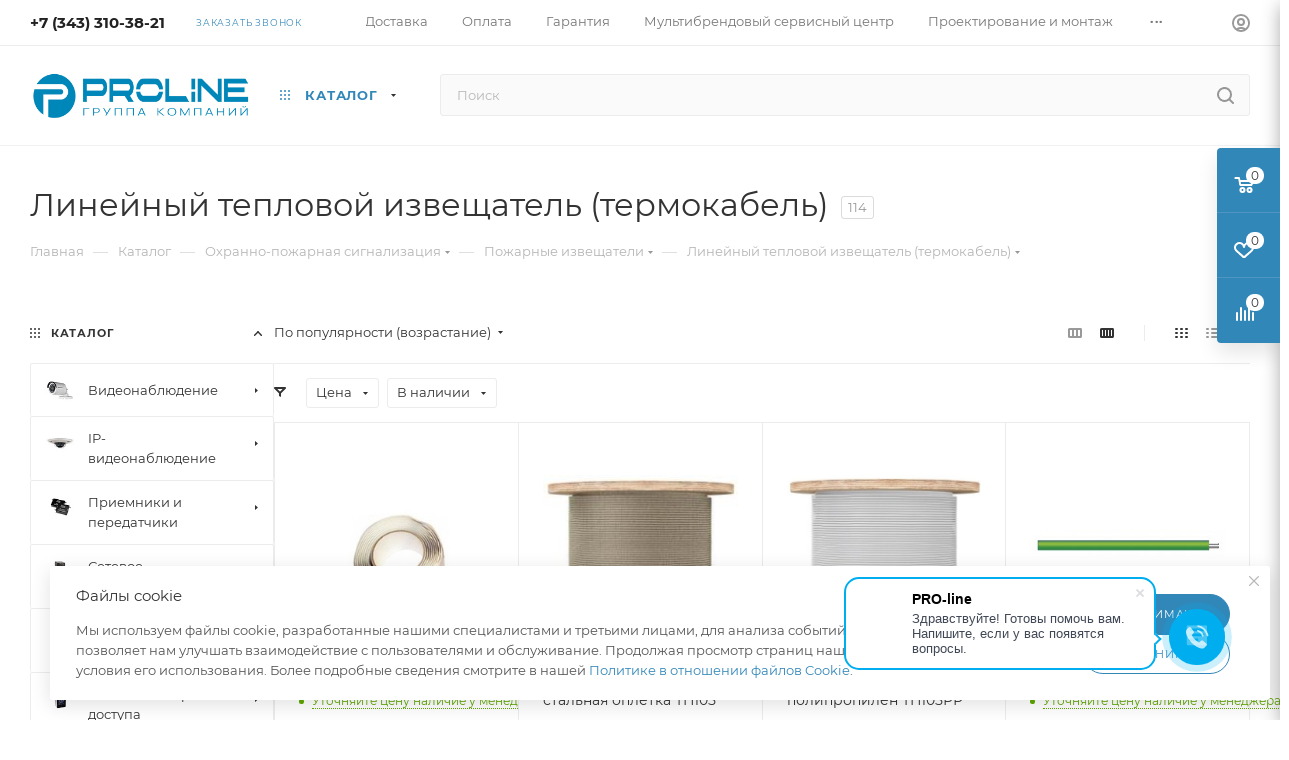

--- FILE ---
content_type: text/html; charset=UTF-8
request_url: https://www.proline-sb.ru/catalog/ohranno-pozharnaya-signalizatsiya/pozharnye-izveschateli/lineinyi-teplovoi-izveschatelj-termokabelj_pi/
body_size: 144267
content:
<!DOCTYPE html>
<html xmlns="http://www.w3.org/1999/xhtml" xml:lang="ru" lang="ru"  >
<head><link rel="next" href="https://www.proline-sb.ru/catalog/ohranno-pozharnaya-signalizatsiya/pozharnye-izveschateli/lineinyi-teplovoi-izveschatelj-termokabelj_pi/?PAGEN_1=2" />
	<title>Линейный тепловой извещатель (термокабель) купить в Екатеринубрге</title>
	<meta name="viewport" content="initial-scale=1.0, width=device-width, maximum-scale=1" />
	<meta name="HandheldFriendly" content="true" />
	<meta name="yes" content="yes" />
	<meta name="apple-mobile-web-app-status-bar-style" content="black" />
	<meta name="SKYPE_TOOLBAR" content="SKYPE_TOOLBAR_PARSER_COMPATIBLE" />
	<meta http-equiv="Content-Type" content="text/html; charset=UTF-8" />
<meta name="keywords" content="интернет-магазин, заказать, купить" />
<meta name="description" content="Линейный тепловой извещатель (термокабель) важная позиция в арсенале каждого инсталятора. Гарантия!" />
<link href="/bitrix/js/ui/design-tokens/dist/ui.design-tokens.min.css?172665336023463"  rel="stylesheet" />
<link href="/bitrix/js/ui/fonts/opensans/ui.font.opensans.min.css?17266464722320"  rel="stylesheet" />
<link href="/bitrix/js/main/popup/dist/main.popup.bundle.min.css?173881358126589"  rel="stylesheet" />
<link href="/bitrix/css/ilyaaleksandrov.chatpanel/style.css?17569904307958"  rel="stylesheet" />
<link href="/bitrix/cache/css/s1/aspro_max/page_26ddfa3e03bfd27e3f2167ee22951413/page_26ddfa3e03bfd27e3f2167ee22951413_v1.css?176664285767556"  rel="stylesheet" />
<link href="/bitrix/cache/css/s1/aspro_max/default_959e15673ab827afd6720e83bbf134c1/default_959e15673ab827afd6720e83bbf134c1_v1.css?17666428571383"  rel="stylesheet" />
<link href="/bitrix/cache/css/s1/aspro_max/default_cb58bed98a2bd82cae3875c6586ecaf6/default_cb58bed98a2bd82cae3875c6586ecaf6_v1.css?17666428579414"  rel="stylesheet" />
<link href="/bitrix/cache/css/s1/aspro_max/template_1b5b9d8daea43de04431dfcafc50192d/template_1b5b9d8daea43de04431dfcafc50192d_v1.css?17666428291157066"  data-template-style="true" rel="stylesheet" />
<script>if(!window.BX)window.BX={};if(!window.BX.message)window.BX.message=function(mess){if(typeof mess==='object'){for(let i in mess) {BX.message[i]=mess[i];} return true;}};</script>
<script>(window.BX||top.BX).message({"pull_server_enabled":"Y","pull_config_timestamp":1656326008,"shared_worker_allowed":"Y","pull_guest_mode":"N","pull_guest_user_id":0,"pull_worker_mtime":1744779473});(window.BX||top.BX).message({"PULL_OLD_REVISION":"Для продолжения корректной работы с сайтом необходимо перезагрузить страницу."});</script>
<script>(window.BX||top.BX).message({"JS_CORE_LOADING":"Загрузка...","JS_CORE_NO_DATA":"- Нет данных -","JS_CORE_WINDOW_CLOSE":"Закрыть","JS_CORE_WINDOW_EXPAND":"Развернуть","JS_CORE_WINDOW_NARROW":"Свернуть в окно","JS_CORE_WINDOW_SAVE":"Сохранить","JS_CORE_WINDOW_CANCEL":"Отменить","JS_CORE_WINDOW_CONTINUE":"Продолжить","JS_CORE_H":"ч","JS_CORE_M":"м","JS_CORE_S":"с","JSADM_AI_HIDE_EXTRA":"Скрыть лишние","JSADM_AI_ALL_NOTIF":"Показать все","JSADM_AUTH_REQ":"Требуется авторизация!","JS_CORE_WINDOW_AUTH":"Войти","JS_CORE_IMAGE_FULL":"Полный размер"});</script>
<script src="/bitrix/js/main/core/core.min.js?1744779442225353"></script>
<script>BX.Runtime.registerExtension({"name":"main.core","namespace":"BX","loaded":true});</script>
<script>BX.setJSList(["\/bitrix\/js\/main\/core\/core_ajax.js","\/bitrix\/js\/main\/core\/core_promise.js","\/bitrix\/js\/main\/polyfill\/promise\/js\/promise.js","\/bitrix\/js\/main\/loadext\/loadext.js","\/bitrix\/js\/main\/loadext\/extension.js","\/bitrix\/js\/main\/polyfill\/promise\/js\/promise.js","\/bitrix\/js\/main\/polyfill\/find\/js\/find.js","\/bitrix\/js\/main\/polyfill\/includes\/js\/includes.js","\/bitrix\/js\/main\/polyfill\/matches\/js\/matches.js","\/bitrix\/js\/ui\/polyfill\/closest\/js\/closest.js","\/bitrix\/js\/main\/polyfill\/fill\/main.polyfill.fill.js","\/bitrix\/js\/main\/polyfill\/find\/js\/find.js","\/bitrix\/js\/main\/polyfill\/matches\/js\/matches.js","\/bitrix\/js\/main\/polyfill\/core\/dist\/polyfill.bundle.js","\/bitrix\/js\/main\/core\/core.js","\/bitrix\/js\/main\/polyfill\/intersectionobserver\/js\/intersectionobserver.js","\/bitrix\/js\/main\/lazyload\/dist\/lazyload.bundle.js","\/bitrix\/js\/main\/polyfill\/core\/dist\/polyfill.bundle.js","\/bitrix\/js\/main\/parambag\/dist\/parambag.bundle.js"]);
</script>
<script>BX.Runtime.registerExtension({"name":"aspro_bootstrap","namespace":"window","loaded":true});</script>
<script>BX.Runtime.registerExtension({"name":"aspro_logo","namespace":"window","loaded":true});</script>
<script>BX.Runtime.registerExtension({"name":"aspro_jquery.validate","namespace":"window","loaded":true});</script>
<script>BX.Runtime.registerExtension({"name":"aspro_validate","namespace":"window","loaded":true});</script>
<script>BX.Runtime.registerExtension({"name":"aspro_jquery.uniform","namespace":"window","loaded":true});</script>
<script>(window.BX||top.BX).message({"CT_BST_SEARCH_BUTTON2":"Найти","SEARCH_IN_SITE_FULL":"По всему сайту","SEARCH_IN_SITE":"Везде","SEARCH_IN_CATALOG_FULL":"По каталогу","SEARCH_IN_CATALOG":"Каталог"});</script>
<script>BX.Runtime.registerExtension({"name":"aspro_searchtitle","namespace":"window","loaded":true});</script>
<script>BX.Runtime.registerExtension({"name":"aspro_line_block","namespace":"window","loaded":true});</script>
<script>BX.Runtime.registerExtension({"name":"aspro_mega_menu","namespace":"window","loaded":true});</script>
<script>BX.Runtime.registerExtension({"name":"ui.design-tokens","namespace":"window","loaded":true});</script>
<script>BX.Runtime.registerExtension({"name":"ui.fonts.opensans","namespace":"window","loaded":true});</script>
<script>BX.Runtime.registerExtension({"name":"main.popup","namespace":"BX.Main","loaded":true});</script>
<script>BX.Runtime.registerExtension({"name":"popup","namespace":"window","loaded":true});</script>
<script type="extension/settings" data-extension="currency.currency-core">{"region":"ru"}</script>
<script>BX.Runtime.registerExtension({"name":"currency.currency-core","namespace":"BX.Currency","loaded":true});</script>
<script>BX.Runtime.registerExtension({"name":"currency","namespace":"window","loaded":true});</script>
<script>BX.Runtime.registerExtension({"name":"aspro_countdown","namespace":"window","loaded":true});</script>
<script>BX.Runtime.registerExtension({"name":"aspro_bonus_system","namespace":"window","loaded":true});</script>
<script>BX.Runtime.registerExtension({"name":"aspro_animation_ext","namespace":"window","loaded":true});</script>
<script>BX.Runtime.registerExtension({"name":"aspro_smart_position_dropdown","namespace":"window","loaded":true});</script>
<script>BX.Runtime.registerExtension({"name":"aspro_left_menu_aim","namespace":"window","loaded":true});</script>
<script>(window.BX||top.BX).message({"LANGUAGE_ID":"ru","FORMAT_DATE":"DD.MM.YYYY","FORMAT_DATETIME":"DD.MM.YYYY HH:MI:SS","COOKIE_PREFIX":"BITRIX_SM","SERVER_TZ_OFFSET":"0","UTF_MODE":"Y","SITE_ID":"s1","SITE_DIR":"\/","USER_ID":"","SERVER_TIME":1769707109,"USER_TZ_OFFSET":0,"USER_TZ_AUTO":"Y","bitrix_sessid":"3dfbf3badd714a7d850b9c7efcad7c46"});</script>

<script src="/bitrix/js/pull/protobuf/protobuf.min.js?172664647076433"></script>
<script src="/bitrix/js/pull/protobuf/model.min.js?172664647014190"></script>
<script src="/bitrix/js/main/core/core_promise.min.js?17266464732490"></script>
<script src="/bitrix/js/rest/client/rest.client.min.js?17266464729240"></script>
<script src="/bitrix/js/pull/client/pull.client.min.js?174477947349849"></script>
<script src="/bitrix/js/main/ajax.min.js?172664647422194"></script>
<script src="/bitrix/js/main/popup/dist/main.popup.bundle.min.js?173881358165924"></script>
<script src="/bitrix/js/currency/currency-core/dist/currency-core.bundle.min.js?17266531784569"></script>
<script src="/bitrix/js/currency/core_currency.min.js?1726653178835"></script>
<script src="/bitrix/js/ilyaaleksandrov.chatpanel/script.js?175699043030173"></script>
<script>BX.setJSList(["\/bitrix\/templates\/aspro_max\/components\/bitrix\/catalog\/main\/script.js","\/bitrix\/components\/aspro\/smartseo.tags\/templates\/.default\/script.js","\/bitrix\/templates\/aspro_max\/components\/bitrix\/news.list\/landings_list\/script.js","\/bitrix\/templates\/aspro_max\/js\/jquery.history.js","\/bitrix\/templates\/aspro_max\/components\/bitrix\/menu\/left_front_catalog\/script.js","\/bitrix\/templates\/aspro_max\/js\/smartPositionDropdown.js","\/bitrix\/templates\/aspro_max\/js\/leftMenuAim.js","\/bitrix\/templates\/aspro_max\/components\/bitrix\/news.list\/banners\/script.js","\/bitrix\/templates\/aspro_max\/vendor\/js\/bootstrap.js","\/bitrix\/templates\/aspro_max\/js\/jquery.actual.min.js","\/bitrix\/templates\/aspro_max\/vendor\/js\/ripple.js","\/bitrix\/templates\/aspro_max\/js\/browser.js","\/bitrix\/templates\/aspro_max\/vendor\/js\/sticky-sidebar.js","\/bitrix\/templates\/aspro_max\/js\/jquery.alphanumeric.js","\/bitrix\/templates\/aspro_max\/js\/jquery.cookie.js","\/bitrix\/templates\/aspro_max\/js\/mobile.js","\/bitrix\/templates\/aspro_max\/js\/main.js","\/bitrix\/templates\/aspro_max\/js\/blocks\/blocks.js","\/bitrix\/templates\/aspro_max\/js\/logo.min.js","\/bitrix\/templates\/aspro_max\/js\/autoload\/dropdown-product.js","\/bitrix\/templates\/aspro_max\/js\/autoload\/item-action.js","\/bitrix\/templates\/aspro_max\/js\/autoload\/select_offer_load.js","\/bitrix\/templates\/aspro_max\/js\/jquery.validate.js","\/bitrix\/templates\/aspro_max\/js\/conditional\/validation.js","\/bitrix\/templates\/aspro_max\/js\/jquery.uniform.min.js","\/bitrix\/components\/bitrix\/search.title\/script.js","\/bitrix\/templates\/aspro_max\/components\/bitrix\/search.title\/mega_menu\/script.js","\/bitrix\/templates\/aspro_max\/js\/searchtitle.js","\/bitrix\/templates\/aspro_max\/components\/bitrix\/menu\/menu_in_burger\/script.js","\/bitrix\/templates\/aspro_max\/js\/mega_menu.js","\/bitrix\/templates\/aspro_max\/components\/bitrix\/search.title\/corp\/script.js","\/bitrix\/templates\/aspro_max\/components\/bitrix\/menu\/bottom\/script.js","\/bitrix\/templates\/aspro_max\/components\/bitrix\/search.title\/fixed\/script.js","\/bitrix\/templates\/aspro_max\/js\/custom.js","\/bitrix\/templates\/aspro_max\/components\/bitrix\/catalog.smart.filter\/main_compact_ajax\/script.js","\/bitrix\/templates\/aspro_max\/components\/bitrix\/catalog.section\/catalog_block\/script.js","\/bitrix\/templates\/aspro_max\/js\/countdown.js"]);</script>
<script>BX.setCSSList(["\/bitrix\/templates\/aspro_max\/components\/bitrix\/catalog\/main\/style.css","\/bitrix\/templates\/aspro_max\/css\/left_block_main_page.css","\/bitrix\/templates\/aspro_max\/components\/bitrix\/menu\/left_front_catalog\/style.css","\/bitrix\/components\/aspro\/smartseo.content\/templates\/.default\/style.css","\/bitrix\/templates\/aspro_max\/css\/fonts\/montserrat\/css\/montserrat.min.css","\/bitrix\/templates\/aspro_max\/css\/blocks\/dark-light-theme.css","\/bitrix\/templates\/aspro_max\/css\/colored.css","\/bitrix\/templates\/aspro_max\/vendor\/css\/bootstrap.css","\/bitrix\/templates\/aspro_max\/css\/styles.css","\/bitrix\/templates\/aspro_max\/css\/blocks\/blocks.css","\/bitrix\/templates\/aspro_max\/css\/blocks\/common.blocks\/counter-state\/counter-state.css","\/bitrix\/templates\/aspro_max\/css\/menu.css","\/bitrix\/templates\/aspro_max\/css\/catalog.css","\/bitrix\/templates\/aspro_max\/vendor\/css\/ripple.css","\/bitrix\/templates\/aspro_max\/css\/stores.css","\/bitrix\/templates\/aspro_max\/css\/yandex_map.css","\/bitrix\/templates\/aspro_max\/css\/header_fixed.css","\/bitrix\/templates\/aspro_max\/ajax\/ajax.css","\/bitrix\/templates\/aspro_max\/css\/searchtitle.css","\/bitrix\/templates\/aspro_max\/css\/blocks\/line-block.min.css","\/bitrix\/templates\/aspro_max\/css\/mega_menu.css","\/bitrix\/templates\/aspro_max\/components\/bitrix\/breadcrumb\/main\/style.css","\/bitrix\/templates\/aspro_max\/css\/footer.css","\/bitrix\/components\/aspro\/marketing.popup\/templates\/max\/style.css","\/bitrix\/templates\/aspro_max\/styles.css","\/bitrix\/templates\/aspro_max\/template_styles.css","\/bitrix\/templates\/aspro_max\/css\/header.css","\/bitrix\/templates\/aspro_max\/css\/media.css","\/bitrix\/templates\/aspro_max\/css\/h1-normal.css","\/bitrix\/templates\/aspro_max\/css\/round-elements.css","\/bitrix\/templates\/aspro_max\/themes\/custom_s1\/theme.css","\/bitrix\/templates\/aspro_max\/css\/widths\/width-1.css","\/bitrix\/templates\/aspro_max\/css\/fonts\/font-10.css","\/bitrix\/templates\/aspro_max\/css\/custom.css","\/bitrix\/templates\/aspro_max\/components\/bitrix\/catalog.smart.filter\/main_compact_ajax\/style.css","\/bitrix\/templates\/aspro_max\/components\/bitrix\/catalog.section\/catalog_block\/style.css","\/bitrix\/templates\/aspro_max\/css\/bonus-system.min.css","\/bitrix\/templates\/aspro_max\/css\/animation\/animation_ext.css"]);</script>
<script>
					(function () {
						"use strict";
						var counter = function ()
						{
							var cookie = (function (name) {
								var parts = ("; " + document.cookie).split("; " + name + "=");
								if (parts.length == 2) {
									try {return JSON.parse(decodeURIComponent(parts.pop().split(";").shift()));}
									catch (e) {}
								}
							})("BITRIX_CONVERSION_CONTEXT_s1");
							if (cookie && cookie.EXPIRE >= BX.message("SERVER_TIME"))
								return;
							var request = new XMLHttpRequest();
							request.open("POST", "/bitrix/tools/conversion/ajax_counter.php", true);
							request.setRequestHeader("Content-type", "application/x-www-form-urlencoded");
							request.send(
								"SITE_ID="+encodeURIComponent("s1")+
								"&sessid="+encodeURIComponent(BX.bitrix_sessid())+
								"&HTTP_REFERER="+encodeURIComponent(document.referrer)
							);
						};
						if (window.frameRequestStart === true)
							BX.addCustomEvent("onFrameDataReceived", counter);
						else
							BX.ready(counter);
					})();
				</script>
<script>BX.message({'PORTAL_WIZARD_NAME':'Аспро: Максимум - интернет-магазин','PORTAL_WIZARD_DESC':'Аспро: Максимум - интернет магазин с поддержкой современных технологий: BigData, композитный сайт, фасетный поиск, адаптивная верстка','ASPRO_MAX_MOD_INST_OK':'Поздравляем, модуль «Аспро: Максимум - интернет-магазин» успешно установлен!<br />\nДля установки готового сайта, пожалуйста перейдите <a href=\'/bitrix/admin/wizard_list.php?lang=ru\'>в список мастеров<\/a> <br />и выберите пункт «Установить» в меню мастера aspro:max','ASPRO_MAX_MOD_UNINST_OK':'Удаление модуля успешно завершено','ASPRO_MAX_SCOM_INSTALL_NAME':'Аспро: Максимум - интернет-магазин','ASPRO_MAX_SCOM_INSTALL_DESCRIPTION':'Мастер создания интернет-магазина «Аспро: Максимум - интернет-магазин»','ASPRO_MAX_SCOM_INSTALL_TITLE':'Установка модуля \"Аспро: Максимум\"','ASPRO_MAX_SCOM_UNINSTALL_TITLE':'Удаление модуля \"Аспро: Максимум\"','ASPRO_MAX_SPER_PARTNER':'Аспро','ASPRO_MAX_PARTNER_URI':'http://www.aspro.ru','OPEN_WIZARDS_LIST':'Открыть список мастеров','ASPRO_MAX_INSTALL_SITE':'Установить готовый сайт','PHONE':'Телефон','FAST_VIEW':'Быстрый просмотр','TABLES_SIZE_TITLE':'Подбор размера','SOCIAL':'Социальные сети','DESCRIPTION':'Описание магазина','ITEMS':'Товары','LOGO':'Логотип','REGISTER_INCLUDE_AREA':'Текст о регистрации','AUTH_INCLUDE_AREA':'Текст об авторизации','FRONT_IMG':'Изображение компании','EMPTY_CART':'пуста','CATALOG_VIEW_MORE':'... Показать все','CATALOG_VIEW_LESS':'... Свернуть','JS_REQUIRED':'Заполните это поле','JS_FORMAT':'Неверный формат','JS_FILE_EXT':'Недопустимое расширение файла','JS_PASSWORD_COPY':'Пароли не совпадают','JS_PASSWORD_LENGTH':'Минимум 6 символов','JS_ERROR':'Неверно заполнено поле','JS_FILE_SIZE':'Максимальный размер 5мб','JS_FILE_BUTTON_NAME':'Выберите файл','JS_FILE_DEFAULT':'Прикрепите файл','JS_DATE':'Некорректная дата','JS_DATETIME':'Некорректная дата/время','JS_REQUIRED_LICENSES':'Согласитесь с условиями','JS_REQUIRED_OFFER':'Согласитесь с условиями','LICENSE_PROP':'Согласие на обработку персональных данных','LOGIN_LEN':'Введите минимум {0} символа','FANCY_CLOSE':'Закрыть','FANCY_NEXT':'Следующий','FANCY_PREV':'Предыдущий','TOP_AUTH_REGISTER':'Регистрация','CALLBACK':'Заказать звонок','ASK':'Задать вопрос','REVIEW':'Оставить отзыв','S_CALLBACK':'Заказать звонок','UNTIL_AKC':'До конца акции','TITLE_QUANTITY_BLOCK':'Остаток','TITLE_QUANTITY':'шт','TOTAL_SUMM_ITEM':'Общая стоимость ','SUBSCRIBE_SUCCESS':'Вы успешно подписались','RECAPTCHA_TEXT':'Подтвердите, что вы не робот','JS_RECAPTCHA_ERROR':'Пройдите проверку','COUNTDOWN_SEC':'сек','COUNTDOWN_MIN':'мин','COUNTDOWN_HOUR':'час','COUNTDOWN_DAY0':'дн','COUNTDOWN_DAY1':'дн','COUNTDOWN_DAY2':'дн','COUNTDOWN_WEAK0':'Недель','COUNTDOWN_WEAK1':'Неделя','COUNTDOWN_WEAK2':'Недели','COUNTDOWN_MONTH0':'Месяцев','COUNTDOWN_MONTH1':'Месяц','COUNTDOWN_MONTH2':'Месяца','COUNTDOWN_YEAR0':'Лет','COUNTDOWN_YEAR1':'Год','COUNTDOWN_YEAR2':'Года','COUNTDOWN_COMPACT_SEC':'с','COUNTDOWN_COMPACT_MIN':'м','COUNTDOWN_COMPACT_HOUR':'ч','COUNTDOWN_COMPACT_DAY':'д','COUNTDOWN_COMPACT_WEAK':'н','COUNTDOWN_COMPACT_MONTH':'м','COUNTDOWN_COMPACT_YEAR0':'л','COUNTDOWN_COMPACT_YEAR1':'г','CATALOG_PARTIAL_BASKET_PROPERTIES_ERROR':'Заполнены не все свойства у добавляемого товара','CATALOG_EMPTY_BASKET_PROPERTIES_ERROR':'Выберите свойства товара, добавляемые в корзину в параметрах компонента','CATALOG_ELEMENT_NOT_FOUND':'Элемент не найден','ERROR_ADD2BASKET':'Ошибка добавления товара в корзину','CATALOG_SUCCESSFUL_ADD_TO_BASKET':'Успешное добавление товара в корзину','ERROR_BASKET_TITLE':'Ошибка корзины','ERROR_BASKET_PROP_TITLE':'Выберите свойства, добавляемые в корзину','ERROR_BASKET_BUTTON':'Выбрать','BASKET_TOP':'Корзина в шапке','ERROR_ADD_DELAY_ITEM':'Ошибка отложенной корзины','VIEWED_TITLE':'Ранее вы смотрели','VIEWED_BEFORE':'Ранее вы смотрели','BEST_TITLE':'Лучшие предложения','CT_BST_SEARCH_BUTTON':'Поиск','CT_BST_SEARCH2_BUTTON':'Найти','BASKET_PRINT_BUTTON':'Распечатать','BASKET_CLEAR_ALL_BUTTON':'Очистить','BASKET_QUICK_ORDER_BUTTON':'Быстрый заказ','BASKET_CONTINUE_BUTTON':'Продолжить покупки','BASKET_ORDER_BUTTON':'Оформить заказ','SHARE_BUTTON':'Поделиться','BASKET_CHANGE_TITLE':'Ваш заказ','BASKET_CHANGE_LINK':'Изменить','MORE_INFO_SKU':'Купить','FROM':'от','BEFORE':'до','TITLE_BLOCK_VIEWED_NAME':'Ранее вы смотрели','T_BASKET':'Корзина','FILTER_EXPAND_VALUES':'Показать все','FILTER_HIDE_VALUES':'Свернуть','FULL_ORDER':'Полный заказ','CUSTOM_COLOR_CHOOSE':'Выбрать','CUSTOM_COLOR_CANCEL':'Отмена','S_MOBILE_MENU':'Меню','MAX_T_MENU_BACK':'Назад','MAX_T_MENU_CALLBACK':'Обратная связь','MAX_T_MENU_CONTACTS_TITLE':'Будьте на связи','SEARCH_TITLE':'Поиск','SOCIAL_TITLE':'Оставайтесь на связи','HEADER_SCHEDULE':'Время работы','SEO_TEXT':'SEO описание','COMPANY_IMG':'Картинка компании','COMPANY_TEXT':'Описание компании','CONFIG_SAVE_SUCCESS':'Настройки сохранены','CONFIG_SAVE_FAIL':'Ошибка сохранения настроек','ITEM_ECONOMY':'Экономия','ITEM_ARTICLE':'Артикул: ','JS_FORMAT_ORDER':'имеет неверный формат','JS_BASKET_COUNT_TITLE':'В корзине товаров на SUMM','POPUP_VIDEO':'Видео','POPUP_GIFT_TEXT':'Нашли что-то особенное? Намекните другу о подарке!','ORDER_FIO_LABEL':'Ф.И.О.','ORDER_PHONE_LABEL':'Телефон','ORDER_REGISTER_BUTTON':'Регистрация','PRICES_TYPE':'Варианты цен','FILTER_HELPER_VALUES':' знач.','SHOW_MORE_SCU_MAIN':'Еще #COUNT#','SHOW_MORE_SCU_1':'предложение','SHOW_MORE_SCU_2':'предложения','SHOW_MORE_SCU_3':'предложений','PARENT_ITEM_NOT_FOUND':'Не найден основной товар для услуги в корзине. Обновите страницу и попробуйте снова.','INVALID_NUMBER':'Неверный номер','INVALID_COUNTRY_CODE':'Неверный код страны','TOO_SHORT':'Номер слишком короткий','TOO_LONG':'Номер слишком длинный','FORM_REQUIRED_FIELDS':'обязательные поля'})</script>
<link href="/bitrix/templates/aspro_max/css/critical.min.css?172665382124" data-skip-moving="true" rel="stylesheet">
<meta name="theme-color" content="#3287b9">
<style>:root{--theme-base-color: #3287b9;--theme-base-opacity-color: #3287b91a;--theme-base-color-hue:202;--theme-base-color-saturation:57%;--theme-base-color-lightness:46%;}</style>
<style>html {--theme-page-width: 1700px;--theme-page-width-padding: 30px}</style>
<script src="/bitrix/templates/aspro_max/js/observer.js" async defer></script>
<script data-skip-moving="true">window.lazySizesConfig = window.lazySizesConfig || {};lazySizesConfig.loadMode = 1;lazySizesConfig.expand = 200;lazySizesConfig.expFactor = 1;lazySizesConfig.hFac = 0.1;window.lazySizesConfig.loadHidden = false;window.lazySizesConfig.lazyClass = "lazy";</script>
<script src="/bitrix/templates/aspro_max/js/ls.unveilhooks.min.js" data-skip-moving="true" defer></script>
<script src="/bitrix/templates/aspro_max/js/lazysizes.min.js" data-skip-moving="true" defer></script>
<link href="/bitrix/templates/aspro_max/css/print.min.css?172665382921755" data-template-style="true" rel="stylesheet" media="print">
                    <script src="/bitrix/templates/aspro_max/js/app.min.js?17429836572299"></script>
                    <script data-skip-moving="true" src="/bitrix/js/main/jquery/jquery-2.2.4.min.js"></script>
                    <script data-skip-moving="true" src="/bitrix/templates/aspro_max/js/speed.min.js?=1726653875"></script>
<link rel="shortcut icon" href="/favicon.png" type="image/png" />
<link rel="apple-touch-icon" sizes="180x180" href="/upload/CMax/41c/za0zitxp8l6c1y518l4wyqcbbj8gka1e.jpg" />
<meta property="ya:interaction" content="XML_FORM" />
<meta property="ya:interaction:url" content="https://www.proline-sb.ru/catalog/ohranno-pozharnaya-signalizatsiya/pozharnye-izveschateli/lineinyi-teplovoi-izveschatelj-termokabelj_pi/?mode=xml" />
<meta property="og:image" content="https://www.proline-sb.ru:443/upload/iblock/4f0/ekmzi4i54k68uucec8opfwpkfi902e51.jpg" />
<link rel="image_src" href="https://www.proline-sb.ru:443/upload/iblock/4f0/ekmzi4i54k68uucec8opfwpkfi902e51.jpg"  />
<meta property="og:title" content="Линейный тепловой извещатель (термокабель) купить в Екатеринубрге" />
<meta property="og:type" content="website" />
<meta property="og:url" content="https://www.proline-sb.ru:443/catalog/ohranno-pozharnaya-signalizatsiya/pozharnye-izveschateli/lineinyi-teplovoi-izveschatelj-termokabelj_pi/" />
<meta property="og:description" content="Линейный тепловой извещатель (термокабель) важная позиция в арсенале каждого инсталятора. Гарантия!" />
<script src="/bitrix/templates/aspro_max/js/fetch/bottom_panel.min.js?1726653875557" defer=""></script>
<script>
var CreateElement = /** @class */ (function () {
    function CreateElement(_a) {
        var tag = _a.tag, attributes = _a.attributes, _b = _a.childs, childs = _b === void 0 ? [] : _b, _c = _a.text, text = _c === void 0 ? '' : _c;
        this.element = document.createElement(tag);
        this.setAttributes(attributes);
        this.append(childs);
        this.setText(text);
    }
    CreateElement.prototype.setAttributes = function (attributes) {
        var _this = this;
        attributes.map(function (_a) {
            var name = _a.name, value = _a.value;
            _this.element.setAttribute(name, value);
        });
    };
    CreateElement.prototype.append = function (childs) {
        var _this = this;
        var elements = childs.map(function (child) { return new CreateElement(child); });
        elements.map(function (_a) {
            var element = _a.element;
            return _this.element.appendChild(element);
        });
    };
    CreateElement.prototype.setText = function (text) {
        return text.length && this.element.appendChild(document.createTextNode(text));
    };
    return CreateElement;
}());
var style = document.createElement("style");
style.innerHTML = "   body {     height: auto;     min-height: 100vh;     min-height: 100%;     position: relative;   }   .itex-wrap { height: 56px; font-family: Arial, Helvetica, sans-serif;   display: flex;   align-items: center;   justify-content: center;   margin: auto;   width: 100%;    z-index: 998;   text-decoration: none; background-color: #333333;} .itex-copyright-text {   display: block; color: #c8cece; font-size: 14px; text-decoration: underline;  position: relative;  padding-left: 11px;} .itex-copyright-text:before{ content: ''; position: absolute; background-color: #c8cece; height: 60%;  width: 1px; left: 0px; top: 25%;} .itex-copyright-img {   order: -1; margin-right: 11px;} ";
var copyright = new CreateElement({
    tag: 'a',
    attributes: [
        {
            name: 'class',
            value: 'itex-wrap'
        },
        {
            name: 'href',
            value: 'http://itexweb.ru/'
        }
    ],
    childs: [
        {
            tag: 'span',
            attributes: [
                {
                    name: 'class',
                    value: 'itex-copyright-text'
                }
            ],
            text: 'Разработка сайта'
        },
        {
            tag: 'img',
            attributes: [
                {
                    name: 'src',
                    value: 'https://www.itexstart.ru/logo_footer_copyright_white.svg'
                },
                {
                    name: 'width',
                    value: '100'
                },
                {
                    name: 'class',
                    value: 'itex-copyright-img'
                }
            ]
        }
    ]
}).element;
document.addEventListener('DOMContentLoaded', function () {
    document.head.appendChild(style);
    document.body.appendChild(copyright);
});
</script>

<script  src="/bitrix/cache/js/s1/aspro_max/template_bf927f0bc7ab4c55295ec5c1d4adb60c/template_bf927f0bc7ab4c55295ec5c1d4adb60c_v1.js?1766642829334251"></script>
<script  src="/bitrix/cache/js/s1/aspro_max/page_83a3afcd16b095ebe451d304c3fa5e05/page_83a3afcd16b095ebe451d304c3fa5e05_v1.js?176664285745070"></script>
<script  src="/bitrix/cache/js/s1/aspro_max/default_0e7fefbe132e9be13bba0abba27e5b09/default_0e7fefbe132e9be13bba0abba27e5b09_v1.js?176664285725494"></script>
<script  src="/bitrix/cache/js/s1/aspro_max/default_5fc905cde5df7ea264f9f72b8e400102/default_5fc905cde5df7ea264f9f72b8e400102_v1.js?17666428574989"></script>
<script>var _ba = _ba || []; _ba.push(["aid", "c09b0b404dac03e27198b044a7b2f2e6"]); _ba.push(["host", "www.proline-sb.ru"]); (function() {var ba = document.createElement("script"); ba.type = "text/javascript"; ba.async = true;ba.src = (document.location.protocol == "https:" ? "https://" : "http://") + "bitrix.info/ba.js";var s = document.getElementsByTagName("script")[0];s.parentNode.insertBefore(ba, s);})();</script>

		<style>html {--theme-items-gap:32px;--fixed-header:80px;}</style>	<!-- Google Tag Manager -->
<script>(function(w,d,s,l,i){w[l]=w[l]||[];w[l].push({'gtm.start':
new Date().getTime(),event:'gtm.js'});var f=d.getElementsByTagName(s)[0],
j=d.createElement(s),dl=l!='dataLayer'?'&l='+l:'';j.async=true;j.src=
'https://www.googletagmanager.com/gtm.js?id='+i+dl;f.parentNode.insertBefore(j,f);
})(window,document,'script','dataLayer','GTM-5JLQDDC');</script>
<!-- End Google Tag Manager -->
</head>
<body class=" site_s1  fill_bg_n catalog-delayed-btn-Y theme-light" id="main" data-site="/">
<!-- Google Tag Manager (noscript) -->
<noscript><iframe src="https://www.googletagmanager.com/ns.html?id=GTM-5JLQDDC"
height="0" width="0" style="display:none;visibility:hidden"></iframe></noscript>
<!-- End Google Tag Manager (noscript) -->
<script>(function(window,document,n,project_ids){window.GudokData=n;if(typeof project_ids !== "object"){project_ids = [project_ids]};window[n] = {};window[n]["projects"]=project_ids;config_load(project_ids.join(','));function config_load(cId){var a=document.getElementsByTagName("script")[0],s=document.createElement("script"),i=function(){a.parentNode.insertBefore(s,a)},cMrs='';s.async=true;if(document.location.search&&document.location.search.indexOf('?gudok_check=')===0)cMrs+=document.location.search.replace('?','&');s.src="//mod.gudok.tel/script.js?sid="+cId+cMrs;if(window.opera == "[object Opera]"){document.addEventListener("DOMContentLoaded", i, false)}else{i()}}})(window, document, "gd", "k478i51lbp");</script>
	
	<div id="panel"></div>
	
				<!--'start_frame_cache_basketitems-component-block'-->												<div id="ajax_basket"></div>
					<!--'end_frame_cache_basketitems-component-block'-->								<div class="cd-modal-bg"></div>
		<script data-skip-moving="true">var solutionName = 'arMaxOptions';</script>
		<script src="/bitrix/templates/aspro_max/js/setTheme.php?site_id=s1&site_dir=/" data-skip-moving="true"></script>
		<script>window.onload=function(){window.basketJSParams = window.basketJSParams || [];window.dataLayer = window.dataLayer || [];}
		BX.message({'MIN_ORDER_PRICE_TEXT':'<b>Минимальная сумма заказа #PRICE#<\/b><br/>Пожалуйста, добавьте еще товаров в корзину','LICENSES_TEXT':'Я согласен на <a href=\"/include/licenses_detail.php\" target=\"_blank\">обработку персональных данных<\/a>','OFFER_TEXT':'Согласен с <a href=\"/include/offer_detail.php\" target=\"_blank\">публичной офертой<\/a>'});
		arAsproOptions.PAGES.FRONT_PAGE = window[solutionName].PAGES.FRONT_PAGE = "";arAsproOptions.PAGES.BASKET_PAGE = window[solutionName].PAGES.BASKET_PAGE = "";arAsproOptions.PAGES.ORDER_PAGE = window[solutionName].PAGES.ORDER_PAGE = "";arAsproOptions.PAGES.PERSONAL_PAGE = window[solutionName].PAGES.PERSONAL_PAGE = "";arAsproOptions.PAGES.CATALOG_PAGE = window[solutionName].PAGES.CATALOG_PAGE = "1";</script>
		<div class="wrapper1  header_bgcolored long_header  high_one_row_header with_left_block  catalog_page basket_fly fly2 basket_fill_COLOR side_LEFT block_side_NORMAL catalog_icons_Y banner_auto with_fast_view mheader-v1 header-v17 header-font-lower_N regions_N title_position_LEFT footer-v1 front-vindex1 mfixed_Y mfixed_view_always title-v3 lazy_Y with_phones compact-catalog normal-catalog-img landing-normal big-banners-mobile-normal bottom-icons-panel-N compact-breadcrumbs-N catalog-delayed-btn-Y  ">

<div class="mega_fixed_menu scrollblock">
	<div class="maxwidth-theme">
		<svg class="svg svg-close" width="14" height="14" viewBox="0 0 14 14">
		  <path data-name="Rounded Rectangle 568 copy 16" d="M1009.4,953l5.32,5.315a0.987,0.987,0,0,1,0,1.4,1,1,0,0,1-1.41,0L1008,954.4l-5.32,5.315a0.991,0.991,0,0,1-1.4-1.4L1006.6,953l-5.32-5.315a0.991,0.991,0,0,1,1.4-1.4l5.32,5.315,5.31-5.315a1,1,0,0,1,1.41,0,0.987,0.987,0,0,1,0,1.4Z" transform="translate(-1001 -946)"></path>
		</svg>
		<i class="svg svg-close mask arrow"></i>
		<div class="row">
			<div class="col-md-9">
				<div class="left_menu_block">
					<div class="logo_block flexbox flexbox--row align-items-normal">
						<div class="logo colored">
							<a href="/"><img src="/upload/CMax/41c/za0zitxp8l6c1y518l4wyqcbbj8gka1e.jpg" alt="Оборудование систем безопасности" title="Оборудование систем безопасности" data-src="" /></a>						</div>
						<div class="top-description addr">
							Интернет-магазин 
представительского класса						</div>
					</div>
					<div class="search_block">
						<div class="search_wrap">
							<div class="search-block">
									<div class="search-wrapper">
		<div id="title-search_mega_menu">
			<form action="/catalog/" class="search">
				<div class="search-input-div">
					<input class="search-input" id="title-search-input_mega_menu" type="text" name="q" value="" placeholder="Поиск" size="20" maxlength="50" autocomplete="off" />
				</div>
				<div class="search-button-div">
					<button class="btn btn-search" type="submit" name="s" value="Найти"><i class="svg search2  inline " aria-hidden="true"><svg width="17" height="17" ><use xlink:href="/bitrix/templates/aspro_max/images/svg/header_icons_srite.svg#search"></use></svg></i></button>
					
					<span class="close-block inline-search-hide"><span class="svg svg-close close-icons"></span></span>
				</div>
			</form>
		</div>
	</div>
<script>
	var jsControl = new JCTitleSearch3({
		//'WAIT_IMAGE': '/bitrix/themes/.default/images/wait.gif',
		'AJAX_PAGE' : '/catalog/ohranno-pozharnaya-signalizatsiya/pozharnye-izveschateli/lineinyi-teplovoi-izveschatelj-termokabelj_pi/',
		'CONTAINER_ID': 'title-search_mega_menu',
		'INPUT_ID': 'title-search-input_mega_menu',
		'INPUT_ID_TMP': 'title-search-input_mega_menu',
		'MIN_QUERY_LEN': 2
	});
</script>							</div>
						</div>
					</div>
										<!-- noindex -->

	<div class="burger_menu_wrapper">
		
			<div class="top_link_wrapper">
				<div class="menu-item dropdown catalog wide_menu   active">
					<div class="wrap">
						<a class="dropdown-toggle" href="/catalog/">
							<div class="link-title color-theme-hover">
																	<i class="svg inline  svg-inline-icon_catalog" aria-hidden="true" ><svg xmlns="http://www.w3.org/2000/svg" width="10" height="10" viewBox="0 0 10 10"><path  data-name="Rounded Rectangle 969 copy 7" class="cls-1" d="M644,76a1,1,0,1,1-1,1A1,1,0,0,1,644,76Zm4,0a1,1,0,1,1-1,1A1,1,0,0,1,648,76Zm4,0a1,1,0,1,1-1,1A1,1,0,0,1,652,76Zm-8,4a1,1,0,1,1-1,1A1,1,0,0,1,644,80Zm4,0a1,1,0,1,1-1,1A1,1,0,0,1,648,80Zm4,0a1,1,0,1,1-1,1A1,1,0,0,1,652,80Zm-8,4a1,1,0,1,1-1,1A1,1,0,0,1,644,84Zm4,0a1,1,0,1,1-1,1A1,1,0,0,1,648,84Zm4,0a1,1,0,1,1-1,1A1,1,0,0,1,652,84Z" transform="translate(-643 -76)"/></svg></i>																Каталог							</div>
						</a>
													<span class="tail"></span>
							<div class="burger-dropdown-menu row">
								<div class="menu-wrapper" >
									
																														<div class="col-md-4 dropdown-submenu  has_img">
																						<a href="/catalog/videonabliudenie/" class="color-theme-hover" title="Видеонаблюдение">
												<span class="name option-font-bold">Видеонаблюдение</span>
											</a>
																								<div class="burger-dropdown-menu toggle_menu">
																																									<div class="menu-item   ">
															<a href="/catalog/videonabliudenie/videokamery/" title="Видеокамеры">
																<span class="name color-theme-hover">Видеокамеры</span>
															</a>
																													</div>
																																									<div class="menu-item   ">
															<a href="/catalog/videonabliudenie/videoservery/" title="Видеосерверы">
																<span class="name color-theme-hover">Видеосерверы</span>
															</a>
																													</div>
																																									<div class="menu-item   ">
															<a href="/catalog/videonabliudenie/videoregistratory/" title="Видеорегистраторы">
																<span class="name color-theme-hover">Видеорегистраторы</span>
															</a>
																													</div>
																																									<div class="menu-item   ">
															<a href="/catalog/videonabliudenie/izmeriteljnye-pribory-testery/" title="Измерительные приборы, тестеры">
																<span class="name color-theme-hover">Измерительные приборы, тестеры</span>
															</a>
																													</div>
																																									<div class="menu-item   ">
															<a href="/catalog/videonabliudenie/ik-prozhektora/" title="ИК-прожектора">
																<span class="name color-theme-hover">ИК-прожектора</span>
															</a>
																													</div>
																																									<div class="menu-item   ">
															<a href="/catalog/videonabliudenie/kvadratory-i-muljtipleksory/" title="Квадраторы и мультиплексоры">
																<span class="name color-theme-hover">Квадраторы и мультиплексоры</span>
															</a>
																													</div>
																																									<div class="menu-item   ">
															<a href="/catalog/videonabliudenie/kronshteiny-i-aksessuary/" title="Кронштейны и аксессуары">
																<span class="name color-theme-hover">Кронштейны и аксессуары</span>
															</a>
																													</div>
																																									<div class="menu-item   ">
															<a href="/catalog/videonabliudenie/monitory/" title="Мониторы">
																<span class="name color-theme-hover">Мониторы</span>
															</a>
																													</div>
																																									<div class="menu-item   ">
															<a href="/catalog/videonabliudenie/objektivy/" title="Объективы">
																<span class="name color-theme-hover">Объективы</span>
															</a>
																													</div>
																																									<div class="menu-item   ">
															<a href="/catalog/videonabliudenie/puljty-upravleniya/" title="Пульты управления">
																<span class="name color-theme-hover">Пульты управления</span>
															</a>
																													</div>
																																									<div class="menu-item collapsed  ">
															<a href="/catalog/videonabliudenie/termokozhuhi/" title="Термокожухи">
																<span class="name color-theme-hover">Термокожухи</span>
															</a>
																													</div>
																																									<div class="menu-item collapsed  ">
															<a href="/catalog/videonabliudenie/oborudovanie-kedacom/" title="Оборудование Kedacom">
																<span class="name color-theme-hover">Оборудование Kedacom</span>
															</a>
																													</div>
																																									<div class="menu-item collapsed  ">
															<a href="/catalog/videonabliudenie/shkafy/" title="Шкафы">
																<span class="name color-theme-hover">Шкафы</span>
															</a>
																													</div>
																																									<div class="menu-item collapsed  ">
															<a href="/catalog/videonabliudenie/vzryvozashchishchennye-videokamery-relion/" title="Взрывозащищенные  видеокамеры">
																<span class="name color-theme-hover">Взрывозащищенные  видеокамеры</span>
															</a>
																													</div>
																																									<div class="menu-item collapsed  ">
															<a href="/catalog/videonabliudenie/oborudovanie-relion/" title="Оборудование Релион">
																<span class="name color-theme-hover">Оборудование Релион</span>
															</a>
																													</div>
																									</div>
																					</div>
									
																														<div class="col-md-4 dropdown-submenu  has_img">
																						<a href="/catalog/IP-videonabliudenie/" class="color-theme-hover" title="IP-видеонаблюдение">
												<span class="name option-font-bold">IP-видеонаблюдение</span>
											</a>
																								<div class="burger-dropdown-menu toggle_menu">
																																									<div class="menu-item   ">
															<a href="/catalog/IP-videonabliudenie/ip-videokamery/" title="IP-видеокамеры">
																<span class="name color-theme-hover">IP-видеокамеры</span>
															</a>
																													</div>
																																									<div class="menu-item   ">
															<a href="/catalog/IP-videonabliudenie/IP-videoregistratory/" title="IP-видеорегистраторы">
																<span class="name color-theme-hover">IP-видеорегистраторы</span>
															</a>
																													</div>
																																									<div class="menu-item   ">
															<a href="/catalog/IP-videonabliudenie/IP-videoservera/" title="IP-видеосервера">
																<span class="name color-theme-hover">IP-видеосервера</span>
															</a>
																													</div>
																																									<div class="menu-item   ">
															<a href="/catalog/IP-videonabliudenie/testery-ip-videosistem-1/" title="Тестеры IP-видеосистем">
																<span class="name color-theme-hover">Тестеры IP-видеосистем</span>
															</a>
																													</div>
																																									<div class="menu-item   ">
															<a href="/catalog/IP-videonabliudenie/megapikseljnye-objektivy/" title="Мегапиксельные объективы">
																<span class="name color-theme-hover">Мегапиксельные объективы</span>
															</a>
																													</div>
																																									<div class="menu-item   ">
															<a href="/catalog/IP-videonabliudenie/IP-kodery-i-dekodery/" title="IP-кодеры и декодеры">
																<span class="name color-theme-hover">IP-кодеры и декодеры</span>
															</a>
																													</div>
																																									<div class="menu-item   ">
															<a href="/catalog/IP-videonabliudenie/programmnoe-obespechenie-dlya-IP-kamer/" title="Программное обеспечение для IP-камер">
																<span class="name color-theme-hover">Программное обеспечение для IP-камер</span>
															</a>
																													</div>
																																									<div class="menu-item   ">
															<a href="/catalog/IP-videonabliudenie/dopolnitelnoe-k-ip-registratoram/" title="Дополнительное к IP регистраторам">
																<span class="name color-theme-hover">Дополнительное к IP регистраторам</span>
															</a>
																													</div>
																									</div>
																					</div>
									
																														<div class="col-md-4 dropdown-submenu  has_img">
																						<a href="/catalog/priemniki-i-peredatchiki/" class="color-theme-hover" title="Приемники и передатчики">
												<span class="name option-font-bold">Приемники и передатчики</span>
											</a>
																								<div class="burger-dropdown-menu toggle_menu">
																																									<div class="menu-item   ">
															<a href="/catalog/priemniki-i-peredatchiki/aksessuary-i-instrumenty/" title="Аксессуары и инструменты">
																<span class="name color-theme-hover">Аксессуары и инструменты</span>
															</a>
																													</div>
																																									<div class="menu-item   ">
															<a href="/catalog/priemniki-i-peredatchiki/bloki-pitaniya-i-preobrazovateli/" title="Блоки питания и преобразователи">
																<span class="name color-theme-hover">Блоки питания и преобразователи</span>
															</a>
																													</div>
																																									<div class="menu-item   ">
															<a href="/catalog/priemniki-i-peredatchiki/kommutatory/" title="Коммутаторы">
																<span class="name color-theme-hover">Коммутаторы</span>
															</a>
																													</div>
																																									<div class="menu-item   ">
															<a href="/catalog/priemniki-i-peredatchiki/mediakonvertery/" title="Медиаконвертеры">
																<span class="name color-theme-hover">Медиаконвертеры</span>
															</a>
																													</div>
																																									<div class="menu-item   ">
															<a href="/catalog/priemniki-i-peredatchiki/opticheskie-peredatchiki/" title="Оптические передатчики">
																<span class="name color-theme-hover">Оптические передатчики</span>
															</a>
																													</div>
																																									<div class="menu-item   ">
															<a href="/catalog/priemniki-i-peredatchiki/peredacha-Ethernet-i-pitaniya-PoE-po-koaksialjnomu-kabeliu/" title="Передача Ethernet и питания (PoE) по коаксиальному кабелю">
																<span class="name color-theme-hover">Передача Ethernet и питания (PoE) по коаксиальному кабелю</span>
															</a>
																													</div>
																																									<div class="menu-item   ">
															<a href="/catalog/priemniki-i-peredatchiki/peredacha-signalov-po-vitoi-pare/" title="Передача сигналов по витой паре">
																<span class="name color-theme-hover">Передача сигналов по витой паре</span>
															</a>
																													</div>
																																									<div class="menu-item   ">
															<a href="/catalog/priemniki-i-peredatchiki/peredacha-signalov-po-koaksialjnomu-kabeliu/" title="Передача сигналов по коаксиальному кабелю">
																<span class="name color-theme-hover">Передача сигналов по коаксиальному кабелю</span>
															</a>
																													</div>
																																									<div class="menu-item   ">
															<a href="/catalog/priemniki-i-peredatchiki/preobrazovateli-formatov-videosignala/" title="Преобразователи форматов видеосигнала">
																<span class="name color-theme-hover">Преобразователи форматов видеосигнала</span>
															</a>
																													</div>
																																									<div class="menu-item   ">
															<a href="/catalog/priemniki-i-peredatchiki/razjemy/" title="Разъемы">
																<span class="name color-theme-hover">Разъемы</span>
															</a>
																													</div>
																																									<div class="menu-item collapsed  ">
															<a href="/catalog/priemniki-i-peredatchiki/usiliteli/" title="Усилители">
																<span class="name color-theme-hover">Усилители</span>
															</a>
																													</div>
																																									<div class="menu-item collapsed  ">
															<a href="/catalog/priemniki-i-peredatchiki/usiliteli-razvetviteli/" title="Усилители-разветвители">
																<span class="name color-theme-hover">Усилители-разветвители</span>
															</a>
																													</div>
																																									<div class="menu-item collapsed  ">
															<a href="/catalog/priemniki-i-peredatchiki/ustroistva-grozozaschity/" title="Устройства грозозащиты">
																<span class="name color-theme-hover">Устройства грозозащиты</span>
															</a>
																													</div>
																																									<div class="menu-item collapsed  ">
															<a href="/catalog/priemniki-i-peredatchiki/filjtry-izolyatory-soglasuiuschie-ustroistva/" title="Фильтры, изоляторы, согласующие устройства">
																<span class="name color-theme-hover">Фильтры, изоляторы, согласующие устройства</span>
															</a>
																													</div>
																																									<div class="menu-item collapsed  ">
															<a href="/catalog/priemniki-i-peredatchiki/produktsiya_novatek_elektro/" title="Продукция НОВАТЕК ЭЛЕКТРО">
																<span class="name color-theme-hover">Продукция НОВАТЕК ЭЛЕКТРО</span>
															</a>
																													</div>
																									</div>
																					</div>
									
																														<div class="col-md-4 dropdown-submenu  has_img">
																						<a href="/catalog/setevoe-oborudovanie/" class="color-theme-hover" title="Сетевое оборудование">
												<span class="name option-font-bold">Сетевое оборудование</span>
											</a>
																								<div class="burger-dropdown-menu toggle_menu">
																																									<div class="menu-item   ">
															<a href="/catalog/setevoe-oborudovanie/05-ohrana-perimetra/" title="05 Охрана периметра">
																<span class="name color-theme-hover">05 Охрана периметра</span>
															</a>
																													</div>
																																									<div class="menu-item   ">
															<a href="/catalog/setevoe-oborudovanie/instrumenty-dlya-setevogo-oborudovaniya/" title="Инструменты">
																<span class="name color-theme-hover">Инструменты</span>
															</a>
																													</div>
																																									<div class="menu-item   ">
															<a href="/catalog/setevoe-oborudovanie/razyomy-i-soedinitelnye-kabeli/" title="Разъёмы и соединительные кабели">
																<span class="name color-theme-hover">Разъёмы и соединительные кабели</span>
															</a>
																													</div>
																																									<div class="menu-item   ">
															<a href="/catalog/setevoe-oborudovanie/testery-i-generatory-signalov/" title="Тестеры и генераторы сигналов">
																<span class="name color-theme-hover">Тестеры и генераторы сигналов</span>
															</a>
																													</div>
																																									<div class="menu-item   ">
															<a href="/catalog/setevoe-oborudovanie/grozozashchita/" title="Грозозащита">
																<span class="name color-theme-hover">Грозозащита</span>
															</a>
																													</div>
																																									<div class="menu-item   ">
															<a href="/catalog/setevoe-oborudovanie/audio/" title="Audio">
																<span class="name color-theme-hover">Audio</span>
															</a>
																													</div>
																																									<div class="menu-item   ">
															<a href="/catalog/setevoe-oborudovanie/rs232-rs485-kontakty/" title="RS232, RS485, Контакты">
																<span class="name color-theme-hover">RS232, RS485, Контакты</span>
															</a>
																													</div>
																																									<div class="menu-item   ">
															<a href="/catalog/setevoe-oborudovanie/usb-klaviatura-mysh-ik-upravlenie/" title="USB, клавиатура,мышь, ИК управление">
																<span class="name color-theme-hover">USB, клавиатура,мышь, ИК управление</span>
															</a>
																													</div>
																																									<div class="menu-item   ">
															<a href="/catalog/setevoe-oborudovanie/ypbpr-s-video/" title="YPbPr, S-Video">
																<span class="name color-theme-hover">YPbPr, S-Video</span>
															</a>
																													</div>
																																									<div class="menu-item   ">
															<a href="/catalog/setevoe-oborudovanie/displayport/" title="DisplayPort">
																<span class="name color-theme-hover">DisplayPort</span>
															</a>
																													</div>
																																									<div class="menu-item collapsed  ">
															<a href="/catalog/setevoe-oborudovanie/dvi/" title="DVI">
																<span class="name color-theme-hover">DVI</span>
															</a>
																													</div>
																																									<div class="menu-item collapsed  ">
															<a href="/catalog/setevoe-oborudovanie/hdmi/" title="HDMI">
																<span class="name color-theme-hover">HDMI</span>
															</a>
																													</div>
																																									<div class="menu-item collapsed  ">
															<a href="/catalog/setevoe-oborudovanie/vga/" title="VGA">
																<span class="name color-theme-hover">VGA</span>
															</a>
																													</div>
																																									<div class="menu-item collapsed  ">
															<a href="/catalog/setevoe-oborudovanie/sdi/" title="SDI">
																<span class="name color-theme-hover">SDI</span>
															</a>
																													</div>
																																									<div class="menu-item collapsed  ">
															<a href="/catalog/setevoe-oborudovanie/hdcvi-hdtvi-ahd/" title="HDCVI, HDTVI, AHD">
																<span class="name color-theme-hover">HDCVI, HDTVI, AHD</span>
															</a>
																													</div>
																																									<div class="menu-item collapsed  ">
															<a href="/catalog/setevoe-oborudovanie/composite-video/" title="Composite Video">
																<span class="name color-theme-hover">Composite Video</span>
															</a>
																													</div>
																																									<div class="menu-item collapsed  ">
															<a href="/catalog/setevoe-oborudovanie/wi-fi-bazovye-stancii-mosty-tochki-dostupa/" title="Wi-Fi (Базовые станции, мосты, точки доступа)">
																<span class="name color-theme-hover">Wi-Fi (Базовые станции, мосты, точки доступа)</span>
															</a>
																													</div>
																																									<div class="menu-item collapsed  ">
															<a href="/catalog/setevoe-oborudovanie/ethernet-poe/" title="Ethernet, PoE">
																<span class="name color-theme-hover">Ethernet, PoE</span>
															</a>
																													</div>
																																									<div class="menu-item collapsed  ">
															<a href="/catalog/setevoe-oborudovanie/besprovodnye-priemniki-i-peredatchiki_catalog/" title="Беспроводные приемники и передатчики">
																<span class="name color-theme-hover">Беспроводные приемники и передатчики</span>
															</a>
																													</div>
																																									<div class="menu-item collapsed  ">
															<a href="/catalog/setevoe-oborudovanie/informatsionnye-kabeli/" title="Информационные кабели">
																<span class="name color-theme-hover">Информационные кабели</span>
															</a>
																													</div>
																																									<div class="menu-item collapsed  ">
															<a href="/catalog/setevoe-oborudovanie/setevye-nakopiteli/" title="Сетевые накопители">
																<span class="name color-theme-hover">Сетевые накопители</span>
															</a>
																													</div>
																									</div>
																					</div>
									
																														<div class="col-md-4 dropdown-submenu  has_img">
																						<a href="/catalog/domofony/" class="color-theme-hover" title="Домофонные системы">
												<span class="name option-font-bold">Домофонные системы</span>
											</a>
																								<div class="burger-dropdown-menu toggle_menu">
																																									<div class="menu-item   ">
															<a href="/catalog/domofony/videodomofony/" title="Видеодомофоны">
																<span class="name color-theme-hover">Видеодомофоны</span>
															</a>
																													</div>
																																									<div class="menu-item   ">
															<a href="/catalog/domofony/komplekty-domofonov/" title="Комплекты видеодомофонов">
																<span class="name color-theme-hover">Комплекты видеодомофонов</span>
															</a>
																													</div>
																																									<div class="menu-item   ">
															<a href="/catalog/domofony/commax/" title="Оборудование Commax">
																<span class="name color-theme-hover">Оборудование Commax</span>
															</a>
																													</div>
																																									<div class="menu-item   ">
															<a href="/catalog/domofony/vyzyvnye-paneli/" title="Вызывные панели">
																<span class="name color-theme-hover">Вызывные панели</span>
															</a>
																													</div>
																																									<div class="menu-item   ">
															<a href="/catalog/domofony/trubki-domofonov/" title="Трубки домофонов">
																<span class="name color-theme-hover">Трубки домофонов</span>
															</a>
																													</div>
																																									<div class="menu-item   ">
															<a href="/catalog/domofony/peregovornye-ustroistva-klient-kassir/" title="Переговорные устройства &quot;Клиент-Кассир&quot;">
																<span class="name color-theme-hover">Переговорные устройства &quot;Клиент-Кассир&quot;</span>
															</a>
																													</div>
																																									<div class="menu-item   ">
															<a href="/catalog/domofony/IP-domofoniya/" title="IP-домофония">
																<span class="name color-theme-hover">IP-домофония</span>
															</a>
																													</div>
																																									<div class="menu-item   ">
															<a href="/catalog/domofony/puljty-konsjerzha-domofonov/" title="Пульты консьержа домофонов">
																<span class="name color-theme-hover">Пульты консьержа домофонов</span>
															</a>
																													</div>
																																									<div class="menu-item   ">
															<a href="/catalog/domofony/interkom-terminaly/" title="Интерком-терминалы">
																<span class="name color-theme-hover">Интерком-терминалы</span>
															</a>
																													</div>
																																									<div class="menu-item   ">
															<a href="/catalog/domofony/bloki-kommutatsii-i-videorazvetviteli/" title="Блоки коммутации и видеоразветвители">
																<span class="name color-theme-hover">Блоки коммутации и видеоразветвители</span>
															</a>
																													</div>
																																									<div class="menu-item collapsed  ">
															<a href="/catalog/domofony/interfony/" title="Интерфоны">
																<span class="name color-theme-hover">Интерфоны</span>
															</a>
																													</div>
																																									<div class="menu-item collapsed  ">
															<a href="/catalog/domofony/interkomy/" title="Интеркомы">
																<span class="name color-theme-hover">Интеркомы</span>
															</a>
																													</div>
																																									<div class="menu-item collapsed  ">
															<a href="/catalog/domofony/moduli-sopryazheniya/" title="Модули сопряжения">
																<span class="name color-theme-hover">Модули сопряжения</span>
															</a>
																													</div>
																																									<div class="menu-item collapsed  ">
															<a href="/catalog/domofony/multikvartirnaya-sistema-gate-view/" title="Мультиквартирная система Gate View">
																<span class="name color-theme-hover">Мультиквартирная система Gate View</span>
															</a>
																													</div>
																																									<div class="menu-item collapsed  ">
															<a href="/catalog/domofony/sistema-domashnyaya-setj/" title="Система &quot;Домашняя сеть&quot;">
																<span class="name color-theme-hover">Система &quot;Домашняя сеть&quot;</span>
															</a>
																													</div>
																																									<div class="menu-item collapsed  ">
															<a href="/catalog/domofony/peregovornye-ustroistva/" title="Переговорные устройства">
																<span class="name color-theme-hover">Переговорные устройства</span>
															</a>
																													</div>
																																									<div class="menu-item collapsed  ">
															<a href="/catalog/domofony/sistemy-zapisi-tsifrovoi-audioinformatsii/" title="Системы записи цифровой аудиоинформации">
																<span class="name color-theme-hover">Системы записи цифровой аудиоинформации</span>
															</a>
																													</div>
																																									<div class="menu-item collapsed  ">
															<a href="/catalog/domofony/mnogoabonentnye-sistemy/" title="Многоабонентные системы">
																<span class="name color-theme-hover">Многоабонентные системы</span>
															</a>
																													</div>
																																									<div class="menu-item collapsed  ">
															<a href="/catalog/domofony/domofony-mnogokvartirnye/" title="Домофоны многоквартирные">
																<span class="name color-theme-hover">Домофоны многоквартирные</span>
															</a>
																													</div>
																																									<div class="menu-item collapsed  ">
															<a href="/catalog/domofony/exit_button/" title="Кнопки выход">
																<span class="name color-theme-hover">Кнопки выход</span>
															</a>
																													</div>
																									</div>
																					</div>
									
																														<div class="col-md-4 dropdown-submenu  has_img">
																						<a href="/catalog/sistemy-kontrolya-dostupa/" class="color-theme-hover" title="Системы контроля доступа">
												<span class="name option-font-bold">Системы контроля доступа</span>
											</a>
																								<div class="burger-dropdown-menu toggle_menu">
																																									<div class="menu-item   ">
															<a href="/catalog/sistemy-kontrolya-dostupa/terminaly-raspoznavaniya-lic/" title="Терминалы распознавания лиц">
																<span class="name color-theme-hover">Терминалы распознавания лиц</span>
															</a>
																													</div>
																																									<div class="menu-item   ">
															<a href="/catalog/sistemy-kontrolya-dostupa/umnye-dveri/" title="Умные двери">
																<span class="name color-theme-hover">Умные двери</span>
															</a>
																													</div>
																																									<div class="menu-item   ">
															<a href="/catalog/sistemy-kontrolya-dostupa/biometricheskie-sistemy/" title="Биометрические системы">
																<span class="name color-theme-hover">Биометрические системы</span>
															</a>
																													</div>
																																									<div class="menu-item   ">
															<a href="/catalog/sistemy-kontrolya-dostupa/bloki-pitaniya_sistemy_controlya/" title="Блоки питания">
																<span class="name color-theme-hover">Блоки питания</span>
															</a>
																													</div>
																																									<div class="menu-item   ">
															<a href="/catalog/sistemy-kontrolya-dostupa/dovodchiki-dvernye/" title="Доводчики дверные">
																<span class="name color-theme-hover">Доводчики дверные</span>
															</a>
																													</div>
																																									<div class="menu-item   ">
															<a href="/catalog/sistemy-kontrolya-dostupa/zamki-i-zaschelki/" title="Замки и защелки">
																<span class="name color-theme-hover">Замки и защелки</span>
															</a>
																													</div>
																																									<div class="menu-item   ">
															<a href="/catalog/sistemy-kontrolya-dostupa/kalitki/" title="Калитки">
																<span class="name color-theme-hover">Калитки</span>
															</a>
																													</div>
																																									<div class="menu-item   ">
															<a href="/catalog/sistemy-kontrolya-dostupa/kartopriemniki/" title="Картоприемники">
																<span class="name color-theme-hover">Картоприемники</span>
															</a>
																													</div>
																																									<div class="menu-item   ">
															<a href="/catalog/sistemy-kontrolya-dostupa/kartochki-kliuchi-breloki/" title="Карточки, ключи, брелоки">
																<span class="name color-theme-hover">Карточки, ключи, брелоки</span>
															</a>
																													</div>
																																									<div class="menu-item   ">
															<a href="/catalog/sistemy-kontrolya-dostupa/kartochnye_printery/" title="Карточные принтеры">
																<span class="name color-theme-hover">Карточные принтеры</span>
															</a>
																													</div>
																																									<div class="menu-item collapsed  ">
															<a href="/catalog/sistemy-kontrolya-dostupa/knopki-vyhoda/" title="Кнопки выхода">
																<span class="name color-theme-hover">Кнопки выхода</span>
															</a>
																													</div>
																																									<div class="menu-item collapsed  ">
															<a href="/catalog/sistemy-kontrolya-dostupa/kodovye-paneli/" title="Кодовые панели">
																<span class="name color-theme-hover">Кодовые панели</span>
															</a>
																													</div>
																																									<div class="menu-item collapsed  ">
															<a href="/catalog/sistemy-kontrolya-dostupa/kontrollery/" title="Контроллеры">
																<span class="name color-theme-hover">Контроллеры</span>
															</a>
																													</div>
																																									<div class="menu-item collapsed  ">
															<a href="/catalog/sistemy-kontrolya-dostupa/metallodetektory_dosmotrovye/" title="Металлодетекторы">
																<span class="name color-theme-hover">Металлодетекторы</span>
															</a>
																													</div>
																																									<div class="menu-item collapsed  ">
															<a href="/catalog/sistemy-kontrolya-dostupa/programmnoe-obespechenie-skd/" title="Программное обеспечение">
																<span class="name color-theme-hover">Программное обеспечение</span>
															</a>
																													</div>
																																									<div class="menu-item collapsed  ">
															<a href="/catalog/sistemy-kontrolya-dostupa/radiopriemnye-ustroistva/" title="Радиоприемные устройства">
																<span class="name color-theme-hover">Радиоприемные устройства</span>
															</a>
																													</div>
																																									<div class="menu-item collapsed  ">
															<a href="/catalog/sistemy-kontrolya-dostupa/rashodnye_materialy/" title="Расходные материалы">
																<span class="name color-theme-hover">Расходные материалы</span>
															</a>
																													</div>
																																									<div class="menu-item collapsed  ">
															<a href="/catalog/sistemy-kontrolya-dostupa/sistema-kontrolya-dostupa-GATE/" title="Система контроля доступа GATE">
																<span class="name color-theme-hover">Система контроля доступа GATE</span>
															</a>
																													</div>
																																									<div class="menu-item collapsed  ">
															<a href="/catalog/sistemy-kontrolya-dostupa/sistema-kontrolya-dostupa-GATE-IP/" title="Система контроля доступа GATE-IP">
																<span class="name color-theme-hover">Система контроля доступа GATE-IP</span>
															</a>
																													</div>
																																									<div class="menu-item collapsed  ">
															<a href="/catalog/sistemy-kontrolya-dostupa/sistema-kontrolya-dostupa-ParsecNET-25/" title="Система контроля доступа ParsecNET 2.5">
																<span class="name color-theme-hover">Система контроля доступа ParsecNET 2.5</span>
															</a>
																													</div>
																																									<div class="menu-item collapsed  ">
															<a href="/catalog/sistemy-kontrolya-dostupa/sistema-kontrolya-dostupa-PERCo/" title="Система контроля доступа PERCo">
																<span class="name color-theme-hover">Система контроля доступа PERCo</span>
															</a>
																													</div>
																																									<div class="menu-item collapsed  ">
															<a href="/catalog/sistemy-kontrolya-dostupa/schityvateli-Proximity/" title="Считыватели Proximity">
																<span class="name color-theme-hover">Считыватели Proximity</span>
															</a>
																													</div>
																																									<div class="menu-item collapsed  ">
															<a href="/catalog/sistemy-kontrolya-dostupa/shlagbaumy-i-avtomatika-vorot-1/" title="Шлагбаумы и автоматика ворот">
																<span class="name color-theme-hover">Шлагбаумы и автоматика ворот</span>
															</a>
																													</div>
																																									<div class="menu-item collapsed  ">
															<a href="/catalog/sistemy-kontrolya-dostupa/sistemy_kontrolya_dostupa_skudo/" title="Системы контроля доступа SKUDO">
																<span class="name color-theme-hover">Системы контроля доступа SKUDO</span>
															</a>
																													</div>
																																									<div class="menu-item collapsed  ">
															<a href="/catalog/sistemy-kontrolya-dostupa/kontrollery_control_gate/" title="ОБОРУДОВАНИЕ CONTROLGATE">
																<span class="name color-theme-hover">ОБОРУДОВАНИЕ CONTROLGATE</span>
															</a>
																													</div>
																									</div>
																					</div>
									
																														<div class="col-md-4 dropdown-submenu  has_img">
																						<a href="/catalog/turnikety/" class="color-theme-hover" title="Турникеты">
												<span class="name option-font-bold">Турникеты</span>
											</a>
																								<div class="burger-dropdown-menu toggle_menu">
																																									<div class="menu-item   ">
															<a href="/catalog/turnikety/tripody/" title="Триподы">
																<span class="name color-theme-hover">Триподы</span>
															</a>
																													</div>
																																									<div class="menu-item   ">
															<a href="/catalog/turnikety/ielektronnye-prohodnye/" title="Электронные проходные">
																<span class="name color-theme-hover">Электронные проходные</span>
															</a>
																													</div>
																																									<div class="menu-item   ">
															<a href="/catalog/turnikety/tumbovye-turnikety/" title="Тумбовые турникеты">
																<span class="name color-theme-hover">Тумбовые турникеты</span>
															</a>
																													</div>
																																									<div class="menu-item   ">
															<a href="/catalog/turnikety/pregrazhdaiushie-planki/" title="Преграждающие планки">
																<span class="name color-theme-hover">Преграждающие планки</span>
															</a>
																													</div>
																																									<div class="menu-item   ">
															<a href="/catalog/turnikety/ograzhdeniya/" title="Ограждения для турникетов">
																<span class="name color-theme-hover">Ограждения для турникетов</span>
															</a>
																													</div>
																																									<div class="menu-item   ">
															<a href="/catalog/turnikety/polurostovye-rotornye-turnikety/" title="Полуростовые роторные турникеты">
																<span class="name color-theme-hover">Полуростовые роторные турникеты</span>
															</a>
																													</div>
																																									<div class="menu-item   ">
															<a href="/catalog/turnikety/rotornye-polnorostovye-turnikety/" title="Роторные полноростовые турникеты">
																<span class="name color-theme-hover">Роторные полноростовые турникеты</span>
															</a>
																													</div>
																									</div>
																					</div>
									
																														<div class="col-md-4 dropdown-submenu  has_img">
																						<a href="/catalog/shlagbaumy-i-avtomatika-vorot/" class="color-theme-hover" title="Шлагбаумы и автоматика ворот">
												<span class="name option-font-bold">Шлагбаумы и автоматика ворот</span>
											</a>
																								<div class="burger-dropdown-menu toggle_menu">
																																									<div class="menu-item   ">
															<a href="/catalog/shlagbaumy-i-avtomatika-vorot/avtomatika-dlya-vorot/" title="Автоматика для ворот">
																<span class="name color-theme-hover">Автоматика для ворот</span>
															</a>
																													</div>
																																									<div class="menu-item   ">
															<a href="/catalog/shlagbaumy-i-avtomatika-vorot/bloki-upravleniya/" title="Блоки управления">
																<span class="name color-theme-hover">Блоки управления</span>
															</a>
																													</div>
																																									<div class="menu-item   ">
															<a href="/catalog/shlagbaumy-i-avtomatika-vorot/shlagbaumy/" title="Шлагбаумы">
																<span class="name color-theme-hover">Шлагбаумы</span>
															</a>
																													</div>
																																									<div class="menu-item   ">
															<a href="/catalog/shlagbaumy-i-avtomatika-vorot/aksessuary-dlya-shlagbaumov/" title="Аксессуары для шлагбаумов">
																<span class="name color-theme-hover">Аксессуары для шлагбаумов</span>
															</a>
																													</div>
																									</div>
																					</div>
									
																														<div class="col-md-4 dropdown-submenu  has_img">
																						<a href="/catalog/metallodetektory/" class="color-theme-hover" title="Металлодетекторы">
												<span class="name option-font-bold">Металлодетекторы</span>
											</a>
																								<div class="burger-dropdown-menu toggle_menu">
																																									<div class="menu-item   ">
															<a href="/catalog/metallodetektory/dosmotrovye-zerkala/" title="Досмотровые зеркала">
																<span class="name color-theme-hover">Досмотровые зеркала</span>
															</a>
																													</div>
																																									<div class="menu-item   ">
															<a href="/catalog/metallodetektory/arochnye-metallodetektory/" title="Арочные металлодетекторы">
																<span class="name color-theme-hover">Арочные металлодетекторы</span>
															</a>
																													</div>
																																									<div class="menu-item   ">
															<a href="/catalog/metallodetektory/vnutrennie-arochnye-metallodetektory/" title="Внутренние арочные металлодетекторы">
																<span class="name color-theme-hover">Внутренние арочные металлодетекторы</span>
															</a>
																													</div>
																																									<div class="menu-item   ">
															<a href="/catalog/metallodetektory/ulichnye-arochnye-metallodetektory/" title="Уличные арочные металлодетекторы">
																<span class="name color-theme-hover">Уличные арочные металлодетекторы</span>
															</a>
																													</div>
																																									<div class="menu-item   ">
															<a href="/catalog/metallodetektory/dosmotrovye-metallodetektory/" title="Досмотровые металлодетекторы">
																<span class="name color-theme-hover">Досмотровые металлодетекторы</span>
															</a>
																													</div>
																																									<div class="menu-item   ">
															<a href="/catalog/metallodetektory/aksessuary-metallodetektorov/" title="Аксессуары металлодетекторов">
																<span class="name color-theme-hover">Аксессуары металлодетекторов</span>
															</a>
																													</div>
																									</div>
																					</div>
									
																														<div class="col-md-4 dropdown-submenu active has_img">
																						<a href="/catalog/ohranno-pozharnaya-signalizatsiya/" class="color-theme-hover" title="Охранно-пожарная сигнализация">
												<span class="name option-font-bold">Охранно-пожарная сигнализация</span>
											</a>
																								<div class="burger-dropdown-menu toggle_menu">
																																									<div class="menu-item   ">
															<a href="/catalog/ohranno-pozharnaya-signalizatsiya/istochniki-pitaniya_ops/" title="Источники питания">
																<span class="name color-theme-hover">Источники питания</span>
															</a>
																													</div>
																																									<div class="menu-item   ">
															<a href="/catalog/ohranno-pozharnaya-signalizatsiya/adresnye-sistemy/" title="Адресные системы">
																<span class="name color-theme-hover">Адресные системы</span>
															</a>
																													</div>
																																									<div class="menu-item   ">
															<a href="/catalog/ohranno-pozharnaya-signalizatsiya/vzryvozaschischennoe-oborudovanie/" title="Взрывозащищенное оборудование">
																<span class="name color-theme-hover">Взрывозащищенное оборудование</span>
															</a>
																													</div>
																																									<div class="menu-item   ">
															<a href="/catalog/ohranno-pozharnaya-signalizatsiya/gibridnaya-sistema-ohranno-pozharnoi-signalizatsii/" title="Гибридная система охранно-пожарной сигнализации">
																<span class="name color-theme-hover">Гибридная система охранно-пожарной сигнализации</span>
															</a>
																													</div>
																																									<div class="menu-item   ">
															<a href="/catalog/ohranno-pozharnaya-signalizatsiya/integrirovannaya-sistema-ohrany-orion-bolid/" title="Интегрированная система охраны «Орион» Болид">
																<span class="name color-theme-hover">Интегрированная система охраны «Орион» Болид</span>
															</a>
																													</div>
																																									<div class="menu-item   ">
															<a href="/catalog/ohranno-pozharnaya-signalizatsiya/kontroljno-puskovye-shkafy/" title="Контрольно-пусковые шкафы">
																<span class="name color-theme-hover">Контрольно-пусковые шкафы</span>
															</a>
																													</div>
																																									<div class="menu-item   ">
															<a href="/catalog/ohranno-pozharnaya-signalizatsiya/oborudovanie-dlya-monitoringa-mobiljnyh-objektov/" title="Оборудование для мониторинга мобильных объектов">
																<span class="name color-theme-hover">Оборудование для мониторинга мобильных объектов</span>
															</a>
																													</div>
																																									<div class="menu-item   ">
															<a href="/catalog/ohranno-pozharnaya-signalizatsiya/opoveschateli-i-ukazateli/" title="Оповещатели и указатели">
																<span class="name color-theme-hover">Оповещатели и указатели</span>
															</a>
																													</div>
																																									<div class="menu-item   ">
															<a href="/catalog/ohranno-pozharnaya-signalizatsiya/opoveschenie/" title="Оповещение">
																<span class="name color-theme-hover">Оповещение</span>
															</a>
																													</div>
																																									<div class="menu-item   ">
															<a href="/catalog/ohranno-pozharnaya-signalizatsiya/integrirovannaya-sistema-orion/" title="Интегрированная система ОРИОН">
																<span class="name color-theme-hover">Интегрированная система ОРИОН</span>
															</a>
																													</div>
																																									<div class="menu-item collapsed  ">
															<a href="/catalog/ohranno-pozharnaya-signalizatsiya/osveschenie/" title="Освещение">
																<span class="name color-theme-hover">Освещение</span>
															</a>
																													</div>
																																									<div class="menu-item collapsed  ">
															<a href="/catalog/ohranno-pozharnaya-signalizatsiya/ohrannye-izveschateli/" title="Охранные извещатели">
																<span class="name color-theme-hover">Охранные извещатели</span>
															</a>
																													</div>
																																									<div class="menu-item collapsed  ">
															<a href="/catalog/ohranno-pozharnaya-signalizatsiya/ohrannye-sistemy-aljtonika/" title="Охранные системы &quot;Альтоника&quot;">
																<span class="name color-theme-hover">Охранные системы &quot;Альтоника&quot;</span>
															</a>
																													</div>
																																									<div class="menu-item collapsed  active">
															<a href="/catalog/ohranno-pozharnaya-signalizatsiya/pozharnye-izveschateli/" title="Пожарные извещатели">
																<span class="name color-theme-hover">Пожарные извещатели</span>
															</a>
																													</div>
																																									<div class="menu-item collapsed  ">
															<a href="/catalog/ohranno-pozharnaya-signalizatsiya/priemno-kontroljnye-pribory/" title="Приемно-контрольные приборы">
																<span class="name color-theme-hover">Приемно-контрольные приборы</span>
															</a>
																													</div>
																																									<div class="menu-item collapsed  ">
															<a href="/catalog/ohranno-pozharnaya-signalizatsiya/radiokanaljnye-sistemy1/" title="Радиоканальные системы">
																<span class="name color-theme-hover">Радиоканальные системы</span>
															</a>
																													</div>
																																									<div class="menu-item collapsed  ">
															<a href="/catalog/ohranno-pozharnaya-signalizatsiya/radiokanalnye_systemy/" title="Радиоканальные системы (GSM)">
																<span class="name color-theme-hover">Радиоканальные системы (GSM)</span>
															</a>
																													</div>
																																									<div class="menu-item collapsed  ">
															<a href="/catalog/ohranno-pozharnaya-signalizatsiya/sistema-dymoudaleniya/" title="Система дымоудаления">
																<span class="name color-theme-hover">Система дымоудаления</span>
															</a>
																													</div>
																																									<div class="menu-item collapsed  ">
															<a href="/catalog/ohranno-pozharnaya-signalizatsiya/sistema-udalennogo-monitoringa-i-upravleniya/" title="Система удаленного мониторинга и управления">
																<span class="name color-theme-hover">Система удаленного мониторинга и управления</span>
															</a>
																													</div>
																																									<div class="menu-item collapsed  ">
															<a href="/catalog/ohranno-pozharnaya-signalizatsiya/sistemy-bezopasnosti-sigma-is/" title="Системы безопасности &quot;Сигма-ИС&quot;">
																<span class="name color-theme-hover">Системы безопасности &quot;Сигма-ИС&quot;</span>
															</a>
																													</div>
																																									<div class="menu-item collapsed  ">
															<a href="/catalog/ohranno-pozharnaya-signalizatsiya/sistema-peredachi-izveshenii/" title="Система передачи извещений">
																<span class="name color-theme-hover">Система передачи извещений</span>
															</a>
																													</div>
																																									<div class="menu-item collapsed  ">
															<a href="/catalog/ohranno-pozharnaya-signalizatsiya/dopolniteljnoe-oborudovanie-dlya-pozharnyh-sistem/" title="Дополнительное оборудование для пожарных систем">
																<span class="name color-theme-hover">Дополнительное оборудование для пожарных систем</span>
															</a>
																													</div>
																																									<div class="menu-item collapsed  ">
															<a href="/catalog/ohranno-pozharnaya-signalizatsiya/termokabelj/" title="Термокабель">
																<span class="name color-theme-hover">Термокабель</span>
															</a>
																													</div>
																																									<div class="menu-item collapsed  ">
															<a href="/catalog/ohranno-pozharnaya-signalizatsiya/radiokanaljnye-sistemy5/" title="Радиоканальные системы">
																<span class="name color-theme-hover">Радиоканальные системы</span>
															</a>
																													</div>
																																									<div class="menu-item collapsed  ">
															<a href="/catalog/ohranno-pozharnaya-signalizatsiya/radiokanaljnye-sistemy1/" title="Радиоканальные системы">
																<span class="name color-theme-hover">Радиоканальные системы</span>
															</a>
																													</div>
																																									<div class="menu-item collapsed  ">
															<a href="/catalog/ohranno-pozharnaya-signalizatsiya/integrirovannaya_sistema_strelets_integral/" title="Интегрированная система «Стрелец-Интеграл»">
																<span class="name color-theme-hover">Интегрированная система «Стрелец-Интеграл»</span>
															</a>
																													</div>
																									</div>
																					</div>
									
																														<div class="col-md-4 dropdown-submenu  has_img">
																						<a href="/catalog/sistemy-opovescheniya/" class="color-theme-hover" title="Системы трансляции и оповещения">
												<span class="name option-font-bold">Системы трансляции и оповещения</span>
											</a>
																								<div class="burger-dropdown-menu toggle_menu">
																																									<div class="menu-item   ">
															<a href="/catalog/sistemy-opovescheniya/sistemy-rechevogo-opoveshcheniya-pri-pozhare/" title="Системы речевого оповещения при пожаре">
																<span class="name color-theme-hover">Системы речевого оповещения при пожаре</span>
															</a>
																													</div>
																																									<div class="menu-item   ">
															<a href="/catalog/sistemy-opovescheniya/bloki_organizatsii_muzykaljnoi_translyatsii/" title="Блоки организации музыкальной трансляции">
																<span class="name color-theme-hover">Блоки организации музыкальной трансляции</span>
															</a>
																													</div>
																																									<div class="menu-item   ">
															<a href="/catalog/sistemy-opovescheniya/sistemy-opovescheniya-ROXTON/" title="Системы оповещения ROXTON">
																<span class="name color-theme-hover">Системы оповещения ROXTON</span>
															</a>
																													</div>
																																									<div class="menu-item   ">
															<a href="/catalog/sistemy-opovescheniya/bloki_rezervnogo_pitaniya/" title="Блоки резервного питания">
																<span class="name color-theme-hover">Блоки резервного питания</span>
															</a>
																													</div>
																																									<div class="menu-item   ">
															<a href="/catalog/sistemy-opovescheniya/vspomogateljnoe-oborudovanie-19/" title="Вспомогательное оборудование 19&quot;">
																<span class="name color-theme-hover">Вспомогательное оборудование 19&quot;</span>
															</a>
																													</div>
																																									<div class="menu-item   ">
															<a href="/catalog/sistemy-opovescheniya/vstraivaemye-moduli/" title="Встраиваемые модули">
																<span class="name color-theme-hover">Встраиваемые модули</span>
															</a>
																													</div>
																																									<div class="menu-item   ">
															<a href="/catalog/sistemy-opovescheniya/gromkogovoriteli/" title="Громкоговорители">
																<span class="name color-theme-hover">Громкоговорители</span>
															</a>
																													</div>
																																									<div class="menu-item   ">
															<a href="/catalog/sistemy-opovescheniya/kongress-i-konferents-sistemy/" title="Конгресс и конференц-системы">
																<span class="name color-theme-hover">Конгресс и конференц-системы</span>
															</a>
																													</div>
																																									<div class="menu-item   ">
															<a href="/catalog/sistemy-opovescheniya/megafony/" title="Мегафоны">
																<span class="name color-theme-hover">Мегафоны</span>
															</a>
																													</div>
																																									<div class="menu-item   ">
															<a href="/catalog/sistemy-opovescheniya/mikrofony/" title="Микрофоны">
																<span class="name color-theme-hover">Микрофоны</span>
															</a>
																													</div>
																																									<div class="menu-item collapsed  ">
															<a href="/catalog/sistemy-opovescheniya/pribory_obratnoi_svyazi/" title="Приборы обратной связи">
																<span class="name color-theme-hover">Приборы обратной связи</span>
															</a>
																													</div>
																																									<div class="menu-item collapsed  ">
															<a href="/catalog/sistemy-opovescheniya/pribory_upravleniya/" title="Приборы управления">
																<span class="name color-theme-hover">Приборы управления</span>
															</a>
																													</div>
																																									<div class="menu-item collapsed  ">
															<a href="/catalog/sistemy-opovescheniya/programmnoe-obespechenie-sto/" title="Программное обеспечение">
																<span class="name color-theme-hover">Программное обеспечение</span>
															</a>
																													</div>
																																									<div class="menu-item collapsed  ">
															<a href="/catalog/sistemy-opovescheniya/regulyatory-gromkosti/" title="Регуляторы громкости">
																<span class="name color-theme-hover">Регуляторы громкости</span>
															</a>
																													</div>
																																									<div class="menu-item collapsed  ">
															<a href="/catalog/sistemy-opovescheniya/sistemy-opovescheniya-TOA/" title="Системы оповещения TOA">
																<span class="name color-theme-hover">Системы оповещения TOA</span>
															</a>
																													</div>
																																									<div class="menu-item collapsed  ">
															<a href="/catalog/sistemy-opovescheniya/sistema_iekstrennogo_opovesheniya_naseleniya/" title="Система экстренного оповещения населения">
																<span class="name color-theme-hover">Система экстренного оповещения населения</span>
															</a>
																													</div>
																																									<div class="menu-item collapsed  ">
															<a href="/catalog/sistemy-opovescheniya/usiliteli-2/" title="Усилители">
																<span class="name color-theme-hover">Усилители</span>
															</a>
																													</div>
																																									<div class="menu-item collapsed  ">
															<a href="/catalog/sistemy-opovescheniya/usiliteli-moschnosti/" title="Усилители мощности">
																<span class="name color-theme-hover">Усилители мощности</span>
															</a>
																													</div>
																																									<div class="menu-item collapsed  ">
															<a href="/catalog/sistemy-opovescheniya/shkafy-i-zaglushki/" title="Шкафы и заглушки">
																<span class="name color-theme-hover">Шкафы и заглушки</span>
															</a>
																													</div>
																																									<div class="menu-item collapsed  ">
															<a href="/catalog/sistemy-opovescheniya/spektron/" title="Оборудование Спектрон">
																<span class="name color-theme-hover">Оборудование Спектрон</span>
															</a>
																													</div>
																									</div>
																					</div>
									
																														<div class="col-md-4 dropdown-submenu  has_img">
																						<a href="/catalog/istochniki-pitaniya/" class="color-theme-hover" title="Источники питания">
												<span class="name option-font-bold">Источники питания</span>
											</a>
																								<div class="burger-dropdown-menu toggle_menu">
																																									<div class="menu-item   ">
															<a href="/catalog/istochniki-pitaniya/specializirovannye-istochniki-besperebojnogo-pitaniya-ulichnogo-ispolneniya/" title="Специализированные источники бесперебойного питания уличного исполнения">
																<span class="name color-theme-hover">Специализированные источники бесперебойного питания уличного исполнения</span>
															</a>
																													</div>
																																									<div class="menu-item   ">
															<a href="/catalog/istochniki-pitaniya/ehlektrooborudovanie-dlya-sistem-otopleniya/" title="Электрооборудование для Систем Отопления">
																<span class="name color-theme-hover">Электрооборудование для Систем Отопления</span>
															</a>
																													</div>
																																									<div class="menu-item   ">
															<a href="/catalog/istochniki-pitaniya/preobrazovateli-postoyannogo-toka/" title="Преобразователи постоянного тока">
																<span class="name color-theme-hover">Преобразователи постоянного тока</span>
															</a>
																													</div>
																																									<div class="menu-item   ">
															<a href="/catalog/istochniki-pitaniya/istochniki-pitaniya-serii-mollyusk/" title="Источники питания серии «МОЛЛЮСК»">
																<span class="name color-theme-hover">Источники питания серии «МОЛЛЮСК»</span>
															</a>
																													</div>
																																									<div class="menu-item   ">
															<a href="/catalog/istochniki-pitaniya/istochniki-pitaniya-dlya-promyshlennoj-avtomatiki/" title="Источники питания для промышленной автоматики">
																<span class="name color-theme-hover">Источники питания для промышленной автоматики</span>
															</a>
																													</div>
																																									<div class="menu-item   ">
															<a href="/catalog/istochniki-pitaniya/obsluzhivanie-i-vosstanovlenie-akb/" title="Обслуживание и восстановление АКБ">
																<span class="name color-theme-hover">Обслуживание и восстановление АКБ</span>
															</a>
																													</div>
																																									<div class="menu-item   ">
															<a href="/catalog/istochniki-pitaniya/avtomatika-dlya-sistem-otopleniya/" title="Автоматика для Систем Отопления">
																<span class="name color-theme-hover">Автоматика для Систем Отопления</span>
															</a>
																													</div>
																																									<div class="menu-item   ">
															<a href="/catalog/istochniki-pitaniya/sistema-pitaniya-udalennyh-obektov-seriya-rlps/" title="Система питания  удаленных объектов  серия RLPS">
																<span class="name color-theme-hover">Система питания  удаленных объектов  серия RLPS</span>
															</a>
																													</div>
																																									<div class="menu-item   ">
															<a href="/catalog/istochniki-pitaniya/istochniki-besperebojnogo-pitaniya-serii-rack/" title="Источники бесперебойного питания серии RACK">
																<span class="name color-theme-hover">Источники бесперебойного питания серии RACK</span>
															</a>
																													</div>
																																									<div class="menu-item   ">
															<a href="/catalog/istochniki-pitaniya/professionalnye-istochniki-pitaniya-dlya-cctv/" title="Профессиональные источники питания для CCTV">
																<span class="name color-theme-hover">Профессиональные источники питания для CCTV</span>
															</a>
																													</div>
																																									<div class="menu-item collapsed  ">
															<a href="/catalog/istochniki-pitaniya/akkumulyatory/" title="Аккумуляторы">
																<span class="name color-theme-hover">Аккумуляторы</span>
															</a>
																													</div>
																																									<div class="menu-item collapsed  ">
															<a href="/catalog/istochniki-pitaniya/bloki-pitaniya/" title="Блоки питания">
																<span class="name color-theme-hover">Блоки питания</span>
															</a>
																													</div>
																																									<div class="menu-item collapsed  ">
															<a href="/catalog/istochniki-pitaniya/dopolniteljnoe-oborudovanie-dlya-istochnikov-pitaniya/" title="Дополнительное оборудование для источников питания">
																<span class="name color-theme-hover">Дополнительное оборудование для источников питания</span>
															</a>
																													</div>
																																									<div class="menu-item collapsed  ">
															<a href="/catalog/istochniki-pitaniya/zaschita-ot-skachkov-napryazheniya-aljbatros/" title="Защита от скачков напряжения &quot;Альбатрос&quot;">
																<span class="name color-theme-hover">Защита от скачков напряжения &quot;Альбатрос&quot;</span>
															</a>
																													</div>
																																									<div class="menu-item collapsed  ">
															<a href="/catalog/istochniki-pitaniya/istochniki-bespereboinogo-pitaniya/" title="Источники бесперебойного питания">
																<span class="name color-theme-hover">Источники бесперебойного питания</span>
															</a>
																													</div>
																																									<div class="menu-item collapsed  ">
															<a href="/catalog/istochniki-pitaniya/istochniki-pitaniya-PoE/" title="Источники питания PoE">
																<span class="name color-theme-hover">Источники питания PoE</span>
															</a>
																													</div>
																																									<div class="menu-item collapsed  ">
															<a href="/catalog/istochniki-pitaniya/rele-napryazheniya/" title="Реле напряжения">
																<span class="name color-theme-hover">Реле напряжения</span>
															</a>
																													</div>
																																									<div class="menu-item collapsed  ">
															<a href="/catalog/istochniki-pitaniya/stabilizatory/" title="Стабилизаторы">
																<span class="name color-theme-hover">Стабилизаторы</span>
															</a>
																													</div>
																									</div>
																					</div>
									
																														<div class="col-md-4 dropdown-submenu  has_img">
																						<a href="/catalog/kabeljnaya-produktsiya/" class="color-theme-hover" title="Кабели и провода">
												<span class="name option-font-bold">Кабели и провода</span>
											</a>
																								<div class="burger-dropdown-menu toggle_menu">
																																									<div class="menu-item   ">
															<a href="/catalog/kabeljnaya-produktsiya/materialy-dlya-montazha/" title="Материалы для монтажа">
																<span class="name color-theme-hover">Материалы для монтажа</span>
															</a>
																													</div>
																																									<div class="menu-item   ">
															<a href="/catalog/kabeljnaya-produktsiya/ehkranirovannyj-kabel/" title="Экранированный кабель">
																<span class="name color-theme-hover">Экранированный кабель</span>
															</a>
																													</div>
																																									<div class="menu-item   ">
															<a href="/catalog/kabeljnaya-produktsiya/kabelj-HDMI/" title="Кабель HDMI">
																<span class="name color-theme-hover">Кабель HDMI</span>
															</a>
																													</div>
																																									<div class="menu-item   ">
															<a href="/catalog/kabeljnaya-produktsiya/kabelj-kanal/" title="Кабель-канал">
																<span class="name color-theme-hover">Кабель-канал</span>
															</a>
																													</div>
																																									<div class="menu-item   ">
															<a href="/catalog/kabeljnaya-produktsiya/kabelj-ops/" title="Кабель ОПС">
																<span class="name color-theme-hover">Кабель ОПС</span>
															</a>
																													</div>
																																									<div class="menu-item   ">
															<a href="/catalog/kabeljnaya-produktsiya/radiochastotnye-koaksialjnye-kabeli/" title="Радиочастотные коаксиальные кабели">
																<span class="name color-theme-hover">Радиочастотные коаксиальные кабели</span>
															</a>
																													</div>
																																									<div class="menu-item   ">
															<a href="/catalog/kabeljnaya-produktsiya/kombinirovannyi-kabelj/" title="Комбинированный кабель">
																<span class="name color-theme-hover">Комбинированный кабель</span>
															</a>
																													</div>
																																									<div class="menu-item   ">
															<a href="/catalog/kabeljnaya-produktsiya/metallorukav/" title="Металлорукав">
																<span class="name color-theme-hover">Металлорукав</span>
															</a>
																													</div>
																																									<div class="menu-item   ">
															<a href="/catalog/kabeljnaya-produktsiya/spetskabelj/" title="Спецкабель">
																<span class="name color-theme-hover">Спецкабель</span>
															</a>
																													</div>
																									</div>
																					</div>
									
																														<div class="col-md-4 dropdown-submenu  has_img">
																						<a href="/catalog/sredstva-pozharotusheniya/" class="color-theme-hover" title="Средства пожаротушения">
												<span class="name option-font-bold">Средства пожаротушения</span>
											</a>
																								<div class="burger-dropdown-menu toggle_menu">
																																									<div class="menu-item   ">
															<a href="/catalog/sredstva-pozharotusheniya/ehvakuacionnye-ustrojstva/" title="Эвакуационные устройства">
																<span class="name color-theme-hover">Эвакуационные устройства</span>
															</a>
																													</div>
																																									<div class="menu-item   ">
															<a href="/catalog/sredstva-pozharotusheniya/oborudovanie-dlya-aehrozolnogo-pozharotusheniya/" title="Оборудование для аэрозольного пожаротушения">
																<span class="name color-theme-hover">Оборудование для аэрозольного пожаротушения</span>
															</a>
																													</div>
																																									<div class="menu-item   ">
															<a href="/catalog/sredstva-pozharotusheniya/oborudovanie-dlya-gazovogo-pozharotusheniya/" title="Оборудование для газового пожаротушения">
																<span class="name color-theme-hover">Оборудование для газового пожаротушения</span>
															</a>
																													</div>
																																									<div class="menu-item   ">
															<a href="/catalog/sredstva-pozharotusheniya/pozharotushenie-dlya-19-shkafov/" title="Пожаротушение для 19&quot; шкафов">
																<span class="name color-theme-hover">Пожаротушение для 19&quot; шкафов</span>
															</a>
																													</div>
																																									<div class="menu-item   ">
															<a href="/catalog/sredstva-pozharotusheniya/sredstva-zashchity-organov-dyhaniya/" title="Средства защиты органов дыхания">
																<span class="name color-theme-hover">Средства защиты органов дыхания</span>
															</a>
																													</div>
																																									<div class="menu-item   ">
															<a href="/catalog/sredstva-pozharotusheniya/moduli-gazoporoshkovogo-pozharotusheniya/" title="Модули газопорошкового пожаротушения">
																<span class="name color-theme-hover">Модули газопорошкового пожаротушения</span>
															</a>
																													</div>
																																									<div class="menu-item   ">
															<a href="/catalog/sredstva-pozharotusheniya/moduli-poroshkovye/" title="Модули порошковые">
																<span class="name color-theme-hover">Модули порошковые</span>
															</a>
																													</div>
																																									<div class="menu-item   ">
															<a href="/catalog/sredstva-pozharotusheniya/ognetushiteli/" title="Огнетушители">
																<span class="name color-theme-hover">Огнетушители</span>
															</a>
																													</div>
																																									<div class="menu-item   ">
															<a href="/catalog/sredstva-pozharotusheniya/moduli-poroshkovye-tonkoraspylennoi-vodoi/" title="Модули порошковые тонкораспыленной водой">
																<span class="name color-theme-hover">Модули порошковые тонкораспыленной водой</span>
															</a>
																													</div>
																																									<div class="menu-item   ">
															<a href="/catalog/sredstva-pozharotusheniya/rukava-pozharnye/" title="Рукава пожарные">
																<span class="name color-theme-hover">Рукава пожарные</span>
															</a>
																													</div>
																																									<div class="menu-item collapsed  ">
															<a href="/catalog/sredstva-pozharotusheniya/signaljno-osvetiteljnye-pribory/" title="Сигнально-осветительные приборы">
																<span class="name color-theme-hover">Сигнально-осветительные приборы</span>
															</a>
																													</div>
																																									<div class="menu-item collapsed  ">
															<a href="/catalog/sredstva-pozharotusheniya/stvoly-pozharnye/" title="Стволы пожарные">
																<span class="name color-theme-hover">Стволы пожарные</span>
															</a>
																													</div>
																																									<div class="menu-item collapsed  ">
															<a href="/catalog/sredstva-pozharotusheniya/ventili-pozharnye/" title="Вентили пожарные">
																<span class="name color-theme-hover">Вентили пожарные</span>
															</a>
																													</div>
																																									<div class="menu-item collapsed  ">
															<a href="/catalog/sredstva-pozharotusheniya/znaki-i-plakaty-pozharnoi-bezopasnosti-i-ohrany/" title="Знаки и плакаты пожарной безопасности и охраны">
																<span class="name color-theme-hover">Знаки и плакаты пожарной безопасности и охраны</span>
															</a>
																													</div>
																																									<div class="menu-item collapsed  ">
															<a href="/catalog/sredstva-pozharotusheniya/shkafy-pozharnye/" title="Шкафы пожарные">
																<span class="name color-theme-hover">Шкафы пожарные</span>
															</a>
																													</div>
																																									<div class="menu-item collapsed  ">
															<a href="/catalog/sredstva-pozharotusheniya/schity-pozharnye/" title="Щиты пожарные">
																<span class="name color-theme-hover">Щиты пожарные</span>
															</a>
																													</div>
																																									<div class="menu-item collapsed  ">
															<a href="/catalog/sredstva-pozharotusheniya/sistemy-pozharotusheniya-kuhonnogo-oborudovaniya/" title="Системы пожаротушения кухонного оборудования">
																<span class="name color-theme-hover">Системы пожаротушения кухонного оборудования</span>
															</a>
																													</div>
																																									<div class="menu-item collapsed  ">
															<a href="/catalog/sredstva-pozharotusheniya/izdeliya-kommutacionnye/" title="Изделия коммутационные">
																<span class="name color-theme-hover">Изделия коммутационные</span>
															</a>
																													</div>
																																									<div class="menu-item collapsed  ">
															<a href="/catalog/sredstva-pozharotusheniya/dip_34_syemniki_dlya_pozharnykh_datchikov/" title="ДИП 34 Съёмники для пожарных датчиков">
																<span class="name color-theme-hover">ДИП 34 Съёмники для пожарных датчиков</span>
															</a>
																													</div>
																									</div>
																					</div>
									
																														<div class="col-md-4 dropdown-submenu  has_img">
																						<a href="/catalog/vozobnovlyaemye-istochniki-ehnergii/" class="color-theme-hover" title="Возобновляемые источники энергии">
												<span class="name option-font-bold">Возобновляемые источники энергии</span>
											</a>
																								<div class="burger-dropdown-menu toggle_menu">
																																									<div class="menu-item   ">
															<a href="/catalog/vozobnovlyaemye-istochniki-ehnergii/vetrogeneratory/" title="Ветрогенераторы">
																<span class="name color-theme-hover">Ветрогенераторы</span>
															</a>
																													</div>
																																									<div class="menu-item   ">
															<a href="/catalog/vozobnovlyaemye-istochniki-ehnergii/solnechnye-ehlektrostancii/" title="Солнечные электростанции">
																<span class="name color-theme-hover">Солнечные электростанции</span>
															</a>
																													</div>
																																									<div class="menu-item   ">
															<a href="/catalog/vozobnovlyaemye-istochniki-ehnergii/gazovye-ehlektrostancii/" title="Газовые электростанции">
																<span class="name color-theme-hover">Газовые электростанции</span>
															</a>
																													</div>
																																									<div class="menu-item   ">
															<a href="/catalog/vozobnovlyaemye-istochniki-ehnergii/benzinovye-ehlektrostancii/" title="Бензиновые электростанции">
																<span class="name color-theme-hover">Бензиновые электростанции</span>
															</a>
																													</div>
																																									<div class="menu-item   ">
															<a href="/catalog/vozobnovlyaemye-istochniki-ehnergii/akf-mikroart/" title="АКФ Микроарт">
																<span class="name color-theme-hover">АКФ Микроарт</span>
															</a>
																													</div>
																																									<div class="menu-item   ">
															<a href="/catalog/vozobnovlyaemye-istochniki-ehnergii/mobilnye-istochniki/" title="Мобильные источники">
																<span class="name color-theme-hover">Мобильные источники</span>
															</a>
																													</div>
																																									<div class="menu-item   ">
															<a href="/catalog/vozobnovlyaemye-istochniki-ehnergii/sap-ehnergiya/" title="САП &quot;Энергия&quot;">
																<span class="name color-theme-hover">САП &quot;Энергия&quot;</span>
															</a>
																													</div>
																																									<div class="menu-item   ">
															<a href="/catalog/vozobnovlyaemye-istochniki-ehnergii/datchiki/" title="Датчики">
																<span class="name color-theme-hover">Датчики</span>
															</a>
																													</div>
																																									<div class="menu-item   ">
															<a href="/catalog/vozobnovlyaemye-istochniki-ehnergii/solnechnye-batarei/" title="Солнечные Батареи">
																<span class="name color-theme-hover">Солнечные Батареи</span>
															</a>
																													</div>
																																									<div class="menu-item   ">
															<a href="/catalog/vozobnovlyaemye-istochniki-ehnergii/agm-akkumulyatory/" title="AGM аккумуляторы">
																<span class="name color-theme-hover">AGM аккумуляторы</span>
															</a>
																													</div>
																																									<div class="menu-item collapsed  ">
															<a href="/catalog/vozobnovlyaemye-istochniki-ehnergii/gelevye-akkumulyatory/" title="Гелевые аккумуляторы">
																<span class="name color-theme-hover">Гелевые аккумуляторы</span>
															</a>
																													</div>
																																									<div class="menu-item collapsed  ">
															<a href="/catalog/vozobnovlyaemye-istochniki-ehnergii/stellazhi/" title="Стеллажи">
																<span class="name color-theme-hover">Стеллажи</span>
															</a>
																													</div>
																																									<div class="menu-item collapsed  ">
															<a href="/catalog/vozobnovlyaemye-istochniki-ehnergii/ustrojstva-zashchity/" title="Устройства защиты">
																<span class="name color-theme-hover">Устройства защиты</span>
															</a>
																													</div>
																																									<div class="menu-item collapsed  ">
															<a href="/catalog/vozobnovlyaemye-istochniki-ehnergii/solnechnye-kontrollery/" title="Солнечные контроллеры">
																<span class="name color-theme-hover">Солнечные контроллеры</span>
															</a>
																													</div>
																																									<div class="menu-item collapsed  ">
															<a href="/catalog/vozobnovlyaemye-istochniki-ehnergii/stabilizatory-napryazheniya/" title="Стабилизаторы напряжения">
																<span class="name color-theme-hover">Стабилизаторы напряжения</span>
															</a>
																													</div>
																																									<div class="menu-item collapsed  ">
															<a href="/catalog/vozobnovlyaemye-istochniki-ehnergii/invertory/" title="Инверторы">
																<span class="name color-theme-hover">Инверторы</span>
															</a>
																													</div>
																																									<div class="menu-item collapsed  ">
															<a href="/catalog/vozobnovlyaemye-istochniki-ehnergii/gibridnye-invertory/" title="Гибридные инверторы">
																<span class="name color-theme-hover">Гибридные инверторы</span>
															</a>
																													</div>
																																									<div class="menu-item collapsed  ">
															<a href="/catalog/vozobnovlyaemye-istochniki-ehnergii/batarejnyj-invertory/" title="Батарейные инверторы">
																<span class="name color-theme-hover">Батарейные инверторы</span>
															</a>
																													</div>
																																									<div class="menu-item collapsed  ">
															<a href="/catalog/vozobnovlyaemye-istochniki-ehnergii/api/" title="я-api">
																<span class="name color-theme-hover">я-api</span>
															</a>
																													</div>
																									</div>
																					</div>
									
																														<div class="col-md-4 dropdown-submenu  has_img">
																						<a href="/catalog/sistema-upravleniya-osvesheniem/" class="color-theme-hover" title="Система управления освещением">
												<span class="name option-font-bold">Система управления освещением</span>
											</a>
																								<div class="burger-dropdown-menu toggle_menu">
																																									<div class="menu-item   ">
															<a href="/catalog/sistema-upravleniya-osvesheniem/biovykliuchateli-riielta/" title="Биовыключатели «РИЭЛТА»">
																<span class="name color-theme-hover">Биовыключатели «РИЭЛТА»</span>
															</a>
																													</div>
																																									<div class="menu-item   ">
															<a href="/catalog/sistema-upravleniya-osvesheniem/provodnaya-sistema-upravleniya-osvesheniem-i-ienergosberezheniya-riielta/" title="Проводная система управления освещением и энергосбережения «РИЭЛТА»">
																<span class="name color-theme-hover">Проводная система управления освещением и энергосбережения «РИЭЛТА»</span>
															</a>
																													</div>
																																									<div class="menu-item   ">
															<a href="/catalog/sistema-upravleniya-osvesheniem/radiokanaljnaya-sistema-upravleniya-osvesheniem-i-ienergosberezheniya-riielta/" title="Радиоканальная система управления освещением и энергосбережения «РИЭЛТА»">
																<span class="name color-theme-hover">Радиоканальная система управления освещением и энергосбережения «РИЭЛТА»</span>
															</a>
																													</div>
																									</div>
																					</div>
									
																														<div class="col-md-4 dropdown-submenu  has_img">
																						<a href="/catalog/electrika/" class="color-theme-hover" title="Электротовары">
												<span class="name option-font-bold">Электротовары</span>
											</a>
																								<div class="burger-dropdown-menu toggle_menu">
																																									<div class="menu-item   ">
															<a href="/catalog/electrika/kabeli_i_provoda/" title="Кабели и провода">
																<span class="name color-theme-hover">Кабели и провода</span>
															</a>
																													</div>
																																									<div class="menu-item   ">
															<a href="/catalog/electrika/armatura_kabelnaya_izolyatsionnye_materialy/" title="Арматура кабельная/Изоляционные материалы">
																<span class="name color-theme-hover">Арматура кабельная/Изоляционные материалы</span>
															</a>
																													</div>
																																									<div class="menu-item   ">
															<a href="/catalog/electrika/otopitelnye_pribory_tekhnologicheskie_i_inzhenernye_sistemy/" title="Отопительные приборы/Технологические и инженерные системы">
																<span class="name color-theme-hover">Отопительные приборы/Технологические и инженерные системы</span>
															</a>
																													</div>
																																									<div class="menu-item   ">
															<a href="/catalog/electrika/soediniteli_dlya_shlangov_i_rukavov/" title="Соединители для шлангов и рукавов">
																<span class="name color-theme-hover">Соединители для шлангов и рукавов</span>
															</a>
																													</div>
																																									<div class="menu-item   ">
															<a href="/catalog/electrika/oborudovanie_payalnoe_i_svarochnoe/" title="Оборудование паяльное и сварочное">
																<span class="name color-theme-hover">Оборудование паяльное и сварочное</span>
															</a>
																													</div>
																																									<div class="menu-item   ">
															<a href="/catalog/electrika/kotly_i_obogrevateli/" title="Котлы и обогреватели">
																<span class="name color-theme-hover">Котлы и обогреватели</span>
															</a>
																													</div>
																																									<div class="menu-item   ">
															<a href="/catalog/electrika/sistemy_raspredeleniya_vysokogo_napryazheniya/" title="Системы распределения высокого напряжения">
																<span class="name color-theme-hover">Системы распределения высокого напряжения</span>
															</a>
																													</div>
																																									<div class="menu-item   ">
															<a href="/catalog/electrika/radiatory_konvektory/" title="Радиаторы, конвекторы">
																<span class="name color-theme-hover">Радиаторы, конвекторы</span>
															</a>
																													</div>
																																									<div class="menu-item   ">
															<a href="/catalog/electrika/mufty_fitingi_santekhnicheskie/" title="Муфты, фитинги сантехнические">
																<span class="name color-theme-hover">Муфты, фитинги сантехнические</span>
															</a>
																													</div>
																																									<div class="menu-item   ">
															<a href="/catalog/electrika/linii_elektroperedach_lep/" title="Линии электропередач (ЛЭП)">
																<span class="name color-theme-hover">Линии электропередач (ЛЭП)</span>
															</a>
																													</div>
																																									<div class="menu-item collapsed  ">
															<a href="/catalog/electrika/ustroystva_bezopasnosti/" title="Устройства безопасности">
																<span class="name color-theme-hover">Устройства безопасности</span>
															</a>
																													</div>
																																									<div class="menu-item collapsed  ">
															<a href="/catalog/electrika/sistema_shtekernogo_montazha_elektroseti_zdaniy/" title="Система штекерного монтажа электросети зданий">
																<span class="name color-theme-hover">Система штекерного монтажа электросети зданий</span>
															</a>
																													</div>
																																									<div class="menu-item collapsed  ">
															<a href="/catalog/electrika/sistemy_prepyatstvuyushchie_rasprostraneniyu_ognya_ognestoykie_kabel_kanaly/" title="Системы, препятствующие распространению огня, огнестойкие кабель-каналы">
																<span class="name color-theme-hover">Системы, препятствующие распространению огня, огнестойкие кабель-каналы</span>
															</a>
																													</div>
																																									<div class="menu-item collapsed  ">
															<a href="/catalog/electrika/sistemy_pozharnoy_okhrannoy_signalizatsii_i_sistemy_avariynogo_opoveshcheniya/" title="Системы пожарной, охранной сигнализации и системы аварийного оповещения">
																<span class="name color-theme-hover">Системы пожарной, охранной сигнализации и системы аварийного оповещения</span>
															</a>
																													</div>
																																									<div class="menu-item collapsed  ">
															<a href="/catalog/electrika/batareyki_akkumulyatory_zaryadnye_ustroystva/" title="Батарейки, аккумуляторы, зарядные устройства">
																<span class="name color-theme-hover">Батарейки, аккумуляторы, зарядные устройства</span>
															</a>
																													</div>
																																									<div class="menu-item collapsed  ">
															<a href="/catalog/electrika/instrumenty_dlya_opressovki_rezki_snyatiya_izolyatsii/" title="Инструменты для опрессовки, резки, снятия изоляции">
																<span class="name color-theme-hover">Инструменты для опрессовки, резки, снятия изоляции</span>
															</a>
																													</div>
																																									<div class="menu-item collapsed  ">
															<a href="/catalog/electrika/elektroinstrumenty_i_aksessuary_dlya_nikh/" title="Электроинструменты и аксессуары для них">
																<span class="name color-theme-hover">Электроинструменты и аксессуары для них</span>
															</a>
																													</div>
																																									<div class="menu-item collapsed  ">
															<a href="/catalog/electrika/instrument_ruchnoy/" title="Инструмент ручной">
																<span class="name color-theme-hover">Инструмент ручной</span>
															</a>
																													</div>
																																									<div class="menu-item collapsed  ">
															<a href="/catalog/electrika/izdeliya_krepezhnye/" title="Изделия крепежные">
																<span class="name color-theme-hover">Изделия крепежные</span>
															</a>
																													</div>
																																									<div class="menu-item collapsed  ">
															<a href="/catalog/electrika/materialy_dlya_podklyucheniya/" title="Материалы для подключения">
																<span class="name color-theme-hover">Материалы для подключения</span>
															</a>
																													</div>
																																									<div class="menu-item collapsed  ">
															<a href="/catalog/electrika/rabochaya_odezhda_okhrana_truda/" title="Рабочая одежда, охрана труда">
																<span class="name color-theme-hover">Рабочая одежда, охрана труда</span>
															</a>
																													</div>
																																									<div class="menu-item collapsed  ">
															<a href="/catalog/electrika/uchetnaya_tekhnika/" title="Учетная техника">
																<span class="name color-theme-hover">Учетная техника</span>
															</a>
																													</div>
																																									<div class="menu-item collapsed  ">
															<a href="/catalog/electrika/kontrolno_izmeritelnye_pribory/" title="Контрольно-измерительные приборы">
																<span class="name color-theme-hover">Контрольно-измерительные приборы</span>
															</a>
																													</div>
																																									<div class="menu-item collapsed  ">
															<a href="/catalog/electrika/bytovaya_elektronika/" title="Бытовая электроника">
																<span class="name color-theme-hover">Бытовая электроника</span>
															</a>
																													</div>
																																									<div class="menu-item collapsed  ">
															<a href="/catalog/electrika/bytovaya_tekhnika_melkaya/" title="Бытовая техника мелкая">
																<span class="name color-theme-hover">Бытовая техника мелкая</span>
															</a>
																													</div>
																																									<div class="menu-item collapsed  ">
															<a href="/catalog/electrika/izdeliya_montazhnye_dlya_kommunikatsionnykh_setey/" title="Изделия монтажные для коммуникационных сетей">
																<span class="name color-theme-hover">Изделия монтажные для коммуникационных сетей</span>
															</a>
																													</div>
																																									<div class="menu-item collapsed  ">
															<a href="/catalog/electrika/kommunikatsionnaya_tekhnika_komponenty_i_sistemy/" title="Коммуникационная техника/Компоненты и системы">
																<span class="name color-theme-hover">Коммуникационная техника/Компоненты и системы</span>
															</a>
																													</div>
																																									<div class="menu-item collapsed  ">
															<a href="/catalog/electrika/ustroystva_opticheskoy_i_akusticheskoy_signalizatsii/" title="Устройства оптической и акустической сигнализации">
																<span class="name color-theme-hover">Устройства оптической и акустической сигнализации</span>
															</a>
																													</div>
																																									<div class="menu-item collapsed  ">
															<a href="/catalog/electrika/dvigateli_vorot_rolstaven_nasosy_ventilyatory/" title="Двигатели ворот, рольставен/Насосы/Вентиляторы">
																<span class="name color-theme-hover">Двигатели ворот, рольставен/Насосы/Вентиляторы</span>
															</a>
																													</div>
																																									<div class="menu-item collapsed  ">
															<a href="/catalog/electrika/antenny_i_sputnikovye_tekhnologii/" title="Антенны и спутниковые технологии">
																<span class="name color-theme-hover">Антенны и спутниковые технологии</span>
															</a>
																													</div>
																																									<div class="menu-item collapsed  ">
															<a href="/catalog/electrika/osvetitelnye_aksessuary/" title="Осветительные аксессуары">
																<span class="name color-theme-hover">Осветительные аксессуары</span>
															</a>
																													</div>
																																									<div class="menu-item collapsed  ">
															<a href="/catalog/electrika/apparatura_puskoreguliruyushchaya/" title="Аппаратура пускорегулирующая">
																<span class="name color-theme-hover">Аппаратура пускорегулирующая</span>
															</a>
																													</div>
																																									<div class="menu-item collapsed  ">
															<a href="/catalog/electrika/lampy/" title="Лампы">
																<span class="name color-theme-hover">Лампы</span>
															</a>
																													</div>
																																									<div class="menu-item collapsed  ">
															<a href="/catalog/electrika/svetilniki/" title="Светильники">
																<span class="name color-theme-hover">Светильники</span>
															</a>
																													</div>
																																									<div class="menu-item collapsed  ">
															<a href="/catalog/electrika/datchiki_sensory/" title="Датчики/сенсоры">
																<span class="name color-theme-hover">Датчики/сенсоры</span>
															</a>
																													</div>
																																									<div class="menu-item collapsed  ">
															<a href="/catalog/electrika/promyshlennye_programmiruemye_logicheskie_kontrollery/" title="Промышленные программируемые логические контроллеры">
																<span class="name color-theme-hover">Промышленные программируемые логические контроллеры</span>
															</a>
																													</div>
																																									<div class="menu-item collapsed  ">
															<a href="/catalog/electrika/elektricheskie_raspredelitelnye_sistemy_v_tom_chisle_elektroustanovochnoe_oborudovanie/" title="Электрические распределительные системы (в том числе электроустановочное оборудование)">
																<span class="name color-theme-hover">Электрические распределительные системы (в том числе электроустановочное оборудование)</span>
															</a>
																													</div>
																																									<div class="menu-item collapsed  ">
															<a href="/catalog/electrika/ustroystva_zazemleniya_molniezashchity_i_zashchity_ot_perenapryazheniy/" title="Устройства заземления, молниезащиты и защиты от перенапряжений">
																<span class="name color-theme-hover">Устройства заземления, молниезащиты и защиты от перенапряжений</span>
															</a>
																													</div>
																																									<div class="menu-item collapsed  ">
															<a href="/catalog/electrika/ustroystva_zashchity_plavkie_predokhraniteli_modulnye_ustroystva_montazhnye_ustroystva/" title="Устройства защиты, плавкие предохранители, модульные устройства/монтажные устройства">
																<span class="name color-theme-hover">Устройства защиты, плавкие предохранители, модульные устройства/монтажные устройства</span>
															</a>
																													</div>
																																									<div class="menu-item collapsed  ">
															<a href="/catalog/electrika/rele/" title="Реле">
																<span class="name color-theme-hover">Реле</span>
															</a>
																													</div>
																																									<div class="menu-item collapsed  ">
															<a href="/catalog/electrika/oborudovanie_nizkovoltnoe/" title="Оборудование низковольтное">
																<span class="name color-theme-hover">Оборудование низковольтное</span>
															</a>
																													</div>
																																									<div class="menu-item collapsed  ">
															<a href="/catalog/electrika/sistemy_raspredeleniya_elektroenergii_raspredelitelnye_ustroystva/" title="Системы распределения электроэнергии/распределительные устройства">
																<span class="name color-theme-hover">Системы распределения электроэнергии/распределительные устройства</span>
															</a>
																													</div>
																																									<div class="menu-item collapsed  ">
															<a href="/catalog/electrika/vilki_rozetki_i_ustroystva_promyshlennye_i_spetsialnye/" title="Вилки, розетки и устройства промышленные и специальные">
																<span class="name color-theme-hover">Вилки, розетки и устройства промышленные и специальные</span>
															</a>
																													</div>
																																									<div class="menu-item collapsed  ">
															<a href="/catalog/electrika/elektroustanovochnye_izdeliya/" title="Электроустановочные изделия">
																<span class="name color-theme-hover">Электроустановочные изделия</span>
															</a>
																													</div>
																																									<div class="menu-item collapsed  ">
															<a href="/catalog/electrika/kolodki_klemmnye/" title="Колодки клеммные">
																<span class="name color-theme-hover">Колодки клеммные</span>
															</a>
																													</div>
																																									<div class="menu-item collapsed  ">
															<a href="/catalog/electrika/sistemy_elektricheskikh_raspredelitelnykh_shkafov/" title="Системы электрических распределительных шкафов">
																<span class="name color-theme-hover">Системы электрических распределительных шкафов</span>
															</a>
																													</div>
																																									<div class="menu-item collapsed  ">
															<a href="/catalog/electrika/material_montazhnyy/" title="Материал монтажный">
																<span class="name color-theme-hover">Материал монтажный</span>
															</a>
																													</div>
																																									<div class="menu-item collapsed  ">
															<a href="/catalog/electrika/sistemy_vvoda_dlya_kabeley_i_provodov/" title="Системы ввода для кабелей и проводов">
																<span class="name color-theme-hover">Системы ввода для кабелей и проводов</span>
															</a>
																													</div>
																																									<div class="menu-item collapsed  ">
															<a href="/catalog/electrika/koroba_kabelnye/" title="Короба кабельные">
																<span class="name color-theme-hover">Короба кабельные</span>
															</a>
																													</div>
																																									<div class="menu-item collapsed  ">
															<a href="/catalog/electrika/kanaly_nastennogo_i_potolochnogo_montazha/" title="Каналы настенного и потолочного монтажа">
																<span class="name color-theme-hover">Каналы настенного и потолочного монтажа</span>
															</a>
																													</div>
																																									<div class="menu-item collapsed  ">
															<a href="/catalog/electrika/sistemy_skrytoy_provodki_pod_polom/" title="Системы скрытой проводки под полом">
																<span class="name color-theme-hover">Системы скрытой проводки под полом</span>
															</a>
																													</div>
																																									<div class="menu-item collapsed  ">
															<a href="/catalog/electrika/kabelenesushchie_sistemy/" title="Кабеленесущие системы">
																<span class="name color-theme-hover">Кабеленесущие системы</span>
															</a>
																													</div>
																																									<div class="menu-item collapsed  ">
															<a href="/catalog/electrika/sistemy_zashchity_shlangovye/" title="Системы защиты шланговые">
																<span class="name color-theme-hover">Системы защиты шланговые</span>
															</a>
																													</div>
																																									<div class="menu-item collapsed  ">
															<a href="/catalog/electrika/elektroizolyatsionnye_truby_truby_dlya_zashchity_kabelya/" title="Электроизоляционные трубы/Трубы для защиты кабеля">
																<span class="name color-theme-hover">Электроизоляционные трубы/Трубы для защиты кабеля</span>
															</a>
																													</div>
																									</div>
																					</div>
									
																														<div class="col-md-4   ">
																						<a href="/catalog/beward/" class="color-theme-hover" title="Beward">
												<span class="name option-font-bold">Beward</span>
											</a>
																					</div>
									
																														<div class="col-md-4   has_img">
																						<a href="/catalog/apparatno_programmnyy_kompleks_neuro/" class="color-theme-hover" title="Аппаратно-программный комплекс Neuro">
												<span class="name option-font-bold">Аппаратно-программный комплекс Neuro</span>
											</a>
																					</div>
																	</div>
							</div>
											</div>
				</div>
			</div>
					
		<div class="bottom_links_wrapper row">
								<div class="menu-item col-md-4 unvisible    ">
					<div class="wrap">
						<a class="" href="/sale/">
							<div class="link-title color-theme-hover">
																	<i class="svg inline  svg-inline-icon_discount" aria-hidden="true" ><svg xmlns="http://www.w3.org/2000/svg" width="9" height="12" viewBox="0 0 9 12"><path  data-name="Shape 943 copy 12" class="cls-1" d="M710,75l-7,7h3l-1,5,7-7h-3Z" transform="translate(-703 -75)"/></svg></i>																Акции							</div>
						</a>
											</div>
				</div>
								<div class="menu-item col-md-4 unvisible    ">
					<div class="wrap">
						<a class="" href="/services/">
							<div class="link-title color-theme-hover">
																Услуги							</div>
						</a>
											</div>
				</div>
								<div class="menu-item col-md-4 unvisible    ">
					<div class="wrap">
						<a class="" href="https://proline-servis.ru/">
							<div class="link-title color-theme-hover">
																Сервисный центр							</div>
						</a>
											</div>
				</div>
								<div class="menu-item col-md-4 unvisible    ">
					<div class="wrap">
						<a class="" href="/info/brands/">
							<div class="link-title color-theme-hover">
																Бренды							</div>
						</a>
											</div>
				</div>
								<div class="menu-item col-md-4 unvisible dropdown   ">
					<div class="wrap">
						<a class="dropdown-toggle" href="/help/">
							<div class="link-title color-theme-hover">
																Как купить							</div>
						</a>
													<span class="tail"></span>
							<div class="burger-dropdown-menu">
								<div class="menu-wrapper" >
									
																														<div class="  ">
																						<a href="/help/payment/" class="color-theme-hover" title="Условия оплаты">
												<span class="name option-font-bold">Условия оплаты</span>
											</a>
																					</div>
									
																														<div class="  ">
																						<a href="/help/delivery/" class="color-theme-hover" title="Условия доставки">
												<span class="name option-font-bold">Условия доставки</span>
											</a>
																					</div>
									
																														<div class="  ">
																						<a href="/help/warranty/" class="color-theme-hover" title="Гарантия на товар">
												<span class="name option-font-bold">Гарантия на товар</span>
											</a>
																					</div>
																	</div>
							</div>
											</div>
				</div>
								<div class="menu-item col-md-4 unvisible dropdown   ">
					<div class="wrap">
						<a class="dropdown-toggle" href="/company/">
							<div class="link-title color-theme-hover">
																Компания							</div>
						</a>
													<span class="tail"></span>
							<div class="burger-dropdown-menu">
								<div class="menu-wrapper" >
									
																														<div class="  ">
																						<a href="/company/index.php" class="color-theme-hover" title="О компании">
												<span class="name option-font-bold">О компании</span>
											</a>
																					</div>
									
																														<div class="  ">
																						<a href="/News/" class="color-theme-hover" title="Новости">
												<span class="name option-font-bold">Новости</span>
											</a>
																					</div>
									
																														<div class="  ">
																						<a href="/company/sobstvennoe-proizvodstvo-nauchno-inzhenernyy-tsentr-psb/" class="color-theme-hover" title="Собственное производство НАУЧНО-ИНЖЕНЕРНЫЙ ЦЕНТР "ПСБ"">
												<span class="name option-font-bold">Собственное производство НАУЧНО-ИНЖЕНЕРНЫЙ ЦЕНТР "ПСБ"</span>
											</a>
																					</div>
									
																														<div class="  ">
																						<a href="/company/reviews/" class="color-theme-hover" title="Отзывы">
												<span class="name option-font-bold">Отзывы</span>
											</a>
																					</div>
									
																														<div class="  ">
																						<a href="/contacts/" class="color-theme-hover" title="Контакты">
												<span class="name option-font-bold">Контакты</span>
											</a>
																					</div>
									
																														<div class="  ">
																						<a href="/company/partners/" class="color-theme-hover" title="Наши объекты">
												<span class="name option-font-bold">Наши объекты</span>
											</a>
																					</div>
																	</div>
							</div>
											</div>
				</div>
								<div class="menu-item col-md-4 unvisible    ">
					<div class="wrap">
						<a class="" href="/contacts/">
							<div class="link-title color-theme-hover">
																Контакты							</div>
						</a>
											</div>
				</div>
								<div class="menu-item col-md-4 unvisible    ">
					<div class="wrap">
						<a class="" href="https://stream.proline-sb.ru/">
							<div class="link-title color-theme-hover">
																Прямые трансляции							</div>
						</a>
											</div>
				</div>
					</div>

	</div>
					<!-- /noindex -->
														</div>
			</div>
			<div class="col-md-3">
				<div class="right_menu_block">
					<div class="contact_wrap">
						<div class="info">
							<div class="phone blocks">
								<div class="">
									                                <!-- noindex -->
            <div class="phone with_dropdown white sm">
                                    <div class="wrap">
                        <div>
                                    <i class="svg svg-inline-phone  inline " aria-hidden="true"><svg width="5" height="13" ><use xlink:href="/bitrix/templates/aspro_max/images/svg/header_icons_srite.svg#phone_footer"></use></svg></i><a rel="nofollow" href="tel:+73433103821">+7 (343) 310-38-21</a>
                                        </div>
                    </div>
                                            </div>
            <!-- /noindex -->
                								</div>
								<div class="callback_wrap">
									<span class="callback-block animate-load font_upper colored" data-event="jqm" data-param-form_id="CALLBACK" data-name="callback">Заказать звонок</span>
								</div>
							</div>
							<div class="question_button_wrapper">
								<span class="btn btn-lg btn-transparent-border-color btn-wide animate-load colored_theme_hover_bg-el" data-event="jqm" data-param-form_id="ASK" data-name="ask">
									Задать вопрос								</span>
							</div>
							<div class="person_wrap">
        <!--'start_frame_cache_header-auth-block1'-->            <!-- noindex --><div class="auth_wr_inner "><a rel="nofollow" title="Мой кабинет" class="personal-link dark-color animate-load" data-event="jqm" data-param-backurl="%2Fcatalog%2Fohranno-pozharnaya-signalizatsiya%2Fpozharnye-izveschateli%2Flineinyi-teplovoi-izveschatelj-termokabelj_pi%2F" data-param-type="auth" data-name="auth" href="/personal/"><i class="svg svg-inline-cabinet big inline " aria-hidden="true"><svg width="18" height="18" ><use xlink:href="/bitrix/templates/aspro_max/images/svg/header_icons_srite.svg#user"></use></svg></i><span class="wrap"><span class="name">Войти</span></span></a></div><!-- /noindex -->        <!--'end_frame_cache_header-auth-block1'-->
            <!--'start_frame_cache_mobile-basket-with-compare-block1'-->        <!-- noindex -->
                    <div class="menu middle">
                <ul>
                                            <li class="counters">
                            <a rel="nofollow" class="dark-color basket-link basket ready " href="/basket/">
                                <i class="svg  svg-inline-basket" aria-hidden="true" ><svg class="" width="19" height="16" viewBox="0 0 19 16"><path data-name="Ellipse 2 copy 9" class="cls-1" d="M956.047,952.005l-0.939,1.009-11.394-.008-0.952-1-0.953-6h-2.857a0.862,0.862,0,0,1-.952-1,1.025,1.025,0,0,1,1.164-1h2.327c0.3,0,.6.006,0.6,0.006a1.208,1.208,0,0,1,1.336.918L943.817,947h12.23L957,948v1Zm-11.916-3,0.349,2h10.007l0.593-2Zm1.863,5a3,3,0,1,1-3,3A3,3,0,0,1,945.994,954.005ZM946,958a1,1,0,1,0-1-1A1,1,0,0,0,946,958Zm7.011-4a3,3,0,1,1-3,3A3,3,0,0,1,953.011,954.005ZM953,958a1,1,0,1,0-1-1A1,1,0,0,0,953,958Z" transform="translate(-938 -944)"></path></svg></i>                                <span>Корзина<span class="count js-count empted">0</span></span>
                            </a>
                        </li>
                                                                <li class="counters">
                            <a rel="nofollow"
                                class="dark-color basket-link delay ready "
                                href="/personal/favorite/"
                            >
                                <i class="svg  svg-inline-basket" aria-hidden="true" ><svg xmlns="http://www.w3.org/2000/svg" width="16" height="13" viewBox="0 0 16 13"><defs><style>.clsw-1{fill:#fff;fill-rule:evenodd;}</style></defs><path class="clsw-1" d="M506.755,141.6l0,0.019s-4.185,3.734-5.556,4.973a0.376,0.376,0,0,1-.076.056,1.838,1.838,0,0,1-1.126.357,1.794,1.794,0,0,1-1.166-.4,0.473,0.473,0,0,1-.1-0.076c-1.427-1.287-5.459-4.878-5.459-4.878l0-.019A4.494,4.494,0,1,1,500,135.7,4.492,4.492,0,1,1,506.755,141.6Zm-3.251-5.61A2.565,2.565,0,0,0,501,138h0a1,1,0,1,1-2,0h0a2.565,2.565,0,0,0-2.506-2,2.5,2.5,0,0,0-1.777,4.264l-0.013.019L500,145.1l5.179-4.749c0.042-.039.086-0.075,0.126-0.117l0.052-.047-0.006-.008A2.494,2.494,0,0,0,503.5,135.993Z" transform="translate(-492 -134)"/></svg></i>                                <span>Избранные товары<span class="count js-count empted">0</span></span>
                            </a>
                        </li>
                                    </ul>
            </div>
                            <div class="menu middle">
                <ul>
                    <li class="counters">
                        <a rel="nofollow" class="dark-color basket-link compare ready " href="/catalog/compare.php">
                            <i class="svg inline  svg-inline-compare " aria-hidden="true" ><svg xmlns="http://www.w3.org/2000/svg" width="18" height="17" viewBox="0 0 18 17"><defs><style>.cls-1{fill:#333;fill-rule:evenodd;}</style></defs><path  data-name="Rounded Rectangle 865" class="cls-1" d="M597,78a1,1,0,0,1,1,1v9a1,1,0,0,1-2,0V79A1,1,0,0,1,597,78Zm4-6a1,1,0,0,1,1,1V88a1,1,0,0,1-2,0V73A1,1,0,0,1,601,72Zm4,8a1,1,0,0,1,1,1v7a1,1,0,0,1-2,0V81A1,1,0,0,1,605,80Zm-12-5a1,1,0,0,1,1,1V88a1,1,0,0,1-2,0V76A1,1,0,0,1,593,75Zm-4,5a1,1,0,0,1,1,1v7a1,1,0,0,1-2,0V81A1,1,0,0,1,589,80Z" transform="translate(-588 -72)"/></svg>
</i>                            <span>Сравнение товаров<span class="count js-count empted">0</span></span>
                        </a>
                    </li>
                </ul>
            </div>
                <!-- /noindex -->
        <!--'end_frame_cache_mobile-basket-with-compare-block1'-->    							</div>
						</div>
					</div>
					<div class="footer_wrap">
						
        
                            <div class="email blocks color-theme-hover">
                    <i class="svg inline  svg-inline-email" aria-hidden="true" ><svg xmlns="http://www.w3.org/2000/svg" width="11" height="9" viewBox="0 0 11 9"><path  data-name="Rectangle 583 copy 16" class="cls-1" d="M367,142h-7a2,2,0,0,1-2-2v-5a2,2,0,0,1,2-2h7a2,2,0,0,1,2,2v5A2,2,0,0,1,367,142Zm0-2v-3.039L364,139h-1l-3-2.036V140h7Zm-6.634-5,3.145,2.079L366.634,135h-6.268Z" transform="translate(-358 -133)"/></svg></i>                    <a href="mailto:zakaz@proline-sb.ru">zakaz@proline-sb.ru</a>                </div>
        
        
                            <div class="address blocks">
                    <i class="svg inline  svg-inline-addr" aria-hidden="true" ><svg xmlns="http://www.w3.org/2000/svg" width="9" height="12" viewBox="0 0 9 12"><path class="cls-1" d="M959.135,82.315l0.015,0.028L955.5,87l-3.679-4.717,0.008-.013a4.658,4.658,0,0,1-.83-2.655,4.5,4.5,0,1,1,9,0A4.658,4.658,0,0,1,959.135,82.315ZM955.5,77a2.5,2.5,0,0,0-2.5,2.5,2.467,2.467,0,0,0,.326,1.212l-0.014.022,2.181,3.336,2.034-3.117c0.033-.046.063-0.094,0.093-0.142l0.066-.1-0.007-.009a2.468,2.468,0,0,0,.32-1.2A2.5,2.5,0,0,0,955.5,77Z" transform="translate(-951 -75)"/></svg></i>                    г. Екатеринбург,
ул. Гагарина 30а, оф. 119                </div>
        
    						<div class="social-block">
							<div class="social-icons">
		<!-- noindex -->
	<ul>
																																			</ul>
	<!-- /noindex -->
</div>						</div>
					</div>
				</div>
			</div>
		</div>
	</div>
</div>
<div class="header_wrap visible-lg visible-md title-v3 ">
	<header id="header">
		<div class="top-block top-block-v1 header-v16 ">
	<div class="maxwidth-theme logo_and_menu-row logo_top_white icons_top">		
		<div class="wrapp_block logo-row">
			<div class="items-wrapper header__top-inner">
								<div class="header__top-item phone-wrapper">
					<div class="phone-block">
													<div class="inline-block">
								                                <!-- noindex -->
            <div class="phone with_dropdown no-icons">
                                    <i class="svg svg-inline-phone  inline " aria-hidden="true"><svg width="5" height="13" ><use xlink:href="/bitrix/templates/aspro_max/images/svg/header_icons_srite.svg#phone_black"></use></svg></i><a rel="nofollow" href="tel:+73433103821">+7 (343) 310-38-21</a>
                                            </div>
            <!-- /noindex -->
                							</div>
																			<div class="inline-block">
								<span class="callback-block animate-load font_upper_xs colored" data-event="jqm" data-param-form_id="CALLBACK" data-name="callback">Заказать звонок</span>
							</div>
											</div>
				</div>
				<div class="header__top-item dotted-flex-1 hide-dotted">
					<div class="menus">
							<ul class="menu topest">
					<li  >
				<a href="/help/delivery/">
										<span>Доставка</span>
				</a>
			</li>
					<li  >
				<a href="/help/payment/">
										<span>Оплата</span>
				</a>
			</li>
					<li  >
				<a href="/help/warranty/">
										<span>Гарантия</span>
				</a>
			</li>
					<li  >
				<a href="https://proline-servis.ru/">
										<span>Мультибрендовый сервисный центр</span>
				</a>
			</li>
					<li  >
				<a href="https://www.proline-sb.ru/landings/projects/">
										<span>Проектирование и монтаж</span>
				</a>
			</li>
					<li  >
				<a href="/contacts/">
										<span>Контакты</span>
				</a>
			</li>
					<li  >
				<a href="https://stream.proline-sb.ru/">
										<span>Прямые трансляции</span>
				</a>
			</li>
				<li class="more hidden">
			<span>...</span>
			<ul class="dropdown"></ul>
		</li>
	</ul>
	<script data-skip-moving="true">
		InitTopestMenuGummi();
		CheckTopMenuDotted();
	</script>
					</div>
				</div>	
				<div class="right-icons header__top-item logo_and_menu-row logo_top_white icons_top showed">
					<div class="line-block line-block--40 line-block--40-1200">
																								<div class="line-block__item no-shrinked">
							<div class="wrap_icon inner-table-block1 person">
        <!--'start_frame_cache_header-auth-block2'-->            <!-- noindex --><div class="auth_wr_inner "><a rel="nofollow" title="Мой кабинет" class="personal-link dark-color animate-load" data-event="jqm" data-param-backurl="%2Fcatalog%2Fohranno-pozharnaya-signalizatsiya%2Fpozharnye-izveschateli%2Flineinyi-teplovoi-izveschatelj-termokabelj_pi%2F" data-param-type="auth" data-name="auth" href="/personal/"><i class="svg svg-inline-cabinet big inline " aria-hidden="true"><svg width="18" height="18" ><use xlink:href="/bitrix/templates/aspro_max/images/svg/header_icons_srite.svg#user"></use></svg></i><span class="wrap"><span class="name">Войти</span></span></a></div><!-- /noindex -->        <!--'end_frame_cache_header-auth-block2'-->
    							</div>
						</div>
					</div>	
				</div>
			</div>
		</div>
	</div>
</div>
<div class="header-wrapper header-v17">
	<div class="logo_and_menu-row longs header__top-part">
		<div class="maxwidth-theme logo-row ">
			<div class="header__top-inner">
				<div class="header__top-item">
					<div class ="line-block line-block--48">
						<div class="logo-block floated line-block__item no-shrinked">
								<div class="logo colored">
									<a href="/"><img src="/upload/CMax/41c/za0zitxp8l6c1y518l4wyqcbbj8gka1e.jpg" alt="Оборудование систем безопасности" title="Оборудование систем безопасности" data-src="" /></a>								</div>
						</div>
						<div class="line-block__item">
							<div class="menu-row">
								<div class="menu-only">
									<nav class="mega-menu">
													<div class="table-menu">
		<table>
			<tr>
														<td class="menu-item dropdown wide_menu catalog wide_menu  active">
						<div class="wrap">
							<a class="dropdown-toggle" href="/catalog/">
								<div>
																			<i class="svg inline  svg-inline-icon_catalog" aria-hidden="true" ><svg xmlns="http://www.w3.org/2000/svg" width="10" height="10" viewBox="0 0 10 10"><path  data-name="Rounded Rectangle 969 copy 7" class="cls-1" d="M644,76a1,1,0,1,1-1,1A1,1,0,0,1,644,76Zm4,0a1,1,0,1,1-1,1A1,1,0,0,1,648,76Zm4,0a1,1,0,1,1-1,1A1,1,0,0,1,652,76Zm-8,4a1,1,0,1,1-1,1A1,1,0,0,1,644,80Zm4,0a1,1,0,1,1-1,1A1,1,0,0,1,648,80Zm4,0a1,1,0,1,1-1,1A1,1,0,0,1,652,80Zm-8,4a1,1,0,1,1-1,1A1,1,0,0,1,644,84Zm4,0a1,1,0,1,1-1,1A1,1,0,0,1,648,84Zm4,0a1,1,0,1,1-1,1A1,1,0,0,1,652,84Z" transform="translate(-643 -76)"/></svg></i>																		Каталог																			<i class="svg svg-inline-down" aria-hidden="true"><svg width="5" height="3" ><use xlink:href="/bitrix/templates/aspro_max/images/svg/trianglearrow_sprite.svg#trianglearrow_down"></use></svg></i>																		<div class="line-wrapper"><span class="line"></span></div>
								</div>
							</a>
																<span class="tail"></span>
								<div class="dropdown-menu with_right_block  BRANDS" >
																		<div class="customScrollbar scrollblock">
										
											<div class="right-side">
												<div class="right-content">
													
														<div class="brands-wrapper">
																															<div class="brand-wrapper">
																																			<a href="/info/brands/glagol/">
																																			<img data-lazyload class="lazy " src="[data-uri]" data-src="/upload/iblock/04c/30orbx15xg5ew7un000km6m92ii4y7s0.webp" alt="Глагол" title="Глагол" />
																																			</a>
																																	</div>
														</div>
																									</div>
											</div>
										
										<ul class="menu-wrapper menu-type-1">
																							
																																							<li class="dropdown-submenu   has_img parent-items">
																																					<div class="menu_img ">
						<a href="/catalog/videonabliudenie/" class="noborder img_link colored_theme_svg">
															<img class="lazy" src="/bitrix/templates/aspro_max/images/loaders/double_ring.svg" data-src="/upload/resize_cache/iblock/7a1/60_60_0/gpnwneazvozsg0wdom03buipqn8utbwf.jpg" alt="Видеонаблюдение" title="Видеонаблюдение" />
													</a>
					</div>
														<a href="/catalog/videonabliudenie/" title="Видеонаблюдение">
						<span class="name option-font-bold">Видеонаблюдение</span><i class="svg right svg-inline-right" aria-hidden="true"><svg width="3" height="5" ><use xlink:href="/bitrix/templates/aspro_max/images/svg/trianglearrow_sprite.svg#trianglearrow_right"></use></svg></i>							</a>
														<ul class="dropdown-menu toggle_menu">
																	<li class="menu-item   ">
							<a href="/catalog/videonabliudenie/videokamery/" title="Видеокамеры"><span class="name">Видеокамеры</span></a>
													</li>
																	<li class="menu-item   ">
							<a href="/catalog/videonabliudenie/videoservery/" title="Видеосерверы"><span class="name">Видеосерверы</span></a>
													</li>
																	<li class="menu-item   ">
							<a href="/catalog/videonabliudenie/videoregistratory/" title="Видеорегистраторы"><span class="name">Видеорегистраторы</span></a>
													</li>
																	<li class="menu-item   ">
							<a href="/catalog/videonabliudenie/izmeriteljnye-pribory-testery/" title="Измерительные приборы, тестеры"><span class="name">Измерительные приборы, тестеры</span></a>
													</li>
																	<li class="menu-item   ">
							<a href="/catalog/videonabliudenie/ik-prozhektora/" title="ИК-прожектора"><span class="name">ИК-прожектора</span></a>
													</li>
																	<li class="menu-item   ">
							<a href="/catalog/videonabliudenie/kvadratory-i-muljtipleksory/" title="Квадраторы и мультиплексоры"><span class="name">Квадраторы и мультиплексоры</span></a>
													</li>
																	<li class="menu-item   ">
							<a href="/catalog/videonabliudenie/kronshteiny-i-aksessuary/" title="Кронштейны и аксессуары"><span class="name">Кронштейны и аксессуары</span></a>
													</li>
																	<li class="menu-item   ">
							<a href="/catalog/videonabliudenie/monitory/" title="Мониторы"><span class="name">Мониторы</span></a>
													</li>
																	<li class="menu-item   ">
							<a href="/catalog/videonabliudenie/objektivy/" title="Объективы"><span class="name">Объективы</span></a>
													</li>
																	<li class="menu-item   ">
							<a href="/catalog/videonabliudenie/puljty-upravleniya/" title="Пульты управления"><span class="name">Пульты управления</span></a>
													</li>
																	<li class="menu-item collapsed  ">
							<a href="/catalog/videonabliudenie/termokozhuhi/" title="Термокожухи"><span class="name">Термокожухи</span></a>
													</li>
																	<li class="menu-item collapsed  ">
							<a href="/catalog/videonabliudenie/oborudovanie-kedacom/" title="Оборудование Kedacom"><span class="name">Оборудование Kedacom</span></a>
													</li>
																	<li class="menu-item collapsed  ">
							<a href="/catalog/videonabliudenie/shkafy/" title="Шкафы"><span class="name">Шкафы</span></a>
													</li>
																	<li class="menu-item collapsed  ">
							<a href="/catalog/videonabliudenie/vzryvozashchishchennye-videokamery-relion/" title="Взрывозащищенные  видеокамеры"><span class="name">Взрывозащищенные  видеокамеры</span></a>
													</li>
																	<li class="menu-item collapsed  ">
							<a href="/catalog/videonabliudenie/oborudovanie-relion/" title="Оборудование Релион"><span class="name">Оборудование Релион</span></a>
													</li>
																<li><span class="colored_theme_hover_text more_items with_dropdown">Ещё 5</span></li>
									</ul>
																																</li>
												
																																							<li class="dropdown-submenu   has_img parent-items">
																																					<div class="menu_img ">
						<a href="/catalog/IP-videonabliudenie/" class="noborder img_link colored_theme_svg">
															<img class="lazy" src="/bitrix/templates/aspro_max/images/loaders/double_ring.svg" data-src="/upload/resize_cache/iblock/646/60_60_0/j3znpyolffqq5mm11zg6u63ap3hi3rp5.jpg" alt="IP-видеонаблюдение" title="IP-видеонаблюдение" />
													</a>
					</div>
														<a href="/catalog/IP-videonabliudenie/" title="IP-видеонаблюдение">
						<span class="name option-font-bold">IP-видеонаблюдение</span><i class="svg right svg-inline-right" aria-hidden="true"><svg width="3" height="5" ><use xlink:href="/bitrix/templates/aspro_max/images/svg/trianglearrow_sprite.svg#trianglearrow_right"></use></svg></i>							</a>
														<ul class="dropdown-menu toggle_menu">
																	<li class="menu-item   ">
							<a href="/catalog/IP-videonabliudenie/ip-videokamery/" title="IP-видеокамеры"><span class="name">IP-видеокамеры</span></a>
													</li>
																	<li class="menu-item   ">
							<a href="/catalog/IP-videonabliudenie/IP-videoregistratory/" title="IP-видеорегистраторы"><span class="name">IP-видеорегистраторы</span></a>
													</li>
																	<li class="menu-item   ">
							<a href="/catalog/IP-videonabliudenie/IP-videoservera/" title="IP-видеосервера"><span class="name">IP-видеосервера</span></a>
													</li>
																	<li class="menu-item   ">
							<a href="/catalog/IP-videonabliudenie/testery-ip-videosistem-1/" title="Тестеры IP-видеосистем"><span class="name">Тестеры IP-видеосистем</span></a>
													</li>
																	<li class="menu-item   ">
							<a href="/catalog/IP-videonabliudenie/megapikseljnye-objektivy/" title="Мегапиксельные объективы"><span class="name">Мегапиксельные объективы</span></a>
													</li>
																	<li class="menu-item   ">
							<a href="/catalog/IP-videonabliudenie/IP-kodery-i-dekodery/" title="IP-кодеры и декодеры"><span class="name">IP-кодеры и декодеры</span></a>
													</li>
																	<li class="menu-item   ">
							<a href="/catalog/IP-videonabliudenie/programmnoe-obespechenie-dlya-IP-kamer/" title="Программное обеспечение для IP-камер"><span class="name">Программное обеспечение для IP-камер</span></a>
													</li>
																	<li class="menu-item   ">
							<a href="/catalog/IP-videonabliudenie/dopolnitelnoe-k-ip-registratoram/" title="Дополнительное к IP регистраторам"><span class="name">Дополнительное к IP регистраторам</span></a>
													</li>
														</ul>
																																</li>
												
																																							<li class="dropdown-submenu   has_img parent-items">
																																					<div class="menu_img ">
						<a href="/catalog/priemniki-i-peredatchiki/" class="noborder img_link colored_theme_svg">
															<img class="lazy" src="/bitrix/templates/aspro_max/images/loaders/double_ring.svg" data-src="/upload/resize_cache/iblock/33f/60_60_0/l7irlib6toxgr6wazr1dazmyra4bp2wg.jpg" alt="Приемники и передатчики" title="Приемники и передатчики" />
													</a>
					</div>
														<a href="/catalog/priemniki-i-peredatchiki/" title="Приемники и передатчики">
						<span class="name option-font-bold">Приемники и передатчики</span><i class="svg right svg-inline-right" aria-hidden="true"><svg width="3" height="5" ><use xlink:href="/bitrix/templates/aspro_max/images/svg/trianglearrow_sprite.svg#trianglearrow_right"></use></svg></i>							</a>
														<ul class="dropdown-menu toggle_menu">
																	<li class="menu-item   ">
							<a href="/catalog/priemniki-i-peredatchiki/aksessuary-i-instrumenty/" title="Аксессуары и инструменты"><span class="name">Аксессуары и инструменты</span></a>
													</li>
																	<li class="menu-item   ">
							<a href="/catalog/priemniki-i-peredatchiki/bloki-pitaniya-i-preobrazovateli/" title="Блоки питания и преобразователи"><span class="name">Блоки питания и преобразователи</span></a>
													</li>
																	<li class="menu-item   ">
							<a href="/catalog/priemniki-i-peredatchiki/kommutatory/" title="Коммутаторы"><span class="name">Коммутаторы</span></a>
													</li>
																	<li class="menu-item   ">
							<a href="/catalog/priemniki-i-peredatchiki/mediakonvertery/" title="Медиаконвертеры"><span class="name">Медиаконвертеры</span></a>
													</li>
																	<li class="menu-item   ">
							<a href="/catalog/priemniki-i-peredatchiki/opticheskie-peredatchiki/" title="Оптические передатчики"><span class="name">Оптические передатчики</span></a>
													</li>
																	<li class="menu-item   ">
							<a href="/catalog/priemniki-i-peredatchiki/peredacha-Ethernet-i-pitaniya-PoE-po-koaksialjnomu-kabeliu/" title="Передача Ethernet и питания (PoE) по коаксиальному кабелю"><span class="name">Передача Ethernet и питания (PoE) по коаксиальному кабелю</span></a>
													</li>
																	<li class="menu-item   ">
							<a href="/catalog/priemniki-i-peredatchiki/peredacha-signalov-po-vitoi-pare/" title="Передача сигналов по витой паре"><span class="name">Передача сигналов по витой паре</span></a>
													</li>
																	<li class="menu-item   ">
							<a href="/catalog/priemniki-i-peredatchiki/peredacha-signalov-po-koaksialjnomu-kabeliu/" title="Передача сигналов по коаксиальному кабелю"><span class="name">Передача сигналов по коаксиальному кабелю</span></a>
													</li>
																	<li class="menu-item   ">
							<a href="/catalog/priemniki-i-peredatchiki/preobrazovateli-formatov-videosignala/" title="Преобразователи форматов видеосигнала"><span class="name">Преобразователи форматов видеосигнала</span></a>
													</li>
																	<li class="menu-item   ">
							<a href="/catalog/priemniki-i-peredatchiki/razjemy/" title="Разъемы"><span class="name">Разъемы</span></a>
													</li>
																	<li class="menu-item collapsed  ">
							<a href="/catalog/priemniki-i-peredatchiki/usiliteli/" title="Усилители"><span class="name">Усилители</span></a>
													</li>
																	<li class="menu-item collapsed  ">
							<a href="/catalog/priemniki-i-peredatchiki/usiliteli-razvetviteli/" title="Усилители-разветвители"><span class="name">Усилители-разветвители</span></a>
													</li>
																	<li class="menu-item collapsed  ">
							<a href="/catalog/priemniki-i-peredatchiki/ustroistva-grozozaschity/" title="Устройства грозозащиты"><span class="name">Устройства грозозащиты</span></a>
													</li>
																	<li class="menu-item collapsed  ">
							<a href="/catalog/priemniki-i-peredatchiki/filjtry-izolyatory-soglasuiuschie-ustroistva/" title="Фильтры, изоляторы, согласующие устройства"><span class="name">Фильтры, изоляторы, согласующие устройства</span></a>
													</li>
																	<li class="menu-item collapsed  ">
							<a href="/catalog/priemniki-i-peredatchiki/produktsiya_novatek_elektro/" title="Продукция НОВАТЕК ЭЛЕКТРО"><span class="name">Продукция НОВАТЕК ЭЛЕКТРО</span></a>
													</li>
																<li><span class="colored_theme_hover_text more_items with_dropdown">Ещё 5</span></li>
									</ul>
																																</li>
												
																																							<li class="dropdown-submenu   has_img parent-items">
																																					<div class="menu_img ">
						<a href="/catalog/setevoe-oborudovanie/" class="noborder img_link colored_theme_svg">
															<img class="lazy" src="/bitrix/templates/aspro_max/images/loaders/double_ring.svg" data-src="/upload/resize_cache/iblock/ea5/60_60_0/f5ahtetncalf856z2v84nd35f4np7idw.jpg" alt="Сетевое оборудование" title="Сетевое оборудование" />
													</a>
					</div>
														<a href="/catalog/setevoe-oborudovanie/" title="Сетевое оборудование">
						<span class="name option-font-bold">Сетевое оборудование</span><i class="svg right svg-inline-right" aria-hidden="true"><svg width="3" height="5" ><use xlink:href="/bitrix/templates/aspro_max/images/svg/trianglearrow_sprite.svg#trianglearrow_right"></use></svg></i>							</a>
														<ul class="dropdown-menu toggle_menu">
																	<li class="menu-item   ">
							<a href="/catalog/setevoe-oborudovanie/05-ohrana-perimetra/" title="05 Охрана периметра"><span class="name">05 Охрана периметра</span></a>
													</li>
																	<li class="menu-item   ">
							<a href="/catalog/setevoe-oborudovanie/instrumenty-dlya-setevogo-oborudovaniya/" title="Инструменты"><span class="name">Инструменты</span></a>
													</li>
																	<li class="menu-item   ">
							<a href="/catalog/setevoe-oborudovanie/razyomy-i-soedinitelnye-kabeli/" title="Разъёмы и соединительные кабели"><span class="name">Разъёмы и соединительные кабели</span></a>
													</li>
																	<li class="menu-item   ">
							<a href="/catalog/setevoe-oborudovanie/testery-i-generatory-signalov/" title="Тестеры и генераторы сигналов"><span class="name">Тестеры и генераторы сигналов</span></a>
													</li>
																	<li class="menu-item   ">
							<a href="/catalog/setevoe-oborudovanie/grozozashchita/" title="Грозозащита"><span class="name">Грозозащита</span></a>
													</li>
																	<li class="menu-item   ">
							<a href="/catalog/setevoe-oborudovanie/audio/" title="Audio"><span class="name">Audio</span></a>
													</li>
																	<li class="menu-item   ">
							<a href="/catalog/setevoe-oborudovanie/rs232-rs485-kontakty/" title="RS232, RS485, Контакты"><span class="name">RS232, RS485, Контакты</span></a>
													</li>
																	<li class="menu-item   ">
							<a href="/catalog/setevoe-oborudovanie/usb-klaviatura-mysh-ik-upravlenie/" title="USB, клавиатура,мышь, ИК управление"><span class="name">USB, клавиатура,мышь, ИК управление</span></a>
													</li>
																	<li class="menu-item   ">
							<a href="/catalog/setevoe-oborudovanie/ypbpr-s-video/" title="YPbPr, S-Video"><span class="name">YPbPr, S-Video</span></a>
													</li>
																	<li class="menu-item   ">
							<a href="/catalog/setevoe-oborudovanie/displayport/" title="DisplayPort"><span class="name">DisplayPort</span></a>
													</li>
																	<li class="menu-item collapsed  ">
							<a href="/catalog/setevoe-oborudovanie/dvi/" title="DVI"><span class="name">DVI</span></a>
													</li>
																	<li class="menu-item collapsed  ">
							<a href="/catalog/setevoe-oborudovanie/hdmi/" title="HDMI"><span class="name">HDMI</span></a>
													</li>
																	<li class="menu-item collapsed  ">
							<a href="/catalog/setevoe-oborudovanie/vga/" title="VGA"><span class="name">VGA</span></a>
													</li>
																	<li class="menu-item collapsed  ">
							<a href="/catalog/setevoe-oborudovanie/sdi/" title="SDI"><span class="name">SDI</span></a>
													</li>
																	<li class="menu-item collapsed  ">
							<a href="/catalog/setevoe-oborudovanie/hdcvi-hdtvi-ahd/" title="HDCVI, HDTVI, AHD"><span class="name">HDCVI, HDTVI, AHD</span></a>
													</li>
																	<li class="menu-item collapsed  ">
							<a href="/catalog/setevoe-oborudovanie/composite-video/" title="Composite Video"><span class="name">Composite Video</span></a>
													</li>
																	<li class="menu-item collapsed  ">
							<a href="/catalog/setevoe-oborudovanie/wi-fi-bazovye-stancii-mosty-tochki-dostupa/" title="Wi-Fi (Базовые станции, мосты, точки доступа)"><span class="name">Wi-Fi (Базовые станции, мосты, точки доступа)</span></a>
													</li>
																	<li class="menu-item collapsed  ">
							<a href="/catalog/setevoe-oborudovanie/ethernet-poe/" title="Ethernet, PoE"><span class="name">Ethernet, PoE</span></a>
													</li>
																	<li class="menu-item collapsed  ">
							<a href="/catalog/setevoe-oborudovanie/besprovodnye-priemniki-i-peredatchiki_catalog/" title="Беспроводные приемники и передатчики"><span class="name">Беспроводные приемники и передатчики</span></a>
													</li>
																	<li class="menu-item collapsed  ">
							<a href="/catalog/setevoe-oborudovanie/informatsionnye-kabeli/" title="Информационные кабели"><span class="name">Информационные кабели</span></a>
													</li>
																	<li class="menu-item collapsed  ">
							<a href="/catalog/setevoe-oborudovanie/setevye-nakopiteli/" title="Сетевые накопители"><span class="name">Сетевые накопители</span></a>
													</li>
																<li><span class="colored_theme_hover_text more_items with_dropdown">Ещё 11</span></li>
									</ul>
																																</li>
												
																																							<li class="dropdown-submenu   has_img parent-items">
																																					<div class="menu_img ">
						<a href="/catalog/domofony/" class="noborder img_link colored_theme_svg">
															<img class="lazy" src="/bitrix/templates/aspro_max/images/loaders/double_ring.svg" data-src="/upload/resize_cache/iblock/164/60_60_0/g72cec83ti0looiaq7dnhou0ume42a2l.jpg" alt="Домофонные системы" title="Домофонные системы" />
													</a>
					</div>
														<a href="/catalog/domofony/" title="Домофонные системы">
						<span class="name option-font-bold">Домофонные системы</span><i class="svg right svg-inline-right" aria-hidden="true"><svg width="3" height="5" ><use xlink:href="/bitrix/templates/aspro_max/images/svg/trianglearrow_sprite.svg#trianglearrow_right"></use></svg></i>							</a>
														<ul class="dropdown-menu toggle_menu">
																	<li class="menu-item   ">
							<a href="/catalog/domofony/videodomofony/" title="Видеодомофоны"><span class="name">Видеодомофоны</span></a>
													</li>
																	<li class="menu-item   ">
							<a href="/catalog/domofony/komplekty-domofonov/" title="Комплекты видеодомофонов"><span class="name">Комплекты видеодомофонов</span></a>
													</li>
																	<li class="menu-item   ">
							<a href="/catalog/domofony/commax/" title="Оборудование Commax"><span class="name">Оборудование Commax</span></a>
													</li>
																	<li class="menu-item   ">
							<a href="/catalog/domofony/vyzyvnye-paneli/" title="Вызывные панели"><span class="name">Вызывные панели</span></a>
													</li>
																	<li class="menu-item   ">
							<a href="/catalog/domofony/trubki-domofonov/" title="Трубки домофонов"><span class="name">Трубки домофонов</span></a>
													</li>
																	<li class="menu-item   ">
							<a href="/catalog/domofony/peregovornye-ustroistva-klient-kassir/" title="Переговорные устройства &quot;Клиент-Кассир&quot;"><span class="name">Переговорные устройства &quot;Клиент-Кассир&quot;</span></a>
													</li>
																	<li class="menu-item   ">
							<a href="/catalog/domofony/IP-domofoniya/" title="IP-домофония"><span class="name">IP-домофония</span></a>
													</li>
																	<li class="menu-item   ">
							<a href="/catalog/domofony/puljty-konsjerzha-domofonov/" title="Пульты консьержа домофонов"><span class="name">Пульты консьержа домофонов</span></a>
													</li>
																	<li class="menu-item   ">
							<a href="/catalog/domofony/interkom-terminaly/" title="Интерком-терминалы"><span class="name">Интерком-терминалы</span></a>
													</li>
																	<li class="menu-item   ">
							<a href="/catalog/domofony/bloki-kommutatsii-i-videorazvetviteli/" title="Блоки коммутации и видеоразветвители"><span class="name">Блоки коммутации и видеоразветвители</span></a>
													</li>
																	<li class="menu-item collapsed  ">
							<a href="/catalog/domofony/interfony/" title="Интерфоны"><span class="name">Интерфоны</span></a>
													</li>
																	<li class="menu-item collapsed  ">
							<a href="/catalog/domofony/interkomy/" title="Интеркомы"><span class="name">Интеркомы</span></a>
													</li>
																	<li class="menu-item collapsed  ">
							<a href="/catalog/domofony/moduli-sopryazheniya/" title="Модули сопряжения"><span class="name">Модули сопряжения</span></a>
													</li>
																	<li class="menu-item collapsed  ">
							<a href="/catalog/domofony/multikvartirnaya-sistema-gate-view/" title="Мультиквартирная система Gate View"><span class="name">Мультиквартирная система Gate View</span></a>
													</li>
																	<li class="menu-item collapsed  ">
							<a href="/catalog/domofony/sistema-domashnyaya-setj/" title="Система &quot;Домашняя сеть&quot;"><span class="name">Система &quot;Домашняя сеть&quot;</span></a>
													</li>
																	<li class="menu-item collapsed  ">
							<a href="/catalog/domofony/peregovornye-ustroistva/" title="Переговорные устройства"><span class="name">Переговорные устройства</span></a>
													</li>
																	<li class="menu-item collapsed  ">
							<a href="/catalog/domofony/sistemy-zapisi-tsifrovoi-audioinformatsii/" title="Системы записи цифровой аудиоинформации"><span class="name">Системы записи цифровой аудиоинформации</span></a>
													</li>
																	<li class="menu-item collapsed  ">
							<a href="/catalog/domofony/mnogoabonentnye-sistemy/" title="Многоабонентные системы"><span class="name">Многоабонентные системы</span></a>
													</li>
																	<li class="menu-item collapsed  ">
							<a href="/catalog/domofony/domofony-mnogokvartirnye/" title="Домофоны многоквартирные"><span class="name">Домофоны многоквартирные</span></a>
													</li>
																	<li class="menu-item collapsed  ">
							<a href="/catalog/domofony/exit_button/" title="Кнопки выход"><span class="name">Кнопки выход</span></a>
													</li>
																<li><span class="colored_theme_hover_text more_items with_dropdown">Ещё 10</span></li>
									</ul>
																																</li>
												
																																							<li class="dropdown-submenu   has_img parent-items">
																																					<div class="menu_img ">
						<a href="/catalog/sistemy-kontrolya-dostupa/" class="noborder img_link colored_theme_svg">
															<img class="lazy" src="/bitrix/templates/aspro_max/images/loaders/double_ring.svg" data-src="/upload/resize_cache/iblock/b06/60_60_0/ibmshnpiold0k84lzw0p3rp9yyngj186.jpg" alt="Системы контроля доступа" title="Системы контроля доступа" />
													</a>
					</div>
														<a href="/catalog/sistemy-kontrolya-dostupa/" title="Системы контроля доступа">
						<span class="name option-font-bold">Системы контроля доступа</span><i class="svg right svg-inline-right" aria-hidden="true"><svg width="3" height="5" ><use xlink:href="/bitrix/templates/aspro_max/images/svg/trianglearrow_sprite.svg#trianglearrow_right"></use></svg></i>							</a>
														<ul class="dropdown-menu toggle_menu">
																	<li class="menu-item   ">
							<a href="/catalog/sistemy-kontrolya-dostupa/terminaly-raspoznavaniya-lic/" title="Терминалы распознавания лиц"><span class="name">Терминалы распознавания лиц</span></a>
													</li>
																	<li class="menu-item   ">
							<a href="/catalog/sistemy-kontrolya-dostupa/umnye-dveri/" title="Умные двери"><span class="name">Умные двери</span></a>
													</li>
																	<li class="menu-item   ">
							<a href="/catalog/sistemy-kontrolya-dostupa/biometricheskie-sistemy/" title="Биометрические системы"><span class="name">Биометрические системы</span></a>
													</li>
																	<li class="menu-item   ">
							<a href="/catalog/sistemy-kontrolya-dostupa/bloki-pitaniya_sistemy_controlya/" title="Блоки питания"><span class="name">Блоки питания</span></a>
													</li>
																	<li class="menu-item   ">
							<a href="/catalog/sistemy-kontrolya-dostupa/dovodchiki-dvernye/" title="Доводчики дверные"><span class="name">Доводчики дверные</span></a>
													</li>
																	<li class="menu-item   ">
							<a href="/catalog/sistemy-kontrolya-dostupa/zamki-i-zaschelki/" title="Замки и защелки"><span class="name">Замки и защелки</span></a>
													</li>
																	<li class="menu-item   ">
							<a href="/catalog/sistemy-kontrolya-dostupa/kalitki/" title="Калитки"><span class="name">Калитки</span></a>
													</li>
																	<li class="menu-item   ">
							<a href="/catalog/sistemy-kontrolya-dostupa/kartopriemniki/" title="Картоприемники"><span class="name">Картоприемники</span></a>
													</li>
																	<li class="menu-item   ">
							<a href="/catalog/sistemy-kontrolya-dostupa/kartochki-kliuchi-breloki/" title="Карточки, ключи, брелоки"><span class="name">Карточки, ключи, брелоки</span></a>
													</li>
																	<li class="menu-item   ">
							<a href="/catalog/sistemy-kontrolya-dostupa/kartochnye_printery/" title="Карточные принтеры"><span class="name">Карточные принтеры</span></a>
													</li>
																	<li class="menu-item collapsed  ">
							<a href="/catalog/sistemy-kontrolya-dostupa/knopki-vyhoda/" title="Кнопки выхода"><span class="name">Кнопки выхода</span></a>
													</li>
																	<li class="menu-item collapsed  ">
							<a href="/catalog/sistemy-kontrolya-dostupa/kodovye-paneli/" title="Кодовые панели"><span class="name">Кодовые панели</span></a>
													</li>
																	<li class="menu-item collapsed  ">
							<a href="/catalog/sistemy-kontrolya-dostupa/kontrollery/" title="Контроллеры"><span class="name">Контроллеры</span></a>
													</li>
																	<li class="menu-item collapsed  ">
							<a href="/catalog/sistemy-kontrolya-dostupa/metallodetektory_dosmotrovye/" title="Металлодетекторы"><span class="name">Металлодетекторы</span></a>
													</li>
																	<li class="menu-item collapsed  ">
							<a href="/catalog/sistemy-kontrolya-dostupa/programmnoe-obespechenie-skd/" title="Программное обеспечение"><span class="name">Программное обеспечение</span></a>
													</li>
																	<li class="menu-item collapsed  ">
							<a href="/catalog/sistemy-kontrolya-dostupa/radiopriemnye-ustroistva/" title="Радиоприемные устройства"><span class="name">Радиоприемные устройства</span></a>
													</li>
																	<li class="menu-item collapsed  ">
							<a href="/catalog/sistemy-kontrolya-dostupa/rashodnye_materialy/" title="Расходные материалы"><span class="name">Расходные материалы</span></a>
													</li>
																	<li class="menu-item collapsed  ">
							<a href="/catalog/sistemy-kontrolya-dostupa/sistema-kontrolya-dostupa-GATE/" title="Система контроля доступа GATE"><span class="name">Система контроля доступа GATE</span></a>
													</li>
																	<li class="menu-item collapsed  ">
							<a href="/catalog/sistemy-kontrolya-dostupa/sistema-kontrolya-dostupa-GATE-IP/" title="Система контроля доступа GATE-IP"><span class="name">Система контроля доступа GATE-IP</span></a>
													</li>
																	<li class="menu-item collapsed  ">
							<a href="/catalog/sistemy-kontrolya-dostupa/sistema-kontrolya-dostupa-ParsecNET-25/" title="Система контроля доступа ParsecNET 2.5"><span class="name">Система контроля доступа ParsecNET 2.5</span></a>
													</li>
																	<li class="menu-item collapsed  ">
							<a href="/catalog/sistemy-kontrolya-dostupa/sistema-kontrolya-dostupa-PERCo/" title="Система контроля доступа PERCo"><span class="name">Система контроля доступа PERCo</span></a>
													</li>
																	<li class="menu-item collapsed  ">
							<a href="/catalog/sistemy-kontrolya-dostupa/schityvateli-Proximity/" title="Считыватели Proximity"><span class="name">Считыватели Proximity</span></a>
													</li>
																	<li class="menu-item collapsed  ">
							<a href="/catalog/sistemy-kontrolya-dostupa/shlagbaumy-i-avtomatika-vorot-1/" title="Шлагбаумы и автоматика ворот"><span class="name">Шлагбаумы и автоматика ворот</span></a>
													</li>
																	<li class="menu-item collapsed  ">
							<a href="/catalog/sistemy-kontrolya-dostupa/sistemy_kontrolya_dostupa_skudo/" title="Системы контроля доступа SKUDO"><span class="name">Системы контроля доступа SKUDO</span></a>
													</li>
																	<li class="menu-item collapsed  ">
							<a href="/catalog/sistemy-kontrolya-dostupa/kontrollery_control_gate/" title="ОБОРУДОВАНИЕ CONTROLGATE"><span class="name">ОБОРУДОВАНИЕ CONTROLGATE</span></a>
													</li>
																<li><span class="colored_theme_hover_text more_items with_dropdown">Ещё 15</span></li>
									</ul>
																																</li>
												
																																							<li class="dropdown-submenu   has_img parent-items">
																																					<div class="menu_img ">
						<a href="/catalog/turnikety/" class="noborder img_link colored_theme_svg">
															<img class="lazy" src="/bitrix/templates/aspro_max/images/loaders/double_ring.svg" data-src="/upload/resize_cache/iblock/92e/60_60_0/a5rxtkxpgmab4ey9qti65b2uz5i2iud3.jpg" alt="Турникеты" title="Турникеты" />
													</a>
					</div>
														<a href="/catalog/turnikety/" title="Турникеты">
						<span class="name option-font-bold">Турникеты</span><i class="svg right svg-inline-right" aria-hidden="true"><svg width="3" height="5" ><use xlink:href="/bitrix/templates/aspro_max/images/svg/trianglearrow_sprite.svg#trianglearrow_right"></use></svg></i>							</a>
														<ul class="dropdown-menu toggle_menu">
																	<li class="menu-item   ">
							<a href="/catalog/turnikety/tripody/" title="Триподы"><span class="name">Триподы</span></a>
													</li>
																	<li class="menu-item   ">
							<a href="/catalog/turnikety/ielektronnye-prohodnye/" title="Электронные проходные"><span class="name">Электронные проходные</span></a>
													</li>
																	<li class="menu-item   ">
							<a href="/catalog/turnikety/tumbovye-turnikety/" title="Тумбовые турникеты"><span class="name">Тумбовые турникеты</span></a>
													</li>
																	<li class="menu-item   ">
							<a href="/catalog/turnikety/pregrazhdaiushie-planki/" title="Преграждающие планки"><span class="name">Преграждающие планки</span></a>
													</li>
																	<li class="menu-item   ">
							<a href="/catalog/turnikety/ograzhdeniya/" title="Ограждения для турникетов"><span class="name">Ограждения для турникетов</span></a>
													</li>
																	<li class="menu-item   ">
							<a href="/catalog/turnikety/polurostovye-rotornye-turnikety/" title="Полуростовые роторные турникеты"><span class="name">Полуростовые роторные турникеты</span></a>
													</li>
																	<li class="menu-item   ">
							<a href="/catalog/turnikety/rotornye-polnorostovye-turnikety/" title="Роторные полноростовые турникеты"><span class="name">Роторные полноростовые турникеты</span></a>
													</li>
														</ul>
																																</li>
												
																																							<li class="dropdown-submenu   has_img parent-items">
																																					<div class="menu_img ">
						<a href="/catalog/shlagbaumy-i-avtomatika-vorot/" class="noborder img_link colored_theme_svg">
															<img class="lazy" src="/bitrix/templates/aspro_max/images/loaders/double_ring.svg" data-src="/upload/resize_cache/iblock/c23/60_60_0/eavbgu3go2ebv8b9zx4byrx9yuy1bblt.jpg" alt="Шлагбаумы и автоматика ворот" title="Шлагбаумы и автоматика ворот" />
													</a>
					</div>
														<a href="/catalog/shlagbaumy-i-avtomatika-vorot/" title="Шлагбаумы и автоматика ворот">
						<span class="name option-font-bold">Шлагбаумы и автоматика ворот</span><i class="svg right svg-inline-right" aria-hidden="true"><svg width="3" height="5" ><use xlink:href="/bitrix/templates/aspro_max/images/svg/trianglearrow_sprite.svg#trianglearrow_right"></use></svg></i>							</a>
														<ul class="dropdown-menu toggle_menu">
																	<li class="menu-item   ">
							<a href="/catalog/shlagbaumy-i-avtomatika-vorot/avtomatika-dlya-vorot/" title="Автоматика для ворот"><span class="name">Автоматика для ворот</span></a>
													</li>
																	<li class="menu-item   ">
							<a href="/catalog/shlagbaumy-i-avtomatika-vorot/bloki-upravleniya/" title="Блоки управления"><span class="name">Блоки управления</span></a>
													</li>
																	<li class="menu-item   ">
							<a href="/catalog/shlagbaumy-i-avtomatika-vorot/shlagbaumy/" title="Шлагбаумы"><span class="name">Шлагбаумы</span></a>
													</li>
																	<li class="menu-item   ">
							<a href="/catalog/shlagbaumy-i-avtomatika-vorot/aksessuary-dlya-shlagbaumov/" title="Аксессуары для шлагбаумов"><span class="name">Аксессуары для шлагбаумов</span></a>
													</li>
														</ul>
																																</li>
												
																																							<li class="dropdown-submenu   has_img parent-items">
																																					<div class="menu_img ">
						<a href="/catalog/metallodetektory/" class="noborder img_link colored_theme_svg">
															<img class="lazy" src="/bitrix/templates/aspro_max/images/loaders/double_ring.svg" data-src="/upload/resize_cache/iblock/202/60_60_0/grsae1vqco5h8yezxxwjq5y4i3mjhfo2.jpg" alt="Металлодетекторы" title="Металлодетекторы" />
													</a>
					</div>
														<a href="/catalog/metallodetektory/" title="Металлодетекторы">
						<span class="name option-font-bold">Металлодетекторы</span><i class="svg right svg-inline-right" aria-hidden="true"><svg width="3" height="5" ><use xlink:href="/bitrix/templates/aspro_max/images/svg/trianglearrow_sprite.svg#trianglearrow_right"></use></svg></i>							</a>
														<ul class="dropdown-menu toggle_menu">
																	<li class="menu-item   ">
							<a href="/catalog/metallodetektory/dosmotrovye-zerkala/" title="Досмотровые зеркала"><span class="name">Досмотровые зеркала</span></a>
													</li>
																	<li class="menu-item   ">
							<a href="/catalog/metallodetektory/arochnye-metallodetektory/" title="Арочные металлодетекторы"><span class="name">Арочные металлодетекторы</span></a>
													</li>
																	<li class="menu-item   ">
							<a href="/catalog/metallodetektory/vnutrennie-arochnye-metallodetektory/" title="Внутренние арочные металлодетекторы"><span class="name">Внутренние арочные металлодетекторы</span></a>
													</li>
																	<li class="menu-item   ">
							<a href="/catalog/metallodetektory/ulichnye-arochnye-metallodetektory/" title="Уличные арочные металлодетекторы"><span class="name">Уличные арочные металлодетекторы</span></a>
													</li>
																	<li class="menu-item   ">
							<a href="/catalog/metallodetektory/dosmotrovye-metallodetektory/" title="Досмотровые металлодетекторы"><span class="name">Досмотровые металлодетекторы</span></a>
													</li>
																	<li class="menu-item   ">
							<a href="/catalog/metallodetektory/aksessuary-metallodetektorov/" title="Аксессуары металлодетекторов"><span class="name">Аксессуары металлодетекторов</span></a>
													</li>
														</ul>
																																</li>
												
																																							<li class="dropdown-submenu  active has_img parent-items">
																																					<div class="menu_img ">
						<a href="/catalog/ohranno-pozharnaya-signalizatsiya/" class="noborder img_link colored_theme_svg">
															<img class="lazy" src="/bitrix/templates/aspro_max/images/loaders/double_ring.svg" data-src="/upload/resize_cache/iblock/9c3/60_60_0/4eysjf0536v6jimg35zdqxj38t7czfnk.jpg" alt="Охранно-пожарная сигнализация" title="Охранно-пожарная сигнализация" />
													</a>
					</div>
														<a href="/catalog/ohranno-pozharnaya-signalizatsiya/" title="Охранно-пожарная сигнализация">
						<span class="name option-font-bold">Охранно-пожарная сигнализация</span><i class="svg right svg-inline-right" aria-hidden="true"><svg width="3" height="5" ><use xlink:href="/bitrix/templates/aspro_max/images/svg/trianglearrow_sprite.svg#trianglearrow_right"></use></svg></i>							</a>
														<ul class="dropdown-menu toggle_menu">
																	<li class="menu-item   ">
							<a href="/catalog/ohranno-pozharnaya-signalizatsiya/istochniki-pitaniya_ops/" title="Источники питания"><span class="name">Источники питания</span></a>
													</li>
																	<li class="menu-item   ">
							<a href="/catalog/ohranno-pozharnaya-signalizatsiya/adresnye-sistemy/" title="Адресные системы"><span class="name">Адресные системы</span></a>
													</li>
																	<li class="menu-item   ">
							<a href="/catalog/ohranno-pozharnaya-signalizatsiya/vzryvozaschischennoe-oborudovanie/" title="Взрывозащищенное оборудование"><span class="name">Взрывозащищенное оборудование</span></a>
													</li>
																	<li class="menu-item   ">
							<a href="/catalog/ohranno-pozharnaya-signalizatsiya/gibridnaya-sistema-ohranno-pozharnoi-signalizatsii/" title="Гибридная система охранно-пожарной сигнализации"><span class="name">Гибридная система охранно-пожарной сигнализации</span></a>
													</li>
																	<li class="menu-item   ">
							<a href="/catalog/ohranno-pozharnaya-signalizatsiya/integrirovannaya-sistema-ohrany-orion-bolid/" title="Интегрированная система охраны «Орион» Болид"><span class="name">Интегрированная система охраны «Орион» Болид</span></a>
													</li>
																	<li class="menu-item   ">
							<a href="/catalog/ohranno-pozharnaya-signalizatsiya/kontroljno-puskovye-shkafy/" title="Контрольно-пусковые шкафы"><span class="name">Контрольно-пусковые шкафы</span></a>
													</li>
																	<li class="menu-item   ">
							<a href="/catalog/ohranno-pozharnaya-signalizatsiya/oborudovanie-dlya-monitoringa-mobiljnyh-objektov/" title="Оборудование для мониторинга мобильных объектов"><span class="name">Оборудование для мониторинга мобильных объектов</span></a>
													</li>
																	<li class="menu-item   ">
							<a href="/catalog/ohranno-pozharnaya-signalizatsiya/opoveschateli-i-ukazateli/" title="Оповещатели и указатели"><span class="name">Оповещатели и указатели</span></a>
													</li>
																	<li class="menu-item   ">
							<a href="/catalog/ohranno-pozharnaya-signalizatsiya/opoveschenie/" title="Оповещение"><span class="name">Оповещение</span></a>
													</li>
																	<li class="menu-item   ">
							<a href="/catalog/ohranno-pozharnaya-signalizatsiya/integrirovannaya-sistema-orion/" title="Интегрированная система ОРИОН"><span class="name">Интегрированная система ОРИОН</span></a>
													</li>
																	<li class="menu-item collapsed  ">
							<a href="/catalog/ohranno-pozharnaya-signalizatsiya/osveschenie/" title="Освещение"><span class="name">Освещение</span></a>
													</li>
																	<li class="menu-item collapsed  ">
							<a href="/catalog/ohranno-pozharnaya-signalizatsiya/ohrannye-izveschateli/" title="Охранные извещатели"><span class="name">Охранные извещатели</span></a>
													</li>
																	<li class="menu-item collapsed  ">
							<a href="/catalog/ohranno-pozharnaya-signalizatsiya/ohrannye-sistemy-aljtonika/" title="Охранные системы &quot;Альтоника&quot;"><span class="name">Охранные системы &quot;Альтоника&quot;</span></a>
													</li>
																	<li class="menu-item collapsed  active">
							<a href="/catalog/ohranno-pozharnaya-signalizatsiya/pozharnye-izveschateli/" title="Пожарные извещатели"><span class="name">Пожарные извещатели</span></a>
													</li>
																	<li class="menu-item collapsed  ">
							<a href="/catalog/ohranno-pozharnaya-signalizatsiya/priemno-kontroljnye-pribory/" title="Приемно-контрольные приборы"><span class="name">Приемно-контрольные приборы</span></a>
													</li>
																	<li class="menu-item collapsed  ">
							<a href="/catalog/ohranno-pozharnaya-signalizatsiya/radiokanaljnye-sistemy1/" title="Радиоканальные системы"><span class="name">Радиоканальные системы</span></a>
													</li>
																	<li class="menu-item collapsed  ">
							<a href="/catalog/ohranno-pozharnaya-signalizatsiya/radiokanalnye_systemy/" title="Радиоканальные системы (GSM)"><span class="name">Радиоканальные системы (GSM)</span></a>
													</li>
																	<li class="menu-item collapsed  ">
							<a href="/catalog/ohranno-pozharnaya-signalizatsiya/sistema-dymoudaleniya/" title="Система дымоудаления"><span class="name">Система дымоудаления</span></a>
													</li>
																	<li class="menu-item collapsed  ">
							<a href="/catalog/ohranno-pozharnaya-signalizatsiya/sistema-udalennogo-monitoringa-i-upravleniya/" title="Система удаленного мониторинга и управления"><span class="name">Система удаленного мониторинга и управления</span></a>
													</li>
																	<li class="menu-item collapsed  ">
							<a href="/catalog/ohranno-pozharnaya-signalizatsiya/sistemy-bezopasnosti-sigma-is/" title="Системы безопасности &quot;Сигма-ИС&quot;"><span class="name">Системы безопасности &quot;Сигма-ИС&quot;</span></a>
													</li>
																	<li class="menu-item collapsed  ">
							<a href="/catalog/ohranno-pozharnaya-signalizatsiya/sistema-peredachi-izveshenii/" title="Система передачи извещений"><span class="name">Система передачи извещений</span></a>
													</li>
																	<li class="menu-item collapsed  ">
							<a href="/catalog/ohranno-pozharnaya-signalizatsiya/dopolniteljnoe-oborudovanie-dlya-pozharnyh-sistem/" title="Дополнительное оборудование для пожарных систем"><span class="name">Дополнительное оборудование для пожарных систем</span></a>
													</li>
																	<li class="menu-item collapsed  ">
							<a href="/catalog/ohranno-pozharnaya-signalizatsiya/termokabelj/" title="Термокабель"><span class="name">Термокабель</span></a>
													</li>
																	<li class="menu-item collapsed  ">
							<a href="/catalog/ohranno-pozharnaya-signalizatsiya/radiokanaljnye-sistemy5/" title="Радиоканальные системы"><span class="name">Радиоканальные системы</span></a>
													</li>
																	<li class="menu-item collapsed  ">
							<a href="/catalog/ohranno-pozharnaya-signalizatsiya/radiokanaljnye-sistemy1/" title="Радиоканальные системы"><span class="name">Радиоканальные системы</span></a>
													</li>
																	<li class="menu-item collapsed  ">
							<a href="/catalog/ohranno-pozharnaya-signalizatsiya/integrirovannaya_sistema_strelets_integral/" title="Интегрированная система «Стрелец-Интеграл»"><span class="name">Интегрированная система «Стрелец-Интеграл»</span></a>
													</li>
																<li><span class="colored_theme_hover_text more_items with_dropdown">Ещё 16</span></li>
									</ul>
																																</li>
												
																																							<li class="dropdown-submenu   has_img parent-items">
																																					<div class="menu_img ">
						<a href="/catalog/sistemy-opovescheniya/" class="noborder img_link colored_theme_svg">
															<img class="lazy" src="/bitrix/templates/aspro_max/images/loaders/double_ring.svg" data-src="/upload/resize_cache/iblock/4ab/60_60_0/8y4ezklg1qcjhlzr7crqsij0zci6s90f.jpg" alt="Системы трансляции и оповещения" title="Системы трансляции и оповещения" />
													</a>
					</div>
														<a href="/catalog/sistemy-opovescheniya/" title="Системы трансляции и оповещения">
						<span class="name option-font-bold">Системы трансляции и оповещения</span><i class="svg right svg-inline-right" aria-hidden="true"><svg width="3" height="5" ><use xlink:href="/bitrix/templates/aspro_max/images/svg/trianglearrow_sprite.svg#trianglearrow_right"></use></svg></i>							</a>
														<ul class="dropdown-menu toggle_menu">
																	<li class="menu-item   ">
							<a href="/catalog/sistemy-opovescheniya/sistemy-rechevogo-opoveshcheniya-pri-pozhare/" title="Системы речевого оповещения при пожаре"><span class="name">Системы речевого оповещения при пожаре</span></a>
													</li>
																	<li class="menu-item   ">
							<a href="/catalog/sistemy-opovescheniya/bloki_organizatsii_muzykaljnoi_translyatsii/" title="Блоки организации музыкальной трансляции"><span class="name">Блоки организации музыкальной трансляции</span></a>
													</li>
																	<li class="menu-item   ">
							<a href="/catalog/sistemy-opovescheniya/sistemy-opovescheniya-ROXTON/" title="Системы оповещения ROXTON"><span class="name">Системы оповещения ROXTON</span></a>
													</li>
																	<li class="menu-item   ">
							<a href="/catalog/sistemy-opovescheniya/bloki_rezervnogo_pitaniya/" title="Блоки резервного питания"><span class="name">Блоки резервного питания</span></a>
													</li>
																	<li class="menu-item   ">
							<a href="/catalog/sistemy-opovescheniya/vspomogateljnoe-oborudovanie-19/" title="Вспомогательное оборудование 19&quot;"><span class="name">Вспомогательное оборудование 19&quot;</span></a>
													</li>
																	<li class="menu-item   ">
							<a href="/catalog/sistemy-opovescheniya/vstraivaemye-moduli/" title="Встраиваемые модули"><span class="name">Встраиваемые модули</span></a>
													</li>
																	<li class="menu-item   ">
							<a href="/catalog/sistemy-opovescheniya/gromkogovoriteli/" title="Громкоговорители"><span class="name">Громкоговорители</span></a>
													</li>
																	<li class="menu-item   ">
							<a href="/catalog/sistemy-opovescheniya/kongress-i-konferents-sistemy/" title="Конгресс и конференц-системы"><span class="name">Конгресс и конференц-системы</span></a>
													</li>
																	<li class="menu-item   ">
							<a href="/catalog/sistemy-opovescheniya/megafony/" title="Мегафоны"><span class="name">Мегафоны</span></a>
													</li>
																	<li class="menu-item   ">
							<a href="/catalog/sistemy-opovescheniya/mikrofony/" title="Микрофоны"><span class="name">Микрофоны</span></a>
													</li>
																	<li class="menu-item collapsed  ">
							<a href="/catalog/sistemy-opovescheniya/pribory_obratnoi_svyazi/" title="Приборы обратной связи"><span class="name">Приборы обратной связи</span></a>
													</li>
																	<li class="menu-item collapsed  ">
							<a href="/catalog/sistemy-opovescheniya/pribory_upravleniya/" title="Приборы управления"><span class="name">Приборы управления</span></a>
													</li>
																	<li class="menu-item collapsed  ">
							<a href="/catalog/sistemy-opovescheniya/programmnoe-obespechenie-sto/" title="Программное обеспечение"><span class="name">Программное обеспечение</span></a>
													</li>
																	<li class="menu-item collapsed  ">
							<a href="/catalog/sistemy-opovescheniya/regulyatory-gromkosti/" title="Регуляторы громкости"><span class="name">Регуляторы громкости</span></a>
													</li>
																	<li class="menu-item collapsed  ">
							<a href="/catalog/sistemy-opovescheniya/sistemy-opovescheniya-TOA/" title="Системы оповещения TOA"><span class="name">Системы оповещения TOA</span></a>
													</li>
																	<li class="menu-item collapsed  ">
							<a href="/catalog/sistemy-opovescheniya/sistema_iekstrennogo_opovesheniya_naseleniya/" title="Система экстренного оповещения населения"><span class="name">Система экстренного оповещения населения</span></a>
													</li>
																	<li class="menu-item collapsed  ">
							<a href="/catalog/sistemy-opovescheniya/usiliteli-2/" title="Усилители"><span class="name">Усилители</span></a>
													</li>
																	<li class="menu-item collapsed  ">
							<a href="/catalog/sistemy-opovescheniya/usiliteli-moschnosti/" title="Усилители мощности"><span class="name">Усилители мощности</span></a>
													</li>
																	<li class="menu-item collapsed  ">
							<a href="/catalog/sistemy-opovescheniya/shkafy-i-zaglushki/" title="Шкафы и заглушки"><span class="name">Шкафы и заглушки</span></a>
													</li>
																	<li class="menu-item collapsed  ">
							<a href="/catalog/sistemy-opovescheniya/spektron/" title="Оборудование Спектрон"><span class="name">Оборудование Спектрон</span></a>
													</li>
																<li><span class="colored_theme_hover_text more_items with_dropdown">Ещё 10</span></li>
									</ul>
																																</li>
												
																																							<li class="dropdown-submenu   has_img parent-items">
																																					<div class="menu_img ">
						<a href="/catalog/istochniki-pitaniya/" class="noborder img_link colored_theme_svg">
															<img class="lazy" src="/bitrix/templates/aspro_max/images/loaders/double_ring.svg" data-src="/upload/resize_cache/iblock/340/60_60_0/ta31vp0tdh8zifvqvauc3ql24oiavx17.jpg" alt="Источники питания" title="Источники питания" />
													</a>
					</div>
														<a href="/catalog/istochniki-pitaniya/" title="Источники питания">
						<span class="name option-font-bold">Источники питания</span><i class="svg right svg-inline-right" aria-hidden="true"><svg width="3" height="5" ><use xlink:href="/bitrix/templates/aspro_max/images/svg/trianglearrow_sprite.svg#trianglearrow_right"></use></svg></i>							</a>
														<ul class="dropdown-menu toggle_menu">
																	<li class="menu-item   ">
							<a href="/catalog/istochniki-pitaniya/specializirovannye-istochniki-besperebojnogo-pitaniya-ulichnogo-ispolneniya/" title="Специализированные источники бесперебойного питания уличного исполнения"><span class="name">Специализированные источники бесперебойного питания уличного исполнения</span></a>
													</li>
																	<li class="menu-item   ">
							<a href="/catalog/istochniki-pitaniya/ehlektrooborudovanie-dlya-sistem-otopleniya/" title="Электрооборудование для Систем Отопления"><span class="name">Электрооборудование для Систем Отопления</span></a>
													</li>
																	<li class="menu-item   ">
							<a href="/catalog/istochniki-pitaniya/preobrazovateli-postoyannogo-toka/" title="Преобразователи постоянного тока"><span class="name">Преобразователи постоянного тока</span></a>
													</li>
																	<li class="menu-item   ">
							<a href="/catalog/istochniki-pitaniya/istochniki-pitaniya-serii-mollyusk/" title="Источники питания серии «МОЛЛЮСК»"><span class="name">Источники питания серии «МОЛЛЮСК»</span></a>
													</li>
																	<li class="menu-item   ">
							<a href="/catalog/istochniki-pitaniya/istochniki-pitaniya-dlya-promyshlennoj-avtomatiki/" title="Источники питания для промышленной автоматики"><span class="name">Источники питания для промышленной автоматики</span></a>
													</li>
																	<li class="menu-item   ">
							<a href="/catalog/istochniki-pitaniya/obsluzhivanie-i-vosstanovlenie-akb/" title="Обслуживание и восстановление АКБ"><span class="name">Обслуживание и восстановление АКБ</span></a>
													</li>
																	<li class="menu-item   ">
							<a href="/catalog/istochniki-pitaniya/avtomatika-dlya-sistem-otopleniya/" title="Автоматика для Систем Отопления"><span class="name">Автоматика для Систем Отопления</span></a>
													</li>
																	<li class="menu-item   ">
							<a href="/catalog/istochniki-pitaniya/sistema-pitaniya-udalennyh-obektov-seriya-rlps/" title="Система питания  удаленных объектов  серия RLPS"><span class="name">Система питания  удаленных объектов  серия RLPS</span></a>
													</li>
																	<li class="menu-item   ">
							<a href="/catalog/istochniki-pitaniya/istochniki-besperebojnogo-pitaniya-serii-rack/" title="Источники бесперебойного питания серии RACK"><span class="name">Источники бесперебойного питания серии RACK</span></a>
													</li>
																	<li class="menu-item   ">
							<a href="/catalog/istochniki-pitaniya/professionalnye-istochniki-pitaniya-dlya-cctv/" title="Профессиональные источники питания для CCTV"><span class="name">Профессиональные источники питания для CCTV</span></a>
													</li>
																	<li class="menu-item collapsed  ">
							<a href="/catalog/istochniki-pitaniya/akkumulyatory/" title="Аккумуляторы"><span class="name">Аккумуляторы</span></a>
													</li>
																	<li class="menu-item collapsed  ">
							<a href="/catalog/istochniki-pitaniya/bloki-pitaniya/" title="Блоки питания"><span class="name">Блоки питания</span></a>
													</li>
																	<li class="menu-item collapsed  ">
							<a href="/catalog/istochniki-pitaniya/dopolniteljnoe-oborudovanie-dlya-istochnikov-pitaniya/" title="Дополнительное оборудование для источников питания"><span class="name">Дополнительное оборудование для источников питания</span></a>
													</li>
																	<li class="menu-item collapsed  ">
							<a href="/catalog/istochniki-pitaniya/zaschita-ot-skachkov-napryazheniya-aljbatros/" title="Защита от скачков напряжения &quot;Альбатрос&quot;"><span class="name">Защита от скачков напряжения &quot;Альбатрос&quot;</span></a>
													</li>
																	<li class="menu-item collapsed  ">
							<a href="/catalog/istochniki-pitaniya/istochniki-bespereboinogo-pitaniya/" title="Источники бесперебойного питания"><span class="name">Источники бесперебойного питания</span></a>
													</li>
																	<li class="menu-item collapsed  ">
							<a href="/catalog/istochniki-pitaniya/istochniki-pitaniya-PoE/" title="Источники питания PoE"><span class="name">Источники питания PoE</span></a>
													</li>
																	<li class="menu-item collapsed  ">
							<a href="/catalog/istochniki-pitaniya/rele-napryazheniya/" title="Реле напряжения"><span class="name">Реле напряжения</span></a>
													</li>
																	<li class="menu-item collapsed  ">
							<a href="/catalog/istochniki-pitaniya/stabilizatory/" title="Стабилизаторы"><span class="name">Стабилизаторы</span></a>
													</li>
																<li><span class="colored_theme_hover_text more_items with_dropdown">Ещё 8</span></li>
									</ul>
																																</li>
												
																																							<li class="dropdown-submenu   has_img parent-items">
																																					<div class="menu_img ">
						<a href="/catalog/kabeljnaya-produktsiya/" class="noborder img_link colored_theme_svg">
															<img class="lazy" src="/bitrix/templates/aspro_max/images/loaders/double_ring.svg" data-src="/upload/resize_cache/iblock/4d6/60_60_0/ren48ptrrp4hdoaxc8p50ln16aqaj9ic.jpg" alt="Кабели и провода" title="Кабели и провода" />
													</a>
					</div>
														<a href="/catalog/kabeljnaya-produktsiya/" title="Кабели и провода">
						<span class="name option-font-bold">Кабели и провода</span><i class="svg right svg-inline-right" aria-hidden="true"><svg width="3" height="5" ><use xlink:href="/bitrix/templates/aspro_max/images/svg/trianglearrow_sprite.svg#trianglearrow_right"></use></svg></i>							</a>
														<ul class="dropdown-menu toggle_menu">
																	<li class="menu-item   ">
							<a href="/catalog/kabeljnaya-produktsiya/materialy-dlya-montazha/" title="Материалы для монтажа"><span class="name">Материалы для монтажа</span></a>
													</li>
																	<li class="menu-item   ">
							<a href="/catalog/kabeljnaya-produktsiya/ehkranirovannyj-kabel/" title="Экранированный кабель"><span class="name">Экранированный кабель</span></a>
													</li>
																	<li class="menu-item   ">
							<a href="/catalog/kabeljnaya-produktsiya/kabelj-HDMI/" title="Кабель HDMI"><span class="name">Кабель HDMI</span></a>
													</li>
																	<li class="menu-item   ">
							<a href="/catalog/kabeljnaya-produktsiya/kabelj-kanal/" title="Кабель-канал"><span class="name">Кабель-канал</span></a>
													</li>
																	<li class="menu-item   ">
							<a href="/catalog/kabeljnaya-produktsiya/kabelj-ops/" title="Кабель ОПС"><span class="name">Кабель ОПС</span></a>
													</li>
																	<li class="menu-item   ">
							<a href="/catalog/kabeljnaya-produktsiya/radiochastotnye-koaksialjnye-kabeli/" title="Радиочастотные коаксиальные кабели"><span class="name">Радиочастотные коаксиальные кабели</span></a>
													</li>
																	<li class="menu-item   ">
							<a href="/catalog/kabeljnaya-produktsiya/kombinirovannyi-kabelj/" title="Комбинированный кабель"><span class="name">Комбинированный кабель</span></a>
													</li>
																	<li class="menu-item   ">
							<a href="/catalog/kabeljnaya-produktsiya/metallorukav/" title="Металлорукав"><span class="name">Металлорукав</span></a>
													</li>
																	<li class="menu-item   ">
							<a href="/catalog/kabeljnaya-produktsiya/spetskabelj/" title="Спецкабель"><span class="name">Спецкабель</span></a>
													</li>
														</ul>
																																</li>
												
																																							<li class="dropdown-submenu   has_img parent-items">
																																					<div class="menu_img ">
						<a href="/catalog/sredstva-pozharotusheniya/" class="noborder img_link colored_theme_svg">
															<img class="lazy" src="/bitrix/templates/aspro_max/images/loaders/double_ring.svg" data-src="/upload/resize_cache/iblock/b75/60_60_0/qse491rjxw0t5ncb1rkicq1r3nfvjc2q.jpg" alt="Средства пожаротушения" title="Средства пожаротушения" />
													</a>
					</div>
														<a href="/catalog/sredstva-pozharotusheniya/" title="Средства пожаротушения">
						<span class="name option-font-bold">Средства пожаротушения</span><i class="svg right svg-inline-right" aria-hidden="true"><svg width="3" height="5" ><use xlink:href="/bitrix/templates/aspro_max/images/svg/trianglearrow_sprite.svg#trianglearrow_right"></use></svg></i>							</a>
														<ul class="dropdown-menu toggle_menu">
																	<li class="menu-item   ">
							<a href="/catalog/sredstva-pozharotusheniya/ehvakuacionnye-ustrojstva/" title="Эвакуационные устройства"><span class="name">Эвакуационные устройства</span></a>
													</li>
																	<li class="menu-item   ">
							<a href="/catalog/sredstva-pozharotusheniya/oborudovanie-dlya-aehrozolnogo-pozharotusheniya/" title="Оборудование для аэрозольного пожаротушения"><span class="name">Оборудование для аэрозольного пожаротушения</span></a>
													</li>
																	<li class="menu-item   ">
							<a href="/catalog/sredstva-pozharotusheniya/oborudovanie-dlya-gazovogo-pozharotusheniya/" title="Оборудование для газового пожаротушения"><span class="name">Оборудование для газового пожаротушения</span></a>
													</li>
																	<li class="menu-item   ">
							<a href="/catalog/sredstva-pozharotusheniya/pozharotushenie-dlya-19-shkafov/" title="Пожаротушение для 19&quot; шкафов"><span class="name">Пожаротушение для 19&quot; шкафов</span></a>
													</li>
																	<li class="menu-item   ">
							<a href="/catalog/sredstva-pozharotusheniya/sredstva-zashchity-organov-dyhaniya/" title="Средства защиты органов дыхания"><span class="name">Средства защиты органов дыхания</span></a>
													</li>
																	<li class="menu-item   ">
							<a href="/catalog/sredstva-pozharotusheniya/moduli-gazoporoshkovogo-pozharotusheniya/" title="Модули газопорошкового пожаротушения"><span class="name">Модули газопорошкового пожаротушения</span></a>
													</li>
																	<li class="menu-item   ">
							<a href="/catalog/sredstva-pozharotusheniya/moduli-poroshkovye/" title="Модули порошковые"><span class="name">Модули порошковые</span></a>
													</li>
																	<li class="menu-item   ">
							<a href="/catalog/sredstva-pozharotusheniya/ognetushiteli/" title="Огнетушители"><span class="name">Огнетушители</span></a>
													</li>
																	<li class="menu-item   ">
							<a href="/catalog/sredstva-pozharotusheniya/moduli-poroshkovye-tonkoraspylennoi-vodoi/" title="Модули порошковые тонкораспыленной водой"><span class="name">Модули порошковые тонкораспыленной водой</span></a>
													</li>
																	<li class="menu-item   ">
							<a href="/catalog/sredstva-pozharotusheniya/rukava-pozharnye/" title="Рукава пожарные"><span class="name">Рукава пожарные</span></a>
													</li>
																	<li class="menu-item collapsed  ">
							<a href="/catalog/sredstva-pozharotusheniya/signaljno-osvetiteljnye-pribory/" title="Сигнально-осветительные приборы"><span class="name">Сигнально-осветительные приборы</span></a>
													</li>
																	<li class="menu-item collapsed  ">
							<a href="/catalog/sredstva-pozharotusheniya/stvoly-pozharnye/" title="Стволы пожарные"><span class="name">Стволы пожарные</span></a>
													</li>
																	<li class="menu-item collapsed  ">
							<a href="/catalog/sredstva-pozharotusheniya/ventili-pozharnye/" title="Вентили пожарные"><span class="name">Вентили пожарные</span></a>
													</li>
																	<li class="menu-item collapsed  ">
							<a href="/catalog/sredstva-pozharotusheniya/znaki-i-plakaty-pozharnoi-bezopasnosti-i-ohrany/" title="Знаки и плакаты пожарной безопасности и охраны"><span class="name">Знаки и плакаты пожарной безопасности и охраны</span></a>
													</li>
																	<li class="menu-item collapsed  ">
							<a href="/catalog/sredstva-pozharotusheniya/shkafy-pozharnye/" title="Шкафы пожарные"><span class="name">Шкафы пожарные</span></a>
													</li>
																	<li class="menu-item collapsed  ">
							<a href="/catalog/sredstva-pozharotusheniya/schity-pozharnye/" title="Щиты пожарные"><span class="name">Щиты пожарные</span></a>
													</li>
																	<li class="menu-item collapsed  ">
							<a href="/catalog/sredstva-pozharotusheniya/sistemy-pozharotusheniya-kuhonnogo-oborudovaniya/" title="Системы пожаротушения кухонного оборудования"><span class="name">Системы пожаротушения кухонного оборудования</span></a>
													</li>
																	<li class="menu-item collapsed  ">
							<a href="/catalog/sredstva-pozharotusheniya/izdeliya-kommutacionnye/" title="Изделия коммутационные"><span class="name">Изделия коммутационные</span></a>
													</li>
																	<li class="menu-item collapsed  ">
							<a href="/catalog/sredstva-pozharotusheniya/dip_34_syemniki_dlya_pozharnykh_datchikov/" title="ДИП 34 Съёмники для пожарных датчиков"><span class="name">ДИП 34 Съёмники для пожарных датчиков</span></a>
													</li>
																<li><span class="colored_theme_hover_text more_items with_dropdown">Ещё 9</span></li>
									</ul>
																																</li>
												
																																							<li class="dropdown-submenu   has_img parent-items">
																																					<div class="menu_img ">
						<a href="/catalog/vozobnovlyaemye-istochniki-ehnergii/" class="noborder img_link colored_theme_svg">
															<img class="lazy" src="/bitrix/templates/aspro_max/images/loaders/double_ring.svg" data-src="/upload/resize_cache/iblock/033/60_60_0/kex636164o8nk172qhq48tsz7u9x02xk.jpg" alt="Возобновляемые источники энергии" title="Возобновляемые источники энергии" />
													</a>
					</div>
														<a href="/catalog/vozobnovlyaemye-istochniki-ehnergii/" title="Возобновляемые источники энергии">
						<span class="name option-font-bold">Возобновляемые источники энергии</span><i class="svg right svg-inline-right" aria-hidden="true"><svg width="3" height="5" ><use xlink:href="/bitrix/templates/aspro_max/images/svg/trianglearrow_sprite.svg#trianglearrow_right"></use></svg></i>							</a>
														<ul class="dropdown-menu toggle_menu">
																	<li class="menu-item   ">
							<a href="/catalog/vozobnovlyaemye-istochniki-ehnergii/vetrogeneratory/" title="Ветрогенераторы"><span class="name">Ветрогенераторы</span></a>
													</li>
																	<li class="menu-item   ">
							<a href="/catalog/vozobnovlyaemye-istochniki-ehnergii/solnechnye-ehlektrostancii/" title="Солнечные электростанции"><span class="name">Солнечные электростанции</span></a>
													</li>
																	<li class="menu-item   ">
							<a href="/catalog/vozobnovlyaemye-istochniki-ehnergii/gazovye-ehlektrostancii/" title="Газовые электростанции"><span class="name">Газовые электростанции</span></a>
													</li>
																	<li class="menu-item   ">
							<a href="/catalog/vozobnovlyaemye-istochniki-ehnergii/benzinovye-ehlektrostancii/" title="Бензиновые электростанции"><span class="name">Бензиновые электростанции</span></a>
													</li>
																	<li class="menu-item   ">
							<a href="/catalog/vozobnovlyaemye-istochniki-ehnergii/akf-mikroart/" title="АКФ Микроарт"><span class="name">АКФ Микроарт</span></a>
													</li>
																	<li class="menu-item   ">
							<a href="/catalog/vozobnovlyaemye-istochniki-ehnergii/mobilnye-istochniki/" title="Мобильные источники"><span class="name">Мобильные источники</span></a>
													</li>
																	<li class="menu-item   ">
							<a href="/catalog/vozobnovlyaemye-istochniki-ehnergii/sap-ehnergiya/" title="САП &quot;Энергия&quot;"><span class="name">САП &quot;Энергия&quot;</span></a>
													</li>
																	<li class="menu-item   ">
							<a href="/catalog/vozobnovlyaemye-istochniki-ehnergii/datchiki/" title="Датчики"><span class="name">Датчики</span></a>
													</li>
																	<li class="menu-item   ">
							<a href="/catalog/vozobnovlyaemye-istochniki-ehnergii/solnechnye-batarei/" title="Солнечные Батареи"><span class="name">Солнечные Батареи</span></a>
													</li>
																	<li class="menu-item   ">
							<a href="/catalog/vozobnovlyaemye-istochniki-ehnergii/agm-akkumulyatory/" title="AGM аккумуляторы"><span class="name">AGM аккумуляторы</span></a>
													</li>
																	<li class="menu-item collapsed  ">
							<a href="/catalog/vozobnovlyaemye-istochniki-ehnergii/gelevye-akkumulyatory/" title="Гелевые аккумуляторы"><span class="name">Гелевые аккумуляторы</span></a>
													</li>
																	<li class="menu-item collapsed  ">
							<a href="/catalog/vozobnovlyaemye-istochniki-ehnergii/stellazhi/" title="Стеллажи"><span class="name">Стеллажи</span></a>
													</li>
																	<li class="menu-item collapsed  ">
							<a href="/catalog/vozobnovlyaemye-istochniki-ehnergii/ustrojstva-zashchity/" title="Устройства защиты"><span class="name">Устройства защиты</span></a>
													</li>
																	<li class="menu-item collapsed  ">
							<a href="/catalog/vozobnovlyaemye-istochniki-ehnergii/solnechnye-kontrollery/" title="Солнечные контроллеры"><span class="name">Солнечные контроллеры</span></a>
													</li>
																	<li class="menu-item collapsed  ">
							<a href="/catalog/vozobnovlyaemye-istochniki-ehnergii/stabilizatory-napryazheniya/" title="Стабилизаторы напряжения"><span class="name">Стабилизаторы напряжения</span></a>
													</li>
																	<li class="menu-item collapsed  ">
							<a href="/catalog/vozobnovlyaemye-istochniki-ehnergii/invertory/" title="Инверторы"><span class="name">Инверторы</span></a>
													</li>
																	<li class="menu-item collapsed  ">
							<a href="/catalog/vozobnovlyaemye-istochniki-ehnergii/gibridnye-invertory/" title="Гибридные инверторы"><span class="name">Гибридные инверторы</span></a>
													</li>
																	<li class="menu-item collapsed  ">
							<a href="/catalog/vozobnovlyaemye-istochniki-ehnergii/batarejnyj-invertory/" title="Батарейные инверторы"><span class="name">Батарейные инверторы</span></a>
													</li>
																	<li class="menu-item collapsed  ">
							<a href="/catalog/vozobnovlyaemye-istochniki-ehnergii/api/" title="я-api"><span class="name">я-api</span></a>
													</li>
																<li><span class="colored_theme_hover_text more_items with_dropdown">Ещё 9</span></li>
									</ul>
																																</li>
												
																																							<li class="dropdown-submenu   has_img parent-items">
																																					<div class="menu_img ">
						<a href="/catalog/sistema-upravleniya-osvesheniem/" class="noborder img_link colored_theme_svg">
															<img class="lazy" src="/bitrix/templates/aspro_max/images/loaders/double_ring.svg" data-src="/upload/resize_cache/iblock/529/60_60_0/07thmf783zq6mwggxlkr8fh2cz212j76.jpg" alt="Система управления освещением" title="Система управления освещением" />
													</a>
					</div>
														<a href="/catalog/sistema-upravleniya-osvesheniem/" title="Система управления освещением">
						<span class="name option-font-bold">Система управления освещением</span><i class="svg right svg-inline-right" aria-hidden="true"><svg width="3" height="5" ><use xlink:href="/bitrix/templates/aspro_max/images/svg/trianglearrow_sprite.svg#trianglearrow_right"></use></svg></i>							</a>
														<ul class="dropdown-menu toggle_menu">
																	<li class="menu-item   ">
							<a href="/catalog/sistema-upravleniya-osvesheniem/biovykliuchateli-riielta/" title="Биовыключатели «РИЭЛТА»"><span class="name">Биовыключатели «РИЭЛТА»</span></a>
													</li>
																	<li class="menu-item   ">
							<a href="/catalog/sistema-upravleniya-osvesheniem/provodnaya-sistema-upravleniya-osvesheniem-i-ienergosberezheniya-riielta/" title="Проводная система управления освещением и энергосбережения «РИЭЛТА»"><span class="name">Проводная система управления освещением и энергосбережения «РИЭЛТА»</span></a>
													</li>
																	<li class="menu-item   ">
							<a href="/catalog/sistema-upravleniya-osvesheniem/radiokanaljnaya-sistema-upravleniya-osvesheniem-i-ienergosberezheniya-riielta/" title="Радиоканальная система управления освещением и энергосбережения «РИЭЛТА»"><span class="name">Радиоканальная система управления освещением и энергосбережения «РИЭЛТА»</span></a>
													</li>
														</ul>
																																</li>
												
																																							<li class="dropdown-submenu   has_img parent-items">
																																					<div class="menu_img ">
						<a href="/catalog/electrika/" class="noborder img_link colored_theme_svg">
															<img class="lazy" src="/bitrix/templates/aspro_max/images/loaders/double_ring.svg" data-src="/upload/resize_cache/iblock/e18/60_60_0/ode0cigui46h5pvd7wcg568kj6j3l8qm.jpg" alt="Электротовары" title="Электротовары" />
													</a>
					</div>
														<a href="/catalog/electrika/" title="Электротовары">
						<span class="name option-font-bold">Электротовары</span><i class="svg right svg-inline-right" aria-hidden="true"><svg width="3" height="5" ><use xlink:href="/bitrix/templates/aspro_max/images/svg/trianglearrow_sprite.svg#trianglearrow_right"></use></svg></i>							</a>
														<ul class="dropdown-menu toggle_menu">
																	<li class="menu-item   ">
							<a href="/catalog/electrika/kabeli_i_provoda/" title="Кабели и провода"><span class="name">Кабели и провода</span></a>
													</li>
																	<li class="menu-item   ">
							<a href="/catalog/electrika/armatura_kabelnaya_izolyatsionnye_materialy/" title="Арматура кабельная/Изоляционные материалы"><span class="name">Арматура кабельная/Изоляционные материалы</span></a>
													</li>
																	<li class="menu-item   ">
							<a href="/catalog/electrika/otopitelnye_pribory_tekhnologicheskie_i_inzhenernye_sistemy/" title="Отопительные приборы/Технологические и инженерные системы"><span class="name">Отопительные приборы/Технологические и инженерные системы</span></a>
													</li>
																	<li class="menu-item   ">
							<a href="/catalog/electrika/soediniteli_dlya_shlangov_i_rukavov/" title="Соединители для шлангов и рукавов"><span class="name">Соединители для шлангов и рукавов</span></a>
													</li>
																	<li class="menu-item   ">
							<a href="/catalog/electrika/oborudovanie_payalnoe_i_svarochnoe/" title="Оборудование паяльное и сварочное"><span class="name">Оборудование паяльное и сварочное</span></a>
													</li>
																	<li class="menu-item   ">
							<a href="/catalog/electrika/kotly_i_obogrevateli/" title="Котлы и обогреватели"><span class="name">Котлы и обогреватели</span></a>
													</li>
																	<li class="menu-item   ">
							<a href="/catalog/electrika/sistemy_raspredeleniya_vysokogo_napryazheniya/" title="Системы распределения высокого напряжения"><span class="name">Системы распределения высокого напряжения</span></a>
													</li>
																	<li class="menu-item   ">
							<a href="/catalog/electrika/radiatory_konvektory/" title="Радиаторы, конвекторы"><span class="name">Радиаторы, конвекторы</span></a>
													</li>
																	<li class="menu-item   ">
							<a href="/catalog/electrika/mufty_fitingi_santekhnicheskie/" title="Муфты, фитинги сантехнические"><span class="name">Муфты, фитинги сантехнические</span></a>
													</li>
																	<li class="menu-item   ">
							<a href="/catalog/electrika/linii_elektroperedach_lep/" title="Линии электропередач (ЛЭП)"><span class="name">Линии электропередач (ЛЭП)</span></a>
													</li>
																	<li class="menu-item collapsed  ">
							<a href="/catalog/electrika/ustroystva_bezopasnosti/" title="Устройства безопасности"><span class="name">Устройства безопасности</span></a>
													</li>
																	<li class="menu-item collapsed  ">
							<a href="/catalog/electrika/sistema_shtekernogo_montazha_elektroseti_zdaniy/" title="Система штекерного монтажа электросети зданий"><span class="name">Система штекерного монтажа электросети зданий</span></a>
													</li>
																	<li class="menu-item collapsed  ">
							<a href="/catalog/electrika/sistemy_prepyatstvuyushchie_rasprostraneniyu_ognya_ognestoykie_kabel_kanaly/" title="Системы, препятствующие распространению огня, огнестойкие кабель-каналы"><span class="name">Системы, препятствующие распространению огня, огнестойкие кабель-каналы</span></a>
													</li>
																	<li class="menu-item collapsed  ">
							<a href="/catalog/electrika/sistemy_pozharnoy_okhrannoy_signalizatsii_i_sistemy_avariynogo_opoveshcheniya/" title="Системы пожарной, охранной сигнализации и системы аварийного оповещения"><span class="name">Системы пожарной, охранной сигнализации и системы аварийного оповещения</span></a>
													</li>
																	<li class="menu-item collapsed  ">
							<a href="/catalog/electrika/batareyki_akkumulyatory_zaryadnye_ustroystva/" title="Батарейки, аккумуляторы, зарядные устройства"><span class="name">Батарейки, аккумуляторы, зарядные устройства</span></a>
													</li>
																	<li class="menu-item collapsed  ">
							<a href="/catalog/electrika/instrumenty_dlya_opressovki_rezki_snyatiya_izolyatsii/" title="Инструменты для опрессовки, резки, снятия изоляции"><span class="name">Инструменты для опрессовки, резки, снятия изоляции</span></a>
													</li>
																	<li class="menu-item collapsed  ">
							<a href="/catalog/electrika/elektroinstrumenty_i_aksessuary_dlya_nikh/" title="Электроинструменты и аксессуары для них"><span class="name">Электроинструменты и аксессуары для них</span></a>
													</li>
																	<li class="menu-item collapsed  ">
							<a href="/catalog/electrika/instrument_ruchnoy/" title="Инструмент ручной"><span class="name">Инструмент ручной</span></a>
													</li>
																	<li class="menu-item collapsed  ">
							<a href="/catalog/electrika/izdeliya_krepezhnye/" title="Изделия крепежные"><span class="name">Изделия крепежные</span></a>
													</li>
																	<li class="menu-item collapsed  ">
							<a href="/catalog/electrika/materialy_dlya_podklyucheniya/" title="Материалы для подключения"><span class="name">Материалы для подключения</span></a>
													</li>
																	<li class="menu-item collapsed  ">
							<a href="/catalog/electrika/rabochaya_odezhda_okhrana_truda/" title="Рабочая одежда, охрана труда"><span class="name">Рабочая одежда, охрана труда</span></a>
													</li>
																	<li class="menu-item collapsed  ">
							<a href="/catalog/electrika/uchetnaya_tekhnika/" title="Учетная техника"><span class="name">Учетная техника</span></a>
													</li>
																	<li class="menu-item collapsed  ">
							<a href="/catalog/electrika/kontrolno_izmeritelnye_pribory/" title="Контрольно-измерительные приборы"><span class="name">Контрольно-измерительные приборы</span></a>
													</li>
																	<li class="menu-item collapsed  ">
							<a href="/catalog/electrika/bytovaya_elektronika/" title="Бытовая электроника"><span class="name">Бытовая электроника</span></a>
													</li>
																	<li class="menu-item collapsed  ">
							<a href="/catalog/electrika/bytovaya_tekhnika_melkaya/" title="Бытовая техника мелкая"><span class="name">Бытовая техника мелкая</span></a>
													</li>
																	<li class="menu-item collapsed  ">
							<a href="/catalog/electrika/izdeliya_montazhnye_dlya_kommunikatsionnykh_setey/" title="Изделия монтажные для коммуникационных сетей"><span class="name">Изделия монтажные для коммуникационных сетей</span></a>
													</li>
																	<li class="menu-item collapsed  ">
							<a href="/catalog/electrika/kommunikatsionnaya_tekhnika_komponenty_i_sistemy/" title="Коммуникационная техника/Компоненты и системы"><span class="name">Коммуникационная техника/Компоненты и системы</span></a>
													</li>
																	<li class="menu-item collapsed  ">
							<a href="/catalog/electrika/ustroystva_opticheskoy_i_akusticheskoy_signalizatsii/" title="Устройства оптической и акустической сигнализации"><span class="name">Устройства оптической и акустической сигнализации</span></a>
													</li>
																	<li class="menu-item collapsed  ">
							<a href="/catalog/electrika/dvigateli_vorot_rolstaven_nasosy_ventilyatory/" title="Двигатели ворот, рольставен/Насосы/Вентиляторы"><span class="name">Двигатели ворот, рольставен/Насосы/Вентиляторы</span></a>
													</li>
																	<li class="menu-item collapsed  ">
							<a href="/catalog/electrika/antenny_i_sputnikovye_tekhnologii/" title="Антенны и спутниковые технологии"><span class="name">Антенны и спутниковые технологии</span></a>
													</li>
																	<li class="menu-item collapsed  ">
							<a href="/catalog/electrika/osvetitelnye_aksessuary/" title="Осветительные аксессуары"><span class="name">Осветительные аксессуары</span></a>
													</li>
																	<li class="menu-item collapsed  ">
							<a href="/catalog/electrika/apparatura_puskoreguliruyushchaya/" title="Аппаратура пускорегулирующая"><span class="name">Аппаратура пускорегулирующая</span></a>
													</li>
																	<li class="menu-item collapsed  ">
							<a href="/catalog/electrika/lampy/" title="Лампы"><span class="name">Лампы</span></a>
													</li>
																	<li class="menu-item collapsed  ">
							<a href="/catalog/electrika/svetilniki/" title="Светильники"><span class="name">Светильники</span></a>
													</li>
																	<li class="menu-item collapsed  ">
							<a href="/catalog/electrika/datchiki_sensory/" title="Датчики/сенсоры"><span class="name">Датчики/сенсоры</span></a>
													</li>
																	<li class="menu-item collapsed  ">
							<a href="/catalog/electrika/promyshlennye_programmiruemye_logicheskie_kontrollery/" title="Промышленные программируемые логические контроллеры"><span class="name">Промышленные программируемые логические контроллеры</span></a>
													</li>
																	<li class="menu-item collapsed  ">
							<a href="/catalog/electrika/elektricheskie_raspredelitelnye_sistemy_v_tom_chisle_elektroustanovochnoe_oborudovanie/" title="Электрические распределительные системы (в том числе электроустановочное оборудование)"><span class="name">Электрические распределительные системы (в том числе электроустановочное оборудование)</span></a>
													</li>
																	<li class="menu-item collapsed  ">
							<a href="/catalog/electrika/ustroystva_zazemleniya_molniezashchity_i_zashchity_ot_perenapryazheniy/" title="Устройства заземления, молниезащиты и защиты от перенапряжений"><span class="name">Устройства заземления, молниезащиты и защиты от перенапряжений</span></a>
													</li>
																	<li class="menu-item collapsed  ">
							<a href="/catalog/electrika/ustroystva_zashchity_plavkie_predokhraniteli_modulnye_ustroystva_montazhnye_ustroystva/" title="Устройства защиты, плавкие предохранители, модульные устройства/монтажные устройства"><span class="name">Устройства защиты, плавкие предохранители, модульные устройства/монтажные устройства</span></a>
													</li>
																	<li class="menu-item collapsed  ">
							<a href="/catalog/electrika/rele/" title="Реле"><span class="name">Реле</span></a>
													</li>
																	<li class="menu-item collapsed  ">
							<a href="/catalog/electrika/oborudovanie_nizkovoltnoe/" title="Оборудование низковольтное"><span class="name">Оборудование низковольтное</span></a>
													</li>
																	<li class="menu-item collapsed  ">
							<a href="/catalog/electrika/sistemy_raspredeleniya_elektroenergii_raspredelitelnye_ustroystva/" title="Системы распределения электроэнергии/распределительные устройства"><span class="name">Системы распределения электроэнергии/распределительные устройства</span></a>
													</li>
																	<li class="menu-item collapsed  ">
							<a href="/catalog/electrika/vilki_rozetki_i_ustroystva_promyshlennye_i_spetsialnye/" title="Вилки, розетки и устройства промышленные и специальные"><span class="name">Вилки, розетки и устройства промышленные и специальные</span></a>
													</li>
																	<li class="menu-item collapsed  ">
							<a href="/catalog/electrika/elektroustanovochnye_izdeliya/" title="Электроустановочные изделия"><span class="name">Электроустановочные изделия</span></a>
													</li>
																	<li class="menu-item collapsed  ">
							<a href="/catalog/electrika/kolodki_klemmnye/" title="Колодки клеммные"><span class="name">Колодки клеммные</span></a>
													</li>
																	<li class="menu-item collapsed  ">
							<a href="/catalog/electrika/sistemy_elektricheskikh_raspredelitelnykh_shkafov/" title="Системы электрических распределительных шкафов"><span class="name">Системы электрических распределительных шкафов</span></a>
													</li>
																	<li class="menu-item collapsed  ">
							<a href="/catalog/electrika/material_montazhnyy/" title="Материал монтажный"><span class="name">Материал монтажный</span></a>
													</li>
																	<li class="menu-item collapsed  ">
							<a href="/catalog/electrika/sistemy_vvoda_dlya_kabeley_i_provodov/" title="Системы ввода для кабелей и проводов"><span class="name">Системы ввода для кабелей и проводов</span></a>
													</li>
																	<li class="menu-item collapsed  ">
							<a href="/catalog/electrika/koroba_kabelnye/" title="Короба кабельные"><span class="name">Короба кабельные</span></a>
													</li>
																	<li class="menu-item collapsed  ">
							<a href="/catalog/electrika/kanaly_nastennogo_i_potolochnogo_montazha/" title="Каналы настенного и потолочного монтажа"><span class="name">Каналы настенного и потолочного монтажа</span></a>
													</li>
																	<li class="menu-item collapsed  ">
							<a href="/catalog/electrika/sistemy_skrytoy_provodki_pod_polom/" title="Системы скрытой проводки под полом"><span class="name">Системы скрытой проводки под полом</span></a>
													</li>
																	<li class="menu-item collapsed  ">
							<a href="/catalog/electrika/kabelenesushchie_sistemy/" title="Кабеленесущие системы"><span class="name">Кабеленесущие системы</span></a>
													</li>
																	<li class="menu-item collapsed  ">
							<a href="/catalog/electrika/sistemy_zashchity_shlangovye/" title="Системы защиты шланговые"><span class="name">Системы защиты шланговые</span></a>
													</li>
																	<li class="menu-item collapsed  ">
							<a href="/catalog/electrika/elektroizolyatsionnye_truby_truby_dlya_zashchity_kabelya/" title="Электроизоляционные трубы/Трубы для защиты кабеля"><span class="name">Электроизоляционные трубы/Трубы для защиты кабеля</span></a>
													</li>
																<li><span class="colored_theme_hover_text more_items with_dropdown">Ещё 44</span></li>
									</ul>
																																</li>
												
																																							<li class="    parent-items">
																																							<a href="/catalog/beward/" title="Beward">
						<span class="name option-font-bold">Beward</span>							</a>
																																			</li>
												
																																							<li class="   has_img parent-items">
																																					<div class="menu_img ">
						<a href="/catalog/apparatno_programmnyy_kompleks_neuro/" class="noborder img_link colored_theme_svg">
															<img class="lazy" src="/bitrix/templates/aspro_max/images/loaders/double_ring.svg" data-src="/upload/resize_cache/iblock/61c/60_60_0/yu1djii1g7ha6bbd6ad63wuj4crqx0dr.jpg" alt="Аппаратно-программный комплекс Neuro" title="Аппаратно-программный комплекс Neuro" />
													</a>
					</div>
														<a href="/catalog/apparatno_programmnyy_kompleks_neuro/" title="Аппаратно-программный комплекс Neuro">
						<span class="name option-font-bold">Аппаратно-программный комплекс Neuro</span>							</a>
																																			</li>
												
																					</ul>
									</div>
																	</div>
													</div>
					</td>
												</tr>
		</table>
	</div>
									</nav>
								</div>
							</div>
						</div>
					</div>
				</div>
				<div class="header__top-item flex1">
					<div class="search_wrap ">
						<div class="search-block inner-table-block">
		<div class="search-wrapper">
			<div id="title-search_fixed">
				<form action="/catalog/" class="search">
					<div class="search-input-div">
						<input class="search-input" id="title-search-input_fixed" type="text" name="q" value="" placeholder="Поиск" size="20" maxlength="50" autocomplete="off" />
					</div>
					<div class="search-button-div">
													<button class="btn btn-search" type="submit" name="s" value="Найти">
								<i class="svg search2  inline " aria-hidden="true"><svg width="17" height="17" ><use xlink:href="/bitrix/templates/aspro_max/images/svg/header_icons_srite.svg#search"></use></svg></i>							</button>
						
						<span class="close-block inline-search-hide"><i class="svg inline  svg-inline-search svg-close close-icons colored_theme_hover" aria-hidden="true" ><svg xmlns="http://www.w3.org/2000/svg" width="16" height="16" viewBox="0 0 16 16"><path data-name="Rounded Rectangle 114 copy 3" class="cccls-1" d="M334.411,138l6.3,6.3a1,1,0,0,1,0,1.414,0.992,0.992,0,0,1-1.408,0l-6.3-6.306-6.3,6.306a1,1,0,0,1-1.409-1.414l6.3-6.3-6.293-6.3a1,1,0,0,1,1.409-1.414l6.3,6.3,6.3-6.3A1,1,0,0,1,340.7,131.7Z" transform="translate(-325 -130)"></path></svg></i></span>
					</div>
				</form>
			</div>
		</div>
	<script>
	var jsControl = new JCTitleSearch4({
		//'WAIT_IMAGE': '/bitrix/themes/.default/images/wait.gif',
		'AJAX_PAGE' : '/catalog/ohranno-pozharnaya-signalizatsiya/pozharnye-izveschateli/lineinyi-teplovoi-izveschatelj-termokabelj_pi/',
		'CONTAINER_ID': 'title-search_fixed',
		'INPUT_ID': 'title-search-input_fixed',
		'INPUT_ID_TMP': 'title-search-input_fixed',
		'MIN_QUERY_LEN': 2
	});
</script>						</div>
					</div>
				</div>
		</div>
		<div class="lines-row"></div>
	</div>
</div>	</header>
</div>
	<div id="headerfixed">
		<div class="maxwidth-theme">
	<div class="logo-row v3  margin0 menu-row">
		<div class="header__top-inner">
			<div class=" left_wrap header__top-item">
				<div class="line-block line-block--8">
											<div class="line-block__item">
							<div class="burger inner-table-block"><i class="svg inline  svg-inline-burger dark" aria-hidden="true" ><svg width="16" height="12" viewBox="0 0 16 12"><path data-name="Rounded Rectangle 81 copy 4" class="cls-1" d="M872,958h-8a1,1,0,0,1-1-1h0a1,1,0,0,1,1-1h8a1,1,0,0,1,1,1h0A1,1,0,0,1,872,958Zm6-5H864a1,1,0,0,1,0-2h14A1,1,0,0,1,878,953Zm0-5H864a1,1,0,0,1,0-2h14A1,1,0,0,1,878,948Z" transform="translate(-863 -946)"></path></svg></i></div>
						</div>
											<div class="logo-block text-center nopadding line-block__item no-shrinked">
							<div class="inner-table-block">
								<div class="logo colored">
									<a href="/"><img src="/upload/CMax/41c/za0zitxp8l6c1y518l4wyqcbbj8gka1e.jpg" alt="Оборудование систем безопасности" title="Оборудование систем безопасности" data-src="" /></a>								</div>
							</div>
						</div>
									</div>
			</div>
			<div class="header__top-item flex1">
				<div class="search_wrap only_bg">
					<div class="search-block inner-table-block">
		<div class="search-wrapper">
			<div id="title-search_fixedtf">
				<form action="/catalog/" class="search">
					<div class="search-input-div">
						<input class="search-input" id="title-search-input_fixedtf" type="text" name="q" value="" placeholder="Поиск" size="20" maxlength="50" autocomplete="off" />
					</div>
					<div class="search-button-div">
													<button class="btn btn-search" type="submit" name="s" value="Найти">
								<i class="svg search2  inline " aria-hidden="true"><svg width="17" height="17" ><use xlink:href="/bitrix/templates/aspro_max/images/svg/header_icons_srite.svg#search"></use></svg></i>							</button>
						
						<span class="close-block inline-search-hide"><i class="svg inline  svg-inline-search svg-close close-icons colored_theme_hover" aria-hidden="true" ><svg xmlns="http://www.w3.org/2000/svg" width="16" height="16" viewBox="0 0 16 16"><path data-name="Rounded Rectangle 114 copy 3" class="cccls-1" d="M334.411,138l6.3,6.3a1,1,0,0,1,0,1.414,0.992,0.992,0,0,1-1.408,0l-6.3-6.306-6.3,6.306a1,1,0,0,1-1.409-1.414l6.3-6.3-6.293-6.3a1,1,0,0,1,1.409-1.414l6.3,6.3,6.3-6.3A1,1,0,0,1,340.7,131.7Z" transform="translate(-325 -130)"></path></svg></i></span>
					</div>
				</form>
			</div>
		</div>
	<script>
	var jsControl = new JCTitleSearch4({
		//'WAIT_IMAGE': '/bitrix/themes/.default/images/wait.gif',
		'AJAX_PAGE' : '/catalog/ohranno-pozharnaya-signalizatsiya/pozharnye-izveschateli/lineinyi-teplovoi-izveschatelj-termokabelj_pi/',
		'CONTAINER_ID': 'title-search_fixedtf',
		'INPUT_ID': 'title-search-input_fixedtf',
		'INPUT_ID_TMP': 'title-search-input_fixed',
		'MIN_QUERY_LEN': 2
	});
</script>					</div>
				</div>
			</div>


			<div class="right_wrap   wb header__top-item ">
				<div class="line-block line-block--40 line-block--40-1200 flex flexbox--justify-end ">

					<div class="line-block__item ">
						<div class="wrap_icon inner-table-block phones_block">
							<div class="phone-block">
																	                                <!-- noindex -->
            <div class="phone with_dropdown no-icons">
                                    <i class="svg svg-inline-phone  inline " aria-hidden="true"><svg width="5" height="13" ><use xlink:href="/bitrix/templates/aspro_max/images/svg/header_icons_srite.svg#phone_black"></use></svg></i><a rel="nofollow" href="tel:+73433103821">+7 (343) 310-38-21</a>
                                            </div>
            <!-- /noindex -->
                																									<div class="inline-block">
										<span class="callback-block animate-load font_upper_xs colored" data-event="jqm" data-param-form_id="CALLBACK" data-name="callback">Заказать звонок</span>
									</div>
															</div>
						</div>
					</div>
															
					<div class="line-block__item  no-shrinked">
						<div class=" inner-table-block nopadding small-block">
							<div class="wrap_icon wrap_cabinet">
        <!--'start_frame_cache_header-auth-block3'-->            <!-- noindex --><div class="auth_wr_inner "><a rel="nofollow" title="Мой кабинет" class="personal-link dark-color animate-load" data-event="jqm" data-param-backurl="%2Fcatalog%2Fohranno-pozharnaya-signalizatsiya%2Fpozharnye-izveschateli%2Flineinyi-teplovoi-izveschatelj-termokabelj_pi%2F" data-param-type="auth" data-name="auth" href="/personal/"><i class="svg svg-inline-cabinet big inline " aria-hidden="true"><svg width="18" height="18" ><use xlink:href="/bitrix/templates/aspro_max/images/svg/header_icons_srite.svg#user"></use></svg></i></a></div><!-- /noindex -->        <!--'end_frame_cache_header-auth-block3'-->
    							</div>
						</div>
					</div>
					
					<div class=" hidden-lg compact_search_block line-block__item  no-shrinked">
						<div class=" inner-table-block">
							<div class="wrap_icon">
								<button class="top-btn inline-search-show ">
									<i class="svg svg-inline-search inline " aria-hidden="true"><svg width="17" height="17" ><use xlink:href="/bitrix/templates/aspro_max/images/svg/header_icons_srite.svg#search"></use></svg></i>								</button>
							</div>
						</div>
					</div>
				</div>
			</div>
		</div>
	</div>
</div>
	</div>
<div id="mobileheader" class="visible-xs visible-sm">
	<div class="mobileheader-v1">
	<div class="burger pull-left">
		<i class="svg inline  svg-inline-burger dark" aria-hidden="true" ><svg width="16" height="12" viewBox="0 0 16 12"><path data-name="Rounded Rectangle 81 copy 4" class="cls-1" d="M872,958h-8a1,1,0,0,1-1-1h0a1,1,0,0,1,1-1h8a1,1,0,0,1,1,1h0A1,1,0,0,1,872,958Zm6-5H864a1,1,0,0,1,0-2h14A1,1,0,0,1,878,953Zm0-5H864a1,1,0,0,1,0-2h14A1,1,0,0,1,878,948Z" transform="translate(-863 -946)"></path></svg></i>		<i class="svg inline  svg-inline-close dark" aria-hidden="true" ><svg xmlns="http://www.w3.org/2000/svg" width="16" height="16" viewBox="0 0 16 16"><path data-name="Rounded Rectangle 114 copy 3" class="cccls-1" d="M334.411,138l6.3,6.3a1,1,0,0,1,0,1.414,0.992,0.992,0,0,1-1.408,0l-6.3-6.306-6.3,6.306a1,1,0,0,1-1.409-1.414l6.3-6.3-6.293-6.3a1,1,0,0,1,1.409-1.414l6.3,6.3,6.3-6.3A1,1,0,0,1,340.7,131.7Z" transform="translate(-325 -130)"/></svg></i>	</div>
	<div class="logo-block pull-left">
		<div class="logo colored">
			<a href="/"><img src="/upload/CMax/41c/za0zitxp8l6c1y518l4wyqcbbj8gka1e.jpg" alt="Оборудование систем безопасности" title="Оборудование систем безопасности" data-src="" /></a>		</div>
	</div>
	<div class="right-icons pull-right">
		<div class="pull-right">
			<div class="wrap_icon wrap_basket">
				                                        <!--'start_frame_cache_header-basket-with-compare-block1'-->                                                        <!--noindex-->
			<a class="basket-link compare   big " href="/catalog/compare.php" title="Список сравниваемых элементов">
		<span class="js-basket-block"><i class="svg svg-inline-compare big inline " aria-hidden="true"><svg width="18" height="17" ><use xlink:href="/bitrix/templates/aspro_max/images/svg/header_icons_srite.svg#compare"></use></svg></i><span class="title dark_link">Сравнение</span><span class="count js-count">0</span></span>
	</a>
	<!--/noindex-->
                <!-- noindex -->
                                                            <a
                            rel="nofollow"
                            class="basket-link delay  big basket-count"
                            href="/personal/favorite/"
                            title="Избранные товары"
                        >
                            <span class="js-basket-block">
                                <i class="svg wish big inline " aria-hidden="true"><svg width="20" height="16" ><use xlink:href="/bitrix/templates/aspro_max/images/svg/header_icons_srite.svg#chosen"></use></svg></i>                                <span class="title dark_link">Избранные товары</span>
                                <span class="count js-count">0</span>
                            </span>
                        </a>
                                                                                                <a rel="nofollow" class="basket-link basket   big " href="/basket/" title="Корзина пуста">
                            <span class="js-basket-block">
                                <i class="svg basket big inline " aria-hidden="true"><svg width="19" height="16" ><use xlink:href="/bitrix/templates/aspro_max/images/svg/header_icons_srite.svg#basket"></use></svg></i>                                                                <span class="title dark_link">Корзина</span>
                                <span class="count js-count">0</span>
                                                            </span>
                        </a>
                        <span class="basket_hover_block loading_block loading_block_content"></span>
                                                    <!-- /noindex -->
            <!--'end_frame_cache_header-basket-with-compare-block1'-->                        			</div>
		</div>
		<div class="pull-right">
			<div class="wrap_icon wrap_cabinet">
        <!--'start_frame_cache_header-auth-block4'-->            <!-- noindex --><div class="auth_wr_inner "><a rel="nofollow" title="Мой кабинет" class="personal-link dark-color animate-load" data-event="jqm" data-param-backurl="%2Fcatalog%2Fohranno-pozharnaya-signalizatsiya%2Fpozharnye-izveschateli%2Flineinyi-teplovoi-izveschatelj-termokabelj_pi%2F" data-param-type="auth" data-name="auth" href="/personal/"><i class="svg svg-inline-cabinet big inline " aria-hidden="true"><svg width="18" height="18" ><use xlink:href="/bitrix/templates/aspro_max/images/svg/header_icons_srite.svg#user"></use></svg></i></a></div><!-- /noindex -->        <!--'end_frame_cache_header-auth-block4'-->
    			</div>
		</div>
		<div class="pull-right">
			<div class="wrap_icon">
				<button class="top-btn inline-search-show twosmallfont">
					<i class="svg inline  svg-inline-search" aria-hidden="true" ><svg class="" width="17" height="17" viewBox="0 0 17 17" aria-hidden="true"><path class="cls-1" d="M16.709,16.719a1,1,0,0,1-1.412,0l-3.256-3.287A7.475,7.475,0,1,1,15,7.5a7.433,7.433,0,0,1-1.549,4.518l3.258,3.289A1,1,0,0,1,16.709,16.719ZM7.5,2A5.5,5.5,0,1,0,13,7.5,5.5,5.5,0,0,0,7.5,2Z"></path></svg></i>				</button>
			</div>
		</div>
		<div class="pull-right">
			<div class="wrap_icon wrap_phones">
				                                <!-- noindex -->
            <button class="top-btn inline-phone-show">
                <i class="svg inline  svg-inline-phone" aria-hidden="true" ><svg class="" width="18.031" height="17.969" viewBox="0 0 18.031 17.969"><path class="cls-1" d="M673.56,155.153c-4.179-4.179-6.507-7.88-2.45-12.3l0,0a3,3,0,0,1,4.242,0l1.87,2.55a3.423,3.423,0,0,1,.258,3.821l-0.006-.007c-0.744.7-.722,0.693,0.044,1.459l0.777,0.873c0.744,0.788.759,0.788,1.458,0.044l-0.009-.01a3.153,3.153,0,0,1,3.777.264l2.619,1.889a3,3,0,0,1,0,4.243C681.722,162.038,677.739,159.331,673.56,155.153Zm11.17,1.414a1,1,0,0,0,0-1.414l-2.618-1.89a1.4,1.4,0,0,0-.926-0.241l0.009,0.009c-1.791,1.835-2.453,1.746-4.375-.132l-1.05-1.194c-1.835-1.878-1.518-2.087.272-3.922l0,0a1.342,1.342,0,0,0-.227-0.962l-1.87-2.549a1,1,0,0,0-1.414,0l-0.008-.009c-2.7,3.017-.924,6.1,2.453,9.477s6.748,5.54,9.765,2.837Z" transform="translate(-669 -142)"/></svg>
</i>            </button>
            <div id="mobilePhone" class="dropdown-mobile-phone ">
                <div class="wrap">
                    <div class="more_phone title"><span class="no-decript dark-color ">Телефоны <i class="svg inline  svg-inline-close dark dark-i" aria-hidden="true" ><svg xmlns="http://www.w3.org/2000/svg" width="16" height="16" viewBox="0 0 16 16"><path data-name="Rounded Rectangle 114 copy 3" class="cccls-1" d="M334.411,138l6.3,6.3a1,1,0,0,1,0,1.414,0.992,0.992,0,0,1-1.408,0l-6.3-6.306-6.3,6.306a1,1,0,0,1-1.409-1.414l6.3-6.3-6.293-6.3a1,1,0,0,1,1.409-1.414l6.3,6.3,6.3-6.3A1,1,0,0,1,340.7,131.7Z" transform="translate(-325 -130)"/></svg></i></span></div>
                                                                    <div class="more_phone">
                            <a class="dark-color no-decript" rel="nofollow" href="tel:+73433103821">+7 (343) 310-38-21</a>
                        </div>
                                                                <div class="more_phone"><span class="dark-color no-decript callback animate-load" data-event="jqm" data-param-form_id="CALLBACK" data-name="callback">Заказать звонок</span></div>
                                    </div>
            </div>
            <!-- /noindex -->
                			</div>
		</div>
	</div>
	</div>	<div id="mobilemenu" class="leftside">
		<div class="mobilemenu-v1 scroller">
	<div class="wrap">
				<!-- noindex -->
				<div class="menu top top-mobile-menu">
		<ul class="top">
															<li class="selected">
					<a class="dark-color parent" href="/catalog/" title="Каталог">
						<span>Каталог</span>
													<span class="arrow">
								<i class="svg triangle inline " aria-hidden="true"><svg width="3" height="5" ><use xlink:href="/bitrix/templates/aspro_max/images/svg/trianglearrow_sprite.svg#trianglearrow_right"></use></svg></i>							</span>
											</a>
											<ul class="dropdown">
							<li class="menu_back"><a href="" class="dark-color" rel="nofollow"><i class="svg inline  svg-inline-back_arrow" aria-hidden="true" ><svg xmlns="http://www.w3.org/2000/svg" width="15.969" height="12" viewBox="0 0 15.969 12"><defs><style>.cls-1{fill:#999;fill-rule:evenodd;}</style></defs><path  data-name="Rounded Rectangle 982 copy" class="cls-1" d="M34,32H22.414l3.3,3.3A1,1,0,1,1,24.3,36.713l-4.978-4.978c-0.01-.01-0.024-0.012-0.034-0.022s-0.015-.041-0.03-0.058a0.974,0.974,0,0,1-.213-0.407,0.909,0.909,0,0,1-.024-0.123,0.982,0.982,0,0,1,.267-0.838c0.011-.011.025-0.014,0.036-0.024L24.3,25.287A1,1,0,0,1,25.713,26.7l-3.3,3.3H34A1,1,0,0,1,34,32Z" transform="translate(-19.031 -25)"/></svg>
</i>Назад</a></li>
							<li class="menu_title"><a href="/catalog/">Каталог</a></li>
																															<li>
									<a class="dark-color parent top-mobile-menu__link" href="/catalog/videonabliudenie/" title="Видеонаблюдение">
																				<span class="top-mobile-menu__title">Видеонаблюдение</span>
																					<span class="arrow"><i class="svg triangle inline " aria-hidden="true"><svg width="3" height="5" ><use xlink:href="/bitrix/templates/aspro_max/images/svg/trianglearrow_sprite.svg#trianglearrow_right"></use></svg></i></span>
																			</a>
																			<ul class="dropdown">
											<li class="menu_back"><a href="" class="dark-color" rel="nofollow"><i class="svg inline  svg-inline-back_arrow" aria-hidden="true" ><svg xmlns="http://www.w3.org/2000/svg" width="15.969" height="12" viewBox="0 0 15.969 12"><defs><style>.cls-1{fill:#999;fill-rule:evenodd;}</style></defs><path  data-name="Rounded Rectangle 982 copy" class="cls-1" d="M34,32H22.414l3.3,3.3A1,1,0,1,1,24.3,36.713l-4.978-4.978c-0.01-.01-0.024-0.012-0.034-0.022s-0.015-.041-0.03-0.058a0.974,0.974,0,0,1-.213-0.407,0.909,0.909,0,0,1-.024-0.123,0.982,0.982,0,0,1,.267-0.838c0.011-.011.025-0.014,0.036-0.024L24.3,25.287A1,1,0,0,1,25.713,26.7l-3.3,3.3H34A1,1,0,0,1,34,32Z" transform="translate(-19.031 -25)"/></svg>
</i>Назад</a></li>
											<li class="menu_title"><a href="/catalog/videonabliudenie/">Видеонаблюдение</a></li>
																																															<li>
													<a class="dark-color top-mobile-menu__link" href="/catalog/videonabliudenie/videokamery/" title="Видеокамеры">
																												<span class="top-mobile-menu__title">Видеокамеры</span>
																											</a>
																									</li>
																																															<li>
													<a class="dark-color top-mobile-menu__link" href="/catalog/videonabliudenie/videoservery/" title="Видеосерверы">
																												<span class="top-mobile-menu__title">Видеосерверы</span>
																											</a>
																									</li>
																																															<li>
													<a class="dark-color top-mobile-menu__link" href="/catalog/videonabliudenie/videoregistratory/" title="Видеорегистраторы">
																												<span class="top-mobile-menu__title">Видеорегистраторы</span>
																											</a>
																									</li>
																																															<li>
													<a class="dark-color top-mobile-menu__link" href="/catalog/videonabliudenie/izmeriteljnye-pribory-testery/" title="Измерительные приборы, тестеры">
																												<span class="top-mobile-menu__title">Измерительные приборы, тестеры</span>
																											</a>
																									</li>
																																															<li>
													<a class="dark-color top-mobile-menu__link" href="/catalog/videonabliudenie/ik-prozhektora/" title="ИК-прожектора">
																												<span class="top-mobile-menu__title">ИК-прожектора</span>
																											</a>
																									</li>
																																															<li>
													<a class="dark-color top-mobile-menu__link" href="/catalog/videonabliudenie/kvadratory-i-muljtipleksory/" title="Квадраторы и мультиплексоры">
																												<span class="top-mobile-menu__title">Квадраторы и мультиплексоры</span>
																											</a>
																									</li>
																																															<li>
													<a class="dark-color top-mobile-menu__link" href="/catalog/videonabliudenie/kronshteiny-i-aksessuary/" title="Кронштейны и аксессуары">
																												<span class="top-mobile-menu__title">Кронштейны и аксессуары</span>
																											</a>
																									</li>
																																															<li>
													<a class="dark-color top-mobile-menu__link" href="/catalog/videonabliudenie/monitory/" title="Мониторы">
																												<span class="top-mobile-menu__title">Мониторы</span>
																											</a>
																									</li>
																																															<li>
													<a class="dark-color top-mobile-menu__link" href="/catalog/videonabliudenie/objektivy/" title="Объективы">
																												<span class="top-mobile-menu__title">Объективы</span>
																											</a>
																									</li>
																																															<li>
													<a class="dark-color top-mobile-menu__link" href="/catalog/videonabliudenie/puljty-upravleniya/" title="Пульты управления">
																												<span class="top-mobile-menu__title">Пульты управления</span>
																											</a>
																									</li>
																																															<li>
													<a class="dark-color top-mobile-menu__link" href="/catalog/videonabliudenie/termokozhuhi/" title="Термокожухи">
																												<span class="top-mobile-menu__title">Термокожухи</span>
																											</a>
																									</li>
																																															<li>
													<a class="dark-color top-mobile-menu__link" href="/catalog/videonabliudenie/oborudovanie-kedacom/" title="Оборудование Kedacom">
																												<span class="top-mobile-menu__title">Оборудование Kedacom</span>
																											</a>
																									</li>
																																															<li>
													<a class="dark-color top-mobile-menu__link" href="/catalog/videonabliudenie/shkafy/" title="Шкафы">
																												<span class="top-mobile-menu__title">Шкафы</span>
																											</a>
																									</li>
																																															<li>
													<a class="dark-color top-mobile-menu__link" href="/catalog/videonabliudenie/vzryvozashchishchennye-videokamery-relion/" title="Взрывозащищенные  видеокамеры">
																												<span class="top-mobile-menu__title">Взрывозащищенные  видеокамеры</span>
																											</a>
																									</li>
																																															<li>
													<a class="dark-color top-mobile-menu__link" href="/catalog/videonabliudenie/oborudovanie-relion/" title="Оборудование Релион">
																												<span class="top-mobile-menu__title">Оборудование Релион</span>
																											</a>
																									</li>
																					</ul>
																	</li>
																															<li>
									<a class="dark-color parent top-mobile-menu__link" href="/catalog/IP-videonabliudenie/" title="IP-видеонаблюдение">
																				<span class="top-mobile-menu__title">IP-видеонаблюдение</span>
																					<span class="arrow"><i class="svg triangle inline " aria-hidden="true"><svg width="3" height="5" ><use xlink:href="/bitrix/templates/aspro_max/images/svg/trianglearrow_sprite.svg#trianglearrow_right"></use></svg></i></span>
																			</a>
																			<ul class="dropdown">
											<li class="menu_back"><a href="" class="dark-color" rel="nofollow"><i class="svg inline  svg-inline-back_arrow" aria-hidden="true" ><svg xmlns="http://www.w3.org/2000/svg" width="15.969" height="12" viewBox="0 0 15.969 12"><defs><style>.cls-1{fill:#999;fill-rule:evenodd;}</style></defs><path  data-name="Rounded Rectangle 982 copy" class="cls-1" d="M34,32H22.414l3.3,3.3A1,1,0,1,1,24.3,36.713l-4.978-4.978c-0.01-.01-0.024-0.012-0.034-0.022s-0.015-.041-0.03-0.058a0.974,0.974,0,0,1-.213-0.407,0.909,0.909,0,0,1-.024-0.123,0.982,0.982,0,0,1,.267-0.838c0.011-.011.025-0.014,0.036-0.024L24.3,25.287A1,1,0,0,1,25.713,26.7l-3.3,3.3H34A1,1,0,0,1,34,32Z" transform="translate(-19.031 -25)"/></svg>
</i>Назад</a></li>
											<li class="menu_title"><a href="/catalog/IP-videonabliudenie/">IP-видеонаблюдение</a></li>
																																															<li>
													<a class="dark-color top-mobile-menu__link" href="/catalog/IP-videonabliudenie/ip-videokamery/" title="IP-видеокамеры">
																												<span class="top-mobile-menu__title">IP-видеокамеры</span>
																											</a>
																									</li>
																																															<li>
													<a class="dark-color top-mobile-menu__link" href="/catalog/IP-videonabliudenie/IP-videoregistratory/" title="IP-видеорегистраторы">
																												<span class="top-mobile-menu__title">IP-видеорегистраторы</span>
																											</a>
																									</li>
																																															<li>
													<a class="dark-color top-mobile-menu__link" href="/catalog/IP-videonabliudenie/IP-videoservera/" title="IP-видеосервера">
																												<span class="top-mobile-menu__title">IP-видеосервера</span>
																											</a>
																									</li>
																																															<li>
													<a class="dark-color top-mobile-menu__link" href="/catalog/IP-videonabliudenie/testery-ip-videosistem-1/" title="Тестеры IP-видеосистем">
																												<span class="top-mobile-menu__title">Тестеры IP-видеосистем</span>
																											</a>
																									</li>
																																															<li>
													<a class="dark-color top-mobile-menu__link" href="/catalog/IP-videonabliudenie/megapikseljnye-objektivy/" title="Мегапиксельные объективы">
																												<span class="top-mobile-menu__title">Мегапиксельные объективы</span>
																											</a>
																									</li>
																																															<li>
													<a class="dark-color top-mobile-menu__link" href="/catalog/IP-videonabliudenie/IP-kodery-i-dekodery/" title="IP-кодеры и декодеры">
																												<span class="top-mobile-menu__title">IP-кодеры и декодеры</span>
																											</a>
																									</li>
																																															<li>
													<a class="dark-color top-mobile-menu__link" href="/catalog/IP-videonabliudenie/programmnoe-obespechenie-dlya-IP-kamer/" title="Программное обеспечение для IP-камер">
																												<span class="top-mobile-menu__title">Программное обеспечение для IP-камер</span>
																											</a>
																									</li>
																																															<li>
													<a class="dark-color top-mobile-menu__link" href="/catalog/IP-videonabliudenie/dopolnitelnoe-k-ip-registratoram/" title="Дополнительное к IP регистраторам">
																												<span class="top-mobile-menu__title">Дополнительное к IP регистраторам</span>
																											</a>
																									</li>
																					</ul>
																	</li>
																															<li>
									<a class="dark-color parent top-mobile-menu__link" href="/catalog/priemniki-i-peredatchiki/" title="Приемники и передатчики">
																				<span class="top-mobile-menu__title">Приемники и передатчики</span>
																					<span class="arrow"><i class="svg triangle inline " aria-hidden="true"><svg width="3" height="5" ><use xlink:href="/bitrix/templates/aspro_max/images/svg/trianglearrow_sprite.svg#trianglearrow_right"></use></svg></i></span>
																			</a>
																			<ul class="dropdown">
											<li class="menu_back"><a href="" class="dark-color" rel="nofollow"><i class="svg inline  svg-inline-back_arrow" aria-hidden="true" ><svg xmlns="http://www.w3.org/2000/svg" width="15.969" height="12" viewBox="0 0 15.969 12"><defs><style>.cls-1{fill:#999;fill-rule:evenodd;}</style></defs><path  data-name="Rounded Rectangle 982 copy" class="cls-1" d="M34,32H22.414l3.3,3.3A1,1,0,1,1,24.3,36.713l-4.978-4.978c-0.01-.01-0.024-0.012-0.034-0.022s-0.015-.041-0.03-0.058a0.974,0.974,0,0,1-.213-0.407,0.909,0.909,0,0,1-.024-0.123,0.982,0.982,0,0,1,.267-0.838c0.011-.011.025-0.014,0.036-0.024L24.3,25.287A1,1,0,0,1,25.713,26.7l-3.3,3.3H34A1,1,0,0,1,34,32Z" transform="translate(-19.031 -25)"/></svg>
</i>Назад</a></li>
											<li class="menu_title"><a href="/catalog/priemniki-i-peredatchiki/">Приемники и передатчики</a></li>
																																															<li>
													<a class="dark-color top-mobile-menu__link" href="/catalog/priemniki-i-peredatchiki/aksessuary-i-instrumenty/" title="Аксессуары и инструменты">
																												<span class="top-mobile-menu__title">Аксессуары и инструменты</span>
																											</a>
																									</li>
																																															<li>
													<a class="dark-color top-mobile-menu__link" href="/catalog/priemniki-i-peredatchiki/bloki-pitaniya-i-preobrazovateli/" title="Блоки питания и преобразователи">
																												<span class="top-mobile-menu__title">Блоки питания и преобразователи</span>
																											</a>
																									</li>
																																															<li>
													<a class="dark-color top-mobile-menu__link" href="/catalog/priemniki-i-peredatchiki/kommutatory/" title="Коммутаторы">
																												<span class="top-mobile-menu__title">Коммутаторы</span>
																											</a>
																									</li>
																																															<li>
													<a class="dark-color top-mobile-menu__link" href="/catalog/priemniki-i-peredatchiki/mediakonvertery/" title="Медиаконвертеры">
																												<span class="top-mobile-menu__title">Медиаконвертеры</span>
																											</a>
																									</li>
																																															<li>
													<a class="dark-color top-mobile-menu__link" href="/catalog/priemniki-i-peredatchiki/opticheskie-peredatchiki/" title="Оптические передатчики">
																												<span class="top-mobile-menu__title">Оптические передатчики</span>
																											</a>
																									</li>
																																															<li>
													<a class="dark-color top-mobile-menu__link" href="/catalog/priemniki-i-peredatchiki/peredacha-Ethernet-i-pitaniya-PoE-po-koaksialjnomu-kabeliu/" title="Передача Ethernet и питания (PoE) по коаксиальному кабелю">
																												<span class="top-mobile-menu__title">Передача Ethernet и питания (PoE) по коаксиальному кабелю</span>
																											</a>
																									</li>
																																															<li>
													<a class="dark-color top-mobile-menu__link" href="/catalog/priemniki-i-peredatchiki/peredacha-signalov-po-vitoi-pare/" title="Передача сигналов по витой паре">
																												<span class="top-mobile-menu__title">Передача сигналов по витой паре</span>
																											</a>
																									</li>
																																															<li>
													<a class="dark-color top-mobile-menu__link" href="/catalog/priemniki-i-peredatchiki/peredacha-signalov-po-koaksialjnomu-kabeliu/" title="Передача сигналов по коаксиальному кабелю">
																												<span class="top-mobile-menu__title">Передача сигналов по коаксиальному кабелю</span>
																											</a>
																									</li>
																																															<li>
													<a class="dark-color top-mobile-menu__link" href="/catalog/priemniki-i-peredatchiki/preobrazovateli-formatov-videosignala/" title="Преобразователи форматов видеосигнала">
																												<span class="top-mobile-menu__title">Преобразователи форматов видеосигнала</span>
																											</a>
																									</li>
																																															<li>
													<a class="dark-color top-mobile-menu__link" href="/catalog/priemniki-i-peredatchiki/razjemy/" title="Разъемы">
																												<span class="top-mobile-menu__title">Разъемы</span>
																											</a>
																									</li>
																																															<li>
													<a class="dark-color top-mobile-menu__link" href="/catalog/priemniki-i-peredatchiki/usiliteli/" title="Усилители">
																												<span class="top-mobile-menu__title">Усилители</span>
																											</a>
																									</li>
																																															<li>
													<a class="dark-color top-mobile-menu__link" href="/catalog/priemniki-i-peredatchiki/usiliteli-razvetviteli/" title="Усилители-разветвители">
																												<span class="top-mobile-menu__title">Усилители-разветвители</span>
																											</a>
																									</li>
																																															<li>
													<a class="dark-color top-mobile-menu__link" href="/catalog/priemniki-i-peredatchiki/ustroistva-grozozaschity/" title="Устройства грозозащиты">
																												<span class="top-mobile-menu__title">Устройства грозозащиты</span>
																											</a>
																									</li>
																																															<li>
													<a class="dark-color top-mobile-menu__link" href="/catalog/priemniki-i-peredatchiki/filjtry-izolyatory-soglasuiuschie-ustroistva/" title="Фильтры, изоляторы, согласующие устройства">
																												<span class="top-mobile-menu__title">Фильтры, изоляторы, согласующие устройства</span>
																											</a>
																									</li>
																																															<li>
													<a class="dark-color top-mobile-menu__link" href="/catalog/priemniki-i-peredatchiki/produktsiya_novatek_elektro/" title="Продукция НОВАТЕК ЭЛЕКТРО">
																												<span class="top-mobile-menu__title">Продукция НОВАТЕК ЭЛЕКТРО</span>
																											</a>
																									</li>
																					</ul>
																	</li>
																															<li>
									<a class="dark-color parent top-mobile-menu__link" href="/catalog/setevoe-oborudovanie/" title="Сетевое оборудование">
																				<span class="top-mobile-menu__title">Сетевое оборудование</span>
																					<span class="arrow"><i class="svg triangle inline " aria-hidden="true"><svg width="3" height="5" ><use xlink:href="/bitrix/templates/aspro_max/images/svg/trianglearrow_sprite.svg#trianglearrow_right"></use></svg></i></span>
																			</a>
																			<ul class="dropdown">
											<li class="menu_back"><a href="" class="dark-color" rel="nofollow"><i class="svg inline  svg-inline-back_arrow" aria-hidden="true" ><svg xmlns="http://www.w3.org/2000/svg" width="15.969" height="12" viewBox="0 0 15.969 12"><defs><style>.cls-1{fill:#999;fill-rule:evenodd;}</style></defs><path  data-name="Rounded Rectangle 982 copy" class="cls-1" d="M34,32H22.414l3.3,3.3A1,1,0,1,1,24.3,36.713l-4.978-4.978c-0.01-.01-0.024-0.012-0.034-0.022s-0.015-.041-0.03-0.058a0.974,0.974,0,0,1-.213-0.407,0.909,0.909,0,0,1-.024-0.123,0.982,0.982,0,0,1,.267-0.838c0.011-.011.025-0.014,0.036-0.024L24.3,25.287A1,1,0,0,1,25.713,26.7l-3.3,3.3H34A1,1,0,0,1,34,32Z" transform="translate(-19.031 -25)"/></svg>
</i>Назад</a></li>
											<li class="menu_title"><a href="/catalog/setevoe-oborudovanie/">Сетевое оборудование</a></li>
																																															<li>
													<a class="dark-color top-mobile-menu__link" href="/catalog/setevoe-oborudovanie/05-ohrana-perimetra/" title="05 Охрана периметра">
																												<span class="top-mobile-menu__title">05 Охрана периметра</span>
																											</a>
																									</li>
																																															<li>
													<a class="dark-color top-mobile-menu__link" href="/catalog/setevoe-oborudovanie/instrumenty-dlya-setevogo-oborudovaniya/" title="Инструменты">
																												<span class="top-mobile-menu__title">Инструменты</span>
																											</a>
																									</li>
																																															<li>
													<a class="dark-color top-mobile-menu__link" href="/catalog/setevoe-oborudovanie/razyomy-i-soedinitelnye-kabeli/" title="Разъёмы и соединительные кабели">
																												<span class="top-mobile-menu__title">Разъёмы и соединительные кабели</span>
																											</a>
																									</li>
																																															<li>
													<a class="dark-color top-mobile-menu__link" href="/catalog/setevoe-oborudovanie/testery-i-generatory-signalov/" title="Тестеры и генераторы сигналов">
																												<span class="top-mobile-menu__title">Тестеры и генераторы сигналов</span>
																											</a>
																									</li>
																																															<li>
													<a class="dark-color top-mobile-menu__link" href="/catalog/setevoe-oborudovanie/grozozashchita/" title="Грозозащита">
																												<span class="top-mobile-menu__title">Грозозащита</span>
																											</a>
																									</li>
																																															<li>
													<a class="dark-color top-mobile-menu__link" href="/catalog/setevoe-oborudovanie/audio/" title="Audio">
																												<span class="top-mobile-menu__title">Audio</span>
																											</a>
																									</li>
																																															<li>
													<a class="dark-color top-mobile-menu__link" href="/catalog/setevoe-oborudovanie/rs232-rs485-kontakty/" title="RS232, RS485, Контакты">
																												<span class="top-mobile-menu__title">RS232, RS485, Контакты</span>
																											</a>
																									</li>
																																															<li>
													<a class="dark-color top-mobile-menu__link" href="/catalog/setevoe-oborudovanie/usb-klaviatura-mysh-ik-upravlenie/" title="USB, клавиатура,мышь, ИК управление">
																												<span class="top-mobile-menu__title">USB, клавиатура,мышь, ИК управление</span>
																											</a>
																									</li>
																																															<li>
													<a class="dark-color top-mobile-menu__link" href="/catalog/setevoe-oborudovanie/ypbpr-s-video/" title="YPbPr, S-Video">
																												<span class="top-mobile-menu__title">YPbPr, S-Video</span>
																											</a>
																									</li>
																																															<li>
													<a class="dark-color top-mobile-menu__link" href="/catalog/setevoe-oborudovanie/displayport/" title="DisplayPort">
																												<span class="top-mobile-menu__title">DisplayPort</span>
																											</a>
																									</li>
																																															<li>
													<a class="dark-color top-mobile-menu__link" href="/catalog/setevoe-oborudovanie/dvi/" title="DVI">
																												<span class="top-mobile-menu__title">DVI</span>
																											</a>
																									</li>
																																															<li>
													<a class="dark-color top-mobile-menu__link" href="/catalog/setevoe-oborudovanie/hdmi/" title="HDMI">
																												<span class="top-mobile-menu__title">HDMI</span>
																											</a>
																									</li>
																																															<li>
													<a class="dark-color top-mobile-menu__link" href="/catalog/setevoe-oborudovanie/vga/" title="VGA">
																												<span class="top-mobile-menu__title">VGA</span>
																											</a>
																									</li>
																																															<li>
													<a class="dark-color top-mobile-menu__link" href="/catalog/setevoe-oborudovanie/sdi/" title="SDI">
																												<span class="top-mobile-menu__title">SDI</span>
																											</a>
																									</li>
																																															<li>
													<a class="dark-color top-mobile-menu__link" href="/catalog/setevoe-oborudovanie/hdcvi-hdtvi-ahd/" title="HDCVI, HDTVI, AHD">
																												<span class="top-mobile-menu__title">HDCVI, HDTVI, AHD</span>
																											</a>
																									</li>
																																															<li>
													<a class="dark-color top-mobile-menu__link" href="/catalog/setevoe-oborudovanie/composite-video/" title="Composite Video">
																												<span class="top-mobile-menu__title">Composite Video</span>
																											</a>
																									</li>
																																															<li>
													<a class="dark-color top-mobile-menu__link" href="/catalog/setevoe-oborudovanie/wi-fi-bazovye-stancii-mosty-tochki-dostupa/" title="Wi-Fi (Базовые станции, мосты, точки доступа)">
																												<span class="top-mobile-menu__title">Wi-Fi (Базовые станции, мосты, точки доступа)</span>
																											</a>
																									</li>
																																															<li>
													<a class="dark-color top-mobile-menu__link" href="/catalog/setevoe-oborudovanie/ethernet-poe/" title="Ethernet, PoE">
																												<span class="top-mobile-menu__title">Ethernet, PoE</span>
																											</a>
																									</li>
																																															<li>
													<a class="dark-color top-mobile-menu__link" href="/catalog/setevoe-oborudovanie/besprovodnye-priemniki-i-peredatchiki_catalog/" title="Беспроводные приемники и передатчики">
																												<span class="top-mobile-menu__title">Беспроводные приемники и передатчики</span>
																											</a>
																									</li>
																																															<li>
													<a class="dark-color top-mobile-menu__link" href="/catalog/setevoe-oborudovanie/informatsionnye-kabeli/" title="Информационные кабели">
																												<span class="top-mobile-menu__title">Информационные кабели</span>
																											</a>
																									</li>
																																															<li>
													<a class="dark-color top-mobile-menu__link" href="/catalog/setevoe-oborudovanie/setevye-nakopiteli/" title="Сетевые накопители">
																												<span class="top-mobile-menu__title">Сетевые накопители</span>
																											</a>
																									</li>
																					</ul>
																	</li>
																															<li>
									<a class="dark-color parent top-mobile-menu__link" href="/catalog/domofony/" title="Домофонные системы">
																				<span class="top-mobile-menu__title">Домофонные системы</span>
																					<span class="arrow"><i class="svg triangle inline " aria-hidden="true"><svg width="3" height="5" ><use xlink:href="/bitrix/templates/aspro_max/images/svg/trianglearrow_sprite.svg#trianglearrow_right"></use></svg></i></span>
																			</a>
																			<ul class="dropdown">
											<li class="menu_back"><a href="" class="dark-color" rel="nofollow"><i class="svg inline  svg-inline-back_arrow" aria-hidden="true" ><svg xmlns="http://www.w3.org/2000/svg" width="15.969" height="12" viewBox="0 0 15.969 12"><defs><style>.cls-1{fill:#999;fill-rule:evenodd;}</style></defs><path  data-name="Rounded Rectangle 982 copy" class="cls-1" d="M34,32H22.414l3.3,3.3A1,1,0,1,1,24.3,36.713l-4.978-4.978c-0.01-.01-0.024-0.012-0.034-0.022s-0.015-.041-0.03-0.058a0.974,0.974,0,0,1-.213-0.407,0.909,0.909,0,0,1-.024-0.123,0.982,0.982,0,0,1,.267-0.838c0.011-.011.025-0.014,0.036-0.024L24.3,25.287A1,1,0,0,1,25.713,26.7l-3.3,3.3H34A1,1,0,0,1,34,32Z" transform="translate(-19.031 -25)"/></svg>
</i>Назад</a></li>
											<li class="menu_title"><a href="/catalog/domofony/">Домофонные системы</a></li>
																																															<li>
													<a class="dark-color top-mobile-menu__link" href="/catalog/domofony/videodomofony/" title="Видеодомофоны">
																												<span class="top-mobile-menu__title">Видеодомофоны</span>
																											</a>
																									</li>
																																															<li>
													<a class="dark-color top-mobile-menu__link" href="/catalog/domofony/komplekty-domofonov/" title="Комплекты видеодомофонов">
																												<span class="top-mobile-menu__title">Комплекты видеодомофонов</span>
																											</a>
																									</li>
																																															<li>
													<a class="dark-color top-mobile-menu__link" href="/catalog/domofony/commax/" title="Оборудование Commax">
																												<span class="top-mobile-menu__title">Оборудование Commax</span>
																											</a>
																									</li>
																																															<li>
													<a class="dark-color top-mobile-menu__link" href="/catalog/domofony/vyzyvnye-paneli/" title="Вызывные панели">
																												<span class="top-mobile-menu__title">Вызывные панели</span>
																											</a>
																									</li>
																																															<li>
													<a class="dark-color top-mobile-menu__link" href="/catalog/domofony/trubki-domofonov/" title="Трубки домофонов">
																												<span class="top-mobile-menu__title">Трубки домофонов</span>
																											</a>
																									</li>
																																															<li>
													<a class="dark-color top-mobile-menu__link" href="/catalog/domofony/peregovornye-ustroistva-klient-kassir/" title="Переговорные устройства &quot;Клиент-Кассир&quot;">
																												<span class="top-mobile-menu__title">Переговорные устройства &quot;Клиент-Кассир&quot;</span>
																											</a>
																									</li>
																																															<li>
													<a class="dark-color top-mobile-menu__link" href="/catalog/domofony/IP-domofoniya/" title="IP-домофония">
																												<span class="top-mobile-menu__title">IP-домофония</span>
																											</a>
																									</li>
																																															<li>
													<a class="dark-color top-mobile-menu__link" href="/catalog/domofony/puljty-konsjerzha-domofonov/" title="Пульты консьержа домофонов">
																												<span class="top-mobile-menu__title">Пульты консьержа домофонов</span>
																											</a>
																									</li>
																																															<li>
													<a class="dark-color top-mobile-menu__link" href="/catalog/domofony/interkom-terminaly/" title="Интерком-терминалы">
																												<span class="top-mobile-menu__title">Интерком-терминалы</span>
																											</a>
																									</li>
																																															<li>
													<a class="dark-color top-mobile-menu__link" href="/catalog/domofony/bloki-kommutatsii-i-videorazvetviteli/" title="Блоки коммутации и видеоразветвители">
																												<span class="top-mobile-menu__title">Блоки коммутации и видеоразветвители</span>
																											</a>
																									</li>
																																															<li>
													<a class="dark-color top-mobile-menu__link" href="/catalog/domofony/interfony/" title="Интерфоны">
																												<span class="top-mobile-menu__title">Интерфоны</span>
																											</a>
																									</li>
																																															<li>
													<a class="dark-color top-mobile-menu__link" href="/catalog/domofony/interkomy/" title="Интеркомы">
																												<span class="top-mobile-menu__title">Интеркомы</span>
																											</a>
																									</li>
																																															<li>
													<a class="dark-color top-mobile-menu__link" href="/catalog/domofony/moduli-sopryazheniya/" title="Модули сопряжения">
																												<span class="top-mobile-menu__title">Модули сопряжения</span>
																											</a>
																									</li>
																																															<li>
													<a class="dark-color top-mobile-menu__link" href="/catalog/domofony/multikvartirnaya-sistema-gate-view/" title="Мультиквартирная система Gate View">
																												<span class="top-mobile-menu__title">Мультиквартирная система Gate View</span>
																											</a>
																									</li>
																																															<li>
													<a class="dark-color top-mobile-menu__link" href="/catalog/domofony/sistema-domashnyaya-setj/" title="Система &quot;Домашняя сеть&quot;">
																												<span class="top-mobile-menu__title">Система &quot;Домашняя сеть&quot;</span>
																											</a>
																									</li>
																																															<li>
													<a class="dark-color top-mobile-menu__link" href="/catalog/domofony/peregovornye-ustroistva/" title="Переговорные устройства">
																												<span class="top-mobile-menu__title">Переговорные устройства</span>
																											</a>
																									</li>
																																															<li>
													<a class="dark-color top-mobile-menu__link" href="/catalog/domofony/sistemy-zapisi-tsifrovoi-audioinformatsii/" title="Системы записи цифровой аудиоинформации">
																												<span class="top-mobile-menu__title">Системы записи цифровой аудиоинформации</span>
																											</a>
																									</li>
																																															<li>
													<a class="dark-color top-mobile-menu__link" href="/catalog/domofony/mnogoabonentnye-sistemy/" title="Многоабонентные системы">
																												<span class="top-mobile-menu__title">Многоабонентные системы</span>
																											</a>
																									</li>
																																															<li>
													<a class="dark-color top-mobile-menu__link" href="/catalog/domofony/domofony-mnogokvartirnye/" title="Домофоны многоквартирные">
																												<span class="top-mobile-menu__title">Домофоны многоквартирные</span>
																											</a>
																									</li>
																																															<li>
													<a class="dark-color top-mobile-menu__link" href="/catalog/domofony/exit_button/" title="Кнопки выход">
																												<span class="top-mobile-menu__title">Кнопки выход</span>
																											</a>
																									</li>
																					</ul>
																	</li>
																															<li>
									<a class="dark-color parent top-mobile-menu__link" href="/catalog/sistemy-kontrolya-dostupa/" title="Системы контроля доступа">
																				<span class="top-mobile-menu__title">Системы контроля доступа</span>
																					<span class="arrow"><i class="svg triangle inline " aria-hidden="true"><svg width="3" height="5" ><use xlink:href="/bitrix/templates/aspro_max/images/svg/trianglearrow_sprite.svg#trianglearrow_right"></use></svg></i></span>
																			</a>
																			<ul class="dropdown">
											<li class="menu_back"><a href="" class="dark-color" rel="nofollow"><i class="svg inline  svg-inline-back_arrow" aria-hidden="true" ><svg xmlns="http://www.w3.org/2000/svg" width="15.969" height="12" viewBox="0 0 15.969 12"><defs><style>.cls-1{fill:#999;fill-rule:evenodd;}</style></defs><path  data-name="Rounded Rectangle 982 copy" class="cls-1" d="M34,32H22.414l3.3,3.3A1,1,0,1,1,24.3,36.713l-4.978-4.978c-0.01-.01-0.024-0.012-0.034-0.022s-0.015-.041-0.03-0.058a0.974,0.974,0,0,1-.213-0.407,0.909,0.909,0,0,1-.024-0.123,0.982,0.982,0,0,1,.267-0.838c0.011-.011.025-0.014,0.036-0.024L24.3,25.287A1,1,0,0,1,25.713,26.7l-3.3,3.3H34A1,1,0,0,1,34,32Z" transform="translate(-19.031 -25)"/></svg>
</i>Назад</a></li>
											<li class="menu_title"><a href="/catalog/sistemy-kontrolya-dostupa/">Системы контроля доступа</a></li>
																																															<li>
													<a class="dark-color top-mobile-menu__link" href="/catalog/sistemy-kontrolya-dostupa/terminaly-raspoznavaniya-lic/" title="Терминалы распознавания лиц">
																												<span class="top-mobile-menu__title">Терминалы распознавания лиц</span>
																											</a>
																									</li>
																																															<li>
													<a class="dark-color top-mobile-menu__link" href="/catalog/sistemy-kontrolya-dostupa/umnye-dveri/" title="Умные двери">
																												<span class="top-mobile-menu__title">Умные двери</span>
																											</a>
																									</li>
																																															<li>
													<a class="dark-color top-mobile-menu__link" href="/catalog/sistemy-kontrolya-dostupa/biometricheskie-sistemy/" title="Биометрические системы">
																												<span class="top-mobile-menu__title">Биометрические системы</span>
																											</a>
																									</li>
																																															<li>
													<a class="dark-color top-mobile-menu__link" href="/catalog/sistemy-kontrolya-dostupa/bloki-pitaniya_sistemy_controlya/" title="Блоки питания">
																												<span class="top-mobile-menu__title">Блоки питания</span>
																											</a>
																									</li>
																																															<li>
													<a class="dark-color top-mobile-menu__link" href="/catalog/sistemy-kontrolya-dostupa/dovodchiki-dvernye/" title="Доводчики дверные">
																												<span class="top-mobile-menu__title">Доводчики дверные</span>
																											</a>
																									</li>
																																															<li>
													<a class="dark-color top-mobile-menu__link" href="/catalog/sistemy-kontrolya-dostupa/zamki-i-zaschelki/" title="Замки и защелки">
																												<span class="top-mobile-menu__title">Замки и защелки</span>
																											</a>
																									</li>
																																															<li>
													<a class="dark-color top-mobile-menu__link" href="/catalog/sistemy-kontrolya-dostupa/kalitki/" title="Калитки">
																												<span class="top-mobile-menu__title">Калитки</span>
																											</a>
																									</li>
																																															<li>
													<a class="dark-color top-mobile-menu__link" href="/catalog/sistemy-kontrolya-dostupa/kartopriemniki/" title="Картоприемники">
																												<span class="top-mobile-menu__title">Картоприемники</span>
																											</a>
																									</li>
																																															<li>
													<a class="dark-color top-mobile-menu__link" href="/catalog/sistemy-kontrolya-dostupa/kartochki-kliuchi-breloki/" title="Карточки, ключи, брелоки">
																												<span class="top-mobile-menu__title">Карточки, ключи, брелоки</span>
																											</a>
																									</li>
																																															<li>
													<a class="dark-color top-mobile-menu__link" href="/catalog/sistemy-kontrolya-dostupa/kartochnye_printery/" title="Карточные принтеры">
																												<span class="top-mobile-menu__title">Карточные принтеры</span>
																											</a>
																									</li>
																																															<li>
													<a class="dark-color top-mobile-menu__link" href="/catalog/sistemy-kontrolya-dostupa/knopki-vyhoda/" title="Кнопки выхода">
																												<span class="top-mobile-menu__title">Кнопки выхода</span>
																											</a>
																									</li>
																																															<li>
													<a class="dark-color top-mobile-menu__link" href="/catalog/sistemy-kontrolya-dostupa/kodovye-paneli/" title="Кодовые панели">
																												<span class="top-mobile-menu__title">Кодовые панели</span>
																											</a>
																									</li>
																																															<li>
													<a class="dark-color top-mobile-menu__link" href="/catalog/sistemy-kontrolya-dostupa/kontrollery/" title="Контроллеры">
																												<span class="top-mobile-menu__title">Контроллеры</span>
																											</a>
																									</li>
																																															<li>
													<a class="dark-color top-mobile-menu__link" href="/catalog/sistemy-kontrolya-dostupa/metallodetektory_dosmotrovye/" title="Металлодетекторы">
																												<span class="top-mobile-menu__title">Металлодетекторы</span>
																											</a>
																									</li>
																																															<li>
													<a class="dark-color top-mobile-menu__link" href="/catalog/sistemy-kontrolya-dostupa/programmnoe-obespechenie-skd/" title="Программное обеспечение">
																												<span class="top-mobile-menu__title">Программное обеспечение</span>
																											</a>
																									</li>
																																															<li>
													<a class="dark-color top-mobile-menu__link" href="/catalog/sistemy-kontrolya-dostupa/radiopriemnye-ustroistva/" title="Радиоприемные устройства">
																												<span class="top-mobile-menu__title">Радиоприемные устройства</span>
																											</a>
																									</li>
																																															<li>
													<a class="dark-color top-mobile-menu__link" href="/catalog/sistemy-kontrolya-dostupa/rashodnye_materialy/" title="Расходные материалы">
																												<span class="top-mobile-menu__title">Расходные материалы</span>
																											</a>
																									</li>
																																															<li>
													<a class="dark-color top-mobile-menu__link" href="/catalog/sistemy-kontrolya-dostupa/sistema-kontrolya-dostupa-GATE/" title="Система контроля доступа GATE">
																												<span class="top-mobile-menu__title">Система контроля доступа GATE</span>
																											</a>
																									</li>
																																															<li>
													<a class="dark-color top-mobile-menu__link" href="/catalog/sistemy-kontrolya-dostupa/sistema-kontrolya-dostupa-GATE-IP/" title="Система контроля доступа GATE-IP">
																												<span class="top-mobile-menu__title">Система контроля доступа GATE-IP</span>
																											</a>
																									</li>
																																															<li>
													<a class="dark-color top-mobile-menu__link" href="/catalog/sistemy-kontrolya-dostupa/sistema-kontrolya-dostupa-ParsecNET-25/" title="Система контроля доступа ParsecNET 2.5">
																												<span class="top-mobile-menu__title">Система контроля доступа ParsecNET 2.5</span>
																											</a>
																									</li>
																																															<li>
													<a class="dark-color top-mobile-menu__link" href="/catalog/sistemy-kontrolya-dostupa/sistema-kontrolya-dostupa-PERCo/" title="Система контроля доступа PERCo">
																												<span class="top-mobile-menu__title">Система контроля доступа PERCo</span>
																											</a>
																									</li>
																																															<li>
													<a class="dark-color top-mobile-menu__link" href="/catalog/sistemy-kontrolya-dostupa/schityvateli-Proximity/" title="Считыватели Proximity">
																												<span class="top-mobile-menu__title">Считыватели Proximity</span>
																											</a>
																									</li>
																																															<li>
													<a class="dark-color top-mobile-menu__link" href="/catalog/sistemy-kontrolya-dostupa/shlagbaumy-i-avtomatika-vorot-1/" title="Шлагбаумы и автоматика ворот">
																												<span class="top-mobile-menu__title">Шлагбаумы и автоматика ворот</span>
																											</a>
																									</li>
																																															<li>
													<a class="dark-color top-mobile-menu__link" href="/catalog/sistemy-kontrolya-dostupa/sistemy_kontrolya_dostupa_skudo/" title="Системы контроля доступа SKUDO">
																												<span class="top-mobile-menu__title">Системы контроля доступа SKUDO</span>
																											</a>
																									</li>
																																															<li>
													<a class="dark-color top-mobile-menu__link" href="/catalog/sistemy-kontrolya-dostupa/kontrollery_control_gate/" title="ОБОРУДОВАНИЕ CONTROLGATE">
																												<span class="top-mobile-menu__title">ОБОРУДОВАНИЕ CONTROLGATE</span>
																											</a>
																									</li>
																					</ul>
																	</li>
																															<li>
									<a class="dark-color parent top-mobile-menu__link" href="/catalog/turnikety/" title="Турникеты">
																				<span class="top-mobile-menu__title">Турникеты</span>
																					<span class="arrow"><i class="svg triangle inline " aria-hidden="true"><svg width="3" height="5" ><use xlink:href="/bitrix/templates/aspro_max/images/svg/trianglearrow_sprite.svg#trianglearrow_right"></use></svg></i></span>
																			</a>
																			<ul class="dropdown">
											<li class="menu_back"><a href="" class="dark-color" rel="nofollow"><i class="svg inline  svg-inline-back_arrow" aria-hidden="true" ><svg xmlns="http://www.w3.org/2000/svg" width="15.969" height="12" viewBox="0 0 15.969 12"><defs><style>.cls-1{fill:#999;fill-rule:evenodd;}</style></defs><path  data-name="Rounded Rectangle 982 copy" class="cls-1" d="M34,32H22.414l3.3,3.3A1,1,0,1,1,24.3,36.713l-4.978-4.978c-0.01-.01-0.024-0.012-0.034-0.022s-0.015-.041-0.03-0.058a0.974,0.974,0,0,1-.213-0.407,0.909,0.909,0,0,1-.024-0.123,0.982,0.982,0,0,1,.267-0.838c0.011-.011.025-0.014,0.036-0.024L24.3,25.287A1,1,0,0,1,25.713,26.7l-3.3,3.3H34A1,1,0,0,1,34,32Z" transform="translate(-19.031 -25)"/></svg>
</i>Назад</a></li>
											<li class="menu_title"><a href="/catalog/turnikety/">Турникеты</a></li>
																																															<li>
													<a class="dark-color top-mobile-menu__link" href="/catalog/turnikety/tripody/" title="Триподы">
																												<span class="top-mobile-menu__title">Триподы</span>
																											</a>
																									</li>
																																															<li>
													<a class="dark-color top-mobile-menu__link" href="/catalog/turnikety/ielektronnye-prohodnye/" title="Электронные проходные">
																												<span class="top-mobile-menu__title">Электронные проходные</span>
																											</a>
																									</li>
																																															<li>
													<a class="dark-color top-mobile-menu__link" href="/catalog/turnikety/tumbovye-turnikety/" title="Тумбовые турникеты">
																												<span class="top-mobile-menu__title">Тумбовые турникеты</span>
																											</a>
																									</li>
																																															<li>
													<a class="dark-color top-mobile-menu__link" href="/catalog/turnikety/pregrazhdaiushie-planki/" title="Преграждающие планки">
																												<span class="top-mobile-menu__title">Преграждающие планки</span>
																											</a>
																									</li>
																																															<li>
													<a class="dark-color top-mobile-menu__link" href="/catalog/turnikety/ograzhdeniya/" title="Ограждения для турникетов">
																												<span class="top-mobile-menu__title">Ограждения для турникетов</span>
																											</a>
																									</li>
																																															<li>
													<a class="dark-color top-mobile-menu__link" href="/catalog/turnikety/polurostovye-rotornye-turnikety/" title="Полуростовые роторные турникеты">
																												<span class="top-mobile-menu__title">Полуростовые роторные турникеты</span>
																											</a>
																									</li>
																																															<li>
													<a class="dark-color top-mobile-menu__link" href="/catalog/turnikety/rotornye-polnorostovye-turnikety/" title="Роторные полноростовые турникеты">
																												<span class="top-mobile-menu__title">Роторные полноростовые турникеты</span>
																											</a>
																									</li>
																					</ul>
																	</li>
																															<li>
									<a class="dark-color parent top-mobile-menu__link" href="/catalog/shlagbaumy-i-avtomatika-vorot/" title="Шлагбаумы и автоматика ворот">
																				<span class="top-mobile-menu__title">Шлагбаумы и автоматика ворот</span>
																					<span class="arrow"><i class="svg triangle inline " aria-hidden="true"><svg width="3" height="5" ><use xlink:href="/bitrix/templates/aspro_max/images/svg/trianglearrow_sprite.svg#trianglearrow_right"></use></svg></i></span>
																			</a>
																			<ul class="dropdown">
											<li class="menu_back"><a href="" class="dark-color" rel="nofollow"><i class="svg inline  svg-inline-back_arrow" aria-hidden="true" ><svg xmlns="http://www.w3.org/2000/svg" width="15.969" height="12" viewBox="0 0 15.969 12"><defs><style>.cls-1{fill:#999;fill-rule:evenodd;}</style></defs><path  data-name="Rounded Rectangle 982 copy" class="cls-1" d="M34,32H22.414l3.3,3.3A1,1,0,1,1,24.3,36.713l-4.978-4.978c-0.01-.01-0.024-0.012-0.034-0.022s-0.015-.041-0.03-0.058a0.974,0.974,0,0,1-.213-0.407,0.909,0.909,0,0,1-.024-0.123,0.982,0.982,0,0,1,.267-0.838c0.011-.011.025-0.014,0.036-0.024L24.3,25.287A1,1,0,0,1,25.713,26.7l-3.3,3.3H34A1,1,0,0,1,34,32Z" transform="translate(-19.031 -25)"/></svg>
</i>Назад</a></li>
											<li class="menu_title"><a href="/catalog/shlagbaumy-i-avtomatika-vorot/">Шлагбаумы и автоматика ворот</a></li>
																																															<li>
													<a class="dark-color top-mobile-menu__link" href="/catalog/shlagbaumy-i-avtomatika-vorot/avtomatika-dlya-vorot/" title="Автоматика для ворот">
																												<span class="top-mobile-menu__title">Автоматика для ворот</span>
																											</a>
																									</li>
																																															<li>
													<a class="dark-color top-mobile-menu__link" href="/catalog/shlagbaumy-i-avtomatika-vorot/bloki-upravleniya/" title="Блоки управления">
																												<span class="top-mobile-menu__title">Блоки управления</span>
																											</a>
																									</li>
																																															<li>
													<a class="dark-color top-mobile-menu__link" href="/catalog/shlagbaumy-i-avtomatika-vorot/shlagbaumy/" title="Шлагбаумы">
																												<span class="top-mobile-menu__title">Шлагбаумы</span>
																											</a>
																									</li>
																																															<li>
													<a class="dark-color top-mobile-menu__link" href="/catalog/shlagbaumy-i-avtomatika-vorot/aksessuary-dlya-shlagbaumov/" title="Аксессуары для шлагбаумов">
																												<span class="top-mobile-menu__title">Аксессуары для шлагбаумов</span>
																											</a>
																									</li>
																					</ul>
																	</li>
																															<li>
									<a class="dark-color parent top-mobile-menu__link" href="/catalog/metallodetektory/" title="Металлодетекторы">
																				<span class="top-mobile-menu__title">Металлодетекторы</span>
																					<span class="arrow"><i class="svg triangle inline " aria-hidden="true"><svg width="3" height="5" ><use xlink:href="/bitrix/templates/aspro_max/images/svg/trianglearrow_sprite.svg#trianglearrow_right"></use></svg></i></span>
																			</a>
																			<ul class="dropdown">
											<li class="menu_back"><a href="" class="dark-color" rel="nofollow"><i class="svg inline  svg-inline-back_arrow" aria-hidden="true" ><svg xmlns="http://www.w3.org/2000/svg" width="15.969" height="12" viewBox="0 0 15.969 12"><defs><style>.cls-1{fill:#999;fill-rule:evenodd;}</style></defs><path  data-name="Rounded Rectangle 982 copy" class="cls-1" d="M34,32H22.414l3.3,3.3A1,1,0,1,1,24.3,36.713l-4.978-4.978c-0.01-.01-0.024-0.012-0.034-0.022s-0.015-.041-0.03-0.058a0.974,0.974,0,0,1-.213-0.407,0.909,0.909,0,0,1-.024-0.123,0.982,0.982,0,0,1,.267-0.838c0.011-.011.025-0.014,0.036-0.024L24.3,25.287A1,1,0,0,1,25.713,26.7l-3.3,3.3H34A1,1,0,0,1,34,32Z" transform="translate(-19.031 -25)"/></svg>
</i>Назад</a></li>
											<li class="menu_title"><a href="/catalog/metallodetektory/">Металлодетекторы</a></li>
																																															<li>
													<a class="dark-color top-mobile-menu__link" href="/catalog/metallodetektory/dosmotrovye-zerkala/" title="Досмотровые зеркала">
																												<span class="top-mobile-menu__title">Досмотровые зеркала</span>
																											</a>
																									</li>
																																															<li>
													<a class="dark-color top-mobile-menu__link" href="/catalog/metallodetektory/arochnye-metallodetektory/" title="Арочные металлодетекторы">
																												<span class="top-mobile-menu__title">Арочные металлодетекторы</span>
																											</a>
																									</li>
																																															<li>
													<a class="dark-color top-mobile-menu__link" href="/catalog/metallodetektory/vnutrennie-arochnye-metallodetektory/" title="Внутренние арочные металлодетекторы">
																												<span class="top-mobile-menu__title">Внутренние арочные металлодетекторы</span>
																											</a>
																									</li>
																																															<li>
													<a class="dark-color top-mobile-menu__link" href="/catalog/metallodetektory/ulichnye-arochnye-metallodetektory/" title="Уличные арочные металлодетекторы">
																												<span class="top-mobile-menu__title">Уличные арочные металлодетекторы</span>
																											</a>
																									</li>
																																															<li>
													<a class="dark-color top-mobile-menu__link" href="/catalog/metallodetektory/dosmotrovye-metallodetektory/" title="Досмотровые металлодетекторы">
																												<span class="top-mobile-menu__title">Досмотровые металлодетекторы</span>
																											</a>
																									</li>
																																															<li>
													<a class="dark-color top-mobile-menu__link" href="/catalog/metallodetektory/aksessuary-metallodetektorov/" title="Аксессуары металлодетекторов">
																												<span class="top-mobile-menu__title">Аксессуары металлодетекторов</span>
																											</a>
																									</li>
																					</ul>
																	</li>
																															<li class="selected">
									<a class="dark-color parent top-mobile-menu__link" href="/catalog/ohranno-pozharnaya-signalizatsiya/" title="Охранно-пожарная сигнализация">
																				<span class="top-mobile-menu__title">Охранно-пожарная сигнализация</span>
																					<span class="arrow"><i class="svg triangle inline " aria-hidden="true"><svg width="3" height="5" ><use xlink:href="/bitrix/templates/aspro_max/images/svg/trianglearrow_sprite.svg#trianglearrow_right"></use></svg></i></span>
																			</a>
																			<ul class="dropdown">
											<li class="menu_back"><a href="" class="dark-color" rel="nofollow"><i class="svg inline  svg-inline-back_arrow" aria-hidden="true" ><svg xmlns="http://www.w3.org/2000/svg" width="15.969" height="12" viewBox="0 0 15.969 12"><defs><style>.cls-1{fill:#999;fill-rule:evenodd;}</style></defs><path  data-name="Rounded Rectangle 982 copy" class="cls-1" d="M34,32H22.414l3.3,3.3A1,1,0,1,1,24.3,36.713l-4.978-4.978c-0.01-.01-0.024-0.012-0.034-0.022s-0.015-.041-0.03-0.058a0.974,0.974,0,0,1-.213-0.407,0.909,0.909,0,0,1-.024-0.123,0.982,0.982,0,0,1,.267-0.838c0.011-.011.025-0.014,0.036-0.024L24.3,25.287A1,1,0,0,1,25.713,26.7l-3.3,3.3H34A1,1,0,0,1,34,32Z" transform="translate(-19.031 -25)"/></svg>
</i>Назад</a></li>
											<li class="menu_title"><a href="/catalog/ohranno-pozharnaya-signalizatsiya/">Охранно-пожарная сигнализация</a></li>
																																															<li>
													<a class="dark-color top-mobile-menu__link" href="/catalog/ohranno-pozharnaya-signalizatsiya/istochniki-pitaniya_ops/" title="Источники питания">
																												<span class="top-mobile-menu__title">Источники питания</span>
																											</a>
																									</li>
																																															<li>
													<a class="dark-color top-mobile-menu__link" href="/catalog/ohranno-pozharnaya-signalizatsiya/adresnye-sistemy/" title="Адресные системы">
																												<span class="top-mobile-menu__title">Адресные системы</span>
																											</a>
																									</li>
																																															<li>
													<a class="dark-color top-mobile-menu__link" href="/catalog/ohranno-pozharnaya-signalizatsiya/vzryvozaschischennoe-oborudovanie/" title="Взрывозащищенное оборудование">
																												<span class="top-mobile-menu__title">Взрывозащищенное оборудование</span>
																											</a>
																									</li>
																																															<li>
													<a class="dark-color top-mobile-menu__link" href="/catalog/ohranno-pozharnaya-signalizatsiya/gibridnaya-sistema-ohranno-pozharnoi-signalizatsii/" title="Гибридная система охранно-пожарной сигнализации">
																												<span class="top-mobile-menu__title">Гибридная система охранно-пожарной сигнализации</span>
																											</a>
																									</li>
																																															<li>
													<a class="dark-color top-mobile-menu__link" href="/catalog/ohranno-pozharnaya-signalizatsiya/integrirovannaya-sistema-ohrany-orion-bolid/" title="Интегрированная система охраны «Орион» Болид">
																												<span class="top-mobile-menu__title">Интегрированная система охраны «Орион» Болид</span>
																											</a>
																									</li>
																																															<li>
													<a class="dark-color top-mobile-menu__link" href="/catalog/ohranno-pozharnaya-signalizatsiya/kontroljno-puskovye-shkafy/" title="Контрольно-пусковые шкафы">
																												<span class="top-mobile-menu__title">Контрольно-пусковые шкафы</span>
																											</a>
																									</li>
																																															<li>
													<a class="dark-color top-mobile-menu__link" href="/catalog/ohranno-pozharnaya-signalizatsiya/oborudovanie-dlya-monitoringa-mobiljnyh-objektov/" title="Оборудование для мониторинга мобильных объектов">
																												<span class="top-mobile-menu__title">Оборудование для мониторинга мобильных объектов</span>
																											</a>
																									</li>
																																															<li>
													<a class="dark-color top-mobile-menu__link" href="/catalog/ohranno-pozharnaya-signalizatsiya/opoveschateli-i-ukazateli/" title="Оповещатели и указатели">
																												<span class="top-mobile-menu__title">Оповещатели и указатели</span>
																											</a>
																									</li>
																																															<li>
													<a class="dark-color top-mobile-menu__link" href="/catalog/ohranno-pozharnaya-signalizatsiya/opoveschenie/" title="Оповещение">
																												<span class="top-mobile-menu__title">Оповещение</span>
																											</a>
																									</li>
																																															<li>
													<a class="dark-color top-mobile-menu__link" href="/catalog/ohranno-pozharnaya-signalizatsiya/integrirovannaya-sistema-orion/" title="Интегрированная система ОРИОН">
																												<span class="top-mobile-menu__title">Интегрированная система ОРИОН</span>
																											</a>
																									</li>
																																															<li>
													<a class="dark-color top-mobile-menu__link" href="/catalog/ohranno-pozharnaya-signalizatsiya/osveschenie/" title="Освещение">
																												<span class="top-mobile-menu__title">Освещение</span>
																											</a>
																									</li>
																																															<li>
													<a class="dark-color top-mobile-menu__link" href="/catalog/ohranno-pozharnaya-signalizatsiya/ohrannye-izveschateli/" title="Охранные извещатели">
																												<span class="top-mobile-menu__title">Охранные извещатели</span>
																											</a>
																									</li>
																																															<li>
													<a class="dark-color top-mobile-menu__link" href="/catalog/ohranno-pozharnaya-signalizatsiya/ohrannye-sistemy-aljtonika/" title="Охранные системы &quot;Альтоника&quot;">
																												<span class="top-mobile-menu__title">Охранные системы &quot;Альтоника&quot;</span>
																											</a>
																									</li>
																																															<li class="selected">
													<a class="dark-color top-mobile-menu__link" href="/catalog/ohranno-pozharnaya-signalizatsiya/pozharnye-izveschateli/" title="Пожарные извещатели">
																												<span class="top-mobile-menu__title">Пожарные извещатели</span>
																											</a>
																									</li>
																																															<li>
													<a class="dark-color top-mobile-menu__link" href="/catalog/ohranno-pozharnaya-signalizatsiya/priemno-kontroljnye-pribory/" title="Приемно-контрольные приборы">
																												<span class="top-mobile-menu__title">Приемно-контрольные приборы</span>
																											</a>
																									</li>
																																															<li>
													<a class="dark-color top-mobile-menu__link" href="/catalog/ohranno-pozharnaya-signalizatsiya/radiokanaljnye-sistemy1/" title="Радиоканальные системы">
																												<span class="top-mobile-menu__title">Радиоканальные системы</span>
																											</a>
																									</li>
																																															<li>
													<a class="dark-color top-mobile-menu__link" href="/catalog/ohranno-pozharnaya-signalizatsiya/radiokanalnye_systemy/" title="Радиоканальные системы (GSM)">
																												<span class="top-mobile-menu__title">Радиоканальные системы (GSM)</span>
																											</a>
																									</li>
																																															<li>
													<a class="dark-color top-mobile-menu__link" href="/catalog/ohranno-pozharnaya-signalizatsiya/sistema-dymoudaleniya/" title="Система дымоудаления">
																												<span class="top-mobile-menu__title">Система дымоудаления</span>
																											</a>
																									</li>
																																															<li>
													<a class="dark-color top-mobile-menu__link" href="/catalog/ohranno-pozharnaya-signalizatsiya/sistema-udalennogo-monitoringa-i-upravleniya/" title="Система удаленного мониторинга и управления">
																												<span class="top-mobile-menu__title">Система удаленного мониторинга и управления</span>
																											</a>
																									</li>
																																															<li>
													<a class="dark-color top-mobile-menu__link" href="/catalog/ohranno-pozharnaya-signalizatsiya/sistemy-bezopasnosti-sigma-is/" title="Системы безопасности &quot;Сигма-ИС&quot;">
																												<span class="top-mobile-menu__title">Системы безопасности &quot;Сигма-ИС&quot;</span>
																											</a>
																									</li>
																																															<li>
													<a class="dark-color top-mobile-menu__link" href="/catalog/ohranno-pozharnaya-signalizatsiya/sistema-peredachi-izveshenii/" title="Система передачи извещений">
																												<span class="top-mobile-menu__title">Система передачи извещений</span>
																											</a>
																									</li>
																																															<li>
													<a class="dark-color top-mobile-menu__link" href="/catalog/ohranno-pozharnaya-signalizatsiya/dopolniteljnoe-oborudovanie-dlya-pozharnyh-sistem/" title="Дополнительное оборудование для пожарных систем">
																												<span class="top-mobile-menu__title">Дополнительное оборудование для пожарных систем</span>
																											</a>
																									</li>
																																															<li>
													<a class="dark-color top-mobile-menu__link" href="/catalog/ohranno-pozharnaya-signalizatsiya/termokabelj/" title="Термокабель">
																												<span class="top-mobile-menu__title">Термокабель</span>
																											</a>
																									</li>
																																															<li>
													<a class="dark-color top-mobile-menu__link" href="/catalog/ohranno-pozharnaya-signalizatsiya/radiokanaljnye-sistemy5/" title="Радиоканальные системы">
																												<span class="top-mobile-menu__title">Радиоканальные системы</span>
																											</a>
																									</li>
																																															<li>
													<a class="dark-color top-mobile-menu__link" href="/catalog/ohranno-pozharnaya-signalizatsiya/radiokanaljnye-sistemy1/" title="Радиоканальные системы">
																												<span class="top-mobile-menu__title">Радиоканальные системы</span>
																											</a>
																									</li>
																																															<li>
													<a class="dark-color top-mobile-menu__link" href="/catalog/ohranno-pozharnaya-signalizatsiya/integrirovannaya_sistema_strelets_integral/" title="Интегрированная система «Стрелец-Интеграл»">
																												<span class="top-mobile-menu__title">Интегрированная система «Стрелец-Интеграл»</span>
																											</a>
																									</li>
																					</ul>
																	</li>
																															<li>
									<a class="dark-color parent top-mobile-menu__link" href="/catalog/sistemy-opovescheniya/" title="Системы трансляции и оповещения">
																				<span class="top-mobile-menu__title">Системы трансляции и оповещения</span>
																					<span class="arrow"><i class="svg triangle inline " aria-hidden="true"><svg width="3" height="5" ><use xlink:href="/bitrix/templates/aspro_max/images/svg/trianglearrow_sprite.svg#trianglearrow_right"></use></svg></i></span>
																			</a>
																			<ul class="dropdown">
											<li class="menu_back"><a href="" class="dark-color" rel="nofollow"><i class="svg inline  svg-inline-back_arrow" aria-hidden="true" ><svg xmlns="http://www.w3.org/2000/svg" width="15.969" height="12" viewBox="0 0 15.969 12"><defs><style>.cls-1{fill:#999;fill-rule:evenodd;}</style></defs><path  data-name="Rounded Rectangle 982 copy" class="cls-1" d="M34,32H22.414l3.3,3.3A1,1,0,1,1,24.3,36.713l-4.978-4.978c-0.01-.01-0.024-0.012-0.034-0.022s-0.015-.041-0.03-0.058a0.974,0.974,0,0,1-.213-0.407,0.909,0.909,0,0,1-.024-0.123,0.982,0.982,0,0,1,.267-0.838c0.011-.011.025-0.014,0.036-0.024L24.3,25.287A1,1,0,0,1,25.713,26.7l-3.3,3.3H34A1,1,0,0,1,34,32Z" transform="translate(-19.031 -25)"/></svg>
</i>Назад</a></li>
											<li class="menu_title"><a href="/catalog/sistemy-opovescheniya/">Системы трансляции и оповещения</a></li>
																																															<li>
													<a class="dark-color top-mobile-menu__link" href="/catalog/sistemy-opovescheniya/sistemy-rechevogo-opoveshcheniya-pri-pozhare/" title="Системы речевого оповещения при пожаре">
																												<span class="top-mobile-menu__title">Системы речевого оповещения при пожаре</span>
																											</a>
																									</li>
																																															<li>
													<a class="dark-color top-mobile-menu__link" href="/catalog/sistemy-opovescheniya/bloki_organizatsii_muzykaljnoi_translyatsii/" title="Блоки организации музыкальной трансляции">
																												<span class="top-mobile-menu__title">Блоки организации музыкальной трансляции</span>
																											</a>
																									</li>
																																															<li>
													<a class="dark-color top-mobile-menu__link" href="/catalog/sistemy-opovescheniya/sistemy-opovescheniya-ROXTON/" title="Системы оповещения ROXTON">
																												<span class="top-mobile-menu__title">Системы оповещения ROXTON</span>
																											</a>
																									</li>
																																															<li>
													<a class="dark-color top-mobile-menu__link" href="/catalog/sistemy-opovescheniya/bloki_rezervnogo_pitaniya/" title="Блоки резервного питания">
																												<span class="top-mobile-menu__title">Блоки резервного питания</span>
																											</a>
																									</li>
																																															<li>
													<a class="dark-color top-mobile-menu__link" href="/catalog/sistemy-opovescheniya/vspomogateljnoe-oborudovanie-19/" title="Вспомогательное оборудование 19&quot;">
																												<span class="top-mobile-menu__title">Вспомогательное оборудование 19&quot;</span>
																											</a>
																									</li>
																																															<li>
													<a class="dark-color top-mobile-menu__link" href="/catalog/sistemy-opovescheniya/vstraivaemye-moduli/" title="Встраиваемые модули">
																												<span class="top-mobile-menu__title">Встраиваемые модули</span>
																											</a>
																									</li>
																																															<li>
													<a class="dark-color top-mobile-menu__link" href="/catalog/sistemy-opovescheniya/gromkogovoriteli/" title="Громкоговорители">
																												<span class="top-mobile-menu__title">Громкоговорители</span>
																											</a>
																									</li>
																																															<li>
													<a class="dark-color top-mobile-menu__link" href="/catalog/sistemy-opovescheniya/kongress-i-konferents-sistemy/" title="Конгресс и конференц-системы">
																												<span class="top-mobile-menu__title">Конгресс и конференц-системы</span>
																											</a>
																									</li>
																																															<li>
													<a class="dark-color top-mobile-menu__link" href="/catalog/sistemy-opovescheniya/megafony/" title="Мегафоны">
																												<span class="top-mobile-menu__title">Мегафоны</span>
																											</a>
																									</li>
																																															<li>
													<a class="dark-color top-mobile-menu__link" href="/catalog/sistemy-opovescheniya/mikrofony/" title="Микрофоны">
																												<span class="top-mobile-menu__title">Микрофоны</span>
																											</a>
																									</li>
																																															<li>
													<a class="dark-color top-mobile-menu__link" href="/catalog/sistemy-opovescheniya/pribory_obratnoi_svyazi/" title="Приборы обратной связи">
																												<span class="top-mobile-menu__title">Приборы обратной связи</span>
																											</a>
																									</li>
																																															<li>
													<a class="dark-color top-mobile-menu__link" href="/catalog/sistemy-opovescheniya/pribory_upravleniya/" title="Приборы управления">
																												<span class="top-mobile-menu__title">Приборы управления</span>
																											</a>
																									</li>
																																															<li>
													<a class="dark-color top-mobile-menu__link" href="/catalog/sistemy-opovescheniya/programmnoe-obespechenie-sto/" title="Программное обеспечение">
																												<span class="top-mobile-menu__title">Программное обеспечение</span>
																											</a>
																									</li>
																																															<li>
													<a class="dark-color top-mobile-menu__link" href="/catalog/sistemy-opovescheniya/regulyatory-gromkosti/" title="Регуляторы громкости">
																												<span class="top-mobile-menu__title">Регуляторы громкости</span>
																											</a>
																									</li>
																																															<li>
													<a class="dark-color top-mobile-menu__link" href="/catalog/sistemy-opovescheniya/sistemy-opovescheniya-TOA/" title="Системы оповещения TOA">
																												<span class="top-mobile-menu__title">Системы оповещения TOA</span>
																											</a>
																									</li>
																																															<li>
													<a class="dark-color top-mobile-menu__link" href="/catalog/sistemy-opovescheniya/sistema_iekstrennogo_opovesheniya_naseleniya/" title="Система экстренного оповещения населения">
																												<span class="top-mobile-menu__title">Система экстренного оповещения населения</span>
																											</a>
																									</li>
																																															<li>
													<a class="dark-color top-mobile-menu__link" href="/catalog/sistemy-opovescheniya/usiliteli-2/" title="Усилители">
																												<span class="top-mobile-menu__title">Усилители</span>
																											</a>
																									</li>
																																															<li>
													<a class="dark-color top-mobile-menu__link" href="/catalog/sistemy-opovescheniya/usiliteli-moschnosti/" title="Усилители мощности">
																												<span class="top-mobile-menu__title">Усилители мощности</span>
																											</a>
																									</li>
																																															<li>
													<a class="dark-color top-mobile-menu__link" href="/catalog/sistemy-opovescheniya/shkafy-i-zaglushki/" title="Шкафы и заглушки">
																												<span class="top-mobile-menu__title">Шкафы и заглушки</span>
																											</a>
																									</li>
																																															<li>
													<a class="dark-color top-mobile-menu__link" href="/catalog/sistemy-opovescheniya/spektron/" title="Оборудование Спектрон">
																												<span class="top-mobile-menu__title">Оборудование Спектрон</span>
																											</a>
																									</li>
																					</ul>
																	</li>
																															<li>
									<a class="dark-color parent top-mobile-menu__link" href="/catalog/istochniki-pitaniya/" title="Источники питания">
																				<span class="top-mobile-menu__title">Источники питания</span>
																					<span class="arrow"><i class="svg triangle inline " aria-hidden="true"><svg width="3" height="5" ><use xlink:href="/bitrix/templates/aspro_max/images/svg/trianglearrow_sprite.svg#trianglearrow_right"></use></svg></i></span>
																			</a>
																			<ul class="dropdown">
											<li class="menu_back"><a href="" class="dark-color" rel="nofollow"><i class="svg inline  svg-inline-back_arrow" aria-hidden="true" ><svg xmlns="http://www.w3.org/2000/svg" width="15.969" height="12" viewBox="0 0 15.969 12"><defs><style>.cls-1{fill:#999;fill-rule:evenodd;}</style></defs><path  data-name="Rounded Rectangle 982 copy" class="cls-1" d="M34,32H22.414l3.3,3.3A1,1,0,1,1,24.3,36.713l-4.978-4.978c-0.01-.01-0.024-0.012-0.034-0.022s-0.015-.041-0.03-0.058a0.974,0.974,0,0,1-.213-0.407,0.909,0.909,0,0,1-.024-0.123,0.982,0.982,0,0,1,.267-0.838c0.011-.011.025-0.014,0.036-0.024L24.3,25.287A1,1,0,0,1,25.713,26.7l-3.3,3.3H34A1,1,0,0,1,34,32Z" transform="translate(-19.031 -25)"/></svg>
</i>Назад</a></li>
											<li class="menu_title"><a href="/catalog/istochniki-pitaniya/">Источники питания</a></li>
																																															<li>
													<a class="dark-color top-mobile-menu__link" href="/catalog/istochniki-pitaniya/specializirovannye-istochniki-besperebojnogo-pitaniya-ulichnogo-ispolneniya/" title="Специализированные источники бесперебойного питания уличного исполнения">
																												<span class="top-mobile-menu__title">Специализированные источники бесперебойного питания уличного исполнения</span>
																											</a>
																									</li>
																																															<li>
													<a class="dark-color top-mobile-menu__link" href="/catalog/istochniki-pitaniya/ehlektrooborudovanie-dlya-sistem-otopleniya/" title="Электрооборудование для Систем Отопления">
																												<span class="top-mobile-menu__title">Электрооборудование для Систем Отопления</span>
																											</a>
																									</li>
																																															<li>
													<a class="dark-color top-mobile-menu__link" href="/catalog/istochniki-pitaniya/preobrazovateli-postoyannogo-toka/" title="Преобразователи постоянного тока">
																												<span class="top-mobile-menu__title">Преобразователи постоянного тока</span>
																											</a>
																									</li>
																																															<li>
													<a class="dark-color top-mobile-menu__link" href="/catalog/istochniki-pitaniya/istochniki-pitaniya-serii-mollyusk/" title="Источники питания серии «МОЛЛЮСК»">
																												<span class="top-mobile-menu__title">Источники питания серии «МОЛЛЮСК»</span>
																											</a>
																									</li>
																																															<li>
													<a class="dark-color top-mobile-menu__link" href="/catalog/istochniki-pitaniya/istochniki-pitaniya-dlya-promyshlennoj-avtomatiki/" title="Источники питания для промышленной автоматики">
																												<span class="top-mobile-menu__title">Источники питания для промышленной автоматики</span>
																											</a>
																									</li>
																																															<li>
													<a class="dark-color top-mobile-menu__link" href="/catalog/istochniki-pitaniya/obsluzhivanie-i-vosstanovlenie-akb/" title="Обслуживание и восстановление АКБ">
																												<span class="top-mobile-menu__title">Обслуживание и восстановление АКБ</span>
																											</a>
																									</li>
																																															<li>
													<a class="dark-color top-mobile-menu__link" href="/catalog/istochniki-pitaniya/avtomatika-dlya-sistem-otopleniya/" title="Автоматика для Систем Отопления">
																												<span class="top-mobile-menu__title">Автоматика для Систем Отопления</span>
																											</a>
																									</li>
																																															<li>
													<a class="dark-color top-mobile-menu__link" href="/catalog/istochniki-pitaniya/sistema-pitaniya-udalennyh-obektov-seriya-rlps/" title="Система питания  удаленных объектов  серия RLPS">
																												<span class="top-mobile-menu__title">Система питания  удаленных объектов  серия RLPS</span>
																											</a>
																									</li>
																																															<li>
													<a class="dark-color top-mobile-menu__link" href="/catalog/istochniki-pitaniya/istochniki-besperebojnogo-pitaniya-serii-rack/" title="Источники бесперебойного питания серии RACK">
																												<span class="top-mobile-menu__title">Источники бесперебойного питания серии RACK</span>
																											</a>
																									</li>
																																															<li>
													<a class="dark-color top-mobile-menu__link" href="/catalog/istochniki-pitaniya/professionalnye-istochniki-pitaniya-dlya-cctv/" title="Профессиональные источники питания для CCTV">
																												<span class="top-mobile-menu__title">Профессиональные источники питания для CCTV</span>
																											</a>
																									</li>
																																															<li>
													<a class="dark-color top-mobile-menu__link" href="/catalog/istochniki-pitaniya/akkumulyatory/" title="Аккумуляторы">
																												<span class="top-mobile-menu__title">Аккумуляторы</span>
																											</a>
																									</li>
																																															<li>
													<a class="dark-color top-mobile-menu__link" href="/catalog/istochniki-pitaniya/bloki-pitaniya/" title="Блоки питания">
																												<span class="top-mobile-menu__title">Блоки питания</span>
																											</a>
																									</li>
																																															<li>
													<a class="dark-color top-mobile-menu__link" href="/catalog/istochniki-pitaniya/dopolniteljnoe-oborudovanie-dlya-istochnikov-pitaniya/" title="Дополнительное оборудование для источников питания">
																												<span class="top-mobile-menu__title">Дополнительное оборудование для источников питания</span>
																											</a>
																									</li>
																																															<li>
													<a class="dark-color top-mobile-menu__link" href="/catalog/istochniki-pitaniya/zaschita-ot-skachkov-napryazheniya-aljbatros/" title="Защита от скачков напряжения &quot;Альбатрос&quot;">
																												<span class="top-mobile-menu__title">Защита от скачков напряжения &quot;Альбатрос&quot;</span>
																											</a>
																									</li>
																																															<li>
													<a class="dark-color top-mobile-menu__link" href="/catalog/istochniki-pitaniya/istochniki-bespereboinogo-pitaniya/" title="Источники бесперебойного питания">
																												<span class="top-mobile-menu__title">Источники бесперебойного питания</span>
																											</a>
																									</li>
																																															<li>
													<a class="dark-color top-mobile-menu__link" href="/catalog/istochniki-pitaniya/istochniki-pitaniya-PoE/" title="Источники питания PoE">
																												<span class="top-mobile-menu__title">Источники питания PoE</span>
																											</a>
																									</li>
																																															<li>
													<a class="dark-color top-mobile-menu__link" href="/catalog/istochniki-pitaniya/rele-napryazheniya/" title="Реле напряжения">
																												<span class="top-mobile-menu__title">Реле напряжения</span>
																											</a>
																									</li>
																																															<li>
													<a class="dark-color top-mobile-menu__link" href="/catalog/istochniki-pitaniya/stabilizatory/" title="Стабилизаторы">
																												<span class="top-mobile-menu__title">Стабилизаторы</span>
																											</a>
																									</li>
																					</ul>
																	</li>
																															<li>
									<a class="dark-color parent top-mobile-menu__link" href="/catalog/kabeljnaya-produktsiya/" title="Кабели и провода">
																				<span class="top-mobile-menu__title">Кабели и провода</span>
																					<span class="arrow"><i class="svg triangle inline " aria-hidden="true"><svg width="3" height="5" ><use xlink:href="/bitrix/templates/aspro_max/images/svg/trianglearrow_sprite.svg#trianglearrow_right"></use></svg></i></span>
																			</a>
																			<ul class="dropdown">
											<li class="menu_back"><a href="" class="dark-color" rel="nofollow"><i class="svg inline  svg-inline-back_arrow" aria-hidden="true" ><svg xmlns="http://www.w3.org/2000/svg" width="15.969" height="12" viewBox="0 0 15.969 12"><defs><style>.cls-1{fill:#999;fill-rule:evenodd;}</style></defs><path  data-name="Rounded Rectangle 982 copy" class="cls-1" d="M34,32H22.414l3.3,3.3A1,1,0,1,1,24.3,36.713l-4.978-4.978c-0.01-.01-0.024-0.012-0.034-0.022s-0.015-.041-0.03-0.058a0.974,0.974,0,0,1-.213-0.407,0.909,0.909,0,0,1-.024-0.123,0.982,0.982,0,0,1,.267-0.838c0.011-.011.025-0.014,0.036-0.024L24.3,25.287A1,1,0,0,1,25.713,26.7l-3.3,3.3H34A1,1,0,0,1,34,32Z" transform="translate(-19.031 -25)"/></svg>
</i>Назад</a></li>
											<li class="menu_title"><a href="/catalog/kabeljnaya-produktsiya/">Кабели и провода</a></li>
																																															<li>
													<a class="dark-color top-mobile-menu__link" href="/catalog/kabeljnaya-produktsiya/materialy-dlya-montazha/" title="Материалы для монтажа">
																												<span class="top-mobile-menu__title">Материалы для монтажа</span>
																											</a>
																									</li>
																																															<li>
													<a class="dark-color top-mobile-menu__link" href="/catalog/kabeljnaya-produktsiya/ehkranirovannyj-kabel/" title="Экранированный кабель">
																												<span class="top-mobile-menu__title">Экранированный кабель</span>
																											</a>
																									</li>
																																															<li>
													<a class="dark-color top-mobile-menu__link" href="/catalog/kabeljnaya-produktsiya/kabelj-HDMI/" title="Кабель HDMI">
																												<span class="top-mobile-menu__title">Кабель HDMI</span>
																											</a>
																									</li>
																																															<li>
													<a class="dark-color top-mobile-menu__link" href="/catalog/kabeljnaya-produktsiya/kabelj-kanal/" title="Кабель-канал">
																												<span class="top-mobile-menu__title">Кабель-канал</span>
																											</a>
																									</li>
																																															<li>
													<a class="dark-color top-mobile-menu__link" href="/catalog/kabeljnaya-produktsiya/kabelj-ops/" title="Кабель ОПС">
																												<span class="top-mobile-menu__title">Кабель ОПС</span>
																											</a>
																									</li>
																																															<li>
													<a class="dark-color top-mobile-menu__link" href="/catalog/kabeljnaya-produktsiya/radiochastotnye-koaksialjnye-kabeli/" title="Радиочастотные коаксиальные кабели">
																												<span class="top-mobile-menu__title">Радиочастотные коаксиальные кабели</span>
																											</a>
																									</li>
																																															<li>
													<a class="dark-color top-mobile-menu__link" href="/catalog/kabeljnaya-produktsiya/kombinirovannyi-kabelj/" title="Комбинированный кабель">
																												<span class="top-mobile-menu__title">Комбинированный кабель</span>
																											</a>
																									</li>
																																															<li>
													<a class="dark-color top-mobile-menu__link" href="/catalog/kabeljnaya-produktsiya/metallorukav/" title="Металлорукав">
																												<span class="top-mobile-menu__title">Металлорукав</span>
																											</a>
																									</li>
																																															<li>
													<a class="dark-color top-mobile-menu__link" href="/catalog/kabeljnaya-produktsiya/spetskabelj/" title="Спецкабель">
																												<span class="top-mobile-menu__title">Спецкабель</span>
																											</a>
																									</li>
																					</ul>
																	</li>
																															<li>
									<a class="dark-color parent top-mobile-menu__link" href="/catalog/sredstva-pozharotusheniya/" title="Средства пожаротушения">
																				<span class="top-mobile-menu__title">Средства пожаротушения</span>
																					<span class="arrow"><i class="svg triangle inline " aria-hidden="true"><svg width="3" height="5" ><use xlink:href="/bitrix/templates/aspro_max/images/svg/trianglearrow_sprite.svg#trianglearrow_right"></use></svg></i></span>
																			</a>
																			<ul class="dropdown">
											<li class="menu_back"><a href="" class="dark-color" rel="nofollow"><i class="svg inline  svg-inline-back_arrow" aria-hidden="true" ><svg xmlns="http://www.w3.org/2000/svg" width="15.969" height="12" viewBox="0 0 15.969 12"><defs><style>.cls-1{fill:#999;fill-rule:evenodd;}</style></defs><path  data-name="Rounded Rectangle 982 copy" class="cls-1" d="M34,32H22.414l3.3,3.3A1,1,0,1,1,24.3,36.713l-4.978-4.978c-0.01-.01-0.024-0.012-0.034-0.022s-0.015-.041-0.03-0.058a0.974,0.974,0,0,1-.213-0.407,0.909,0.909,0,0,1-.024-0.123,0.982,0.982,0,0,1,.267-0.838c0.011-.011.025-0.014,0.036-0.024L24.3,25.287A1,1,0,0,1,25.713,26.7l-3.3,3.3H34A1,1,0,0,1,34,32Z" transform="translate(-19.031 -25)"/></svg>
</i>Назад</a></li>
											<li class="menu_title"><a href="/catalog/sredstva-pozharotusheniya/">Средства пожаротушения</a></li>
																																															<li>
													<a class="dark-color top-mobile-menu__link" href="/catalog/sredstva-pozharotusheniya/ehvakuacionnye-ustrojstva/" title="Эвакуационные устройства">
																												<span class="top-mobile-menu__title">Эвакуационные устройства</span>
																											</a>
																									</li>
																																															<li>
													<a class="dark-color top-mobile-menu__link" href="/catalog/sredstva-pozharotusheniya/oborudovanie-dlya-aehrozolnogo-pozharotusheniya/" title="Оборудование для аэрозольного пожаротушения">
																												<span class="top-mobile-menu__title">Оборудование для аэрозольного пожаротушения</span>
																											</a>
																									</li>
																																															<li>
													<a class="dark-color top-mobile-menu__link" href="/catalog/sredstva-pozharotusheniya/oborudovanie-dlya-gazovogo-pozharotusheniya/" title="Оборудование для газового пожаротушения">
																												<span class="top-mobile-menu__title">Оборудование для газового пожаротушения</span>
																											</a>
																									</li>
																																															<li>
													<a class="dark-color top-mobile-menu__link" href="/catalog/sredstva-pozharotusheniya/pozharotushenie-dlya-19-shkafov/" title="Пожаротушение для 19&quot; шкафов">
																												<span class="top-mobile-menu__title">Пожаротушение для 19&quot; шкафов</span>
																											</a>
																									</li>
																																															<li>
													<a class="dark-color top-mobile-menu__link" href="/catalog/sredstva-pozharotusheniya/sredstva-zashchity-organov-dyhaniya/" title="Средства защиты органов дыхания">
																												<span class="top-mobile-menu__title">Средства защиты органов дыхания</span>
																											</a>
																									</li>
																																															<li>
													<a class="dark-color top-mobile-menu__link" href="/catalog/sredstva-pozharotusheniya/moduli-gazoporoshkovogo-pozharotusheniya/" title="Модули газопорошкового пожаротушения">
																												<span class="top-mobile-menu__title">Модули газопорошкового пожаротушения</span>
																											</a>
																									</li>
																																															<li>
													<a class="dark-color top-mobile-menu__link" href="/catalog/sredstva-pozharotusheniya/moduli-poroshkovye/" title="Модули порошковые">
																												<span class="top-mobile-menu__title">Модули порошковые</span>
																											</a>
																									</li>
																																															<li>
													<a class="dark-color top-mobile-menu__link" href="/catalog/sredstva-pozharotusheniya/ognetushiteli/" title="Огнетушители">
																												<span class="top-mobile-menu__title">Огнетушители</span>
																											</a>
																									</li>
																																															<li>
													<a class="dark-color top-mobile-menu__link" href="/catalog/sredstva-pozharotusheniya/moduli-poroshkovye-tonkoraspylennoi-vodoi/" title="Модули порошковые тонкораспыленной водой">
																												<span class="top-mobile-menu__title">Модули порошковые тонкораспыленной водой</span>
																											</a>
																									</li>
																																															<li>
													<a class="dark-color top-mobile-menu__link" href="/catalog/sredstva-pozharotusheniya/rukava-pozharnye/" title="Рукава пожарные">
																												<span class="top-mobile-menu__title">Рукава пожарные</span>
																											</a>
																									</li>
																																															<li>
													<a class="dark-color top-mobile-menu__link" href="/catalog/sredstva-pozharotusheniya/signaljno-osvetiteljnye-pribory/" title="Сигнально-осветительные приборы">
																												<span class="top-mobile-menu__title">Сигнально-осветительные приборы</span>
																											</a>
																									</li>
																																															<li>
													<a class="dark-color top-mobile-menu__link" href="/catalog/sredstva-pozharotusheniya/stvoly-pozharnye/" title="Стволы пожарные">
																												<span class="top-mobile-menu__title">Стволы пожарные</span>
																											</a>
																									</li>
																																															<li>
													<a class="dark-color top-mobile-menu__link" href="/catalog/sredstva-pozharotusheniya/ventili-pozharnye/" title="Вентили пожарные">
																												<span class="top-mobile-menu__title">Вентили пожарные</span>
																											</a>
																									</li>
																																															<li>
													<a class="dark-color top-mobile-menu__link" href="/catalog/sredstva-pozharotusheniya/znaki-i-plakaty-pozharnoi-bezopasnosti-i-ohrany/" title="Знаки и плакаты пожарной безопасности и охраны">
																												<span class="top-mobile-menu__title">Знаки и плакаты пожарной безопасности и охраны</span>
																											</a>
																									</li>
																																															<li>
													<a class="dark-color top-mobile-menu__link" href="/catalog/sredstva-pozharotusheniya/shkafy-pozharnye/" title="Шкафы пожарные">
																												<span class="top-mobile-menu__title">Шкафы пожарные</span>
																											</a>
																									</li>
																																															<li>
													<a class="dark-color top-mobile-menu__link" href="/catalog/sredstva-pozharotusheniya/schity-pozharnye/" title="Щиты пожарные">
																												<span class="top-mobile-menu__title">Щиты пожарные</span>
																											</a>
																									</li>
																																															<li>
													<a class="dark-color top-mobile-menu__link" href="/catalog/sredstva-pozharotusheniya/sistemy-pozharotusheniya-kuhonnogo-oborudovaniya/" title="Системы пожаротушения кухонного оборудования">
																												<span class="top-mobile-menu__title">Системы пожаротушения кухонного оборудования</span>
																											</a>
																									</li>
																																															<li>
													<a class="dark-color top-mobile-menu__link" href="/catalog/sredstva-pozharotusheniya/izdeliya-kommutacionnye/" title="Изделия коммутационные">
																												<span class="top-mobile-menu__title">Изделия коммутационные</span>
																											</a>
																									</li>
																																															<li>
													<a class="dark-color top-mobile-menu__link" href="/catalog/sredstva-pozharotusheniya/dip_34_syemniki_dlya_pozharnykh_datchikov/" title="ДИП 34 Съёмники для пожарных датчиков">
																												<span class="top-mobile-menu__title">ДИП 34 Съёмники для пожарных датчиков</span>
																											</a>
																									</li>
																					</ul>
																	</li>
																															<li>
									<a class="dark-color parent top-mobile-menu__link" href="/catalog/vozobnovlyaemye-istochniki-ehnergii/" title="Возобновляемые источники энергии">
																				<span class="top-mobile-menu__title">Возобновляемые источники энергии</span>
																					<span class="arrow"><i class="svg triangle inline " aria-hidden="true"><svg width="3" height="5" ><use xlink:href="/bitrix/templates/aspro_max/images/svg/trianglearrow_sprite.svg#trianglearrow_right"></use></svg></i></span>
																			</a>
																			<ul class="dropdown">
											<li class="menu_back"><a href="" class="dark-color" rel="nofollow"><i class="svg inline  svg-inline-back_arrow" aria-hidden="true" ><svg xmlns="http://www.w3.org/2000/svg" width="15.969" height="12" viewBox="0 0 15.969 12"><defs><style>.cls-1{fill:#999;fill-rule:evenodd;}</style></defs><path  data-name="Rounded Rectangle 982 copy" class="cls-1" d="M34,32H22.414l3.3,3.3A1,1,0,1,1,24.3,36.713l-4.978-4.978c-0.01-.01-0.024-0.012-0.034-0.022s-0.015-.041-0.03-0.058a0.974,0.974,0,0,1-.213-0.407,0.909,0.909,0,0,1-.024-0.123,0.982,0.982,0,0,1,.267-0.838c0.011-.011.025-0.014,0.036-0.024L24.3,25.287A1,1,0,0,1,25.713,26.7l-3.3,3.3H34A1,1,0,0,1,34,32Z" transform="translate(-19.031 -25)"/></svg>
</i>Назад</a></li>
											<li class="menu_title"><a href="/catalog/vozobnovlyaemye-istochniki-ehnergii/">Возобновляемые источники энергии</a></li>
																																															<li>
													<a class="dark-color top-mobile-menu__link" href="/catalog/vozobnovlyaemye-istochniki-ehnergii/vetrogeneratory/" title="Ветрогенераторы">
																												<span class="top-mobile-menu__title">Ветрогенераторы</span>
																											</a>
																									</li>
																																															<li>
													<a class="dark-color top-mobile-menu__link" href="/catalog/vozobnovlyaemye-istochniki-ehnergii/solnechnye-ehlektrostancii/" title="Солнечные электростанции">
																												<span class="top-mobile-menu__title">Солнечные электростанции</span>
																											</a>
																									</li>
																																															<li>
													<a class="dark-color top-mobile-menu__link" href="/catalog/vozobnovlyaemye-istochniki-ehnergii/gazovye-ehlektrostancii/" title="Газовые электростанции">
																												<span class="top-mobile-menu__title">Газовые электростанции</span>
																											</a>
																									</li>
																																															<li>
													<a class="dark-color top-mobile-menu__link" href="/catalog/vozobnovlyaemye-istochniki-ehnergii/benzinovye-ehlektrostancii/" title="Бензиновые электростанции">
																												<span class="top-mobile-menu__title">Бензиновые электростанции</span>
																											</a>
																									</li>
																																															<li>
													<a class="dark-color top-mobile-menu__link" href="/catalog/vozobnovlyaemye-istochniki-ehnergii/akf-mikroart/" title="АКФ Микроарт">
																												<span class="top-mobile-menu__title">АКФ Микроарт</span>
																											</a>
																									</li>
																																															<li>
													<a class="dark-color top-mobile-menu__link" href="/catalog/vozobnovlyaemye-istochniki-ehnergii/mobilnye-istochniki/" title="Мобильные источники">
																												<span class="top-mobile-menu__title">Мобильные источники</span>
																											</a>
																									</li>
																																															<li>
													<a class="dark-color top-mobile-menu__link" href="/catalog/vozobnovlyaemye-istochniki-ehnergii/sap-ehnergiya/" title="САП &quot;Энергия&quot;">
																												<span class="top-mobile-menu__title">САП &quot;Энергия&quot;</span>
																											</a>
																									</li>
																																															<li>
													<a class="dark-color top-mobile-menu__link" href="/catalog/vozobnovlyaemye-istochniki-ehnergii/datchiki/" title="Датчики">
																												<span class="top-mobile-menu__title">Датчики</span>
																											</a>
																									</li>
																																															<li>
													<a class="dark-color top-mobile-menu__link" href="/catalog/vozobnovlyaemye-istochniki-ehnergii/solnechnye-batarei/" title="Солнечные Батареи">
																												<span class="top-mobile-menu__title">Солнечные Батареи</span>
																											</a>
																									</li>
																																															<li>
													<a class="dark-color top-mobile-menu__link" href="/catalog/vozobnovlyaemye-istochniki-ehnergii/agm-akkumulyatory/" title="AGM аккумуляторы">
																												<span class="top-mobile-menu__title">AGM аккумуляторы</span>
																											</a>
																									</li>
																																															<li>
													<a class="dark-color top-mobile-menu__link" href="/catalog/vozobnovlyaemye-istochniki-ehnergii/gelevye-akkumulyatory/" title="Гелевые аккумуляторы">
																												<span class="top-mobile-menu__title">Гелевые аккумуляторы</span>
																											</a>
																									</li>
																																															<li>
													<a class="dark-color top-mobile-menu__link" href="/catalog/vozobnovlyaemye-istochniki-ehnergii/stellazhi/" title="Стеллажи">
																												<span class="top-mobile-menu__title">Стеллажи</span>
																											</a>
																									</li>
																																															<li>
													<a class="dark-color top-mobile-menu__link" href="/catalog/vozobnovlyaemye-istochniki-ehnergii/ustrojstva-zashchity/" title="Устройства защиты">
																												<span class="top-mobile-menu__title">Устройства защиты</span>
																											</a>
																									</li>
																																															<li>
													<a class="dark-color top-mobile-menu__link" href="/catalog/vozobnovlyaemye-istochniki-ehnergii/solnechnye-kontrollery/" title="Солнечные контроллеры">
																												<span class="top-mobile-menu__title">Солнечные контроллеры</span>
																											</a>
																									</li>
																																															<li>
													<a class="dark-color top-mobile-menu__link" href="/catalog/vozobnovlyaemye-istochniki-ehnergii/stabilizatory-napryazheniya/" title="Стабилизаторы напряжения">
																												<span class="top-mobile-menu__title">Стабилизаторы напряжения</span>
																											</a>
																									</li>
																																															<li>
													<a class="dark-color top-mobile-menu__link" href="/catalog/vozobnovlyaemye-istochniki-ehnergii/invertory/" title="Инверторы">
																												<span class="top-mobile-menu__title">Инверторы</span>
																											</a>
																									</li>
																																															<li>
													<a class="dark-color top-mobile-menu__link" href="/catalog/vozobnovlyaemye-istochniki-ehnergii/gibridnye-invertory/" title="Гибридные инверторы">
																												<span class="top-mobile-menu__title">Гибридные инверторы</span>
																											</a>
																									</li>
																																															<li>
													<a class="dark-color top-mobile-menu__link" href="/catalog/vozobnovlyaemye-istochniki-ehnergii/batarejnyj-invertory/" title="Батарейные инверторы">
																												<span class="top-mobile-menu__title">Батарейные инверторы</span>
																											</a>
																									</li>
																																															<li>
													<a class="dark-color top-mobile-menu__link" href="/catalog/vozobnovlyaemye-istochniki-ehnergii/api/" title="я-api">
																												<span class="top-mobile-menu__title">я-api</span>
																											</a>
																									</li>
																					</ul>
																	</li>
																															<li>
									<a class="dark-color parent top-mobile-menu__link" href="/catalog/sistema-upravleniya-osvesheniem/" title="Система управления освещением">
																				<span class="top-mobile-menu__title">Система управления освещением</span>
																					<span class="arrow"><i class="svg triangle inline " aria-hidden="true"><svg width="3" height="5" ><use xlink:href="/bitrix/templates/aspro_max/images/svg/trianglearrow_sprite.svg#trianglearrow_right"></use></svg></i></span>
																			</a>
																			<ul class="dropdown">
											<li class="menu_back"><a href="" class="dark-color" rel="nofollow"><i class="svg inline  svg-inline-back_arrow" aria-hidden="true" ><svg xmlns="http://www.w3.org/2000/svg" width="15.969" height="12" viewBox="0 0 15.969 12"><defs><style>.cls-1{fill:#999;fill-rule:evenodd;}</style></defs><path  data-name="Rounded Rectangle 982 copy" class="cls-1" d="M34,32H22.414l3.3,3.3A1,1,0,1,1,24.3,36.713l-4.978-4.978c-0.01-.01-0.024-0.012-0.034-0.022s-0.015-.041-0.03-0.058a0.974,0.974,0,0,1-.213-0.407,0.909,0.909,0,0,1-.024-0.123,0.982,0.982,0,0,1,.267-0.838c0.011-.011.025-0.014,0.036-0.024L24.3,25.287A1,1,0,0,1,25.713,26.7l-3.3,3.3H34A1,1,0,0,1,34,32Z" transform="translate(-19.031 -25)"/></svg>
</i>Назад</a></li>
											<li class="menu_title"><a href="/catalog/sistema-upravleniya-osvesheniem/">Система управления освещением</a></li>
																																															<li>
													<a class="dark-color top-mobile-menu__link" href="/catalog/sistema-upravleniya-osvesheniem/biovykliuchateli-riielta/" title="Биовыключатели «РИЭЛТА»">
																												<span class="top-mobile-menu__title">Биовыключатели «РИЭЛТА»</span>
																											</a>
																									</li>
																																															<li>
													<a class="dark-color top-mobile-menu__link" href="/catalog/sistema-upravleniya-osvesheniem/provodnaya-sistema-upravleniya-osvesheniem-i-ienergosberezheniya-riielta/" title="Проводная система управления освещением и энергосбережения «РИЭЛТА»">
																												<span class="top-mobile-menu__title">Проводная система управления освещением и энергосбережения «РИЭЛТА»</span>
																											</a>
																									</li>
																																															<li>
													<a class="dark-color top-mobile-menu__link" href="/catalog/sistema-upravleniya-osvesheniem/radiokanaljnaya-sistema-upravleniya-osvesheniem-i-ienergosberezheniya-riielta/" title="Радиоканальная система управления освещением и энергосбережения «РИЭЛТА»">
																												<span class="top-mobile-menu__title">Радиоканальная система управления освещением и энергосбережения «РИЭЛТА»</span>
																											</a>
																									</li>
																					</ul>
																	</li>
																															<li>
									<a class="dark-color parent top-mobile-menu__link" href="/catalog/electrika/" title="Электротовары">
																				<span class="top-mobile-menu__title">Электротовары</span>
																					<span class="arrow"><i class="svg triangle inline " aria-hidden="true"><svg width="3" height="5" ><use xlink:href="/bitrix/templates/aspro_max/images/svg/trianglearrow_sprite.svg#trianglearrow_right"></use></svg></i></span>
																			</a>
																			<ul class="dropdown">
											<li class="menu_back"><a href="" class="dark-color" rel="nofollow"><i class="svg inline  svg-inline-back_arrow" aria-hidden="true" ><svg xmlns="http://www.w3.org/2000/svg" width="15.969" height="12" viewBox="0 0 15.969 12"><defs><style>.cls-1{fill:#999;fill-rule:evenodd;}</style></defs><path  data-name="Rounded Rectangle 982 copy" class="cls-1" d="M34,32H22.414l3.3,3.3A1,1,0,1,1,24.3,36.713l-4.978-4.978c-0.01-.01-0.024-0.012-0.034-0.022s-0.015-.041-0.03-0.058a0.974,0.974,0,0,1-.213-0.407,0.909,0.909,0,0,1-.024-0.123,0.982,0.982,0,0,1,.267-0.838c0.011-.011.025-0.014,0.036-0.024L24.3,25.287A1,1,0,0,1,25.713,26.7l-3.3,3.3H34A1,1,0,0,1,34,32Z" transform="translate(-19.031 -25)"/></svg>
</i>Назад</a></li>
											<li class="menu_title"><a href="/catalog/electrika/">Электротовары</a></li>
																																															<li>
													<a class="dark-color top-mobile-menu__link" href="/catalog/electrika/kabeli_i_provoda/" title="Кабели и провода">
																												<span class="top-mobile-menu__title">Кабели и провода</span>
																											</a>
																									</li>
																																															<li>
													<a class="dark-color top-mobile-menu__link" href="/catalog/electrika/armatura_kabelnaya_izolyatsionnye_materialy/" title="Арматура кабельная/Изоляционные материалы">
																												<span class="top-mobile-menu__title">Арматура кабельная/Изоляционные материалы</span>
																											</a>
																									</li>
																																															<li>
													<a class="dark-color top-mobile-menu__link" href="/catalog/electrika/otopitelnye_pribory_tekhnologicheskie_i_inzhenernye_sistemy/" title="Отопительные приборы/Технологические и инженерные системы">
																												<span class="top-mobile-menu__title">Отопительные приборы/Технологические и инженерные системы</span>
																											</a>
																									</li>
																																															<li>
													<a class="dark-color top-mobile-menu__link" href="/catalog/electrika/soediniteli_dlya_shlangov_i_rukavov/" title="Соединители для шлангов и рукавов">
																												<span class="top-mobile-menu__title">Соединители для шлангов и рукавов</span>
																											</a>
																									</li>
																																															<li>
													<a class="dark-color top-mobile-menu__link" href="/catalog/electrika/oborudovanie_payalnoe_i_svarochnoe/" title="Оборудование паяльное и сварочное">
																												<span class="top-mobile-menu__title">Оборудование паяльное и сварочное</span>
																											</a>
																									</li>
																																															<li>
													<a class="dark-color top-mobile-menu__link" href="/catalog/electrika/kotly_i_obogrevateli/" title="Котлы и обогреватели">
																												<span class="top-mobile-menu__title">Котлы и обогреватели</span>
																											</a>
																									</li>
																																															<li>
													<a class="dark-color top-mobile-menu__link" href="/catalog/electrika/sistemy_raspredeleniya_vysokogo_napryazheniya/" title="Системы распределения высокого напряжения">
																												<span class="top-mobile-menu__title">Системы распределения высокого напряжения</span>
																											</a>
																									</li>
																																															<li>
													<a class="dark-color top-mobile-menu__link" href="/catalog/electrika/radiatory_konvektory/" title="Радиаторы, конвекторы">
																												<span class="top-mobile-menu__title">Радиаторы, конвекторы</span>
																											</a>
																									</li>
																																															<li>
													<a class="dark-color top-mobile-menu__link" href="/catalog/electrika/mufty_fitingi_santekhnicheskie/" title="Муфты, фитинги сантехнические">
																												<span class="top-mobile-menu__title">Муфты, фитинги сантехнические</span>
																											</a>
																									</li>
																																															<li>
													<a class="dark-color top-mobile-menu__link" href="/catalog/electrika/linii_elektroperedach_lep/" title="Линии электропередач (ЛЭП)">
																												<span class="top-mobile-menu__title">Линии электропередач (ЛЭП)</span>
																											</a>
																									</li>
																																															<li>
													<a class="dark-color top-mobile-menu__link" href="/catalog/electrika/ustroystva_bezopasnosti/" title="Устройства безопасности">
																												<span class="top-mobile-menu__title">Устройства безопасности</span>
																											</a>
																									</li>
																																															<li>
													<a class="dark-color top-mobile-menu__link" href="/catalog/electrika/sistema_shtekernogo_montazha_elektroseti_zdaniy/" title="Система штекерного монтажа электросети зданий">
																												<span class="top-mobile-menu__title">Система штекерного монтажа электросети зданий</span>
																											</a>
																									</li>
																																															<li>
													<a class="dark-color top-mobile-menu__link" href="/catalog/electrika/sistemy_prepyatstvuyushchie_rasprostraneniyu_ognya_ognestoykie_kabel_kanaly/" title="Системы, препятствующие распространению огня, огнестойкие кабель-каналы">
																												<span class="top-mobile-menu__title">Системы, препятствующие распространению огня, огнестойкие кабель-каналы</span>
																											</a>
																									</li>
																																															<li>
													<a class="dark-color top-mobile-menu__link" href="/catalog/electrika/sistemy_pozharnoy_okhrannoy_signalizatsii_i_sistemy_avariynogo_opoveshcheniya/" title="Системы пожарной, охранной сигнализации и системы аварийного оповещения">
																												<span class="top-mobile-menu__title">Системы пожарной, охранной сигнализации и системы аварийного оповещения</span>
																											</a>
																									</li>
																																															<li>
													<a class="dark-color top-mobile-menu__link" href="/catalog/electrika/batareyki_akkumulyatory_zaryadnye_ustroystva/" title="Батарейки, аккумуляторы, зарядные устройства">
																												<span class="top-mobile-menu__title">Батарейки, аккумуляторы, зарядные устройства</span>
																											</a>
																									</li>
																																															<li>
													<a class="dark-color top-mobile-menu__link" href="/catalog/electrika/instrumenty_dlya_opressovki_rezki_snyatiya_izolyatsii/" title="Инструменты для опрессовки, резки, снятия изоляции">
																												<span class="top-mobile-menu__title">Инструменты для опрессовки, резки, снятия изоляции</span>
																											</a>
																									</li>
																																															<li>
													<a class="dark-color top-mobile-menu__link" href="/catalog/electrika/elektroinstrumenty_i_aksessuary_dlya_nikh/" title="Электроинструменты и аксессуары для них">
																												<span class="top-mobile-menu__title">Электроинструменты и аксессуары для них</span>
																											</a>
																									</li>
																																															<li>
													<a class="dark-color top-mobile-menu__link" href="/catalog/electrika/instrument_ruchnoy/" title="Инструмент ручной">
																												<span class="top-mobile-menu__title">Инструмент ручной</span>
																											</a>
																									</li>
																																															<li>
													<a class="dark-color top-mobile-menu__link" href="/catalog/electrika/izdeliya_krepezhnye/" title="Изделия крепежные">
																												<span class="top-mobile-menu__title">Изделия крепежные</span>
																											</a>
																									</li>
																																															<li>
													<a class="dark-color top-mobile-menu__link" href="/catalog/electrika/materialy_dlya_podklyucheniya/" title="Материалы для подключения">
																												<span class="top-mobile-menu__title">Материалы для подключения</span>
																											</a>
																									</li>
																																															<li>
													<a class="dark-color top-mobile-menu__link" href="/catalog/electrika/rabochaya_odezhda_okhrana_truda/" title="Рабочая одежда, охрана труда">
																												<span class="top-mobile-menu__title">Рабочая одежда, охрана труда</span>
																											</a>
																									</li>
																																															<li>
													<a class="dark-color top-mobile-menu__link" href="/catalog/electrika/uchetnaya_tekhnika/" title="Учетная техника">
																												<span class="top-mobile-menu__title">Учетная техника</span>
																											</a>
																									</li>
																																															<li>
													<a class="dark-color top-mobile-menu__link" href="/catalog/electrika/kontrolno_izmeritelnye_pribory/" title="Контрольно-измерительные приборы">
																												<span class="top-mobile-menu__title">Контрольно-измерительные приборы</span>
																											</a>
																									</li>
																																															<li>
													<a class="dark-color top-mobile-menu__link" href="/catalog/electrika/bytovaya_elektronika/" title="Бытовая электроника">
																												<span class="top-mobile-menu__title">Бытовая электроника</span>
																											</a>
																									</li>
																																															<li>
													<a class="dark-color top-mobile-menu__link" href="/catalog/electrika/bytovaya_tekhnika_melkaya/" title="Бытовая техника мелкая">
																												<span class="top-mobile-menu__title">Бытовая техника мелкая</span>
																											</a>
																									</li>
																																															<li>
													<a class="dark-color top-mobile-menu__link" href="/catalog/electrika/izdeliya_montazhnye_dlya_kommunikatsionnykh_setey/" title="Изделия монтажные для коммуникационных сетей">
																												<span class="top-mobile-menu__title">Изделия монтажные для коммуникационных сетей</span>
																											</a>
																									</li>
																																															<li>
													<a class="dark-color top-mobile-menu__link" href="/catalog/electrika/kommunikatsionnaya_tekhnika_komponenty_i_sistemy/" title="Коммуникационная техника/Компоненты и системы">
																												<span class="top-mobile-menu__title">Коммуникационная техника/Компоненты и системы</span>
																											</a>
																									</li>
																																															<li>
													<a class="dark-color top-mobile-menu__link" href="/catalog/electrika/ustroystva_opticheskoy_i_akusticheskoy_signalizatsii/" title="Устройства оптической и акустической сигнализации">
																												<span class="top-mobile-menu__title">Устройства оптической и акустической сигнализации</span>
																											</a>
																									</li>
																																															<li>
													<a class="dark-color top-mobile-menu__link" href="/catalog/electrika/dvigateli_vorot_rolstaven_nasosy_ventilyatory/" title="Двигатели ворот, рольставен/Насосы/Вентиляторы">
																												<span class="top-mobile-menu__title">Двигатели ворот, рольставен/Насосы/Вентиляторы</span>
																											</a>
																									</li>
																																															<li>
													<a class="dark-color top-mobile-menu__link" href="/catalog/electrika/antenny_i_sputnikovye_tekhnologii/" title="Антенны и спутниковые технологии">
																												<span class="top-mobile-menu__title">Антенны и спутниковые технологии</span>
																											</a>
																									</li>
																																															<li>
													<a class="dark-color top-mobile-menu__link" href="/catalog/electrika/osvetitelnye_aksessuary/" title="Осветительные аксессуары">
																												<span class="top-mobile-menu__title">Осветительные аксессуары</span>
																											</a>
																									</li>
																																															<li>
													<a class="dark-color top-mobile-menu__link" href="/catalog/electrika/apparatura_puskoreguliruyushchaya/" title="Аппаратура пускорегулирующая">
																												<span class="top-mobile-menu__title">Аппаратура пускорегулирующая</span>
																											</a>
																									</li>
																																															<li>
													<a class="dark-color top-mobile-menu__link" href="/catalog/electrika/lampy/" title="Лампы">
																												<span class="top-mobile-menu__title">Лампы</span>
																											</a>
																									</li>
																																															<li>
													<a class="dark-color top-mobile-menu__link" href="/catalog/electrika/svetilniki/" title="Светильники">
																												<span class="top-mobile-menu__title">Светильники</span>
																											</a>
																									</li>
																																															<li>
													<a class="dark-color top-mobile-menu__link" href="/catalog/electrika/datchiki_sensory/" title="Датчики/сенсоры">
																												<span class="top-mobile-menu__title">Датчики/сенсоры</span>
																											</a>
																									</li>
																																															<li>
													<a class="dark-color top-mobile-menu__link" href="/catalog/electrika/promyshlennye_programmiruemye_logicheskie_kontrollery/" title="Промышленные программируемые логические контроллеры">
																												<span class="top-mobile-menu__title">Промышленные программируемые логические контроллеры</span>
																											</a>
																									</li>
																																															<li>
													<a class="dark-color top-mobile-menu__link" href="/catalog/electrika/elektricheskie_raspredelitelnye_sistemy_v_tom_chisle_elektroustanovochnoe_oborudovanie/" title="Электрические распределительные системы (в том числе электроустановочное оборудование)">
																												<span class="top-mobile-menu__title">Электрические распределительные системы (в том числе электроустановочное оборудование)</span>
																											</a>
																									</li>
																																															<li>
													<a class="dark-color top-mobile-menu__link" href="/catalog/electrika/ustroystva_zazemleniya_molniezashchity_i_zashchity_ot_perenapryazheniy/" title="Устройства заземления, молниезащиты и защиты от перенапряжений">
																												<span class="top-mobile-menu__title">Устройства заземления, молниезащиты и защиты от перенапряжений</span>
																											</a>
																									</li>
																																															<li>
													<a class="dark-color top-mobile-menu__link" href="/catalog/electrika/ustroystva_zashchity_plavkie_predokhraniteli_modulnye_ustroystva_montazhnye_ustroystva/" title="Устройства защиты, плавкие предохранители, модульные устройства/монтажные устройства">
																												<span class="top-mobile-menu__title">Устройства защиты, плавкие предохранители, модульные устройства/монтажные устройства</span>
																											</a>
																									</li>
																																															<li>
													<a class="dark-color top-mobile-menu__link" href="/catalog/electrika/rele/" title="Реле">
																												<span class="top-mobile-menu__title">Реле</span>
																											</a>
																									</li>
																																															<li>
													<a class="dark-color top-mobile-menu__link" href="/catalog/electrika/oborudovanie_nizkovoltnoe/" title="Оборудование низковольтное">
																												<span class="top-mobile-menu__title">Оборудование низковольтное</span>
																											</a>
																									</li>
																																															<li>
													<a class="dark-color top-mobile-menu__link" href="/catalog/electrika/sistemy_raspredeleniya_elektroenergii_raspredelitelnye_ustroystva/" title="Системы распределения электроэнергии/распределительные устройства">
																												<span class="top-mobile-menu__title">Системы распределения электроэнергии/распределительные устройства</span>
																											</a>
																									</li>
																																															<li>
													<a class="dark-color top-mobile-menu__link" href="/catalog/electrika/vilki_rozetki_i_ustroystva_promyshlennye_i_spetsialnye/" title="Вилки, розетки и устройства промышленные и специальные">
																												<span class="top-mobile-menu__title">Вилки, розетки и устройства промышленные и специальные</span>
																											</a>
																									</li>
																																															<li>
													<a class="dark-color top-mobile-menu__link" href="/catalog/electrika/elektroustanovochnye_izdeliya/" title="Электроустановочные изделия">
																												<span class="top-mobile-menu__title">Электроустановочные изделия</span>
																											</a>
																									</li>
																																															<li>
													<a class="dark-color top-mobile-menu__link" href="/catalog/electrika/kolodki_klemmnye/" title="Колодки клеммные">
																												<span class="top-mobile-menu__title">Колодки клеммные</span>
																											</a>
																									</li>
																																															<li>
													<a class="dark-color top-mobile-menu__link" href="/catalog/electrika/sistemy_elektricheskikh_raspredelitelnykh_shkafov/" title="Системы электрических распределительных шкафов">
																												<span class="top-mobile-menu__title">Системы электрических распределительных шкафов</span>
																											</a>
																									</li>
																																															<li>
													<a class="dark-color top-mobile-menu__link" href="/catalog/electrika/material_montazhnyy/" title="Материал монтажный">
																												<span class="top-mobile-menu__title">Материал монтажный</span>
																											</a>
																									</li>
																																															<li>
													<a class="dark-color top-mobile-menu__link" href="/catalog/electrika/sistemy_vvoda_dlya_kabeley_i_provodov/" title="Системы ввода для кабелей и проводов">
																												<span class="top-mobile-menu__title">Системы ввода для кабелей и проводов</span>
																											</a>
																									</li>
																																															<li>
													<a class="dark-color top-mobile-menu__link" href="/catalog/electrika/koroba_kabelnye/" title="Короба кабельные">
																												<span class="top-mobile-menu__title">Короба кабельные</span>
																											</a>
																									</li>
																																															<li>
													<a class="dark-color top-mobile-menu__link" href="/catalog/electrika/kanaly_nastennogo_i_potolochnogo_montazha/" title="Каналы настенного и потолочного монтажа">
																												<span class="top-mobile-menu__title">Каналы настенного и потолочного монтажа</span>
																											</a>
																									</li>
																																															<li>
													<a class="dark-color top-mobile-menu__link" href="/catalog/electrika/sistemy_skrytoy_provodki_pod_polom/" title="Системы скрытой проводки под полом">
																												<span class="top-mobile-menu__title">Системы скрытой проводки под полом</span>
																											</a>
																									</li>
																																															<li>
													<a class="dark-color top-mobile-menu__link" href="/catalog/electrika/kabelenesushchie_sistemy/" title="Кабеленесущие системы">
																												<span class="top-mobile-menu__title">Кабеленесущие системы</span>
																											</a>
																									</li>
																																															<li>
													<a class="dark-color top-mobile-menu__link" href="/catalog/electrika/sistemy_zashchity_shlangovye/" title="Системы защиты шланговые">
																												<span class="top-mobile-menu__title">Системы защиты шланговые</span>
																											</a>
																									</li>
																																															<li>
													<a class="dark-color top-mobile-menu__link" href="/catalog/electrika/elektroizolyatsionnye_truby_truby_dlya_zashchity_kabelya/" title="Электроизоляционные трубы/Трубы для защиты кабеля">
																												<span class="top-mobile-menu__title">Электроизоляционные трубы/Трубы для защиты кабеля</span>
																											</a>
																									</li>
																					</ul>
																	</li>
																															<li>
									<a class="dark-color top-mobile-menu__link" href="/catalog/beward/" title="Beward">
																				<span class="top-mobile-menu__title">Beward</span>
																			</a>
																	</li>
																															<li>
									<a class="dark-color top-mobile-menu__link" href="/catalog/apparatno_programmnyy_kompleks_neuro/" title="Аппаратно-программный комплекс Neuro">
																				<span class="top-mobile-menu__title">Аппаратно-программный комплекс Neuro</span>
																			</a>
																	</li>
													</ul>
									</li>
															<li>
					<a class="dark-color" href="/sale/" title="Акции">
						<span>Акции</span>
											</a>
									</li>
															<li>
					<a class="dark-color" href="/services/" title="Услуги">
						<span>Услуги</span>
											</a>
									</li>
															<li>
					<a class="dark-color" href="https://proline-servis.ru/" title="Сервисный центр">
						<span>Сервисный центр</span>
											</a>
									</li>
															<li>
					<a class="dark-color" href="/info/brands/" title="Бренды">
						<span>Бренды</span>
											</a>
									</li>
															<li>
					<a class="dark-color parent" href="/help/" title="Как купить">
						<span>Как купить</span>
													<span class="arrow">
								<i class="svg triangle inline " aria-hidden="true"><svg width="3" height="5" ><use xlink:href="/bitrix/templates/aspro_max/images/svg/trianglearrow_sprite.svg#trianglearrow_right"></use></svg></i>							</span>
											</a>
											<ul class="dropdown">
							<li class="menu_back"><a href="" class="dark-color" rel="nofollow"><i class="svg inline  svg-inline-back_arrow" aria-hidden="true" ><svg xmlns="http://www.w3.org/2000/svg" width="15.969" height="12" viewBox="0 0 15.969 12"><defs><style>.cls-1{fill:#999;fill-rule:evenodd;}</style></defs><path  data-name="Rounded Rectangle 982 copy" class="cls-1" d="M34,32H22.414l3.3,3.3A1,1,0,1,1,24.3,36.713l-4.978-4.978c-0.01-.01-0.024-0.012-0.034-0.022s-0.015-.041-0.03-0.058a0.974,0.974,0,0,1-.213-0.407,0.909,0.909,0,0,1-.024-0.123,0.982,0.982,0,0,1,.267-0.838c0.011-.011.025-0.014,0.036-0.024L24.3,25.287A1,1,0,0,1,25.713,26.7l-3.3,3.3H34A1,1,0,0,1,34,32Z" transform="translate(-19.031 -25)"/></svg>
</i>Назад</a></li>
							<li class="menu_title"><a href="/help/">Как купить</a></li>
																															<li>
									<a class="dark-color top-mobile-menu__link" href="/help/payment/" title="Условия оплаты">
																				<span class="top-mobile-menu__title">Условия оплаты</span>
																			</a>
																	</li>
																															<li>
									<a class="dark-color top-mobile-menu__link" href="/help/delivery/" title="Условия доставки">
																				<span class="top-mobile-menu__title">Условия доставки</span>
																			</a>
																	</li>
																															<li>
									<a class="dark-color top-mobile-menu__link" href="/help/warranty/" title="Гарантия на товар">
																				<span class="top-mobile-menu__title">Гарантия на товар</span>
																			</a>
																	</li>
													</ul>
									</li>
															<li>
					<a class="dark-color parent" href="/company/" title="Компания">
						<span>Компания</span>
													<span class="arrow">
								<i class="svg triangle inline " aria-hidden="true"><svg width="3" height="5" ><use xlink:href="/bitrix/templates/aspro_max/images/svg/trianglearrow_sprite.svg#trianglearrow_right"></use></svg></i>							</span>
											</a>
											<ul class="dropdown">
							<li class="menu_back"><a href="" class="dark-color" rel="nofollow"><i class="svg inline  svg-inline-back_arrow" aria-hidden="true" ><svg xmlns="http://www.w3.org/2000/svg" width="15.969" height="12" viewBox="0 0 15.969 12"><defs><style>.cls-1{fill:#999;fill-rule:evenodd;}</style></defs><path  data-name="Rounded Rectangle 982 copy" class="cls-1" d="M34,32H22.414l3.3,3.3A1,1,0,1,1,24.3,36.713l-4.978-4.978c-0.01-.01-0.024-0.012-0.034-0.022s-0.015-.041-0.03-0.058a0.974,0.974,0,0,1-.213-0.407,0.909,0.909,0,0,1-.024-0.123,0.982,0.982,0,0,1,.267-0.838c0.011-.011.025-0.014,0.036-0.024L24.3,25.287A1,1,0,0,1,25.713,26.7l-3.3,3.3H34A1,1,0,0,1,34,32Z" transform="translate(-19.031 -25)"/></svg>
</i>Назад</a></li>
							<li class="menu_title"><a href="/company/">Компания</a></li>
																															<li>
									<a class="dark-color top-mobile-menu__link" href="/company/index.php" title="О компании">
																				<span class="top-mobile-menu__title">О компании</span>
																			</a>
																	</li>
																															<li>
									<a class="dark-color top-mobile-menu__link" href="/News/" title="Новости">
																				<span class="top-mobile-menu__title">Новости</span>
																			</a>
																	</li>
																															<li>
									<a class="dark-color top-mobile-menu__link" href="/company/sobstvennoe-proizvodstvo-nauchno-inzhenernyy-tsentr-psb/" title="Собственное производство НАУЧНО-ИНЖЕНЕРНЫЙ ЦЕНТР "ПСБ"">
																				<span class="top-mobile-menu__title">Собственное производство НАУЧНО-ИНЖЕНЕРНЫЙ ЦЕНТР "ПСБ"</span>
																			</a>
																	</li>
																															<li>
									<a class="dark-color top-mobile-menu__link" href="/company/reviews/" title="Отзывы">
																				<span class="top-mobile-menu__title">Отзывы</span>
																			</a>
																	</li>
																															<li>
									<a class="dark-color top-mobile-menu__link" href="/contacts/" title="Контакты">
																				<span class="top-mobile-menu__title">Контакты</span>
																			</a>
																	</li>
																															<li>
									<a class="dark-color top-mobile-menu__link" href="/company/partners/" title="Наши объекты">
																				<span class="top-mobile-menu__title">Наши объекты</span>
																			</a>
																	</li>
													</ul>
									</li>
															<li>
					<a class="dark-color" href="/contacts/" title="Контакты">
						<span>Контакты</span>
											</a>
									</li>
															<li>
					<a class="dark-color" href="https://stream.proline-sb.ru/" title="Прямые трансляции">
						<span>Прямые трансляции</span>
											</a>
									</li>
					</ul>
	</div>
		<!-- /noindex -->
		        <!--'start_frame_cache_mobile-auth-block1'-->        <!-- noindex -->
<div class="menu middle">
	<ul>
		<li  >
						<a rel="nofollow" class="dark-color" href="/personal/">
				<i class="svg inline  svg-inline-cabinet" aria-hidden="true" ><svg class="" width="18" height="18" viewBox="0 0 18 18"><path data-name="Ellipse 206 copy 4" class="cls-1" d="M909,961a9,9,0,1,1,9-9A9,9,0,0,1,909,961Zm2.571-2.5a6.825,6.825,0,0,0-5.126,0A6.825,6.825,0,0,0,911.571,958.5ZM909,945a6.973,6.973,0,0,0-4.556,12.275,8.787,8.787,0,0,1,9.114,0A6.973,6.973,0,0,0,909,945Zm0,10a4,4,0,1,1,4-4A4,4,0,0,1,909,955Zm0-6a2,2,0,1,0,2,2A2,2,0,0,0,909,949Z" transform="translate(-900 -943)"></path></svg></i>				<span>Личный кабинет</span>
							</a>
					</li>
	</ul>
</div>
<!-- /noindex -->        <!--'end_frame_cache_mobile-auth-block1'-->            <!--'start_frame_cache_mobile-basket-with-compare-block2'-->        <!-- noindex -->
                    <div class="menu middle">
                <ul>
                                            <li class="counters">
                            <a rel="nofollow" class="dark-color basket-link basket ready " href="/basket/">
                                <i class="svg  svg-inline-basket" aria-hidden="true" ><svg class="" width="19" height="16" viewBox="0 0 19 16"><path data-name="Ellipse 2 copy 9" class="cls-1" d="M956.047,952.005l-0.939,1.009-11.394-.008-0.952-1-0.953-6h-2.857a0.862,0.862,0,0,1-.952-1,1.025,1.025,0,0,1,1.164-1h2.327c0.3,0,.6.006,0.6,0.006a1.208,1.208,0,0,1,1.336.918L943.817,947h12.23L957,948v1Zm-11.916-3,0.349,2h10.007l0.593-2Zm1.863,5a3,3,0,1,1-3,3A3,3,0,0,1,945.994,954.005ZM946,958a1,1,0,1,0-1-1A1,1,0,0,0,946,958Zm7.011-4a3,3,0,1,1-3,3A3,3,0,0,1,953.011,954.005ZM953,958a1,1,0,1,0-1-1A1,1,0,0,0,953,958Z" transform="translate(-938 -944)"></path></svg></i>                                <span>Корзина<span class="count js-count empted">0</span></span>
                            </a>
                        </li>
                                                                <li class="counters">
                            <a rel="nofollow"
                                class="dark-color basket-link delay ready "
                                href="/personal/favorite/"
                            >
                                <i class="svg  svg-inline-basket" aria-hidden="true" ><svg xmlns="http://www.w3.org/2000/svg" width="16" height="13" viewBox="0 0 16 13"><defs><style>.clsw-1{fill:#fff;fill-rule:evenodd;}</style></defs><path class="clsw-1" d="M506.755,141.6l0,0.019s-4.185,3.734-5.556,4.973a0.376,0.376,0,0,1-.076.056,1.838,1.838,0,0,1-1.126.357,1.794,1.794,0,0,1-1.166-.4,0.473,0.473,0,0,1-.1-0.076c-1.427-1.287-5.459-4.878-5.459-4.878l0-.019A4.494,4.494,0,1,1,500,135.7,4.492,4.492,0,1,1,506.755,141.6Zm-3.251-5.61A2.565,2.565,0,0,0,501,138h0a1,1,0,1,1-2,0h0a2.565,2.565,0,0,0-2.506-2,2.5,2.5,0,0,0-1.777,4.264l-0.013.019L500,145.1l5.179-4.749c0.042-.039.086-0.075,0.126-0.117l0.052-.047-0.006-.008A2.494,2.494,0,0,0,503.5,135.993Z" transform="translate(-492 -134)"/></svg></i>                                <span>Избранные товары<span class="count js-count empted">0</span></span>
                            </a>
                        </li>
                                    </ul>
            </div>
                            <div class="menu middle">
                <ul>
                    <li class="counters">
                        <a rel="nofollow" class="dark-color basket-link compare ready " href="/catalog/compare.php">
                            <i class="svg inline  svg-inline-compare " aria-hidden="true" ><svg xmlns="http://www.w3.org/2000/svg" width="18" height="17" viewBox="0 0 18 17"><defs><style>.cls-1{fill:#333;fill-rule:evenodd;}</style></defs><path  data-name="Rounded Rectangle 865" class="cls-1" d="M597,78a1,1,0,0,1,1,1v9a1,1,0,0,1-2,0V79A1,1,0,0,1,597,78Zm4-6a1,1,0,0,1,1,1V88a1,1,0,0,1-2,0V73A1,1,0,0,1,601,72Zm4,8a1,1,0,0,1,1,1v7a1,1,0,0,1-2,0V81A1,1,0,0,1,605,80Zm-12-5a1,1,0,0,1,1,1V88a1,1,0,0,1-2,0V76A1,1,0,0,1,593,75Zm-4,5a1,1,0,0,1,1,1v7a1,1,0,0,1-2,0V81A1,1,0,0,1,589,80Z" transform="translate(-588 -72)"/></svg>
</i>                            <span>Сравнение товаров<span class="count js-count empted">0</span></span>
                        </a>
                    </li>
                </ul>
            </div>
                <!-- /noindex -->
        <!--'end_frame_cache_mobile-basket-with-compare-block2'-->                                    <!-- noindex -->
            <div class="menu middle mobile-menu-contacts">
                <ul>
                    <li>
                        <a rel="nofollow" href="tel:+73433103821" class="dark-color no-decript">
                            <i class="svg svg-phone"></i>
                            <i class="svg svg-inline-phone  inline " aria-hidden="true"><svg width="5" height="13" ><use xlink:href="/bitrix/templates/aspro_max/images/svg/header_icons_srite.svg#phone_black"></use></svg></i>                            <span>+7 (343) 310-38-21</span>
                                                    </a>
                                            </li>
                </ul>
            </div>
            <!-- /noindex -->
                            <div class="contacts">
            <div class="title">Контактная информация</div>
                                        <div class="address">
                    <i class="svg inline  svg-inline-address" aria-hidden="true" ><svg xmlns="http://www.w3.org/2000/svg" width="9" height="12" viewBox="0 0 9 12"><path class="cls-1" d="M959.135,82.315l0.015,0.028L955.5,87l-3.679-4.717,0.008-.013a4.658,4.658,0,0,1-.83-2.655,4.5,4.5,0,1,1,9,0A4.658,4.658,0,0,1,959.135,82.315ZM955.5,77a2.5,2.5,0,0,0-2.5,2.5,2.467,2.467,0,0,0,.326,1.212l-0.014.022,2.181,3.336,2.034-3.117c0.033-.046.063-0.094,0.093-0.142l0.066-.1-0.007-.009a2.468,2.468,0,0,0,.32-1.2A2.5,2.5,0,0,0,955.5,77Z" transform="translate(-951 -75)"/></svg></i>                    г. Екатеринбург,
ул. Гагарина 30а, оф. 119                </div>
                                        <div class="email">
                    <i class="svg inline  svg-inline-email" aria-hidden="true" ><svg xmlns="http://www.w3.org/2000/svg" width="11" height="9" viewBox="0 0 11 9"><path  data-name="Rectangle 583 copy 16" class="cls-1" d="M367,142h-7a2,2,0,0,1-2-2v-5a2,2,0,0,1,2-2h7a2,2,0,0,1,2,2v5A2,2,0,0,1,367,142Zm0-2v-3.039L364,139h-1l-3-2.036V140h7Zm-6.634-5,3.145,2.079L366.634,135h-6.268Z" transform="translate(-358 -133)"/></svg></i>                    <a href="mailto:zakaz@proline-sb.ru">zakaz@proline-sb.ru</a>                </div>
                                </div>
        		<div class="social-icons">
		<!-- noindex -->
	<ul>
																																			</ul>
	<!-- /noindex -->
</div>	</div>
</div>	</div>
</div>
<div id="mobilefilter" class="scrollbar-filter"></div>

		<div class="wraps hover_shine" id="content">
				<!--title_content-->
		<div class="top-block-wrapper">
	<section class="page-top maxwidth-theme ">
		<div class="topic">
			<div class="topic__inner">
								                                            <div class="share hover-block top">
                    <div class="shares-block hover-block__item text-center colored_theme_hover_bg-block">
                        <i class="svg  svg-inline-down colored_theme_hover_bg-el-svg" aria-hidden="true" ><svg class="svg svg-share"  xmlns="http://www.w3.org/2000/svg" width="14" height="16" viewBox="0 0 14 16"><path  data-name="Ellipse 223 copy 8" class="cls-1" d="M1613,203a2.967,2.967,0,0,1-1.86-.661l-3.22,2.01a2.689,2.689,0,0,1,0,1.3l3.22,2.01A2.961,2.961,0,0,1,1613,207a3,3,0,1,1-3,3,3.47,3.47,0,0,1,.07-0.651l-3.21-2.01a3,3,0,1,1,0-4.678l3.21-2.01A3.472,3.472,0,0,1,1610,200,3,3,0,1,1,1613,203Zm0,8a1,1,0,1,0-1-1A1,1,0,0,0,1613,211Zm-8-7a1,1,0,1,0,1,1A1,1,0,0,0,1605,204Zm8-5a1,1,0,1,0,1,1A1,1,0,0,0,1613,199Z" transform="translate(-1602 -197)"/></svg></i>                        <script src="//yastatic.net/share2/share.js" async="async" charset="utf-8"></script>
<div class="ya-share2 yashare-auto-init hover-block__item-wrapper" data-services="vkontakte,facebook,odnoklassniki,moimir,twitter,viber,whatsapp,skype,telegram"></div>                    </div>
                </div>
                    							<div class="topic__heading">
					<h1 id="pagetitle">Линейный тепловой извещатель (термокабель)</h1>                <span class="element-count-wrapper"><span class="element-count muted font_xs rounded3">114</span></span>
            				</div>
			</div>
		</div>
											<div id="navigation">
			<div class="breadcrumbs swipeignore" itemscope="" itemtype="http://schema.org/BreadcrumbList"><div class="breadcrumbs__item" id="bx_breadcrumb_0" itemprop="itemListElement" itemscope itemtype="http://schema.org/ListItem"><a class="breadcrumbs__link" href="/" title="Главная" itemprop="item"><span itemprop="name" class="breadcrumbs__item-name font_xs">Главная</span><meta itemprop="position" content="1"></a></div><span class="breadcrumbs__separator">&mdash;</span><div class="breadcrumbs__item" id="bx_breadcrumb_1" itemprop="itemListElement" itemscope itemtype="http://schema.org/ListItem"><a class="breadcrumbs__link" href="/catalog/" title="Каталог" itemprop="item"><span itemprop="name" class="breadcrumbs__item-name font_xs">Каталог</span><meta itemprop="position" content="2"></a></div><span class="breadcrumbs__separator">&mdash;</span><div class="breadcrumbs__item breadcrumbs__item--with-dropdown colored_theme_hover_bg-block" id="bx_breadcrumb_2" itemprop="itemListElement" itemscope itemtype="http://schema.org/ListItem"><a class="breadcrumbs__link colored_theme_hover_bg-el-svg" href="/catalog/ohranno-pozharnaya-signalizatsiya/" itemprop="item"><span itemprop="name" class="breadcrumbs__item-name font_xs">Охранно-пожарная сигнализация</span><span class="breadcrumbs__arrow-down colored_theme_hover_bg-el-svg"><i class="svg inline  svg-inline-arrow" aria-hidden="true" ><svg xmlns="http://www.w3.org/2000/svg" width="5" height="3" viewBox="0 0 5 3"><path class="cls-1" d="M250,80h5l-2.5,3Z" transform="translate(-250 -80)"/></svg></i></span><meta itemprop="position" content="3"></a><div class="breadcrumbs__dropdown-wrapper"><div class="breadcrumbs__dropdown rounded3"><a class="breadcrumbs__dropdown-item dark_link font_xs" href="/catalog/videonabliudenie/">Видеонаблюдение</a><a class="breadcrumbs__dropdown-item dark_link font_xs" href="/catalog/IP-videonabliudenie/">IP-видеонаблюдение</a><a class="breadcrumbs__dropdown-item dark_link font_xs" href="/catalog/priemniki-i-peredatchiki/">Приемники и передатчики</a><a class="breadcrumbs__dropdown-item dark_link font_xs" href="/catalog/setevoe-oborudovanie/">Сетевое оборудование</a><a class="breadcrumbs__dropdown-item dark_link font_xs" href="/catalog/domofony/">Домофонные системы</a><a class="breadcrumbs__dropdown-item dark_link font_xs" href="/catalog/sistemy-kontrolya-dostupa/">Системы контроля доступа</a><a class="breadcrumbs__dropdown-item dark_link font_xs" href="/catalog/turnikety/">Турникеты</a><a class="breadcrumbs__dropdown-item dark_link font_xs" href="/catalog/shlagbaumy-i-avtomatika-vorot/">Шлагбаумы и автоматика ворот</a><a class="breadcrumbs__dropdown-item dark_link font_xs" href="/catalog/metallodetektory/">Металлодетекторы</a><a class="breadcrumbs__dropdown-item dark_link font_xs" href="/catalog/sistemy-opovescheniya/">Системы трансляции и оповещения</a><a class="breadcrumbs__dropdown-item dark_link font_xs" href="/catalog/istochniki-pitaniya/">Источники питания</a><a class="breadcrumbs__dropdown-item dark_link font_xs" href="/catalog/kabeljnaya-produktsiya/">Кабели и провода</a><a class="breadcrumbs__dropdown-item dark_link font_xs" href="/catalog/sredstva-pozharotusheniya/">Средства пожаротушения</a><a class="breadcrumbs__dropdown-item dark_link font_xs" href="/catalog/vozobnovlyaemye-istochniki-ehnergii/">Возобновляемые источники энергии</a><a class="breadcrumbs__dropdown-item dark_link font_xs" href="/catalog/sistema-upravleniya-osvesheniem/">Система управления освещением</a><a class="breadcrumbs__dropdown-item dark_link font_xs" href="/catalog/electrika/">Электротовары</a><a class="breadcrumbs__dropdown-item dark_link font_xs" href="/catalog/beward/">Beward</a><a class="breadcrumbs__dropdown-item dark_link font_xs" href="/catalog/apparatno_programmnyy_kompleks_neuro/">Аппаратно-программный комплекс Neuro</a></div></div></div><span class="breadcrumbs__separator">&mdash;</span><div class="breadcrumbs__item breadcrumbs__item--with-dropdown colored_theme_hover_bg-block" id="bx_breadcrumb_3" itemprop="itemListElement" itemscope itemtype="http://schema.org/ListItem"><a class="breadcrumbs__link colored_theme_hover_bg-el-svg" href="/catalog/ohranno-pozharnaya-signalizatsiya/pozharnye-izveschateli/" itemprop="item"><span itemprop="name" class="breadcrumbs__item-name font_xs">Пожарные извещатели</span><span class="breadcrumbs__arrow-down colored_theme_hover_bg-el-svg"><i class="svg inline  svg-inline-arrow" aria-hidden="true" ><svg xmlns="http://www.w3.org/2000/svg" width="5" height="3" viewBox="0 0 5 3"><path class="cls-1" d="M250,80h5l-2.5,3Z" transform="translate(-250 -80)"/></svg></i></span><meta itemprop="position" content="4"></a><div class="breadcrumbs__dropdown-wrapper"><div class="breadcrumbs__dropdown rounded3"><a class="breadcrumbs__dropdown-item dark_link font_xs" href="/catalog/ohranno-pozharnaya-signalizatsiya/integrirovannaya_sistema_strelets_integral/">Интегрированная система «Стрелец-Интеграл»</a><a class="breadcrumbs__dropdown-item dark_link font_xs" href="/catalog/ohranno-pozharnaya-signalizatsiya/istochniki-pitaniya_ops/">Источники питания</a><a class="breadcrumbs__dropdown-item dark_link font_xs" href="/catalog/ohranno-pozharnaya-signalizatsiya/adresnye-sistemy/">Адресные системы</a><a class="breadcrumbs__dropdown-item dark_link font_xs" href="/catalog/ohranno-pozharnaya-signalizatsiya/vzryvozaschischennoe-oborudovanie/">Взрывозащищенное оборудование</a><a class="breadcrumbs__dropdown-item dark_link font_xs" href="/catalog/ohranno-pozharnaya-signalizatsiya/gibridnaya-sistema-ohranno-pozharnoi-signalizatsii/">Гибридная система охранно-пожарной сигнализации</a><a class="breadcrumbs__dropdown-item dark_link font_xs" href="/catalog/ohranno-pozharnaya-signalizatsiya/integrirovannaya-sistema-ohrany-orion-bolid/">Интегрированная система охраны «Орион» Болид</a><a class="breadcrumbs__dropdown-item dark_link font_xs" href="/catalog/ohranno-pozharnaya-signalizatsiya/kontroljno-puskovye-shkafy/">Контрольно-пусковые шкафы</a><a class="breadcrumbs__dropdown-item dark_link font_xs" href="/catalog/ohranno-pozharnaya-signalizatsiya/oborudovanie-dlya-monitoringa-mobiljnyh-objektov/">Оборудование для мониторинга мобильных объектов</a><a class="breadcrumbs__dropdown-item dark_link font_xs" href="/catalog/ohranno-pozharnaya-signalizatsiya/opoveschateli-i-ukazateli/">Оповещатели и указатели</a><a class="breadcrumbs__dropdown-item dark_link font_xs" href="/catalog/ohranno-pozharnaya-signalizatsiya/opoveschenie/">Оповещение</a><a class="breadcrumbs__dropdown-item dark_link font_xs" href="/catalog/ohranno-pozharnaya-signalizatsiya/integrirovannaya-sistema-orion/">Интегрированная система ОРИОН</a><a class="breadcrumbs__dropdown-item dark_link font_xs" href="/catalog/ohranno-pozharnaya-signalizatsiya/osveschenie/">Освещение</a><a class="breadcrumbs__dropdown-item dark_link font_xs" href="/catalog/ohranno-pozharnaya-signalizatsiya/ohrannye-izveschateli/">Охранные извещатели</a><a class="breadcrumbs__dropdown-item dark_link font_xs" href="/catalog/ohranno-pozharnaya-signalizatsiya/ohrannye-sistemy-aljtonika/">Охранные системы &quot;Альтоника&quot;</a><a class="breadcrumbs__dropdown-item dark_link font_xs" href="/catalog/ohranno-pozharnaya-signalizatsiya/priemno-kontroljnye-pribory/">Приемно-контрольные приборы</a><a class="breadcrumbs__dropdown-item dark_link font_xs" href="/catalog/ohranno-pozharnaya-signalizatsiya/radiokanaljnye-sistemy1/">Радиоканальные системы</a><a class="breadcrumbs__dropdown-item dark_link font_xs" href="/catalog/ohranno-pozharnaya-signalizatsiya/radiokanalnye_systemy/">Радиоканальные системы (GSM)</a><a class="breadcrumbs__dropdown-item dark_link font_xs" href="/catalog/ohranno-pozharnaya-signalizatsiya/sistema-dymoudaleniya/">Система дымоудаления</a><a class="breadcrumbs__dropdown-item dark_link font_xs" href="/catalog/ohranno-pozharnaya-signalizatsiya/sistema-udalennogo-monitoringa-i-upravleniya/">Система удаленного мониторинга и управления</a><a class="breadcrumbs__dropdown-item dark_link font_xs" href="/catalog/ohranno-pozharnaya-signalizatsiya/sistemy-bezopasnosti-sigma-is/">Системы безопасности &quot;Сигма-ИС&quot;</a><a class="breadcrumbs__dropdown-item dark_link font_xs" href="/catalog/ohranno-pozharnaya-signalizatsiya/sistema-peredachi-izveshenii/">Система передачи извещений</a><a class="breadcrumbs__dropdown-item dark_link font_xs" href="/catalog/ohranno-pozharnaya-signalizatsiya/dopolniteljnoe-oborudovanie-dlya-pozharnyh-sistem/">Дополнительное оборудование для пожарных систем</a><a class="breadcrumbs__dropdown-item dark_link font_xs" href="/catalog/ohranno-pozharnaya-signalizatsiya/termokabelj/">Термокабель</a><a class="breadcrumbs__dropdown-item dark_link font_xs" href="/catalog/ohranno-pozharnaya-signalizatsiya/radiokanaljnye-sistemy5/">Радиоканальные системы</a><a class="breadcrumbs__dropdown-item dark_link font_xs" href="/catalog/ohranno-pozharnaya-signalizatsiya/radiokanaljnye-sistemy1/">Радиоканальные системы</a></div></div></div><span class="breadcrumbs__separator">&mdash;</span><div class="breadcrumbs__item breadcrumbs__item--with-dropdown colored_theme_hover_bg-block cat_last" id="bx_breadcrumb_4" itemprop="itemListElement" itemscope itemtype="http://schema.org/ListItem"><link href="/catalog/ohranno-pozharnaya-signalizatsiya/pozharnye-izveschateli/lineinyi-teplovoi-izveschatelj-termokabelj_pi/" itemprop="item" /><span><span itemprop="name" class="breadcrumbs__item-name font_xs">Линейный тепловой извещатель (термокабель)</span><span class="breadcrumbs__arrow-down "><i class="svg inline  svg-inline-arrow" aria-hidden="true" ><svg xmlns="http://www.w3.org/2000/svg" width="5" height="3" viewBox="0 0 5 3"><path class="cls-1" d="M250,80h5l-2.5,3Z" transform="translate(-250 -80)"/></svg></i></span><meta itemprop="position" content="5"></span><div class="breadcrumbs__dropdown-wrapper"><div class="breadcrumbs__dropdown rounded3"><a class="breadcrumbs__dropdown-item dark_link font_xs" href="/catalog/ohranno-pozharnaya-signalizatsiya/pozharnye-izveschateli/oborudovanie_dlya_testirovaniya_pozharnykh_izveshchateley/">Оборудование для тестирования пожарных извещателей</a><a class="breadcrumbs__dropdown-item dark_link font_xs" href="/catalog/ohranno-pozharnaya-signalizatsiya/pozharnye-izveschateli/avtonomnye-izveschateli/">Автономные извещатели</a><a class="breadcrumbs__dropdown-item dark_link font_xs" href="/catalog/ohranno-pozharnaya-signalizatsiya/pozharnye-izveschateli/izveschateli-dymovye/">Извещатели дымовые</a><a class="breadcrumbs__dropdown-item dark_link font_xs" href="/catalog/ohranno-pozharnaya-signalizatsiya/pozharnye-izveschateli/izveschateli-kombinirovannye_pi/">Извещатели комбинированные</a><a class="breadcrumbs__dropdown-item dark_link font_xs" href="/catalog/ohranno-pozharnaya-signalizatsiya/pozharnye-izveschateli/izveschateli-plameni/">Извещатели пламени</a><a class="breadcrumbs__dropdown-item dark_link font_xs" href="/catalog/ohranno-pozharnaya-signalizatsiya/pozharnye-izveschateli/izveschateli-ruchnye_pi/">Извещатели ручные</a><a class="breadcrumbs__dropdown-item dark_link font_xs" href="/catalog/ohranno-pozharnaya-signalizatsiya/pozharnye-izveschateli/izveschateli-teplovye-maksimaljnye/">Извещатели тепловые максимальные</a><a class="breadcrumbs__dropdown-item dark_link font_xs" href="/catalog/ohranno-pozharnaya-signalizatsiya/pozharnye-izveschateli/izveschateli-teplovye-maksimaljno-differentsialjnye/">Извещатели тепловые максимально-дифференциальные</a><a class="breadcrumbs__dropdown-item dark_link font_xs" href="/catalog/ohranno-pozharnaya-signalizatsiya/pozharnye-izveschateli/lineinye-pozharnye-izveschateli/">Линейные пожарные извещатели</a></div></div></div></div>		</div>
	</section>
</div>		<!--end-title_content-->

							<div class="wrapper_inner  ">
				<div class="container_inner flexbox flexbox--row-reverse flexbox--gap flexbox--gap-32 flexbox--align-start flexbox--justify-space-between ">
									<div class="right_block  wide_N catalog_page ">
									<div class="middle  ">
																			<div class="container">
																												<div class="top-content-block">								
		</div>


<div class="main-catalog-wrapper flexbox flexbox--row-reverse flexbox--justify-space-between flexbox--align-start flexbox--gap flexbox--gap-32">
	<div class="section-content-wrapper with-leftblock">
			
						<div class="js_wrapper_items with-load-block" data-params=''>
			<div class="js-load-wrapper">
				



			<div class="right_block1 clearfix catalog1 compact" id="right_block_ajax">
		<div class="filter-panel-wrapper filter_exists">
			<!--'start_frame_cache_viewtype-block-top'-->			
<div class="filter-panel sort_header view_block  ">
                    <div class="filter-panel__filter pull-left filter-compact  ">
            <div class="bx-filter-title filter_title ">
                <i class="svg  svg-inline-icon" aria-hidden="true" ><svg xmlns="http://www.w3.org/2000/svg" width="12" height="10" viewBox="0 0 12 10"><path  data-name="Rectangle 636 copy 5" class="cls-1" d="M574.593,665.783L570,670.4V674l-2-1v-2.6l-4.6-4.614a0.94,0.94,0,0,1-.2-1.354,0.939,0.939,0,0,1,.105-0.16,0.969,0.969,0,0,1,.82-0.269h9.747a0.968,0.968,0,0,1,.82.269,0.94,0.94,0,0,1,.087.132A0.945,0.945,0,0,1,574.593,665.783Zm-8.164.216L569,668.581,571.571,666h-5.142Z" transform="translate(-563 -664)"/></svg></i>                <span class="font_upper_md font-bold darken dotted">Фильтр</span>
            </div>
            <div class="controls-hr"></div>
        </div>
        <!--noindex-->
    <div class="filter-panel__sort pull-left hidden-xs">
                            <div class="dropdown-select">
                <div class="dropdown-select__title font_xs darken">
                    <span>По популярности (возрастание)</span>
                    <i class="svg  svg-inline-down" aria-hidden="true" ><svg xmlns="http://www.w3.org/2000/svg" width="5" height="3" viewBox="0 0 5 3"><path class="cls-1" d="M250,80h5l-2.5,3Z" transform="translate(-250 -80)"/></svg></i>                </div>
                <div class="dropdown-select__list dropdown-menu-wrapper" role="menu">
                    <div class="dropdown-menu-inner rounded3">
                                                                                    <div class="dropdown-select__list-item font_xs">
                                                                                                                    <a class="dropdown-select__list-link asc POPULARITY darken js-load-link"
                                            href="/catalog/ohranno-pozharnaya-signalizatsiya/pozharnye-izveschateli/lineinyi-teplovoi-izveschatelj-termokabelj_pi/?sort=SHOWS&order=desc"
                                            data-url="/catalog/ohranno-pozharnaya-signalizatsiya/pozharnye-izveschateli/lineinyi-teplovoi-izveschatelj-termokabelj_pi/?sort=SHOWS&order=desc"
                                            rel="nofollow"
                                            >
                                            <span>По популярности (убывание)</span>
                                        </a>
                                                                    </div>
                                                            <div class="dropdown-select__list-item font_xs">
                                                                            <span class="dropdown-select__list-link dropdown-select__list-link--current">
                                            <span>По популярности (возрастание)</span>
                                        </span>
                                                                    </div>
                                                                                                                <div class="dropdown-select__list-item font_xs">
                                                                                                                    <a class="dropdown-select__list-link asc NAME darken js-load-link"
                                            href="/catalog/ohranno-pozharnaya-signalizatsiya/pozharnye-izveschateli/lineinyi-teplovoi-izveschatelj-termokabelj_pi/?sort=NAME&order=desc"
                                            data-url="/catalog/ohranno-pozharnaya-signalizatsiya/pozharnye-izveschateli/lineinyi-teplovoi-izveschatelj-termokabelj_pi/?sort=NAME&order=desc"
                                            rel="nofollow"
                                            >
                                            <span>По алфавиту (убывание)</span>
                                        </a>
                                                                    </div>
                                                            <div class="dropdown-select__list-item font_xs">
                                                                                                                    <a class="dropdown-select__list-link asc NAME darken js-load-link"
                                            href="/catalog/ohranno-pozharnaya-signalizatsiya/pozharnye-izveschateli/lineinyi-teplovoi-izveschatelj-termokabelj_pi/?sort=NAME&order=asc"
                                            data-url="/catalog/ohranno-pozharnaya-signalizatsiya/pozharnye-izveschateli/lineinyi-teplovoi-izveschatelj-termokabelj_pi/?sort=NAME&order=asc"
                                            rel="nofollow"
                                            >
                                            <span>По алфавиту (возрастание)</span>
                                        </a>
                                                                    </div>
                                                                                                                <div class="dropdown-select__list-item font_xs">
                                                                                                                    <a class="dropdown-select__list-link asc PRICE darken js-load-link"
                                            href="/catalog/ohranno-pozharnaya-signalizatsiya/pozharnye-izveschateli/lineinyi-teplovoi-izveschatelj-termokabelj_pi/?sort=CATALOG_PRICE_1&order=desc"
                                            data-url="/catalog/ohranno-pozharnaya-signalizatsiya/pozharnye-izveschateli/lineinyi-teplovoi-izveschatelj-termokabelj_pi/?sort=CATALOG_PRICE_1&order=desc"
                                            rel="nofollow"
                                            >
                                            <span>По цене (убывание)</span>
                                        </a>
                                                                    </div>
                                                            <div class="dropdown-select__list-item font_xs">
                                                                                                                    <a class="dropdown-select__list-link asc PRICE darken js-load-link"
                                            href="/catalog/ohranno-pozharnaya-signalizatsiya/pozharnye-izveschateli/lineinyi-teplovoi-izveschatelj-termokabelj_pi/?sort=CATALOG_PRICE_1&order=asc"
                                            data-url="/catalog/ohranno-pozharnaya-signalizatsiya/pozharnye-izveschateli/lineinyi-teplovoi-izveschatelj-termokabelj_pi/?sort=CATALOG_PRICE_1&order=asc"
                                            rel="nofollow"
                                            >
                                            <span>По цене (возрастание)</span>
                                        </a>
                                                                    </div>
                                                                        </div>
                </div>
            </div>
                    </div>
    <div class="filter-panel__view controls-view pull-right">
                                                <span title="плиткой" class="controls-view__link controls-view__link--block controls-view__link--current"><i class="svg  svg-inline-type" aria-hidden="true" ><svg xmlns="http://www.w3.org/2000/svg" width="13" height="10" viewBox="0 0 13 10"><path  data-name="Rounded Rectangle 917 copy 3" class="cls-1" d="M1566,603h1a1,1,0,0,1,0,2h-1A1,1,0,0,1,1566,603Zm5,0h1a1,1,0,0,1,0,2h-1A1,1,0,0,1,1571,603Zm5,0h1a1,1,0,0,1,0,2h-1A1,1,0,0,1,1576,603Zm-10,4h1a1,1,0,0,1,0,2h-1A1,1,0,0,1,1566,607Zm5,0h1a1,1,0,0,1,0,2h-1A1,1,0,0,1,1571,607Zm5,0h1a1,1,0,0,1,0,2h-1A1,1,0,0,1,1576,607Zm-10,4h1a1,1,0,0,1,0,2h-1A1,1,0,0,1,1566,611Zm5,0h1a1,1,0,0,1,0,2h-1A1,1,0,0,1,1571,611Zm5,0h1a1,1,0,0,1,0,2h-1A1,1,0,0,1,1576,611Z" transform="translate(-1565 -603)"/></svg></i></span>
                                                            <a rel="nofollow" href="/catalog/ohranno-pozharnaya-signalizatsiya/pozharnye-izveschateli/lineinyi-teplovoi-izveschatelj-termokabelj_pi/?display=list" data-url="/catalog/ohranno-pozharnaya-signalizatsiya/pozharnye-izveschateli/lineinyi-teplovoi-izveschatelj-termokabelj_pi/?display=list" title="списком" class="controls-view__link controls-view__link--list muted js-load-link"><i class="svg  svg-inline-type" aria-hidden="true" ><svg xmlns="http://www.w3.org/2000/svg" width="13" height="10" viewBox="0 0 13 10"><path  data-name="Rounded Rectangle 917" class="cls-1" d="M1594,603h1a1,1,0,0,1,0,2h-1A1,1,0,0,1,1594,603Zm5,0h6a1,1,0,0,1,0,2h-6A1,1,0,0,1,1599,603Zm-5,4h1a1,1,0,0,1,0,2h-1A1,1,0,0,1,1594,607Zm5,0h6a1,1,0,0,1,0,2h-6A1,1,0,0,1,1599,607Zm-5,4h1a1,1,0,0,1,0,2h-1A1,1,0,0,1,1594,611Zm5,0h6a1,1,0,0,1,0,2h-6A1,1,0,0,1,1599,611Z" transform="translate(-1593 -603)"/></svg></i></a>
                                                            <a rel="nofollow" href="/catalog/ohranno-pozharnaya-signalizatsiya/pozharnye-izveschateli/lineinyi-teplovoi-izveschatelj-termokabelj_pi/?display=table" data-url="/catalog/ohranno-pozharnaya-signalizatsiya/pozharnye-izveschateli/lineinyi-teplovoi-izveschatelj-termokabelj_pi/?display=table" title="таблицей" class="controls-view__link controls-view__link--table muted js-load-link"><i class="svg  svg-inline-type" aria-hidden="true" ><svg xmlns="http://www.w3.org/2000/svg" width="13" height="10" viewBox="0 0 13 10"><path  data-name="Rounded Rectangle 918 copy 2" class="cls-1" d="M1621.5,603h2a0.5,0.5,0,0,1,0,1h-2A0.5,0.5,0,0,1,1621.5,603Zm5,0h7a0.5,0.5,0,0,1,0,1h-7A0.5,0.5,0,0,1,1626.5,603Zm-5,3h2a0.5,0.5,0,0,1,0,1h-2A0.5,0.5,0,0,1,1621.5,606Zm5,0h7a0.5,0.5,0,0,1,0,1h-7A0.5,0.5,0,0,1,1626.5,606Zm-5,3h2a0.5,0.5,0,0,1,0,1h-2A0.5,0.5,0,0,1,1621.5,609Zm5,0h7a0.5,0.5,0,0,1,0,1h-7A0.5,0.5,0,0,1,1626.5,609Zm-5,3h2a0.5,0.5,0,0,1,0,1h-2A0.5,0.5,0,0,1,1621.5,612Zm5,0h7a0.5,0.5,0,0,1,0,1h-7A0.5,0.5,0,0,1,1626.5,612Z" transform="translate(-1621 -603)"/></svg></i></a>
                        </div>
            <div class="filter-panel__view controls-linecount pull-right">
                                                                <a rel="nofollow" href="/catalog/ohranno-pozharnaya-signalizatsiya/pozharnye-izveschateli/lineinyi-teplovoi-izveschatelj-termokabelj_pi/?linerow=3" data-url="/catalog/ohranno-pozharnaya-signalizatsiya/pozharnye-izveschateli/lineinyi-teplovoi-izveschatelj-termokabelj_pi/?linerow=3" title="Маленький список" class="controls-view__link muted js-load-link"><i class="svg  svg-inline-type" aria-hidden="true" ><svg xmlns="http://www.w3.org/2000/svg" width="14" height="10" viewBox="0 0 14 10"><path  data-name="Rounded Rectangle 1042 copy" class="cls-1" d="M1473.5,613h-11a1.5,1.5,0,0,1-1.5-1.5v-7a1.5,1.5,0,0,1,1.5-1.5h11a1.5,1.5,0,0,1,1.5,1.5v7A1.5,1.5,0,0,1,1473.5,613Zm-8.5-8h-2v6h2v-6Zm2,0v6h2v-6h-2Zm6,0h-2v6h2v-6Z" transform="translate(-1461 -603)"/></svg></i></a>
                                                                                <span title="Большой список" class="controls-view__link controls-view__link--current"><i class="svg  svg-inline-type" aria-hidden="true" ><svg xmlns="http://www.w3.org/2000/svg" width="14" height="10" viewBox="0 0 14 10"><path  data-name="Rounded Rectangle 1042" class="cls-1" d="M1502.5,613h-11a1.5,1.5,0,0,1-1.5-1.5v-7a1.5,1.5,0,0,1,1.5-1.5h11a1.5,1.5,0,0,1,1.5,1.5v7A1.5,1.5,0,0,1,1502.5,613Zm-10.5-8v6h1v-6h-1Zm4,0h-1v6h1v-6Zm3,0h-1v6h1v-6Zm3,0h-1v6h1v-6Z" transform="translate(-1490 -603)"/></svg></i></span>
                                        <div class="controls-hr"></div>
        </div>
        <div class="clearfix"></div>
    <!--/noindex-->
</div>
											<div class="filter-compact-block swipeignore">
							                <div class="bx_filter bx_filter_vertical compact swipeignore ">
        <div class="bx_filter_section clearfix">
            <form name="MAX_SMART_FILTER_form" action="/catalog/ohranno-pozharnaya-signalizatsiya/pozharnye-izveschateli/lineinyi-teplovoi-izveschatelj-termokabelj_pi/" method="get" class="smartfilter">
                <div class="bx_filter_parameters_box title">
                    <div class="bx_filter_parameters_box_title filter_title ">
                        <i class="svg  svg-inline-icon" aria-hidden="true" ><svg xmlns="http://www.w3.org/2000/svg" width="12" height="10" viewBox="0 0 12 10"><path  data-name="Rectangle 636 copy 5" class="cls-1" d="M574.593,665.783L570,670.4V674l-2-1v-2.6l-4.6-4.614a0.94,0.94,0,0,1-.2-1.354,0.939,0.939,0,0,1,.105-0.16,0.969,0.969,0,0,1,.82-0.269h9.747a0.968,0.968,0,0,1,.82.269,0.94,0.94,0,0,1,.087.132A0.945,0.945,0,0,1,574.593,665.783Zm-8.164.216L569,668.581,571.571,666h-5.142Z" transform="translate(-563 -664)"/></svg></i>                        <span class="font_upper_md font-bold">Фильтр</span>
                        <i class="svg  svg-inline-icon svg-close close-icons" aria-hidden="true" ><svg xmlns="http://www.w3.org/2000/svg" width="12.031" height="12" viewBox="0 0 12.031 12"><path  data-name="Rounded Rectangle 906 copy 2" class="cls-1" d="M289.414,36.986l4.307,4.307a1,1,0,0,1-1.414,1.414L288,38.4l-4.307,4.307a1,1,0,0,1-1.415-1.414l4.308-4.307-4.294-4.294a1,1,0,0,1,1.414-1.414L288,35.572l4.294-4.294a1,1,0,0,1,1.414,1.414Z" transform="translate(-282 -31)"/></svg></i>                    </div>
                </div>
                <div class="bx_filter_parameters">
                    <input type="hidden" name="del_url" id="del_url" value="/catalog/ohranno-pozharnaya-signalizatsiya/pozharnye-izveschateli/lineinyi-teplovoi-izveschatelj-termokabelj_pi/" />
                                                <div class="bx_filter_parameters_box bx_sort_filter visible-xs active" data-expanded="Y" data-prop_code="aspro_filter_sort" data-property_id="ASPRO_FILTER_SORT">
                                <span data-f="Показать" data-fi="товар" data-fr="товара" data-frm="товаров" class="bx_filter_container_modef"></span>
                                <div class="bx_filter_parameters_box_title"><div>Сортировка</div><i class="svg  svg-inline-down colored_theme_hover_bg-el" aria-hidden="true" ><svg xmlns="http://www.w3.org/2000/svg" width="5" height="3" viewBox="0 0 5 3"><path class="cls-1" d="M250,80h5l-2.5,3Z" transform="translate(-250 -80)"/></svg></i></div>
                                <div class="bx_filter_block limited_block" >
                                    <div class="bx_filter_parameters_box_container ">
                                    <div class="bx_filter_select_container">
                                        <div class="bx_filter_select_block" onclick="smartFilter.showDropDownPopup(this, 'ASPRO_FILTER_SORT')">
                                            <div class="bx_filter_select_text" data-role="currentOption">
                                                По популярности (возрастание)                                            </div>
                                            <div class="bx_filter_select_arrow"></div>
                                            <div class="bx_filter_select_popup" data-role="dropdownContent" style="display: none;">
                                                <ul>
                                                                                                                                                        <li><a href="/catalog/ohranno-pozharnaya-signalizatsiya/pozharnye-izveschateli/lineinyi-teplovoi-izveschatelj-termokabelj_pi/?sort=SHOWS&order=desc" class="sort_btn desc POPULARITY" rel="nofollow"><span>По популярности (убывание)</span></a></li>
                                                                                                                                                        <li><a href="/catalog/ohranno-pozharnaya-signalizatsiya/pozharnye-izveschateli/lineinyi-teplovoi-izveschatelj-termokabelj_pi/?sort=SHOWS&order=asc" class="sort_btn asc POPULARITY current" rel="nofollow"><span>По популярности (возрастание)</span></a></li>
                                                                                                                                                        <li><a href="/catalog/ohranno-pozharnaya-signalizatsiya/pozharnye-izveschateli/lineinyi-teplovoi-izveschatelj-termokabelj_pi/?sort=NAME&order=desc" class="sort_btn desc NAME" rel="nofollow"><span>По алфавиту (убывание)</span></a></li>
                                                                                                                                                        <li><a href="/catalog/ohranno-pozharnaya-signalizatsiya/pozharnye-izveschateli/lineinyi-teplovoi-izveschatelj-termokabelj_pi/?sort=NAME&order=asc" class="sort_btn asc NAME" rel="nofollow"><span>По алфавиту (возрастание)</span></a></li>
                                                                                                                                                        <li><a href="/catalog/ohranno-pozharnaya-signalizatsiya/pozharnye-izveschateli/lineinyi-teplovoi-izveschatelj-termokabelj_pi/?sort=CATALOG_PRICE_1&order=desc" class="sort_btn desc PRICE" rel="nofollow"><span>По цене (убывание)</span></a></li>
                                                                                                                                                        <li><a href="/catalog/ohranno-pozharnaya-signalizatsiya/pozharnye-izveschateli/lineinyi-teplovoi-izveschatelj-termokabelj_pi/?sort=CATALOG_PRICE_1&order=asc" class="sort_btn asc PRICE" rel="nofollow"><span>По цене (возрастание)</span></a></li>
                                                                                                </ul>
                                            </div>
                                        </div>
                                    </div>
                                        </div>
                                    <div class="clb"></div>
                                </div>
                            </div>                                            <div class="bx_filter_parameters_box prices">
                            <span data-f="Показать" data-fi="товар" data-fr="товара" data-frm="товаров" class="bx_filter_container_modef"></span>
                            <div class="bx_filter_parameters_box_title title rounded3 box-shadow-sm" >
                                <div>Цена</div>
                                <span class="delete_filter colored_theme_bg_hovered_hover">
                                    <svg xmlns="http://www.w3.org/2000/svg" width="8.031" height="8" viewBox="0 0 8.031 8"><path  data-name="Rounded Rectangle 893 copy" class="cls-1" d="M756.41,668.967l2.313,2.315a1,1,0,0,1-1.415,1.409L755,670.379l-2.309,2.312a1,1,0,0,1-1.414-1.409l2.312-2.315-2.281-2.284a1,1,0,1,1,1.414-1.409L755,667.555l2.277-2.281a1,1,0,1,1,1.414,1.409Z" transform="translate(-751 -665)"/></svg>                                </span>
                                <i class="svg  svg-inline-down colored_theme_hover_bg-el" aria-hidden="true" ><svg xmlns="http://www.w3.org/2000/svg" width="5" height="3" viewBox="0 0 5 3"><path class="cls-1" d="M250,80h5l-2.5,3Z" transform="translate(-250 -80)"/></svg></i>                            </div>
                            <div class="bx_filter_block">
                                                                            <div class="price_block swipeignore">
                                                <div class="bx_filter_parameters_box_title rounded3 prices">Цена</div>
                                                <div class="bx_filter_parameters_box_container numbers">
                                                    <div class="wrapp_all_inputs wrap_md">
                                                                                                                <div class="wrapp_change_inputs iblock">
                                                            <div class="bx_filter_parameters_box_container_block">
                                                                <div class="bx_filter_input_container form-control bg">
                                                                    <input
                                                                        class="min-price"
                                                                        type="text"
                                                                        name="MAX_SMART_FILTER_P1_MIN"
                                                                        id="MAX_SMART_FILTER_P1_MIN"
                                                                        value=""
                                                                        size="5"
                                                                        placeholder="60"
                                                                        onkeyup="smartFilter.keyup(this)"
                                                                    />
                                                                </div>
                                                            </div>
                                                            <div class="bx_filter_parameters_box_container_block">
                                                                <div class="bx_filter_input_container form-control bg">
                                                                    <input
                                                                        class="max-price"
                                                                        type="text"
                                                                        name="MAX_SMART_FILTER_P1_MAX"
                                                                        id="MAX_SMART_FILTER_P1_MAX"
                                                                        value=""
                                                                        size="5"
                                                                        placeholder="3&nbsp;271&nbsp;316"
                                                                        onkeyup="smartFilter.keyup(this)"
                                                                    />
                                                                </div>
                                                            </div>
                                                            <span class="divider"></span>
                                                            <div style="clear: both;"></div>
                                                        </div>
                                                        <div class="wrapp_slider iblock">
                                                            <div class="bx_ui_slider_track" id="drag_track_c4ca4238a0b923820dcc509a6f75849b">
                                                                <div class="bx_ui_slider_part first p1"><span>60</span></div>
                                                                <div class="bx_ui_slider_part p2"><span>817&nbsp;874</span></div>
                                                                <div class="bx_ui_slider_part p3"><span>1&nbsp;635&nbsp;688</span></div>
                                                                <div class="bx_ui_slider_part p4"><span>2&nbsp;453&nbsp;502</span></div>
                                                                <div class="bx_ui_slider_part last p5"><span>3&nbsp;271&nbsp;316</span></div>
                                                                <div class="bx_ui_slider_pricebar_VD" style="left: 0;right: 0;" id="colorUnavailableActive_c4ca4238a0b923820dcc509a6f75849b"></div>
                                                                <div class="bx_ui_slider_pricebar_VN" style="left: 0;right: 0;" id="colorAvailableInactive_c4ca4238a0b923820dcc509a6f75849b"></div>
                                                                <div class="bx_ui_slider_pricebar_V"  style="left: 0;right: 0;" id="colorAvailableActive_c4ca4238a0b923820dcc509a6f75849b"></div>
                                                                <div class="bx_ui_slider_range" id="drag_tracker_c4ca4238a0b923820dcc509a6f75849b"  style="left: 0%; right: 0%;">
                                                                    <a class="bx_ui_slider_handle left"  style="left:0;" href="javascript:void(0)" id="left_slider_c4ca4238a0b923820dcc509a6f75849b"></a>
                                                                    <a class="bx_ui_slider_handle right" style="right:0;" href="javascript:void(0)" id="right_slider_c4ca4238a0b923820dcc509a6f75849b"></a>
                                                                </div>
                                                            </div>
                                                            <div style="opacity: 0;height: 1px;"></div>
                                                        </div>
                                                    </div>
                                                </div>
                                            </div>
                                                                                <script>
                                            BX.ready(function(){
                                                if (typeof window['trackBarOptions'] === 'undefined'){
                                                    window['trackBarOptions'] = {}
                                                }
                                                window['trackBarOptions']['c4ca4238a0b923820dcc509a6f75849b'] = {'leftSlider':'left_slider_c4ca4238a0b923820dcc509a6f75849b','rightSlider':'right_slider_c4ca4238a0b923820dcc509a6f75849b','tracker':'drag_tracker_c4ca4238a0b923820dcc509a6f75849b','trackerWrap':'drag_track_c4ca4238a0b923820dcc509a6f75849b','minInputId':'MAX_SMART_FILTER_P1_MIN','maxInputId':'MAX_SMART_FILTER_P1_MAX','minPrice':'60','maxPrice':'3271316','curMinPrice':'','curMaxPrice':'','fltMinPrice':'60','fltMaxPrice':'3271316','precision':'2','colorUnavailableActive':'colorUnavailableActive_c4ca4238a0b923820dcc509a6f75849b','colorAvailableActive':'colorAvailableActive_c4ca4238a0b923820dcc509a6f75849b','colorAvailableInactive':'colorAvailableInactive_c4ca4238a0b923820dcc509a6f75849b'};
                                                window['trackBarc4ca4238a0b923820dcc509a6f75849b'] = new BX.Iblock.SmartFilter(window['trackBarOptions']['c4ca4238a0b923820dcc509a6f75849b']);
                                            });
                                        </script>
                                                                    <div class="bx_filter_button_box active clearfix">
                                                                        <span data-f="Показать" data-fi="товар" data-fr="товара" data-frm="товаров" class="bx_filter_container_modef"></span>
                                </div>
                            </div>
                        </div>
                                                                <div class="bx_filter_parameters_box prop_type_L" data-prop_code="in_stock" data-property_id="3662">
                            <span data-f="Показать" data-fi="товар" data-fr="товара" data-frm="товаров" class="bx_filter_container_modef"></span>
                                                            <div class="bx_filter_parameters_box_title title rounded3 box-shadow-sm" >
                                    <div class="text">
                                        <span>В наличии</span>
                                        <span class="count_selected"></span>
                                    </div>
                                    <span class="delete_filter colored_theme_bg_hovered_hover" title="Очистить">
                                        <svg xmlns="http://www.w3.org/2000/svg" width="8.031" height="8" viewBox="0 0 8.031 8"><path  data-name="Rounded Rectangle 893 copy" class="cls-1" d="M756.41,668.967l2.313,2.315a1,1,0,0,1-1.415,1.409L755,670.379l-2.309,2.312a1,1,0,0,1-1.414-1.409l2.312-2.315-2.281-2.284a1,1,0,1,1,1.414-1.409L755,667.555l2.277-2.281a1,1,0,1,1,1.414,1.409Z" transform="translate(-751 -665)"/></svg>                                    </span>
                                    <i class="svg  svg-inline-down colored_theme_hover_bg-el" aria-hidden="true" ><svg xmlns="http://www.w3.org/2000/svg" width="5" height="3" viewBox="0 0 5 3"><path class="cls-1" d="M250,80h5l-2.5,3Z" transform="translate(-250 -80)"/></svg></i>                                </div>
                                                                                    <div class="bx_filter_block " >
                                <div class="bx_filter_parameters_box_container  scrollblock">
                                        
                                        
                                                                                                                                    <div class="filter label_block single ">
                                            <input
                                                type="checkbox"
                                                value="Y"
                                                name="MAX_SMART_FILTER_3662_2386810842"
                                                id="MAX_SMART_FILTER_3662_2386810842"
                                                                                                                                                onclick="smartFilter.click(this)"
                                            />
                                            <label data-role="label_MAX_SMART_FILTER_3662_2386810842" class="bx_filter_param_label  last " for="MAX_SMART_FILTER_3662_2386810842">
                                                <span class="bx_filter_input_checkbox">
                                                    <span class="bx_filter_param_text" title="Y">Y (<span data-role="count_MAX_SMART_FILTER_3662_2386810842">114</span>)</span>
                                                </span>
                                            </label>
                                                                                                                                                                                </div>
                                                                                                                                                                                        </div>
                                <div class="clb"></div>
                                                                <div class="char_name">
                                    <div class="props_list">
                                                                                                                                                                </div>
                                </div>
                                <div class="bx_filter_button_box active clearfix">
                                                                        <span data-f="Показать" data-fi="товар" data-fr="товара" data-frm="товаров" class="bx_filter_container_modef"></span>
                                </div>
                                                            </div>
                        </div>
                                    </div>
                                    <div class="clb"></div>
                    <button class="bx_filter_search_reset btn-link-text font_sxs colored_theme_text_with_hover hidden" type="reset" id="del_filter" name="del_filter" data-href="">
                        <i class="svg  svg-inline-down" aria-hidden="true" ><svg xmlns="http://www.w3.org/2000/svg" width="10" height="10" viewBox="0 0 10 10"><path  data-name="Rounded Rectangle 892 copy" class="cls-1" d="M1263.5,667h-3a0.5,0.5,0,0,1,0-1h1.94a3.973,3.973,0,0,0-7.3,1h-1.04a4.984,4.984,0,0,1,8.9-1.971V663.5a0.5,0.5,0,0,1,1,0v3A0.5,0.5,0,0,1,1263.5,667Zm-9,2h3a0.5,0.5,0,0,1,0,1h-1.95a3.98,3.98,0,0,0,7.31-1h1.04a4.985,4.985,0,0,1-8.9,1.972V672.5a0.5,0.5,0,0,1-1,0v-3A0.5,0.5,0,0,1,1254.5,669Z" transform="translate(-1254 -663)"/></svg></i>                        <span>Очистить фильтр</span>
                    </button>
                    <div class="bx_filter_button_box active hidden colored_theme_bg">
                        <div class="bx_filter_block">
                            <div class="bx_filter_parameters_box_container">
                                <div class="bx_filter_popup_result right" id="modef_mobile" style="display:none">
                                    Выбрано <span  data-f="Показать" data-fi="товар" data-fr="товара" data-frm="товаров" id="modef_num_mobile">0</span>                                    <a rel="nofollow" href="/catalog/ohranno-pozharnaya-signalizatsiya/pozharnye-izveschateli/lineinyi-teplovoi-izveschatelj-termokabelj_pi/" class="btn btn-default white white-bg">Показать</a>
                                </div>
                                <div class="bx_filter_popup_result right" id="modef" style="display:none">
                                    Выбрано <span id="modef_num">0</span>                                    <a rel="nofollow" href="/catalog/ohranno-pozharnaya-signalizatsiya/pozharnye-izveschateli/lineinyi-teplovoi-izveschatelj-termokabelj_pi/" class="btn btn-default white white-bg">Показать</a>
                                </div>
                                <button class="bx_filter_search_reset btn btn-default btn-transparent round-ignore hidden pull-left" type="reset" id="del_filter1" name="del_filter1" data-href="" title="Очистить фильтр">
                                    <i class="svg  svg-inline-reset" aria-hidden="true" ><svg xmlns="http://www.w3.org/2000/svg" width="12" height="12" viewBox="0 0 12 12"><path  data-name="Shape 943 copy" class="cls-1" d="M319,1976l1.5-1.51A4.906,4.906,0,0,0,317,1973a4.993,4.993,0,0,0-4.9,4h-1a5.964,5.964,0,0,1,10.126-3.23L323,1972v4h-4Zm-5.5,5.5a4.911,4.911,0,0,0,3.5,1.5,5,5,0,0,0,4.9-4h1a5.957,5.957,0,0,1-10.127,3.22L311,1984v-4h4Z" transform="translate(-311 -1972)"/></svg></i>                                </button>
                                <div class="filter-bnt-wrapper"><button class="bx_filter_search_button btn btn-default btn-lg btn-transparent round-ignore" type="button" id="set_filter1" name="set_filter1" data-href="">Показать</button></div>
                            </div>
                        </div>
                    </div>
                            </form>
            <div style="clear: both;"></div>
        </div>
    </div>
    <script>
        var smartFilter = new JCSmartFilter('/catalog/ohranno-pozharnaya-signalizatsiya/pozharnye-izveschateli/lineinyi-teplovoi-izveschatelj-termokabelj_pi/', 'compact', {'SEF_SET_FILTER_URL':'/catalog/ohranno-pozharnaya-signalizatsiya/pozharnye-izveschateli/lineinyi-teplovoi-izveschatelj-termokabelj_pi/filter/clear/apply/','SEF_DEL_FILTER_URL':'/catalog/ohranno-pozharnaya-signalizatsiya/pozharnye-izveschateli/lineinyi-teplovoi-izveschatelj-termokabelj_pi/filter/clear/apply/'});
//console.log(smartFilter);
        BX.message({
            SELECTED: 'Выбрано: ',
        });
        /*$(document).ready(function(){
            $('.bx_filter_search_reset').on('click', function(){
                                    location.href=$('form.smartfilter').find('#del_url').val();
                            })
        })*/
    </script>
						</div>
							<!--'end_frame_cache_viewtype-block-top'-->					</div>
		
		<div class="inner_wrapper">
																			<div class="item-cnt" data-count="Array"></div>
			<!--'start_frame_cache_viewtype-block'-->			
										<div class="ajax_load cur block" data-code="block">
				
            <!-- items-container -->
                            <div class="js_wrapper_items load-offer-js" data-params='[base64].4c1cd22902eae52ae126074517b7d0f708f4a9b86a5997f27d86339418388584'>
        <div class="top_wrapper items_wrapper catalog_block_template ">
        <div class="fast_view_params" data-params=""></div>
        <div class="catalog_block items row  margin0 has-bottom-nav js_append ajax_load block flexbox">
                        

            
            
                        <div class="col-lg-3 col-md-4 col-sm-6 col-xs-6 col-xxs-12 item item-parent catalog-block-view__item js-notice-block item_block  " data-id="101816"  data-product_type="1">
                <div class="basket_props_block" id="bx_basket_div_101816_block" style="display: none;">
                                    </div>
                <div class="catalog_item_wrapp catalog_item item_wrap main_item_wrapper  product_image " id="bx_3966226736_101816">
                                                            <div class="inner_wrap TYPE_1">
                                                                                                <div class="image_wrapper_block js-notice-block__image ">
                                                                                                                                                                                                                                                                <div class="like_icons block" data-size="2">
                                                                                                                        <div class="wish_item_button item-action">
                                        <span title="В избранное" data-title="В избранное" data-title_added="В избранном" data-quantity="1" class="wish_item to rounded3 colored_theme_hover_bg js-item-action" data-action="favorite" data-item="101816" data-iblock="197"><i class="svg inline  svg-inline-wish ncolor colored" aria-hidden="true" ><svg xmlns="http://www.w3.org/2000/svg" width="16" height="13" viewBox="0 0 16 13"><defs><style>.clsw-1{fill:#fff;fill-rule:evenodd;}</style></defs><path class="clsw-1" d="M506.755,141.6l0,0.019s-4.185,3.734-5.556,4.973a0.376,0.376,0,0,1-.076.056,1.838,1.838,0,0,1-1.126.357,1.794,1.794,0,0,1-1.166-.4,0.473,0.473,0,0,1-.1-0.076c-1.427-1.287-5.459-4.878-5.459-4.878l0-.019A4.494,4.494,0,1,1,500,135.7,4.492,4.492,0,1,1,506.755,141.6Zm-3.251-5.61A2.565,2.565,0,0,0,501,138h0a1,1,0,1,1-2,0h0a2.565,2.565,0,0,0-2.506-2,2.5,2.5,0,0,0-1.777,4.264l-0.013.019L500,145.1l5.179-4.749c0.042-.039.086-0.075,0.126-0.117l0.052-.047-0.006-.008A2.494,2.494,0,0,0,503.5,135.993Z" transform="translate(-492 -134)"/></svg></i></span>
                                    </div>
                                                                                                                        <div class="compare_item_button item-action">
                                    <span title="Сравнить" data-title="Сравнить" data-title_added="В сравнении" class="compare_item to rounded3 colored_theme_hover_bg js-item-action" data-action="compare" data-iblock="197" data-item="101816" ><i class="svg inline  svg-inline-compare ncolor colored" aria-hidden="true" ><svg xmlns="http://www.w3.org/2000/svg" width="14" height="13" viewBox="0 0 14 13"><path  data-name="Rounded Rectangle 913 copy" class="cls-1" d="M595,137a1,1,0,0,1,1,1v8a1,1,0,1,1-2,0v-8A1,1,0,0,1,595,137Zm-4,3a1,1,0,0,1,1,1v5a1,1,0,1,1-2,0v-5A1,1,0,0,1,591,140Zm8-6a1,1,0,0,1,1,1v11a1,1,0,1,1-2,0V135A1,1,0,0,1,599,134Zm4,6h0a1,1,0,0,1,1,1v5a1,1,0,0,1-1,1h0a1,1,0,0,1-1-1v-5A1,1,0,0,1,603,140Z" transform="translate(-590 -134)"/></svg></i></span>
                                </div>
                                                                                                                                        <div class="wrapp_one_click">
                                                            </div>
                                                                                                        <div class="fast_view_button">
                                <span title="Быстрый просмотр" class="rounded3 colored_theme_hover_bg" data-event="jqm" data-param-form_id="fast_view" data-param-iblock_id="197" data-param-id="101816" data-param-item_href="%2Fcatalog%2Fohranno-pozharnaya-signalizatsiya%2Fpozharnye-izveschateli%2Flineinyi-teplovoi-izveschatelj-termokabelj_pi%2Fsfts_1_8f%2F" data-name="fast_view"><i class="svg inline  svg-inline-fw ncolor colored" aria-hidden="true" ><svg xmlns="http://www.w3.org/2000/svg" width="16" height="12" viewBox="0 0 16 12"><path  data-name="Ellipse 302 copy 3" class="cls-1" d="M549,146a8.546,8.546,0,0,1-8.008-6,8.344,8.344,0,0,1,16.016,0A8.547,8.547,0,0,1,549,146Zm0-2a6.591,6.591,0,0,0,5.967-4,7.022,7.022,0,0,0-1.141-1.76,4.977,4.977,0,0,1-9.652,0,7.053,7.053,0,0,0-1.142,1.76A6.591,6.591,0,0,0,549,144Zm-2.958-7.246c-0.007.084-.042,0.159-0.042,0.246a3,3,0,1,0,6,0c0-.087-0.035-0.162-0.042-0.246A6.179,6.179,0,0,0,546.042,136.753Z" transform="translate(-541 -134)"/></svg></i></span>
                            </div>
                                            </div>
                                                                                                                                                                                                                                                    <a href="/catalog/ohranno-pozharnaya-signalizatsiya/pozharnye-izveschateli/lineinyi-teplovoi-izveschatelj-termokabelj_pi/sfts_1_8f/" class="thumb shine">
                            <span class="section-gallery-wrapper flexbox">
                                                                                                        <span class="section-gallery-wrapper__item _active">
                                        <span class="section-gallery-wrapper__item-nav section-gallery-wrapper__item_hidden "></span>
                                        <img data-lazyload class="lazy img-responsive" src="[data-uri]" data-src="/upload/iblock/308/s5u5ap2ytmbtyzhqlo1aospw559sf8bn.jpg" alt="SFTS-1-8F" title="SFTS-1-8F" />
                                    </span>
                                                            </span>
                        </a>
                                                                                                                                                                                </div>
                                                    <div class="item_info">
                                <div class="item_info--top_block">
                                                                                                                    <div class="item-title">
                    <a href="/catalog/ohranno-pozharnaya-signalizatsiya/pozharnye-izveschateli/lineinyi-teplovoi-izveschatelj-termokabelj_pi/sfts_1_8f/" class="dark_link js-notice-block__title option-font-bold font_sm"><span>SFTS-1-8F</span></a>
                </div>
                                                                                                                                <div class="sa_block " data-fields='["",""]' data-stores='[]' data-user-fields='["","UF_CATALOG_ICON",""]'>
                    <div data-click="N" class="item-stock js-show-stores js-show-info-block " data-id="101816" ><span class="icon stock"></span><span class="value font_sxs">Уточняйте цену наличие у менеджера</span></div>                                                            <div class="article_block" ></div>
                </div>
                                            </div>
                                <div class="item_info--bottom_block">
                                                    <div class="cost prices clearfix">
                                                                                                                                                                                                                    </div>
                                                            </div>
                            </div>
                                                                    <div class="footer_button  inner_content js_offers__101816_block">
                                                                                                        <div class="counter_wrapp  clearfix rounded3">
                                                                                                                                                        <div id="bx_3966226736_101816_basket_actions" class="button_block wide">
                                        <!--noindex-->
                                            <span class="hidden" data-js-item-name="SFTS-1-8F"></span>                                        <!--/noindex-->
                                    </div>
                                </div>
                                                                                                                                                    <div class="sku_props ce_cmp_hidden">
                                                    </div>
                                    </div>
                                                        </div>
                </div>
            </div>
                        

            
            
                        <div class="col-lg-3 col-md-4 col-sm-6 col-xs-6 col-xxs-12 item item-parent catalog-block-view__item js-notice-block item_block  " data-id="130028"  data-product_type="1">
                <div class="basket_props_block" id="bx_basket_div_130028_block" style="display: none;">
                                    </div>
                <div class="catalog_item_wrapp catalog_item item_wrap main_item_wrapper  product_image " id="bx_3966226736_130028">
                                                            <div class="inner_wrap TYPE_1">
                                                                                                <div class="image_wrapper_block js-notice-block__image ">
                                                                                                                                                                                                                                                                <div class="like_icons block" data-size="3">
                                                                                                                        <div class="wish_item_button item-action">
                                        <span title="В избранное" data-title="В избранное" data-title_added="В избранном" data-quantity="1" class="wish_item to rounded3 colored_theme_hover_bg js-item-action" data-action="favorite" data-item="130028" data-iblock="197"><i class="svg inline  svg-inline-wish ncolor colored" aria-hidden="true" ><svg xmlns="http://www.w3.org/2000/svg" width="16" height="13" viewBox="0 0 16 13"><defs><style>.clsw-1{fill:#fff;fill-rule:evenodd;}</style></defs><path class="clsw-1" d="M506.755,141.6l0,0.019s-4.185,3.734-5.556,4.973a0.376,0.376,0,0,1-.076.056,1.838,1.838,0,0,1-1.126.357,1.794,1.794,0,0,1-1.166-.4,0.473,0.473,0,0,1-.1-0.076c-1.427-1.287-5.459-4.878-5.459-4.878l0-.019A4.494,4.494,0,1,1,500,135.7,4.492,4.492,0,1,1,506.755,141.6Zm-3.251-5.61A2.565,2.565,0,0,0,501,138h0a1,1,0,1,1-2,0h0a2.565,2.565,0,0,0-2.506-2,2.5,2.5,0,0,0-1.777,4.264l-0.013.019L500,145.1l5.179-4.749c0.042-.039.086-0.075,0.126-0.117l0.052-.047-0.006-.008A2.494,2.494,0,0,0,503.5,135.993Z" transform="translate(-492 -134)"/></svg></i></span>
                                    </div>
                                                                                                                        <div class="compare_item_button item-action">
                                    <span title="Сравнить" data-title="Сравнить" data-title_added="В сравнении" class="compare_item to rounded3 colored_theme_hover_bg js-item-action" data-action="compare" data-iblock="197" data-item="130028" ><i class="svg inline  svg-inline-compare ncolor colored" aria-hidden="true" ><svg xmlns="http://www.w3.org/2000/svg" width="14" height="13" viewBox="0 0 14 13"><path  data-name="Rounded Rectangle 913 copy" class="cls-1" d="M595,137a1,1,0,0,1,1,1v8a1,1,0,1,1-2,0v-8A1,1,0,0,1,595,137Zm-4,3a1,1,0,0,1,1,1v5a1,1,0,1,1-2,0v-5A1,1,0,0,1,591,140Zm8-6a1,1,0,0,1,1,1v11a1,1,0,1,1-2,0V135A1,1,0,0,1,599,134Zm4,6h0a1,1,0,0,1,1,1v5a1,1,0,0,1-1,1h0a1,1,0,0,1-1-1v-5A1,1,0,0,1,603,140Z" transform="translate(-590 -134)"/></svg></i></span>
                                </div>
                                                                                                                                        <div class="wrapp_one_click">
                                                                                                                    <span class="rounded3 colored_theme_hover_bg one_click" data-item="130028" data-iblockID="197" data-quantity="1" onclick="oneClickBuy('130028', '197', this)" title="Купить в 1 клик">
                                                                                    <i class="svg inline  svg-inline-fw ncolor colored" aria-hidden="true" ><svg xmlns="http://www.w3.org/2000/svg" width="18" height="16" viewBox="0 0 18 16"><path  data-name="Rounded Rectangle 941 copy 2" class="cls-1" d="M653,148H643a2,2,0,0,1-2-2v-3h2v3h10v-7h-1v2a1,1,0,1,1-2,0v-2H638a1,1,0,1,1,0-2h6v-1a4,4,0,0,1,8,0v1h1a2,2,0,0,1,2,2v7A2,2,0,0,1,653,148Zm-3-12a2,2,0,0,0-4,0v1h4v-1Zm-10,4h5a1,1,0,0,1,0,2h-5A1,1,0,0,1,640,140Z" transform="translate(-637 -132)"/></svg></i>                                        </span>
                                                            </div>
                                                                                                        <div class="fast_view_button">
                                <span title="Быстрый просмотр" class="rounded3 colored_theme_hover_bg" data-event="jqm" data-param-form_id="fast_view" data-param-iblock_id="197" data-param-id="130028" data-param-item_href="%2Fcatalog%2Fohranno-pozharnaya-signalizatsiya%2Fpozharnye-izveschateli%2Flineinyi-teplovoi-izveschatelj-termokabelj_pi%2Fip_104_iptl_proreact_stalnaya_opletka_tn105%2F" data-name="fast_view"><i class="svg inline  svg-inline-fw ncolor colored" aria-hidden="true" ><svg xmlns="http://www.w3.org/2000/svg" width="16" height="12" viewBox="0 0 16 12"><path  data-name="Ellipse 302 copy 3" class="cls-1" d="M549,146a8.546,8.546,0,0,1-8.008-6,8.344,8.344,0,0,1,16.016,0A8.547,8.547,0,0,1,549,146Zm0-2a6.591,6.591,0,0,0,5.967-4,7.022,7.022,0,0,0-1.141-1.76,4.977,4.977,0,0,1-9.652,0,7.053,7.053,0,0,0-1.142,1.76A6.591,6.591,0,0,0,549,144Zm-2.958-7.246c-0.007.084-.042,0.159-0.042,0.246a3,3,0,1,0,6,0c0-.087-0.035-0.162-0.042-0.246A6.179,6.179,0,0,0,546.042,136.753Z" transform="translate(-541 -134)"/></svg></i></span>
                            </div>
                                            </div>
                                                                                                                                                                                                                                                    <a href="/catalog/ohranno-pozharnaya-signalizatsiya/pozharnye-izveschateli/lineinyi-teplovoi-izveschatelj-termokabelj_pi/ip_104_iptl_proreact_stalnaya_opletka_tn105/" class="thumb shine">
                            <span class="section-gallery-wrapper flexbox">
                                                                                                        <span class="section-gallery-wrapper__item _active">
                                        <span class="section-gallery-wrapper__item-nav section-gallery-wrapper__item_hidden "></span>
                                        <img data-lazyload class="lazy img-responsive" src="[data-uri]" data-src="/upload/iblock/61b/o8au0l1jrpi3741qwy8k658544zra568.jpeg" alt="ИП-104/ИПТЛ ProReact стальная оплетка ТН105" title="ИП-104/ИПТЛ ProReact стальная оплетка ТН105" />
                                    </span>
                                                            </span>
                        </a>
                                                                                                                                                                                </div>
                                                    <div class="item_info">
                                <div class="item_info--top_block">
                                                                                                                    <div class="item-title">
                    <a href="/catalog/ohranno-pozharnaya-signalizatsiya/pozharnye-izveschateli/lineinyi-teplovoi-izveschatelj-termokabelj_pi/ip_104_iptl_proreact_stalnaya_opletka_tn105/" class="dark_link js-notice-block__title option-font-bold font_sm"><span>ИП-104/ИПТЛ ProReact стальная оплетка ТН105</span></a>
                </div>
                                                                                                                                <div class="sa_block " data-fields='["",""]' data-stores='[]' data-user-fields='["","UF_CATALOG_ICON",""]'>
                    <div data-click="N" class="item-stock js-show-stores js-show-info-block " data-id="130028" ><span class="icon stock"></span><span class="value font_sxs">Уточняйте цену наличие у менеджера</span></div>                                                            <div class="article_block" ></div>
                </div>
                                            </div>
                                <div class="item_info--bottom_block">
                                                    <div class="cost prices clearfix">
                                                                                                                                                                                                                                                                                                                    <div class="price_matrix_wrapper ">
                                                            <div class="price font-bold font_mxs" data-currency="RUB" data-value="778">
                                                                                                                        <span class="values_wrapper"><span class="price_value">778</span><span class="price_currency"> &#8381;</span></span><span class="price_measure">/шт</span>                                                                                                            </div>
                                                    </div>
                                                                                                                                                        <div class="js-info-block rounded3">
                            <div class="block_title text-upper font_xs font-bold">
                                Варианты цен                                <i class="svg inline  svg-inline-close" aria-hidden="true" ><svg xmlns="http://www.w3.org/2000/svg" width="16" height="16" viewBox="0 0 16 16"><path data-name="Rounded Rectangle 114 copy 3" class="cccls-1" d="M334.411,138l6.3,6.3a1,1,0,0,1,0,1.414,0.992,0.992,0,0,1-1.408,0l-6.3-6.306-6.3,6.306a1,1,0,0,1-1.409-1.414l6.3-6.3-6.293-6.3a1,1,0,0,1,1.409-1.414l6.3,6.3,6.3-6.3A1,1,0,0,1,340.7,131.7Z" transform="translate(-325 -130)"/></svg></i>                            </div>
                            <div class="block_wrap">
                                <div class="block_wrap_inner prices ">
                                                                                                                    <div class="price_matrix_wrapper ">
                                                            <div class="price font-bold font_mxs" data-currency="RUB" data-value="778">
                                                                                                                        <span class="values_wrapper"><span class="price_value">778</span><span class="price_currency"> &#8381;</span></span><span class="price_measure">/шт</span>                                                                                                            </div>
                                                    </div>
                                                                                            </div>
                                <div class="more-btn text-center">
                                    <a href="" class="font_upper colored_theme_hover_bg">Подробности</a>
                                </div>
                            </div>
                        </div>
                                                                                                                                </div>
                                                            </div>
                            </div>
                                                                    <div class="footer_button  inner_content js_offers__130028_block">
                                                                                                        <div class="counter_wrapp  clearfix rounded3">
                                                                                                                                        <div class="counter_block big" data-item="130028">
                            <span class="minus dark-color" id="bx_3966226736_130028_quant_down" ><i class="svg inline  svg-inline-wish ncolor colored1" aria-hidden="true" ><svg width="11" height="1" viewBox="0 0 11 1"><rect width="11" height="1" rx="0.5" ry="0.5"/></svg></i></span>
                            <input type="text" class="text" id="bx_3966226736_130028_quantity" name="quantity" value="1" />
                            <span class="plus dark-color" id="bx_3966226736_130028_quant_up" ><i class="svg inline  svg-inline-wish ncolor colored1" aria-hidden="true" ><svg width="11" height="11" viewBox="0 0 11 11"><path d="M1034.5,193H1030v4.5a0.5,0.5,0,0,1-1,0V193h-4.5a0.5,0.5,0,0,1,0-1h4.5v-4.5a0.5,0.5,0,0,1,1,0V192h4.5A0.5,0.5,0,0,1,1034.5,193Z" transform="translate(-1024 -187)"/></svg></i></span>
                        </div>
                                                                                                            <div id="bx_3966226736_130028_basket_actions" class="button_block ">
                                        <!--noindex-->
                                            <span data-value="778" data-currency="RUB" class="btn-exlg to-cart btn btn-default transition_bg animate-load" data-item="130028" data-float_ratio="1" data-ratio="1" data-bakset_div="bx_basket_div_130028" data-props="" data-part_props="N" data-add_props="Y"  data-empty_props="Y" data-offers="N" data-iblockID="197"  data-quantity="1"><i class="svg inline  svg-inline-fw ncolor colored" aria-hidden="true" title="В корзину"><svg class="" width="19" height="16" viewBox="0 0 19 16"><path data-name="Ellipse 2 copy 9" class="cls-1" d="M956.047,952.005l-0.939,1.009-11.394-.008-0.952-1-0.953-6h-2.857a0.862,0.862,0,0,1-.952-1,1.025,1.025,0,0,1,1.164-1h2.327c0.3,0,.6.006,0.6,0.006a1.208,1.208,0,0,1,1.336.918L943.817,947h12.23L957,948v1Zm-11.916-3,0.349,2h10.007l0.593-2Zm1.863,5a3,3,0,1,1-3,3A3,3,0,0,1,945.994,954.005ZM946,958a1,1,0,1,0-1-1A1,1,0,0,0,946,958Zm7.011-4a3,3,0,1,1-3,3A3,3,0,0,1,953.011,954.005ZM953,958a1,1,0,1,0-1-1A1,1,0,0,0,953,958Z" transform="translate(-938 -944)"></path></svg></i><span>В корзину</span></span><a rel="nofollow" href="/basket/" class="btn-exlg in-cart btn btn-default transition_bg" data-item="130028"  style="display:none;"><i class="svg inline  svg-inline-fw ncolor colored" aria-hidden="true" title="В корзине"><svg xmlns="http://www.w3.org/2000/svg" width="19" height="18" viewBox="0 0 19 18"><path  data-name="Rounded Rectangle 906 copy 3" class="cls-1" d="M1005.97,4556.22l-1.01,4.02a0.031,0.031,0,0,0-.01.02,0.87,0.87,0,0,1-.14.29,0.423,0.423,0,0,1-.05.07,0.7,0.7,0,0,1-.2.18,0.359,0.359,0,0,1-.1.07,0.656,0.656,0,0,1-.21.08,1.127,1.127,0,0,1-.18.03,0.185,0.185,0,0,1-.07.02H993c-0.03,0-.056-0.02-0.086-0.02a1.137,1.137,0,0,1-.184-0.04,0.779,0.779,0,0,1-.207-0.08c-0.031-.02-0.059-0.04-0.088-0.06a0.879,0.879,0,0,1-.223-0.22s-0.007-.01-0.011-0.01a1,1,0,0,1-.172-0.43l-1.541-6.14H988a1,1,0,1,1,0-2h3.188a0.3,0.3,0,0,1,.092.02,0.964,0.964,0,0,1,.923.76l1.561,6.22h9.447l0.82-3.25a1,1,0,0,1,1.21-.73A0.982,0.982,0,0,1,1005.97,4556.22Zm-7.267.47c0,0.01,0,.01,0,0.01a1,1,0,0,1-1.414,0l-2.016-2.03a0.982,0.982,0,0,1,0-1.4,1,1,0,0,1,1.414,0l1.305,1.31,4.3-4.3a1,1,0,0,1,1.41,0,1.008,1.008,0,0,1,0,1.42ZM995,4562a3,3,0,1,1-3,3A3,3,0,0,1,995,4562Zm0,4a1,1,0,1,0-1-1A1,1,0,0,0,995,4566Zm7-4a3,3,0,1,1-3,3A3,3,0,0,1,1002,4562Zm0,4a1,1,0,1,0-1-1A1,1,0,0,0,1002,4566Z" transform="translate(-987 -4550)"/></svg></i><span>В корзине</span></a><span class="hidden" data-js-item-name="ИП-104/ИПТЛ ProReact стальная оплетка ТН105"></span>                                        <!--/noindex-->
                                    </div>
                                </div>
                                                                                                                                                    <div class="sku_props ce_cmp_hidden">
                                                    </div>
                                    </div>
                                                        </div>
                </div>
            </div>
                        

            
            
                        <div class="col-lg-3 col-md-4 col-sm-6 col-xs-6 col-xxs-12 item item-parent catalog-block-view__item js-notice-block item_block  " data-id="130023"  data-product_type="1">
                <div class="basket_props_block" id="bx_basket_div_130023_block" style="display: none;">
                                    </div>
                <div class="catalog_item_wrapp catalog_item item_wrap main_item_wrapper  product_image " id="bx_3966226736_130023">
                                                            <div class="inner_wrap TYPE_1">
                                                                                                <div class="image_wrapper_block js-notice-block__image ">
                                                                                                                                                                                                                                                                <div class="like_icons block" data-size="3">
                                                                                                                        <div class="wish_item_button item-action">
                                        <span title="В избранное" data-title="В избранное" data-title_added="В избранном" data-quantity="1" class="wish_item to rounded3 colored_theme_hover_bg js-item-action" data-action="favorite" data-item="130023" data-iblock="197"><i class="svg inline  svg-inline-wish ncolor colored" aria-hidden="true" ><svg xmlns="http://www.w3.org/2000/svg" width="16" height="13" viewBox="0 0 16 13"><defs><style>.clsw-1{fill:#fff;fill-rule:evenodd;}</style></defs><path class="clsw-1" d="M506.755,141.6l0,0.019s-4.185,3.734-5.556,4.973a0.376,0.376,0,0,1-.076.056,1.838,1.838,0,0,1-1.126.357,1.794,1.794,0,0,1-1.166-.4,0.473,0.473,0,0,1-.1-0.076c-1.427-1.287-5.459-4.878-5.459-4.878l0-.019A4.494,4.494,0,1,1,500,135.7,4.492,4.492,0,1,1,506.755,141.6Zm-3.251-5.61A2.565,2.565,0,0,0,501,138h0a1,1,0,1,1-2,0h0a2.565,2.565,0,0,0-2.506-2,2.5,2.5,0,0,0-1.777,4.264l-0.013.019L500,145.1l5.179-4.749c0.042-.039.086-0.075,0.126-0.117l0.052-.047-0.006-.008A2.494,2.494,0,0,0,503.5,135.993Z" transform="translate(-492 -134)"/></svg></i></span>
                                    </div>
                                                                                                                        <div class="compare_item_button item-action">
                                    <span title="Сравнить" data-title="Сравнить" data-title_added="В сравнении" class="compare_item to rounded3 colored_theme_hover_bg js-item-action" data-action="compare" data-iblock="197" data-item="130023" ><i class="svg inline  svg-inline-compare ncolor colored" aria-hidden="true" ><svg xmlns="http://www.w3.org/2000/svg" width="14" height="13" viewBox="0 0 14 13"><path  data-name="Rounded Rectangle 913 copy" class="cls-1" d="M595,137a1,1,0,0,1,1,1v8a1,1,0,1,1-2,0v-8A1,1,0,0,1,595,137Zm-4,3a1,1,0,0,1,1,1v5a1,1,0,1,1-2,0v-5A1,1,0,0,1,591,140Zm8-6a1,1,0,0,1,1,1v11a1,1,0,1,1-2,0V135A1,1,0,0,1,599,134Zm4,6h0a1,1,0,0,1,1,1v5a1,1,0,0,1-1,1h0a1,1,0,0,1-1-1v-5A1,1,0,0,1,603,140Z" transform="translate(-590 -134)"/></svg></i></span>
                                </div>
                                                                                                                                        <div class="wrapp_one_click">
                                                                                                                    <span class="rounded3 colored_theme_hover_bg one_click" data-item="130023" data-iblockID="197" data-quantity="1" onclick="oneClickBuy('130023', '197', this)" title="Купить в 1 клик">
                                                                                    <i class="svg inline  svg-inline-fw ncolor colored" aria-hidden="true" ><svg xmlns="http://www.w3.org/2000/svg" width="18" height="16" viewBox="0 0 18 16"><path  data-name="Rounded Rectangle 941 copy 2" class="cls-1" d="M653,148H643a2,2,0,0,1-2-2v-3h2v3h10v-7h-1v2a1,1,0,1,1-2,0v-2H638a1,1,0,1,1,0-2h6v-1a4,4,0,0,1,8,0v1h1a2,2,0,0,1,2,2v7A2,2,0,0,1,653,148Zm-3-12a2,2,0,0,0-4,0v1h4v-1Zm-10,4h5a1,1,0,0,1,0,2h-5A1,1,0,0,1,640,140Z" transform="translate(-637 -132)"/></svg></i>                                        </span>
                                                            </div>
                                                                                                        <div class="fast_view_button">
                                <span title="Быстрый просмотр" class="rounded3 colored_theme_hover_bg" data-event="jqm" data-param-form_id="fast_view" data-param-iblock_id="197" data-param-id="130023" data-param-item_href="%2Fcatalog%2Fohranno-pozharnaya-signalizatsiya%2Fpozharnye-izveschateli%2Flineinyi-teplovoi-izveschatelj-termokabelj_pi%2Fip_104_iptl_proreact_polipropilen_tn105rr%2F" data-name="fast_view"><i class="svg inline  svg-inline-fw ncolor colored" aria-hidden="true" ><svg xmlns="http://www.w3.org/2000/svg" width="16" height="12" viewBox="0 0 16 12"><path  data-name="Ellipse 302 copy 3" class="cls-1" d="M549,146a8.546,8.546,0,0,1-8.008-6,8.344,8.344,0,0,1,16.016,0A8.547,8.547,0,0,1,549,146Zm0-2a6.591,6.591,0,0,0,5.967-4,7.022,7.022,0,0,0-1.141-1.76,4.977,4.977,0,0,1-9.652,0,7.053,7.053,0,0,0-1.142,1.76A6.591,6.591,0,0,0,549,144Zm-2.958-7.246c-0.007.084-.042,0.159-0.042,0.246a3,3,0,1,0,6,0c0-.087-0.035-0.162-0.042-0.246A6.179,6.179,0,0,0,546.042,136.753Z" transform="translate(-541 -134)"/></svg></i></span>
                            </div>
                                            </div>
                                                                                                                                                                                                                                                    <a href="/catalog/ohranno-pozharnaya-signalizatsiya/pozharnye-izveschateli/lineinyi-teplovoi-izveschatelj-termokabelj_pi/ip_104_iptl_proreact_polipropilen_tn105rr/" class="thumb shine">
                            <span class="section-gallery-wrapper flexbox">
                                                                                                        <span class="section-gallery-wrapper__item _active">
                                        <span class="section-gallery-wrapper__item-nav section-gallery-wrapper__item_hidden "></span>
                                        <img data-lazyload class="lazy img-responsive" src="[data-uri]" data-src="/upload/iblock/709/u3nz1cv47xh1wgt1dw4t64q0r8v32i4a.webp" alt="ИП-104/ИПТЛ ProReact полипропилен ТН105РР" title="ИП-104/ИПТЛ ProReact полипропилен ТН105РР" />
                                    </span>
                                                            </span>
                        </a>
                                                                                                                                                                                </div>
                                                    <div class="item_info">
                                <div class="item_info--top_block">
                                                                                                                    <div class="item-title">
                    <a href="/catalog/ohranno-pozharnaya-signalizatsiya/pozharnye-izveschateli/lineinyi-teplovoi-izveschatelj-termokabelj_pi/ip_104_iptl_proreact_polipropilen_tn105rr/" class="dark_link js-notice-block__title option-font-bold font_sm"><span>ИП-104/ИПТЛ ProReact полипропилен ТН105РР</span></a>
                </div>
                                                                                                                                <div class="sa_block " data-fields='["",""]' data-stores='[]' data-user-fields='["","UF_CATALOG_ICON",""]'>
                    <div data-click="N" class="item-stock js-show-stores js-show-info-block " data-id="130023" ><span class="icon stock"></span><span class="value font_sxs">Уточняйте цену наличие у менеджера</span></div>                                                            <div class="article_block" ></div>
                </div>
                                            </div>
                                <div class="item_info--bottom_block">
                                                    <div class="cost prices clearfix">
                                                                                                                                                                                                                                                                                                                    <div class="price_matrix_wrapper ">
                                                            <div class="price font-bold font_mxs" data-currency="RUB" data-value="565">
                                                                                                                        <span class="values_wrapper"><span class="price_value">565</span><span class="price_currency"> &#8381;</span></span><span class="price_measure">/шт</span>                                                                                                            </div>
                                                    </div>
                                                                                                                                                        <div class="js-info-block rounded3">
                            <div class="block_title text-upper font_xs font-bold">
                                Варианты цен                                <i class="svg inline  svg-inline-close" aria-hidden="true" ><svg xmlns="http://www.w3.org/2000/svg" width="16" height="16" viewBox="0 0 16 16"><path data-name="Rounded Rectangle 114 copy 3" class="cccls-1" d="M334.411,138l6.3,6.3a1,1,0,0,1,0,1.414,0.992,0.992,0,0,1-1.408,0l-6.3-6.306-6.3,6.306a1,1,0,0,1-1.409-1.414l6.3-6.3-6.293-6.3a1,1,0,0,1,1.409-1.414l6.3,6.3,6.3-6.3A1,1,0,0,1,340.7,131.7Z" transform="translate(-325 -130)"/></svg></i>                            </div>
                            <div class="block_wrap">
                                <div class="block_wrap_inner prices ">
                                                                                                                    <div class="price_matrix_wrapper ">
                                                            <div class="price font-bold font_mxs" data-currency="RUB" data-value="565">
                                                                                                                        <span class="values_wrapper"><span class="price_value">565</span><span class="price_currency"> &#8381;</span></span><span class="price_measure">/шт</span>                                                                                                            </div>
                                                    </div>
                                                                                            </div>
                                <div class="more-btn text-center">
                                    <a href="" class="font_upper colored_theme_hover_bg">Подробности</a>
                                </div>
                            </div>
                        </div>
                                                                                                                                </div>
                                                            </div>
                            </div>
                                                                    <div class="footer_button  inner_content js_offers__130023_block">
                                                                                                        <div class="counter_wrapp  clearfix rounded3">
                                                                                                                                        <div class="counter_block big" data-item="130023">
                            <span class="minus dark-color" id="bx_3966226736_130023_quant_down" ><i class="svg inline  svg-inline-wish ncolor colored1" aria-hidden="true" ><svg width="11" height="1" viewBox="0 0 11 1"><rect width="11" height="1" rx="0.5" ry="0.5"/></svg></i></span>
                            <input type="text" class="text" id="bx_3966226736_130023_quantity" name="quantity" value="1" />
                            <span class="plus dark-color" id="bx_3966226736_130023_quant_up" ><i class="svg inline  svg-inline-wish ncolor colored1" aria-hidden="true" ><svg width="11" height="11" viewBox="0 0 11 11"><path d="M1034.5,193H1030v4.5a0.5,0.5,0,0,1-1,0V193h-4.5a0.5,0.5,0,0,1,0-1h4.5v-4.5a0.5,0.5,0,0,1,1,0V192h4.5A0.5,0.5,0,0,1,1034.5,193Z" transform="translate(-1024 -187)"/></svg></i></span>
                        </div>
                                                                                                            <div id="bx_3966226736_130023_basket_actions" class="button_block ">
                                        <!--noindex-->
                                            <span data-value="565" data-currency="RUB" class="btn-exlg to-cart btn btn-default transition_bg animate-load" data-item="130023" data-float_ratio="1" data-ratio="1" data-bakset_div="bx_basket_div_130023" data-props="" data-part_props="N" data-add_props="Y"  data-empty_props="Y" data-offers="N" data-iblockID="197"  data-quantity="1"><i class="svg inline  svg-inline-fw ncolor colored" aria-hidden="true" title="В корзину"><svg class="" width="19" height="16" viewBox="0 0 19 16"><path data-name="Ellipse 2 copy 9" class="cls-1" d="M956.047,952.005l-0.939,1.009-11.394-.008-0.952-1-0.953-6h-2.857a0.862,0.862,0,0,1-.952-1,1.025,1.025,0,0,1,1.164-1h2.327c0.3,0,.6.006,0.6,0.006a1.208,1.208,0,0,1,1.336.918L943.817,947h12.23L957,948v1Zm-11.916-3,0.349,2h10.007l0.593-2Zm1.863,5a3,3,0,1,1-3,3A3,3,0,0,1,945.994,954.005ZM946,958a1,1,0,1,0-1-1A1,1,0,0,0,946,958Zm7.011-4a3,3,0,1,1-3,3A3,3,0,0,1,953.011,954.005ZM953,958a1,1,0,1,0-1-1A1,1,0,0,0,953,958Z" transform="translate(-938 -944)"></path></svg></i><span>В корзину</span></span><a rel="nofollow" href="/basket/" class="btn-exlg in-cart btn btn-default transition_bg" data-item="130023"  style="display:none;"><i class="svg inline  svg-inline-fw ncolor colored" aria-hidden="true" title="В корзине"><svg xmlns="http://www.w3.org/2000/svg" width="19" height="18" viewBox="0 0 19 18"><path  data-name="Rounded Rectangle 906 copy 3" class="cls-1" d="M1005.97,4556.22l-1.01,4.02a0.031,0.031,0,0,0-.01.02,0.87,0.87,0,0,1-.14.29,0.423,0.423,0,0,1-.05.07,0.7,0.7,0,0,1-.2.18,0.359,0.359,0,0,1-.1.07,0.656,0.656,0,0,1-.21.08,1.127,1.127,0,0,1-.18.03,0.185,0.185,0,0,1-.07.02H993c-0.03,0-.056-0.02-0.086-0.02a1.137,1.137,0,0,1-.184-0.04,0.779,0.779,0,0,1-.207-0.08c-0.031-.02-0.059-0.04-0.088-0.06a0.879,0.879,0,0,1-.223-0.22s-0.007-.01-0.011-0.01a1,1,0,0,1-.172-0.43l-1.541-6.14H988a1,1,0,1,1,0-2h3.188a0.3,0.3,0,0,1,.092.02,0.964,0.964,0,0,1,.923.76l1.561,6.22h9.447l0.82-3.25a1,1,0,0,1,1.21-.73A0.982,0.982,0,0,1,1005.97,4556.22Zm-7.267.47c0,0.01,0,.01,0,0.01a1,1,0,0,1-1.414,0l-2.016-2.03a0.982,0.982,0,0,1,0-1.4,1,1,0,0,1,1.414,0l1.305,1.31,4.3-4.3a1,1,0,0,1,1.41,0,1.008,1.008,0,0,1,0,1.42ZM995,4562a3,3,0,1,1-3,3A3,3,0,0,1,995,4562Zm0,4a1,1,0,1,0-1-1A1,1,0,0,0,995,4566Zm7-4a3,3,0,1,1-3,3A3,3,0,0,1,1002,4562Zm0,4a1,1,0,1,0-1-1A1,1,0,0,0,1002,4566Z" transform="translate(-987 -4550)"/></svg></i><span>В корзине</span></a><span class="hidden" data-js-item-name="ИП-104/ИПТЛ ProReact полипропилен ТН105РР"></span>                                        <!--/noindex-->
                                    </div>
                                </div>
                                                                                                                                                    <div class="sku_props ce_cmp_hidden">
                                                    </div>
                                    </div>
                                                        </div>
                </div>
            </div>
                        

            
            
                        <div class="col-lg-3 col-md-4 col-sm-6 col-xs-6 col-xxs-12 item item-parent catalog-block-view__item js-notice-block item_block  " data-id="101801"  data-product_type="1">
                <div class="basket_props_block" id="bx_basket_div_101801_block" style="display: none;">
                                    </div>
                <div class="catalog_item_wrapp catalog_item item_wrap main_item_wrapper  product_image " id="bx_3966226736_101801">
                                                            <div class="inner_wrap TYPE_1">
                                                                                                <div class="image_wrapper_block js-notice-block__image ">
                                                                                                                                                                                                                                                                <div class="like_icons block" data-size="3">
                                                                                                                        <div class="wish_item_button item-action">
                                        <span title="В избранное" data-title="В избранное" data-title_added="В избранном" data-quantity="1" class="wish_item to rounded3 colored_theme_hover_bg js-item-action" data-action="favorite" data-item="101801" data-iblock="197"><i class="svg inline  svg-inline-wish ncolor colored" aria-hidden="true" ><svg xmlns="http://www.w3.org/2000/svg" width="16" height="13" viewBox="0 0 16 13"><defs><style>.clsw-1{fill:#fff;fill-rule:evenodd;}</style></defs><path class="clsw-1" d="M506.755,141.6l0,0.019s-4.185,3.734-5.556,4.973a0.376,0.376,0,0,1-.076.056,1.838,1.838,0,0,1-1.126.357,1.794,1.794,0,0,1-1.166-.4,0.473,0.473,0,0,1-.1-0.076c-1.427-1.287-5.459-4.878-5.459-4.878l0-.019A4.494,4.494,0,1,1,500,135.7,4.492,4.492,0,1,1,506.755,141.6Zm-3.251-5.61A2.565,2.565,0,0,0,501,138h0a1,1,0,1,1-2,0h0a2.565,2.565,0,0,0-2.506-2,2.5,2.5,0,0,0-1.777,4.264l-0.013.019L500,145.1l5.179-4.749c0.042-.039.086-0.075,0.126-0.117l0.052-.047-0.006-.008A2.494,2.494,0,0,0,503.5,135.993Z" transform="translate(-492 -134)"/></svg></i></span>
                                    </div>
                                                                                                                        <div class="compare_item_button item-action">
                                    <span title="Сравнить" data-title="Сравнить" data-title_added="В сравнении" class="compare_item to rounded3 colored_theme_hover_bg js-item-action" data-action="compare" data-iblock="197" data-item="101801" ><i class="svg inline  svg-inline-compare ncolor colored" aria-hidden="true" ><svg xmlns="http://www.w3.org/2000/svg" width="14" height="13" viewBox="0 0 14 13"><path  data-name="Rounded Rectangle 913 copy" class="cls-1" d="M595,137a1,1,0,0,1,1,1v8a1,1,0,1,1-2,0v-8A1,1,0,0,1,595,137Zm-4,3a1,1,0,0,1,1,1v5a1,1,0,1,1-2,0v-5A1,1,0,0,1,591,140Zm8-6a1,1,0,0,1,1,1v11a1,1,0,1,1-2,0V135A1,1,0,0,1,599,134Zm4,6h0a1,1,0,0,1,1,1v5a1,1,0,0,1-1,1h0a1,1,0,0,1-1-1v-5A1,1,0,0,1,603,140Z" transform="translate(-590 -134)"/></svg></i></span>
                                </div>
                                                                                                                                        <div class="wrapp_one_click">
                                                                                                                    <span class="rounded3 colored_theme_hover_bg one_click" data-item="101801" data-iblockID="197" data-quantity="1" onclick="oneClickBuy('101801', '197', this)" title="Купить в 1 клик">
                                                                                    <i class="svg inline  svg-inline-fw ncolor colored" aria-hidden="true" ><svg xmlns="http://www.w3.org/2000/svg" width="18" height="16" viewBox="0 0 18 16"><path  data-name="Rounded Rectangle 941 copy 2" class="cls-1" d="M653,148H643a2,2,0,0,1-2-2v-3h2v3h10v-7h-1v2a1,1,0,1,1-2,0v-2H638a1,1,0,1,1,0-2h6v-1a4,4,0,0,1,8,0v1h1a2,2,0,0,1,2,2v7A2,2,0,0,1,653,148Zm-3-12a2,2,0,0,0-4,0v1h4v-1Zm-10,4h5a1,1,0,0,1,0,2h-5A1,1,0,0,1,640,140Z" transform="translate(-637 -132)"/></svg></i>                                        </span>
                                                            </div>
                                                                                                        <div class="fast_view_button">
                                <span title="Быстрый просмотр" class="rounded3 colored_theme_hover_bg" data-event="jqm" data-param-form_id="fast_view" data-param-iblock_id="197" data-param-id="101801" data-param-item_href="%2Fcatalog%2Fohranno-pozharnaya-signalizatsiya%2Fpozharnye-izveschateli%2Flineinyi-teplovoi-izveschatelj-termokabelj_pi%2Fphsc_356_xcr%2F" data-name="fast_view"><i class="svg inline  svg-inline-fw ncolor colored" aria-hidden="true" ><svg xmlns="http://www.w3.org/2000/svg" width="16" height="12" viewBox="0 0 16 12"><path  data-name="Ellipse 302 copy 3" class="cls-1" d="M549,146a8.546,8.546,0,0,1-8.008-6,8.344,8.344,0,0,1,16.016,0A8.547,8.547,0,0,1,549,146Zm0-2a6.591,6.591,0,0,0,5.967-4,7.022,7.022,0,0,0-1.141-1.76,4.977,4.977,0,0,1-9.652,0,7.053,7.053,0,0,0-1.142,1.76A6.591,6.591,0,0,0,549,144Zm-2.958-7.246c-0.007.084-.042,0.159-0.042,0.246a3,3,0,1,0,6,0c0-.087-0.035-0.162-0.042-0.246A6.179,6.179,0,0,0,546.042,136.753Z" transform="translate(-541 -134)"/></svg></i></span>
                            </div>
                                            </div>
                                                                                                                                                                                                                                                    <a href="/catalog/ohranno-pozharnaya-signalizatsiya/pozharnye-izveschateli/lineinyi-teplovoi-izveschatelj-termokabelj_pi/phsc_356_xcr/" class="thumb shine">
                            <span class="section-gallery-wrapper flexbox">
                                                                                                        <span class="section-gallery-wrapper__item _active">
                                        <span class="section-gallery-wrapper__item-nav section-gallery-wrapper__item_hidden "></span>
                                        <img data-lazyload class="lazy img-responsive" src="[data-uri]" data-src="/upload/iblock/c22/yrf6gbzp8i08el72nne80zqca70v9zpe.jpeg" alt="PHSC-356-XCR" title="PHSC-356-XCR" />
                                    </span>
                                                            </span>
                        </a>
                                                                                                                                                                                </div>
                                                    <div class="item_info">
                                <div class="item_info--top_block">
                                                                                                                    <div class="item-title">
                    <a href="/catalog/ohranno-pozharnaya-signalizatsiya/pozharnye-izveschateli/lineinyi-teplovoi-izveschatelj-termokabelj_pi/phsc_356_xcr/" class="dark_link js-notice-block__title option-font-bold font_sm"><span>PHSC-356-XCR</span></a>
                </div>
                                                                                                                                <div class="sa_block " data-fields='["",""]' data-stores='[]' data-user-fields='["","UF_CATALOG_ICON",""]'>
                    <div data-click="N" class="item-stock js-show-stores js-show-info-block " data-id="101801" ><span class="icon stock"></span><span class="value font_sxs">Уточняйте цену наличие у менеджера</span></div>                                                            <div class="article_block" ></div>
                </div>
                                            </div>
                                <div class="item_info--bottom_block">
                                                    <div class="cost prices clearfix">
                                                                                                                                                                                                                                                                                                                    <div class="price_matrix_wrapper ">
                                                            <div class="price font-bold font_mxs" data-currency="RUB" data-value="540">
                                                                                                                        <span class="values_wrapper"><span class="price_value">540</span><span class="price_currency"> &#8381;</span></span><span class="price_measure">/шт</span>                                                                                                            </div>
                                                    </div>
                                                                                                                                                        <div class="js-info-block rounded3">
                            <div class="block_title text-upper font_xs font-bold">
                                Варианты цен                                <i class="svg inline  svg-inline-close" aria-hidden="true" ><svg xmlns="http://www.w3.org/2000/svg" width="16" height="16" viewBox="0 0 16 16"><path data-name="Rounded Rectangle 114 copy 3" class="cccls-1" d="M334.411,138l6.3,6.3a1,1,0,0,1,0,1.414,0.992,0.992,0,0,1-1.408,0l-6.3-6.306-6.3,6.306a1,1,0,0,1-1.409-1.414l6.3-6.3-6.293-6.3a1,1,0,0,1,1.409-1.414l6.3,6.3,6.3-6.3A1,1,0,0,1,340.7,131.7Z" transform="translate(-325 -130)"/></svg></i>                            </div>
                            <div class="block_wrap">
                                <div class="block_wrap_inner prices ">
                                                                                                                    <div class="price_matrix_wrapper ">
                                                            <div class="price font-bold font_mxs" data-currency="RUB" data-value="540">
                                                                                                                        <span class="values_wrapper"><span class="price_value">540</span><span class="price_currency"> &#8381;</span></span><span class="price_measure">/шт</span>                                                                                                            </div>
                                                    </div>
                                                                                            </div>
                                <div class="more-btn text-center">
                                    <a href="" class="font_upper colored_theme_hover_bg">Подробности</a>
                                </div>
                            </div>
                        </div>
                                                                                                                                </div>
                                                            </div>
                            </div>
                                                                    <div class="footer_button  inner_content js_offers__101801_block">
                                                                                                        <div class="counter_wrapp  clearfix rounded3">
                                                                                                                                        <div class="counter_block big" data-item="101801">
                            <span class="minus dark-color" id="bx_3966226736_101801_quant_down" ><i class="svg inline  svg-inline-wish ncolor colored1" aria-hidden="true" ><svg width="11" height="1" viewBox="0 0 11 1"><rect width="11" height="1" rx="0.5" ry="0.5"/></svg></i></span>
                            <input type="text" class="text" id="bx_3966226736_101801_quantity" name="quantity" value="1" />
                            <span class="plus dark-color" id="bx_3966226736_101801_quant_up" ><i class="svg inline  svg-inline-wish ncolor colored1" aria-hidden="true" ><svg width="11" height="11" viewBox="0 0 11 11"><path d="M1034.5,193H1030v4.5a0.5,0.5,0,0,1-1,0V193h-4.5a0.5,0.5,0,0,1,0-1h4.5v-4.5a0.5,0.5,0,0,1,1,0V192h4.5A0.5,0.5,0,0,1,1034.5,193Z" transform="translate(-1024 -187)"/></svg></i></span>
                        </div>
                                                                                                            <div id="bx_3966226736_101801_basket_actions" class="button_block ">
                                        <!--noindex-->
                                            <span data-value="540" data-currency="RUB" class="btn-exlg to-cart btn btn-default transition_bg animate-load" data-item="101801" data-float_ratio="1" data-ratio="1" data-bakset_div="bx_basket_div_101801" data-props="" data-part_props="N" data-add_props="Y"  data-empty_props="Y" data-offers="N" data-iblockID="197"  data-quantity="1"><i class="svg inline  svg-inline-fw ncolor colored" aria-hidden="true" title="В корзину"><svg class="" width="19" height="16" viewBox="0 0 19 16"><path data-name="Ellipse 2 copy 9" class="cls-1" d="M956.047,952.005l-0.939,1.009-11.394-.008-0.952-1-0.953-6h-2.857a0.862,0.862,0,0,1-.952-1,1.025,1.025,0,0,1,1.164-1h2.327c0.3,0,.6.006,0.6,0.006a1.208,1.208,0,0,1,1.336.918L943.817,947h12.23L957,948v1Zm-11.916-3,0.349,2h10.007l0.593-2Zm1.863,5a3,3,0,1,1-3,3A3,3,0,0,1,945.994,954.005ZM946,958a1,1,0,1,0-1-1A1,1,0,0,0,946,958Zm7.011-4a3,3,0,1,1-3,3A3,3,0,0,1,953.011,954.005ZM953,958a1,1,0,1,0-1-1A1,1,0,0,0,953,958Z" transform="translate(-938 -944)"></path></svg></i><span>В корзину</span></span><a rel="nofollow" href="/basket/" class="btn-exlg in-cart btn btn-default transition_bg" data-item="101801"  style="display:none;"><i class="svg inline  svg-inline-fw ncolor colored" aria-hidden="true" title="В корзине"><svg xmlns="http://www.w3.org/2000/svg" width="19" height="18" viewBox="0 0 19 18"><path  data-name="Rounded Rectangle 906 copy 3" class="cls-1" d="M1005.97,4556.22l-1.01,4.02a0.031,0.031,0,0,0-.01.02,0.87,0.87,0,0,1-.14.29,0.423,0.423,0,0,1-.05.07,0.7,0.7,0,0,1-.2.18,0.359,0.359,0,0,1-.1.07,0.656,0.656,0,0,1-.21.08,1.127,1.127,0,0,1-.18.03,0.185,0.185,0,0,1-.07.02H993c-0.03,0-.056-0.02-0.086-0.02a1.137,1.137,0,0,1-.184-0.04,0.779,0.779,0,0,1-.207-0.08c-0.031-.02-0.059-0.04-0.088-0.06a0.879,0.879,0,0,1-.223-0.22s-0.007-.01-0.011-0.01a1,1,0,0,1-.172-0.43l-1.541-6.14H988a1,1,0,1,1,0-2h3.188a0.3,0.3,0,0,1,.092.02,0.964,0.964,0,0,1,.923.76l1.561,6.22h9.447l0.82-3.25a1,1,0,0,1,1.21-.73A0.982,0.982,0,0,1,1005.97,4556.22Zm-7.267.47c0,0.01,0,.01,0,0.01a1,1,0,0,1-1.414,0l-2.016-2.03a0.982,0.982,0,0,1,0-1.4,1,1,0,0,1,1.414,0l1.305,1.31,4.3-4.3a1,1,0,0,1,1.41,0,1.008,1.008,0,0,1,0,1.42ZM995,4562a3,3,0,1,1-3,3A3,3,0,0,1,995,4562Zm0,4a1,1,0,1,0-1-1A1,1,0,0,0,995,4566Zm7-4a3,3,0,1,1-3,3A3,3,0,0,1,1002,4562Zm0,4a1,1,0,1,0-1-1A1,1,0,0,0,1002,4566Z" transform="translate(-987 -4550)"/></svg></i><span>В корзине</span></a><span class="hidden" data-js-item-name="PHSC-356-XCR"></span>                                        <!--/noindex-->
                                    </div>
                                </div>
                                                                                                                                                    <div class="sku_props ce_cmp_hidden">
                                                    </div>
                                    </div>
                                                        </div>
                </div>
            </div>
                        

            
            
                        <div class="col-lg-3 col-md-4 col-sm-6 col-xs-6 col-xxs-12 item item-parent catalog-block-view__item js-notice-block item_block  " data-id="101800"  data-product_type="1">
                <div class="basket_props_block" id="bx_basket_div_101800_block" style="display: none;">
                                    </div>
                <div class="catalog_item_wrapp catalog_item item_wrap main_item_wrapper  product_image " id="bx_3966226736_101800">
                                                            <div class="inner_wrap TYPE_1">
                                                                                                <div class="image_wrapper_block js-notice-block__image ">
                                                                                                                                                                                                                                                                <div class="like_icons block" data-size="3">
                                                                                                                        <div class="wish_item_button item-action">
                                        <span title="В избранное" data-title="В избранное" data-title_added="В избранном" data-quantity="1" class="wish_item to rounded3 colored_theme_hover_bg js-item-action" data-action="favorite" data-item="101800" data-iblock="197"><i class="svg inline  svg-inline-wish ncolor colored" aria-hidden="true" ><svg xmlns="http://www.w3.org/2000/svg" width="16" height="13" viewBox="0 0 16 13"><defs><style>.clsw-1{fill:#fff;fill-rule:evenodd;}</style></defs><path class="clsw-1" d="M506.755,141.6l0,0.019s-4.185,3.734-5.556,4.973a0.376,0.376,0,0,1-.076.056,1.838,1.838,0,0,1-1.126.357,1.794,1.794,0,0,1-1.166-.4,0.473,0.473,0,0,1-.1-0.076c-1.427-1.287-5.459-4.878-5.459-4.878l0-.019A4.494,4.494,0,1,1,500,135.7,4.492,4.492,0,1,1,506.755,141.6Zm-3.251-5.61A2.565,2.565,0,0,0,501,138h0a1,1,0,1,1-2,0h0a2.565,2.565,0,0,0-2.506-2,2.5,2.5,0,0,0-1.777,4.264l-0.013.019L500,145.1l5.179-4.749c0.042-.039.086-0.075,0.126-0.117l0.052-.047-0.006-.008A2.494,2.494,0,0,0,503.5,135.993Z" transform="translate(-492 -134)"/></svg></i></span>
                                    </div>
                                                                                                                        <div class="compare_item_button item-action">
                                    <span title="Сравнить" data-title="Сравнить" data-title_added="В сравнении" class="compare_item to rounded3 colored_theme_hover_bg js-item-action" data-action="compare" data-iblock="197" data-item="101800" ><i class="svg inline  svg-inline-compare ncolor colored" aria-hidden="true" ><svg xmlns="http://www.w3.org/2000/svg" width="14" height="13" viewBox="0 0 14 13"><path  data-name="Rounded Rectangle 913 copy" class="cls-1" d="M595,137a1,1,0,0,1,1,1v8a1,1,0,1,1-2,0v-8A1,1,0,0,1,595,137Zm-4,3a1,1,0,0,1,1,1v5a1,1,0,1,1-2,0v-5A1,1,0,0,1,591,140Zm8-6a1,1,0,0,1,1,1v11a1,1,0,1,1-2,0V135A1,1,0,0,1,599,134Zm4,6h0a1,1,0,0,1,1,1v5a1,1,0,0,1-1,1h0a1,1,0,0,1-1-1v-5A1,1,0,0,1,603,140Z" transform="translate(-590 -134)"/></svg></i></span>
                                </div>
                                                                                                                                        <div class="wrapp_one_click">
                                                                                                                    <span class="rounded3 colored_theme_hover_bg one_click" data-item="101800" data-iblockID="197" data-quantity="1" onclick="oneClickBuy('101800', '197', this)" title="Купить в 1 клик">
                                                                                    <i class="svg inline  svg-inline-fw ncolor colored" aria-hidden="true" ><svg xmlns="http://www.w3.org/2000/svg" width="18" height="16" viewBox="0 0 18 16"><path  data-name="Rounded Rectangle 941 copy 2" class="cls-1" d="M653,148H643a2,2,0,0,1-2-2v-3h2v3h10v-7h-1v2a1,1,0,1,1-2,0v-2H638a1,1,0,1,1,0-2h6v-1a4,4,0,0,1,8,0v1h1a2,2,0,0,1,2,2v7A2,2,0,0,1,653,148Zm-3-12a2,2,0,0,0-4,0v1h4v-1Zm-10,4h5a1,1,0,0,1,0,2h-5A1,1,0,0,1,640,140Z" transform="translate(-637 -132)"/></svg></i>                                        </span>
                                                            </div>
                                                                                                        <div class="fast_view_button">
                                <span title="Быстрый просмотр" class="rounded3 colored_theme_hover_bg" data-event="jqm" data-param-form_id="fast_view" data-param-iblock_id="197" data-param-id="101800" data-param-item_href="%2Fcatalog%2Fohranno-pozharnaya-signalizatsiya%2Fpozharnye-izveschateli%2Flineinyi-teplovoi-izveschatelj-termokabelj_pi%2Fphsc_280_xcr%2F" data-name="fast_view"><i class="svg inline  svg-inline-fw ncolor colored" aria-hidden="true" ><svg xmlns="http://www.w3.org/2000/svg" width="16" height="12" viewBox="0 0 16 12"><path  data-name="Ellipse 302 copy 3" class="cls-1" d="M549,146a8.546,8.546,0,0,1-8.008-6,8.344,8.344,0,0,1,16.016,0A8.547,8.547,0,0,1,549,146Zm0-2a6.591,6.591,0,0,0,5.967-4,7.022,7.022,0,0,0-1.141-1.76,4.977,4.977,0,0,1-9.652,0,7.053,7.053,0,0,0-1.142,1.76A6.591,6.591,0,0,0,549,144Zm-2.958-7.246c-0.007.084-.042,0.159-0.042,0.246a3,3,0,1,0,6,0c0-.087-0.035-0.162-0.042-0.246A6.179,6.179,0,0,0,546.042,136.753Z" transform="translate(-541 -134)"/></svg></i></span>
                            </div>
                                            </div>
                                                                                                                                                                                                                                                    <a href="/catalog/ohranno-pozharnaya-signalizatsiya/pozharnye-izveschateli/lineinyi-teplovoi-izveschatelj-termokabelj_pi/phsc_280_xcr/" class="thumb shine">
                            <span class="section-gallery-wrapper flexbox">
                                                                                                        <span class="section-gallery-wrapper__item _active">
                                        <span class="section-gallery-wrapper__item-nav section-gallery-wrapper__item_hidden "></span>
                                        <img data-lazyload class="lazy img-responsive" src="[data-uri]" data-src="/upload/iblock/b7c/jtl4wcpsnxaz1q73e6ks38e4y2ejhhsv.jpeg" alt="PHSC-280-XCR" title="PHSC-280-XCR" />
                                    </span>
                                                            </span>
                        </a>
                                                                                                                                                                                </div>
                                                    <div class="item_info">
                                <div class="item_info--top_block">
                                                                                                                    <div class="item-title">
                    <a href="/catalog/ohranno-pozharnaya-signalizatsiya/pozharnye-izveschateli/lineinyi-teplovoi-izveschatelj-termokabelj_pi/phsc_280_xcr/" class="dark_link js-notice-block__title option-font-bold font_sm"><span>PHSC-280-XCR</span></a>
                </div>
                                                                                                                                <div class="sa_block " data-fields='["",""]' data-stores='[]' data-user-fields='["","UF_CATALOG_ICON",""]'>
                    <div data-click="N" class="item-stock js-show-stores js-show-info-block " data-id="101800" ><span class="icon stock"></span><span class="value font_sxs">Уточняйте цену наличие у менеджера</span></div>                                                            <div class="article_block" ></div>
                </div>
                                            </div>
                                <div class="item_info--bottom_block">
                                                    <div class="cost prices clearfix">
                                                                                                                                                                                                                                                                                                                    <div class="price_matrix_wrapper ">
                                                            <div class="price font-bold font_mxs" data-currency="RUB" data-value="540">
                                                                                                                        <span class="values_wrapper"><span class="price_value">540</span><span class="price_currency"> &#8381;</span></span><span class="price_measure">/шт</span>                                                                                                            </div>
                                                    </div>
                                                                                                                                                        <div class="js-info-block rounded3">
                            <div class="block_title text-upper font_xs font-bold">
                                Варианты цен                                <i class="svg inline  svg-inline-close" aria-hidden="true" ><svg xmlns="http://www.w3.org/2000/svg" width="16" height="16" viewBox="0 0 16 16"><path data-name="Rounded Rectangle 114 copy 3" class="cccls-1" d="M334.411,138l6.3,6.3a1,1,0,0,1,0,1.414,0.992,0.992,0,0,1-1.408,0l-6.3-6.306-6.3,6.306a1,1,0,0,1-1.409-1.414l6.3-6.3-6.293-6.3a1,1,0,0,1,1.409-1.414l6.3,6.3,6.3-6.3A1,1,0,0,1,340.7,131.7Z" transform="translate(-325 -130)"/></svg></i>                            </div>
                            <div class="block_wrap">
                                <div class="block_wrap_inner prices ">
                                                                                                                    <div class="price_matrix_wrapper ">
                                                            <div class="price font-bold font_mxs" data-currency="RUB" data-value="540">
                                                                                                                        <span class="values_wrapper"><span class="price_value">540</span><span class="price_currency"> &#8381;</span></span><span class="price_measure">/шт</span>                                                                                                            </div>
                                                    </div>
                                                                                            </div>
                                <div class="more-btn text-center">
                                    <a href="" class="font_upper colored_theme_hover_bg">Подробности</a>
                                </div>
                            </div>
                        </div>
                                                                                                                                </div>
                                                            </div>
                            </div>
                                                                    <div class="footer_button  inner_content js_offers__101800_block">
                                                                                                        <div class="counter_wrapp  clearfix rounded3">
                                                                                                                                        <div class="counter_block big" data-item="101800">
                            <span class="minus dark-color" id="bx_3966226736_101800_quant_down" ><i class="svg inline  svg-inline-wish ncolor colored1" aria-hidden="true" ><svg width="11" height="1" viewBox="0 0 11 1"><rect width="11" height="1" rx="0.5" ry="0.5"/></svg></i></span>
                            <input type="text" class="text" id="bx_3966226736_101800_quantity" name="quantity" value="1" />
                            <span class="plus dark-color" id="bx_3966226736_101800_quant_up" ><i class="svg inline  svg-inline-wish ncolor colored1" aria-hidden="true" ><svg width="11" height="11" viewBox="0 0 11 11"><path d="M1034.5,193H1030v4.5a0.5,0.5,0,0,1-1,0V193h-4.5a0.5,0.5,0,0,1,0-1h4.5v-4.5a0.5,0.5,0,0,1,1,0V192h4.5A0.5,0.5,0,0,1,1034.5,193Z" transform="translate(-1024 -187)"/></svg></i></span>
                        </div>
                                                                                                            <div id="bx_3966226736_101800_basket_actions" class="button_block ">
                                        <!--noindex-->
                                            <span data-value="540" data-currency="RUB" class="btn-exlg to-cart btn btn-default transition_bg animate-load" data-item="101800" data-float_ratio="1" data-ratio="1" data-bakset_div="bx_basket_div_101800" data-props="" data-part_props="N" data-add_props="Y"  data-empty_props="Y" data-offers="N" data-iblockID="197"  data-quantity="1"><i class="svg inline  svg-inline-fw ncolor colored" aria-hidden="true" title="В корзину"><svg class="" width="19" height="16" viewBox="0 0 19 16"><path data-name="Ellipse 2 copy 9" class="cls-1" d="M956.047,952.005l-0.939,1.009-11.394-.008-0.952-1-0.953-6h-2.857a0.862,0.862,0,0,1-.952-1,1.025,1.025,0,0,1,1.164-1h2.327c0.3,0,.6.006,0.6,0.006a1.208,1.208,0,0,1,1.336.918L943.817,947h12.23L957,948v1Zm-11.916-3,0.349,2h10.007l0.593-2Zm1.863,5a3,3,0,1,1-3,3A3,3,0,0,1,945.994,954.005ZM946,958a1,1,0,1,0-1-1A1,1,0,0,0,946,958Zm7.011-4a3,3,0,1,1-3,3A3,3,0,0,1,953.011,954.005ZM953,958a1,1,0,1,0-1-1A1,1,0,0,0,953,958Z" transform="translate(-938 -944)"></path></svg></i><span>В корзину</span></span><a rel="nofollow" href="/basket/" class="btn-exlg in-cart btn btn-default transition_bg" data-item="101800"  style="display:none;"><i class="svg inline  svg-inline-fw ncolor colored" aria-hidden="true" title="В корзине"><svg xmlns="http://www.w3.org/2000/svg" width="19" height="18" viewBox="0 0 19 18"><path  data-name="Rounded Rectangle 906 copy 3" class="cls-1" d="M1005.97,4556.22l-1.01,4.02a0.031,0.031,0,0,0-.01.02,0.87,0.87,0,0,1-.14.29,0.423,0.423,0,0,1-.05.07,0.7,0.7,0,0,1-.2.18,0.359,0.359,0,0,1-.1.07,0.656,0.656,0,0,1-.21.08,1.127,1.127,0,0,1-.18.03,0.185,0.185,0,0,1-.07.02H993c-0.03,0-.056-0.02-0.086-0.02a1.137,1.137,0,0,1-.184-0.04,0.779,0.779,0,0,1-.207-0.08c-0.031-.02-0.059-0.04-0.088-0.06a0.879,0.879,0,0,1-.223-0.22s-0.007-.01-0.011-0.01a1,1,0,0,1-.172-0.43l-1.541-6.14H988a1,1,0,1,1,0-2h3.188a0.3,0.3,0,0,1,.092.02,0.964,0.964,0,0,1,.923.76l1.561,6.22h9.447l0.82-3.25a1,1,0,0,1,1.21-.73A0.982,0.982,0,0,1,1005.97,4556.22Zm-7.267.47c0,0.01,0,.01,0,0.01a1,1,0,0,1-1.414,0l-2.016-2.03a0.982,0.982,0,0,1,0-1.4,1,1,0,0,1,1.414,0l1.305,1.31,4.3-4.3a1,1,0,0,1,1.41,0,1.008,1.008,0,0,1,0,1.42ZM995,4562a3,3,0,1,1-3,3A3,3,0,0,1,995,4562Zm0,4a1,1,0,1,0-1-1A1,1,0,0,0,995,4566Zm7-4a3,3,0,1,1-3,3A3,3,0,0,1,1002,4562Zm0,4a1,1,0,1,0-1-1A1,1,0,0,0,1002,4566Z" transform="translate(-987 -4550)"/></svg></i><span>В корзине</span></a><span class="hidden" data-js-item-name="PHSC-280-XCR"></span>                                        <!--/noindex-->
                                    </div>
                                </div>
                                                                                                                                                    <div class="sku_props ce_cmp_hidden">
                                                    </div>
                                    </div>
                                                        </div>
                </div>
            </div>
                        

            
            
                        <div class="col-lg-3 col-md-4 col-sm-6 col-xs-6 col-xxs-12 item item-parent catalog-block-view__item js-notice-block item_block  " data-id="101797"  data-product_type="1">
                <div class="basket_props_block" id="bx_basket_div_101797_block" style="display: none;">
                                    </div>
                <div class="catalog_item_wrapp catalog_item item_wrap main_item_wrapper  product_image " id="bx_3966226736_101797">
                                                            <div class="inner_wrap TYPE_1">
                                                                                                <div class="image_wrapper_block js-notice-block__image ">
                                                                                                                                                                                                                                                                <div class="like_icons block" data-size="3">
                                                                                                                        <div class="wish_item_button item-action">
                                        <span title="В избранное" data-title="В избранное" data-title_added="В избранном" data-quantity="1" class="wish_item to rounded3 colored_theme_hover_bg js-item-action" data-action="favorite" data-item="101797" data-iblock="197"><i class="svg inline  svg-inline-wish ncolor colored" aria-hidden="true" ><svg xmlns="http://www.w3.org/2000/svg" width="16" height="13" viewBox="0 0 16 13"><defs><style>.clsw-1{fill:#fff;fill-rule:evenodd;}</style></defs><path class="clsw-1" d="M506.755,141.6l0,0.019s-4.185,3.734-5.556,4.973a0.376,0.376,0,0,1-.076.056,1.838,1.838,0,0,1-1.126.357,1.794,1.794,0,0,1-1.166-.4,0.473,0.473,0,0,1-.1-0.076c-1.427-1.287-5.459-4.878-5.459-4.878l0-.019A4.494,4.494,0,1,1,500,135.7,4.492,4.492,0,1,1,506.755,141.6Zm-3.251-5.61A2.565,2.565,0,0,0,501,138h0a1,1,0,1,1-2,0h0a2.565,2.565,0,0,0-2.506-2,2.5,2.5,0,0,0-1.777,4.264l-0.013.019L500,145.1l5.179-4.749c0.042-.039.086-0.075,0.126-0.117l0.052-.047-0.006-.008A2.494,2.494,0,0,0,503.5,135.993Z" transform="translate(-492 -134)"/></svg></i></span>
                                    </div>
                                                                                                                        <div class="compare_item_button item-action">
                                    <span title="Сравнить" data-title="Сравнить" data-title_added="В сравнении" class="compare_item to rounded3 colored_theme_hover_bg js-item-action" data-action="compare" data-iblock="197" data-item="101797" ><i class="svg inline  svg-inline-compare ncolor colored" aria-hidden="true" ><svg xmlns="http://www.w3.org/2000/svg" width="14" height="13" viewBox="0 0 14 13"><path  data-name="Rounded Rectangle 913 copy" class="cls-1" d="M595,137a1,1,0,0,1,1,1v8a1,1,0,1,1-2,0v-8A1,1,0,0,1,595,137Zm-4,3a1,1,0,0,1,1,1v5a1,1,0,1,1-2,0v-5A1,1,0,0,1,591,140Zm8-6a1,1,0,0,1,1,1v11a1,1,0,1,1-2,0V135A1,1,0,0,1,599,134Zm4,6h0a1,1,0,0,1,1,1v5a1,1,0,0,1-1,1h0a1,1,0,0,1-1-1v-5A1,1,0,0,1,603,140Z" transform="translate(-590 -134)"/></svg></i></span>
                                </div>
                                                                                                                                        <div class="wrapp_one_click">
                                                                                                                    <span class="rounded3 colored_theme_hover_bg one_click" data-item="101797" data-iblockID="197" data-quantity="1" onclick="oneClickBuy('101797', '197', this)" title="Купить в 1 клик">
                                                                                    <i class="svg inline  svg-inline-fw ncolor colored" aria-hidden="true" ><svg xmlns="http://www.w3.org/2000/svg" width="18" height="16" viewBox="0 0 18 16"><path  data-name="Rounded Rectangle 941 copy 2" class="cls-1" d="M653,148H643a2,2,0,0,1-2-2v-3h2v3h10v-7h-1v2a1,1,0,1,1-2,0v-2H638a1,1,0,1,1,0-2h6v-1a4,4,0,0,1,8,0v1h1a2,2,0,0,1,2,2v7A2,2,0,0,1,653,148Zm-3-12a2,2,0,0,0-4,0v1h4v-1Zm-10,4h5a1,1,0,0,1,0,2h-5A1,1,0,0,1,640,140Z" transform="translate(-637 -132)"/></svg></i>                                        </span>
                                                            </div>
                                                                                                        <div class="fast_view_button">
                                <span title="Быстрый просмотр" class="rounded3 colored_theme_hover_bg" data-event="jqm" data-param-form_id="fast_view" data-param-iblock_id="197" data-param-id="101797" data-param-item_href="%2Fcatalog%2Fohranno-pozharnaya-signalizatsiya%2Fpozharnye-izveschateli%2Flineinyi-teplovoi-izveschatelj-termokabelj_pi%2Fphsc_220_xcr%2F" data-name="fast_view"><i class="svg inline  svg-inline-fw ncolor colored" aria-hidden="true" ><svg xmlns="http://www.w3.org/2000/svg" width="16" height="12" viewBox="0 0 16 12"><path  data-name="Ellipse 302 copy 3" class="cls-1" d="M549,146a8.546,8.546,0,0,1-8.008-6,8.344,8.344,0,0,1,16.016,0A8.547,8.547,0,0,1,549,146Zm0-2a6.591,6.591,0,0,0,5.967-4,7.022,7.022,0,0,0-1.141-1.76,4.977,4.977,0,0,1-9.652,0,7.053,7.053,0,0,0-1.142,1.76A6.591,6.591,0,0,0,549,144Zm-2.958-7.246c-0.007.084-.042,0.159-0.042,0.246a3,3,0,1,0,6,0c0-.087-0.035-0.162-0.042-0.246A6.179,6.179,0,0,0,546.042,136.753Z" transform="translate(-541 -134)"/></svg></i></span>
                            </div>
                                            </div>
                                                                                                                                                                                                                                                    <a href="/catalog/ohranno-pozharnaya-signalizatsiya/pozharnye-izveschateli/lineinyi-teplovoi-izveschatelj-termokabelj_pi/phsc_220_xcr/" class="thumb shine">
                            <span class="section-gallery-wrapper flexbox">
                                                                                                        <span class="section-gallery-wrapper__item _active">
                                        <span class="section-gallery-wrapper__item-nav section-gallery-wrapper__item_hidden "></span>
                                        <img data-lazyload class="lazy img-responsive" src="[data-uri]" data-src="/upload/iblock/38f/8d7pw7w9gphmb9v4mc0n8agi1g6q4ztm.jpeg" alt="PHSC-220-XCR" title="PHSC-220-XCR" />
                                    </span>
                                                            </span>
                        </a>
                                                                                                                                                                                </div>
                                                    <div class="item_info">
                                <div class="item_info--top_block">
                                                                                                                    <div class="item-title">
                    <a href="/catalog/ohranno-pozharnaya-signalizatsiya/pozharnye-izveschateli/lineinyi-teplovoi-izveschatelj-termokabelj_pi/phsc_220_xcr/" class="dark_link js-notice-block__title option-font-bold font_sm"><span>PHSC-220-XCR</span></a>
                </div>
                                                                                                                                <div class="sa_block " data-fields='["",""]' data-stores='[]' data-user-fields='["","UF_CATALOG_ICON",""]'>
                    <div data-click="N" class="item-stock js-show-stores js-show-info-block " data-id="101797" ><span class="icon stock"></span><span class="value font_sxs">Уточняйте цену наличие у менеджера</span></div>                                                            <div class="article_block" ></div>
                </div>
                                            </div>
                                <div class="item_info--bottom_block">
                                                    <div class="cost prices clearfix">
                                                                                                                                                                                                                                                                                                                    <div class="price_matrix_wrapper ">
                                                            <div class="price font-bold font_mxs" data-currency="RUB" data-value="540">
                                                                                                                        <span class="values_wrapper"><span class="price_value">540</span><span class="price_currency"> &#8381;</span></span><span class="price_measure">/шт</span>                                                                                                            </div>
                                                    </div>
                                                                                                                                                        <div class="js-info-block rounded3">
                            <div class="block_title text-upper font_xs font-bold">
                                Варианты цен                                <i class="svg inline  svg-inline-close" aria-hidden="true" ><svg xmlns="http://www.w3.org/2000/svg" width="16" height="16" viewBox="0 0 16 16"><path data-name="Rounded Rectangle 114 copy 3" class="cccls-1" d="M334.411,138l6.3,6.3a1,1,0,0,1,0,1.414,0.992,0.992,0,0,1-1.408,0l-6.3-6.306-6.3,6.306a1,1,0,0,1-1.409-1.414l6.3-6.3-6.293-6.3a1,1,0,0,1,1.409-1.414l6.3,6.3,6.3-6.3A1,1,0,0,1,340.7,131.7Z" transform="translate(-325 -130)"/></svg></i>                            </div>
                            <div class="block_wrap">
                                <div class="block_wrap_inner prices ">
                                                                                                                    <div class="price_matrix_wrapper ">
                                                            <div class="price font-bold font_mxs" data-currency="RUB" data-value="540">
                                                                                                                        <span class="values_wrapper"><span class="price_value">540</span><span class="price_currency"> &#8381;</span></span><span class="price_measure">/шт</span>                                                                                                            </div>
                                                    </div>
                                                                                            </div>
                                <div class="more-btn text-center">
                                    <a href="" class="font_upper colored_theme_hover_bg">Подробности</a>
                                </div>
                            </div>
                        </div>
                                                                                                                                </div>
                                                            </div>
                            </div>
                                                                    <div class="footer_button  inner_content js_offers__101797_block">
                                                                                                        <div class="counter_wrapp  clearfix rounded3">
                                                                                                                                        <div class="counter_block big" data-item="101797">
                            <span class="minus dark-color" id="bx_3966226736_101797_quant_down" ><i class="svg inline  svg-inline-wish ncolor colored1" aria-hidden="true" ><svg width="11" height="1" viewBox="0 0 11 1"><rect width="11" height="1" rx="0.5" ry="0.5"/></svg></i></span>
                            <input type="text" class="text" id="bx_3966226736_101797_quantity" name="quantity" value="1" />
                            <span class="plus dark-color" id="bx_3966226736_101797_quant_up" ><i class="svg inline  svg-inline-wish ncolor colored1" aria-hidden="true" ><svg width="11" height="11" viewBox="0 0 11 11"><path d="M1034.5,193H1030v4.5a0.5,0.5,0,0,1-1,0V193h-4.5a0.5,0.5,0,0,1,0-1h4.5v-4.5a0.5,0.5,0,0,1,1,0V192h4.5A0.5,0.5,0,0,1,1034.5,193Z" transform="translate(-1024 -187)"/></svg></i></span>
                        </div>
                                                                                                            <div id="bx_3966226736_101797_basket_actions" class="button_block ">
                                        <!--noindex-->
                                            <span data-value="540" data-currency="RUB" class="btn-exlg to-cart btn btn-default transition_bg animate-load" data-item="101797" data-float_ratio="1" data-ratio="1" data-bakset_div="bx_basket_div_101797" data-props="" data-part_props="N" data-add_props="Y"  data-empty_props="Y" data-offers="N" data-iblockID="197"  data-quantity="1"><i class="svg inline  svg-inline-fw ncolor colored" aria-hidden="true" title="В корзину"><svg class="" width="19" height="16" viewBox="0 0 19 16"><path data-name="Ellipse 2 copy 9" class="cls-1" d="M956.047,952.005l-0.939,1.009-11.394-.008-0.952-1-0.953-6h-2.857a0.862,0.862,0,0,1-.952-1,1.025,1.025,0,0,1,1.164-1h2.327c0.3,0,.6.006,0.6,0.006a1.208,1.208,0,0,1,1.336.918L943.817,947h12.23L957,948v1Zm-11.916-3,0.349,2h10.007l0.593-2Zm1.863,5a3,3,0,1,1-3,3A3,3,0,0,1,945.994,954.005ZM946,958a1,1,0,1,0-1-1A1,1,0,0,0,946,958Zm7.011-4a3,3,0,1,1-3,3A3,3,0,0,1,953.011,954.005ZM953,958a1,1,0,1,0-1-1A1,1,0,0,0,953,958Z" transform="translate(-938 -944)"></path></svg></i><span>В корзину</span></span><a rel="nofollow" href="/basket/" class="btn-exlg in-cart btn btn-default transition_bg" data-item="101797"  style="display:none;"><i class="svg inline  svg-inline-fw ncolor colored" aria-hidden="true" title="В корзине"><svg xmlns="http://www.w3.org/2000/svg" width="19" height="18" viewBox="0 0 19 18"><path  data-name="Rounded Rectangle 906 copy 3" class="cls-1" d="M1005.97,4556.22l-1.01,4.02a0.031,0.031,0,0,0-.01.02,0.87,0.87,0,0,1-.14.29,0.423,0.423,0,0,1-.05.07,0.7,0.7,0,0,1-.2.18,0.359,0.359,0,0,1-.1.07,0.656,0.656,0,0,1-.21.08,1.127,1.127,0,0,1-.18.03,0.185,0.185,0,0,1-.07.02H993c-0.03,0-.056-0.02-0.086-0.02a1.137,1.137,0,0,1-.184-0.04,0.779,0.779,0,0,1-.207-0.08c-0.031-.02-0.059-0.04-0.088-0.06a0.879,0.879,0,0,1-.223-0.22s-0.007-.01-0.011-0.01a1,1,0,0,1-.172-0.43l-1.541-6.14H988a1,1,0,1,1,0-2h3.188a0.3,0.3,0,0,1,.092.02,0.964,0.964,0,0,1,.923.76l1.561,6.22h9.447l0.82-3.25a1,1,0,0,1,1.21-.73A0.982,0.982,0,0,1,1005.97,4556.22Zm-7.267.47c0,0.01,0,.01,0,0.01a1,1,0,0,1-1.414,0l-2.016-2.03a0.982,0.982,0,0,1,0-1.4,1,1,0,0,1,1.414,0l1.305,1.31,4.3-4.3a1,1,0,0,1,1.41,0,1.008,1.008,0,0,1,0,1.42ZM995,4562a3,3,0,1,1-3,3A3,3,0,0,1,995,4562Zm0,4a1,1,0,1,0-1-1A1,1,0,0,0,995,4566Zm7-4a3,3,0,1,1-3,3A3,3,0,0,1,1002,4562Zm0,4a1,1,0,1,0-1-1A1,1,0,0,0,1002,4566Z" transform="translate(-987 -4550)"/></svg></i><span>В корзине</span></a><span class="hidden" data-js-item-name="PHSC-220-XCR"></span>                                        <!--/noindex-->
                                    </div>
                                </div>
                                                                                                                                                    <div class="sku_props ce_cmp_hidden">
                                                    </div>
                                    </div>
                                                        </div>
                </div>
            </div>
                        

            
            
                        <div class="col-lg-3 col-md-4 col-sm-6 col-xs-6 col-xxs-12 item item-parent catalog-block-view__item js-notice-block item_block  " data-id="130021"  data-product_type="1">
                <div class="basket_props_block" id="bx_basket_div_130021_block" style="display: none;">
                                    </div>
                <div class="catalog_item_wrapp catalog_item item_wrap main_item_wrapper  product_image " id="bx_3966226736_130021">
                                                            <div class="inner_wrap TYPE_1">
                                                                                                <div class="image_wrapper_block js-notice-block__image ">
                                                                                                                                                                                                                                                                <div class="like_icons block" data-size="3">
                                                                                                                        <div class="wish_item_button item-action">
                                        <span title="В избранное" data-title="В избранное" data-title_added="В избранном" data-quantity="1" class="wish_item to rounded3 colored_theme_hover_bg js-item-action" data-action="favorite" data-item="130021" data-iblock="197"><i class="svg inline  svg-inline-wish ncolor colored" aria-hidden="true" ><svg xmlns="http://www.w3.org/2000/svg" width="16" height="13" viewBox="0 0 16 13"><defs><style>.clsw-1{fill:#fff;fill-rule:evenodd;}</style></defs><path class="clsw-1" d="M506.755,141.6l0,0.019s-4.185,3.734-5.556,4.973a0.376,0.376,0,0,1-.076.056,1.838,1.838,0,0,1-1.126.357,1.794,1.794,0,0,1-1.166-.4,0.473,0.473,0,0,1-.1-0.076c-1.427-1.287-5.459-4.878-5.459-4.878l0-.019A4.494,4.494,0,1,1,500,135.7,4.492,4.492,0,1,1,506.755,141.6Zm-3.251-5.61A2.565,2.565,0,0,0,501,138h0a1,1,0,1,1-2,0h0a2.565,2.565,0,0,0-2.506-2,2.5,2.5,0,0,0-1.777,4.264l-0.013.019L500,145.1l5.179-4.749c0.042-.039.086-0.075,0.126-0.117l0.052-.047-0.006-.008A2.494,2.494,0,0,0,503.5,135.993Z" transform="translate(-492 -134)"/></svg></i></span>
                                    </div>
                                                                                                                        <div class="compare_item_button item-action">
                                    <span title="Сравнить" data-title="Сравнить" data-title_added="В сравнении" class="compare_item to rounded3 colored_theme_hover_bg js-item-action" data-action="compare" data-iblock="197" data-item="130021" ><i class="svg inline  svg-inline-compare ncolor colored" aria-hidden="true" ><svg xmlns="http://www.w3.org/2000/svg" width="14" height="13" viewBox="0 0 14 13"><path  data-name="Rounded Rectangle 913 copy" class="cls-1" d="M595,137a1,1,0,0,1,1,1v8a1,1,0,1,1-2,0v-8A1,1,0,0,1,595,137Zm-4,3a1,1,0,0,1,1,1v5a1,1,0,1,1-2,0v-5A1,1,0,0,1,591,140Zm8-6a1,1,0,0,1,1,1v11a1,1,0,1,1-2,0V135A1,1,0,0,1,599,134Zm4,6h0a1,1,0,0,1,1,1v5a1,1,0,0,1-1,1h0a1,1,0,0,1-1-1v-5A1,1,0,0,1,603,140Z" transform="translate(-590 -134)"/></svg></i></span>
                                </div>
                                                                                                                                        <div class="wrapp_one_click">
                                                                                                                    <span class="rounded3 colored_theme_hover_bg one_click" data-item="130021" data-iblockID="197" data-quantity="1" onclick="oneClickBuy('130021', '197', this)" title="Купить в 1 клик">
                                                                                    <i class="svg inline  svg-inline-fw ncolor colored" aria-hidden="true" ><svg xmlns="http://www.w3.org/2000/svg" width="18" height="16" viewBox="0 0 18 16"><path  data-name="Rounded Rectangle 941 copy 2" class="cls-1" d="M653,148H643a2,2,0,0,1-2-2v-3h2v3h10v-7h-1v2a1,1,0,1,1-2,0v-2H638a1,1,0,1,1,0-2h6v-1a4,4,0,0,1,8,0v1h1a2,2,0,0,1,2,2v7A2,2,0,0,1,653,148Zm-3-12a2,2,0,0,0-4,0v1h4v-1Zm-10,4h5a1,1,0,0,1,0,2h-5A1,1,0,0,1,640,140Z" transform="translate(-637 -132)"/></svg></i>                                        </span>
                                                            </div>
                                                                                                        <div class="fast_view_button">
                                <span title="Быстрый просмотр" class="rounded3 colored_theme_hover_bg" data-event="jqm" data-param-form_id="fast_view" data-param-iblock_id="197" data-param-id="130021" data-param-item_href="%2Fcatalog%2Fohranno-pozharnaya-signalizatsiya%2Fpozharnye-izveschateli%2Flineinyi-teplovoi-izveschatelj-termokabelj_pi%2Fip_104_iptl_proreact_polipropilen_tn78rr%2F" data-name="fast_view"><i class="svg inline  svg-inline-fw ncolor colored" aria-hidden="true" ><svg xmlns="http://www.w3.org/2000/svg" width="16" height="12" viewBox="0 0 16 12"><path  data-name="Ellipse 302 copy 3" class="cls-1" d="M549,146a8.546,8.546,0,0,1-8.008-6,8.344,8.344,0,0,1,16.016,0A8.547,8.547,0,0,1,549,146Zm0-2a6.591,6.591,0,0,0,5.967-4,7.022,7.022,0,0,0-1.141-1.76,4.977,4.977,0,0,1-9.652,0,7.053,7.053,0,0,0-1.142,1.76A6.591,6.591,0,0,0,549,144Zm-2.958-7.246c-0.007.084-.042,0.159-0.042,0.246a3,3,0,1,0,6,0c0-.087-0.035-0.162-0.042-0.246A6.179,6.179,0,0,0,546.042,136.753Z" transform="translate(-541 -134)"/></svg></i></span>
                            </div>
                                            </div>
                                                                                                                                                                                                                                                    <a href="/catalog/ohranno-pozharnaya-signalizatsiya/pozharnye-izveschateli/lineinyi-teplovoi-izveschatelj-termokabelj_pi/ip_104_iptl_proreact_polipropilen_tn78rr/" class="thumb shine">
                            <span class="section-gallery-wrapper flexbox">
                                                                                                        <span class="section-gallery-wrapper__item _active">
                                        <span class="section-gallery-wrapper__item-nav section-gallery-wrapper__item_hidden "></span>
                                        <img data-lazyload class="lazy img-responsive" src="[data-uri]" data-src="/upload/iblock/442/93kqbbbsq6ym2pdrgn0775pf725x6ipf.jpeg" alt="ИП-104/ИПТЛ ProReact полипропилен ТН78РР" title="ИП-104/ИПТЛ ProReact полипропилен ТН78РР" />
                                    </span>
                                                            </span>
                        </a>
                                                                                                                                                                                </div>
                                                    <div class="item_info">
                                <div class="item_info--top_block">
                                                                                                                    <div class="item-title">
                    <a href="/catalog/ohranno-pozharnaya-signalizatsiya/pozharnye-izveschateli/lineinyi-teplovoi-izveschatelj-termokabelj_pi/ip_104_iptl_proreact_polipropilen_tn78rr/" class="dark_link js-notice-block__title option-font-bold font_sm"><span>ИП-104/ИПТЛ ProReact полипропилен ТН78РР</span></a>
                </div>
                                                                                                                                <div class="sa_block " data-fields='["",""]' data-stores='[]' data-user-fields='["","UF_CATALOG_ICON",""]'>
                    <div data-click="N" class="item-stock js-show-stores js-show-info-block " data-id="130021" ><span class="icon stock"></span><span class="value font_sxs">Уточняйте цену наличие у менеджера</span></div>                                                            <div class="article_block" ></div>
                </div>
                                            </div>
                                <div class="item_info--bottom_block">
                                                    <div class="cost prices clearfix">
                                                                                                                                                                                                                                                                                                                    <div class="price_matrix_wrapper ">
                                                            <div class="price font-bold font_mxs" data-currency="RUB" data-value="565">
                                                                                                                        <span class="values_wrapper"><span class="price_value">565</span><span class="price_currency"> &#8381;</span></span><span class="price_measure">/шт</span>                                                                                                            </div>
                                                    </div>
                                                                                                                                                        <div class="js-info-block rounded3">
                            <div class="block_title text-upper font_xs font-bold">
                                Варианты цен                                <i class="svg inline  svg-inline-close" aria-hidden="true" ><svg xmlns="http://www.w3.org/2000/svg" width="16" height="16" viewBox="0 0 16 16"><path data-name="Rounded Rectangle 114 copy 3" class="cccls-1" d="M334.411,138l6.3,6.3a1,1,0,0,1,0,1.414,0.992,0.992,0,0,1-1.408,0l-6.3-6.306-6.3,6.306a1,1,0,0,1-1.409-1.414l6.3-6.3-6.293-6.3a1,1,0,0,1,1.409-1.414l6.3,6.3,6.3-6.3A1,1,0,0,1,340.7,131.7Z" transform="translate(-325 -130)"/></svg></i>                            </div>
                            <div class="block_wrap">
                                <div class="block_wrap_inner prices ">
                                                                                                                    <div class="price_matrix_wrapper ">
                                                            <div class="price font-bold font_mxs" data-currency="RUB" data-value="565">
                                                                                                                        <span class="values_wrapper"><span class="price_value">565</span><span class="price_currency"> &#8381;</span></span><span class="price_measure">/шт</span>                                                                                                            </div>
                                                    </div>
                                                                                            </div>
                                <div class="more-btn text-center">
                                    <a href="" class="font_upper colored_theme_hover_bg">Подробности</a>
                                </div>
                            </div>
                        </div>
                                                                                                                                </div>
                                                            </div>
                            </div>
                                                                    <div class="footer_button  inner_content js_offers__130021_block">
                                                                                                        <div class="counter_wrapp  clearfix rounded3">
                                                                                                                                        <div class="counter_block big" data-item="130021">
                            <span class="minus dark-color" id="bx_3966226736_130021_quant_down" ><i class="svg inline  svg-inline-wish ncolor colored1" aria-hidden="true" ><svg width="11" height="1" viewBox="0 0 11 1"><rect width="11" height="1" rx="0.5" ry="0.5"/></svg></i></span>
                            <input type="text" class="text" id="bx_3966226736_130021_quantity" name="quantity" value="1" />
                            <span class="plus dark-color" id="bx_3966226736_130021_quant_up" ><i class="svg inline  svg-inline-wish ncolor colored1" aria-hidden="true" ><svg width="11" height="11" viewBox="0 0 11 11"><path d="M1034.5,193H1030v4.5a0.5,0.5,0,0,1-1,0V193h-4.5a0.5,0.5,0,0,1,0-1h4.5v-4.5a0.5,0.5,0,0,1,1,0V192h4.5A0.5,0.5,0,0,1,1034.5,193Z" transform="translate(-1024 -187)"/></svg></i></span>
                        </div>
                                                                                                            <div id="bx_3966226736_130021_basket_actions" class="button_block ">
                                        <!--noindex-->
                                            <span data-value="565" data-currency="RUB" class="btn-exlg to-cart btn btn-default transition_bg animate-load" data-item="130021" data-float_ratio="1" data-ratio="1" data-bakset_div="bx_basket_div_130021" data-props="" data-part_props="N" data-add_props="Y"  data-empty_props="Y" data-offers="N" data-iblockID="197"  data-quantity="1"><i class="svg inline  svg-inline-fw ncolor colored" aria-hidden="true" title="В корзину"><svg class="" width="19" height="16" viewBox="0 0 19 16"><path data-name="Ellipse 2 copy 9" class="cls-1" d="M956.047,952.005l-0.939,1.009-11.394-.008-0.952-1-0.953-6h-2.857a0.862,0.862,0,0,1-.952-1,1.025,1.025,0,0,1,1.164-1h2.327c0.3,0,.6.006,0.6,0.006a1.208,1.208,0,0,1,1.336.918L943.817,947h12.23L957,948v1Zm-11.916-3,0.349,2h10.007l0.593-2Zm1.863,5a3,3,0,1,1-3,3A3,3,0,0,1,945.994,954.005ZM946,958a1,1,0,1,0-1-1A1,1,0,0,0,946,958Zm7.011-4a3,3,0,1,1-3,3A3,3,0,0,1,953.011,954.005ZM953,958a1,1,0,1,0-1-1A1,1,0,0,0,953,958Z" transform="translate(-938 -944)"></path></svg></i><span>В корзину</span></span><a rel="nofollow" href="/basket/" class="btn-exlg in-cart btn btn-default transition_bg" data-item="130021"  style="display:none;"><i class="svg inline  svg-inline-fw ncolor colored" aria-hidden="true" title="В корзине"><svg xmlns="http://www.w3.org/2000/svg" width="19" height="18" viewBox="0 0 19 18"><path  data-name="Rounded Rectangle 906 copy 3" class="cls-1" d="M1005.97,4556.22l-1.01,4.02a0.031,0.031,0,0,0-.01.02,0.87,0.87,0,0,1-.14.29,0.423,0.423,0,0,1-.05.07,0.7,0.7,0,0,1-.2.18,0.359,0.359,0,0,1-.1.07,0.656,0.656,0,0,1-.21.08,1.127,1.127,0,0,1-.18.03,0.185,0.185,0,0,1-.07.02H993c-0.03,0-.056-0.02-0.086-0.02a1.137,1.137,0,0,1-.184-0.04,0.779,0.779,0,0,1-.207-0.08c-0.031-.02-0.059-0.04-0.088-0.06a0.879,0.879,0,0,1-.223-0.22s-0.007-.01-0.011-0.01a1,1,0,0,1-.172-0.43l-1.541-6.14H988a1,1,0,1,1,0-2h3.188a0.3,0.3,0,0,1,.092.02,0.964,0.964,0,0,1,.923.76l1.561,6.22h9.447l0.82-3.25a1,1,0,0,1,1.21-.73A0.982,0.982,0,0,1,1005.97,4556.22Zm-7.267.47c0,0.01,0,.01,0,0.01a1,1,0,0,1-1.414,0l-2.016-2.03a0.982,0.982,0,0,1,0-1.4,1,1,0,0,1,1.414,0l1.305,1.31,4.3-4.3a1,1,0,0,1,1.41,0,1.008,1.008,0,0,1,0,1.42ZM995,4562a3,3,0,1,1-3,3A3,3,0,0,1,995,4562Zm0,4a1,1,0,1,0-1-1A1,1,0,0,0,995,4566Zm7-4a3,3,0,1,1-3,3A3,3,0,0,1,1002,4562Zm0,4a1,1,0,1,0-1-1A1,1,0,0,0,1002,4566Z" transform="translate(-987 -4550)"/></svg></i><span>В корзине</span></a><span class="hidden" data-js-item-name="ИП-104/ИПТЛ ProReact полипропилен ТН78РР"></span>                                        <!--/noindex-->
                                    </div>
                                </div>
                                                                                                                                                    <div class="sku_props ce_cmp_hidden">
                                                    </div>
                                    </div>
                                                        </div>
                </div>
            </div>
                        

            
            
                        <div class="col-lg-3 col-md-4 col-sm-6 col-xs-6 col-xxs-12 item item-parent catalog-block-view__item js-notice-block item_block  " data-id="130017"  data-product_type="1">
                <div class="basket_props_block" id="bx_basket_div_130017_block" style="display: none;">
                                    </div>
                <div class="catalog_item_wrapp catalog_item item_wrap main_item_wrapper  product_image " id="bx_3966226736_130017">
                                                            <div class="inner_wrap TYPE_1">
                                                                                                <div class="image_wrapper_block js-notice-block__image ">
                                                                                                                                                                                                                                                                <div class="like_icons block" data-size="3">
                                                                                                                        <div class="wish_item_button item-action">
                                        <span title="В избранное" data-title="В избранное" data-title_added="В избранном" data-quantity="1" class="wish_item to rounded3 colored_theme_hover_bg js-item-action" data-action="favorite" data-item="130017" data-iblock="197"><i class="svg inline  svg-inline-wish ncolor colored" aria-hidden="true" ><svg xmlns="http://www.w3.org/2000/svg" width="16" height="13" viewBox="0 0 16 13"><defs><style>.clsw-1{fill:#fff;fill-rule:evenodd;}</style></defs><path class="clsw-1" d="M506.755,141.6l0,0.019s-4.185,3.734-5.556,4.973a0.376,0.376,0,0,1-.076.056,1.838,1.838,0,0,1-1.126.357,1.794,1.794,0,0,1-1.166-.4,0.473,0.473,0,0,1-.1-0.076c-1.427-1.287-5.459-4.878-5.459-4.878l0-.019A4.494,4.494,0,1,1,500,135.7,4.492,4.492,0,1,1,506.755,141.6Zm-3.251-5.61A2.565,2.565,0,0,0,501,138h0a1,1,0,1,1-2,0h0a2.565,2.565,0,0,0-2.506-2,2.5,2.5,0,0,0-1.777,4.264l-0.013.019L500,145.1l5.179-4.749c0.042-.039.086-0.075,0.126-0.117l0.052-.047-0.006-.008A2.494,2.494,0,0,0,503.5,135.993Z" transform="translate(-492 -134)"/></svg></i></span>
                                    </div>
                                                                                                                        <div class="compare_item_button item-action">
                                    <span title="Сравнить" data-title="Сравнить" data-title_added="В сравнении" class="compare_item to rounded3 colored_theme_hover_bg js-item-action" data-action="compare" data-iblock="197" data-item="130017" ><i class="svg inline  svg-inline-compare ncolor colored" aria-hidden="true" ><svg xmlns="http://www.w3.org/2000/svg" width="14" height="13" viewBox="0 0 14 13"><path  data-name="Rounded Rectangle 913 copy" class="cls-1" d="M595,137a1,1,0,0,1,1,1v8a1,1,0,1,1-2,0v-8A1,1,0,0,1,595,137Zm-4,3a1,1,0,0,1,1,1v5a1,1,0,1,1-2,0v-5A1,1,0,0,1,591,140Zm8-6a1,1,0,0,1,1,1v11a1,1,0,1,1-2,0V135A1,1,0,0,1,599,134Zm4,6h0a1,1,0,0,1,1,1v5a1,1,0,0,1-1,1h0a1,1,0,0,1-1-1v-5A1,1,0,0,1,603,140Z" transform="translate(-590 -134)"/></svg></i></span>
                                </div>
                                                                                                                                        <div class="wrapp_one_click">
                                                                                                                    <span class="rounded3 colored_theme_hover_bg one_click" data-item="130017" data-iblockID="197" data-quantity="1" onclick="oneClickBuy('130017', '197', this)" title="Купить в 1 клик">
                                                                                    <i class="svg inline  svg-inline-fw ncolor colored" aria-hidden="true" ><svg xmlns="http://www.w3.org/2000/svg" width="18" height="16" viewBox="0 0 18 16"><path  data-name="Rounded Rectangle 941 copy 2" class="cls-1" d="M653,148H643a2,2,0,0,1-2-2v-3h2v3h10v-7h-1v2a1,1,0,1,1-2,0v-2H638a1,1,0,1,1,0-2h6v-1a4,4,0,0,1,8,0v1h1a2,2,0,0,1,2,2v7A2,2,0,0,1,653,148Zm-3-12a2,2,0,0,0-4,0v1h4v-1Zm-10,4h5a1,1,0,0,1,0,2h-5A1,1,0,0,1,640,140Z" transform="translate(-637 -132)"/></svg></i>                                        </span>
                                                            </div>
                                                                                                        <div class="fast_view_button">
                                <span title="Быстрый просмотр" class="rounded3 colored_theme_hover_bg" data-event="jqm" data-param-form_id="fast_view" data-param-iblock_id="197" data-param-id="130017" data-param-item_href="%2Fcatalog%2Fohranno-pozharnaya-signalizatsiya%2Fpozharnye-izveschateli%2Flineinyi-teplovoi-izveschatelj-termokabelj_pi%2Fip_104_iptl_proreact_neylon_tn78n%2F" data-name="fast_view"><i class="svg inline  svg-inline-fw ncolor colored" aria-hidden="true" ><svg xmlns="http://www.w3.org/2000/svg" width="16" height="12" viewBox="0 0 16 12"><path  data-name="Ellipse 302 copy 3" class="cls-1" d="M549,146a8.546,8.546,0,0,1-8.008-6,8.344,8.344,0,0,1,16.016,0A8.547,8.547,0,0,1,549,146Zm0-2a6.591,6.591,0,0,0,5.967-4,7.022,7.022,0,0,0-1.141-1.76,4.977,4.977,0,0,1-9.652,0,7.053,7.053,0,0,0-1.142,1.76A6.591,6.591,0,0,0,549,144Zm-2.958-7.246c-0.007.084-.042,0.159-0.042,0.246a3,3,0,1,0,6,0c0-.087-0.035-0.162-0.042-0.246A6.179,6.179,0,0,0,546.042,136.753Z" transform="translate(-541 -134)"/></svg></i></span>
                            </div>
                                            </div>
                                                                                                                                                                                                                                                    <a href="/catalog/ohranno-pozharnaya-signalizatsiya/pozharnye-izveschateli/lineinyi-teplovoi-izveschatelj-termokabelj_pi/ip_104_iptl_proreact_neylon_tn78n/" class="thumb shine">
                            <span class="section-gallery-wrapper flexbox">
                                                                                                        <span class="section-gallery-wrapper__item _active">
                                        <span class="section-gallery-wrapper__item-nav section-gallery-wrapper__item_hidden "></span>
                                        <img data-lazyload class="lazy img-responsive" src="[data-uri]" data-src="/upload/iblock/fd5/59gmaqslywxbfg5b6fe0vmxlhlh6v7ta.jpeg" alt="ИП-104/ИПТЛ ProReact нейлон ТН78N" title="ИП-104/ИПТЛ ProReact нейлон ТН78N" />
                                    </span>
                                                            </span>
                        </a>
                                                                                                                                                                                </div>
                                                    <div class="item_info">
                                <div class="item_info--top_block">
                                                                                                                    <div class="item-title">
                    <a href="/catalog/ohranno-pozharnaya-signalizatsiya/pozharnye-izveschateli/lineinyi-teplovoi-izveschatelj-termokabelj_pi/ip_104_iptl_proreact_neylon_tn78n/" class="dark_link js-notice-block__title option-font-bold font_sm"><span>ИП-104/ИПТЛ ProReact нейлон ТН78N</span></a>
                </div>
                                                                                                                                <div class="sa_block " data-fields='["",""]' data-stores='[]' data-user-fields='["","UF_CATALOG_ICON",""]'>
                    <div data-click="N" class="item-stock js-show-stores js-show-info-block " data-id="130017" ><span class="icon stock"></span><span class="value font_sxs">Уточняйте цену наличие у менеджера</span></div>                                                            <div class="article_block" ></div>
                </div>
                                            </div>
                                <div class="item_info--bottom_block">
                                                    <div class="cost prices clearfix">
                                                                                                                                                                                                                                                                                                                    <div class="price_matrix_wrapper ">
                                                            <div class="price font-bold font_mxs" data-currency="RUB" data-value="534">
                                                                                                                        <span class="values_wrapper"><span class="price_value">534</span><span class="price_currency"> &#8381;</span></span><span class="price_measure">/шт</span>                                                                                                            </div>
                                                    </div>
                                                                                                                                                        <div class="js-info-block rounded3">
                            <div class="block_title text-upper font_xs font-bold">
                                Варианты цен                                <i class="svg inline  svg-inline-close" aria-hidden="true" ><svg xmlns="http://www.w3.org/2000/svg" width="16" height="16" viewBox="0 0 16 16"><path data-name="Rounded Rectangle 114 copy 3" class="cccls-1" d="M334.411,138l6.3,6.3a1,1,0,0,1,0,1.414,0.992,0.992,0,0,1-1.408,0l-6.3-6.306-6.3,6.306a1,1,0,0,1-1.409-1.414l6.3-6.3-6.293-6.3a1,1,0,0,1,1.409-1.414l6.3,6.3,6.3-6.3A1,1,0,0,1,340.7,131.7Z" transform="translate(-325 -130)"/></svg></i>                            </div>
                            <div class="block_wrap">
                                <div class="block_wrap_inner prices ">
                                                                                                                    <div class="price_matrix_wrapper ">
                                                            <div class="price font-bold font_mxs" data-currency="RUB" data-value="534">
                                                                                                                        <span class="values_wrapper"><span class="price_value">534</span><span class="price_currency"> &#8381;</span></span><span class="price_measure">/шт</span>                                                                                                            </div>
                                                    </div>
                                                                                            </div>
                                <div class="more-btn text-center">
                                    <a href="" class="font_upper colored_theme_hover_bg">Подробности</a>
                                </div>
                            </div>
                        </div>
                                                                                                                                </div>
                                                            </div>
                            </div>
                                                                    <div class="footer_button  inner_content js_offers__130017_block">
                                                                                                        <div class="counter_wrapp  clearfix rounded3">
                                                                                                                                        <div class="counter_block big" data-item="130017">
                            <span class="minus dark-color" id="bx_3966226736_130017_quant_down" ><i class="svg inline  svg-inline-wish ncolor colored1" aria-hidden="true" ><svg width="11" height="1" viewBox="0 0 11 1"><rect width="11" height="1" rx="0.5" ry="0.5"/></svg></i></span>
                            <input type="text" class="text" id="bx_3966226736_130017_quantity" name="quantity" value="1" />
                            <span class="plus dark-color" id="bx_3966226736_130017_quant_up" ><i class="svg inline  svg-inline-wish ncolor colored1" aria-hidden="true" ><svg width="11" height="11" viewBox="0 0 11 11"><path d="M1034.5,193H1030v4.5a0.5,0.5,0,0,1-1,0V193h-4.5a0.5,0.5,0,0,1,0-1h4.5v-4.5a0.5,0.5,0,0,1,1,0V192h4.5A0.5,0.5,0,0,1,1034.5,193Z" transform="translate(-1024 -187)"/></svg></i></span>
                        </div>
                                                                                                            <div id="bx_3966226736_130017_basket_actions" class="button_block ">
                                        <!--noindex-->
                                            <span data-value="534" data-currency="RUB" class="btn-exlg to-cart btn btn-default transition_bg animate-load" data-item="130017" data-float_ratio="1" data-ratio="1" data-bakset_div="bx_basket_div_130017" data-props="" data-part_props="N" data-add_props="Y"  data-empty_props="Y" data-offers="N" data-iblockID="197"  data-quantity="1"><i class="svg inline  svg-inline-fw ncolor colored" aria-hidden="true" title="В корзину"><svg class="" width="19" height="16" viewBox="0 0 19 16"><path data-name="Ellipse 2 copy 9" class="cls-1" d="M956.047,952.005l-0.939,1.009-11.394-.008-0.952-1-0.953-6h-2.857a0.862,0.862,0,0,1-.952-1,1.025,1.025,0,0,1,1.164-1h2.327c0.3,0,.6.006,0.6,0.006a1.208,1.208,0,0,1,1.336.918L943.817,947h12.23L957,948v1Zm-11.916-3,0.349,2h10.007l0.593-2Zm1.863,5a3,3,0,1,1-3,3A3,3,0,0,1,945.994,954.005ZM946,958a1,1,0,1,0-1-1A1,1,0,0,0,946,958Zm7.011-4a3,3,0,1,1-3,3A3,3,0,0,1,953.011,954.005ZM953,958a1,1,0,1,0-1-1A1,1,0,0,0,953,958Z" transform="translate(-938 -944)"></path></svg></i><span>В корзину</span></span><a rel="nofollow" href="/basket/" class="btn-exlg in-cart btn btn-default transition_bg" data-item="130017"  style="display:none;"><i class="svg inline  svg-inline-fw ncolor colored" aria-hidden="true" title="В корзине"><svg xmlns="http://www.w3.org/2000/svg" width="19" height="18" viewBox="0 0 19 18"><path  data-name="Rounded Rectangle 906 copy 3" class="cls-1" d="M1005.97,4556.22l-1.01,4.02a0.031,0.031,0,0,0-.01.02,0.87,0.87,0,0,1-.14.29,0.423,0.423,0,0,1-.05.07,0.7,0.7,0,0,1-.2.18,0.359,0.359,0,0,1-.1.07,0.656,0.656,0,0,1-.21.08,1.127,1.127,0,0,1-.18.03,0.185,0.185,0,0,1-.07.02H993c-0.03,0-.056-0.02-0.086-0.02a1.137,1.137,0,0,1-.184-0.04,0.779,0.779,0,0,1-.207-0.08c-0.031-.02-0.059-0.04-0.088-0.06a0.879,0.879,0,0,1-.223-0.22s-0.007-.01-0.011-0.01a1,1,0,0,1-.172-0.43l-1.541-6.14H988a1,1,0,1,1,0-2h3.188a0.3,0.3,0,0,1,.092.02,0.964,0.964,0,0,1,.923.76l1.561,6.22h9.447l0.82-3.25a1,1,0,0,1,1.21-.73A0.982,0.982,0,0,1,1005.97,4556.22Zm-7.267.47c0,0.01,0,.01,0,0.01a1,1,0,0,1-1.414,0l-2.016-2.03a0.982,0.982,0,0,1,0-1.4,1,1,0,0,1,1.414,0l1.305,1.31,4.3-4.3a1,1,0,0,1,1.41,0,1.008,1.008,0,0,1,0,1.42ZM995,4562a3,3,0,1,1-3,3A3,3,0,0,1,995,4562Zm0,4a1,1,0,1,0-1-1A1,1,0,0,0,995,4566Zm7-4a3,3,0,1,1-3,3A3,3,0,0,1,1002,4562Zm0,4a1,1,0,1,0-1-1A1,1,0,0,0,1002,4566Z" transform="translate(-987 -4550)"/></svg></i><span>В корзине</span></a><span class="hidden" data-js-item-name="ИП-104/ИПТЛ ProReact нейлон ТН78N"></span>                                        <!--/noindex-->
                                    </div>
                                </div>
                                                                                                                                                    <div class="sku_props ce_cmp_hidden">
                                                    </div>
                                    </div>
                                                        </div>
                </div>
            </div>
                        

            
            
                        <div class="col-lg-3 col-md-4 col-sm-6 col-xs-6 col-xxs-12 item item-parent catalog-block-view__item js-notice-block item_block  " data-id="130040"  data-product_type="1">
                <div class="basket_props_block" id="bx_basket_div_130040_block" style="display: none;">
                                    </div>
                <div class="catalog_item_wrapp catalog_item item_wrap main_item_wrapper  product_image " id="bx_3966226736_130040">
                                                            <div class="inner_wrap TYPE_1">
                                                                                                <div class="image_wrapper_block js-notice-block__image ">
                                                                                                                                                                                                                                                                <div class="like_icons block" data-size="3">
                                                                                                                        <div class="wish_item_button item-action">
                                        <span title="В избранное" data-title="В избранное" data-title_added="В избранном" data-quantity="1" class="wish_item to rounded3 colored_theme_hover_bg js-item-action" data-action="favorite" data-item="130040" data-iblock="197"><i class="svg inline  svg-inline-wish ncolor colored" aria-hidden="true" ><svg xmlns="http://www.w3.org/2000/svg" width="16" height="13" viewBox="0 0 16 13"><defs><style>.clsw-1{fill:#fff;fill-rule:evenodd;}</style></defs><path class="clsw-1" d="M506.755,141.6l0,0.019s-4.185,3.734-5.556,4.973a0.376,0.376,0,0,1-.076.056,1.838,1.838,0,0,1-1.126.357,1.794,1.794,0,0,1-1.166-.4,0.473,0.473,0,0,1-.1-0.076c-1.427-1.287-5.459-4.878-5.459-4.878l0-.019A4.494,4.494,0,1,1,500,135.7,4.492,4.492,0,1,1,506.755,141.6Zm-3.251-5.61A2.565,2.565,0,0,0,501,138h0a1,1,0,1,1-2,0h0a2.565,2.565,0,0,0-2.506-2,2.5,2.5,0,0,0-1.777,4.264l-0.013.019L500,145.1l5.179-4.749c0.042-.039.086-0.075,0.126-0.117l0.052-.047-0.006-.008A2.494,2.494,0,0,0,503.5,135.993Z" transform="translate(-492 -134)"/></svg></i></span>
                                    </div>
                                                                                                                        <div class="compare_item_button item-action">
                                    <span title="Сравнить" data-title="Сравнить" data-title_added="В сравнении" class="compare_item to rounded3 colored_theme_hover_bg js-item-action" data-action="compare" data-iblock="197" data-item="130040" ><i class="svg inline  svg-inline-compare ncolor colored" aria-hidden="true" ><svg xmlns="http://www.w3.org/2000/svg" width="14" height="13" viewBox="0 0 14 13"><path  data-name="Rounded Rectangle 913 copy" class="cls-1" d="M595,137a1,1,0,0,1,1,1v8a1,1,0,1,1-2,0v-8A1,1,0,0,1,595,137Zm-4,3a1,1,0,0,1,1,1v5a1,1,0,1,1-2,0v-5A1,1,0,0,1,591,140Zm8-6a1,1,0,0,1,1,1v11a1,1,0,1,1-2,0V135A1,1,0,0,1,599,134Zm4,6h0a1,1,0,0,1,1,1v5a1,1,0,0,1-1,1h0a1,1,0,0,1-1-1v-5A1,1,0,0,1,603,140Z" transform="translate(-590 -134)"/></svg></i></span>
                                </div>
                                                                                                                                        <div class="wrapp_one_click">
                                                                                                                    <span class="rounded3 colored_theme_hover_bg one_click" data-item="130040" data-iblockID="197" data-quantity="1" onclick="oneClickBuy('130040', '197', this)" title="Купить в 1 клик">
                                                                                    <i class="svg inline  svg-inline-fw ncolor colored" aria-hidden="true" ><svg xmlns="http://www.w3.org/2000/svg" width="18" height="16" viewBox="0 0 18 16"><path  data-name="Rounded Rectangle 941 copy 2" class="cls-1" d="M653,148H643a2,2,0,0,1-2-2v-3h2v3h10v-7h-1v2a1,1,0,1,1-2,0v-2H638a1,1,0,1,1,0-2h6v-1a4,4,0,0,1,8,0v1h1a2,2,0,0,1,2,2v7A2,2,0,0,1,653,148Zm-3-12a2,2,0,0,0-4,0v1h4v-1Zm-10,4h5a1,1,0,0,1,0,2h-5A1,1,0,0,1,640,140Z" transform="translate(-637 -132)"/></svg></i>                                        </span>
                                                            </div>
                                                                                                        <div class="fast_view_button">
                                <span title="Быстрый просмотр" class="rounded3 colored_theme_hover_bg" data-event="jqm" data-param-form_id="fast_view" data-param-iblock_id="197" data-param-id="130040" data-param-item_href="%2Fcatalog%2Fohranno-pozharnaya-signalizatsiya%2Fpozharnye-izveschateli%2Flineinyi-teplovoi-izveschatelj-termokabelj_pi%2Fip_435_6_r_mt_bo%2F" data-name="fast_view"><i class="svg inline  svg-inline-fw ncolor colored" aria-hidden="true" ><svg xmlns="http://www.w3.org/2000/svg" width="16" height="12" viewBox="0 0 16 12"><path  data-name="Ellipse 302 copy 3" class="cls-1" d="M549,146a8.546,8.546,0,0,1-8.008-6,8.344,8.344,0,0,1,16.016,0A8.547,8.547,0,0,1,549,146Zm0-2a6.591,6.591,0,0,0,5.967-4,7.022,7.022,0,0,0-1.141-1.76,4.977,4.977,0,0,1-9.652,0,7.053,7.053,0,0,0-1.142,1.76A6.591,6.591,0,0,0,549,144Zm-2.958-7.246c-0.007.084-.042,0.159-0.042,0.246a3,3,0,1,0,6,0c0-.087-0.035-0.162-0.042-0.246A6.179,6.179,0,0,0,546.042,136.753Z" transform="translate(-541 -134)"/></svg></i></span>
                            </div>
                                            </div>
                                                                                                                                                                                                                                                    <a href="/catalog/ohranno-pozharnaya-signalizatsiya/pozharnye-izveschateli/lineinyi-teplovoi-izveschatelj-termokabelj_pi/ip_435_6_r_mt_bo/" class="thumb shine">
                            <span class="section-gallery-wrapper flexbox">
                                                                                                        <span class="section-gallery-wrapper__item _active">
                                        <span class="section-gallery-wrapper__item-nav section-gallery-wrapper__item_hidden "></span>
                                        <img data-lazyload class="lazy img-responsive" src="[data-uri]" data-src="/upload/iblock/73c/2v6sbbbm65miw0t0dhljtwnpz3hmxfcg.jpeg" alt="ИП 435-6-Р-МТ-БО" title="ИП 435-6-Р-МТ-БО" />
                                    </span>
                                                            </span>
                        </a>
                                                                                                                                                                                </div>
                                                    <div class="item_info">
                                <div class="item_info--top_block">
                                                                                                                    <div class="item-title">
                    <a href="/catalog/ohranno-pozharnaya-signalizatsiya/pozharnye-izveschateli/lineinyi-teplovoi-izveschatelj-termokabelj_pi/ip_435_6_r_mt_bo/" class="dark_link js-notice-block__title option-font-bold font_sm"><span>ИП 435-6-Р-МТ-БО</span></a>
                </div>
                                                                                                                                <div class="sa_block " data-fields='["",""]' data-stores='[]' data-user-fields='["","UF_CATALOG_ICON",""]'>
                    <div data-click="N" class="item-stock js-show-stores js-show-info-block " data-id="130040" ><span class="icon stock"></span><span class="value font_sxs">Уточняйте цену наличие у менеджера</span></div>                                                            <div class="article_block" ></div>
                </div>
                                            </div>
                                <div class="item_info--bottom_block">
                                                    <div class="cost prices clearfix">
                                                                                                                                                                                                                                                                                                                    <div class="price_matrix_wrapper ">
                                                            <div class="price font-bold font_mxs" data-currency="RUB" data-value="11109.99">
                                                                                                                        <span class="values_wrapper"><span class="price_value">11&nbsp;109.99</span><span class="price_currency"> &#8381;</span></span><span class="price_measure">/шт</span>                                                                                                            </div>
                                                    </div>
                                                                                                                                                        <div class="js-info-block rounded3">
                            <div class="block_title text-upper font_xs font-bold">
                                Варианты цен                                <i class="svg inline  svg-inline-close" aria-hidden="true" ><svg xmlns="http://www.w3.org/2000/svg" width="16" height="16" viewBox="0 0 16 16"><path data-name="Rounded Rectangle 114 copy 3" class="cccls-1" d="M334.411,138l6.3,6.3a1,1,0,0,1,0,1.414,0.992,0.992,0,0,1-1.408,0l-6.3-6.306-6.3,6.306a1,1,0,0,1-1.409-1.414l6.3-6.3-6.293-6.3a1,1,0,0,1,1.409-1.414l6.3,6.3,6.3-6.3A1,1,0,0,1,340.7,131.7Z" transform="translate(-325 -130)"/></svg></i>                            </div>
                            <div class="block_wrap">
                                <div class="block_wrap_inner prices ">
                                                                                                                    <div class="price_matrix_wrapper ">
                                                            <div class="price font-bold font_mxs" data-currency="RUB" data-value="11109.99">
                                                                                                                        <span class="values_wrapper"><span class="price_value">11&nbsp;109.99</span><span class="price_currency"> &#8381;</span></span><span class="price_measure">/шт</span>                                                                                                            </div>
                                                    </div>
                                                                                            </div>
                                <div class="more-btn text-center">
                                    <a href="" class="font_upper colored_theme_hover_bg">Подробности</a>
                                </div>
                            </div>
                        </div>
                                                                                                                                </div>
                                                            </div>
                            </div>
                                                                    <div class="footer_button  inner_content js_offers__130040_block">
                                                                                                        <div class="counter_wrapp  clearfix rounded3">
                                                                                                                                        <div class="counter_block big" data-item="130040">
                            <span class="minus dark-color" id="bx_3966226736_130040_quant_down" ><i class="svg inline  svg-inline-wish ncolor colored1" aria-hidden="true" ><svg width="11" height="1" viewBox="0 0 11 1"><rect width="11" height="1" rx="0.5" ry="0.5"/></svg></i></span>
                            <input type="text" class="text" id="bx_3966226736_130040_quantity" name="quantity" value="1" />
                            <span class="plus dark-color" id="bx_3966226736_130040_quant_up" ><i class="svg inline  svg-inline-wish ncolor colored1" aria-hidden="true" ><svg width="11" height="11" viewBox="0 0 11 11"><path d="M1034.5,193H1030v4.5a0.5,0.5,0,0,1-1,0V193h-4.5a0.5,0.5,0,0,1,0-1h4.5v-4.5a0.5,0.5,0,0,1,1,0V192h4.5A0.5,0.5,0,0,1,1034.5,193Z" transform="translate(-1024 -187)"/></svg></i></span>
                        </div>
                                                                                                            <div id="bx_3966226736_130040_basket_actions" class="button_block ">
                                        <!--noindex-->
                                            <span data-value="11109.99" data-currency="RUB" class="btn-exlg to-cart btn btn-default transition_bg animate-load" data-item="130040" data-float_ratio="1" data-ratio="1" data-bakset_div="bx_basket_div_130040" data-props="" data-part_props="N" data-add_props="Y"  data-empty_props="Y" data-offers="N" data-iblockID="197"  data-quantity="1"><i class="svg inline  svg-inline-fw ncolor colored" aria-hidden="true" title="В корзину"><svg class="" width="19" height="16" viewBox="0 0 19 16"><path data-name="Ellipse 2 copy 9" class="cls-1" d="M956.047,952.005l-0.939,1.009-11.394-.008-0.952-1-0.953-6h-2.857a0.862,0.862,0,0,1-.952-1,1.025,1.025,0,0,1,1.164-1h2.327c0.3,0,.6.006,0.6,0.006a1.208,1.208,0,0,1,1.336.918L943.817,947h12.23L957,948v1Zm-11.916-3,0.349,2h10.007l0.593-2Zm1.863,5a3,3,0,1,1-3,3A3,3,0,0,1,945.994,954.005ZM946,958a1,1,0,1,0-1-1A1,1,0,0,0,946,958Zm7.011-4a3,3,0,1,1-3,3A3,3,0,0,1,953.011,954.005ZM953,958a1,1,0,1,0-1-1A1,1,0,0,0,953,958Z" transform="translate(-938 -944)"></path></svg></i><span>В корзину</span></span><a rel="nofollow" href="/basket/" class="btn-exlg in-cart btn btn-default transition_bg" data-item="130040"  style="display:none;"><i class="svg inline  svg-inline-fw ncolor colored" aria-hidden="true" title="В корзине"><svg xmlns="http://www.w3.org/2000/svg" width="19" height="18" viewBox="0 0 19 18"><path  data-name="Rounded Rectangle 906 copy 3" class="cls-1" d="M1005.97,4556.22l-1.01,4.02a0.031,0.031,0,0,0-.01.02,0.87,0.87,0,0,1-.14.29,0.423,0.423,0,0,1-.05.07,0.7,0.7,0,0,1-.2.18,0.359,0.359,0,0,1-.1.07,0.656,0.656,0,0,1-.21.08,1.127,1.127,0,0,1-.18.03,0.185,0.185,0,0,1-.07.02H993c-0.03,0-.056-0.02-0.086-0.02a1.137,1.137,0,0,1-.184-0.04,0.779,0.779,0,0,1-.207-0.08c-0.031-.02-0.059-0.04-0.088-0.06a0.879,0.879,0,0,1-.223-0.22s-0.007-.01-0.011-0.01a1,1,0,0,1-.172-0.43l-1.541-6.14H988a1,1,0,1,1,0-2h3.188a0.3,0.3,0,0,1,.092.02,0.964,0.964,0,0,1,.923.76l1.561,6.22h9.447l0.82-3.25a1,1,0,0,1,1.21-.73A0.982,0.982,0,0,1,1005.97,4556.22Zm-7.267.47c0,0.01,0,.01,0,0.01a1,1,0,0,1-1.414,0l-2.016-2.03a0.982,0.982,0,0,1,0-1.4,1,1,0,0,1,1.414,0l1.305,1.31,4.3-4.3a1,1,0,0,1,1.41,0,1.008,1.008,0,0,1,0,1.42ZM995,4562a3,3,0,1,1-3,3A3,3,0,0,1,995,4562Zm0,4a1,1,0,1,0-1-1A1,1,0,0,0,995,4566Zm7-4a3,3,0,1,1-3,3A3,3,0,0,1,1002,4562Zm0,4a1,1,0,1,0-1-1A1,1,0,0,0,1002,4566Z" transform="translate(-987 -4550)"/></svg></i><span>В корзине</span></a><span class="hidden" data-js-item-name="ИП 435-6-Р-МТ-БО"></span>                                        <!--/noindex-->
                                    </div>
                                </div>
                                                                                                                                                    <div class="sku_props ce_cmp_hidden">
                                                    </div>
                                    </div>
                                                        </div>
                </div>
            </div>
                        

            
            
                        <div class="col-lg-3 col-md-4 col-sm-6 col-xs-6 col-xxs-12 item item-parent catalog-block-view__item js-notice-block item_block  " data-id="129990"  data-product_type="1">
                <div class="basket_props_block" id="bx_basket_div_129990_block" style="display: none;">
                                    </div>
                <div class="catalog_item_wrapp catalog_item item_wrap main_item_wrapper  product_image " id="bx_3966226736_129990">
                                                            <div class="inner_wrap TYPE_1">
                                                                                                <div class="image_wrapper_block js-notice-block__image ">
                                                                                                                                                                                                                                                                <div class="like_icons block" data-size="3">
                                                                                                                        <div class="wish_item_button item-action">
                                        <span title="В избранное" data-title="В избранное" data-title_added="В избранном" data-quantity="1" class="wish_item to rounded3 colored_theme_hover_bg js-item-action" data-action="favorite" data-item="129990" data-iblock="197"><i class="svg inline  svg-inline-wish ncolor colored" aria-hidden="true" ><svg xmlns="http://www.w3.org/2000/svg" width="16" height="13" viewBox="0 0 16 13"><defs><style>.clsw-1{fill:#fff;fill-rule:evenodd;}</style></defs><path class="clsw-1" d="M506.755,141.6l0,0.019s-4.185,3.734-5.556,4.973a0.376,0.376,0,0,1-.076.056,1.838,1.838,0,0,1-1.126.357,1.794,1.794,0,0,1-1.166-.4,0.473,0.473,0,0,1-.1-0.076c-1.427-1.287-5.459-4.878-5.459-4.878l0-.019A4.494,4.494,0,1,1,500,135.7,4.492,4.492,0,1,1,506.755,141.6Zm-3.251-5.61A2.565,2.565,0,0,0,501,138h0a1,1,0,1,1-2,0h0a2.565,2.565,0,0,0-2.506-2,2.5,2.5,0,0,0-1.777,4.264l-0.013.019L500,145.1l5.179-4.749c0.042-.039.086-0.075,0.126-0.117l0.052-.047-0.006-.008A2.494,2.494,0,0,0,503.5,135.993Z" transform="translate(-492 -134)"/></svg></i></span>
                                    </div>
                                                                                                                        <div class="compare_item_button item-action">
                                    <span title="Сравнить" data-title="Сравнить" data-title_added="В сравнении" class="compare_item to rounded3 colored_theme_hover_bg js-item-action" data-action="compare" data-iblock="197" data-item="129990" ><i class="svg inline  svg-inline-compare ncolor colored" aria-hidden="true" ><svg xmlns="http://www.w3.org/2000/svg" width="14" height="13" viewBox="0 0 14 13"><path  data-name="Rounded Rectangle 913 copy" class="cls-1" d="M595,137a1,1,0,0,1,1,1v8a1,1,0,1,1-2,0v-8A1,1,0,0,1,595,137Zm-4,3a1,1,0,0,1,1,1v5a1,1,0,1,1-2,0v-5A1,1,0,0,1,591,140Zm8-6a1,1,0,0,1,1,1v11a1,1,0,1,1-2,0V135A1,1,0,0,1,599,134Zm4,6h0a1,1,0,0,1,1,1v5a1,1,0,0,1-1,1h0a1,1,0,0,1-1-1v-5A1,1,0,0,1,603,140Z" transform="translate(-590 -134)"/></svg></i></span>
                                </div>
                                                                                                                                        <div class="wrapp_one_click">
                                                                                                                    <span class="rounded3 colored_theme_hover_bg one_click" data-item="129990" data-iblockID="197" data-quantity="1" onclick="oneClickBuy('129990', '197', this)" title="Купить в 1 клик">
                                                                                    <i class="svg inline  svg-inline-fw ncolor colored" aria-hidden="true" ><svg xmlns="http://www.w3.org/2000/svg" width="18" height="16" viewBox="0 0 18 16"><path  data-name="Rounded Rectangle 941 copy 2" class="cls-1" d="M653,148H643a2,2,0,0,1-2-2v-3h2v3h10v-7h-1v2a1,1,0,1,1-2,0v-2H638a1,1,0,1,1,0-2h6v-1a4,4,0,0,1,8,0v1h1a2,2,0,0,1,2,2v7A2,2,0,0,1,653,148Zm-3-12a2,2,0,0,0-4,0v1h4v-1Zm-10,4h5a1,1,0,0,1,0,2h-5A1,1,0,0,1,640,140Z" transform="translate(-637 -132)"/></svg></i>                                        </span>
                                                            </div>
                                                                                                        <div class="fast_view_button">
                                <span title="Быстрый просмотр" class="rounded3 colored_theme_hover_bg" data-event="jqm" data-param-form_id="fast_view" data-param-iblock_id="197" data-param-id="129990" data-param-item_href="%2Fcatalog%2Fohranno-pozharnaya-signalizatsiya%2Fpozharnye-izveschateli%2Flineinyi-teplovoi-izveschatelj-termokabelj_pi%2Fiplt_180_356_epc%2F" data-name="fast_view"><i class="svg inline  svg-inline-fw ncolor colored" aria-hidden="true" ><svg xmlns="http://www.w3.org/2000/svg" width="16" height="12" viewBox="0 0 16 12"><path  data-name="Ellipse 302 copy 3" class="cls-1" d="M549,146a8.546,8.546,0,0,1-8.008-6,8.344,8.344,0,0,1,16.016,0A8.547,8.547,0,0,1,549,146Zm0-2a6.591,6.591,0,0,0,5.967-4,7.022,7.022,0,0,0-1.141-1.76,4.977,4.977,0,0,1-9.652,0,7.053,7.053,0,0,0-1.142,1.76A6.591,6.591,0,0,0,549,144Zm-2.958-7.246c-0.007.084-.042,0.159-0.042,0.246a3,3,0,1,0,6,0c0-.087-0.035-0.162-0.042-0.246A6.179,6.179,0,0,0,546.042,136.753Z" transform="translate(-541 -134)"/></svg></i></span>
                            </div>
                                            </div>
                                                                                                                                                                                                                                                    <a href="/catalog/ohranno-pozharnaya-signalizatsiya/pozharnye-izveschateli/lineinyi-teplovoi-izveschatelj-termokabelj_pi/iplt_180_356_epc/" class="thumb shine">
                            <span class="section-gallery-wrapper flexbox">
                                                                                                        <span class="section-gallery-wrapper__item _active">
                                        <span class="section-gallery-wrapper__item-nav section-gallery-wrapper__item_hidden "></span>
                                        <img data-lazyload class="lazy img-responsive" src="[data-uri]" data-src="/upload/iblock/22f/3dg2gw0ljc0hlmw1epg5zfpwzuccf7c0.webp" alt="ИПЛТ 180/356 EPC" title="ИПЛТ 180/356 EPC" />
                                    </span>
                                                            </span>
                        </a>
                                                                                                                                                                                </div>
                                                    <div class="item_info">
                                <div class="item_info--top_block">
                                                                                                                    <div class="item-title">
                    <a href="/catalog/ohranno-pozharnaya-signalizatsiya/pozharnye-izveschateli/lineinyi-teplovoi-izveschatelj-termokabelj_pi/iplt_180_356_epc/" class="dark_link js-notice-block__title option-font-bold font_sm"><span>ИПЛТ 180/356 EPC</span></a>
                </div>
                                                                                                                                <div class="sa_block " data-fields='["",""]' data-stores='[]' data-user-fields='["","UF_CATALOG_ICON",""]'>
                    <div data-click="N" class="item-stock js-show-stores js-show-info-block " data-id="129990" ><span class="icon stock"></span><span class="value font_sxs">Уточняйте цену наличие у менеджера</span></div>                                                            <div class="article_block" ></div>
                </div>
                                            </div>
                                <div class="item_info--bottom_block">
                                                    <div class="cost prices clearfix">
                                                                                                                                                                                                                                                                                                                    <div class="price_matrix_wrapper ">
                                                            <div class="price font-bold font_mxs" data-currency="RUB" data-value="440.99">
                                                                                                                        <span class="values_wrapper"><span class="price_value">440.99</span><span class="price_currency"> &#8381;</span></span><span class="price_measure">/шт</span>                                                                                                            </div>
                                                    </div>
                                                                                                                                                        <div class="js-info-block rounded3">
                            <div class="block_title text-upper font_xs font-bold">
                                Варианты цен                                <i class="svg inline  svg-inline-close" aria-hidden="true" ><svg xmlns="http://www.w3.org/2000/svg" width="16" height="16" viewBox="0 0 16 16"><path data-name="Rounded Rectangle 114 copy 3" class="cccls-1" d="M334.411,138l6.3,6.3a1,1,0,0,1,0,1.414,0.992,0.992,0,0,1-1.408,0l-6.3-6.306-6.3,6.306a1,1,0,0,1-1.409-1.414l6.3-6.3-6.293-6.3a1,1,0,0,1,1.409-1.414l6.3,6.3,6.3-6.3A1,1,0,0,1,340.7,131.7Z" transform="translate(-325 -130)"/></svg></i>                            </div>
                            <div class="block_wrap">
                                <div class="block_wrap_inner prices ">
                                                                                                                    <div class="price_matrix_wrapper ">
                                                            <div class="price font-bold font_mxs" data-currency="RUB" data-value="440.99">
                                                                                                                        <span class="values_wrapper"><span class="price_value">440.99</span><span class="price_currency"> &#8381;</span></span><span class="price_measure">/шт</span>                                                                                                            </div>
                                                    </div>
                                                                                            </div>
                                <div class="more-btn text-center">
                                    <a href="" class="font_upper colored_theme_hover_bg">Подробности</a>
                                </div>
                            </div>
                        </div>
                                                                                                                                </div>
                                                            </div>
                            </div>
                                                                    <div class="footer_button  inner_content js_offers__129990_block">
                                                                                                        <div class="counter_wrapp  clearfix rounded3">
                                                                                                                                        <div class="counter_block big" data-item="129990">
                            <span class="minus dark-color" id="bx_3966226736_129990_quant_down" ><i class="svg inline  svg-inline-wish ncolor colored1" aria-hidden="true" ><svg width="11" height="1" viewBox="0 0 11 1"><rect width="11" height="1" rx="0.5" ry="0.5"/></svg></i></span>
                            <input type="text" class="text" id="bx_3966226736_129990_quantity" name="quantity" value="1" />
                            <span class="plus dark-color" id="bx_3966226736_129990_quant_up" ><i class="svg inline  svg-inline-wish ncolor colored1" aria-hidden="true" ><svg width="11" height="11" viewBox="0 0 11 11"><path d="M1034.5,193H1030v4.5a0.5,0.5,0,0,1-1,0V193h-4.5a0.5,0.5,0,0,1,0-1h4.5v-4.5a0.5,0.5,0,0,1,1,0V192h4.5A0.5,0.5,0,0,1,1034.5,193Z" transform="translate(-1024 -187)"/></svg></i></span>
                        </div>
                                                                                                            <div id="bx_3966226736_129990_basket_actions" class="button_block ">
                                        <!--noindex-->
                                            <span data-value="440.99" data-currency="RUB" class="btn-exlg to-cart btn btn-default transition_bg animate-load" data-item="129990" data-float_ratio="1" data-ratio="1" data-bakset_div="bx_basket_div_129990" data-props="" data-part_props="N" data-add_props="Y"  data-empty_props="Y" data-offers="N" data-iblockID="197"  data-quantity="1"><i class="svg inline  svg-inline-fw ncolor colored" aria-hidden="true" title="В корзину"><svg class="" width="19" height="16" viewBox="0 0 19 16"><path data-name="Ellipse 2 copy 9" class="cls-1" d="M956.047,952.005l-0.939,1.009-11.394-.008-0.952-1-0.953-6h-2.857a0.862,0.862,0,0,1-.952-1,1.025,1.025,0,0,1,1.164-1h2.327c0.3,0,.6.006,0.6,0.006a1.208,1.208,0,0,1,1.336.918L943.817,947h12.23L957,948v1Zm-11.916-3,0.349,2h10.007l0.593-2Zm1.863,5a3,3,0,1,1-3,3A3,3,0,0,1,945.994,954.005ZM946,958a1,1,0,1,0-1-1A1,1,0,0,0,946,958Zm7.011-4a3,3,0,1,1-3,3A3,3,0,0,1,953.011,954.005ZM953,958a1,1,0,1,0-1-1A1,1,0,0,0,953,958Z" transform="translate(-938 -944)"></path></svg></i><span>В корзину</span></span><a rel="nofollow" href="/basket/" class="btn-exlg in-cart btn btn-default transition_bg" data-item="129990"  style="display:none;"><i class="svg inline  svg-inline-fw ncolor colored" aria-hidden="true" title="В корзине"><svg xmlns="http://www.w3.org/2000/svg" width="19" height="18" viewBox="0 0 19 18"><path  data-name="Rounded Rectangle 906 copy 3" class="cls-1" d="M1005.97,4556.22l-1.01,4.02a0.031,0.031,0,0,0-.01.02,0.87,0.87,0,0,1-.14.29,0.423,0.423,0,0,1-.05.07,0.7,0.7,0,0,1-.2.18,0.359,0.359,0,0,1-.1.07,0.656,0.656,0,0,1-.21.08,1.127,1.127,0,0,1-.18.03,0.185,0.185,0,0,1-.07.02H993c-0.03,0-.056-0.02-0.086-0.02a1.137,1.137,0,0,1-.184-0.04,0.779,0.779,0,0,1-.207-0.08c-0.031-.02-0.059-0.04-0.088-0.06a0.879,0.879,0,0,1-.223-0.22s-0.007-.01-0.011-0.01a1,1,0,0,1-.172-0.43l-1.541-6.14H988a1,1,0,1,1,0-2h3.188a0.3,0.3,0,0,1,.092.02,0.964,0.964,0,0,1,.923.76l1.561,6.22h9.447l0.82-3.25a1,1,0,0,1,1.21-.73A0.982,0.982,0,0,1,1005.97,4556.22Zm-7.267.47c0,0.01,0,.01,0,0.01a1,1,0,0,1-1.414,0l-2.016-2.03a0.982,0.982,0,0,1,0-1.4,1,1,0,0,1,1.414,0l1.305,1.31,4.3-4.3a1,1,0,0,1,1.41,0,1.008,1.008,0,0,1,0,1.42ZM995,4562a3,3,0,1,1-3,3A3,3,0,0,1,995,4562Zm0,4a1,1,0,1,0-1-1A1,1,0,0,0,995,4566Zm7-4a3,3,0,1,1-3,3A3,3,0,0,1,1002,4562Zm0,4a1,1,0,1,0-1-1A1,1,0,0,0,1002,4566Z" transform="translate(-987 -4550)"/></svg></i><span>В корзине</span></a><span class="hidden" data-js-item-name="ИПЛТ 180/356 EPC"></span>                                        <!--/noindex-->
                                    </div>
                                </div>
                                                                                                                                                    <div class="sku_props ce_cmp_hidden">
                                                    </div>
                                    </div>
                                                        </div>
                </div>
            </div>
                        

            
            
                        <div class="col-lg-3 col-md-4 col-sm-6 col-xs-6 col-xxs-12 item item-parent catalog-block-view__item js-notice-block item_block  " data-id="130064"  data-product_type="1">
                <div class="basket_props_block" id="bx_basket_div_130064_block" style="display: none;">
                                    </div>
                <div class="catalog_item_wrapp catalog_item item_wrap main_item_wrapper  product_image " id="bx_3966226736_130064">
                                                            <div class="inner_wrap TYPE_1">
                                                                                                <div class="image_wrapper_block js-notice-block__image ">
                                                                                                                                                                                                                                                                <div class="like_icons block" data-size="3">
                                                                                                                        <div class="wish_item_button item-action">
                                        <span title="В избранное" data-title="В избранное" data-title_added="В избранном" data-quantity="1" class="wish_item to rounded3 colored_theme_hover_bg js-item-action" data-action="favorite" data-item="130064" data-iblock="197"><i class="svg inline  svg-inline-wish ncolor colored" aria-hidden="true" ><svg xmlns="http://www.w3.org/2000/svg" width="16" height="13" viewBox="0 0 16 13"><defs><style>.clsw-1{fill:#fff;fill-rule:evenodd;}</style></defs><path class="clsw-1" d="M506.755,141.6l0,0.019s-4.185,3.734-5.556,4.973a0.376,0.376,0,0,1-.076.056,1.838,1.838,0,0,1-1.126.357,1.794,1.794,0,0,1-1.166-.4,0.473,0.473,0,0,1-.1-0.076c-1.427-1.287-5.459-4.878-5.459-4.878l0-.019A4.494,4.494,0,1,1,500,135.7,4.492,4.492,0,1,1,506.755,141.6Zm-3.251-5.61A2.565,2.565,0,0,0,501,138h0a1,1,0,1,1-2,0h0a2.565,2.565,0,0,0-2.506-2,2.5,2.5,0,0,0-1.777,4.264l-0.013.019L500,145.1l5.179-4.749c0.042-.039.086-0.075,0.126-0.117l0.052-.047-0.006-.008A2.494,2.494,0,0,0,503.5,135.993Z" transform="translate(-492 -134)"/></svg></i></span>
                                    </div>
                                                                                                                        <div class="compare_item_button item-action">
                                    <span title="Сравнить" data-title="Сравнить" data-title_added="В сравнении" class="compare_item to rounded3 colored_theme_hover_bg js-item-action" data-action="compare" data-iblock="197" data-item="130064" ><i class="svg inline  svg-inline-compare ncolor colored" aria-hidden="true" ><svg xmlns="http://www.w3.org/2000/svg" width="14" height="13" viewBox="0 0 14 13"><path  data-name="Rounded Rectangle 913 copy" class="cls-1" d="M595,137a1,1,0,0,1,1,1v8a1,1,0,1,1-2,0v-8A1,1,0,0,1,595,137Zm-4,3a1,1,0,0,1,1,1v5a1,1,0,1,1-2,0v-5A1,1,0,0,1,591,140Zm8-6a1,1,0,0,1,1,1v11a1,1,0,1,1-2,0V135A1,1,0,0,1,599,134Zm4,6h0a1,1,0,0,1,1,1v5a1,1,0,0,1-1,1h0a1,1,0,0,1-1-1v-5A1,1,0,0,1,603,140Z" transform="translate(-590 -134)"/></svg></i></span>
                                </div>
                                                                                                                                        <div class="wrapp_one_click">
                                                                                                                    <span class="rounded3 colored_theme_hover_bg one_click" data-item="130064" data-iblockID="197" data-quantity="1" onclick="oneClickBuy('130064', '197', this)" title="Купить в 1 клик">
                                                                                    <i class="svg inline  svg-inline-fw ncolor colored" aria-hidden="true" ><svg xmlns="http://www.w3.org/2000/svg" width="18" height="16" viewBox="0 0 18 16"><path  data-name="Rounded Rectangle 941 copy 2" class="cls-1" d="M653,148H643a2,2,0,0,1-2-2v-3h2v3h10v-7h-1v2a1,1,0,1,1-2,0v-2H638a1,1,0,1,1,0-2h6v-1a4,4,0,0,1,8,0v1h1a2,2,0,0,1,2,2v7A2,2,0,0,1,653,148Zm-3-12a2,2,0,0,0-4,0v1h4v-1Zm-10,4h5a1,1,0,0,1,0,2h-5A1,1,0,0,1,640,140Z" transform="translate(-637 -132)"/></svg></i>                                        </span>
                                                            </div>
                                                                                                        <div class="fast_view_button">
                                <span title="Быстрый просмотр" class="rounded3 colored_theme_hover_bg" data-event="jqm" data-param-form_id="fast_view" data-param-iblock_id="197" data-param-id="130064" data-param-item_href="%2Fcatalog%2Fohranno-pozharnaya-signalizatsiya%2Fpozharnye-izveschateli%2Flineinyi-teplovoi-izveschatelj-termokabelj_pi%2Ftpts_kh_105_220_ip102_104_2_d%2F" data-name="fast_view"><i class="svg inline  svg-inline-fw ncolor colored" aria-hidden="true" ><svg xmlns="http://www.w3.org/2000/svg" width="16" height="12" viewBox="0 0 16 12"><path  data-name="Ellipse 302 copy 3" class="cls-1" d="M549,146a8.546,8.546,0,0,1-8.008-6,8.344,8.344,0,0,1,16.016,0A8.547,8.547,0,0,1,549,146Zm0-2a6.591,6.591,0,0,0,5.967-4,7.022,7.022,0,0,0-1.141-1.76,4.977,4.977,0,0,1-9.652,0,7.053,7.053,0,0,0-1.142,1.76A6.591,6.591,0,0,0,549,144Zm-2.958-7.246c-0.007.084-.042,0.159-0.042,0.246a3,3,0,1,0,6,0c0-.087-0.035-0.162-0.042-0.246A6.179,6.179,0,0,0,546.042,136.753Z" transform="translate(-541 -134)"/></svg></i></span>
                            </div>
                                            </div>
                                                                                                                                                                                                                                                    <a href="/catalog/ohranno-pozharnaya-signalizatsiya/pozharnye-izveschateli/lineinyi-teplovoi-izveschatelj-termokabelj_pi/tpts_kh_105_220_ip102_104_2_d/" class="thumb shine">
                            <span class="section-gallery-wrapper flexbox">
                                                                                                        <span class="section-gallery-wrapper__item _active">
                                        <span class="section-gallery-wrapper__item-nav section-gallery-wrapper__item_hidden "></span>
                                        <img data-lazyload class="lazy img-responsive" src="[data-uri]" data-src="/upload/iblock/dec/t23pvhjp12olpjfhcdkj2eyyet1ievu6.jpeg" alt="ТПТС-Х 105/220 ИП102/104-2-D" title="ТПТС-Х 105/220 ИП102/104-2-D" />
                                    </span>
                                                            </span>
                        </a>
                                                                                                                                                                                </div>
                                                    <div class="item_info">
                                <div class="item_info--top_block">
                                                                                                                    <div class="item-title">
                    <a href="/catalog/ohranno-pozharnaya-signalizatsiya/pozharnye-izveschateli/lineinyi-teplovoi-izveschatelj-termokabelj_pi/tpts_kh_105_220_ip102_104_2_d/" class="dark_link js-notice-block__title option-font-bold font_sm"><span>ТПТС-Х 105/220 ИП102/104-2-D</span></a>
                </div>
                                                                                                                                <div class="sa_block " data-fields='["",""]' data-stores='[]' data-user-fields='["","UF_CATALOG_ICON",""]'>
                    <div data-click="N" class="item-stock js-show-stores js-show-info-block " data-id="130064" ><span class="icon stock"></span><span class="value font_sxs">Уточняйте цену наличие у менеджера</span></div>                                                            <div class="article_block" ></div>
                </div>
                                            </div>
                                <div class="item_info--bottom_block">
                                                    <div class="cost prices clearfix">
                                                                                                                                                                                                                                                                                                                    <div class="price_matrix_wrapper ">
                                                            <div class="price font-bold font_mxs" data-currency="RUB" data-value="952">
                                                                                                                        <span class="values_wrapper"><span class="price_value">952</span><span class="price_currency"> &#8381;</span></span><span class="price_measure">/шт</span>                                                                                                            </div>
                                                    </div>
                                                                                                                                                        <div class="js-info-block rounded3">
                            <div class="block_title text-upper font_xs font-bold">
                                Варианты цен                                <i class="svg inline  svg-inline-close" aria-hidden="true" ><svg xmlns="http://www.w3.org/2000/svg" width="16" height="16" viewBox="0 0 16 16"><path data-name="Rounded Rectangle 114 copy 3" class="cccls-1" d="M334.411,138l6.3,6.3a1,1,0,0,1,0,1.414,0.992,0.992,0,0,1-1.408,0l-6.3-6.306-6.3,6.306a1,1,0,0,1-1.409-1.414l6.3-6.3-6.293-6.3a1,1,0,0,1,1.409-1.414l6.3,6.3,6.3-6.3A1,1,0,0,1,340.7,131.7Z" transform="translate(-325 -130)"/></svg></i>                            </div>
                            <div class="block_wrap">
                                <div class="block_wrap_inner prices ">
                                                                                                                    <div class="price_matrix_wrapper ">
                                                            <div class="price font-bold font_mxs" data-currency="RUB" data-value="952">
                                                                                                                        <span class="values_wrapper"><span class="price_value">952</span><span class="price_currency"> &#8381;</span></span><span class="price_measure">/шт</span>                                                                                                            </div>
                                                    </div>
                                                                                            </div>
                                <div class="more-btn text-center">
                                    <a href="" class="font_upper colored_theme_hover_bg">Подробности</a>
                                </div>
                            </div>
                        </div>
                                                                                                                                </div>
                                                            </div>
                            </div>
                                                                    <div class="footer_button  inner_content js_offers__130064_block">
                                                                                                        <div class="counter_wrapp  clearfix rounded3">
                                                                                                                                        <div class="counter_block big" data-item="130064">
                            <span class="minus dark-color" id="bx_3966226736_130064_quant_down" ><i class="svg inline  svg-inline-wish ncolor colored1" aria-hidden="true" ><svg width="11" height="1" viewBox="0 0 11 1"><rect width="11" height="1" rx="0.5" ry="0.5"/></svg></i></span>
                            <input type="text" class="text" id="bx_3966226736_130064_quantity" name="quantity" value="1" />
                            <span class="plus dark-color" id="bx_3966226736_130064_quant_up" ><i class="svg inline  svg-inline-wish ncolor colored1" aria-hidden="true" ><svg width="11" height="11" viewBox="0 0 11 11"><path d="M1034.5,193H1030v4.5a0.5,0.5,0,0,1-1,0V193h-4.5a0.5,0.5,0,0,1,0-1h4.5v-4.5a0.5,0.5,0,0,1,1,0V192h4.5A0.5,0.5,0,0,1,1034.5,193Z" transform="translate(-1024 -187)"/></svg></i></span>
                        </div>
                                                                                                            <div id="bx_3966226736_130064_basket_actions" class="button_block ">
                                        <!--noindex-->
                                            <span data-value="952" data-currency="RUB" class="btn-exlg to-cart btn btn-default transition_bg animate-load" data-item="130064" data-float_ratio="1" data-ratio="1" data-bakset_div="bx_basket_div_130064" data-props="" data-part_props="N" data-add_props="Y"  data-empty_props="Y" data-offers="N" data-iblockID="197"  data-quantity="1"><i class="svg inline  svg-inline-fw ncolor colored" aria-hidden="true" title="В корзину"><svg class="" width="19" height="16" viewBox="0 0 19 16"><path data-name="Ellipse 2 copy 9" class="cls-1" d="M956.047,952.005l-0.939,1.009-11.394-.008-0.952-1-0.953-6h-2.857a0.862,0.862,0,0,1-.952-1,1.025,1.025,0,0,1,1.164-1h2.327c0.3,0,.6.006,0.6,0.006a1.208,1.208,0,0,1,1.336.918L943.817,947h12.23L957,948v1Zm-11.916-3,0.349,2h10.007l0.593-2Zm1.863,5a3,3,0,1,1-3,3A3,3,0,0,1,945.994,954.005ZM946,958a1,1,0,1,0-1-1A1,1,0,0,0,946,958Zm7.011-4a3,3,0,1,1-3,3A3,3,0,0,1,953.011,954.005ZM953,958a1,1,0,1,0-1-1A1,1,0,0,0,953,958Z" transform="translate(-938 -944)"></path></svg></i><span>В корзину</span></span><a rel="nofollow" href="/basket/" class="btn-exlg in-cart btn btn-default transition_bg" data-item="130064"  style="display:none;"><i class="svg inline  svg-inline-fw ncolor colored" aria-hidden="true" title="В корзине"><svg xmlns="http://www.w3.org/2000/svg" width="19" height="18" viewBox="0 0 19 18"><path  data-name="Rounded Rectangle 906 copy 3" class="cls-1" d="M1005.97,4556.22l-1.01,4.02a0.031,0.031,0,0,0-.01.02,0.87,0.87,0,0,1-.14.29,0.423,0.423,0,0,1-.05.07,0.7,0.7,0,0,1-.2.18,0.359,0.359,0,0,1-.1.07,0.656,0.656,0,0,1-.21.08,1.127,1.127,0,0,1-.18.03,0.185,0.185,0,0,1-.07.02H993c-0.03,0-.056-0.02-0.086-0.02a1.137,1.137,0,0,1-.184-0.04,0.779,0.779,0,0,1-.207-0.08c-0.031-.02-0.059-0.04-0.088-0.06a0.879,0.879,0,0,1-.223-0.22s-0.007-.01-0.011-0.01a1,1,0,0,1-.172-0.43l-1.541-6.14H988a1,1,0,1,1,0-2h3.188a0.3,0.3,0,0,1,.092.02,0.964,0.964,0,0,1,.923.76l1.561,6.22h9.447l0.82-3.25a1,1,0,0,1,1.21-.73A0.982,0.982,0,0,1,1005.97,4556.22Zm-7.267.47c0,0.01,0,.01,0,0.01a1,1,0,0,1-1.414,0l-2.016-2.03a0.982,0.982,0,0,1,0-1.4,1,1,0,0,1,1.414,0l1.305,1.31,4.3-4.3a1,1,0,0,1,1.41,0,1.008,1.008,0,0,1,0,1.42ZM995,4562a3,3,0,1,1-3,3A3,3,0,0,1,995,4562Zm0,4a1,1,0,1,0-1-1A1,1,0,0,0,995,4566Zm7-4a3,3,0,1,1-3,3A3,3,0,0,1,1002,4562Zm0,4a1,1,0,1,0-1-1A1,1,0,0,0,1002,4566Z" transform="translate(-987 -4550)"/></svg></i><span>В корзине</span></a><span class="hidden" data-js-item-name="ТПТС-Х 105/220 ИП102/104-2-D"></span>                                        <!--/noindex-->
                                    </div>
                                </div>
                                                                                                                                                    <div class="sku_props ce_cmp_hidden">
                                                    </div>
                                    </div>
                                                        </div>
                </div>
            </div>
                        

            
            
                        <div class="col-lg-3 col-md-4 col-sm-6 col-xs-6 col-xxs-12 item item-parent catalog-block-view__item js-notice-block item_block  " data-id="130049"  data-product_type="1">
                <div class="basket_props_block" id="bx_basket_div_130049_block" style="display: none;">
                                    </div>
                <div class="catalog_item_wrapp catalog_item item_wrap main_item_wrapper  product_image " id="bx_3966226736_130049">
                                                            <div class="inner_wrap TYPE_1">
                                                                                                <div class="image_wrapper_block js-notice-block__image ">
                                                                                                                                                                                                                                                                <div class="like_icons block" data-size="3">
                                                                                                                        <div class="wish_item_button item-action">
                                        <span title="В избранное" data-title="В избранное" data-title_added="В избранном" data-quantity="1" class="wish_item to rounded3 colored_theme_hover_bg js-item-action" data-action="favorite" data-item="130049" data-iblock="197"><i class="svg inline  svg-inline-wish ncolor colored" aria-hidden="true" ><svg xmlns="http://www.w3.org/2000/svg" width="16" height="13" viewBox="0 0 16 13"><defs><style>.clsw-1{fill:#fff;fill-rule:evenodd;}</style></defs><path class="clsw-1" d="M506.755,141.6l0,0.019s-4.185,3.734-5.556,4.973a0.376,0.376,0,0,1-.076.056,1.838,1.838,0,0,1-1.126.357,1.794,1.794,0,0,1-1.166-.4,0.473,0.473,0,0,1-.1-0.076c-1.427-1.287-5.459-4.878-5.459-4.878l0-.019A4.494,4.494,0,1,1,500,135.7,4.492,4.492,0,1,1,506.755,141.6Zm-3.251-5.61A2.565,2.565,0,0,0,501,138h0a1,1,0,1,1-2,0h0a2.565,2.565,0,0,0-2.506-2,2.5,2.5,0,0,0-1.777,4.264l-0.013.019L500,145.1l5.179-4.749c0.042-.039.086-0.075,0.126-0.117l0.052-.047-0.006-.008A2.494,2.494,0,0,0,503.5,135.993Z" transform="translate(-492 -134)"/></svg></i></span>
                                    </div>
                                                                                                                        <div class="compare_item_button item-action">
                                    <span title="Сравнить" data-title="Сравнить" data-title_added="В сравнении" class="compare_item to rounded3 colored_theme_hover_bg js-item-action" data-action="compare" data-iblock="197" data-item="130049" ><i class="svg inline  svg-inline-compare ncolor colored" aria-hidden="true" ><svg xmlns="http://www.w3.org/2000/svg" width="14" height="13" viewBox="0 0 14 13"><path  data-name="Rounded Rectangle 913 copy" class="cls-1" d="M595,137a1,1,0,0,1,1,1v8a1,1,0,1,1-2,0v-8A1,1,0,0,1,595,137Zm-4,3a1,1,0,0,1,1,1v5a1,1,0,1,1-2,0v-5A1,1,0,0,1,591,140Zm8-6a1,1,0,0,1,1,1v11a1,1,0,1,1-2,0V135A1,1,0,0,1,599,134Zm4,6h0a1,1,0,0,1,1,1v5a1,1,0,0,1-1,1h0a1,1,0,0,1-1-1v-5A1,1,0,0,1,603,140Z" transform="translate(-590 -134)"/></svg></i></span>
                                </div>
                                                                                                                                        <div class="wrapp_one_click">
                                                                                                                    <span class="rounded3 colored_theme_hover_bg one_click" data-item="130049" data-iblockID="197" data-quantity="1" onclick="oneClickBuy('130049', '197', this)" title="Купить в 1 клик">
                                                                                    <i class="svg inline  svg-inline-fw ncolor colored" aria-hidden="true" ><svg xmlns="http://www.w3.org/2000/svg" width="18" height="16" viewBox="0 0 18 16"><path  data-name="Rounded Rectangle 941 copy 2" class="cls-1" d="M653,148H643a2,2,0,0,1-2-2v-3h2v3h10v-7h-1v2a1,1,0,1,1-2,0v-2H638a1,1,0,1,1,0-2h6v-1a4,4,0,0,1,8,0v1h1a2,2,0,0,1,2,2v7A2,2,0,0,1,653,148Zm-3-12a2,2,0,0,0-4,0v1h4v-1Zm-10,4h5a1,1,0,0,1,0,2h-5A1,1,0,0,1,640,140Z" transform="translate(-637 -132)"/></svg></i>                                        </span>
                                                            </div>
                                                                                                        <div class="fast_view_button">
                                <span title="Быстрый просмотр" class="rounded3 colored_theme_hover_bg" data-event="jqm" data-param-form_id="fast_view" data-param-iblock_id="197" data-param-id="130049" data-param-item_href="%2Fcatalog%2Fohranno-pozharnaya-signalizatsiya%2Fpozharnye-izveschateli%2Flineinyi-teplovoi-izveschatelj-termokabelj_pi%2Fhpc_2%2F" data-name="fast_view"><i class="svg inline  svg-inline-fw ncolor colored" aria-hidden="true" ><svg xmlns="http://www.w3.org/2000/svg" width="16" height="12" viewBox="0 0 16 12"><path  data-name="Ellipse 302 copy 3" class="cls-1" d="M549,146a8.546,8.546,0,0,1-8.008-6,8.344,8.344,0,0,1,16.016,0A8.547,8.547,0,0,1,549,146Zm0-2a6.591,6.591,0,0,0,5.967-4,7.022,7.022,0,0,0-1.141-1.76,4.977,4.977,0,0,1-9.652,0,7.053,7.053,0,0,0-1.142,1.76A6.591,6.591,0,0,0,549,144Zm-2.958-7.246c-0.007.084-.042,0.159-0.042,0.246a3,3,0,1,0,6,0c0-.087-0.035-0.162-0.042-0.246A6.179,6.179,0,0,0,546.042,136.753Z" transform="translate(-541 -134)"/></svg></i></span>
                            </div>
                                            </div>
                                                                                                                                                                                                                                                    <a href="/catalog/ohranno-pozharnaya-signalizatsiya/pozharnye-izveschateli/lineinyi-teplovoi-izveschatelj-termokabelj_pi/hpc_2/" class="thumb shine">
                            <span class="section-gallery-wrapper flexbox">
                                                                                                        <span class="section-gallery-wrapper__item _active">
                                        <span class="section-gallery-wrapper__item-nav section-gallery-wrapper__item_hidden "></span>
                                        <img data-lazyload class="lazy img-responsive" src="[data-uri]" data-src="/upload/iblock/a72/i1vug0o54osrnt7hw2njcrbfmhsl7q8a.jpeg" alt="HPC-2" title="HPC-2" />
                                    </span>
                                                            </span>
                        </a>
                                                                                                                                                                                </div>
                                                    <div class="item_info">
                                <div class="item_info--top_block">
                                                                                                                    <div class="item-title">
                    <a href="/catalog/ohranno-pozharnaya-signalizatsiya/pozharnye-izveschateli/lineinyi-teplovoi-izveschatelj-termokabelj_pi/hpc_2/" class="dark_link js-notice-block__title option-font-bold font_sm"><span>HPC-2</span></a>
                </div>
                                                                                                                                <div class="sa_block " data-fields='["",""]' data-stores='[]' data-user-fields='["","UF_CATALOG_ICON",""]'>
                    <div data-click="N" class="item-stock js-show-stores js-show-info-block " data-id="130049" ><span class="icon stock"></span><span class="value font_sxs">Уточняйте цену наличие у менеджера</span></div>                                                            <div class="article_block" ></div>
                </div>
                                            </div>
                                <div class="item_info--bottom_block">
                                                    <div class="cost prices clearfix">
                                                                                                                                                                                                                                                                                                                    <div class="price_matrix_wrapper ">
                                                            <div class="price font-bold font_mxs" data-currency="RUB" data-value="189">
                                                                                                                        <span class="values_wrapper"><span class="price_value">189</span><span class="price_currency"> &#8381;</span></span><span class="price_measure">/шт</span>                                                                                                            </div>
                                                    </div>
                                                                                                                                                        <div class="js-info-block rounded3">
                            <div class="block_title text-upper font_xs font-bold">
                                Варианты цен                                <i class="svg inline  svg-inline-close" aria-hidden="true" ><svg xmlns="http://www.w3.org/2000/svg" width="16" height="16" viewBox="0 0 16 16"><path data-name="Rounded Rectangle 114 copy 3" class="cccls-1" d="M334.411,138l6.3,6.3a1,1,0,0,1,0,1.414,0.992,0.992,0,0,1-1.408,0l-6.3-6.306-6.3,6.306a1,1,0,0,1-1.409-1.414l6.3-6.3-6.293-6.3a1,1,0,0,1,1.409-1.414l6.3,6.3,6.3-6.3A1,1,0,0,1,340.7,131.7Z" transform="translate(-325 -130)"/></svg></i>                            </div>
                            <div class="block_wrap">
                                <div class="block_wrap_inner prices ">
                                                                                                                    <div class="price_matrix_wrapper ">
                                                            <div class="price font-bold font_mxs" data-currency="RUB" data-value="189">
                                                                                                                        <span class="values_wrapper"><span class="price_value">189</span><span class="price_currency"> &#8381;</span></span><span class="price_measure">/шт</span>                                                                                                            </div>
                                                    </div>
                                                                                            </div>
                                <div class="more-btn text-center">
                                    <a href="" class="font_upper colored_theme_hover_bg">Подробности</a>
                                </div>
                            </div>
                        </div>
                                                                                                                                </div>
                                                            </div>
                            </div>
                                                                    <div class="footer_button  inner_content js_offers__130049_block">
                                                                                                        <div class="counter_wrapp  clearfix rounded3">
                                                                                                                                        <div class="counter_block big" data-item="130049">
                            <span class="minus dark-color" id="bx_3966226736_130049_quant_down" ><i class="svg inline  svg-inline-wish ncolor colored1" aria-hidden="true" ><svg width="11" height="1" viewBox="0 0 11 1"><rect width="11" height="1" rx="0.5" ry="0.5"/></svg></i></span>
                            <input type="text" class="text" id="bx_3966226736_130049_quantity" name="quantity" value="1" />
                            <span class="plus dark-color" id="bx_3966226736_130049_quant_up" ><i class="svg inline  svg-inline-wish ncolor colored1" aria-hidden="true" ><svg width="11" height="11" viewBox="0 0 11 11"><path d="M1034.5,193H1030v4.5a0.5,0.5,0,0,1-1,0V193h-4.5a0.5,0.5,0,0,1,0-1h4.5v-4.5a0.5,0.5,0,0,1,1,0V192h4.5A0.5,0.5,0,0,1,1034.5,193Z" transform="translate(-1024 -187)"/></svg></i></span>
                        </div>
                                                                                                            <div id="bx_3966226736_130049_basket_actions" class="button_block ">
                                        <!--noindex-->
                                            <span data-value="189" data-currency="RUB" class="btn-exlg to-cart btn btn-default transition_bg animate-load" data-item="130049" data-float_ratio="1" data-ratio="1" data-bakset_div="bx_basket_div_130049" data-props="" data-part_props="N" data-add_props="Y"  data-empty_props="Y" data-offers="N" data-iblockID="197"  data-quantity="1"><i class="svg inline  svg-inline-fw ncolor colored" aria-hidden="true" title="В корзину"><svg class="" width="19" height="16" viewBox="0 0 19 16"><path data-name="Ellipse 2 copy 9" class="cls-1" d="M956.047,952.005l-0.939,1.009-11.394-.008-0.952-1-0.953-6h-2.857a0.862,0.862,0,0,1-.952-1,1.025,1.025,0,0,1,1.164-1h2.327c0.3,0,.6.006,0.6,0.006a1.208,1.208,0,0,1,1.336.918L943.817,947h12.23L957,948v1Zm-11.916-3,0.349,2h10.007l0.593-2Zm1.863,5a3,3,0,1,1-3,3A3,3,0,0,1,945.994,954.005ZM946,958a1,1,0,1,0-1-1A1,1,0,0,0,946,958Zm7.011-4a3,3,0,1,1-3,3A3,3,0,0,1,953.011,954.005ZM953,958a1,1,0,1,0-1-1A1,1,0,0,0,953,958Z" transform="translate(-938 -944)"></path></svg></i><span>В корзину</span></span><a rel="nofollow" href="/basket/" class="btn-exlg in-cart btn btn-default transition_bg" data-item="130049"  style="display:none;"><i class="svg inline  svg-inline-fw ncolor colored" aria-hidden="true" title="В корзине"><svg xmlns="http://www.w3.org/2000/svg" width="19" height="18" viewBox="0 0 19 18"><path  data-name="Rounded Rectangle 906 copy 3" class="cls-1" d="M1005.97,4556.22l-1.01,4.02a0.031,0.031,0,0,0-.01.02,0.87,0.87,0,0,1-.14.29,0.423,0.423,0,0,1-.05.07,0.7,0.7,0,0,1-.2.18,0.359,0.359,0,0,1-.1.07,0.656,0.656,0,0,1-.21.08,1.127,1.127,0,0,1-.18.03,0.185,0.185,0,0,1-.07.02H993c-0.03,0-.056-0.02-0.086-0.02a1.137,1.137,0,0,1-.184-0.04,0.779,0.779,0,0,1-.207-0.08c-0.031-.02-0.059-0.04-0.088-0.06a0.879,0.879,0,0,1-.223-0.22s-0.007-.01-0.011-0.01a1,1,0,0,1-.172-0.43l-1.541-6.14H988a1,1,0,1,1,0-2h3.188a0.3,0.3,0,0,1,.092.02,0.964,0.964,0,0,1,.923.76l1.561,6.22h9.447l0.82-3.25a1,1,0,0,1,1.21-.73A0.982,0.982,0,0,1,1005.97,4556.22Zm-7.267.47c0,0.01,0,.01,0,0.01a1,1,0,0,1-1.414,0l-2.016-2.03a0.982,0.982,0,0,1,0-1.4,1,1,0,0,1,1.414,0l1.305,1.31,4.3-4.3a1,1,0,0,1,1.41,0,1.008,1.008,0,0,1,0,1.42ZM995,4562a3,3,0,1,1-3,3A3,3,0,0,1,995,4562Zm0,4a1,1,0,1,0-1-1A1,1,0,0,0,995,4566Zm7-4a3,3,0,1,1-3,3A3,3,0,0,1,1002,4562Zm0,4a1,1,0,1,0-1-1A1,1,0,0,0,1002,4566Z" transform="translate(-987 -4550)"/></svg></i><span>В корзине</span></a><span class="hidden" data-js-item-name="HPC-2"></span>                                        <!--/noindex-->
                                    </div>
                                </div>
                                                                                                                                                    <div class="sku_props ce_cmp_hidden">
                                                    </div>
                                    </div>
                                                        </div>
                </div>
            </div>
                        

            
            
                        <div class="col-lg-3 col-md-4 col-sm-6 col-xs-6 col-xxs-12 item item-parent catalog-block-view__item js-notice-block item_block  " data-id="130029"  data-product_type="1">
                <div class="basket_props_block" id="bx_basket_div_130029_block" style="display: none;">
                                    </div>
                <div class="catalog_item_wrapp catalog_item item_wrap main_item_wrapper  product_image " id="bx_3966226736_130029">
                                                            <div class="inner_wrap TYPE_1">
                                                                                                <div class="image_wrapper_block js-notice-block__image ">
                                                                                                                                                                                                                                                                <div class="like_icons block" data-size="3">
                                                                                                                        <div class="wish_item_button item-action">
                                        <span title="В избранное" data-title="В избранное" data-title_added="В избранном" data-quantity="1" class="wish_item to rounded3 colored_theme_hover_bg js-item-action" data-action="favorite" data-item="130029" data-iblock="197"><i class="svg inline  svg-inline-wish ncolor colored" aria-hidden="true" ><svg xmlns="http://www.w3.org/2000/svg" width="16" height="13" viewBox="0 0 16 13"><defs><style>.clsw-1{fill:#fff;fill-rule:evenodd;}</style></defs><path class="clsw-1" d="M506.755,141.6l0,0.019s-4.185,3.734-5.556,4.973a0.376,0.376,0,0,1-.076.056,1.838,1.838,0,0,1-1.126.357,1.794,1.794,0,0,1-1.166-.4,0.473,0.473,0,0,1-.1-0.076c-1.427-1.287-5.459-4.878-5.459-4.878l0-.019A4.494,4.494,0,1,1,500,135.7,4.492,4.492,0,1,1,506.755,141.6Zm-3.251-5.61A2.565,2.565,0,0,0,501,138h0a1,1,0,1,1-2,0h0a2.565,2.565,0,0,0-2.506-2,2.5,2.5,0,0,0-1.777,4.264l-0.013.019L500,145.1l5.179-4.749c0.042-.039.086-0.075,0.126-0.117l0.052-.047-0.006-.008A2.494,2.494,0,0,0,503.5,135.993Z" transform="translate(-492 -134)"/></svg></i></span>
                                    </div>
                                                                                                                        <div class="compare_item_button item-action">
                                    <span title="Сравнить" data-title="Сравнить" data-title_added="В сравнении" class="compare_item to rounded3 colored_theme_hover_bg js-item-action" data-action="compare" data-iblock="197" data-item="130029" ><i class="svg inline  svg-inline-compare ncolor colored" aria-hidden="true" ><svg xmlns="http://www.w3.org/2000/svg" width="14" height="13" viewBox="0 0 14 13"><path  data-name="Rounded Rectangle 913 copy" class="cls-1" d="M595,137a1,1,0,0,1,1,1v8a1,1,0,1,1-2,0v-8A1,1,0,0,1,595,137Zm-4,3a1,1,0,0,1,1,1v5a1,1,0,1,1-2,0v-5A1,1,0,0,1,591,140Zm8-6a1,1,0,0,1,1,1v11a1,1,0,1,1-2,0V135A1,1,0,0,1,599,134Zm4,6h0a1,1,0,0,1,1,1v5a1,1,0,0,1-1,1h0a1,1,0,0,1-1-1v-5A1,1,0,0,1,603,140Z" transform="translate(-590 -134)"/></svg></i></span>
                                </div>
                                                                                                                                        <div class="wrapp_one_click">
                                                                                                                    <span class="rounded3 colored_theme_hover_bg one_click" data-item="130029" data-iblockID="197" data-quantity="1" onclick="oneClickBuy('130029', '197', this)" title="Купить в 1 клик">
                                                                                    <i class="svg inline  svg-inline-fw ncolor colored" aria-hidden="true" ><svg xmlns="http://www.w3.org/2000/svg" width="18" height="16" viewBox="0 0 18 16"><path  data-name="Rounded Rectangle 941 copy 2" class="cls-1" d="M653,148H643a2,2,0,0,1-2-2v-3h2v3h10v-7h-1v2a1,1,0,1,1-2,0v-2H638a1,1,0,1,1,0-2h6v-1a4,4,0,0,1,8,0v1h1a2,2,0,0,1,2,2v7A2,2,0,0,1,653,148Zm-3-12a2,2,0,0,0-4,0v1h4v-1Zm-10,4h5a1,1,0,0,1,0,2h-5A1,1,0,0,1,640,140Z" transform="translate(-637 -132)"/></svg></i>                                        </span>
                                                            </div>
                                                                                                        <div class="fast_view_button">
                                <span title="Быстрый просмотр" class="rounded3 colored_theme_hover_bg" data-event="jqm" data-param-form_id="fast_view" data-param-iblock_id="197" data-param-id="130029" data-param-item_href="%2Fcatalog%2Fohranno-pozharnaya-signalizatsiya%2Fpozharnye-izveschateli%2Flineinyi-teplovoi-izveschatelj-termokabelj_pi%2Fip_104_iptl_proreact_stalnaya_opletka_tn185%2F" data-name="fast_view"><i class="svg inline  svg-inline-fw ncolor colored" aria-hidden="true" ><svg xmlns="http://www.w3.org/2000/svg" width="16" height="12" viewBox="0 0 16 12"><path  data-name="Ellipse 302 copy 3" class="cls-1" d="M549,146a8.546,8.546,0,0,1-8.008-6,8.344,8.344,0,0,1,16.016,0A8.547,8.547,0,0,1,549,146Zm0-2a6.591,6.591,0,0,0,5.967-4,7.022,7.022,0,0,0-1.141-1.76,4.977,4.977,0,0,1-9.652,0,7.053,7.053,0,0,0-1.142,1.76A6.591,6.591,0,0,0,549,144Zm-2.958-7.246c-0.007.084-.042,0.159-0.042,0.246a3,3,0,1,0,6,0c0-.087-0.035-0.162-0.042-0.246A6.179,6.179,0,0,0,546.042,136.753Z" transform="translate(-541 -134)"/></svg></i></span>
                            </div>
                                            </div>
                                                                                                                                                                                                                                                    <a href="/catalog/ohranno-pozharnaya-signalizatsiya/pozharnye-izveschateli/lineinyi-teplovoi-izveschatelj-termokabelj_pi/ip_104_iptl_proreact_stalnaya_opletka_tn185/" class="thumb shine">
                            <span class="section-gallery-wrapper flexbox">
                                                                                                        <span class="section-gallery-wrapper__item _active">
                                        <span class="section-gallery-wrapper__item-nav section-gallery-wrapper__item_hidden "></span>
                                        <img data-lazyload class="lazy img-responsive" src="[data-uri]" data-src="/upload/iblock/61b/o8au0l1jrpi3741qwy8k658544zra568.jpeg" alt="ИП-104/ИПТЛ ProReact стальная оплетка ТН185" title="ИП-104/ИПТЛ ProReact стальная оплетка ТН185" />
                                    </span>
                                                            </span>
                        </a>
                                                                                                                                                                                </div>
                                                    <div class="item_info">
                                <div class="item_info--top_block">
                                                                                                                    <div class="item-title">
                    <a href="/catalog/ohranno-pozharnaya-signalizatsiya/pozharnye-izveschateli/lineinyi-teplovoi-izveschatelj-termokabelj_pi/ip_104_iptl_proreact_stalnaya_opletka_tn185/" class="dark_link js-notice-block__title option-font-bold font_sm"><span>ИП-104/ИПТЛ ProReact стальная оплетка ТН185</span></a>
                </div>
                                                                                                                                <div class="sa_block " data-fields='["",""]' data-stores='[]' data-user-fields='["","UF_CATALOG_ICON",""]'>
                    <div data-click="N" class="item-stock js-show-stores js-show-info-block " data-id="130029" ><span class="icon stock"></span><span class="value font_sxs">Уточняйте цену наличие у менеджера</span></div>                                                            <div class="article_block" ></div>
                </div>
                                            </div>
                                <div class="item_info--bottom_block">
                                                    <div class="cost prices clearfix">
                                                                                                                                                                                                                                                                                                                    <div class="price_matrix_wrapper ">
                                                            <div class="price font-bold font_mxs" data-currency="RUB" data-value="778">
                                                                                                                        <span class="values_wrapper"><span class="price_value">778</span><span class="price_currency"> &#8381;</span></span><span class="price_measure">/шт</span>                                                                                                            </div>
                                                    </div>
                                                                                                                                                        <div class="js-info-block rounded3">
                            <div class="block_title text-upper font_xs font-bold">
                                Варианты цен                                <i class="svg inline  svg-inline-close" aria-hidden="true" ><svg xmlns="http://www.w3.org/2000/svg" width="16" height="16" viewBox="0 0 16 16"><path data-name="Rounded Rectangle 114 copy 3" class="cccls-1" d="M334.411,138l6.3,6.3a1,1,0,0,1,0,1.414,0.992,0.992,0,0,1-1.408,0l-6.3-6.306-6.3,6.306a1,1,0,0,1-1.409-1.414l6.3-6.3-6.293-6.3a1,1,0,0,1,1.409-1.414l6.3,6.3,6.3-6.3A1,1,0,0,1,340.7,131.7Z" transform="translate(-325 -130)"/></svg></i>                            </div>
                            <div class="block_wrap">
                                <div class="block_wrap_inner prices ">
                                                                                                                    <div class="price_matrix_wrapper ">
                                                            <div class="price font-bold font_mxs" data-currency="RUB" data-value="778">
                                                                                                                        <span class="values_wrapper"><span class="price_value">778</span><span class="price_currency"> &#8381;</span></span><span class="price_measure">/шт</span>                                                                                                            </div>
                                                    </div>
                                                                                            </div>
                                <div class="more-btn text-center">
                                    <a href="" class="font_upper colored_theme_hover_bg">Подробности</a>
                                </div>
                            </div>
                        </div>
                                                                                                                                </div>
                                                            </div>
                            </div>
                                                                    <div class="footer_button  inner_content js_offers__130029_block">
                                                                                                        <div class="counter_wrapp  clearfix rounded3">
                                                                                                                                        <div class="counter_block big" data-item="130029">
                            <span class="minus dark-color" id="bx_3966226736_130029_quant_down" ><i class="svg inline  svg-inline-wish ncolor colored1" aria-hidden="true" ><svg width="11" height="1" viewBox="0 0 11 1"><rect width="11" height="1" rx="0.5" ry="0.5"/></svg></i></span>
                            <input type="text" class="text" id="bx_3966226736_130029_quantity" name="quantity" value="1" />
                            <span class="plus dark-color" id="bx_3966226736_130029_quant_up" ><i class="svg inline  svg-inline-wish ncolor colored1" aria-hidden="true" ><svg width="11" height="11" viewBox="0 0 11 11"><path d="M1034.5,193H1030v4.5a0.5,0.5,0,0,1-1,0V193h-4.5a0.5,0.5,0,0,1,0-1h4.5v-4.5a0.5,0.5,0,0,1,1,0V192h4.5A0.5,0.5,0,0,1,1034.5,193Z" transform="translate(-1024 -187)"/></svg></i></span>
                        </div>
                                                                                                            <div id="bx_3966226736_130029_basket_actions" class="button_block ">
                                        <!--noindex-->
                                            <span data-value="778" data-currency="RUB" class="btn-exlg to-cart btn btn-default transition_bg animate-load" data-item="130029" data-float_ratio="1" data-ratio="1" data-bakset_div="bx_basket_div_130029" data-props="" data-part_props="N" data-add_props="Y"  data-empty_props="Y" data-offers="N" data-iblockID="197"  data-quantity="1"><i class="svg inline  svg-inline-fw ncolor colored" aria-hidden="true" title="В корзину"><svg class="" width="19" height="16" viewBox="0 0 19 16"><path data-name="Ellipse 2 copy 9" class="cls-1" d="M956.047,952.005l-0.939,1.009-11.394-.008-0.952-1-0.953-6h-2.857a0.862,0.862,0,0,1-.952-1,1.025,1.025,0,0,1,1.164-1h2.327c0.3,0,.6.006,0.6,0.006a1.208,1.208,0,0,1,1.336.918L943.817,947h12.23L957,948v1Zm-11.916-3,0.349,2h10.007l0.593-2Zm1.863,5a3,3,0,1,1-3,3A3,3,0,0,1,945.994,954.005ZM946,958a1,1,0,1,0-1-1A1,1,0,0,0,946,958Zm7.011-4a3,3,0,1,1-3,3A3,3,0,0,1,953.011,954.005ZM953,958a1,1,0,1,0-1-1A1,1,0,0,0,953,958Z" transform="translate(-938 -944)"></path></svg></i><span>В корзину</span></span><a rel="nofollow" href="/basket/" class="btn-exlg in-cart btn btn-default transition_bg" data-item="130029"  style="display:none;"><i class="svg inline  svg-inline-fw ncolor colored" aria-hidden="true" title="В корзине"><svg xmlns="http://www.w3.org/2000/svg" width="19" height="18" viewBox="0 0 19 18"><path  data-name="Rounded Rectangle 906 copy 3" class="cls-1" d="M1005.97,4556.22l-1.01,4.02a0.031,0.031,0,0,0-.01.02,0.87,0.87,0,0,1-.14.29,0.423,0.423,0,0,1-.05.07,0.7,0.7,0,0,1-.2.18,0.359,0.359,0,0,1-.1.07,0.656,0.656,0,0,1-.21.08,1.127,1.127,0,0,1-.18.03,0.185,0.185,0,0,1-.07.02H993c-0.03,0-.056-0.02-0.086-0.02a1.137,1.137,0,0,1-.184-0.04,0.779,0.779,0,0,1-.207-0.08c-0.031-.02-0.059-0.04-0.088-0.06a0.879,0.879,0,0,1-.223-0.22s-0.007-.01-0.011-0.01a1,1,0,0,1-.172-0.43l-1.541-6.14H988a1,1,0,1,1,0-2h3.188a0.3,0.3,0,0,1,.092.02,0.964,0.964,0,0,1,.923.76l1.561,6.22h9.447l0.82-3.25a1,1,0,0,1,1.21-.73A0.982,0.982,0,0,1,1005.97,4556.22Zm-7.267.47c0,0.01,0,.01,0,0.01a1,1,0,0,1-1.414,0l-2.016-2.03a0.982,0.982,0,0,1,0-1.4,1,1,0,0,1,1.414,0l1.305,1.31,4.3-4.3a1,1,0,0,1,1.41,0,1.008,1.008,0,0,1,0,1.42ZM995,4562a3,3,0,1,1-3,3A3,3,0,0,1,995,4562Zm0,4a1,1,0,1,0-1-1A1,1,0,0,0,995,4566Zm7-4a3,3,0,1,1-3,3A3,3,0,0,1,1002,4562Zm0,4a1,1,0,1,0-1-1A1,1,0,0,0,1002,4566Z" transform="translate(-987 -4550)"/></svg></i><span>В корзине</span></a><span class="hidden" data-js-item-name="ИП-104/ИПТЛ ProReact стальная оплетка ТН185"></span>                                        <!--/noindex-->
                                    </div>
                                </div>
                                                                                                                                                    <div class="sku_props ce_cmp_hidden">
                                                    </div>
                                    </div>
                                                        </div>
                </div>
            </div>
                        

            
            
                        <div class="col-lg-3 col-md-4 col-sm-6 col-xs-6 col-xxs-12 item item-parent catalog-block-view__item js-notice-block item_block  " data-id="130024"  data-product_type="1">
                <div class="basket_props_block" id="bx_basket_div_130024_block" style="display: none;">
                                    </div>
                <div class="catalog_item_wrapp catalog_item item_wrap main_item_wrapper  product_image " id="bx_3966226736_130024">
                                                            <div class="inner_wrap TYPE_1">
                                                                                                <div class="image_wrapper_block js-notice-block__image ">
                                                                                                                                                                                                                                                                <div class="like_icons block" data-size="3">
                                                                                                                        <div class="wish_item_button item-action">
                                        <span title="В избранное" data-title="В избранное" data-title_added="В избранном" data-quantity="1" class="wish_item to rounded3 colored_theme_hover_bg js-item-action" data-action="favorite" data-item="130024" data-iblock="197"><i class="svg inline  svg-inline-wish ncolor colored" aria-hidden="true" ><svg xmlns="http://www.w3.org/2000/svg" width="16" height="13" viewBox="0 0 16 13"><defs><style>.clsw-1{fill:#fff;fill-rule:evenodd;}</style></defs><path class="clsw-1" d="M506.755,141.6l0,0.019s-4.185,3.734-5.556,4.973a0.376,0.376,0,0,1-.076.056,1.838,1.838,0,0,1-1.126.357,1.794,1.794,0,0,1-1.166-.4,0.473,0.473,0,0,1-.1-0.076c-1.427-1.287-5.459-4.878-5.459-4.878l0-.019A4.494,4.494,0,1,1,500,135.7,4.492,4.492,0,1,1,506.755,141.6Zm-3.251-5.61A2.565,2.565,0,0,0,501,138h0a1,1,0,1,1-2,0h0a2.565,2.565,0,0,0-2.506-2,2.5,2.5,0,0,0-1.777,4.264l-0.013.019L500,145.1l5.179-4.749c0.042-.039.086-0.075,0.126-0.117l0.052-.047-0.006-.008A2.494,2.494,0,0,0,503.5,135.993Z" transform="translate(-492 -134)"/></svg></i></span>
                                    </div>
                                                                                                                        <div class="compare_item_button item-action">
                                    <span title="Сравнить" data-title="Сравнить" data-title_added="В сравнении" class="compare_item to rounded3 colored_theme_hover_bg js-item-action" data-action="compare" data-iblock="197" data-item="130024" ><i class="svg inline  svg-inline-compare ncolor colored" aria-hidden="true" ><svg xmlns="http://www.w3.org/2000/svg" width="14" height="13" viewBox="0 0 14 13"><path  data-name="Rounded Rectangle 913 copy" class="cls-1" d="M595,137a1,1,0,0,1,1,1v8a1,1,0,1,1-2,0v-8A1,1,0,0,1,595,137Zm-4,3a1,1,0,0,1,1,1v5a1,1,0,1,1-2,0v-5A1,1,0,0,1,591,140Zm8-6a1,1,0,0,1,1,1v11a1,1,0,1,1-2,0V135A1,1,0,0,1,599,134Zm4,6h0a1,1,0,0,1,1,1v5a1,1,0,0,1-1,1h0a1,1,0,0,1-1-1v-5A1,1,0,0,1,603,140Z" transform="translate(-590 -134)"/></svg></i></span>
                                </div>
                                                                                                                                        <div class="wrapp_one_click">
                                                                                                                    <span class="rounded3 colored_theme_hover_bg one_click" data-item="130024" data-iblockID="197" data-quantity="1" onclick="oneClickBuy('130024', '197', this)" title="Купить в 1 клик">
                                                                                    <i class="svg inline  svg-inline-fw ncolor colored" aria-hidden="true" ><svg xmlns="http://www.w3.org/2000/svg" width="18" height="16" viewBox="0 0 18 16"><path  data-name="Rounded Rectangle 941 copy 2" class="cls-1" d="M653,148H643a2,2,0,0,1-2-2v-3h2v3h10v-7h-1v2a1,1,0,1,1-2,0v-2H638a1,1,0,1,1,0-2h6v-1a4,4,0,0,1,8,0v1h1a2,2,0,0,1,2,2v7A2,2,0,0,1,653,148Zm-3-12a2,2,0,0,0-4,0v1h4v-1Zm-10,4h5a1,1,0,0,1,0,2h-5A1,1,0,0,1,640,140Z" transform="translate(-637 -132)"/></svg></i>                                        </span>
                                                            </div>
                                                                                                        <div class="fast_view_button">
                                <span title="Быстрый просмотр" class="rounded3 colored_theme_hover_bg" data-event="jqm" data-param-form_id="fast_view" data-param-iblock_id="197" data-param-id="130024" data-param-item_href="%2Fcatalog%2Fohranno-pozharnaya-signalizatsiya%2Fpozharnye-izveschateli%2Flineinyi-teplovoi-izveschatelj-termokabelj_pi%2Fip_104_iptl_proreact_neylon_iss_tn185%2F" data-name="fast_view"><i class="svg inline  svg-inline-fw ncolor colored" aria-hidden="true" ><svg xmlns="http://www.w3.org/2000/svg" width="16" height="12" viewBox="0 0 16 12"><path  data-name="Ellipse 302 copy 3" class="cls-1" d="M549,146a8.546,8.546,0,0,1-8.008-6,8.344,8.344,0,0,1,16.016,0A8.547,8.547,0,0,1,549,146Zm0-2a6.591,6.591,0,0,0,5.967-4,7.022,7.022,0,0,0-1.141-1.76,4.977,4.977,0,0,1-9.652,0,7.053,7.053,0,0,0-1.142,1.76A6.591,6.591,0,0,0,549,144Zm-2.958-7.246c-0.007.084-.042,0.159-0.042,0.246a3,3,0,1,0,6,0c0-.087-0.035-0.162-0.042-0.246A6.179,6.179,0,0,0,546.042,136.753Z" transform="translate(-541 -134)"/></svg></i></span>
                            </div>
                                            </div>
                                                                                                                                                                                                                                                    <a href="/catalog/ohranno-pozharnaya-signalizatsiya/pozharnye-izveschateli/lineinyi-teplovoi-izveschatelj-termokabelj_pi/ip_104_iptl_proreact_neylon_iss_tn185/" class="thumb shine">
                            <span class="section-gallery-wrapper flexbox">
                                                                                                        <span class="section-gallery-wrapper__item _active">
                                        <span class="section-gallery-wrapper__item-nav section-gallery-wrapper__item_hidden "></span>
                                        <img data-lazyload class="lazy img-responsive" src="[data-uri]" data-src="/upload/iblock/442/93kqbbbsq6ym2pdrgn0775pf725x6ipf.jpeg" alt="ИП-104/ИПТЛ ProReact нейлон Iss ТН185" title="ИП-104/ИПТЛ ProReact нейлон Iss ТН185" />
                                    </span>
                                                            </span>
                        </a>
                                                                                                                                                                                </div>
                                                    <div class="item_info">
                                <div class="item_info--top_block">
                                                                                                                    <div class="item-title">
                    <a href="/catalog/ohranno-pozharnaya-signalizatsiya/pozharnye-izveschateli/lineinyi-teplovoi-izveschatelj-termokabelj_pi/ip_104_iptl_proreact_neylon_iss_tn185/" class="dark_link js-notice-block__title option-font-bold font_sm"><span>ИП-104/ИПТЛ ProReact нейлон Iss ТН185</span></a>
                </div>
                                                                                                                                <div class="sa_block " data-fields='["",""]' data-stores='[]' data-user-fields='["","UF_CATALOG_ICON",""]'>
                    <div data-click="N" class="item-stock js-show-stores js-show-info-block " data-id="130024" ><span class="icon stock"></span><span class="value font_sxs">Уточняйте цену наличие у менеджера</span></div>                                                            <div class="article_block" ></div>
                </div>
                                            </div>
                                <div class="item_info--bottom_block">
                                                    <div class="cost prices clearfix">
                                                                                                                                                                                                                                                                                                                    <div class="price_matrix_wrapper ">
                                                            <div class="price font-bold font_mxs" data-currency="RUB" data-value="534">
                                                                                                                        <span class="values_wrapper"><span class="price_value">534</span><span class="price_currency"> &#8381;</span></span><span class="price_measure">/шт</span>                                                                                                            </div>
                                                    </div>
                                                                                                                                                        <div class="js-info-block rounded3">
                            <div class="block_title text-upper font_xs font-bold">
                                Варианты цен                                <i class="svg inline  svg-inline-close" aria-hidden="true" ><svg xmlns="http://www.w3.org/2000/svg" width="16" height="16" viewBox="0 0 16 16"><path data-name="Rounded Rectangle 114 copy 3" class="cccls-1" d="M334.411,138l6.3,6.3a1,1,0,0,1,0,1.414,0.992,0.992,0,0,1-1.408,0l-6.3-6.306-6.3,6.306a1,1,0,0,1-1.409-1.414l6.3-6.3-6.293-6.3a1,1,0,0,1,1.409-1.414l6.3,6.3,6.3-6.3A1,1,0,0,1,340.7,131.7Z" transform="translate(-325 -130)"/></svg></i>                            </div>
                            <div class="block_wrap">
                                <div class="block_wrap_inner prices ">
                                                                                                                    <div class="price_matrix_wrapper ">
                                                            <div class="price font-bold font_mxs" data-currency="RUB" data-value="534">
                                                                                                                        <span class="values_wrapper"><span class="price_value">534</span><span class="price_currency"> &#8381;</span></span><span class="price_measure">/шт</span>                                                                                                            </div>
                                                    </div>
                                                                                            </div>
                                <div class="more-btn text-center">
                                    <a href="" class="font_upper colored_theme_hover_bg">Подробности</a>
                                </div>
                            </div>
                        </div>
                                                                                                                                </div>
                                                            </div>
                            </div>
                                                                    <div class="footer_button  inner_content js_offers__130024_block">
                                                                                                        <div class="counter_wrapp  clearfix rounded3">
                                                                                                                                        <div class="counter_block big" data-item="130024">
                            <span class="minus dark-color" id="bx_3966226736_130024_quant_down" ><i class="svg inline  svg-inline-wish ncolor colored1" aria-hidden="true" ><svg width="11" height="1" viewBox="0 0 11 1"><rect width="11" height="1" rx="0.5" ry="0.5"/></svg></i></span>
                            <input type="text" class="text" id="bx_3966226736_130024_quantity" name="quantity" value="1" />
                            <span class="plus dark-color" id="bx_3966226736_130024_quant_up" ><i class="svg inline  svg-inline-wish ncolor colored1" aria-hidden="true" ><svg width="11" height="11" viewBox="0 0 11 11"><path d="M1034.5,193H1030v4.5a0.5,0.5,0,0,1-1,0V193h-4.5a0.5,0.5,0,0,1,0-1h4.5v-4.5a0.5,0.5,0,0,1,1,0V192h4.5A0.5,0.5,0,0,1,1034.5,193Z" transform="translate(-1024 -187)"/></svg></i></span>
                        </div>
                                                                                                            <div id="bx_3966226736_130024_basket_actions" class="button_block ">
                                        <!--noindex-->
                                            <span data-value="534" data-currency="RUB" class="btn-exlg to-cart btn btn-default transition_bg animate-load" data-item="130024" data-float_ratio="1" data-ratio="1" data-bakset_div="bx_basket_div_130024" data-props="" data-part_props="N" data-add_props="Y"  data-empty_props="Y" data-offers="N" data-iblockID="197"  data-quantity="1"><i class="svg inline  svg-inline-fw ncolor colored" aria-hidden="true" title="В корзину"><svg class="" width="19" height="16" viewBox="0 0 19 16"><path data-name="Ellipse 2 copy 9" class="cls-1" d="M956.047,952.005l-0.939,1.009-11.394-.008-0.952-1-0.953-6h-2.857a0.862,0.862,0,0,1-.952-1,1.025,1.025,0,0,1,1.164-1h2.327c0.3,0,.6.006,0.6,0.006a1.208,1.208,0,0,1,1.336.918L943.817,947h12.23L957,948v1Zm-11.916-3,0.349,2h10.007l0.593-2Zm1.863,5a3,3,0,1,1-3,3A3,3,0,0,1,945.994,954.005ZM946,958a1,1,0,1,0-1-1A1,1,0,0,0,946,958Zm7.011-4a3,3,0,1,1-3,3A3,3,0,0,1,953.011,954.005ZM953,958a1,1,0,1,0-1-1A1,1,0,0,0,953,958Z" transform="translate(-938 -944)"></path></svg></i><span>В корзину</span></span><a rel="nofollow" href="/basket/" class="btn-exlg in-cart btn btn-default transition_bg" data-item="130024"  style="display:none;"><i class="svg inline  svg-inline-fw ncolor colored" aria-hidden="true" title="В корзине"><svg xmlns="http://www.w3.org/2000/svg" width="19" height="18" viewBox="0 0 19 18"><path  data-name="Rounded Rectangle 906 copy 3" class="cls-1" d="M1005.97,4556.22l-1.01,4.02a0.031,0.031,0,0,0-.01.02,0.87,0.87,0,0,1-.14.29,0.423,0.423,0,0,1-.05.07,0.7,0.7,0,0,1-.2.18,0.359,0.359,0,0,1-.1.07,0.656,0.656,0,0,1-.21.08,1.127,1.127,0,0,1-.18.03,0.185,0.185,0,0,1-.07.02H993c-0.03,0-.056-0.02-0.086-0.02a1.137,1.137,0,0,1-.184-0.04,0.779,0.779,0,0,1-.207-0.08c-0.031-.02-0.059-0.04-0.088-0.06a0.879,0.879,0,0,1-.223-0.22s-0.007-.01-0.011-0.01a1,1,0,0,1-.172-0.43l-1.541-6.14H988a1,1,0,1,1,0-2h3.188a0.3,0.3,0,0,1,.092.02,0.964,0.964,0,0,1,.923.76l1.561,6.22h9.447l0.82-3.25a1,1,0,0,1,1.21-.73A0.982,0.982,0,0,1,1005.97,4556.22Zm-7.267.47c0,0.01,0,.01,0,0.01a1,1,0,0,1-1.414,0l-2.016-2.03a0.982,0.982,0,0,1,0-1.4,1,1,0,0,1,1.414,0l1.305,1.31,4.3-4.3a1,1,0,0,1,1.41,0,1.008,1.008,0,0,1,0,1.42ZM995,4562a3,3,0,1,1-3,3A3,3,0,0,1,995,4562Zm0,4a1,1,0,1,0-1-1A1,1,0,0,0,995,4566Zm7-4a3,3,0,1,1-3,3A3,3,0,0,1,1002,4562Zm0,4a1,1,0,1,0-1-1A1,1,0,0,0,1002,4566Z" transform="translate(-987 -4550)"/></svg></i><span>В корзине</span></a><span class="hidden" data-js-item-name="ИП-104/ИПТЛ ProReact нейлон Iss ТН185"></span>                                        <!--/noindex-->
                                    </div>
                                </div>
                                                                                                                                                    <div class="sku_props ce_cmp_hidden">
                                                    </div>
                                    </div>
                                                        </div>
                </div>
            </div>
                        

            
            
                        <div class="col-lg-3 col-md-4 col-sm-6 col-xs-6 col-xxs-12 item item-parent catalog-block-view__item js-notice-block item_block  " data-id="130010"  data-product_type="1">
                <div class="basket_props_block" id="bx_basket_div_130010_block" style="display: none;">
                                    </div>
                <div class="catalog_item_wrapp catalog_item item_wrap main_item_wrapper  product_image " id="bx_3966226736_130010">
                                                            <div class="inner_wrap TYPE_1">
                                                                                                <div class="image_wrapper_block js-notice-block__image ">
                                                                                                                                                                                                                                                                <div class="like_icons block" data-size="3">
                                                                                                                        <div class="wish_item_button item-action">
                                        <span title="В избранное" data-title="В избранное" data-title_added="В избранном" data-quantity="1" class="wish_item to rounded3 colored_theme_hover_bg js-item-action" data-action="favorite" data-item="130010" data-iblock="197"><i class="svg inline  svg-inline-wish ncolor colored" aria-hidden="true" ><svg xmlns="http://www.w3.org/2000/svg" width="16" height="13" viewBox="0 0 16 13"><defs><style>.clsw-1{fill:#fff;fill-rule:evenodd;}</style></defs><path class="clsw-1" d="M506.755,141.6l0,0.019s-4.185,3.734-5.556,4.973a0.376,0.376,0,0,1-.076.056,1.838,1.838,0,0,1-1.126.357,1.794,1.794,0,0,1-1.166-.4,0.473,0.473,0,0,1-.1-0.076c-1.427-1.287-5.459-4.878-5.459-4.878l0-.019A4.494,4.494,0,1,1,500,135.7,4.492,4.492,0,1,1,506.755,141.6Zm-3.251-5.61A2.565,2.565,0,0,0,501,138h0a1,1,0,1,1-2,0h0a2.565,2.565,0,0,0-2.506-2,2.5,2.5,0,0,0-1.777,4.264l-0.013.019L500,145.1l5.179-4.749c0.042-.039.086-0.075,0.126-0.117l0.052-.047-0.006-.008A2.494,2.494,0,0,0,503.5,135.993Z" transform="translate(-492 -134)"/></svg></i></span>
                                    </div>
                                                                                                                        <div class="compare_item_button item-action">
                                    <span title="Сравнить" data-title="Сравнить" data-title_added="В сравнении" class="compare_item to rounded3 colored_theme_hover_bg js-item-action" data-action="compare" data-iblock="197" data-item="130010" ><i class="svg inline  svg-inline-compare ncolor colored" aria-hidden="true" ><svg xmlns="http://www.w3.org/2000/svg" width="14" height="13" viewBox="0 0 14 13"><path  data-name="Rounded Rectangle 913 copy" class="cls-1" d="M595,137a1,1,0,0,1,1,1v8a1,1,0,1,1-2,0v-8A1,1,0,0,1,595,137Zm-4,3a1,1,0,0,1,1,1v5a1,1,0,1,1-2,0v-5A1,1,0,0,1,591,140Zm8-6a1,1,0,0,1,1,1v11a1,1,0,1,1-2,0V135A1,1,0,0,1,599,134Zm4,6h0a1,1,0,0,1,1,1v5a1,1,0,0,1-1,1h0a1,1,0,0,1-1-1v-5A1,1,0,0,1,603,140Z" transform="translate(-590 -134)"/></svg></i></span>
                                </div>
                                                                                                                                        <div class="wrapp_one_click">
                                                                                                                    <span class="rounded3 colored_theme_hover_bg one_click" data-item="130010" data-iblockID="197" data-quantity="1" onclick="oneClickBuy('130010', '197', this)" title="Купить в 1 клик">
                                                                                    <i class="svg inline  svg-inline-fw ncolor colored" aria-hidden="true" ><svg xmlns="http://www.w3.org/2000/svg" width="18" height="16" viewBox="0 0 18 16"><path  data-name="Rounded Rectangle 941 copy 2" class="cls-1" d="M653,148H643a2,2,0,0,1-2-2v-3h2v3h10v-7h-1v2a1,1,0,1,1-2,0v-2H638a1,1,0,1,1,0-2h6v-1a4,4,0,0,1,8,0v1h1a2,2,0,0,1,2,2v7A2,2,0,0,1,653,148Zm-3-12a2,2,0,0,0-4,0v1h4v-1Zm-10,4h5a1,1,0,0,1,0,2h-5A1,1,0,0,1,640,140Z" transform="translate(-637 -132)"/></svg></i>                                        </span>
                                                            </div>
                                                                                                        <div class="fast_view_button">
                                <span title="Быстрый просмотр" class="rounded3 colored_theme_hover_bg" data-event="jqm" data-param-form_id="fast_view" data-param-iblock_id="197" data-param-id="130010" data-param-item_href="%2Fcatalog%2Fohranno-pozharnaya-signalizatsiya%2Fpozharnye-izveschateli%2Flineinyi-teplovoi-izveschatelj-termokabelj_pi%2Fmip_3i_ex%2F" data-name="fast_view"><i class="svg inline  svg-inline-fw ncolor colored" aria-hidden="true" ><svg xmlns="http://www.w3.org/2000/svg" width="16" height="12" viewBox="0 0 16 12"><path  data-name="Ellipse 302 copy 3" class="cls-1" d="M549,146a8.546,8.546,0,0,1-8.008-6,8.344,8.344,0,0,1,16.016,0A8.547,8.547,0,0,1,549,146Zm0-2a6.591,6.591,0,0,0,5.967-4,7.022,7.022,0,0,0-1.141-1.76,4.977,4.977,0,0,1-9.652,0,7.053,7.053,0,0,0-1.142,1.76A6.591,6.591,0,0,0,549,144Zm-2.958-7.246c-0.007.084-.042,0.159-0.042,0.246a3,3,0,1,0,6,0c0-.087-0.035-0.162-0.042-0.246A6.179,6.179,0,0,0,546.042,136.753Z" transform="translate(-541 -134)"/></svg></i></span>
                            </div>
                                            </div>
                                                                                                                                                                                                                                                    <a href="/catalog/ohranno-pozharnaya-signalizatsiya/pozharnye-izveschateli/lineinyi-teplovoi-izveschatelj-termokabelj_pi/mip_3i_ex/" class="thumb shine">
                            <span class="section-gallery-wrapper flexbox">
                                                                                                        <span class="section-gallery-wrapper__item _active">
                                        <span class="section-gallery-wrapper__item-nav section-gallery-wrapper__item_hidden "></span>
                                        <img data-lazyload class="lazy img-responsive" src="[data-uri]" data-src="/upload/iblock/7b7/0xk181q9o8iuj8lvtj4ytw69xbplv0lq.jpeg" alt="МИП-3И-Ex" title="МИП-3И-Ex" />
                                    </span>
                                                            </span>
                        </a>
                                                                                                                                                                                </div>
                                                    <div class="item_info">
                                <div class="item_info--top_block">
                                                                                                                    <div class="item-title">
                    <a href="/catalog/ohranno-pozharnaya-signalizatsiya/pozharnye-izveschateli/lineinyi-teplovoi-izveschatelj-termokabelj_pi/mip_3i_ex/" class="dark_link js-notice-block__title option-font-bold font_sm"><span>МИП-3И-Ex</span></a>
                </div>
                                                                                                                                <div class="sa_block " data-fields='["",""]' data-stores='[]' data-user-fields='["","UF_CATALOG_ICON",""]'>
                    <div data-click="N" class="item-stock js-show-stores js-show-info-block " data-id="130010" ><span class="icon stock"></span><span class="value font_sxs">Уточняйте цену наличие у менеджера</span></div>                                                            <div class="article_block" ></div>
                </div>
                                            </div>
                                <div class="item_info--bottom_block">
                                                    <div class="cost prices clearfix">
                                                                                                                                                                                                                                                                                                                    <div class="price_matrix_wrapper ">
                                                            <div class="price font-bold font_mxs" data-currency="RUB" data-value="78595.46">
                                                                                                                        <span class="values_wrapper"><span class="price_value">78&nbsp;595.46</span><span class="price_currency"> &#8381;</span></span><span class="price_measure">/шт</span>                                                                                                            </div>
                                                    </div>
                                                                                                                                                        <div class="js-info-block rounded3">
                            <div class="block_title text-upper font_xs font-bold">
                                Варианты цен                                <i class="svg inline  svg-inline-close" aria-hidden="true" ><svg xmlns="http://www.w3.org/2000/svg" width="16" height="16" viewBox="0 0 16 16"><path data-name="Rounded Rectangle 114 copy 3" class="cccls-1" d="M334.411,138l6.3,6.3a1,1,0,0,1,0,1.414,0.992,0.992,0,0,1-1.408,0l-6.3-6.306-6.3,6.306a1,1,0,0,1-1.409-1.414l6.3-6.3-6.293-6.3a1,1,0,0,1,1.409-1.414l6.3,6.3,6.3-6.3A1,1,0,0,1,340.7,131.7Z" transform="translate(-325 -130)"/></svg></i>                            </div>
                            <div class="block_wrap">
                                <div class="block_wrap_inner prices ">
                                                                                                                    <div class="price_matrix_wrapper ">
                                                            <div class="price font-bold font_mxs" data-currency="RUB" data-value="78595.46">
                                                                                                                        <span class="values_wrapper"><span class="price_value">78&nbsp;595.46</span><span class="price_currency"> &#8381;</span></span><span class="price_measure">/шт</span>                                                                                                            </div>
                                                    </div>
                                                                                            </div>
                                <div class="more-btn text-center">
                                    <a href="" class="font_upper colored_theme_hover_bg">Подробности</a>
                                </div>
                            </div>
                        </div>
                                                                                                                                </div>
                                                            </div>
                            </div>
                                                                    <div class="footer_button  inner_content js_offers__130010_block">
                                                                                                        <div class="counter_wrapp  clearfix rounded3">
                                                                                                                                        <div class="counter_block big" data-item="130010">
                            <span class="minus dark-color" id="bx_3966226736_130010_quant_down" ><i class="svg inline  svg-inline-wish ncolor colored1" aria-hidden="true" ><svg width="11" height="1" viewBox="0 0 11 1"><rect width="11" height="1" rx="0.5" ry="0.5"/></svg></i></span>
                            <input type="text" class="text" id="bx_3966226736_130010_quantity" name="quantity" value="1" />
                            <span class="plus dark-color" id="bx_3966226736_130010_quant_up" ><i class="svg inline  svg-inline-wish ncolor colored1" aria-hidden="true" ><svg width="11" height="11" viewBox="0 0 11 11"><path d="M1034.5,193H1030v4.5a0.5,0.5,0,0,1-1,0V193h-4.5a0.5,0.5,0,0,1,0-1h4.5v-4.5a0.5,0.5,0,0,1,1,0V192h4.5A0.5,0.5,0,0,1,1034.5,193Z" transform="translate(-1024 -187)"/></svg></i></span>
                        </div>
                                                                                                            <div id="bx_3966226736_130010_basket_actions" class="button_block ">
                                        <!--noindex-->
                                            <span data-value="78595.46" data-currency="RUB" class="btn-exlg to-cart btn btn-default transition_bg animate-load" data-item="130010" data-float_ratio="1" data-ratio="1" data-bakset_div="bx_basket_div_130010" data-props="" data-part_props="N" data-add_props="Y"  data-empty_props="Y" data-offers="N" data-iblockID="197"  data-quantity="1"><i class="svg inline  svg-inline-fw ncolor colored" aria-hidden="true" title="В корзину"><svg class="" width="19" height="16" viewBox="0 0 19 16"><path data-name="Ellipse 2 copy 9" class="cls-1" d="M956.047,952.005l-0.939,1.009-11.394-.008-0.952-1-0.953-6h-2.857a0.862,0.862,0,0,1-.952-1,1.025,1.025,0,0,1,1.164-1h2.327c0.3,0,.6.006,0.6,0.006a1.208,1.208,0,0,1,1.336.918L943.817,947h12.23L957,948v1Zm-11.916-3,0.349,2h10.007l0.593-2Zm1.863,5a3,3,0,1,1-3,3A3,3,0,0,1,945.994,954.005ZM946,958a1,1,0,1,0-1-1A1,1,0,0,0,946,958Zm7.011-4a3,3,0,1,1-3,3A3,3,0,0,1,953.011,954.005ZM953,958a1,1,0,1,0-1-1A1,1,0,0,0,953,958Z" transform="translate(-938 -944)"></path></svg></i><span>В корзину</span></span><a rel="nofollow" href="/basket/" class="btn-exlg in-cart btn btn-default transition_bg" data-item="130010"  style="display:none;"><i class="svg inline  svg-inline-fw ncolor colored" aria-hidden="true" title="В корзине"><svg xmlns="http://www.w3.org/2000/svg" width="19" height="18" viewBox="0 0 19 18"><path  data-name="Rounded Rectangle 906 copy 3" class="cls-1" d="M1005.97,4556.22l-1.01,4.02a0.031,0.031,0,0,0-.01.02,0.87,0.87,0,0,1-.14.29,0.423,0.423,0,0,1-.05.07,0.7,0.7,0,0,1-.2.18,0.359,0.359,0,0,1-.1.07,0.656,0.656,0,0,1-.21.08,1.127,1.127,0,0,1-.18.03,0.185,0.185,0,0,1-.07.02H993c-0.03,0-.056-0.02-0.086-0.02a1.137,1.137,0,0,1-.184-0.04,0.779,0.779,0,0,1-.207-0.08c-0.031-.02-0.059-0.04-0.088-0.06a0.879,0.879,0,0,1-.223-0.22s-0.007-.01-0.011-0.01a1,1,0,0,1-.172-0.43l-1.541-6.14H988a1,1,0,1,1,0-2h3.188a0.3,0.3,0,0,1,.092.02,0.964,0.964,0,0,1,.923.76l1.561,6.22h9.447l0.82-3.25a1,1,0,0,1,1.21-.73A0.982,0.982,0,0,1,1005.97,4556.22Zm-7.267.47c0,0.01,0,.01,0,0.01a1,1,0,0,1-1.414,0l-2.016-2.03a0.982,0.982,0,0,1,0-1.4,1,1,0,0,1,1.414,0l1.305,1.31,4.3-4.3a1,1,0,0,1,1.41,0,1.008,1.008,0,0,1,0,1.42ZM995,4562a3,3,0,1,1-3,3A3,3,0,0,1,995,4562Zm0,4a1,1,0,1,0-1-1A1,1,0,0,0,995,4566Zm7-4a3,3,0,1,1-3,3A3,3,0,0,1,1002,4562Zm0,4a1,1,0,1,0-1-1A1,1,0,0,0,1002,4566Z" transform="translate(-987 -4550)"/></svg></i><span>В корзине</span></a><span class="hidden" data-js-item-name="МИП-3И-Ex"></span>                                        <!--/noindex-->
                                    </div>
                                </div>
                                                                                                                                                    <div class="sku_props ce_cmp_hidden">
                                                    </div>
                                    </div>
                                                        </div>
                </div>
            </div>
                        

            
            
                        <div class="col-lg-3 col-md-4 col-sm-6 col-xs-6 col-xxs-12 item item-parent catalog-block-view__item js-notice-block item_block  " data-id="101813"  data-product_type="1">
                <div class="basket_props_block" id="bx_basket_div_101813_block" style="display: none;">
                                    </div>
                <div class="catalog_item_wrapp catalog_item item_wrap main_item_wrapper  product_image " id="bx_3966226736_101813">
                                                            <div class="inner_wrap TYPE_1">
                                                                                                <div class="image_wrapper_block js-notice-block__image ">
                                                                                                                                                                                                                                                                <div class="like_icons block" data-size="3">
                                                                                                                        <div class="wish_item_button item-action">
                                        <span title="В избранное" data-title="В избранное" data-title_added="В избранном" data-quantity="1" class="wish_item to rounded3 colored_theme_hover_bg js-item-action" data-action="favorite" data-item="101813" data-iblock="197"><i class="svg inline  svg-inline-wish ncolor colored" aria-hidden="true" ><svg xmlns="http://www.w3.org/2000/svg" width="16" height="13" viewBox="0 0 16 13"><defs><style>.clsw-1{fill:#fff;fill-rule:evenodd;}</style></defs><path class="clsw-1" d="M506.755,141.6l0,0.019s-4.185,3.734-5.556,4.973a0.376,0.376,0,0,1-.076.056,1.838,1.838,0,0,1-1.126.357,1.794,1.794,0,0,1-1.166-.4,0.473,0.473,0,0,1-.1-0.076c-1.427-1.287-5.459-4.878-5.459-4.878l0-.019A4.494,4.494,0,1,1,500,135.7,4.492,4.492,0,1,1,506.755,141.6Zm-3.251-5.61A2.565,2.565,0,0,0,501,138h0a1,1,0,1,1-2,0h0a2.565,2.565,0,0,0-2.506-2,2.5,2.5,0,0,0-1.777,4.264l-0.013.019L500,145.1l5.179-4.749c0.042-.039.086-0.075,0.126-0.117l0.052-.047-0.006-.008A2.494,2.494,0,0,0,503.5,135.993Z" transform="translate(-492 -134)"/></svg></i></span>
                                    </div>
                                                                                                                        <div class="compare_item_button item-action">
                                    <span title="Сравнить" data-title="Сравнить" data-title_added="В сравнении" class="compare_item to rounded3 colored_theme_hover_bg js-item-action" data-action="compare" data-iblock="197" data-item="101813" ><i class="svg inline  svg-inline-compare ncolor colored" aria-hidden="true" ><svg xmlns="http://www.w3.org/2000/svg" width="14" height="13" viewBox="0 0 14 13"><path  data-name="Rounded Rectangle 913 copy" class="cls-1" d="M595,137a1,1,0,0,1,1,1v8a1,1,0,1,1-2,0v-8A1,1,0,0,1,595,137Zm-4,3a1,1,0,0,1,1,1v5a1,1,0,1,1-2,0v-5A1,1,0,0,1,591,140Zm8-6a1,1,0,0,1,1,1v11a1,1,0,1,1-2,0V135A1,1,0,0,1,599,134Zm4,6h0a1,1,0,0,1,1,1v5a1,1,0,0,1-1,1h0a1,1,0,0,1-1-1v-5A1,1,0,0,1,603,140Z" transform="translate(-590 -134)"/></svg></i></span>
                                </div>
                                                                                                                                        <div class="wrapp_one_click">
                                                                                                                    <span class="rounded3 colored_theme_hover_bg one_click" data-item="101813" data-iblockID="197" data-quantity="1" onclick="oneClickBuy('101813', '197', this)" title="Купить в 1 клик">
                                                                                    <i class="svg inline  svg-inline-fw ncolor colored" aria-hidden="true" ><svg xmlns="http://www.w3.org/2000/svg" width="18" height="16" viewBox="0 0 18 16"><path  data-name="Rounded Rectangle 941 copy 2" class="cls-1" d="M653,148H643a2,2,0,0,1-2-2v-3h2v3h10v-7h-1v2a1,1,0,1,1-2,0v-2H638a1,1,0,1,1,0-2h6v-1a4,4,0,0,1,8,0v1h1a2,2,0,0,1,2,2v7A2,2,0,0,1,653,148Zm-3-12a2,2,0,0,0-4,0v1h4v-1Zm-10,4h5a1,1,0,0,1,0,2h-5A1,1,0,0,1,640,140Z" transform="translate(-637 -132)"/></svg></i>                                        </span>
                                                            </div>
                                                                                                        <div class="fast_view_button">
                                <span title="Быстрый просмотр" class="rounded3 colored_theme_hover_bg" data-event="jqm" data-param-form_id="fast_view" data-param-iblock_id="197" data-param-id="101813" data-param-item_href="%2Fcatalog%2Fohranno-pozharnaya-signalizatsiya%2Fpozharnye-izveschateli%2Flineinyi-teplovoi-izveschatelj-termokabelj_pi%2Fmip_2i%2F" data-name="fast_view"><i class="svg inline  svg-inline-fw ncolor colored" aria-hidden="true" ><svg xmlns="http://www.w3.org/2000/svg" width="16" height="12" viewBox="0 0 16 12"><path  data-name="Ellipse 302 copy 3" class="cls-1" d="M549,146a8.546,8.546,0,0,1-8.008-6,8.344,8.344,0,0,1,16.016,0A8.547,8.547,0,0,1,549,146Zm0-2a6.591,6.591,0,0,0,5.967-4,7.022,7.022,0,0,0-1.141-1.76,4.977,4.977,0,0,1-9.652,0,7.053,7.053,0,0,0-1.142,1.76A6.591,6.591,0,0,0,549,144Zm-2.958-7.246c-0.007.084-.042,0.159-0.042,0.246a3,3,0,1,0,6,0c0-.087-0.035-0.162-0.042-0.246A6.179,6.179,0,0,0,546.042,136.753Z" transform="translate(-541 -134)"/></svg></i></span>
                            </div>
                                            </div>
                                                                                                                                                                                                                                                    <a href="/catalog/ohranno-pozharnaya-signalizatsiya/pozharnye-izveschateli/lineinyi-teplovoi-izveschatelj-termokabelj_pi/mip_2i/" class="thumb shine">
                            <span class="section-gallery-wrapper flexbox">
                                                                                                        <span class="section-gallery-wrapper__item _active">
                                        <span class="section-gallery-wrapper__item-nav section-gallery-wrapper__item_hidden "></span>
                                        <img data-lazyload class="lazy img-responsive" src="[data-uri]" data-src="/upload/iblock/7b4/6butl76jtfpkwwe52pveerotvms2r2ag.jpeg" alt="МИП-2И" title="МИП-2И" />
                                    </span>
                                                            </span>
                        </a>
                                                                                                                                                                                </div>
                                                    <div class="item_info">
                                <div class="item_info--top_block">
                                                                                                                    <div class="item-title">
                    <a href="/catalog/ohranno-pozharnaya-signalizatsiya/pozharnye-izveschateli/lineinyi-teplovoi-izveschatelj-termokabelj_pi/mip_2i/" class="dark_link js-notice-block__title option-font-bold font_sm"><span>МИП-2И</span></a>
                </div>
                                                                                                                                <div class="sa_block " data-fields='["",""]' data-stores='[]' data-user-fields='["","UF_CATALOG_ICON",""]'>
                    <div data-click="N" class="item-stock js-show-stores js-show-info-block " data-id="101813" ><span class="icon stock"></span><span class="value font_sxs">Уточняйте цену наличие у менеджера</span></div>                                                            <div class="article_block" ></div>
                </div>
                                            </div>
                                <div class="item_info--bottom_block">
                                                    <div class="cost prices clearfix">
                                                                                                                                                                                                                                                                                                                    <div class="price_matrix_wrapper ">
                                                            <div class="price font-bold font_mxs" data-currency="RUB" data-value="43258.14">
                                                                                                                        <span class="values_wrapper"><span class="price_value">43&nbsp;258.14</span><span class="price_currency"> &#8381;</span></span><span class="price_measure">/шт</span>                                                                                                            </div>
                                                    </div>
                                                                                                                                                        <div class="js-info-block rounded3">
                            <div class="block_title text-upper font_xs font-bold">
                                Варианты цен                                <i class="svg inline  svg-inline-close" aria-hidden="true" ><svg xmlns="http://www.w3.org/2000/svg" width="16" height="16" viewBox="0 0 16 16"><path data-name="Rounded Rectangle 114 copy 3" class="cccls-1" d="M334.411,138l6.3,6.3a1,1,0,0,1,0,1.414,0.992,0.992,0,0,1-1.408,0l-6.3-6.306-6.3,6.306a1,1,0,0,1-1.409-1.414l6.3-6.3-6.293-6.3a1,1,0,0,1,1.409-1.414l6.3,6.3,6.3-6.3A1,1,0,0,1,340.7,131.7Z" transform="translate(-325 -130)"/></svg></i>                            </div>
                            <div class="block_wrap">
                                <div class="block_wrap_inner prices ">
                                                                                                                    <div class="price_matrix_wrapper ">
                                                            <div class="price font-bold font_mxs" data-currency="RUB" data-value="43258.14">
                                                                                                                        <span class="values_wrapper"><span class="price_value">43&nbsp;258.14</span><span class="price_currency"> &#8381;</span></span><span class="price_measure">/шт</span>                                                                                                            </div>
                                                    </div>
                                                                                            </div>
                                <div class="more-btn text-center">
                                    <a href="" class="font_upper colored_theme_hover_bg">Подробности</a>
                                </div>
                            </div>
                        </div>
                                                                                                                                </div>
                                                            </div>
                            </div>
                                                                    <div class="footer_button  inner_content js_offers__101813_block">
                                                                                                        <div class="counter_wrapp  clearfix rounded3">
                                                                                                                                        <div class="counter_block big" data-item="101813">
                            <span class="minus dark-color" id="bx_3966226736_101813_quant_down" ><i class="svg inline  svg-inline-wish ncolor colored1" aria-hidden="true" ><svg width="11" height="1" viewBox="0 0 11 1"><rect width="11" height="1" rx="0.5" ry="0.5"/></svg></i></span>
                            <input type="text" class="text" id="bx_3966226736_101813_quantity" name="quantity" value="1" />
                            <span class="plus dark-color" id="bx_3966226736_101813_quant_up" ><i class="svg inline  svg-inline-wish ncolor colored1" aria-hidden="true" ><svg width="11" height="11" viewBox="0 0 11 11"><path d="M1034.5,193H1030v4.5a0.5,0.5,0,0,1-1,0V193h-4.5a0.5,0.5,0,0,1,0-1h4.5v-4.5a0.5,0.5,0,0,1,1,0V192h4.5A0.5,0.5,0,0,1,1034.5,193Z" transform="translate(-1024 -187)"/></svg></i></span>
                        </div>
                                                                                                            <div id="bx_3966226736_101813_basket_actions" class="button_block ">
                                        <!--noindex-->
                                            <span data-value="43258.14" data-currency="RUB" class="btn-exlg to-cart btn btn-default transition_bg animate-load" data-item="101813" data-float_ratio="1" data-ratio="1" data-bakset_div="bx_basket_div_101813" data-props="" data-part_props="N" data-add_props="Y"  data-empty_props="Y" data-offers="N" data-iblockID="197"  data-quantity="1"><i class="svg inline  svg-inline-fw ncolor colored" aria-hidden="true" title="В корзину"><svg class="" width="19" height="16" viewBox="0 0 19 16"><path data-name="Ellipse 2 copy 9" class="cls-1" d="M956.047,952.005l-0.939,1.009-11.394-.008-0.952-1-0.953-6h-2.857a0.862,0.862,0,0,1-.952-1,1.025,1.025,0,0,1,1.164-1h2.327c0.3,0,.6.006,0.6,0.006a1.208,1.208,0,0,1,1.336.918L943.817,947h12.23L957,948v1Zm-11.916-3,0.349,2h10.007l0.593-2Zm1.863,5a3,3,0,1,1-3,3A3,3,0,0,1,945.994,954.005ZM946,958a1,1,0,1,0-1-1A1,1,0,0,0,946,958Zm7.011-4a3,3,0,1,1-3,3A3,3,0,0,1,953.011,954.005ZM953,958a1,1,0,1,0-1-1A1,1,0,0,0,953,958Z" transform="translate(-938 -944)"></path></svg></i><span>В корзину</span></span><a rel="nofollow" href="/basket/" class="btn-exlg in-cart btn btn-default transition_bg" data-item="101813"  style="display:none;"><i class="svg inline  svg-inline-fw ncolor colored" aria-hidden="true" title="В корзине"><svg xmlns="http://www.w3.org/2000/svg" width="19" height="18" viewBox="0 0 19 18"><path  data-name="Rounded Rectangle 906 copy 3" class="cls-1" d="M1005.97,4556.22l-1.01,4.02a0.031,0.031,0,0,0-.01.02,0.87,0.87,0,0,1-.14.29,0.423,0.423,0,0,1-.05.07,0.7,0.7,0,0,1-.2.18,0.359,0.359,0,0,1-.1.07,0.656,0.656,0,0,1-.21.08,1.127,1.127,0,0,1-.18.03,0.185,0.185,0,0,1-.07.02H993c-0.03,0-.056-0.02-0.086-0.02a1.137,1.137,0,0,1-.184-0.04,0.779,0.779,0,0,1-.207-0.08c-0.031-.02-0.059-0.04-0.088-0.06a0.879,0.879,0,0,1-.223-0.22s-0.007-.01-0.011-0.01a1,1,0,0,1-.172-0.43l-1.541-6.14H988a1,1,0,1,1,0-2h3.188a0.3,0.3,0,0,1,.092.02,0.964,0.964,0,0,1,.923.76l1.561,6.22h9.447l0.82-3.25a1,1,0,0,1,1.21-.73A0.982,0.982,0,0,1,1005.97,4556.22Zm-7.267.47c0,0.01,0,.01,0,0.01a1,1,0,0,1-1.414,0l-2.016-2.03a0.982,0.982,0,0,1,0-1.4,1,1,0,0,1,1.414,0l1.305,1.31,4.3-4.3a1,1,0,0,1,1.41,0,1.008,1.008,0,0,1,0,1.42ZM995,4562a3,3,0,1,1-3,3A3,3,0,0,1,995,4562Zm0,4a1,1,0,1,0-1-1A1,1,0,0,0,995,4566Zm7-4a3,3,0,1,1-3,3A3,3,0,0,1,1002,4562Zm0,4a1,1,0,1,0-1-1A1,1,0,0,0,1002,4566Z" transform="translate(-987 -4550)"/></svg></i><span>В корзине</span></a><span class="hidden" data-js-item-name="МИП-2И"></span>                                        <!--/noindex-->
                                    </div>
                                </div>
                                                                                                                                                    <div class="sku_props ce_cmp_hidden">
                                                    </div>
                                    </div>
                                                        </div>
                </div>
            </div>
                        

            
            
                        <div class="col-lg-3 col-md-4 col-sm-6 col-xs-6 col-xxs-12 item item-parent catalog-block-view__item js-notice-block item_block  " data-id="101810"  data-product_type="1">
                <div class="basket_props_block" id="bx_basket_div_101810_block" style="display: none;">
                                    </div>
                <div class="catalog_item_wrapp catalog_item item_wrap main_item_wrapper  product_image " id="bx_3966226736_101810">
                                                            <div class="inner_wrap TYPE_1">
                                                                                                <div class="image_wrapper_block js-notice-block__image ">
                                                                                                                                                                                                                                                                <div class="like_icons block" data-size="3">
                                                                                                                        <div class="wish_item_button item-action">
                                        <span title="В избранное" data-title="В избранное" data-title_added="В избранном" data-quantity="1" class="wish_item to rounded3 colored_theme_hover_bg js-item-action" data-action="favorite" data-item="101810" data-iblock="197"><i class="svg inline  svg-inline-wish ncolor colored" aria-hidden="true" ><svg xmlns="http://www.w3.org/2000/svg" width="16" height="13" viewBox="0 0 16 13"><defs><style>.clsw-1{fill:#fff;fill-rule:evenodd;}</style></defs><path class="clsw-1" d="M506.755,141.6l0,0.019s-4.185,3.734-5.556,4.973a0.376,0.376,0,0,1-.076.056,1.838,1.838,0,0,1-1.126.357,1.794,1.794,0,0,1-1.166-.4,0.473,0.473,0,0,1-.1-0.076c-1.427-1.287-5.459-4.878-5.459-4.878l0-.019A4.494,4.494,0,1,1,500,135.7,4.492,4.492,0,1,1,506.755,141.6Zm-3.251-5.61A2.565,2.565,0,0,0,501,138h0a1,1,0,1,1-2,0h0a2.565,2.565,0,0,0-2.506-2,2.5,2.5,0,0,0-1.777,4.264l-0.013.019L500,145.1l5.179-4.749c0.042-.039.086-0.075,0.126-0.117l0.052-.047-0.006-.008A2.494,2.494,0,0,0,503.5,135.993Z" transform="translate(-492 -134)"/></svg></i></span>
                                    </div>
                                                                                                                        <div class="compare_item_button item-action">
                                    <span title="Сравнить" data-title="Сравнить" data-title_added="В сравнении" class="compare_item to rounded3 colored_theme_hover_bg js-item-action" data-action="compare" data-iblock="197" data-item="101810" ><i class="svg inline  svg-inline-compare ncolor colored" aria-hidden="true" ><svg xmlns="http://www.w3.org/2000/svg" width="14" height="13" viewBox="0 0 14 13"><path  data-name="Rounded Rectangle 913 copy" class="cls-1" d="M595,137a1,1,0,0,1,1,1v8a1,1,0,1,1-2,0v-8A1,1,0,0,1,595,137Zm-4,3a1,1,0,0,1,1,1v5a1,1,0,1,1-2,0v-5A1,1,0,0,1,591,140Zm8-6a1,1,0,0,1,1,1v11a1,1,0,1,1-2,0V135A1,1,0,0,1,599,134Zm4,6h0a1,1,0,0,1,1,1v5a1,1,0,0,1-1,1h0a1,1,0,0,1-1-1v-5A1,1,0,0,1,603,140Z" transform="translate(-590 -134)"/></svg></i></span>
                                </div>
                                                                                                                                        <div class="wrapp_one_click">
                                                                                                                    <span class="rounded3 colored_theme_hover_bg one_click" data-item="101810" data-iblockID="197" data-quantity="1" onclick="oneClickBuy('101810', '197', this)" title="Купить в 1 клик">
                                                                                    <i class="svg inline  svg-inline-fw ncolor colored" aria-hidden="true" ><svg xmlns="http://www.w3.org/2000/svg" width="18" height="16" viewBox="0 0 18 16"><path  data-name="Rounded Rectangle 941 copy 2" class="cls-1" d="M653,148H643a2,2,0,0,1-2-2v-3h2v3h10v-7h-1v2a1,1,0,1,1-2,0v-2H638a1,1,0,1,1,0-2h6v-1a4,4,0,0,1,8,0v1h1a2,2,0,0,1,2,2v7A2,2,0,0,1,653,148Zm-3-12a2,2,0,0,0-4,0v1h4v-1Zm-10,4h5a1,1,0,0,1,0,2h-5A1,1,0,0,1,640,140Z" transform="translate(-637 -132)"/></svg></i>                                        </span>
                                                            </div>
                                                                                                        <div class="fast_view_button">
                                <span title="Быстрый просмотр" class="rounded3 colored_theme_hover_bg" data-event="jqm" data-param-form_id="fast_view" data-param-iblock_id="197" data-param-id="101810" data-param-item_href="%2Fcatalog%2Fohranno-pozharnaya-signalizatsiya%2Fpozharnye-izveschateli%2Flineinyi-teplovoi-izveschatelj-termokabelj_pi%2Fmip_1_ekh%2F" data-name="fast_view"><i class="svg inline  svg-inline-fw ncolor colored" aria-hidden="true" ><svg xmlns="http://www.w3.org/2000/svg" width="16" height="12" viewBox="0 0 16 12"><path  data-name="Ellipse 302 copy 3" class="cls-1" d="M549,146a8.546,8.546,0,0,1-8.008-6,8.344,8.344,0,0,1,16.016,0A8.547,8.547,0,0,1,549,146Zm0-2a6.591,6.591,0,0,0,5.967-4,7.022,7.022,0,0,0-1.141-1.76,4.977,4.977,0,0,1-9.652,0,7.053,7.053,0,0,0-1.142,1.76A6.591,6.591,0,0,0,549,144Zm-2.958-7.246c-0.007.084-.042,0.159-0.042,0.246a3,3,0,1,0,6,0c0-.087-0.035-0.162-0.042-0.246A6.179,6.179,0,0,0,546.042,136.753Z" transform="translate(-541 -134)"/></svg></i></span>
                            </div>
                                            </div>
                                                                                                                                                                                                                                                    <a href="/catalog/ohranno-pozharnaya-signalizatsiya/pozharnye-izveschateli/lineinyi-teplovoi-izveschatelj-termokabelj_pi/mip_1_ekh/" class="thumb shine">
                            <span class="section-gallery-wrapper flexbox">
                                                                                                        <span class="section-gallery-wrapper__item _active">
                                        <span class="section-gallery-wrapper__item-nav section-gallery-wrapper__item_hidden "></span>
                                        <img data-lazyload class="lazy img-responsive" src="[data-uri]" data-src="/upload/iblock/7b4/6butl76jtfpkwwe52pveerotvms2r2ag.jpeg" alt="МИП-1-Eх" title="МИП-1-Eх" />
                                    </span>
                                                            </span>
                        </a>
                                                                                                                                                                                </div>
                                                    <div class="item_info">
                                <div class="item_info--top_block">
                                                                                                                    <div class="item-title">
                    <a href="/catalog/ohranno-pozharnaya-signalizatsiya/pozharnye-izveschateli/lineinyi-teplovoi-izveschatelj-termokabelj_pi/mip_1_ekh/" class="dark_link js-notice-block__title option-font-bold font_sm"><span>МИП-1-Eх</span></a>
                </div>
                                                                                                                                <div class="sa_block " data-fields='["",""]' data-stores='[]' data-user-fields='["","UF_CATALOG_ICON",""]'>
                    <div data-click="N" class="item-stock js-show-stores js-show-info-block " data-id="101810" ><span class="icon stock"></span><span class="value font_sxs">Уточняйте цену наличие у менеджера</span></div>                                                            <div class="article_block" ></div>
                </div>
                                            </div>
                                <div class="item_info--bottom_block">
                                                    <div class="cost prices clearfix">
                                                                                                                                                                                                                                                                                                                    <div class="price_matrix_wrapper ">
                                                            <div class="price font-bold font_mxs" data-currency="RUB" data-value="19263.79">
                                                                                                                        <span class="values_wrapper"><span class="price_value">19&nbsp;263.79</span><span class="price_currency"> &#8381;</span></span><span class="price_measure">/шт</span>                                                                                                            </div>
                                                    </div>
                                                                                                                                                        <div class="js-info-block rounded3">
                            <div class="block_title text-upper font_xs font-bold">
                                Варианты цен                                <i class="svg inline  svg-inline-close" aria-hidden="true" ><svg xmlns="http://www.w3.org/2000/svg" width="16" height="16" viewBox="0 0 16 16"><path data-name="Rounded Rectangle 114 copy 3" class="cccls-1" d="M334.411,138l6.3,6.3a1,1,0,0,1,0,1.414,0.992,0.992,0,0,1-1.408,0l-6.3-6.306-6.3,6.306a1,1,0,0,1-1.409-1.414l6.3-6.3-6.293-6.3a1,1,0,0,1,1.409-1.414l6.3,6.3,6.3-6.3A1,1,0,0,1,340.7,131.7Z" transform="translate(-325 -130)"/></svg></i>                            </div>
                            <div class="block_wrap">
                                <div class="block_wrap_inner prices ">
                                                                                                                    <div class="price_matrix_wrapper ">
                                                            <div class="price font-bold font_mxs" data-currency="RUB" data-value="19263.79">
                                                                                                                        <span class="values_wrapper"><span class="price_value">19&nbsp;263.79</span><span class="price_currency"> &#8381;</span></span><span class="price_measure">/шт</span>                                                                                                            </div>
                                                    </div>
                                                                                            </div>
                                <div class="more-btn text-center">
                                    <a href="" class="font_upper colored_theme_hover_bg">Подробности</a>
                                </div>
                            </div>
                        </div>
                                                                                                                                </div>
                                                            </div>
                            </div>
                                                                    <div class="footer_button  inner_content js_offers__101810_block">
                                                                                                        <div class="counter_wrapp  clearfix rounded3">
                                                                                                                                        <div class="counter_block big" data-item="101810">
                            <span class="minus dark-color" id="bx_3966226736_101810_quant_down" ><i class="svg inline  svg-inline-wish ncolor colored1" aria-hidden="true" ><svg width="11" height="1" viewBox="0 0 11 1"><rect width="11" height="1" rx="0.5" ry="0.5"/></svg></i></span>
                            <input type="text" class="text" id="bx_3966226736_101810_quantity" name="quantity" value="1" />
                            <span class="plus dark-color" id="bx_3966226736_101810_quant_up" ><i class="svg inline  svg-inline-wish ncolor colored1" aria-hidden="true" ><svg width="11" height="11" viewBox="0 0 11 11"><path d="M1034.5,193H1030v4.5a0.5,0.5,0,0,1-1,0V193h-4.5a0.5,0.5,0,0,1,0-1h4.5v-4.5a0.5,0.5,0,0,1,1,0V192h4.5A0.5,0.5,0,0,1,1034.5,193Z" transform="translate(-1024 -187)"/></svg></i></span>
                        </div>
                                                                                                            <div id="bx_3966226736_101810_basket_actions" class="button_block ">
                                        <!--noindex-->
                                            <span data-value="19263.79" data-currency="RUB" class="btn-exlg to-cart btn btn-default transition_bg animate-load" data-item="101810" data-float_ratio="1" data-ratio="1" data-bakset_div="bx_basket_div_101810" data-props="" data-part_props="N" data-add_props="Y"  data-empty_props="Y" data-offers="N" data-iblockID="197"  data-quantity="1"><i class="svg inline  svg-inline-fw ncolor colored" aria-hidden="true" title="В корзину"><svg class="" width="19" height="16" viewBox="0 0 19 16"><path data-name="Ellipse 2 copy 9" class="cls-1" d="M956.047,952.005l-0.939,1.009-11.394-.008-0.952-1-0.953-6h-2.857a0.862,0.862,0,0,1-.952-1,1.025,1.025,0,0,1,1.164-1h2.327c0.3,0,.6.006,0.6,0.006a1.208,1.208,0,0,1,1.336.918L943.817,947h12.23L957,948v1Zm-11.916-3,0.349,2h10.007l0.593-2Zm1.863,5a3,3,0,1,1-3,3A3,3,0,0,1,945.994,954.005ZM946,958a1,1,0,1,0-1-1A1,1,0,0,0,946,958Zm7.011-4a3,3,0,1,1-3,3A3,3,0,0,1,953.011,954.005ZM953,958a1,1,0,1,0-1-1A1,1,0,0,0,953,958Z" transform="translate(-938 -944)"></path></svg></i><span>В корзину</span></span><a rel="nofollow" href="/basket/" class="btn-exlg in-cart btn btn-default transition_bg" data-item="101810"  style="display:none;"><i class="svg inline  svg-inline-fw ncolor colored" aria-hidden="true" title="В корзине"><svg xmlns="http://www.w3.org/2000/svg" width="19" height="18" viewBox="0 0 19 18"><path  data-name="Rounded Rectangle 906 copy 3" class="cls-1" d="M1005.97,4556.22l-1.01,4.02a0.031,0.031,0,0,0-.01.02,0.87,0.87,0,0,1-.14.29,0.423,0.423,0,0,1-.05.07,0.7,0.7,0,0,1-.2.18,0.359,0.359,0,0,1-.1.07,0.656,0.656,0,0,1-.21.08,1.127,1.127,0,0,1-.18.03,0.185,0.185,0,0,1-.07.02H993c-0.03,0-.056-0.02-0.086-0.02a1.137,1.137,0,0,1-.184-0.04,0.779,0.779,0,0,1-.207-0.08c-0.031-.02-0.059-0.04-0.088-0.06a0.879,0.879,0,0,1-.223-0.22s-0.007-.01-0.011-0.01a1,1,0,0,1-.172-0.43l-1.541-6.14H988a1,1,0,1,1,0-2h3.188a0.3,0.3,0,0,1,.092.02,0.964,0.964,0,0,1,.923.76l1.561,6.22h9.447l0.82-3.25a1,1,0,0,1,1.21-.73A0.982,0.982,0,0,1,1005.97,4556.22Zm-7.267.47c0,0.01,0,.01,0,0.01a1,1,0,0,1-1.414,0l-2.016-2.03a0.982,0.982,0,0,1,0-1.4,1,1,0,0,1,1.414,0l1.305,1.31,4.3-4.3a1,1,0,0,1,1.41,0,1.008,1.008,0,0,1,0,1.42ZM995,4562a3,3,0,1,1-3,3A3,3,0,0,1,995,4562Zm0,4a1,1,0,1,0-1-1A1,1,0,0,0,995,4566Zm7-4a3,3,0,1,1-3,3A3,3,0,0,1,1002,4562Zm0,4a1,1,0,1,0-1-1A1,1,0,0,0,1002,4566Z" transform="translate(-987 -4550)"/></svg></i><span>В корзине</span></a><span class="hidden" data-js-item-name="МИП-1-Eх"></span>                                        <!--/noindex-->
                                    </div>
                                </div>
                                                                                                                                                    <div class="sku_props ce_cmp_hidden">
                                                    </div>
                                    </div>
                                                        </div>
                </div>
            </div>
                        

            
            
                        <div class="col-lg-3 col-md-4 col-sm-6 col-xs-6 col-xxs-12 item item-parent catalog-block-view__item js-notice-block item_block  " data-id="130073"  data-product_type="1">
                <div class="basket_props_block" id="bx_basket_div_130073_block" style="display: none;">
                                    </div>
                <div class="catalog_item_wrapp catalog_item item_wrap main_item_wrapper  product_image " id="bx_3966226736_130073">
                                                            <div class="inner_wrap TYPE_1">
                                                                                                <div class="image_wrapper_block js-notice-block__image ">
                                                                                                                                                                                                                                                                <div class="like_icons block" data-size="3">
                                                                                                                        <div class="wish_item_button item-action">
                                        <span title="В избранное" data-title="В избранное" data-title_added="В избранном" data-quantity="1" class="wish_item to rounded3 colored_theme_hover_bg js-item-action" data-action="favorite" data-item="130073" data-iblock="197"><i class="svg inline  svg-inline-wish ncolor colored" aria-hidden="true" ><svg xmlns="http://www.w3.org/2000/svg" width="16" height="13" viewBox="0 0 16 13"><defs><style>.clsw-1{fill:#fff;fill-rule:evenodd;}</style></defs><path class="clsw-1" d="M506.755,141.6l0,0.019s-4.185,3.734-5.556,4.973a0.376,0.376,0,0,1-.076.056,1.838,1.838,0,0,1-1.126.357,1.794,1.794,0,0,1-1.166-.4,0.473,0.473,0,0,1-.1-0.076c-1.427-1.287-5.459-4.878-5.459-4.878l0-.019A4.494,4.494,0,1,1,500,135.7,4.492,4.492,0,1,1,506.755,141.6Zm-3.251-5.61A2.565,2.565,0,0,0,501,138h0a1,1,0,1,1-2,0h0a2.565,2.565,0,0,0-2.506-2,2.5,2.5,0,0,0-1.777,4.264l-0.013.019L500,145.1l5.179-4.749c0.042-.039.086-0.075,0.126-0.117l0.052-.047-0.006-.008A2.494,2.494,0,0,0,503.5,135.993Z" transform="translate(-492 -134)"/></svg></i></span>
                                    </div>
                                                                                                                        <div class="compare_item_button item-action">
                                    <span title="Сравнить" data-title="Сравнить" data-title_added="В сравнении" class="compare_item to rounded3 colored_theme_hover_bg js-item-action" data-action="compare" data-iblock="197" data-item="130073" ><i class="svg inline  svg-inline-compare ncolor colored" aria-hidden="true" ><svg xmlns="http://www.w3.org/2000/svg" width="14" height="13" viewBox="0 0 14 13"><path  data-name="Rounded Rectangle 913 copy" class="cls-1" d="M595,137a1,1,0,0,1,1,1v8a1,1,0,1,1-2,0v-8A1,1,0,0,1,595,137Zm-4,3a1,1,0,0,1,1,1v5a1,1,0,1,1-2,0v-5A1,1,0,0,1,591,140Zm8-6a1,1,0,0,1,1,1v11a1,1,0,1,1-2,0V135A1,1,0,0,1,599,134Zm4,6h0a1,1,0,0,1,1,1v5a1,1,0,0,1-1,1h0a1,1,0,0,1-1-1v-5A1,1,0,0,1,603,140Z" transform="translate(-590 -134)"/></svg></i></span>
                                </div>
                                                                                                                                        <div class="wrapp_one_click">
                                                                                                                    <span class="rounded3 colored_theme_hover_bg one_click" data-item="130073" data-iblockID="197" data-quantity="1" onclick="oneClickBuy('130073', '197', this)" title="Купить в 1 клик">
                                                                                    <i class="svg inline  svg-inline-fw ncolor colored" aria-hidden="true" ><svg xmlns="http://www.w3.org/2000/svg" width="18" height="16" viewBox="0 0 18 16"><path  data-name="Rounded Rectangle 941 copy 2" class="cls-1" d="M653,148H643a2,2,0,0,1-2-2v-3h2v3h10v-7h-1v2a1,1,0,1,1-2,0v-2H638a1,1,0,1,1,0-2h6v-1a4,4,0,0,1,8,0v1h1a2,2,0,0,1,2,2v7A2,2,0,0,1,653,148Zm-3-12a2,2,0,0,0-4,0v1h4v-1Zm-10,4h5a1,1,0,0,1,0,2h-5A1,1,0,0,1,640,140Z" transform="translate(-637 -132)"/></svg></i>                                        </span>
                                                            </div>
                                                                                                        <div class="fast_view_button">
                                <span title="Быстрый просмотр" class="rounded3 colored_theme_hover_bg" data-event="jqm" data-param-form_id="fast_view" data-param-iblock_id="197" data-param-id="130073" data-param-item_href="%2Fcatalog%2Fohranno-pozharnaya-signalizatsiya%2Fpozharnye-izveschateli%2Flineinyi-teplovoi-izveschatelj-termokabelj_pi%2Fip104_spektron_stsw_68_cp%2F" data-name="fast_view"><i class="svg inline  svg-inline-fw ncolor colored" aria-hidden="true" ><svg xmlns="http://www.w3.org/2000/svg" width="16" height="12" viewBox="0 0 16 12"><path  data-name="Ellipse 302 copy 3" class="cls-1" d="M549,146a8.546,8.546,0,0,1-8.008-6,8.344,8.344,0,0,1,16.016,0A8.547,8.547,0,0,1,549,146Zm0-2a6.591,6.591,0,0,0,5.967-4,7.022,7.022,0,0,0-1.141-1.76,4.977,4.977,0,0,1-9.652,0,7.053,7.053,0,0,0-1.142,1.76A6.591,6.591,0,0,0,549,144Zm-2.958-7.246c-0.007.084-.042,0.159-0.042,0.246a3,3,0,1,0,6,0c0-.087-0.035-0.162-0.042-0.246A6.179,6.179,0,0,0,546.042,136.753Z" transform="translate(-541 -134)"/></svg></i></span>
                            </div>
                                            </div>
                                                                                                                                                                                                                                                    <a href="/catalog/ohranno-pozharnaya-signalizatsiya/pozharnye-izveschateli/lineinyi-teplovoi-izveschatelj-termokabelj_pi/ip104_spektron_stsw_68_cp/" class="thumb shine">
                            <span class="section-gallery-wrapper flexbox">
                                                                                                        <span class="section-gallery-wrapper__item _active">
                                        <span class="section-gallery-wrapper__item-nav section-gallery-wrapper__item_hidden "></span>
                                        <img data-lazyload class="lazy img-responsive" src="[data-uri]" data-src="/upload/iblock/dec/t23pvhjp12olpjfhcdkj2eyyet1ievu6.jpeg" alt="ИП104 &quot;Спектрон-STSW - 68-CP&quot;" title="ИП104 &quot;Спектрон-STSW - 68-CP&quot;" />
                                    </span>
                                                            </span>
                        </a>
                                                                                                                                                                                </div>
                                                    <div class="item_info">
                                <div class="item_info--top_block">
                                                                                                                    <div class="item-title">
                    <a href="/catalog/ohranno-pozharnaya-signalizatsiya/pozharnye-izveschateli/lineinyi-teplovoi-izveschatelj-termokabelj_pi/ip104_spektron_stsw_68_cp/" class="dark_link js-notice-block__title option-font-bold font_sm"><span>ИП104 &quot;Спектрон-STSW - 68-CP&quot;</span></a>
                </div>
                                                                                                                                <div class="sa_block " data-fields='["",""]' data-stores='[]' data-user-fields='["","UF_CATALOG_ICON",""]'>
                    <div data-click="N" class="item-stock js-show-stores js-show-info-block " data-id="130073" ><span class="icon stock"></span><span class="value font_sxs">Уточняйте цену наличие у менеджера</span></div>                                                            <div class="article_block" ></div>
                </div>
                                            </div>
                                <div class="item_info--bottom_block">
                                                    <div class="cost prices clearfix">
                                                                                                                                                                                                                                                                                                                    <div class="price_matrix_wrapper ">
                                                            <div class="price font-bold font_mxs" data-currency="RUB" data-value="590.01">
                                                                                                                        <span class="values_wrapper"><span class="price_value">590.01</span><span class="price_currency"> &#8381;</span></span><span class="price_measure">/шт</span>                                                                                                            </div>
                                                    </div>
                                                                                                                                                        <div class="js-info-block rounded3">
                            <div class="block_title text-upper font_xs font-bold">
                                Варианты цен                                <i class="svg inline  svg-inline-close" aria-hidden="true" ><svg xmlns="http://www.w3.org/2000/svg" width="16" height="16" viewBox="0 0 16 16"><path data-name="Rounded Rectangle 114 copy 3" class="cccls-1" d="M334.411,138l6.3,6.3a1,1,0,0,1,0,1.414,0.992,0.992,0,0,1-1.408,0l-6.3-6.306-6.3,6.306a1,1,0,0,1-1.409-1.414l6.3-6.3-6.293-6.3a1,1,0,0,1,1.409-1.414l6.3,6.3,6.3-6.3A1,1,0,0,1,340.7,131.7Z" transform="translate(-325 -130)"/></svg></i>                            </div>
                            <div class="block_wrap">
                                <div class="block_wrap_inner prices ">
                                                                                                                    <div class="price_matrix_wrapper ">
                                                            <div class="price font-bold font_mxs" data-currency="RUB" data-value="590.01">
                                                                                                                        <span class="values_wrapper"><span class="price_value">590.01</span><span class="price_currency"> &#8381;</span></span><span class="price_measure">/шт</span>                                                                                                            </div>
                                                    </div>
                                                                                            </div>
                                <div class="more-btn text-center">
                                    <a href="" class="font_upper colored_theme_hover_bg">Подробности</a>
                                </div>
                            </div>
                        </div>
                                                                                                                                </div>
                                                            </div>
                            </div>
                                                                    <div class="footer_button  inner_content js_offers__130073_block">
                                                                                                        <div class="counter_wrapp  clearfix rounded3">
                                                                                                                                        <div class="counter_block big" data-item="130073">
                            <span class="minus dark-color" id="bx_3966226736_130073_quant_down" ><i class="svg inline  svg-inline-wish ncolor colored1" aria-hidden="true" ><svg width="11" height="1" viewBox="0 0 11 1"><rect width="11" height="1" rx="0.5" ry="0.5"/></svg></i></span>
                            <input type="text" class="text" id="bx_3966226736_130073_quantity" name="quantity" value="1" />
                            <span class="plus dark-color" id="bx_3966226736_130073_quant_up" ><i class="svg inline  svg-inline-wish ncolor colored1" aria-hidden="true" ><svg width="11" height="11" viewBox="0 0 11 11"><path d="M1034.5,193H1030v4.5a0.5,0.5,0,0,1-1,0V193h-4.5a0.5,0.5,0,0,1,0-1h4.5v-4.5a0.5,0.5,0,0,1,1,0V192h4.5A0.5,0.5,0,0,1,1034.5,193Z" transform="translate(-1024 -187)"/></svg></i></span>
                        </div>
                                                                                                            <div id="bx_3966226736_130073_basket_actions" class="button_block ">
                                        <!--noindex-->
                                            <span data-value="590.01" data-currency="RUB" class="btn-exlg to-cart btn btn-default transition_bg animate-load" data-item="130073" data-float_ratio="1" data-ratio="1" data-bakset_div="bx_basket_div_130073" data-props="" data-part_props="N" data-add_props="Y"  data-empty_props="Y" data-offers="N" data-iblockID="197"  data-quantity="1"><i class="svg inline  svg-inline-fw ncolor colored" aria-hidden="true" title="В корзину"><svg class="" width="19" height="16" viewBox="0 0 19 16"><path data-name="Ellipse 2 copy 9" class="cls-1" d="M956.047,952.005l-0.939,1.009-11.394-.008-0.952-1-0.953-6h-2.857a0.862,0.862,0,0,1-.952-1,1.025,1.025,0,0,1,1.164-1h2.327c0.3,0,.6.006,0.6,0.006a1.208,1.208,0,0,1,1.336.918L943.817,947h12.23L957,948v1Zm-11.916-3,0.349,2h10.007l0.593-2Zm1.863,5a3,3,0,1,1-3,3A3,3,0,0,1,945.994,954.005ZM946,958a1,1,0,1,0-1-1A1,1,0,0,0,946,958Zm7.011-4a3,3,0,1,1-3,3A3,3,0,0,1,953.011,954.005ZM953,958a1,1,0,1,0-1-1A1,1,0,0,0,953,958Z" transform="translate(-938 -944)"></path></svg></i><span>В корзину</span></span><a rel="nofollow" href="/basket/" class="btn-exlg in-cart btn btn-default transition_bg" data-item="130073"  style="display:none;"><i class="svg inline  svg-inline-fw ncolor colored" aria-hidden="true" title="В корзине"><svg xmlns="http://www.w3.org/2000/svg" width="19" height="18" viewBox="0 0 19 18"><path  data-name="Rounded Rectangle 906 copy 3" class="cls-1" d="M1005.97,4556.22l-1.01,4.02a0.031,0.031,0,0,0-.01.02,0.87,0.87,0,0,1-.14.29,0.423,0.423,0,0,1-.05.07,0.7,0.7,0,0,1-.2.18,0.359,0.359,0,0,1-.1.07,0.656,0.656,0,0,1-.21.08,1.127,1.127,0,0,1-.18.03,0.185,0.185,0,0,1-.07.02H993c-0.03,0-.056-0.02-0.086-0.02a1.137,1.137,0,0,1-.184-0.04,0.779,0.779,0,0,1-.207-0.08c-0.031-.02-0.059-0.04-0.088-0.06a0.879,0.879,0,0,1-.223-0.22s-0.007-.01-0.011-0.01a1,1,0,0,1-.172-0.43l-1.541-6.14H988a1,1,0,1,1,0-2h3.188a0.3,0.3,0,0,1,.092.02,0.964,0.964,0,0,1,.923.76l1.561,6.22h9.447l0.82-3.25a1,1,0,0,1,1.21-.73A0.982,0.982,0,0,1,1005.97,4556.22Zm-7.267.47c0,0.01,0,.01,0,0.01a1,1,0,0,1-1.414,0l-2.016-2.03a0.982,0.982,0,0,1,0-1.4,1,1,0,0,1,1.414,0l1.305,1.31,4.3-4.3a1,1,0,0,1,1.41,0,1.008,1.008,0,0,1,0,1.42ZM995,4562a3,3,0,1,1-3,3A3,3,0,0,1,995,4562Zm0,4a1,1,0,1,0-1-1A1,1,0,0,0,995,4566Zm7-4a3,3,0,1,1-3,3A3,3,0,0,1,1002,4562Zm0,4a1,1,0,1,0-1-1A1,1,0,0,0,1002,4566Z" transform="translate(-987 -4550)"/></svg></i><span>В корзине</span></a><span class="hidden" data-js-item-name="ИП104 &amp;quot;Спектрон-STSW - 68-CP&amp;quot;"></span>                                        <!--/noindex-->
                                    </div>
                                </div>
                                                                                                                                                    <div class="sku_props ce_cmp_hidden">
                                                    </div>
                                    </div>
                                                        </div>
                </div>
            </div>
                        

            
            
                        <div class="col-lg-3 col-md-4 col-sm-6 col-xs-6 col-xxs-12 item item-parent catalog-block-view__item js-notice-block item_block  " data-id="130061"  data-product_type="1">
                <div class="basket_props_block" id="bx_basket_div_130061_block" style="display: none;">
                                    </div>
                <div class="catalog_item_wrapp catalog_item item_wrap main_item_wrapper  product_image " id="bx_3966226736_130061">
                                                            <div class="inner_wrap TYPE_1">
                                                                                                <div class="image_wrapper_block js-notice-block__image ">
                                                                                                                                                                                                                                                                <div class="like_icons block" data-size="3">
                                                                                                                        <div class="wish_item_button item-action">
                                        <span title="В избранное" data-title="В избранное" data-title_added="В избранном" data-quantity="1" class="wish_item to rounded3 colored_theme_hover_bg js-item-action" data-action="favorite" data-item="130061" data-iblock="197"><i class="svg inline  svg-inline-wish ncolor colored" aria-hidden="true" ><svg xmlns="http://www.w3.org/2000/svg" width="16" height="13" viewBox="0 0 16 13"><defs><style>.clsw-1{fill:#fff;fill-rule:evenodd;}</style></defs><path class="clsw-1" d="M506.755,141.6l0,0.019s-4.185,3.734-5.556,4.973a0.376,0.376,0,0,1-.076.056,1.838,1.838,0,0,1-1.126.357,1.794,1.794,0,0,1-1.166-.4,0.473,0.473,0,0,1-.1-0.076c-1.427-1.287-5.459-4.878-5.459-4.878l0-.019A4.494,4.494,0,1,1,500,135.7,4.492,4.492,0,1,1,506.755,141.6Zm-3.251-5.61A2.565,2.565,0,0,0,501,138h0a1,1,0,1,1-2,0h0a2.565,2.565,0,0,0-2.506-2,2.5,2.5,0,0,0-1.777,4.264l-0.013.019L500,145.1l5.179-4.749c0.042-.039.086-0.075,0.126-0.117l0.052-.047-0.006-.008A2.494,2.494,0,0,0,503.5,135.993Z" transform="translate(-492 -134)"/></svg></i></span>
                                    </div>
                                                                                                                        <div class="compare_item_button item-action">
                                    <span title="Сравнить" data-title="Сравнить" data-title_added="В сравнении" class="compare_item to rounded3 colored_theme_hover_bg js-item-action" data-action="compare" data-iblock="197" data-item="130061" ><i class="svg inline  svg-inline-compare ncolor colored" aria-hidden="true" ><svg xmlns="http://www.w3.org/2000/svg" width="14" height="13" viewBox="0 0 14 13"><path  data-name="Rounded Rectangle 913 copy" class="cls-1" d="M595,137a1,1,0,0,1,1,1v8a1,1,0,1,1-2,0v-8A1,1,0,0,1,595,137Zm-4,3a1,1,0,0,1,1,1v5a1,1,0,1,1-2,0v-5A1,1,0,0,1,591,140Zm8-6a1,1,0,0,1,1,1v11a1,1,0,1,1-2,0V135A1,1,0,0,1,599,134Zm4,6h0a1,1,0,0,1,1,1v5a1,1,0,0,1-1,1h0a1,1,0,0,1-1-1v-5A1,1,0,0,1,603,140Z" transform="translate(-590 -134)"/></svg></i></span>
                                </div>
                                                                                                                                        <div class="wrapp_one_click">
                                                                                                                    <span class="rounded3 colored_theme_hover_bg one_click" data-item="130061" data-iblockID="197" data-quantity="1" onclick="oneClickBuy('130061', '197', this)" title="Купить в 1 клик">
                                                                                    <i class="svg inline  svg-inline-fw ncolor colored" aria-hidden="true" ><svg xmlns="http://www.w3.org/2000/svg" width="18" height="16" viewBox="0 0 18 16"><path  data-name="Rounded Rectangle 941 copy 2" class="cls-1" d="M653,148H643a2,2,0,0,1-2-2v-3h2v3h10v-7h-1v2a1,1,0,1,1-2,0v-2H638a1,1,0,1,1,0-2h6v-1a4,4,0,0,1,8,0v1h1a2,2,0,0,1,2,2v7A2,2,0,0,1,653,148Zm-3-12a2,2,0,0,0-4,0v1h4v-1Zm-10,4h5a1,1,0,0,1,0,2h-5A1,1,0,0,1,640,140Z" transform="translate(-637 -132)"/></svg></i>                                        </span>
                                                            </div>
                                                                                                        <div class="fast_view_button">
                                <span title="Быстрый просмотр" class="rounded3 colored_theme_hover_bg" data-event="jqm" data-param-form_id="fast_view" data-param-iblock_id="197" data-param-id="130061" data-param-item_href="%2Fcatalog%2Fohranno-pozharnaya-signalizatsiya%2Fpozharnye-izveschateli%2Flineinyi-teplovoi-izveschatelj-termokabelj_pi%2Ftpts_180_356_ip102_104_1_h%2F" data-name="fast_view"><i class="svg inline  svg-inline-fw ncolor colored" aria-hidden="true" ><svg xmlns="http://www.w3.org/2000/svg" width="16" height="12" viewBox="0 0 16 12"><path  data-name="Ellipse 302 copy 3" class="cls-1" d="M549,146a8.546,8.546,0,0,1-8.008-6,8.344,8.344,0,0,1,16.016,0A8.547,8.547,0,0,1,549,146Zm0-2a6.591,6.591,0,0,0,5.967-4,7.022,7.022,0,0,0-1.141-1.76,4.977,4.977,0,0,1-9.652,0,7.053,7.053,0,0,0-1.142,1.76A6.591,6.591,0,0,0,549,144Zm-2.958-7.246c-0.007.084-.042,0.159-0.042,0.246a3,3,0,1,0,6,0c0-.087-0.035-0.162-0.042-0.246A6.179,6.179,0,0,0,546.042,136.753Z" transform="translate(-541 -134)"/></svg></i></span>
                            </div>
                                            </div>
                                                                                                                                                                                                                                                    <a href="/catalog/ohranno-pozharnaya-signalizatsiya/pozharnye-izveschateli/lineinyi-teplovoi-izveschatelj-termokabelj_pi/tpts_180_356_ip102_104_1_h/" class="thumb shine">
                            <span class="section-gallery-wrapper flexbox">
                                                                                                        <span class="section-gallery-wrapper__item _active">
                                        <span class="section-gallery-wrapper__item-nav section-gallery-wrapper__item_hidden "></span>
                                        <img data-lazyload class="lazy img-responsive" src="[data-uri]" data-src="/upload/iblock/dec/t23pvhjp12olpjfhcdkj2eyyet1ievu6.jpeg" alt="ТПТС 180/356 ИП102/104-1-H" title="ТПТС 180/356 ИП102/104-1-H" />
                                    </span>
                                                            </span>
                        </a>
                                                                                                                                                                                </div>
                                                    <div class="item_info">
                                <div class="item_info--top_block">
                                                                                                                    <div class="item-title">
                    <a href="/catalog/ohranno-pozharnaya-signalizatsiya/pozharnye-izveschateli/lineinyi-teplovoi-izveschatelj-termokabelj_pi/tpts_180_356_ip102_104_1_h/" class="dark_link js-notice-block__title option-font-bold font_sm"><span>ТПТС 180/356 ИП102/104-1-H</span></a>
                </div>
                                                                                                                                <div class="sa_block " data-fields='["",""]' data-stores='[]' data-user-fields='["","UF_CATALOG_ICON",""]'>
                    <div data-click="N" class="item-stock js-show-stores js-show-info-block " data-id="130061" ><span class="icon stock"></span><span class="value font_sxs">Уточняйте цену наличие у менеджера</span></div>                                                            <div class="article_block" ></div>
                </div>
                                            </div>
                                <div class="item_info--bottom_block">
                                                    <div class="cost prices clearfix">
                                                                                                                                                                                                                                                                                                                    <div class="price_matrix_wrapper ">
                                                            <div class="price font-bold font_mxs" data-currency="RUB" data-value="552">
                                                                                                                        <span class="values_wrapper"><span class="price_value">552</span><span class="price_currency"> &#8381;</span></span><span class="price_measure">/шт</span>                                                                                                            </div>
                                                    </div>
                                                                                                                                                        <div class="js-info-block rounded3">
                            <div class="block_title text-upper font_xs font-bold">
                                Варианты цен                                <i class="svg inline  svg-inline-close" aria-hidden="true" ><svg xmlns="http://www.w3.org/2000/svg" width="16" height="16" viewBox="0 0 16 16"><path data-name="Rounded Rectangle 114 copy 3" class="cccls-1" d="M334.411,138l6.3,6.3a1,1,0,0,1,0,1.414,0.992,0.992,0,0,1-1.408,0l-6.3-6.306-6.3,6.306a1,1,0,0,1-1.409-1.414l6.3-6.3-6.293-6.3a1,1,0,0,1,1.409-1.414l6.3,6.3,6.3-6.3A1,1,0,0,1,340.7,131.7Z" transform="translate(-325 -130)"/></svg></i>                            </div>
                            <div class="block_wrap">
                                <div class="block_wrap_inner prices ">
                                                                                                                    <div class="price_matrix_wrapper ">
                                                            <div class="price font-bold font_mxs" data-currency="RUB" data-value="552">
                                                                                                                        <span class="values_wrapper"><span class="price_value">552</span><span class="price_currency"> &#8381;</span></span><span class="price_measure">/шт</span>                                                                                                            </div>
                                                    </div>
                                                                                            </div>
                                <div class="more-btn text-center">
                                    <a href="" class="font_upper colored_theme_hover_bg">Подробности</a>
                                </div>
                            </div>
                        </div>
                                                                                                                                </div>
                                                            </div>
                            </div>
                                                                    <div class="footer_button  inner_content js_offers__130061_block">
                                                                                                        <div class="counter_wrapp  clearfix rounded3">
                                                                                                                                        <div class="counter_block big" data-item="130061">
                            <span class="minus dark-color" id="bx_3966226736_130061_quant_down" ><i class="svg inline  svg-inline-wish ncolor colored1" aria-hidden="true" ><svg width="11" height="1" viewBox="0 0 11 1"><rect width="11" height="1" rx="0.5" ry="0.5"/></svg></i></span>
                            <input type="text" class="text" id="bx_3966226736_130061_quantity" name="quantity" value="1" />
                            <span class="plus dark-color" id="bx_3966226736_130061_quant_up" ><i class="svg inline  svg-inline-wish ncolor colored1" aria-hidden="true" ><svg width="11" height="11" viewBox="0 0 11 11"><path d="M1034.5,193H1030v4.5a0.5,0.5,0,0,1-1,0V193h-4.5a0.5,0.5,0,0,1,0-1h4.5v-4.5a0.5,0.5,0,0,1,1,0V192h4.5A0.5,0.5,0,0,1,1034.5,193Z" transform="translate(-1024 -187)"/></svg></i></span>
                        </div>
                                                                                                            <div id="bx_3966226736_130061_basket_actions" class="button_block ">
                                        <!--noindex-->
                                            <span data-value="552" data-currency="RUB" class="btn-exlg to-cart btn btn-default transition_bg animate-load" data-item="130061" data-float_ratio="1" data-ratio="1" data-bakset_div="bx_basket_div_130061" data-props="" data-part_props="N" data-add_props="Y"  data-empty_props="Y" data-offers="N" data-iblockID="197"  data-quantity="1"><i class="svg inline  svg-inline-fw ncolor colored" aria-hidden="true" title="В корзину"><svg class="" width="19" height="16" viewBox="0 0 19 16"><path data-name="Ellipse 2 copy 9" class="cls-1" d="M956.047,952.005l-0.939,1.009-11.394-.008-0.952-1-0.953-6h-2.857a0.862,0.862,0,0,1-.952-1,1.025,1.025,0,0,1,1.164-1h2.327c0.3,0,.6.006,0.6,0.006a1.208,1.208,0,0,1,1.336.918L943.817,947h12.23L957,948v1Zm-11.916-3,0.349,2h10.007l0.593-2Zm1.863,5a3,3,0,1,1-3,3A3,3,0,0,1,945.994,954.005ZM946,958a1,1,0,1,0-1-1A1,1,0,0,0,946,958Zm7.011-4a3,3,0,1,1-3,3A3,3,0,0,1,953.011,954.005ZM953,958a1,1,0,1,0-1-1A1,1,0,0,0,953,958Z" transform="translate(-938 -944)"></path></svg></i><span>В корзину</span></span><a rel="nofollow" href="/basket/" class="btn-exlg in-cart btn btn-default transition_bg" data-item="130061"  style="display:none;"><i class="svg inline  svg-inline-fw ncolor colored" aria-hidden="true" title="В корзине"><svg xmlns="http://www.w3.org/2000/svg" width="19" height="18" viewBox="0 0 19 18"><path  data-name="Rounded Rectangle 906 copy 3" class="cls-1" d="M1005.97,4556.22l-1.01,4.02a0.031,0.031,0,0,0-.01.02,0.87,0.87,0,0,1-.14.29,0.423,0.423,0,0,1-.05.07,0.7,0.7,0,0,1-.2.18,0.359,0.359,0,0,1-.1.07,0.656,0.656,0,0,1-.21.08,1.127,1.127,0,0,1-.18.03,0.185,0.185,0,0,1-.07.02H993c-0.03,0-.056-0.02-0.086-0.02a1.137,1.137,0,0,1-.184-0.04,0.779,0.779,0,0,1-.207-0.08c-0.031-.02-0.059-0.04-0.088-0.06a0.879,0.879,0,0,1-.223-0.22s-0.007-.01-0.011-0.01a1,1,0,0,1-.172-0.43l-1.541-6.14H988a1,1,0,1,1,0-2h3.188a0.3,0.3,0,0,1,.092.02,0.964,0.964,0,0,1,.923.76l1.561,6.22h9.447l0.82-3.25a1,1,0,0,1,1.21-.73A0.982,0.982,0,0,1,1005.97,4556.22Zm-7.267.47c0,0.01,0,.01,0,0.01a1,1,0,0,1-1.414,0l-2.016-2.03a0.982,0.982,0,0,1,0-1.4,1,1,0,0,1,1.414,0l1.305,1.31,4.3-4.3a1,1,0,0,1,1.41,0,1.008,1.008,0,0,1,0,1.42ZM995,4562a3,3,0,1,1-3,3A3,3,0,0,1,995,4562Zm0,4a1,1,0,1,0-1-1A1,1,0,0,0,995,4566Zm7-4a3,3,0,1,1-3,3A3,3,0,0,1,1002,4562Zm0,4a1,1,0,1,0-1-1A1,1,0,0,0,1002,4566Z" transform="translate(-987 -4550)"/></svg></i><span>В корзине</span></a><span class="hidden" data-js-item-name="ТПТС 180/356 ИП102/104-1-H"></span>                                        <!--/noindex-->
                                    </div>
                                </div>
                                                                                                                                                    <div class="sku_props ce_cmp_hidden">
                                                    </div>
                                    </div>
                                                        </div>
                </div>
            </div>
                        

            
            
                        <div class="col-lg-3 col-md-4 col-sm-6 col-xs-6 col-xxs-12 item item-parent catalog-block-view__item js-notice-block item_block  " data-id="130051"  data-product_type="1">
                <div class="basket_props_block" id="bx_basket_div_130051_block" style="display: none;">
                                    </div>
                <div class="catalog_item_wrapp catalog_item item_wrap main_item_wrapper  product_image " id="bx_3966226736_130051">
                                                            <div class="inner_wrap TYPE_1">
                                                                                                <div class="image_wrapper_block js-notice-block__image ">
                                                                                                                                                                                                                                                                <div class="like_icons block" data-size="3">
                                                                                                                        <div class="wish_item_button item-action">
                                        <span title="В избранное" data-title="В избранное" data-title_added="В избранном" data-quantity="1" class="wish_item to rounded3 colored_theme_hover_bg js-item-action" data-action="favorite" data-item="130051" data-iblock="197"><i class="svg inline  svg-inline-wish ncolor colored" aria-hidden="true" ><svg xmlns="http://www.w3.org/2000/svg" width="16" height="13" viewBox="0 0 16 13"><defs><style>.clsw-1{fill:#fff;fill-rule:evenodd;}</style></defs><path class="clsw-1" d="M506.755,141.6l0,0.019s-4.185,3.734-5.556,4.973a0.376,0.376,0,0,1-.076.056,1.838,1.838,0,0,1-1.126.357,1.794,1.794,0,0,1-1.166-.4,0.473,0.473,0,0,1-.1-0.076c-1.427-1.287-5.459-4.878-5.459-4.878l0-.019A4.494,4.494,0,1,1,500,135.7,4.492,4.492,0,1,1,506.755,141.6Zm-3.251-5.61A2.565,2.565,0,0,0,501,138h0a1,1,0,1,1-2,0h0a2.565,2.565,0,0,0-2.506-2,2.5,2.5,0,0,0-1.777,4.264l-0.013.019L500,145.1l5.179-4.749c0.042-.039.086-0.075,0.126-0.117l0.052-.047-0.006-.008A2.494,2.494,0,0,0,503.5,135.993Z" transform="translate(-492 -134)"/></svg></i></span>
                                    </div>
                                                                                                                        <div class="compare_item_button item-action">
                                    <span title="Сравнить" data-title="Сравнить" data-title_added="В сравнении" class="compare_item to rounded3 colored_theme_hover_bg js-item-action" data-action="compare" data-iblock="197" data-item="130051" ><i class="svg inline  svg-inline-compare ncolor colored" aria-hidden="true" ><svg xmlns="http://www.w3.org/2000/svg" width="14" height="13" viewBox="0 0 14 13"><path  data-name="Rounded Rectangle 913 copy" class="cls-1" d="M595,137a1,1,0,0,1,1,1v8a1,1,0,1,1-2,0v-8A1,1,0,0,1,595,137Zm-4,3a1,1,0,0,1,1,1v5a1,1,0,1,1-2,0v-5A1,1,0,0,1,591,140Zm8-6a1,1,0,0,1,1,1v11a1,1,0,1,1-2,0V135A1,1,0,0,1,599,134Zm4,6h0a1,1,0,0,1,1,1v5a1,1,0,0,1-1,1h0a1,1,0,0,1-1-1v-5A1,1,0,0,1,603,140Z" transform="translate(-590 -134)"/></svg></i></span>
                                </div>
                                                                                                                                        <div class="wrapp_one_click">
                                                                                                                    <span class="rounded3 colored_theme_hover_bg one_click" data-item="130051" data-iblockID="197" data-quantity="1" onclick="oneClickBuy('130051', '197', this)" title="Купить в 1 клик">
                                                                                    <i class="svg inline  svg-inline-fw ncolor colored" aria-hidden="true" ><svg xmlns="http://www.w3.org/2000/svg" width="18" height="16" viewBox="0 0 18 16"><path  data-name="Rounded Rectangle 941 copy 2" class="cls-1" d="M653,148H643a2,2,0,0,1-2-2v-3h2v3h10v-7h-1v2a1,1,0,1,1-2,0v-2H638a1,1,0,1,1,0-2h6v-1a4,4,0,0,1,8,0v1h1a2,2,0,0,1,2,2v7A2,2,0,0,1,653,148Zm-3-12a2,2,0,0,0-4,0v1h4v-1Zm-10,4h5a1,1,0,0,1,0,2h-5A1,1,0,0,1,640,140Z" transform="translate(-637 -132)"/></svg></i>                                        </span>
                                                            </div>
                                                                                                        <div class="fast_view_button">
                                <span title="Быстрый просмотр" class="rounded3 colored_theme_hover_bg" data-event="jqm" data-param-form_id="fast_view" data-param-iblock_id="197" data-param-id="130051" data-param-item_href="%2Fcatalog%2Fohranno-pozharnaya-signalizatsiya%2Fpozharnye-izveschateli%2Flineinyi-teplovoi-izveschatelj-termokabelj_pi%2Fscotch_33%2F" data-name="fast_view"><i class="svg inline  svg-inline-fw ncolor colored" aria-hidden="true" ><svg xmlns="http://www.w3.org/2000/svg" width="16" height="12" viewBox="0 0 16 12"><path  data-name="Ellipse 302 copy 3" class="cls-1" d="M549,146a8.546,8.546,0,0,1-8.008-6,8.344,8.344,0,0,1,16.016,0A8.547,8.547,0,0,1,549,146Zm0-2a6.591,6.591,0,0,0,5.967-4,7.022,7.022,0,0,0-1.141-1.76,4.977,4.977,0,0,1-9.652,0,7.053,7.053,0,0,0-1.142,1.76A6.591,6.591,0,0,0,549,144Zm-2.958-7.246c-0.007.084-.042,0.159-0.042,0.246a3,3,0,1,0,6,0c0-.087-0.035-0.162-0.042-0.246A6.179,6.179,0,0,0,546.042,136.753Z" transform="translate(-541 -134)"/></svg></i></span>
                            </div>
                                            </div>
                                                                                                                                                                                                                                                    <a href="/catalog/ohranno-pozharnaya-signalizatsiya/pozharnye-izveschateli/lineinyi-teplovoi-izveschatelj-termokabelj_pi/scotch_33/" class="thumb shine">
                            <span class="section-gallery-wrapper flexbox">
                                                                                                        <span class="section-gallery-wrapper__item _active">
                                        <span class="section-gallery-wrapper__item-nav section-gallery-wrapper__item_hidden "></span>
                                        <img data-lazyload class="lazy img-responsive" src="[data-uri]" data-src="/upload/iblock/c45/qent71mszlmo6d45mmapdlyczwwych0f.jpeg" alt="Scotch (№33)" title="Scotch (№33)" />
                                    </span>
                                                            </span>
                        </a>
                                                                                                                                                                                </div>
                                                    <div class="item_info">
                                <div class="item_info--top_block">
                                                                                                                    <div class="item-title">
                    <a href="/catalog/ohranno-pozharnaya-signalizatsiya/pozharnye-izveschateli/lineinyi-teplovoi-izveschatelj-termokabelj_pi/scotch_33/" class="dark_link js-notice-block__title option-font-bold font_sm"><span>Scotch (№33)</span></a>
                </div>
                                                                                                                                <div class="sa_block " data-fields='["",""]' data-stores='[]' data-user-fields='["","UF_CATALOG_ICON",""]'>
                    <div data-click="N" class="item-stock js-show-stores js-show-info-block " data-id="130051" ><span class="icon stock"></span><span class="value font_sxs">Уточняйте цену наличие у менеджера</span></div>                                                            <div class="article_block" ></div>
                </div>
                                            </div>
                                <div class="item_info--bottom_block">
                                                    <div class="cost prices clearfix">
                                                                                                                                                                                                                                                                                                                    <div class="price_matrix_wrapper ">
                                                            <div class="price font-bold font_mxs" data-currency="RUB" data-value="880">
                                                                                                                        <span class="values_wrapper"><span class="price_value">880</span><span class="price_currency"> &#8381;</span></span><span class="price_measure">/шт</span>                                                                                                            </div>
                                                    </div>
                                                                                                                                                        <div class="js-info-block rounded3">
                            <div class="block_title text-upper font_xs font-bold">
                                Варианты цен                                <i class="svg inline  svg-inline-close" aria-hidden="true" ><svg xmlns="http://www.w3.org/2000/svg" width="16" height="16" viewBox="0 0 16 16"><path data-name="Rounded Rectangle 114 copy 3" class="cccls-1" d="M334.411,138l6.3,6.3a1,1,0,0,1,0,1.414,0.992,0.992,0,0,1-1.408,0l-6.3-6.306-6.3,6.306a1,1,0,0,1-1.409-1.414l6.3-6.3-6.293-6.3a1,1,0,0,1,1.409-1.414l6.3,6.3,6.3-6.3A1,1,0,0,1,340.7,131.7Z" transform="translate(-325 -130)"/></svg></i>                            </div>
                            <div class="block_wrap">
                                <div class="block_wrap_inner prices ">
                                                                                                                    <div class="price_matrix_wrapper ">
                                                            <div class="price font-bold font_mxs" data-currency="RUB" data-value="880">
                                                                                                                        <span class="values_wrapper"><span class="price_value">880</span><span class="price_currency"> &#8381;</span></span><span class="price_measure">/шт</span>                                                                                                            </div>
                                                    </div>
                                                                                            </div>
                                <div class="more-btn text-center">
                                    <a href="" class="font_upper colored_theme_hover_bg">Подробности</a>
                                </div>
                            </div>
                        </div>
                                                                                                                                </div>
                                                            </div>
                            </div>
                                                                    <div class="footer_button  inner_content js_offers__130051_block">
                                                                                                        <div class="counter_wrapp  clearfix rounded3">
                                                                                                                                        <div class="counter_block big" data-item="130051">
                            <span class="minus dark-color" id="bx_3966226736_130051_quant_down" ><i class="svg inline  svg-inline-wish ncolor colored1" aria-hidden="true" ><svg width="11" height="1" viewBox="0 0 11 1"><rect width="11" height="1" rx="0.5" ry="0.5"/></svg></i></span>
                            <input type="text" class="text" id="bx_3966226736_130051_quantity" name="quantity" value="1" />
                            <span class="plus dark-color" id="bx_3966226736_130051_quant_up" ><i class="svg inline  svg-inline-wish ncolor colored1" aria-hidden="true" ><svg width="11" height="11" viewBox="0 0 11 11"><path d="M1034.5,193H1030v4.5a0.5,0.5,0,0,1-1,0V193h-4.5a0.5,0.5,0,0,1,0-1h4.5v-4.5a0.5,0.5,0,0,1,1,0V192h4.5A0.5,0.5,0,0,1,1034.5,193Z" transform="translate(-1024 -187)"/></svg></i></span>
                        </div>
                                                                                                            <div id="bx_3966226736_130051_basket_actions" class="button_block ">
                                        <!--noindex-->
                                            <span data-value="880" data-currency="RUB" class="btn-exlg to-cart btn btn-default transition_bg animate-load" data-item="130051" data-float_ratio="1" data-ratio="1" data-bakset_div="bx_basket_div_130051" data-props="" data-part_props="N" data-add_props="Y"  data-empty_props="Y" data-offers="N" data-iblockID="197"  data-quantity="1"><i class="svg inline  svg-inline-fw ncolor colored" aria-hidden="true" title="В корзину"><svg class="" width="19" height="16" viewBox="0 0 19 16"><path data-name="Ellipse 2 copy 9" class="cls-1" d="M956.047,952.005l-0.939,1.009-11.394-.008-0.952-1-0.953-6h-2.857a0.862,0.862,0,0,1-.952-1,1.025,1.025,0,0,1,1.164-1h2.327c0.3,0,.6.006,0.6,0.006a1.208,1.208,0,0,1,1.336.918L943.817,947h12.23L957,948v1Zm-11.916-3,0.349,2h10.007l0.593-2Zm1.863,5a3,3,0,1,1-3,3A3,3,0,0,1,945.994,954.005ZM946,958a1,1,0,1,0-1-1A1,1,0,0,0,946,958Zm7.011-4a3,3,0,1,1-3,3A3,3,0,0,1,953.011,954.005ZM953,958a1,1,0,1,0-1-1A1,1,0,0,0,953,958Z" transform="translate(-938 -944)"></path></svg></i><span>В корзину</span></span><a rel="nofollow" href="/basket/" class="btn-exlg in-cart btn btn-default transition_bg" data-item="130051"  style="display:none;"><i class="svg inline  svg-inline-fw ncolor colored" aria-hidden="true" title="В корзине"><svg xmlns="http://www.w3.org/2000/svg" width="19" height="18" viewBox="0 0 19 18"><path  data-name="Rounded Rectangle 906 copy 3" class="cls-1" d="M1005.97,4556.22l-1.01,4.02a0.031,0.031,0,0,0-.01.02,0.87,0.87,0,0,1-.14.29,0.423,0.423,0,0,1-.05.07,0.7,0.7,0,0,1-.2.18,0.359,0.359,0,0,1-.1.07,0.656,0.656,0,0,1-.21.08,1.127,1.127,0,0,1-.18.03,0.185,0.185,0,0,1-.07.02H993c-0.03,0-.056-0.02-0.086-0.02a1.137,1.137,0,0,1-.184-0.04,0.779,0.779,0,0,1-.207-0.08c-0.031-.02-0.059-0.04-0.088-0.06a0.879,0.879,0,0,1-.223-0.22s-0.007-.01-0.011-0.01a1,1,0,0,1-.172-0.43l-1.541-6.14H988a1,1,0,1,1,0-2h3.188a0.3,0.3,0,0,1,.092.02,0.964,0.964,0,0,1,.923.76l1.561,6.22h9.447l0.82-3.25a1,1,0,0,1,1.21-.73A0.982,0.982,0,0,1,1005.97,4556.22Zm-7.267.47c0,0.01,0,.01,0,0.01a1,1,0,0,1-1.414,0l-2.016-2.03a0.982,0.982,0,0,1,0-1.4,1,1,0,0,1,1.414,0l1.305,1.31,4.3-4.3a1,1,0,0,1,1.41,0,1.008,1.008,0,0,1,0,1.42ZM995,4562a3,3,0,1,1-3,3A3,3,0,0,1,995,4562Zm0,4a1,1,0,1,0-1-1A1,1,0,0,0,995,4566Zm7-4a3,3,0,1,1-3,3A3,3,0,0,1,1002,4562Zm0,4a1,1,0,1,0-1-1A1,1,0,0,0,1002,4566Z" transform="translate(-987 -4550)"/></svg></i><span>В корзине</span></a><span class="hidden" data-js-item-name="Scotch (№33)"></span>                                        <!--/noindex-->
                                    </div>
                                </div>
                                                                                                                                                    <div class="sku_props ce_cmp_hidden">
                                                    </div>
                                    </div>
                                                        </div>
                </div>
            </div>
        
            <script>typeof useOfferSelect === 'function' && useOfferSelect()</script>
                <!-- items-container -->
    </div>
            </div>
    </div>
    
    <div class="bottom_nav animate-load-state block-type" data-all_count="114" data-parent=".tabs_slider" data-append=".items" >
        				<div class="ajax_load_btn rounded3 colored_theme_hover_bg">
			<span class="more_text_ajax font_upper_md">Показать еще</span>
		</div>
				<div class="module-pagination">
		<div class="nums">
			<ul class="flex-direction-nav">
													<li class="flex-nav-next colored_theme_hover_text">
						<a href="/catalog/ohranno-pozharnaya-signalizatsiya/pozharnye-izveschateli/lineinyi-teplovoi-izveschatelj-termokabelj_pi/?PAGEN_1=2" class="flex-next">
							<i class="svg  svg-inline-down" aria-hidden="true" ><svg xmlns="http://www.w3.org/2000/svg" width="5.97" height="10" viewBox="0 0 5.97 10"><path  data-name="Rounded Rectangle 996" class="cls-1" d="M1302.98,2891a0.972,0.972,0,0,1-.23.62c-0.02.03-.03,0.06-0.05,0.09h-0.01l-4.03,3.99a0.955,0.955,0,0,1-1.39,0,1.014,1.014,0,0,1,0-1.41l3.32-3.29-3.3-3.32a0.99,0.99,0,0,1,1.4-1.4l3.98,3.99a0.077,0.077,0,0,0,.03.02A1.031,1.031,0,0,1,1302.98,2891Z" transform="translate(-1297 -2886)"/></svg></i>						</a>
					</li>
							</ul>
															<span class="cur">1</span>
																				<a href="/catalog/ohranno-pozharnaya-signalizatsiya/pozharnye-izveschateli/lineinyi-teplovoi-izveschatelj-termokabelj_pi/?PAGEN_1=2" class="dark_link">2</a>
																				<a href="/catalog/ohranno-pozharnaya-signalizatsiya/pozharnye-izveschateli/lineinyi-teplovoi-izveschatelj-termokabelj_pi/?PAGEN_1=3" class="dark_link">3</a>
																							<span class='point_sep'>...</span>
								<a href="/catalog/ohranno-pozharnaya-signalizatsiya/pozharnye-izveschateli/lineinyi-teplovoi-izveschatelj-termokabelj_pi/?PAGEN_1=6" class="dark_link">6</a>
								</div>
	</div>
    </div>

    <script>
        // lazyLoadPagenBlock();
                    sliceItemBlock();
            </script>

	<script>
		BX.Currency.setCurrencies([{'CURRENCY':'RUB','FORMAT':{'FORMAT_STRING':'# &#8381;','DEC_POINT':'.','THOUSANDS_SEP':'&nbsp;','DECIMALS':2,'THOUSANDS_VARIANT':'B','HIDE_ZERO':'Y'}}]);
	</script>
	<script>typeof useCountdown === 'function' && useCountdown()</script>
	
				<!--noindex-->
					<script class="smart-filter-filter" data-skip-moving="true">
													var filter = {"FACET_OPTIONS":{"PRICE_FILTER":true,"CURRENCY_CONVERSION":{"FROM":["RUB"],"TO":"RUB"}},"SECTION_ID":"2551"}											</script>
											<script class="smart-filter-sort" data-skip-moving="true">
							var filter = {"SHOWS":"asc","sort":"asc"}						</script>
									<!--/noindex-->
							</div>
				<!--'end_frame_cache_viewtype-block'-->			

												<div class="clear"></div>

							
		</div>
	</div>
							</div>
		</div>
							</div>
			<div class="left_block sticky-sidebar">
	<div class="sticky-sidebar__inner">
										<div class="menu_top_block catalog_block">
					<div class="slide-block">
				<div class="slide-block__head title-menu font-bold colored_theme_hover_bg-block darken font_upper_md" data-id="MENU">
					<i class="svg inline  svg-inline-catalog" aria-hidden="true" ><svg xmlns="http://www.w3.org/2000/svg" width="10" height="10" viewBox="0 0 10 10"><path  data-name="Rounded Rectangle 969 copy 7" class="cls-1" d="M644,76a1,1,0,1,1-1,1A1,1,0,0,1,644,76Zm4,0a1,1,0,1,1-1,1A1,1,0,0,1,648,76Zm4,0a1,1,0,1,1-1,1A1,1,0,0,1,652,76Zm-8,4a1,1,0,1,1-1,1A1,1,0,0,1,644,80Zm4,0a1,1,0,1,1-1,1A1,1,0,0,1,648,80Zm4,0a1,1,0,1,1-1,1A1,1,0,0,1,652,80Zm-8,4a1,1,0,1,1-1,1A1,1,0,0,1,644,84Zm4,0a1,1,0,1,1-1,1A1,1,0,0,1,648,84Zm4,0a1,1,0,1,1-1,1A1,1,0,0,1,652,84Z" transform="translate(-643 -76)"/></svg></i>					Каталог					<i class="svg  svg-inline-down colored_theme_hover_bg-el" aria-hidden="true" ><svg xmlns="http://www.w3.org/2000/svg" width="8" height="5" viewBox="0 0 8 5"><path  data-name="Rounded Rectangle 890 copy 2" class="cls-1" d="M517.778,610.8a0.721,0.721,0,0,1-1.016,0L514,607.769l-2.79,3.028a0.715,0.715,0,1,1-1.01-1.011l3.273-3.552c0.009-.009.012-0.021,0.021-0.03a0.723,0.723,0,0,1,1.017,0,0.022,0.022,0,0,1,0,0l3.265,3.577A0.712,0.712,0,0,1,517.778,610.8Z" transform="translate(-510 -606)"/></svg></i>				</div>
				<div class="slide-block__body">
						<ul class="menu dropdown">
											<li class="full has-child  m_line v_hover">
					<a class="icons_fa parent rounded2 bordered" href="/catalog/videonabliudenie/" >
																					<i class="svg right" aria-hidden="true"><svg width="3" height="5" ><use xlink:href="/bitrix/templates/aspro_max/images/svg/trianglearrow_sprite.svg#trianglearrow_right"></use></svg></i>																										<span class="image colored_theme_svg">
																	<img class="lazy" data-src="/upload/resize_cache/iblock/7a1/50_50_1/gpnwneazvozsg0wdom03buipqn8utbwf.jpg" src="/bitrix/templates/aspro_max/images/loaders/double_ring.svg" alt="Видеонаблюдение" />
															</span>
												<span class="name">Видеонаблюдение</span>
						<span class="toggle_block"></span>
					</a>
											<ul class="dropdown scrollblock">
																							<li class=" ">
																			<span class="image colored_theme_svg">
											<a href="/catalog/videonabliudenie/videokamery/">
																									<img class="lazy" data-src="/upload/resize_cache/iblock/7a1/50_50_1/gpnwneazvozsg0wdom03buipqn8utbwf.jpg" src="/bitrix/templates/aspro_max/images/loaders/double_ring.svg" alt="Видеокамеры" />
																							</a>
										</span>
																		<a class="section option-font-bold" href="/catalog/videonabliudenie/videokamery/">
										<span>Видеокамеры</span>
																			</a>
																	</li>
																							<li class=" ">
																			<span class="image colored_theme_svg">
											<a href="/catalog/videonabliudenie/videoservery/">
																									<img class="lazy" data-src="/upload/resize_cache/iblock/96b/50_50_1/4e41sk08k89c0pk6wykrax1glqyly0r1.jpg" src="/bitrix/templates/aspro_max/images/loaders/double_ring.svg" alt="Видеосерверы" />
																							</a>
										</span>
																		<a class="section option-font-bold" href="/catalog/videonabliudenie/videoservery/">
										<span>Видеосерверы</span>
																			</a>
																	</li>
																							<li class=" ">
																			<span class="image colored_theme_svg">
											<a href="/catalog/videonabliudenie/videoregistratory/">
																									<img class="lazy" data-src="/upload/resize_cache/iblock/d0b/50_50_1/4l7jkj9i5dnzob3nlhx0o2ad8i454lw0.jpg" src="/bitrix/templates/aspro_max/images/loaders/double_ring.svg" alt="Видеорегистраторы" />
																							</a>
										</span>
																		<a class="section option-font-bold" href="/catalog/videonabliudenie/videoregistratory/">
										<span>Видеорегистраторы</span>
																			</a>
																	</li>
																							<li class=" ">
																			<span class="image colored_theme_svg">
											<a href="/catalog/videonabliudenie/izmeriteljnye-pribory-testery/">
																									<img class="lazy" data-src="/upload/resize_cache/iblock/8ed/50_50_1/0qoahsy5zcyf3o7ejcxoc8ms3a0dz219.jpg" src="/bitrix/templates/aspro_max/images/loaders/double_ring.svg" alt="Измерительные приборы, тестеры" />
																							</a>
										</span>
																		<a class="section option-font-bold" href="/catalog/videonabliudenie/izmeriteljnye-pribory-testery/">
										<span>Измерительные приборы, тестеры</span>
																			</a>
																	</li>
																							<li class=" ">
																			<span class="image colored_theme_svg">
											<a href="/catalog/videonabliudenie/ik-prozhektora/">
																									<img class="lazy" data-src="/upload/resize_cache/iblock/03e/50_50_1/thymtgp7dtegu25iwq62j1zy0xvwlevf.jpg" src="/bitrix/templates/aspro_max/images/loaders/double_ring.svg" alt="ИК-прожектора" />
																							</a>
										</span>
																		<a class="section option-font-bold" href="/catalog/videonabliudenie/ik-prozhektora/">
										<span>ИК-прожектора</span>
																			</a>
																	</li>
																							<li class=" ">
																			<span class="image colored_theme_svg">
											<a href="/catalog/videonabliudenie/kvadratory-i-muljtipleksory/">
																									<img class="lazy" data-src="/upload/resize_cache/iblock/db8/50_50_1/yb1904xz80h5x59k0n42ul9t0ift5afw.jpg" src="/bitrix/templates/aspro_max/images/loaders/double_ring.svg" alt="Квадраторы и мультиплексоры" />
																							</a>
										</span>
																		<a class="section option-font-bold" href="/catalog/videonabliudenie/kvadratory-i-muljtipleksory/">
										<span>Квадраторы и мультиплексоры</span>
																			</a>
																	</li>
																							<li class=" ">
																			<span class="image colored_theme_svg">
											<a href="/catalog/videonabliudenie/kronshteiny-i-aksessuary/">
																									<img class="lazy" data-src="/upload/resize_cache/iblock/e5f/50_50_1/ywvd5e8uc1etcnqzse7tdju9a3ajs1z0.jpg" src="/bitrix/templates/aspro_max/images/loaders/double_ring.svg" alt="Кронштейны и аксессуары" />
																							</a>
										</span>
																		<a class="section option-font-bold" href="/catalog/videonabliudenie/kronshteiny-i-aksessuary/">
										<span>Кронштейны и аксессуары</span>
																			</a>
																	</li>
																							<li class=" ">
																			<span class="image colored_theme_svg">
											<a href="/catalog/videonabliudenie/monitory/">
																									<img class="lazy" data-src="/upload/resize_cache/iblock/512/50_50_1/a4rg2man9g42c5vcpdu1z921un7l1lp7.jpg" src="/bitrix/templates/aspro_max/images/loaders/double_ring.svg" alt="Мониторы" />
																							</a>
										</span>
																		<a class="section option-font-bold" href="/catalog/videonabliudenie/monitory/">
										<span>Мониторы</span>
																			</a>
																	</li>
																							<li class=" ">
																			<span class="image colored_theme_svg">
											<a href="/catalog/videonabliudenie/objektivy/">
																									<img class="lazy" data-src="/upload/resize_cache/iblock/580/50_50_1/w7kvpbymc2f2ca7j2lfvgw4r96y53cn4.jpg" src="/bitrix/templates/aspro_max/images/loaders/double_ring.svg" alt="Объективы" />
																							</a>
										</span>
																		<a class="section option-font-bold" href="/catalog/videonabliudenie/objektivy/">
										<span>Объективы</span>
																			</a>
																	</li>
																							<li class=" ">
																			<span class="image colored_theme_svg">
											<a href="/catalog/videonabliudenie/puljty-upravleniya/">
																									<img class="lazy" data-src="/upload/resize_cache/iblock/a5b/50_50_1/ne08wswgfdwbmvhqz33ne3ornmwkulta.jpg" src="/bitrix/templates/aspro_max/images/loaders/double_ring.svg" alt="Пульты управления" />
																							</a>
										</span>
																		<a class="section option-font-bold" href="/catalog/videonabliudenie/puljty-upravleniya/">
										<span>Пульты управления</span>
																			</a>
																	</li>
																							<li class=" ">
																			<span class="image colored_theme_svg">
											<a href="/catalog/videonabliudenie/termokozhuhi/">
																									<img class="lazy" data-src="/upload/resize_cache/iblock/d89/50_50_1/teaky48rwhcubd93qre0brzenbnby5hy.jpg" src="/bitrix/templates/aspro_max/images/loaders/double_ring.svg" alt="Термокожухи" />
																							</a>
										</span>
																		<a class="section option-font-bold" href="/catalog/videonabliudenie/termokozhuhi/">
										<span>Термокожухи</span>
																			</a>
																	</li>
																							<li class=" ">
																			<span class="image colored_theme_svg">
											<a href="/catalog/videonabliudenie/oborudovanie-kedacom/">
																									<img class="lazy" data-src="/upload/resize_cache/iblock/c4c/50_50_1/hf9mfrpe65aigkp0q41c9q3flc906y74.jpg" src="/bitrix/templates/aspro_max/images/loaders/double_ring.svg" alt="Оборудование Kedacom" />
																							</a>
										</span>
																		<a class="section option-font-bold" href="/catalog/videonabliudenie/oborudovanie-kedacom/">
										<span>Оборудование Kedacom</span>
																			</a>
																	</li>
																							<li class=" ">
																			<span class="image colored_theme_svg">
											<a href="/catalog/videonabliudenie/shkafy/">
																									<img class="lazy" data-src="/upload/resize_cache/iblock/57c/50_50_1/cgyvpb6io3hoclbpu6pn6e51gm2qs4j4.jpg" src="/bitrix/templates/aspro_max/images/loaders/double_ring.svg" alt="Шкафы" />
																							</a>
										</span>
																		<a class="section option-font-bold" href="/catalog/videonabliudenie/shkafy/">
										<span>Шкафы</span>
																			</a>
																	</li>
																							<li class=" ">
																			<span class="image colored_theme_svg">
											<a href="/catalog/videonabliudenie/vzryvozashchishchennye-videokamery-relion/">
																									<img class="lazy" data-src="/upload/resize_cache/iblock/e82/50_50_1/w5pru5p995mf04v639jr43z2xmosno9b.jpg" src="/bitrix/templates/aspro_max/images/loaders/double_ring.svg" alt="Взрывозащищенные  видеокамеры" />
																							</a>
										</span>
																		<a class="section option-font-bold" href="/catalog/videonabliudenie/vzryvozashchishchennye-videokamery-relion/">
										<span>Взрывозащищенные  видеокамеры</span>
																			</a>
																	</li>
																							<li class=" ">
																			<span class="image colored_theme_svg">
											<a href="/catalog/videonabliudenie/oborudovanie-relion/">
																									<img class="lazy" data-src="/upload/resize_cache/iblock/e75/50_50_1/e6hmooin6crp99eopdhba4fjt8pzfcon.jpg" src="/bitrix/templates/aspro_max/images/loaders/double_ring.svg" alt="Оборудование Релион" />
																							</a>
										</span>
																		<a class="section option-font-bold" href="/catalog/videonabliudenie/oborudovanie-relion/">
										<span>Оборудование Релион</span>
																			</a>
																	</li>
													</ul>
									</li>
											<li class="full has-child  m_line v_hover">
					<a class="icons_fa parent rounded2 bordered" href="/catalog/IP-videonabliudenie/" >
																					<i class="svg right" aria-hidden="true"><svg width="3" height="5" ><use xlink:href="/bitrix/templates/aspro_max/images/svg/trianglearrow_sprite.svg#trianglearrow_right"></use></svg></i>																										<span class="image colored_theme_svg">
																	<img class="lazy" data-src="/upload/resize_cache/iblock/646/50_50_1/j3znpyolffqq5mm11zg6u63ap3hi3rp5.jpg" src="/bitrix/templates/aspro_max/images/loaders/double_ring.svg" alt="IP-видеонаблюдение" />
															</span>
												<span class="name">IP-видеонаблюдение</span>
						<span class="toggle_block"></span>
					</a>
											<ul class="dropdown scrollblock">
																							<li class=" ">
																			<span class="image colored_theme_svg">
											<a href="/catalog/IP-videonabliudenie/ip-videokamery/">
																									<img class="lazy" data-src="/upload/resize_cache/iblock/646/50_50_1/j3znpyolffqq5mm11zg6u63ap3hi3rp5.jpg" src="/bitrix/templates/aspro_max/images/loaders/double_ring.svg" alt="IP-видеокамеры" />
																							</a>
										</span>
																		<a class="section option-font-bold" href="/catalog/IP-videonabliudenie/ip-videokamery/">
										<span>IP-видеокамеры</span>
																			</a>
																	</li>
																							<li class=" ">
																			<span class="image colored_theme_svg">
											<a href="/catalog/IP-videonabliudenie/IP-videoregistratory/">
																									<img class="lazy" data-src="/upload/resize_cache/iblock/152/50_50_1/o4lbrcm2fytejykvzduqcwu5yjloicbs.jpg" src="/bitrix/templates/aspro_max/images/loaders/double_ring.svg" alt="IP-видеорегистраторы" />
																							</a>
										</span>
																		<a class="section option-font-bold" href="/catalog/IP-videonabliudenie/IP-videoregistratory/">
										<span>IP-видеорегистраторы</span>
																			</a>
																	</li>
																							<li class=" ">
																			<span class="image colored_theme_svg">
											<a href="/catalog/IP-videonabliudenie/IP-videoservera/">
																									<img class="lazy" data-src="/upload/resize_cache/iblock/91b/50_50_1/d0ydoy1fy709rsaqlivqifgdiuh4slqx.jpg" src="/bitrix/templates/aspro_max/images/loaders/double_ring.svg" alt="IP-видеосервера" />
																							</a>
										</span>
																		<a class="section option-font-bold" href="/catalog/IP-videonabliudenie/IP-videoservera/">
										<span>IP-видеосервера</span>
																			</a>
																	</li>
																							<li class=" ">
																			<span class="image colored_theme_svg">
											<a href="/catalog/IP-videonabliudenie/testery-ip-videosistem-1/">
																									<img class="lazy" data-src="/upload/resize_cache/iblock/64b/50_50_1/t45pj7f5cstphxhrwhc3qpsxu3jyvrqw.jpg" src="/bitrix/templates/aspro_max/images/loaders/double_ring.svg" alt="Тестеры IP-видеосистем" />
																							</a>
										</span>
																		<a class="section option-font-bold" href="/catalog/IP-videonabliudenie/testery-ip-videosistem-1/">
										<span>Тестеры IP-видеосистем</span>
																			</a>
																	</li>
																							<li class=" ">
																			<span class="image colored_theme_svg">
											<a href="/catalog/IP-videonabliudenie/megapikseljnye-objektivy/">
																									<img class="lazy" data-src="/upload/resize_cache/iblock/8c4/50_50_1/79fgi881i99foc3mak3b20u6dxmfqof8.jpg" src="/bitrix/templates/aspro_max/images/loaders/double_ring.svg" alt="Мегапиксельные объективы" />
																							</a>
										</span>
																		<a class="section option-font-bold" href="/catalog/IP-videonabliudenie/megapikseljnye-objektivy/">
										<span>Мегапиксельные объективы</span>
																			</a>
																	</li>
																							<li class=" ">
																			<span class="image colored_theme_svg">
											<a href="/catalog/IP-videonabliudenie/IP-kodery-i-dekodery/">
																									<img class="lazy" data-src="/upload/resize_cache/iblock/eb4/50_50_1/uezwoz788025brtyidx3ughlo9s85xy0.jpg" src="/bitrix/templates/aspro_max/images/loaders/double_ring.svg" alt="IP-кодеры и декодеры" />
																							</a>
										</span>
																		<a class="section option-font-bold" href="/catalog/IP-videonabliudenie/IP-kodery-i-dekodery/">
										<span>IP-кодеры и декодеры</span>
																			</a>
																	</li>
																							<li class=" ">
																			<span class="image colored_theme_svg">
											<a href="/catalog/IP-videonabliudenie/programmnoe-obespechenie-dlya-IP-kamer/">
																									<img class="lazy" data-src="/upload/resize_cache/iblock/03d/50_50_1/txye45gb05ms9ca01761s2xg3whuag8h.jpg" src="/bitrix/templates/aspro_max/images/loaders/double_ring.svg" alt="Программное обеспечение для IP-камер" />
																							</a>
										</span>
																		<a class="section option-font-bold" href="/catalog/IP-videonabliudenie/programmnoe-obespechenie-dlya-IP-kamer/">
										<span>Программное обеспечение для IP-камер</span>
																			</a>
																	</li>
																							<li class=" ">
																			<span class="image colored_theme_svg">
											<a href="/catalog/IP-videonabliudenie/dopolnitelnoe-k-ip-registratoram/">
																									<img class="lazy" data-src="/upload/resize_cache/iblock/e60/50_50_1/nn4q1vcr3d38orrfuu3dbjwmgf6p5281.jpg" src="/bitrix/templates/aspro_max/images/loaders/double_ring.svg" alt="Дополнительное к IP регистраторам" />
																							</a>
										</span>
																		<a class="section option-font-bold" href="/catalog/IP-videonabliudenie/dopolnitelnoe-k-ip-registratoram/">
										<span>Дополнительное к IP регистраторам</span>
																			</a>
																	</li>
													</ul>
									</li>
											<li class="full has-child  m_line v_hover">
					<a class="icons_fa parent rounded2 bordered" href="/catalog/priemniki-i-peredatchiki/" >
																					<i class="svg right" aria-hidden="true"><svg width="3" height="5" ><use xlink:href="/bitrix/templates/aspro_max/images/svg/trianglearrow_sprite.svg#trianglearrow_right"></use></svg></i>																										<span class="image colored_theme_svg">
																	<img class="lazy" data-src="/upload/resize_cache/iblock/33f/50_50_1/l7irlib6toxgr6wazr1dazmyra4bp2wg.jpg" src="/bitrix/templates/aspro_max/images/loaders/double_ring.svg" alt="Приемники и передатчики" />
															</span>
												<span class="name">Приемники и передатчики</span>
						<span class="toggle_block"></span>
					</a>
											<ul class="dropdown scrollblock">
																							<li class=" ">
																			<span class="image colored_theme_svg">
											<a href="/catalog/priemniki-i-peredatchiki/aksessuary-i-instrumenty/">
																									<img class="lazy" data-src="/upload/resize_cache/iblock/6ae/50_50_1/03onv764ff6e7vo0n815phcokqp373f4.jpg" src="/bitrix/templates/aspro_max/images/loaders/double_ring.svg" alt="Аксессуары и инструменты" />
																							</a>
										</span>
																		<a class="section option-font-bold" href="/catalog/priemniki-i-peredatchiki/aksessuary-i-instrumenty/">
										<span>Аксессуары и инструменты</span>
																			</a>
																	</li>
																							<li class=" ">
																			<span class="image colored_theme_svg">
											<a href="/catalog/priemniki-i-peredatchiki/bloki-pitaniya-i-preobrazovateli/">
																									<img class="lazy" data-src="/upload/resize_cache/iblock/788/50_50_1/ctjbz447skml04rb1402ep24xw9r8pue.jpg" src="/bitrix/templates/aspro_max/images/loaders/double_ring.svg" alt="Блоки питания и преобразователи" />
																							</a>
										</span>
																		<a class="section option-font-bold" href="/catalog/priemniki-i-peredatchiki/bloki-pitaniya-i-preobrazovateli/">
										<span>Блоки питания и преобразователи</span>
																			</a>
																	</li>
																							<li class=" ">
																			<span class="image colored_theme_svg">
											<a href="/catalog/priemniki-i-peredatchiki/kommutatory/">
																									<img class="lazy" data-src="/upload/resize_cache/iblock/0e8/50_50_1/ev5wubu8ittzlvnww60bhul99vdl4e5j.jpg" src="/bitrix/templates/aspro_max/images/loaders/double_ring.svg" alt="Коммутаторы" />
																							</a>
										</span>
																		<a class="section option-font-bold" href="/catalog/priemniki-i-peredatchiki/kommutatory/">
										<span>Коммутаторы</span>
																			</a>
																	</li>
																							<li class=" ">
																			<span class="image colored_theme_svg">
											<a href="/catalog/priemniki-i-peredatchiki/mediakonvertery/">
																									<img class="lazy" data-src="/upload/resize_cache/iblock/812/50_50_1/cgwzxha2l2fw0r76x224gtbb8u21kqd3.jpg" src="/bitrix/templates/aspro_max/images/loaders/double_ring.svg" alt="Медиаконвертеры" />
																							</a>
										</span>
																		<a class="section option-font-bold" href="/catalog/priemniki-i-peredatchiki/mediakonvertery/">
										<span>Медиаконвертеры</span>
																			</a>
																	</li>
																							<li class=" ">
																			<span class="image colored_theme_svg">
											<a href="/catalog/priemniki-i-peredatchiki/opticheskie-peredatchiki/">
																									<img class="lazy" data-src="/upload/resize_cache/iblock/a1f/50_50_1/1czyfi5qsmepgfqvl813ax7bigsetzk7.jpg" src="/bitrix/templates/aspro_max/images/loaders/double_ring.svg" alt="Оптические передатчики" />
																							</a>
										</span>
																		<a class="section option-font-bold" href="/catalog/priemniki-i-peredatchiki/opticheskie-peredatchiki/">
										<span>Оптические передатчики</span>
																			</a>
																	</li>
																							<li class=" ">
																			<span class="image colored_theme_svg">
											<a href="/catalog/priemniki-i-peredatchiki/peredacha-Ethernet-i-pitaniya-PoE-po-koaksialjnomu-kabeliu/">
																									<img class="lazy" data-src="/upload/resize_cache/iblock/bdf/50_50_1/nu3zfh5sepl8h1rhtvxbshs2bvnov71c.jpg" src="/bitrix/templates/aspro_max/images/loaders/double_ring.svg" alt="Передача Ethernet и питания (PoE) по коаксиальному кабелю" />
																							</a>
										</span>
																		<a class="section option-font-bold" href="/catalog/priemniki-i-peredatchiki/peredacha-Ethernet-i-pitaniya-PoE-po-koaksialjnomu-kabeliu/">
										<span>Передача Ethernet и питания (PoE) по коаксиальному кабелю</span>
																			</a>
																	</li>
																							<li class=" ">
																			<span class="image colored_theme_svg">
											<a href="/catalog/priemniki-i-peredatchiki/peredacha-signalov-po-vitoi-pare/">
																									<img class="lazy" data-src="/upload/resize_cache/iblock/904/50_50_1/w8rqsbyidyfvtc8zps2pjw4bn28coue1.jpg" src="/bitrix/templates/aspro_max/images/loaders/double_ring.svg" alt="Передача сигналов по витой паре" />
																							</a>
										</span>
																		<a class="section option-font-bold" href="/catalog/priemniki-i-peredatchiki/peredacha-signalov-po-vitoi-pare/">
										<span>Передача сигналов по витой паре</span>
																			</a>
																	</li>
																							<li class=" ">
																			<span class="image colored_theme_svg">
											<a href="/catalog/priemniki-i-peredatchiki/peredacha-signalov-po-koaksialjnomu-kabeliu/">
																									<img class="lazy" data-src="/upload/resize_cache/iblock/33f/50_50_1/l7irlib6toxgr6wazr1dazmyra4bp2wg.jpg" src="/bitrix/templates/aspro_max/images/loaders/double_ring.svg" alt="Передача сигналов по коаксиальному кабелю" />
																							</a>
										</span>
																		<a class="section option-font-bold" href="/catalog/priemniki-i-peredatchiki/peredacha-signalov-po-koaksialjnomu-kabeliu/">
										<span>Передача сигналов по коаксиальному кабелю</span>
																			</a>
																	</li>
																							<li class=" ">
																			<span class="image colored_theme_svg">
											<a href="/catalog/priemniki-i-peredatchiki/preobrazovateli-formatov-videosignala/">
																									<img class="lazy" data-src="/upload/resize_cache/iblock/21d/50_50_1/tbgi29hk880deyoawmv9hkc09h2quemq.jpg" src="/bitrix/templates/aspro_max/images/loaders/double_ring.svg" alt="Преобразователи форматов видеосигнала" />
																							</a>
										</span>
																		<a class="section option-font-bold" href="/catalog/priemniki-i-peredatchiki/preobrazovateli-formatov-videosignala/">
										<span>Преобразователи форматов видеосигнала</span>
																			</a>
																	</li>
																							<li class=" ">
																			<span class="image colored_theme_svg">
											<a href="/catalog/priemniki-i-peredatchiki/razjemy/">
																									<img class="lazy" data-src="/upload/resize_cache/iblock/741/50_50_1/qh3g0i2859jztzfy1x77h766dhytd46z.jpg" src="/bitrix/templates/aspro_max/images/loaders/double_ring.svg" alt="Разъемы" />
																							</a>
										</span>
																		<a class="section option-font-bold" href="/catalog/priemniki-i-peredatchiki/razjemy/">
										<span>Разъемы</span>
																			</a>
																	</li>
																							<li class=" ">
																			<span class="image colored_theme_svg">
											<a href="/catalog/priemniki-i-peredatchiki/usiliteli/">
																									<img class="lazy" data-src="/upload/resize_cache/iblock/06b/50_50_1/zu6gur1outu6kz2n8ywcelmvv3ebuug2.jpg" src="/bitrix/templates/aspro_max/images/loaders/double_ring.svg" alt="Усилители" />
																							</a>
										</span>
																		<a class="section option-font-bold" href="/catalog/priemniki-i-peredatchiki/usiliteli/">
										<span>Усилители</span>
																			</a>
																	</li>
																							<li class=" ">
																			<span class="image colored_theme_svg">
											<a href="/catalog/priemniki-i-peredatchiki/usiliteli-razvetviteli/">
																									<img class="lazy" data-src="/upload/resize_cache/iblock/0b5/50_50_1/yr4jc2fdqeos3w05w7knlyz44g6ogm6p.jpg" src="/bitrix/templates/aspro_max/images/loaders/double_ring.svg" alt="Усилители-разветвители" />
																							</a>
										</span>
																		<a class="section option-font-bold" href="/catalog/priemniki-i-peredatchiki/usiliteli-razvetviteli/">
										<span>Усилители-разветвители</span>
																			</a>
																	</li>
																							<li class=" ">
																			<span class="image colored_theme_svg">
											<a href="/catalog/priemniki-i-peredatchiki/ustroistva-grozozaschity/">
																									<img class="lazy" data-src="/upload/resize_cache/iblock/189/50_50_1/nr5hcf0p9bh2tbav1z5xrhi9os9pmoie.jpg" src="/bitrix/templates/aspro_max/images/loaders/double_ring.svg" alt="Устройства грозозащиты" />
																							</a>
										</span>
																		<a class="section option-font-bold" href="/catalog/priemniki-i-peredatchiki/ustroistva-grozozaschity/">
										<span>Устройства грозозащиты</span>
																			</a>
																	</li>
																							<li class=" ">
																			<span class="image colored_theme_svg">
											<a href="/catalog/priemniki-i-peredatchiki/filjtry-izolyatory-soglasuiuschie-ustroistva/">
																									<img class="lazy" data-src="/upload/resize_cache/iblock/cfe/50_50_1/v0binmrt5oeyspkwxhnl0ptqwk8awjyg.jpg" src="/bitrix/templates/aspro_max/images/loaders/double_ring.svg" alt="Фильтры, изоляторы, согласующие устройства" />
																							</a>
										</span>
																		<a class="section option-font-bold" href="/catalog/priemniki-i-peredatchiki/filjtry-izolyatory-soglasuiuschie-ustroistva/">
										<span>Фильтры, изоляторы, согласующие устройства</span>
																			</a>
																	</li>
																							<li class=" ">
																		<a class="section option-font-bold" href="/catalog/priemniki-i-peredatchiki/produktsiya_novatek_elektro/">
										<span>Продукция НОВАТЕК ЭЛЕКТРО</span>
																			</a>
																	</li>
													</ul>
									</li>
											<li class="full has-child  m_line v_hover">
					<a class="icons_fa parent rounded2 bordered" href="/catalog/setevoe-oborudovanie/" >
																					<i class="svg right" aria-hidden="true"><svg width="3" height="5" ><use xlink:href="/bitrix/templates/aspro_max/images/svg/trianglearrow_sprite.svg#trianglearrow_right"></use></svg></i>																										<span class="image colored_theme_svg">
																	<img class="lazy" data-src="/upload/resize_cache/iblock/ea5/50_50_1/f5ahtetncalf856z2v84nd35f4np7idw.jpg" src="/bitrix/templates/aspro_max/images/loaders/double_ring.svg" alt="Сетевое оборудование" />
															</span>
												<span class="name">Сетевое оборудование</span>
						<span class="toggle_block"></span>
					</a>
											<ul class="dropdown scrollblock">
																							<li class=" ">
																			<span class="image colored_theme_svg">
											<a href="/catalog/setevoe-oborudovanie/05-ohrana-perimetra/">
																									<img class="lazy" data-src="/upload/resize_cache/iblock/c31/50_50_1/8rikokksfj3uazi8aj310hrmn5jtiujy.jpg" src="/bitrix/templates/aspro_max/images/loaders/double_ring.svg" alt="05 Охрана периметра" />
																							</a>
										</span>
																		<a class="section option-font-bold" href="/catalog/setevoe-oborudovanie/05-ohrana-perimetra/">
										<span>05 Охрана периметра</span>
																			</a>
																	</li>
																							<li class=" ">
																			<span class="image colored_theme_svg">
											<a href="/catalog/setevoe-oborudovanie/instrumenty-dlya-setevogo-oborudovaniya/">
																									<img class="lazy" data-src="/upload/resize_cache/iblock/ae6/50_50_1/umoexzq4uw40xf16co6cf0jqjo7x9f10.jpg" src="/bitrix/templates/aspro_max/images/loaders/double_ring.svg" alt="Инструменты" />
																							</a>
										</span>
																		<a class="section option-font-bold" href="/catalog/setevoe-oborudovanie/instrumenty-dlya-setevogo-oborudovaniya/">
										<span>Инструменты</span>
																			</a>
																	</li>
																							<li class=" ">
																			<span class="image colored_theme_svg">
											<a href="/catalog/setevoe-oborudovanie/razyomy-i-soedinitelnye-kabeli/">
																									<img class="lazy" data-src="/upload/resize_cache/iblock/7dc/50_50_1/ds45axbmfaf1v73cdi9qu5d2icu582mb.jpg" src="/bitrix/templates/aspro_max/images/loaders/double_ring.svg" alt="Разъёмы и соединительные кабели" />
																							</a>
										</span>
																		<a class="section option-font-bold" href="/catalog/setevoe-oborudovanie/razyomy-i-soedinitelnye-kabeli/">
										<span>Разъёмы и соединительные кабели</span>
																			</a>
																	</li>
																							<li class=" ">
																			<span class="image colored_theme_svg">
											<a href="/catalog/setevoe-oborudovanie/testery-i-generatory-signalov/">
																									<img class="lazy" data-src="/upload/resize_cache/iblock/f28/50_50_1/j28c21gumwtxgewpnnjz551mqxi0mn4j.jpg" src="/bitrix/templates/aspro_max/images/loaders/double_ring.svg" alt="Тестеры и генераторы сигналов" />
																							</a>
										</span>
																		<a class="section option-font-bold" href="/catalog/setevoe-oborudovanie/testery-i-generatory-signalov/">
										<span>Тестеры и генераторы сигналов</span>
																			</a>
																	</li>
																							<li class=" ">
																			<span class="image colored_theme_svg">
											<a href="/catalog/setevoe-oborudovanie/grozozashchita/">
																									<img class="lazy" data-src="/upload/resize_cache/iblock/137/50_50_1/nu5chkxfb59uposxo0p71strtua26cyr.jpg" src="/bitrix/templates/aspro_max/images/loaders/double_ring.svg" alt="Грозозащита" />
																							</a>
										</span>
																		<a class="section option-font-bold" href="/catalog/setevoe-oborudovanie/grozozashchita/">
										<span>Грозозащита</span>
																			</a>
																	</li>
																							<li class=" ">
																			<span class="image colored_theme_svg">
											<a href="/catalog/setevoe-oborudovanie/audio/">
																									<img class="lazy" data-src="/upload/resize_cache/iblock/bab/50_50_1/4rilhrp71hd4psp4zpzab5o21fm1c7u1.jpg" src="/bitrix/templates/aspro_max/images/loaders/double_ring.svg" alt="Audio" />
																							</a>
										</span>
																		<a class="section option-font-bold" href="/catalog/setevoe-oborudovanie/audio/">
										<span>Audio</span>
																			</a>
																	</li>
																							<li class=" ">
																			<span class="image colored_theme_svg">
											<a href="/catalog/setevoe-oborudovanie/rs232-rs485-kontakty/">
																									<img class="lazy" data-src="/upload/resize_cache/iblock/5fc/50_50_1/2447zer4zx5qkqr1zcha3yhg1u7fv2ay.jpg" src="/bitrix/templates/aspro_max/images/loaders/double_ring.svg" alt="RS232, RS485, Контакты" />
																							</a>
										</span>
																		<a class="section option-font-bold" href="/catalog/setevoe-oborudovanie/rs232-rs485-kontakty/">
										<span>RS232, RS485, Контакты</span>
																			</a>
																	</li>
																							<li class=" ">
																			<span class="image colored_theme_svg">
											<a href="/catalog/setevoe-oborudovanie/usb-klaviatura-mysh-ik-upravlenie/">
																									<img class="lazy" data-src="/upload/resize_cache/iblock/332/50_50_1/c182h4ec9io5i09iqne11wieymcyvose.jpg" src="/bitrix/templates/aspro_max/images/loaders/double_ring.svg" alt="USB, клавиатура,мышь, ИК управление" />
																							</a>
										</span>
																		<a class="section option-font-bold" href="/catalog/setevoe-oborudovanie/usb-klaviatura-mysh-ik-upravlenie/">
										<span>USB, клавиатура,мышь, ИК управление</span>
																			</a>
																	</li>
																							<li class=" ">
																			<span class="image colored_theme_svg">
											<a href="/catalog/setevoe-oborudovanie/ypbpr-s-video/">
																									<img class="lazy" data-src="/upload/resize_cache/iblock/748/50_50_1/8odzixtfjcmeugcrdww5sg9043z7h7ys.jpg" src="/bitrix/templates/aspro_max/images/loaders/double_ring.svg" alt="YPbPr, S-Video" />
																							</a>
										</span>
																		<a class="section option-font-bold" href="/catalog/setevoe-oborudovanie/ypbpr-s-video/">
										<span>YPbPr, S-Video</span>
																			</a>
																	</li>
																							<li class=" ">
																			<span class="image colored_theme_svg">
											<a href="/catalog/setevoe-oborudovanie/displayport/">
																									<img class="lazy" data-src="/upload/resize_cache/iblock/8a3/50_50_1/bxpojpdz3vz81wew5zl3szoqy0q8e7cb.jpg" src="/bitrix/templates/aspro_max/images/loaders/double_ring.svg" alt="DisplayPort" />
																							</a>
										</span>
																		<a class="section option-font-bold" href="/catalog/setevoe-oborudovanie/displayport/">
										<span>DisplayPort</span>
																			</a>
																	</li>
																							<li class=" ">
																			<span class="image colored_theme_svg">
											<a href="/catalog/setevoe-oborudovanie/dvi/">
																									<img class="lazy" data-src="/upload/resize_cache/iblock/46a/50_50_1/awp8q2te3tp3sngomj1u67a066xgxd0y.jpg" src="/bitrix/templates/aspro_max/images/loaders/double_ring.svg" alt="DVI" />
																							</a>
										</span>
																		<a class="section option-font-bold" href="/catalog/setevoe-oborudovanie/dvi/">
										<span>DVI</span>
																			</a>
																	</li>
																							<li class=" ">
																			<span class="image colored_theme_svg">
											<a href="/catalog/setevoe-oborudovanie/hdmi/">
																									<img class="lazy" data-src="/upload/resize_cache/iblock/a9c/50_50_1/6b92liwwqcjgl1k1mly7qh5a8p6ijdv2.jpg" src="/bitrix/templates/aspro_max/images/loaders/double_ring.svg" alt="HDMI" />
																							</a>
										</span>
																		<a class="section option-font-bold" href="/catalog/setevoe-oborudovanie/hdmi/">
										<span>HDMI</span>
																			</a>
																	</li>
																							<li class=" ">
																			<span class="image colored_theme_svg">
											<a href="/catalog/setevoe-oborudovanie/vga/">
																									<img class="lazy" data-src="/upload/resize_cache/iblock/f1b/50_50_1/sru2r6gybuy3mpaqczd7qzox6zuospe0.jpg" src="/bitrix/templates/aspro_max/images/loaders/double_ring.svg" alt="VGA" />
																							</a>
										</span>
																		<a class="section option-font-bold" href="/catalog/setevoe-oborudovanie/vga/">
										<span>VGA</span>
																			</a>
																	</li>
																							<li class=" ">
																			<span class="image colored_theme_svg">
											<a href="/catalog/setevoe-oborudovanie/sdi/">
																									<img class="lazy" data-src="/upload/resize_cache/iblock/553/50_50_1/mqqslrfalz07et7n8j1qsxx0lqgq0q4d.jpg" src="/bitrix/templates/aspro_max/images/loaders/double_ring.svg" alt="SDI" />
																							</a>
										</span>
																		<a class="section option-font-bold" href="/catalog/setevoe-oborudovanie/sdi/">
										<span>SDI</span>
																			</a>
																	</li>
																							<li class=" ">
																			<span class="image colored_theme_svg">
											<a href="/catalog/setevoe-oborudovanie/hdcvi-hdtvi-ahd/">
																									<img class="lazy" data-src="/upload/resize_cache/iblock/7d5/50_50_1/lngnhud32qlfs3qd39x4ord43q2pq309.jpg" src="/bitrix/templates/aspro_max/images/loaders/double_ring.svg" alt="HDCVI, HDTVI, AHD" />
																							</a>
										</span>
																		<a class="section option-font-bold" href="/catalog/setevoe-oborudovanie/hdcvi-hdtvi-ahd/">
										<span>HDCVI, HDTVI, AHD</span>
																			</a>
																	</li>
																							<li class=" ">
																			<span class="image colored_theme_svg">
											<a href="/catalog/setevoe-oborudovanie/composite-video/">
																									<img class="lazy" data-src="/upload/resize_cache/iblock/c75/50_50_1/112taotirekesncfft8dckmkn69tyl70.jpg" src="/bitrix/templates/aspro_max/images/loaders/double_ring.svg" alt="Composite Video" />
																							</a>
										</span>
																		<a class="section option-font-bold" href="/catalog/setevoe-oborudovanie/composite-video/">
										<span>Composite Video</span>
																			</a>
																	</li>
																							<li class=" ">
																			<span class="image colored_theme_svg">
											<a href="/catalog/setevoe-oborudovanie/wi-fi-bazovye-stancii-mosty-tochki-dostupa/">
																									<img class="lazy" data-src="/upload/resize_cache/iblock/795/50_50_1/vbtscaddk9xfrobhd9s1rl03fyohpjn8.png" src="/bitrix/templates/aspro_max/images/loaders/double_ring.svg" alt="Wi-Fi (Базовые станции, мосты, точки доступа)" />
																							</a>
										</span>
																		<a class="section option-font-bold" href="/catalog/setevoe-oborudovanie/wi-fi-bazovye-stancii-mosty-tochki-dostupa/">
										<span>Wi-Fi (Базовые станции, мосты, точки доступа)</span>
																			</a>
																	</li>
																							<li class=" ">
																			<span class="image colored_theme_svg">
											<a href="/catalog/setevoe-oborudovanie/ethernet-poe/">
																									<img class="lazy" data-src="/upload/resize_cache/iblock/d37/50_50_1/x0vdubj5u13nplju4pof6gsd935cnq00.jpg" src="/bitrix/templates/aspro_max/images/loaders/double_ring.svg" alt="Ethernet, PoE" />
																							</a>
										</span>
																		<a class="section option-font-bold" href="/catalog/setevoe-oborudovanie/ethernet-poe/">
										<span>Ethernet, PoE</span>
																			</a>
																	</li>
																							<li class=" ">
																			<span class="image colored_theme_svg">
											<a href="/catalog/setevoe-oborudovanie/besprovodnye-priemniki-i-peredatchiki_catalog/">
																									<img class="lazy" data-src="/upload/resize_cache/iblock/6e3/50_50_1/ch81opszv68fia7q1nm498rzua345cb3.jpg" src="/bitrix/templates/aspro_max/images/loaders/double_ring.svg" alt="Беспроводные приемники и передатчики" />
																							</a>
										</span>
																		<a class="section option-font-bold" href="/catalog/setevoe-oborudovanie/besprovodnye-priemniki-i-peredatchiki_catalog/">
										<span>Беспроводные приемники и передатчики</span>
																			</a>
																	</li>
																							<li class=" ">
																			<span class="image colored_theme_svg">
											<a href="/catalog/setevoe-oborudovanie/informatsionnye-kabeli/">
																									<img class="lazy" data-src="/upload/resize_cache/iblock/db7/50_50_1/p008lqlnu3z5ij25ietokz30x7kqcl7l.jpg" src="/bitrix/templates/aspro_max/images/loaders/double_ring.svg" alt="Информационные кабели" />
																							</a>
										</span>
																		<a class="section option-font-bold" href="/catalog/setevoe-oborudovanie/informatsionnye-kabeli/">
										<span>Информационные кабели</span>
																			</a>
																	</li>
																							<li class=" ">
																			<span class="image colored_theme_svg">
											<a href="/catalog/setevoe-oborudovanie/setevye-nakopiteli/">
																									<img class="lazy" data-src="/upload/resize_cache/iblock/d8a/50_50_1/jhklypzrm7d8632u8s3luibq8kcoz223.jpg" src="/bitrix/templates/aspro_max/images/loaders/double_ring.svg" alt="Сетевые накопители" />
																							</a>
										</span>
																		<a class="section option-font-bold" href="/catalog/setevoe-oborudovanie/setevye-nakopiteli/">
										<span>Сетевые накопители</span>
																			</a>
																	</li>
													</ul>
									</li>
											<li class="full has-child  m_line v_hover">
					<a class="icons_fa parent rounded2 bordered" href="/catalog/domofony/" >
																					<i class="svg right" aria-hidden="true"><svg width="3" height="5" ><use xlink:href="/bitrix/templates/aspro_max/images/svg/trianglearrow_sprite.svg#trianglearrow_right"></use></svg></i>																										<span class="image colored_theme_svg">
																	<img class="lazy" data-src="/upload/resize_cache/iblock/164/50_50_1/g72cec83ti0looiaq7dnhou0ume42a2l.jpg" src="/bitrix/templates/aspro_max/images/loaders/double_ring.svg" alt="Домофонные системы" />
															</span>
												<span class="name">Домофонные системы</span>
						<span class="toggle_block"></span>
					</a>
											<ul class="dropdown scrollblock">
																							<li class=" ">
																			<span class="image colored_theme_svg">
											<a href="/catalog/domofony/videodomofony/">
																									<img class="lazy" data-src="/upload/resize_cache/iblock/164/50_50_1/g72cec83ti0looiaq7dnhou0ume42a2l.jpg" src="/bitrix/templates/aspro_max/images/loaders/double_ring.svg" alt="Видеодомофоны" />
																							</a>
										</span>
																		<a class="section option-font-bold" href="/catalog/domofony/videodomofony/">
										<span>Видеодомофоны</span>
																			</a>
																	</li>
																							<li class=" ">
																			<span class="image colored_theme_svg">
											<a href="/catalog/domofony/komplekty-domofonov/">
																									<img class="lazy" data-src="/upload/resize_cache/iblock/87d/50_50_1/pm1or5dvtj13c0zdjjha0eti87viv8ci.jpg" src="/bitrix/templates/aspro_max/images/loaders/double_ring.svg" alt="Комплекты видеодомофонов" />
																							</a>
										</span>
																		<a class="section option-font-bold" href="/catalog/domofony/komplekty-domofonov/">
										<span>Комплекты видеодомофонов</span>
																			</a>
																	</li>
																							<li class=" ">
																			<span class="image colored_theme_svg">
											<a href="/catalog/domofony/commax/">
																									<img class="lazy" data-src="/upload/resize_cache/iblock/5d0/50_50_1/ovo4q0e1v3wftv2yy7v91w5elu67iz0i.jpg" src="/bitrix/templates/aspro_max/images/loaders/double_ring.svg" alt="Оборудование Commax" />
																							</a>
										</span>
																		<a class="section option-font-bold" href="/catalog/domofony/commax/">
										<span>Оборудование Commax</span>
																			</a>
																	</li>
																							<li class=" ">
																			<span class="image colored_theme_svg">
											<a href="/catalog/domofony/vyzyvnye-paneli/">
																									<img class="lazy" data-src="/upload/resize_cache/iblock/526/50_50_1/b07ffaajru5n1ud2lj79eu3qecba89w2.jpg" src="/bitrix/templates/aspro_max/images/loaders/double_ring.svg" alt="Вызывные панели" />
																							</a>
										</span>
																		<a class="section option-font-bold" href="/catalog/domofony/vyzyvnye-paneli/">
										<span>Вызывные панели</span>
																			</a>
																	</li>
																							<li class=" ">
																			<span class="image colored_theme_svg">
											<a href="/catalog/domofony/trubki-domofonov/">
																									<img class="lazy" data-src="/upload/resize_cache/iblock/411/50_50_1/opm7827kah4zodyw5txfpmx0qtvzxfnq.jpg" src="/bitrix/templates/aspro_max/images/loaders/double_ring.svg" alt="Трубки домофонов" />
																							</a>
										</span>
																		<a class="section option-font-bold" href="/catalog/domofony/trubki-domofonov/">
										<span>Трубки домофонов</span>
																			</a>
																	</li>
																							<li class=" ">
																			<span class="image colored_theme_svg">
											<a href="/catalog/domofony/peregovornye-ustroistva-klient-kassir/">
																									<img class="lazy" data-src="/upload/resize_cache/iblock/f85/50_50_1/dupsnschb8p250pvnz280m93263psq7y.jpg" src="/bitrix/templates/aspro_max/images/loaders/double_ring.svg" alt="Переговорные устройства &quot;Клиент-Кассир&quot;" />
																							</a>
										</span>
																		<a class="section option-font-bold" href="/catalog/domofony/peregovornye-ustroistva-klient-kassir/">
										<span>Переговорные устройства &quot;Клиент-Кассир&quot;</span>
																			</a>
																	</li>
																							<li class=" ">
																			<span class="image colored_theme_svg">
											<a href="/catalog/domofony/IP-domofoniya/">
																									<img class="lazy" data-src="/upload/resize_cache/iblock/eee/50_50_1/6kmf9g0mwnbhiav9p5mc5swdx2250ln7.jpg" src="/bitrix/templates/aspro_max/images/loaders/double_ring.svg" alt="IP-домофония" />
																							</a>
										</span>
																		<a class="section option-font-bold" href="/catalog/domofony/IP-domofoniya/">
										<span>IP-домофония</span>
																			</a>
																	</li>
																							<li class=" ">
																			<span class="image colored_theme_svg">
											<a href="/catalog/domofony/puljty-konsjerzha-domofonov/">
																									<img class="lazy" data-src="/upload/resize_cache/iblock/414/50_50_1/sox6h74scprx1hjs8d26cypyrno6t8k7.jpg" src="/bitrix/templates/aspro_max/images/loaders/double_ring.svg" alt="Пульты консьержа домофонов" />
																							</a>
										</span>
																		<a class="section option-font-bold" href="/catalog/domofony/puljty-konsjerzha-domofonov/">
										<span>Пульты консьержа домофонов</span>
																			</a>
																	</li>
																							<li class=" ">
																			<span class="image colored_theme_svg">
											<a href="/catalog/domofony/interkom-terminaly/">
																									<img class="lazy" data-src="/upload/resize_cache/iblock/700/50_50_1/omuh0xo0fr4apqf2p6ov0tjabqboxlae.jpg" src="/bitrix/templates/aspro_max/images/loaders/double_ring.svg" alt="Интерком-терминалы" />
																							</a>
										</span>
																		<a class="section option-font-bold" href="/catalog/domofony/interkom-terminaly/">
										<span>Интерком-терминалы</span>
																			</a>
																	</li>
																							<li class=" ">
																			<span class="image colored_theme_svg">
											<a href="/catalog/domofony/bloki-kommutatsii-i-videorazvetviteli/">
																									<img class="lazy" data-src="/upload/resize_cache/iblock/723/50_50_1/q9fe87eifdu8dtuv3dksm4qbju1w6p6r.jpg" src="/bitrix/templates/aspro_max/images/loaders/double_ring.svg" alt="Блоки коммутации и видеоразветвители" />
																							</a>
										</span>
																		<a class="section option-font-bold" href="/catalog/domofony/bloki-kommutatsii-i-videorazvetviteli/">
										<span>Блоки коммутации и видеоразветвители</span>
																			</a>
																	</li>
																							<li class=" ">
																			<span class="image colored_theme_svg">
											<a href="/catalog/domofony/interfony/">
																									<img class="lazy" data-src="/upload/resize_cache/iblock/b25/50_50_1/0wk0n5aw0mzppe42v9uea8guwi5g2cb0.jpg" src="/bitrix/templates/aspro_max/images/loaders/double_ring.svg" alt="Интерфоны" />
																							</a>
										</span>
																		<a class="section option-font-bold" href="/catalog/domofony/interfony/">
										<span>Интерфоны</span>
																			</a>
																	</li>
																							<li class=" ">
																			<span class="image colored_theme_svg">
											<a href="/catalog/domofony/interkomy/">
																									<img class="lazy" data-src="/upload/resize_cache/iblock/95c/50_50_1/3gfyqq6zngs63whkvj133z19z1r4bvrw.jpg" src="/bitrix/templates/aspro_max/images/loaders/double_ring.svg" alt="Интеркомы" />
																							</a>
										</span>
																		<a class="section option-font-bold" href="/catalog/domofony/interkomy/">
										<span>Интеркомы</span>
																			</a>
																	</li>
																							<li class=" ">
																			<span class="image colored_theme_svg">
											<a href="/catalog/domofony/moduli-sopryazheniya/">
																									<img class="lazy" data-src="/upload/resize_cache/iblock/916/50_50_1/qtl56xjz18jzwcmf1mkg2lq6hzoj1idf.jpg" src="/bitrix/templates/aspro_max/images/loaders/double_ring.svg" alt="Модули сопряжения" />
																							</a>
										</span>
																		<a class="section option-font-bold" href="/catalog/domofony/moduli-sopryazheniya/">
										<span>Модули сопряжения</span>
																			</a>
																	</li>
																							<li class=" ">
																			<span class="image colored_theme_svg">
											<a href="/catalog/domofony/multikvartirnaya-sistema-gate-view/">
																									<img class="lazy" data-src="/upload/resize_cache/iblock/181/50_50_1/0n8dqe8m7lpoaueamwz8vrgrn88mu0cj.png" src="/bitrix/templates/aspro_max/images/loaders/double_ring.svg" alt="Мультиквартирная система Gate View" />
																							</a>
										</span>
																		<a class="section option-font-bold" href="/catalog/domofony/multikvartirnaya-sistema-gate-view/">
										<span>Мультиквартирная система Gate View</span>
																			</a>
																	</li>
																							<li class=" ">
																			<span class="image colored_theme_svg">
											<a href="/catalog/domofony/sistema-domashnyaya-setj/">
																									<img class="lazy" data-src="/upload/resize_cache/iblock/71a/50_50_1/zp5sc83ic56iwu2sg5mxi5yc6nwmqxg9.jpg" src="/bitrix/templates/aspro_max/images/loaders/double_ring.svg" alt="Система &quot;Домашняя сеть&quot;" />
																							</a>
										</span>
																		<a class="section option-font-bold" href="/catalog/domofony/sistema-domashnyaya-setj/">
										<span>Система &quot;Домашняя сеть&quot;</span>
																			</a>
																	</li>
																							<li class=" ">
																			<span class="image colored_theme_svg">
											<a href="/catalog/domofony/peregovornye-ustroistva/">
																									<img class="lazy" data-src="/upload/resize_cache/iblock/038/50_50_1/s0h5bl5kvw6r4e4po6xiv8bj7qdox60y.jpg" src="/bitrix/templates/aspro_max/images/loaders/double_ring.svg" alt="Переговорные устройства" />
																							</a>
										</span>
																		<a class="section option-font-bold" href="/catalog/domofony/peregovornye-ustroistva/">
										<span>Переговорные устройства</span>
																			</a>
																	</li>
																							<li class=" ">
																			<span class="image colored_theme_svg">
											<a href="/catalog/domofony/sistemy-zapisi-tsifrovoi-audioinformatsii/">
																									<img class="lazy" data-src="/upload/resize_cache/iblock/e7d/50_50_1/1w88et6l76keo09ewapa29xeubq4t1m3.jpg" src="/bitrix/templates/aspro_max/images/loaders/double_ring.svg" alt="Системы записи цифровой аудиоинформации" />
																							</a>
										</span>
																		<a class="section option-font-bold" href="/catalog/domofony/sistemy-zapisi-tsifrovoi-audioinformatsii/">
										<span>Системы записи цифровой аудиоинформации</span>
																			</a>
																	</li>
																							<li class=" ">
																			<span class="image colored_theme_svg">
											<a href="/catalog/domofony/mnogoabonentnye-sistemy/">
																									<img class="lazy" data-src="/upload/resize_cache/iblock/104/50_50_1/1bkqoj0lx5tv2q5c9o974fmtk4j9toul.jpg" src="/bitrix/templates/aspro_max/images/loaders/double_ring.svg" alt="Многоабонентные системы" />
																							</a>
										</span>
																		<a class="section option-font-bold" href="/catalog/domofony/mnogoabonentnye-sistemy/">
										<span>Многоабонентные системы</span>
																			</a>
																	</li>
																							<li class=" ">
																			<span class="image colored_theme_svg">
											<a href="/catalog/domofony/domofony-mnogokvartirnye/">
																									<img class="lazy" data-src="/upload/resize_cache/iblock/bb2/50_50_1/6puhvdo66cuxefnhnhxthp4pibpkpg08.jpg" src="/bitrix/templates/aspro_max/images/loaders/double_ring.svg" alt="Домофоны многоквартирные" />
																							</a>
										</span>
																		<a class="section option-font-bold" href="/catalog/domofony/domofony-mnogokvartirnye/">
										<span>Домофоны многоквартирные</span>
																			</a>
																	</li>
																							<li class=" ">
																			<span class="image colored_theme_svg">
											<a href="/catalog/domofony/exit_button/">
																									<img class="lazy" data-src="/upload/resize_cache/iblock/b06/50_50_1/ibmshnpiold0k84lzw0p3rp9yyngj186.jpg" src="/bitrix/templates/aspro_max/images/loaders/double_ring.svg" alt="Кнопки выход" />
																							</a>
										</span>
																		<a class="section option-font-bold" href="/catalog/domofony/exit_button/">
										<span>Кнопки выход</span>
																			</a>
																	</li>
													</ul>
									</li>
											<li class="full has-child  m_line v_hover">
					<a class="icons_fa parent rounded2 bordered" href="/catalog/sistemy-kontrolya-dostupa/" >
																					<i class="svg right" aria-hidden="true"><svg width="3" height="5" ><use xlink:href="/bitrix/templates/aspro_max/images/svg/trianglearrow_sprite.svg#trianglearrow_right"></use></svg></i>																										<span class="image colored_theme_svg">
																	<img class="lazy" data-src="/upload/resize_cache/iblock/b06/50_50_1/ibmshnpiold0k84lzw0p3rp9yyngj186.jpg" src="/bitrix/templates/aspro_max/images/loaders/double_ring.svg" alt="Системы контроля доступа" />
															</span>
												<span class="name">Системы контроля доступа</span>
						<span class="toggle_block"></span>
					</a>
											<ul class="dropdown scrollblock">
																							<li class=" ">
																			<span class="image colored_theme_svg">
											<a href="/catalog/sistemy-kontrolya-dostupa/terminaly-raspoznavaniya-lic/">
																									<img class="lazy" data-src="/upload/resize_cache/iblock/579/50_50_1/6r6ea2hseyg7iqwzpz2coffgpb91i10h.jpg" src="/bitrix/templates/aspro_max/images/loaders/double_ring.svg" alt="Терминалы распознавания лиц" />
																							</a>
										</span>
																		<a class="section option-font-bold" href="/catalog/sistemy-kontrolya-dostupa/terminaly-raspoznavaniya-lic/">
										<span>Терминалы распознавания лиц</span>
																			</a>
																	</li>
																							<li class=" ">
																			<span class="image colored_theme_svg">
											<a href="/catalog/sistemy-kontrolya-dostupa/umnye-dveri/">
																									<img class="lazy" data-src="/upload/resize_cache/iblock/e98/50_50_1/bg3n8d9owvs5vz865ejx431fm0lxh99p.png" src="/bitrix/templates/aspro_max/images/loaders/double_ring.svg" alt="Умные двери" />
																							</a>
										</span>
																		<a class="section option-font-bold" href="/catalog/sistemy-kontrolya-dostupa/umnye-dveri/">
										<span>Умные двери</span>
																			</a>
																	</li>
																							<li class=" ">
																			<span class="image colored_theme_svg">
											<a href="/catalog/sistemy-kontrolya-dostupa/biometricheskie-sistemy/">
																									<img class="lazy" data-src="/upload/resize_cache/iblock/375/50_50_1/ho4qbwjolf5mwo7zcjv394o7hfgy024h.jpg" src="/bitrix/templates/aspro_max/images/loaders/double_ring.svg" alt="Биометрические системы" />
																							</a>
										</span>
																		<a class="section option-font-bold" href="/catalog/sistemy-kontrolya-dostupa/biometricheskie-sistemy/">
										<span>Биометрические системы</span>
																			</a>
																	</li>
																							<li class=" ">
																			<span class="image colored_theme_svg">
											<a href="/catalog/sistemy-kontrolya-dostupa/bloki-pitaniya_sistemy_controlya/">
																									<img class="lazy" data-src="/upload/resize_cache/iblock/2bb/50_50_1/35jhapqjhmu1pvui0gy4g62cntmxhcu6.jpg" src="/bitrix/templates/aspro_max/images/loaders/double_ring.svg" alt="Блоки питания" />
																							</a>
										</span>
																		<a class="section option-font-bold" href="/catalog/sistemy-kontrolya-dostupa/bloki-pitaniya_sistemy_controlya/">
										<span>Блоки питания</span>
																			</a>
																	</li>
																							<li class=" ">
																			<span class="image colored_theme_svg">
											<a href="/catalog/sistemy-kontrolya-dostupa/dovodchiki-dvernye/">
																									<img class="lazy" data-src="/upload/resize_cache/iblock/a29/50_50_1/evqotp88p29wki98vds1gfjt2filanbr.jpg" src="/bitrix/templates/aspro_max/images/loaders/double_ring.svg" alt="Доводчики дверные" />
																							</a>
										</span>
																		<a class="section option-font-bold" href="/catalog/sistemy-kontrolya-dostupa/dovodchiki-dvernye/">
										<span>Доводчики дверные</span>
																			</a>
																	</li>
																							<li class=" ">
																			<span class="image colored_theme_svg">
											<a href="/catalog/sistemy-kontrolya-dostupa/zamki-i-zaschelki/">
																									<img class="lazy" data-src="/upload/resize_cache/iblock/bb1/50_50_1/fwxq0q3u2bsarfc2wa5e8x341i1mx732.jpg" src="/bitrix/templates/aspro_max/images/loaders/double_ring.svg" alt="Замки и защелки" />
																							</a>
										</span>
																		<a class="section option-font-bold" href="/catalog/sistemy-kontrolya-dostupa/zamki-i-zaschelki/">
										<span>Замки и защелки</span>
																			</a>
																	</li>
																							<li class=" ">
																			<span class="image colored_theme_svg">
											<a href="/catalog/sistemy-kontrolya-dostupa/kalitki/">
																									<img class="lazy" data-src="/upload/resize_cache/iblock/ae2/50_50_1/nmypzc356m37hl4houx7qtktvcb5fgaz.jpg" src="/bitrix/templates/aspro_max/images/loaders/double_ring.svg" alt="Калитки" />
																							</a>
										</span>
																		<a class="section option-font-bold" href="/catalog/sistemy-kontrolya-dostupa/kalitki/">
										<span>Калитки</span>
																			</a>
																	</li>
																							<li class=" ">
																			<span class="image colored_theme_svg">
											<a href="/catalog/sistemy-kontrolya-dostupa/kartopriemniki/">
																									<img class="lazy" data-src="/upload/resize_cache/iblock/21c/50_50_1/0enahonhy8utat9dlr8ycepvsqtypdfr.jpg" src="/bitrix/templates/aspro_max/images/loaders/double_ring.svg" alt="Картоприемники" />
																							</a>
										</span>
																		<a class="section option-font-bold" href="/catalog/sistemy-kontrolya-dostupa/kartopriemniki/">
										<span>Картоприемники</span>
																			</a>
																	</li>
																							<li class=" ">
																			<span class="image colored_theme_svg">
											<a href="/catalog/sistemy-kontrolya-dostupa/kartochki-kliuchi-breloki/">
																									<img class="lazy" data-src="/upload/resize_cache/iblock/45f/50_50_1/vpckarkyga4rlphvtamuy4exz78zskun.jpg" src="/bitrix/templates/aspro_max/images/loaders/double_ring.svg" alt="Карточки, ключи, брелоки" />
																							</a>
										</span>
																		<a class="section option-font-bold" href="/catalog/sistemy-kontrolya-dostupa/kartochki-kliuchi-breloki/">
										<span>Карточки, ключи, брелоки</span>
																			</a>
																	</li>
																							<li class=" ">
																			<span class="image colored_theme_svg">
											<a href="/catalog/sistemy-kontrolya-dostupa/kartochnye_printery/">
																									<img class="lazy" data-src="/upload/resize_cache/iblock/a1b/50_50_1/6ry11anf0eve3o1r37zyn1r2mn39pl3a.jpg" src="/bitrix/templates/aspro_max/images/loaders/double_ring.svg" alt="Карточные принтеры" />
																							</a>
										</span>
																		<a class="section option-font-bold" href="/catalog/sistemy-kontrolya-dostupa/kartochnye_printery/">
										<span>Карточные принтеры</span>
																			</a>
																	</li>
																							<li class=" ">
																			<span class="image colored_theme_svg">
											<a href="/catalog/sistemy-kontrolya-dostupa/knopki-vyhoda/">
																									<img class="lazy" data-src="/upload/resize_cache/iblock/b06/50_50_1/ibmshnpiold0k84lzw0p3rp9yyngj186.jpg" src="/bitrix/templates/aspro_max/images/loaders/double_ring.svg" alt="Кнопки выхода" />
																							</a>
										</span>
																		<a class="section option-font-bold" href="/catalog/sistemy-kontrolya-dostupa/knopki-vyhoda/">
										<span>Кнопки выхода</span>
																			</a>
																	</li>
																							<li class=" ">
																			<span class="image colored_theme_svg">
											<a href="/catalog/sistemy-kontrolya-dostupa/kodovye-paneli/">
																									<img class="lazy" data-src="/upload/resize_cache/iblock/297/50_50_1/ywfvd1znusiq3qcxc8t4sz1312ritwev.jpg" src="/bitrix/templates/aspro_max/images/loaders/double_ring.svg" alt="Кодовые панели" />
																							</a>
										</span>
																		<a class="section option-font-bold" href="/catalog/sistemy-kontrolya-dostupa/kodovye-paneli/">
										<span>Кодовые панели</span>
																			</a>
																	</li>
																							<li class=" ">
																			<span class="image colored_theme_svg">
											<a href="/catalog/sistemy-kontrolya-dostupa/kontrollery/">
																									<img class="lazy" data-src="/upload/resize_cache/iblock/1c2/50_50_1/q76d9zfvd6agiaqmimg6tbtmf6xzbt33.jpg" src="/bitrix/templates/aspro_max/images/loaders/double_ring.svg" alt="Контроллеры" />
																							</a>
										</span>
																		<a class="section option-font-bold" href="/catalog/sistemy-kontrolya-dostupa/kontrollery/">
										<span>Контроллеры</span>
																			</a>
																	</li>
																							<li class=" ">
																			<span class="image colored_theme_svg">
											<a href="/catalog/sistemy-kontrolya-dostupa/metallodetektory_dosmotrovye/">
																									<img class="lazy" data-src="/upload/resize_cache/iblock/4f0/50_50_1/ekmzi4i54k68uucec8opfwpkfi902e51.jpg" src="/bitrix/templates/aspro_max/images/loaders/double_ring.svg" alt="Металлодетекторы" />
																							</a>
										</span>
																		<a class="section option-font-bold" href="/catalog/sistemy-kontrolya-dostupa/metallodetektory_dosmotrovye/">
										<span>Металлодетекторы</span>
																			</a>
																	</li>
																							<li class=" ">
																			<span class="image colored_theme_svg">
											<a href="/catalog/sistemy-kontrolya-dostupa/programmnoe-obespechenie-skd/">
																									<img class="lazy" data-src="/upload/resize_cache/iblock/eda/50_50_1/z5hxhwtvxyniraevozwrc2ka2cqci1xk.jpg" src="/bitrix/templates/aspro_max/images/loaders/double_ring.svg" alt="Программное обеспечение" />
																							</a>
										</span>
																		<a class="section option-font-bold" href="/catalog/sistemy-kontrolya-dostupa/programmnoe-obespechenie-skd/">
										<span>Программное обеспечение</span>
																			</a>
																	</li>
																							<li class=" ">
																			<span class="image colored_theme_svg">
											<a href="/catalog/sistemy-kontrolya-dostupa/radiopriemnye-ustroistva/">
																									<img class="lazy" data-src="/upload/resize_cache/iblock/f44/50_50_1/li1y0mlioqfqvof81pvsrgzlsx2lz0vf.jpg" src="/bitrix/templates/aspro_max/images/loaders/double_ring.svg" alt="Радиоприемные устройства" />
																							</a>
										</span>
																		<a class="section option-font-bold" href="/catalog/sistemy-kontrolya-dostupa/radiopriemnye-ustroistva/">
										<span>Радиоприемные устройства</span>
																			</a>
																	</li>
																							<li class=" ">
																			<span class="image colored_theme_svg">
											<a href="/catalog/sistemy-kontrolya-dostupa/rashodnye_materialy/">
																									<img class="lazy" data-src="/upload/resize_cache/iblock/0cc/50_50_1/836v83kaaj5up8anllnkdqqzm4qz1y4y.jpg" src="/bitrix/templates/aspro_max/images/loaders/double_ring.svg" alt="Расходные материалы" />
																							</a>
										</span>
																		<a class="section option-font-bold" href="/catalog/sistemy-kontrolya-dostupa/rashodnye_materialy/">
										<span>Расходные материалы</span>
																			</a>
																	</li>
																							<li class=" ">
																			<span class="image colored_theme_svg">
											<a href="/catalog/sistemy-kontrolya-dostupa/sistema-kontrolya-dostupa-GATE/">
																									<img class="lazy" data-src="/upload/resize_cache/iblock/488/50_50_1/a3bzyue0rgoravh7merc9qqj0aix735b.jpg" src="/bitrix/templates/aspro_max/images/loaders/double_ring.svg" alt="Система контроля доступа GATE" />
																							</a>
										</span>
																		<a class="section option-font-bold" href="/catalog/sistemy-kontrolya-dostupa/sistema-kontrolya-dostupa-GATE/">
										<span>Система контроля доступа GATE</span>
																			</a>
																	</li>
																							<li class=" ">
																			<span class="image colored_theme_svg">
											<a href="/catalog/sistemy-kontrolya-dostupa/sistema-kontrolya-dostupa-GATE-IP/">
																									<img class="lazy" data-src="/upload/resize_cache/iblock/bb0/50_50_1/xom85nsq1vkvdavvmknww5obaoz2tlhq.jpg" src="/bitrix/templates/aspro_max/images/loaders/double_ring.svg" alt="Система контроля доступа GATE-IP" />
																							</a>
										</span>
																		<a class="section option-font-bold" href="/catalog/sistemy-kontrolya-dostupa/sistema-kontrolya-dostupa-GATE-IP/">
										<span>Система контроля доступа GATE-IP</span>
																			</a>
																	</li>
																							<li class=" ">
																			<span class="image colored_theme_svg">
											<a href="/catalog/sistemy-kontrolya-dostupa/sistema-kontrolya-dostupa-ParsecNET-25/">
																									<img class="lazy" data-src="/upload/resize_cache/iblock/29d/50_50_1/3nppm36od1yoy4kq39xhx1xxw9pewpxf.jpg" src="/bitrix/templates/aspro_max/images/loaders/double_ring.svg" alt="Система контроля доступа ParsecNET 2.5" />
																							</a>
										</span>
																		<a class="section option-font-bold" href="/catalog/sistemy-kontrolya-dostupa/sistema-kontrolya-dostupa-ParsecNET-25/">
										<span>Система контроля доступа ParsecNET 2.5</span>
																			</a>
																	</li>
																							<li class=" ">
																			<span class="image colored_theme_svg">
											<a href="/catalog/sistemy-kontrolya-dostupa/sistema-kontrolya-dostupa-PERCo/">
																									<img class="lazy" data-src="/upload/resize_cache/iblock/b4c/50_50_1/cduz6u8t0807c95kz9w26vqhu4f6vf8v.jpg" src="/bitrix/templates/aspro_max/images/loaders/double_ring.svg" alt="Система контроля доступа PERCo" />
																							</a>
										</span>
																		<a class="section option-font-bold" href="/catalog/sistemy-kontrolya-dostupa/sistema-kontrolya-dostupa-PERCo/">
										<span>Система контроля доступа PERCo</span>
																			</a>
																	</li>
																							<li class=" ">
																			<span class="image colored_theme_svg">
											<a href="/catalog/sistemy-kontrolya-dostupa/schityvateli-Proximity/">
																									<img class="lazy" data-src="/upload/resize_cache/iblock/08e/50_50_1/axrsek2e7fzubplxfhz0if2b4yixq34s.jpg" src="/bitrix/templates/aspro_max/images/loaders/double_ring.svg" alt="Считыватели Proximity" />
																							</a>
										</span>
																		<a class="section option-font-bold" href="/catalog/sistemy-kontrolya-dostupa/schityvateli-Proximity/">
										<span>Считыватели Proximity</span>
																			</a>
																	</li>
																							<li class=" ">
																			<span class="image colored_theme_svg">
											<a href="/catalog/sistemy-kontrolya-dostupa/shlagbaumy-i-avtomatika-vorot-1/">
																									<img class="lazy" data-src="/upload/resize_cache/iblock/880/50_50_1/ws0oxs34s2tvq3w5wip2p0c4bq152czc.jpg" src="/bitrix/templates/aspro_max/images/loaders/double_ring.svg" alt="Шлагбаумы и автоматика ворот" />
																							</a>
										</span>
																		<a class="section option-font-bold" href="/catalog/sistemy-kontrolya-dostupa/shlagbaumy-i-avtomatika-vorot-1/">
										<span>Шлагбаумы и автоматика ворот</span>
																			</a>
																	</li>
																							<li class=" ">
																			<span class="image colored_theme_svg">
											<a href="/catalog/sistemy-kontrolya-dostupa/sistemy_kontrolya_dostupa_skudo/">
																									<img class="lazy" data-src="/upload/resize_cache/iblock/511/50_50_1/fhvx77rtayfyd6om4e4q6z77cdet79sx.jpg" src="/bitrix/templates/aspro_max/images/loaders/double_ring.svg" alt="Системы контроля доступа SKUDO" />
																							</a>
										</span>
																		<a class="section option-font-bold" href="/catalog/sistemy-kontrolya-dostupa/sistemy_kontrolya_dostupa_skudo/">
										<span>Системы контроля доступа SKUDO</span>
																			</a>
																	</li>
																							<li class=" ">
																		<a class="section option-font-bold" href="/catalog/sistemy-kontrolya-dostupa/kontrollery_control_gate/">
										<span>ОБОРУДОВАНИЕ CONTROLGATE</span>
																			</a>
																	</li>
													</ul>
									</li>
											<li class="full has-child  m_line v_hover">
					<a class="icons_fa parent rounded2 bordered" href="/catalog/turnikety/" >
																					<i class="svg right" aria-hidden="true"><svg width="3" height="5" ><use xlink:href="/bitrix/templates/aspro_max/images/svg/trianglearrow_sprite.svg#trianglearrow_right"></use></svg></i>																										<span class="image colored_theme_svg">
																	<img class="lazy" data-src="/upload/resize_cache/iblock/92e/50_50_1/a5rxtkxpgmab4ey9qti65b2uz5i2iud3.jpg" src="/bitrix/templates/aspro_max/images/loaders/double_ring.svg" alt="Турникеты" />
															</span>
												<span class="name">Турникеты</span>
						<span class="toggle_block"></span>
					</a>
											<ul class="dropdown scrollblock">
																							<li class=" ">
																			<span class="image colored_theme_svg">
											<a href="/catalog/turnikety/tripody/">
																									<img class="lazy" data-src="/upload/resize_cache/iblock/92e/50_50_1/a5rxtkxpgmab4ey9qti65b2uz5i2iud3.jpg" src="/bitrix/templates/aspro_max/images/loaders/double_ring.svg" alt="Триподы" />
																							</a>
										</span>
																		<a class="section option-font-bold" href="/catalog/turnikety/tripody/">
										<span>Триподы</span>
																			</a>
																	</li>
																							<li class=" ">
																			<span class="image colored_theme_svg">
											<a href="/catalog/turnikety/ielektronnye-prohodnye/">
																									<img class="lazy" data-src="/upload/resize_cache/iblock/a70/50_50_1/cnyp7j9r2abcoplhl3llyym0lg6zri1y.jpg" src="/bitrix/templates/aspro_max/images/loaders/double_ring.svg" alt="Электронные проходные" />
																							</a>
										</span>
																		<a class="section option-font-bold" href="/catalog/turnikety/ielektronnye-prohodnye/">
										<span>Электронные проходные</span>
																			</a>
																	</li>
																							<li class=" ">
																			<span class="image colored_theme_svg">
											<a href="/catalog/turnikety/tumbovye-turnikety/">
																									<img class="lazy" data-src="/upload/resize_cache/iblock/1ba/50_50_1/6gi0u98jrn3dit24d7jofvyzxe9pjw8y.jpg" src="/bitrix/templates/aspro_max/images/loaders/double_ring.svg" alt="Тумбовые турникеты" />
																							</a>
										</span>
																		<a class="section option-font-bold" href="/catalog/turnikety/tumbovye-turnikety/">
										<span>Тумбовые турникеты</span>
																			</a>
																	</li>
																							<li class=" ">
																			<span class="image colored_theme_svg">
											<a href="/catalog/turnikety/pregrazhdaiushie-planki/">
																									<img class="lazy" data-src="/upload/resize_cache/iblock/b7c/50_50_1/5f2syb5gfq7rfffzxzz33nkq15ewok02.jpg" src="/bitrix/templates/aspro_max/images/loaders/double_ring.svg" alt="Преграждающие планки" />
																							</a>
										</span>
																		<a class="section option-font-bold" href="/catalog/turnikety/pregrazhdaiushie-planki/">
										<span>Преграждающие планки</span>
																			</a>
																	</li>
																							<li class=" ">
																			<span class="image colored_theme_svg">
											<a href="/catalog/turnikety/ograzhdeniya/">
																									<img class="lazy" data-src="/upload/resize_cache/iblock/d2c/50_50_1/ypzg6hn18wtgzcazhdxj79h2updm9won.jpg" src="/bitrix/templates/aspro_max/images/loaders/double_ring.svg" alt="Ограждения для турникетов" />
																							</a>
										</span>
																		<a class="section option-font-bold" href="/catalog/turnikety/ograzhdeniya/">
										<span>Ограждения для турникетов</span>
																			</a>
																	</li>
																							<li class=" ">
																			<span class="image colored_theme_svg">
											<a href="/catalog/turnikety/polurostovye-rotornye-turnikety/">
																									<img class="lazy" data-src="/upload/resize_cache/iblock/db7/50_50_1/1n3c5js3g8vudmc57kbzbfm3ne28ouov.jpg" src="/bitrix/templates/aspro_max/images/loaders/double_ring.svg" alt="Полуростовые роторные турникеты" />
																							</a>
										</span>
																		<a class="section option-font-bold" href="/catalog/turnikety/polurostovye-rotornye-turnikety/">
										<span>Полуростовые роторные турникеты</span>
																			</a>
																	</li>
																							<li class=" ">
																			<span class="image colored_theme_svg">
											<a href="/catalog/turnikety/rotornye-polnorostovye-turnikety/">
																									<img class="lazy" data-src="/upload/resize_cache/iblock/954/50_50_1/mi4w4y2x42wk2scexc2letxxo7asglxk.jpg" src="/bitrix/templates/aspro_max/images/loaders/double_ring.svg" alt="Роторные полноростовые турникеты" />
																							</a>
										</span>
																		<a class="section option-font-bold" href="/catalog/turnikety/rotornye-polnorostovye-turnikety/">
										<span>Роторные полноростовые турникеты</span>
																			</a>
																	</li>
													</ul>
									</li>
											<li class="full has-child  m_line v_hover">
					<a class="icons_fa parent rounded2 bordered" href="/catalog/shlagbaumy-i-avtomatika-vorot/" >
																					<i class="svg right" aria-hidden="true"><svg width="3" height="5" ><use xlink:href="/bitrix/templates/aspro_max/images/svg/trianglearrow_sprite.svg#trianglearrow_right"></use></svg></i>																										<span class="image colored_theme_svg">
																	<img class="lazy" data-src="/upload/resize_cache/iblock/c23/50_50_1/eavbgu3go2ebv8b9zx4byrx9yuy1bblt.jpg" src="/bitrix/templates/aspro_max/images/loaders/double_ring.svg" alt="Шлагбаумы и автоматика ворот" />
															</span>
												<span class="name">Шлагбаумы и автоматика ворот</span>
						<span class="toggle_block"></span>
					</a>
											<ul class="dropdown scrollblock">
																							<li class=" ">
																			<span class="image colored_theme_svg">
											<a href="/catalog/shlagbaumy-i-avtomatika-vorot/avtomatika-dlya-vorot/">
																									<img class="lazy" data-src="/upload/resize_cache/iblock/d8c/50_50_1/0ouk8k12nbgy1n4m2k6hh9jw26ianof4.jpg" src="/bitrix/templates/aspro_max/images/loaders/double_ring.svg" alt="Автоматика для ворот" />
																							</a>
										</span>
																		<a class="section option-font-bold" href="/catalog/shlagbaumy-i-avtomatika-vorot/avtomatika-dlya-vorot/">
										<span>Автоматика для ворот</span>
																			</a>
																	</li>
																							<li class=" ">
																			<span class="image colored_theme_svg">
											<a href="/catalog/shlagbaumy-i-avtomatika-vorot/bloki-upravleniya/">
																									<img class="lazy" data-src="/upload/resize_cache/iblock/8a9/50_50_1/w6webacdzz0a7bj3u27lmumludq7trhs.jpg" src="/bitrix/templates/aspro_max/images/loaders/double_ring.svg" alt="Блоки управления" />
																							</a>
										</span>
																		<a class="section option-font-bold" href="/catalog/shlagbaumy-i-avtomatika-vorot/bloki-upravleniya/">
										<span>Блоки управления</span>
																			</a>
																	</li>
																							<li class=" ">
																			<span class="image colored_theme_svg">
											<a href="/catalog/shlagbaumy-i-avtomatika-vorot/shlagbaumy/">
																									<img class="lazy" data-src="/upload/resize_cache/iblock/c23/50_50_1/eavbgu3go2ebv8b9zx4byrx9yuy1bblt.jpg" src="/bitrix/templates/aspro_max/images/loaders/double_ring.svg" alt="Шлагбаумы" />
																							</a>
										</span>
																		<a class="section option-font-bold" href="/catalog/shlagbaumy-i-avtomatika-vorot/shlagbaumy/">
										<span>Шлагбаумы</span>
																			</a>
																	</li>
																							<li class=" ">
																			<span class="image colored_theme_svg">
											<a href="/catalog/shlagbaumy-i-avtomatika-vorot/aksessuary-dlya-shlagbaumov/">
																									<img class="lazy" data-src="/upload/resize_cache/iblock/6d2/50_50_1/twq1wnc2n0ylzkh0dqurbitayn852wxb.webp" src="/bitrix/templates/aspro_max/images/loaders/double_ring.svg" alt="Аксессуары для шлагбаумов" />
																							</a>
										</span>
																		<a class="section option-font-bold" href="/catalog/shlagbaumy-i-avtomatika-vorot/aksessuary-dlya-shlagbaumov/">
										<span>Аксессуары для шлагбаумов</span>
																			</a>
																	</li>
													</ul>
									</li>
											<li class="full has-child  m_line v_hover">
					<a class="icons_fa parent rounded2 bordered" href="/catalog/metallodetektory/" >
																					<i class="svg right" aria-hidden="true"><svg width="3" height="5" ><use xlink:href="/bitrix/templates/aspro_max/images/svg/trianglearrow_sprite.svg#trianglearrow_right"></use></svg></i>																										<span class="image colored_theme_svg">
																	<img class="lazy" data-src="/upload/resize_cache/iblock/202/50_50_1/grsae1vqco5h8yezxxwjq5y4i3mjhfo2.jpg" src="/bitrix/templates/aspro_max/images/loaders/double_ring.svg" alt="Металлодетекторы" />
															</span>
												<span class="name">Металлодетекторы</span>
						<span class="toggle_block"></span>
					</a>
											<ul class="dropdown scrollblock">
																							<li class=" ">
																			<span class="image colored_theme_svg">
											<a href="/catalog/metallodetektory/dosmotrovye-zerkala/">
																									<img class="lazy" data-src="/upload/resize_cache/iblock/318/50_50_1/cp5cxao3pt90j1p2rw9qs45w030r5dc2.jpg" src="/bitrix/templates/aspro_max/images/loaders/double_ring.svg" alt="Досмотровые зеркала" />
																							</a>
										</span>
																		<a class="section option-font-bold" href="/catalog/metallodetektory/dosmotrovye-zerkala/">
										<span>Досмотровые зеркала</span>
																			</a>
																	</li>
																							<li class=" ">
																			<span class="image colored_theme_svg">
											<a href="/catalog/metallodetektory/arochnye-metallodetektory/">
																									<img class="lazy" data-src="/upload/resize_cache/iblock/202/50_50_1/grsae1vqco5h8yezxxwjq5y4i3mjhfo2.jpg" src="/bitrix/templates/aspro_max/images/loaders/double_ring.svg" alt="Арочные металлодетекторы" />
																							</a>
										</span>
																		<a class="section option-font-bold" href="/catalog/metallodetektory/arochnye-metallodetektory/">
										<span>Арочные металлодетекторы</span>
																			</a>
																	</li>
																							<li class=" ">
																			<span class="image colored_theme_svg">
											<a href="/catalog/metallodetektory/vnutrennie-arochnye-metallodetektory/">
																									<img class="lazy" data-src="/upload/resize_cache/iblock/d03/50_50_1/kkm0mo001ak55zefbjmilknnxir606tr.jpg" src="/bitrix/templates/aspro_max/images/loaders/double_ring.svg" alt="Внутренние арочные металлодетекторы" />
																							</a>
										</span>
																		<a class="section option-font-bold" href="/catalog/metallodetektory/vnutrennie-arochnye-metallodetektory/">
										<span>Внутренние арочные металлодетекторы</span>
																			</a>
																	</li>
																							<li class=" ">
																			<span class="image colored_theme_svg">
											<a href="/catalog/metallodetektory/ulichnye-arochnye-metallodetektory/">
																									<img class="lazy" data-src="/upload/resize_cache/iblock/3aa/50_50_1/c0tb07d1q55u944bda1mioc5bb8c1bgo.jpg" src="/bitrix/templates/aspro_max/images/loaders/double_ring.svg" alt="Уличные арочные металлодетекторы" />
																							</a>
										</span>
																		<a class="section option-font-bold" href="/catalog/metallodetektory/ulichnye-arochnye-metallodetektory/">
										<span>Уличные арочные металлодетекторы</span>
																			</a>
																	</li>
																							<li class=" ">
																			<span class="image colored_theme_svg">
											<a href="/catalog/metallodetektory/dosmotrovye-metallodetektory/">
																									<img class="lazy" data-src="/upload/resize_cache/iblock/40b/50_50_1/f9iic9303a0csfjxcfetsjtry7nl8jts.jpg" src="/bitrix/templates/aspro_max/images/loaders/double_ring.svg" alt="Досмотровые металлодетекторы" />
																							</a>
										</span>
																		<a class="section option-font-bold" href="/catalog/metallodetektory/dosmotrovye-metallodetektory/">
										<span>Досмотровые металлодетекторы</span>
																			</a>
																	</li>
																							<li class=" ">
																			<span class="image colored_theme_svg">
											<a href="/catalog/metallodetektory/aksessuary-metallodetektorov/">
																									<img class="lazy" data-src="/upload/resize_cache/iblock/4f0/50_50_1/ekmzi4i54k68uucec8opfwpkfi902e51.jpg" src="/bitrix/templates/aspro_max/images/loaders/double_ring.svg" alt="Аксессуары металлодетекторов" />
																							</a>
										</span>
																		<a class="section option-font-bold" href="/catalog/metallodetektory/aksessuary-metallodetektorov/">
										<span>Аксессуары металлодетекторов</span>
																			</a>
																	</li>
													</ul>
									</li>
											<li class="full has-child current m_line v_hover">
					<a class="icons_fa parent rounded2 bordered" href="/catalog/ohranno-pozharnaya-signalizatsiya/" >
																					<i class="svg right" aria-hidden="true"><svg width="3" height="5" ><use xlink:href="/bitrix/templates/aspro_max/images/svg/trianglearrow_sprite.svg#trianglearrow_right"></use></svg></i>																										<span class="image colored_theme_svg">
																	<img class="lazy" data-src="/upload/resize_cache/iblock/9c3/50_50_1/4eysjf0536v6jimg35zdqxj38t7czfnk.jpg" src="/bitrix/templates/aspro_max/images/loaders/double_ring.svg" alt="Охранно-пожарная сигнализация" />
															</span>
												<span class="name">Охранно-пожарная сигнализация</span>
						<span class="toggle_block"></span>
					</a>
											<ul class="dropdown scrollblock">
																							<li class=" ">
																			<span class="image colored_theme_svg">
											<a href="/catalog/ohranno-pozharnaya-signalizatsiya/istochniki-pitaniya_ops/">
																									<img class="lazy" data-src="/upload/resize_cache/iblock/4f0/50_50_1/ekmzi4i54k68uucec8opfwpkfi902e51.jpg" src="/bitrix/templates/aspro_max/images/loaders/double_ring.svg" alt="Источники питания" />
																							</a>
										</span>
																		<a class="section option-font-bold" href="/catalog/ohranno-pozharnaya-signalizatsiya/istochniki-pitaniya_ops/">
										<span>Источники питания</span>
																			</a>
																	</li>
																							<li class=" ">
																			<span class="image colored_theme_svg">
											<a href="/catalog/ohranno-pozharnaya-signalizatsiya/adresnye-sistemy/">
																									<img class="lazy" data-src="/upload/resize_cache/iblock/7d7/50_50_1/huiibhufv490wailvnx2ewbkdwe52uaa.jpg" src="/bitrix/templates/aspro_max/images/loaders/double_ring.svg" alt="Адресные системы" />
																							</a>
										</span>
																		<a class="section option-font-bold" href="/catalog/ohranno-pozharnaya-signalizatsiya/adresnye-sistemy/">
										<span>Адресные системы</span>
																			</a>
																	</li>
																							<li class=" ">
																			<span class="image colored_theme_svg">
											<a href="/catalog/ohranno-pozharnaya-signalizatsiya/vzryvozaschischennoe-oborudovanie/">
																									<img class="lazy" data-src="/upload/resize_cache/iblock/95e/50_50_1/opamw6hxn3wlnwxvb7kjx3xj5efiwx75.jpg" src="/bitrix/templates/aspro_max/images/loaders/double_ring.svg" alt="Взрывозащищенное оборудование" />
																							</a>
										</span>
																		<a class="section option-font-bold" href="/catalog/ohranno-pozharnaya-signalizatsiya/vzryvozaschischennoe-oborudovanie/">
										<span>Взрывозащищенное оборудование</span>
																			</a>
																	</li>
																							<li class=" ">
																			<span class="image colored_theme_svg">
											<a href="/catalog/ohranno-pozharnaya-signalizatsiya/gibridnaya-sistema-ohranno-pozharnoi-signalizatsii/">
																									<img class="lazy" data-src="/upload/resize_cache/iblock/314/50_50_1/cfg78huuix477opo7muyvxojj6amrvoj.jpg" src="/bitrix/templates/aspro_max/images/loaders/double_ring.svg" alt="Гибридная система охранно-пожарной сигнализации" />
																							</a>
										</span>
																		<a class="section option-font-bold" href="/catalog/ohranno-pozharnaya-signalizatsiya/gibridnaya-sistema-ohranno-pozharnoi-signalizatsii/">
										<span>Гибридная система охранно-пожарной сигнализации</span>
																			</a>
																	</li>
																							<li class=" ">
																			<span class="image colored_theme_svg">
											<a href="/catalog/ohranno-pozharnaya-signalizatsiya/integrirovannaya-sistema-ohrany-orion-bolid/">
																									<img class="lazy" data-src="/upload/resize_cache/iblock/8df/50_50_1/cg7j23th2hnkxzpviabrbrbzcqw883ke.jpg" src="/bitrix/templates/aspro_max/images/loaders/double_ring.svg" alt="Интегрированная система охраны «Орион» Болид" />
																							</a>
										</span>
																		<a class="section option-font-bold" href="/catalog/ohranno-pozharnaya-signalizatsiya/integrirovannaya-sistema-ohrany-orion-bolid/">
										<span>Интегрированная система охраны «Орион» Болид</span>
																			</a>
																	</li>
																							<li class=" ">
																			<span class="image colored_theme_svg">
											<a href="/catalog/ohranno-pozharnaya-signalizatsiya/kontroljno-puskovye-shkafy/">
																									<img class="lazy" data-src="/upload/resize_cache/iblock/a93/50_50_1/ork6qzrbq70h1kwtge8vphaborl1npdh.jpg" src="/bitrix/templates/aspro_max/images/loaders/double_ring.svg" alt="Контрольно-пусковые шкафы" />
																							</a>
										</span>
																		<a class="section option-font-bold" href="/catalog/ohranno-pozharnaya-signalizatsiya/kontroljno-puskovye-shkafy/">
										<span>Контрольно-пусковые шкафы</span>
																			</a>
																	</li>
																							<li class=" ">
																			<span class="image colored_theme_svg">
											<a href="/catalog/ohranno-pozharnaya-signalizatsiya/oborudovanie-dlya-monitoringa-mobiljnyh-objektov/">
																									<img class="lazy" data-src="/upload/resize_cache/iblock/f67/50_50_1/stfwvw56pp7i2h8gdmq4vp7vylp9guxt.jpg" src="/bitrix/templates/aspro_max/images/loaders/double_ring.svg" alt="Оборудование для мониторинга мобильных объектов" />
																							</a>
										</span>
																		<a class="section option-font-bold" href="/catalog/ohranno-pozharnaya-signalizatsiya/oborudovanie-dlya-monitoringa-mobiljnyh-objektov/">
										<span>Оборудование для мониторинга мобильных объектов</span>
																			</a>
																	</li>
																							<li class=" ">
																			<span class="image colored_theme_svg">
											<a href="/catalog/ohranno-pozharnaya-signalizatsiya/opoveschateli-i-ukazateli/">
																									<img class="lazy" data-src="/upload/resize_cache/iblock/984/50_50_1/nlfmg0h5upbd54garbxmouuzub7jfth6.jpg" src="/bitrix/templates/aspro_max/images/loaders/double_ring.svg" alt="Оповещатели и указатели" />
																							</a>
										</span>
																		<a class="section option-font-bold" href="/catalog/ohranno-pozharnaya-signalizatsiya/opoveschateli-i-ukazateli/">
										<span>Оповещатели и указатели</span>
																			</a>
																	</li>
																							<li class=" ">
																			<span class="image colored_theme_svg">
											<a href="/catalog/ohranno-pozharnaya-signalizatsiya/opoveschenie/">
																									<img class="lazy" data-src="/upload/resize_cache/iblock/7a7/50_50_1/txbq4gb6eued2264lllosb6flliwh0ca.jpg" src="/bitrix/templates/aspro_max/images/loaders/double_ring.svg" alt="Оповещение" />
																							</a>
										</span>
																		<a class="section option-font-bold" href="/catalog/ohranno-pozharnaya-signalizatsiya/opoveschenie/">
										<span>Оповещение</span>
																			</a>
																	</li>
																							<li class=" ">
																			<span class="image colored_theme_svg">
											<a href="/catalog/ohranno-pozharnaya-signalizatsiya/integrirovannaya-sistema-orion/">
																									<img class="lazy" data-src="/upload/resize_cache/iblock/4f0/50_50_1/ekmzi4i54k68uucec8opfwpkfi902e51.jpg" src="/bitrix/templates/aspro_max/images/loaders/double_ring.svg" alt="Интегрированная система ОРИОН" />
																							</a>
										</span>
																		<a class="section option-font-bold" href="/catalog/ohranno-pozharnaya-signalizatsiya/integrirovannaya-sistema-orion/">
										<span>Интегрированная система ОРИОН</span>
																			</a>
																	</li>
																							<li class=" ">
																			<span class="image colored_theme_svg">
											<a href="/catalog/ohranno-pozharnaya-signalizatsiya/osveschenie/">
																									<img class="lazy" data-src="/upload/resize_cache/iblock/cdf/50_50_1/ro2m98clo3728zdxwdjcivr4ftq2gdb8.jpg" src="/bitrix/templates/aspro_max/images/loaders/double_ring.svg" alt="Освещение" />
																							</a>
										</span>
																		<a class="section option-font-bold" href="/catalog/ohranno-pozharnaya-signalizatsiya/osveschenie/">
										<span>Освещение</span>
																			</a>
																	</li>
																							<li class=" ">
																			<span class="image colored_theme_svg">
											<a href="/catalog/ohranno-pozharnaya-signalizatsiya/ohrannye-izveschateli/">
																									<img class="lazy" data-src="/upload/resize_cache/iblock/131/50_50_1/fzpqwe59wcf6bswiabyjik5kas71o7fk.jpg" src="/bitrix/templates/aspro_max/images/loaders/double_ring.svg" alt="Охранные извещатели" />
																							</a>
										</span>
																		<a class="section option-font-bold" href="/catalog/ohranno-pozharnaya-signalizatsiya/ohrannye-izveschateli/">
										<span>Охранные извещатели</span>
																			</a>
																	</li>
																							<li class=" ">
																			<span class="image colored_theme_svg">
											<a href="/catalog/ohranno-pozharnaya-signalizatsiya/ohrannye-sistemy-aljtonika/">
																									<img class="lazy" data-src="/upload/resize_cache/iblock/0e0/50_50_1/tze2sn4b8w4n9qzoumlsawvbu7nry9na.jpg" src="/bitrix/templates/aspro_max/images/loaders/double_ring.svg" alt="Охранные системы &quot;Альтоника&quot;" />
																							</a>
										</span>
																		<a class="section option-font-bold" href="/catalog/ohranno-pozharnaya-signalizatsiya/ohrannye-sistemy-aljtonika/">
										<span>Охранные системы &quot;Альтоника&quot;</span>
																			</a>
																	</li>
																							<li class="  current opened ">
																			<span class="image colored_theme_svg">
											<a href="/catalog/ohranno-pozharnaya-signalizatsiya/pozharnye-izveschateli/">
																									<img class="lazy" data-src="/upload/resize_cache/iblock/9c3/50_50_1/4eysjf0536v6jimg35zdqxj38t7czfnk.jpg" src="/bitrix/templates/aspro_max/images/loaders/double_ring.svg" alt="Пожарные извещатели" />
																							</a>
										</span>
																		<a class="section option-font-bold" href="/catalog/ohranno-pozharnaya-signalizatsiya/pozharnye-izveschateli/">
										<span>Пожарные извещатели</span>
																			</a>
																	</li>
																							<li class=" ">
																			<span class="image colored_theme_svg">
											<a href="/catalog/ohranno-pozharnaya-signalizatsiya/priemno-kontroljnye-pribory/">
																									<img class="lazy" data-src="/upload/resize_cache/iblock/92a/50_50_1/3fwyws2biqhwfdyuoft3u1t3w7z14ijo.jpg" src="/bitrix/templates/aspro_max/images/loaders/double_ring.svg" alt="Приемно-контрольные приборы" />
																							</a>
										</span>
																		<a class="section option-font-bold" href="/catalog/ohranno-pozharnaya-signalizatsiya/priemno-kontroljnye-pribory/">
										<span>Приемно-контрольные приборы</span>
																			</a>
																	</li>
																							<li class=" ">
																			<span class="image colored_theme_svg">
											<a href="/catalog/ohranno-pozharnaya-signalizatsiya/radiokanaljnye-sistemy1/">
																									<img class="lazy" data-src="/upload/resize_cache/iblock/7ac/50_50_1/komouio15kusyw7sy0rpo5u0wmgf7o4l.jpg" src="/bitrix/templates/aspro_max/images/loaders/double_ring.svg" alt="Радиоканальные системы" />
																							</a>
										</span>
																		<a class="section option-font-bold" href="/catalog/ohranno-pozharnaya-signalizatsiya/radiokanaljnye-sistemy1/">
										<span>Радиоканальные системы</span>
																			</a>
																	</li>
																							<li class=" ">
																			<span class="image colored_theme_svg">
											<a href="/catalog/ohranno-pozharnaya-signalizatsiya/radiokanalnye_systemy/">
																									<img class="lazy" data-src="/upload/resize_cache/iblock/1be/50_50_1/zaof1odr0phaergli6pankgq6vtnd7xg.jpg" src="/bitrix/templates/aspro_max/images/loaders/double_ring.svg" alt="Радиоканальные системы (GSM)" />
																							</a>
										</span>
																		<a class="section option-font-bold" href="/catalog/ohranno-pozharnaya-signalizatsiya/radiokanalnye_systemy/">
										<span>Радиоканальные системы (GSM)</span>
																			</a>
																	</li>
																							<li class=" ">
																			<span class="image colored_theme_svg">
											<a href="/catalog/ohranno-pozharnaya-signalizatsiya/sistema-dymoudaleniya/">
																									<img class="lazy" data-src="/upload/resize_cache/iblock/1c9/50_50_1/pjdpght2px0y0qjep9bh5u6ich87gt02.jpg" src="/bitrix/templates/aspro_max/images/loaders/double_ring.svg" alt="Система дымоудаления" />
																							</a>
										</span>
																		<a class="section option-font-bold" href="/catalog/ohranno-pozharnaya-signalizatsiya/sistema-dymoudaleniya/">
										<span>Система дымоудаления</span>
																			</a>
																	</li>
																							<li class=" ">
																			<span class="image colored_theme_svg">
											<a href="/catalog/ohranno-pozharnaya-signalizatsiya/sistema-udalennogo-monitoringa-i-upravleniya/">
																									<img class="lazy" data-src="/upload/resize_cache/iblock/ff6/50_50_1/opz0ilz8xsnqsua451aos4brgwwdxrek.jpg" src="/bitrix/templates/aspro_max/images/loaders/double_ring.svg" alt="Система удаленного мониторинга и управления" />
																							</a>
										</span>
																		<a class="section option-font-bold" href="/catalog/ohranno-pozharnaya-signalizatsiya/sistema-udalennogo-monitoringa-i-upravleniya/">
										<span>Система удаленного мониторинга и управления</span>
																			</a>
																	</li>
																							<li class=" ">
																			<span class="image colored_theme_svg">
											<a href="/catalog/ohranno-pozharnaya-signalizatsiya/sistemy-bezopasnosti-sigma-is/">
																									<img class="lazy" data-src="/upload/resize_cache/iblock/62e/50_50_1/nubq08bsufozqv326rtp3lewc3uodgqv.jpg" src="/bitrix/templates/aspro_max/images/loaders/double_ring.svg" alt="Системы безопасности &quot;Сигма-ИС&quot;" />
																							</a>
										</span>
																		<a class="section option-font-bold" href="/catalog/ohranno-pozharnaya-signalizatsiya/sistemy-bezopasnosti-sigma-is/">
										<span>Системы безопасности &quot;Сигма-ИС&quot;</span>
																			</a>
																	</li>
																							<li class=" ">
																			<span class="image colored_theme_svg">
											<a href="/catalog/ohranno-pozharnaya-signalizatsiya/sistema-peredachi-izveshenii/">
																									<img class="lazy" data-src="/upload/resize_cache/iblock/732/50_50_1/efw0r6jopzehc1gadzd378yrobu396nt.jpg" src="/bitrix/templates/aspro_max/images/loaders/double_ring.svg" alt="Система передачи извещений" />
																							</a>
										</span>
																		<a class="section option-font-bold" href="/catalog/ohranno-pozharnaya-signalizatsiya/sistema-peredachi-izveshenii/">
										<span>Система передачи извещений</span>
																			</a>
																	</li>
																							<li class=" ">
																			<span class="image colored_theme_svg">
											<a href="/catalog/ohranno-pozharnaya-signalizatsiya/dopolniteljnoe-oborudovanie-dlya-pozharnyh-sistem/">
																									<img class="lazy" data-src="/upload/resize_cache/iblock/a62/50_50_1/dhnr0fp48qxcr279wo3gdd39f05xkxag.jpg" src="/bitrix/templates/aspro_max/images/loaders/double_ring.svg" alt="Дополнительное оборудование для пожарных систем" />
																							</a>
										</span>
																		<a class="section option-font-bold" href="/catalog/ohranno-pozharnaya-signalizatsiya/dopolniteljnoe-oborudovanie-dlya-pozharnyh-sistem/">
										<span>Дополнительное оборудование для пожарных систем</span>
																			</a>
																	</li>
																							<li class=" ">
																			<span class="image colored_theme_svg">
											<a href="/catalog/ohranno-pozharnaya-signalizatsiya/termokabelj/">
																									<img class="lazy" data-src="/upload/resize_cache/iblock/393/50_50_1/i14e0hvw8p38xvz6jc9qpgzsxboitu3s.jpg" src="/bitrix/templates/aspro_max/images/loaders/double_ring.svg" alt="Термокабель" />
																							</a>
										</span>
																		<a class="section option-font-bold" href="/catalog/ohranno-pozharnaya-signalizatsiya/termokabelj/">
										<span>Термокабель</span>
																			</a>
																	</li>
																							<li class=" ">
																			<span class="image colored_theme_svg">
											<a href="/catalog/ohranno-pozharnaya-signalizatsiya/radiokanaljnye-sistemy5/">
																									<img class="lazy" data-src="/upload/resize_cache/iblock/7ac/50_50_1/komouio15kusyw7sy0rpo5u0wmgf7o4l.jpg" src="/bitrix/templates/aspro_max/images/loaders/double_ring.svg" alt="Радиоканальные системы" />
																							</a>
										</span>
																		<a class="section option-font-bold" href="/catalog/ohranno-pozharnaya-signalizatsiya/radiokanaljnye-sistemy5/">
										<span>Радиоканальные системы</span>
																			</a>
																	</li>
																							<li class=" ">
																			<span class="image colored_theme_svg">
											<a href="/catalog/ohranno-pozharnaya-signalizatsiya/radiokanaljnye-sistemy1/">
																									<img class="lazy" data-src="/upload/resize_cache/iblock/7ac/50_50_1/komouio15kusyw7sy0rpo5u0wmgf7o4l.jpg" src="/bitrix/templates/aspro_max/images/loaders/double_ring.svg" alt="Радиоканальные системы" />
																							</a>
										</span>
																		<a class="section option-font-bold" href="/catalog/ohranno-pozharnaya-signalizatsiya/radiokanaljnye-sistemy1/">
										<span>Радиоканальные системы</span>
																			</a>
																	</li>
																							<li class=" ">
																			<span class="image colored_theme_svg">
											<a href="/catalog/ohranno-pozharnaya-signalizatsiya/integrirovannaya_sistema_strelets_integral/">
																									<img class="lazy" data-src="/upload/resize_cache/iblock/771/50_50_1/p9289q53h77qdpqeqzc4zrsn0uav55jv.webp" src="/bitrix/templates/aspro_max/images/loaders/double_ring.svg" alt="Интегрированная система «Стрелец-Интеграл»" />
																							</a>
										</span>
																		<a class="section option-font-bold" href="/catalog/ohranno-pozharnaya-signalizatsiya/integrirovannaya_sistema_strelets_integral/">
										<span>Интегрированная система «Стрелец-Интеграл»</span>
																			</a>
																	</li>
													</ul>
									</li>
											<li class="full has-child  m_line v_hover">
					<a class="icons_fa parent rounded2 bordered" href="/catalog/sistemy-opovescheniya/" >
																					<i class="svg right" aria-hidden="true"><svg width="3" height="5" ><use xlink:href="/bitrix/templates/aspro_max/images/svg/trianglearrow_sprite.svg#trianglearrow_right"></use></svg></i>																										<span class="image colored_theme_svg">
																	<img class="lazy" data-src="/upload/resize_cache/iblock/4ab/50_50_1/8y4ezklg1qcjhlzr7crqsij0zci6s90f.jpg" src="/bitrix/templates/aspro_max/images/loaders/double_ring.svg" alt="Системы трансляции и оповещения" />
															</span>
												<span class="name">Системы трансляции и оповещения</span>
						<span class="toggle_block"></span>
					</a>
											<ul class="dropdown scrollblock">
																							<li class=" ">
																			<span class="image colored_theme_svg">
											<a href="/catalog/sistemy-opovescheniya/sistemy-rechevogo-opoveshcheniya-pri-pozhare/">
																									<img class="lazy" data-src="/upload/resize_cache/iblock/40b/50_50_1/by8n3xat3xexh8n0fkz1gz9phyaeus2t.jpg" src="/bitrix/templates/aspro_max/images/loaders/double_ring.svg" alt="Системы речевого оповещения при пожаре" />
																							</a>
										</span>
																		<a class="section option-font-bold" href="/catalog/sistemy-opovescheniya/sistemy-rechevogo-opoveshcheniya-pri-pozhare/">
										<span>Системы речевого оповещения при пожаре</span>
																			</a>
																	</li>
																							<li class=" ">
																			<span class="image colored_theme_svg">
											<a href="/catalog/sistemy-opovescheniya/bloki_organizatsii_muzykaljnoi_translyatsii/">
																									<img class="lazy" data-src="/upload/resize_cache/iblock/72f/50_50_1/hnz26wgjwhnfqzjchs9faso5u2q3nwg6.jpg" src="/bitrix/templates/aspro_max/images/loaders/double_ring.svg" alt="Блоки организации музыкальной трансляции" />
																							</a>
										</span>
																		<a class="section option-font-bold" href="/catalog/sistemy-opovescheniya/bloki_organizatsii_muzykaljnoi_translyatsii/">
										<span>Блоки организации музыкальной трансляции</span>
																			</a>
																	</li>
																							<li class=" ">
																			<span class="image colored_theme_svg">
											<a href="/catalog/sistemy-opovescheniya/sistemy-opovescheniya-ROXTON/">
																									<img class="lazy" data-src="/upload/resize_cache/iblock/4f0/50_50_1/ekmzi4i54k68uucec8opfwpkfi902e51.jpg" src="/bitrix/templates/aspro_max/images/loaders/double_ring.svg" alt="Системы оповещения ROXTON" />
																							</a>
										</span>
																		<a class="section option-font-bold" href="/catalog/sistemy-opovescheniya/sistemy-opovescheniya-ROXTON/">
										<span>Системы оповещения ROXTON</span>
																			</a>
																	</li>
																							<li class=" ">
																			<span class="image colored_theme_svg">
											<a href="/catalog/sistemy-opovescheniya/bloki_rezervnogo_pitaniya/">
																									<img class="lazy" data-src="/upload/resize_cache/iblock/f75/50_50_1/gscvs94fyge39mdjeuy9u113ryhqfsrr.jpg" src="/bitrix/templates/aspro_max/images/loaders/double_ring.svg" alt="Блоки резервного питания" />
																							</a>
										</span>
																		<a class="section option-font-bold" href="/catalog/sistemy-opovescheniya/bloki_rezervnogo_pitaniya/">
										<span>Блоки резервного питания</span>
																			</a>
																	</li>
																							<li class=" ">
																			<span class="image colored_theme_svg">
											<a href="/catalog/sistemy-opovescheniya/vspomogateljnoe-oborudovanie-19/">
																									<img class="lazy" data-src="/upload/resize_cache/iblock/274/50_50_1/bwy1dk3cswogw6z239gg77hhjfyelx1v.jpg" src="/bitrix/templates/aspro_max/images/loaders/double_ring.svg" alt="Вспомогательное оборудование 19&quot;" />
																							</a>
										</span>
																		<a class="section option-font-bold" href="/catalog/sistemy-opovescheniya/vspomogateljnoe-oborudovanie-19/">
										<span>Вспомогательное оборудование 19&quot;</span>
																			</a>
																	</li>
																							<li class=" ">
																			<span class="image colored_theme_svg">
											<a href="/catalog/sistemy-opovescheniya/vstraivaemye-moduli/">
																									<img class="lazy" data-src="/upload/resize_cache/iblock/a61/50_50_1/ha3jaragsurbw8jch75emkgcczcydmwd.jpg" src="/bitrix/templates/aspro_max/images/loaders/double_ring.svg" alt="Встраиваемые модули" />
																							</a>
										</span>
																		<a class="section option-font-bold" href="/catalog/sistemy-opovescheniya/vstraivaemye-moduli/">
										<span>Встраиваемые модули</span>
																			</a>
																	</li>
																							<li class=" ">
																			<span class="image colored_theme_svg">
											<a href="/catalog/sistemy-opovescheniya/gromkogovoriteli/">
																									<img class="lazy" data-src="/upload/resize_cache/iblock/8bf/50_50_1/1j2fwd1e2650nzd2ncd6cg22q2d6nl08.jpg" src="/bitrix/templates/aspro_max/images/loaders/double_ring.svg" alt="Громкоговорители" />
																							</a>
										</span>
																		<a class="section option-font-bold" href="/catalog/sistemy-opovescheniya/gromkogovoriteli/">
										<span>Громкоговорители</span>
																			</a>
																	</li>
																							<li class=" ">
																			<span class="image colored_theme_svg">
											<a href="/catalog/sistemy-opovescheniya/kongress-i-konferents-sistemy/">
																									<img class="lazy" data-src="/upload/resize_cache/iblock/000/50_50_1/137o6qdnyburwciky8n5s1iubel8a6qg.jpg" src="/bitrix/templates/aspro_max/images/loaders/double_ring.svg" alt="Конгресс и конференц-системы" />
																							</a>
										</span>
																		<a class="section option-font-bold" href="/catalog/sistemy-opovescheniya/kongress-i-konferents-sistemy/">
										<span>Конгресс и конференц-системы</span>
																			</a>
																	</li>
																							<li class=" ">
																			<span class="image colored_theme_svg">
											<a href="/catalog/sistemy-opovescheniya/megafony/">
																									<img class="lazy" data-src="/upload/resize_cache/iblock/4ab/50_50_1/8y4ezklg1qcjhlzr7crqsij0zci6s90f.jpg" src="/bitrix/templates/aspro_max/images/loaders/double_ring.svg" alt="Мегафоны" />
																							</a>
										</span>
																		<a class="section option-font-bold" href="/catalog/sistemy-opovescheniya/megafony/">
										<span>Мегафоны</span>
																			</a>
																	</li>
																							<li class=" ">
																			<span class="image colored_theme_svg">
											<a href="/catalog/sistemy-opovescheniya/mikrofony/">
																									<img class="lazy" data-src="/upload/resize_cache/iblock/592/50_50_1/q8ojx30fnuv2waavda5aigimh8hae6tk.jpg" src="/bitrix/templates/aspro_max/images/loaders/double_ring.svg" alt="Микрофоны" />
																							</a>
										</span>
																		<a class="section option-font-bold" href="/catalog/sistemy-opovescheniya/mikrofony/">
										<span>Микрофоны</span>
																			</a>
																	</li>
																							<li class=" ">
																			<span class="image colored_theme_svg">
											<a href="/catalog/sistemy-opovescheniya/pribory_obratnoi_svyazi/">
																									<img class="lazy" data-src="/upload/resize_cache/iblock/f79/50_50_1/ve3kkmvfvhcz4epjypq02cohk60w2aga.jpg" src="/bitrix/templates/aspro_max/images/loaders/double_ring.svg" alt="Приборы обратной связи" />
																							</a>
										</span>
																		<a class="section option-font-bold" href="/catalog/sistemy-opovescheniya/pribory_obratnoi_svyazi/">
										<span>Приборы обратной связи</span>
																			</a>
																	</li>
																							<li class=" ">
																			<span class="image colored_theme_svg">
											<a href="/catalog/sistemy-opovescheniya/pribory_upravleniya/">
																									<img class="lazy" data-src="/upload/resize_cache/iblock/5f0/50_50_1/0mj00r4jdiie01hiby1zustskjyv6jbb.jpg" src="/bitrix/templates/aspro_max/images/loaders/double_ring.svg" alt="Приборы управления" />
																							</a>
										</span>
																		<a class="section option-font-bold" href="/catalog/sistemy-opovescheniya/pribory_upravleniya/">
										<span>Приборы управления</span>
																			</a>
																	</li>
																							<li class=" ">
																			<span class="image colored_theme_svg">
											<a href="/catalog/sistemy-opovescheniya/programmnoe-obespechenie-sto/">
																									<img class="lazy" data-src="/upload/resize_cache/iblock/b3e/50_50_1/rdlf53pkaaa6y1k35xkmqwezgngxqjmb.jpg" src="/bitrix/templates/aspro_max/images/loaders/double_ring.svg" alt="Программное обеспечение" />
																							</a>
										</span>
																		<a class="section option-font-bold" href="/catalog/sistemy-opovescheniya/programmnoe-obespechenie-sto/">
										<span>Программное обеспечение</span>
																			</a>
																	</li>
																							<li class=" ">
																			<span class="image colored_theme_svg">
											<a href="/catalog/sistemy-opovescheniya/regulyatory-gromkosti/">
																									<img class="lazy" data-src="/upload/resize_cache/iblock/832/50_50_1/emcdtvqe8rhxowbz9wlqdtnd6rewrlx9.jpg" src="/bitrix/templates/aspro_max/images/loaders/double_ring.svg" alt="Регуляторы громкости" />
																							</a>
										</span>
																		<a class="section option-font-bold" href="/catalog/sistemy-opovescheniya/regulyatory-gromkosti/">
										<span>Регуляторы громкости</span>
																			</a>
																	</li>
																							<li class=" ">
																			<span class="image colored_theme_svg">
											<a href="/catalog/sistemy-opovescheniya/sistemy-opovescheniya-TOA/">
																									<img class="lazy" data-src="/upload/resize_cache/iblock/e95/50_50_1/07b1vhzlty0gip3v8p05xy0uxpuozzup.jpg" src="/bitrix/templates/aspro_max/images/loaders/double_ring.svg" alt="Системы оповещения TOA" />
																							</a>
										</span>
																		<a class="section option-font-bold" href="/catalog/sistemy-opovescheniya/sistemy-opovescheniya-TOA/">
										<span>Системы оповещения TOA</span>
																			</a>
																	</li>
																							<li class=" ">
																			<span class="image colored_theme_svg">
											<a href="/catalog/sistemy-opovescheniya/sistema_iekstrennogo_opovesheniya_naseleniya/">
																									<img class="lazy" data-src="/upload/resize_cache/iblock/caf/50_50_1/0gga0ovwwrjcwvvl12l9zkz7k4rkz94f.jpg" src="/bitrix/templates/aspro_max/images/loaders/double_ring.svg" alt="Система экстренного оповещения населения" />
																							</a>
										</span>
																		<a class="section option-font-bold" href="/catalog/sistemy-opovescheniya/sistema_iekstrennogo_opovesheniya_naseleniya/">
										<span>Система экстренного оповещения населения</span>
																			</a>
																	</li>
																							<li class=" ">
																			<span class="image colored_theme_svg">
											<a href="/catalog/sistemy-opovescheniya/usiliteli-2/">
																									<img class="lazy" data-src="/upload/resize_cache/iblock/56c/50_50_1/s08r0ls5pgp8foh7ihofv17984pv80l5.jpg" src="/bitrix/templates/aspro_max/images/loaders/double_ring.svg" alt="Усилители" />
																							</a>
										</span>
																		<a class="section option-font-bold" href="/catalog/sistemy-opovescheniya/usiliteli-2/">
										<span>Усилители</span>
																			</a>
																	</li>
																							<li class=" ">
																			<span class="image colored_theme_svg">
											<a href="/catalog/sistemy-opovescheniya/usiliteli-moschnosti/">
																									<img class="lazy" data-src="/upload/resize_cache/iblock/af0/50_50_1/vonumw1aztfo75ih60hy3xzhpm3p8dfy.jpg" src="/bitrix/templates/aspro_max/images/loaders/double_ring.svg" alt="Усилители мощности" />
																							</a>
										</span>
																		<a class="section option-font-bold" href="/catalog/sistemy-opovescheniya/usiliteli-moschnosti/">
										<span>Усилители мощности</span>
																			</a>
																	</li>
																							<li class=" ">
																			<span class="image colored_theme_svg">
											<a href="/catalog/sistemy-opovescheniya/shkafy-i-zaglushki/">
																									<img class="lazy" data-src="/upload/resize_cache/iblock/0ef/50_50_1/ifoe6t7cr0kkhoso7214t826unqxaxu0.jpg" src="/bitrix/templates/aspro_max/images/loaders/double_ring.svg" alt="Шкафы и заглушки" />
																							</a>
										</span>
																		<a class="section option-font-bold" href="/catalog/sistemy-opovescheniya/shkafy-i-zaglushki/">
										<span>Шкафы и заглушки</span>
																			</a>
																	</li>
																							<li class=" ">
																			<span class="image colored_theme_svg">
											<a href="/catalog/sistemy-opovescheniya/spektron/">
																									<img class="lazy" data-src="/upload/resize_cache/iblock/71a/50_50_1/vne172pdilgtkf32060850n0wtrxuy3u.jpg" src="/bitrix/templates/aspro_max/images/loaders/double_ring.svg" alt="Оборудование Спектрон" />
																							</a>
										</span>
																		<a class="section option-font-bold" href="/catalog/sistemy-opovescheniya/spektron/">
										<span>Оборудование Спектрон</span>
																			</a>
																	</li>
													</ul>
									</li>
											<li class="full has-child  m_line v_hover">
					<a class="icons_fa parent rounded2 bordered" href="/catalog/istochniki-pitaniya/" >
																					<i class="svg right" aria-hidden="true"><svg width="3" height="5" ><use xlink:href="/bitrix/templates/aspro_max/images/svg/trianglearrow_sprite.svg#trianglearrow_right"></use></svg></i>																										<span class="image colored_theme_svg">
																	<img class="lazy" data-src="/upload/resize_cache/iblock/340/50_50_1/ta31vp0tdh8zifvqvauc3ql24oiavx17.jpg" src="/bitrix/templates/aspro_max/images/loaders/double_ring.svg" alt="Источники питания" />
															</span>
												<span class="name">Источники питания</span>
						<span class="toggle_block"></span>
					</a>
											<ul class="dropdown scrollblock">
																							<li class=" ">
																			<span class="image colored_theme_svg">
											<a href="/catalog/istochniki-pitaniya/specializirovannye-istochniki-besperebojnogo-pitaniya-ulichnogo-ispolneniya/">
																									<img class="lazy" data-src="/upload/resize_cache/iblock/a02/50_50_1/718roea0cugg1pmtx9wat1rkyt8mk4x7.jpg" src="/bitrix/templates/aspro_max/images/loaders/double_ring.svg" alt="Специализированные источники бесперебойного питания уличного исполнения" />
																							</a>
										</span>
																		<a class="section option-font-bold" href="/catalog/istochniki-pitaniya/specializirovannye-istochniki-besperebojnogo-pitaniya-ulichnogo-ispolneniya/">
										<span>Специализированные источники бесперебойного питания уличного исполнения</span>
																			</a>
																	</li>
																							<li class=" ">
																			<span class="image colored_theme_svg">
											<a href="/catalog/istochniki-pitaniya/ehlektrooborudovanie-dlya-sistem-otopleniya/">
																									<img class="lazy" data-src="/upload/resize_cache/iblock/dac/50_50_1/k4v6a1xvdn4okt31eylfq6hfgnfsa42o.jpg" src="/bitrix/templates/aspro_max/images/loaders/double_ring.svg" alt="Электрооборудование для Систем Отопления" />
																							</a>
										</span>
																		<a class="section option-font-bold" href="/catalog/istochniki-pitaniya/ehlektrooborudovanie-dlya-sistem-otopleniya/">
										<span>Электрооборудование для Систем Отопления</span>
																			</a>
																	</li>
																							<li class=" ">
																			<span class="image colored_theme_svg">
											<a href="/catalog/istochniki-pitaniya/preobrazovateli-postoyannogo-toka/">
																									<img class="lazy" data-src="/upload/resize_cache/iblock/2d9/50_50_1/m8x5lw20maophdv2i07fjomnqm9gbgt0.jpg" src="/bitrix/templates/aspro_max/images/loaders/double_ring.svg" alt="Преобразователи постоянного тока" />
																							</a>
										</span>
																		<a class="section option-font-bold" href="/catalog/istochniki-pitaniya/preobrazovateli-postoyannogo-toka/">
										<span>Преобразователи постоянного тока</span>
																			</a>
																	</li>
																							<li class=" ">
																			<span class="image colored_theme_svg">
											<a href="/catalog/istochniki-pitaniya/istochniki-pitaniya-serii-mollyusk/">
																									<img class="lazy" data-src="/upload/resize_cache/iblock/52b/50_50_1/cvnwa7bqu5820vns5gu0uwe18qh5l9nl.jpg" src="/bitrix/templates/aspro_max/images/loaders/double_ring.svg" alt="Источники питания серии «МОЛЛЮСК»" />
																							</a>
										</span>
																		<a class="section option-font-bold" href="/catalog/istochniki-pitaniya/istochniki-pitaniya-serii-mollyusk/">
										<span>Источники питания серии «МОЛЛЮСК»</span>
																			</a>
																	</li>
																							<li class=" ">
																			<span class="image colored_theme_svg">
											<a href="/catalog/istochniki-pitaniya/istochniki-pitaniya-dlya-promyshlennoj-avtomatiki/">
																									<img class="lazy" data-src="/upload/resize_cache/iblock/0fd/50_50_1/ou8fldbcxstwknyno13vgnj4zt9c3ojq.jpg" src="/bitrix/templates/aspro_max/images/loaders/double_ring.svg" alt="Источники питания для промышленной автоматики" />
																							</a>
										</span>
																		<a class="section option-font-bold" href="/catalog/istochniki-pitaniya/istochniki-pitaniya-dlya-promyshlennoj-avtomatiki/">
										<span>Источники питания для промышленной автоматики</span>
																			</a>
																	</li>
																							<li class=" ">
																			<span class="image colored_theme_svg">
											<a href="/catalog/istochniki-pitaniya/obsluzhivanie-i-vosstanovlenie-akb/">
																									<img class="lazy" data-src="/upload/resize_cache/iblock/7d0/50_50_1/v0t3upajc8au16qk5q9vmtj8c8q5ec0l.jpg" src="/bitrix/templates/aspro_max/images/loaders/double_ring.svg" alt="Обслуживание и восстановление АКБ" />
																							</a>
										</span>
																		<a class="section option-font-bold" href="/catalog/istochniki-pitaniya/obsluzhivanie-i-vosstanovlenie-akb/">
										<span>Обслуживание и восстановление АКБ</span>
																			</a>
																	</li>
																							<li class=" ">
																			<span class="image colored_theme_svg">
											<a href="/catalog/istochniki-pitaniya/avtomatika-dlya-sistem-otopleniya/">
																									<img class="lazy" data-src="/upload/resize_cache/iblock/12a/50_50_1/c5cb20mduc9kjsobdx3csvlq8g421dqc.jpg" src="/bitrix/templates/aspro_max/images/loaders/double_ring.svg" alt="Автоматика для Систем Отопления" />
																							</a>
										</span>
																		<a class="section option-font-bold" href="/catalog/istochniki-pitaniya/avtomatika-dlya-sistem-otopleniya/">
										<span>Автоматика для Систем Отопления</span>
																			</a>
																	</li>
																							<li class=" ">
																			<span class="image colored_theme_svg">
											<a href="/catalog/istochniki-pitaniya/sistema-pitaniya-udalennyh-obektov-seriya-rlps/">
																									<img class="lazy" data-src="/upload/resize_cache/iblock/8cf/50_50_1/akt4uf8pb623tnd579fu294u573s11e8.jpg" src="/bitrix/templates/aspro_max/images/loaders/double_ring.svg" alt="Система питания  удаленных объектов  серия RLPS" />
																							</a>
										</span>
																		<a class="section option-font-bold" href="/catalog/istochniki-pitaniya/sistema-pitaniya-udalennyh-obektov-seriya-rlps/">
										<span>Система питания  удаленных объектов  серия RLPS</span>
																			</a>
																	</li>
																							<li class=" ">
																			<span class="image colored_theme_svg">
											<a href="/catalog/istochniki-pitaniya/istochniki-besperebojnogo-pitaniya-serii-rack/">
																									<img class="lazy" data-src="/upload/resize_cache/iblock/a3e/50_50_1/9aqvahtykc60pgtr1uocwqwijjuexvqh.jpg" src="/bitrix/templates/aspro_max/images/loaders/double_ring.svg" alt="Источники бесперебойного питания серии RACK" />
																							</a>
										</span>
																		<a class="section option-font-bold" href="/catalog/istochniki-pitaniya/istochniki-besperebojnogo-pitaniya-serii-rack/">
										<span>Источники бесперебойного питания серии RACK</span>
																			</a>
																	</li>
																							<li class=" ">
																			<span class="image colored_theme_svg">
											<a href="/catalog/istochniki-pitaniya/professionalnye-istochniki-pitaniya-dlya-cctv/">
																									<img class="lazy" data-src="/upload/resize_cache/iblock/b2e/50_50_1/i0sa6ltp8zsjzdfc206jf5l7d9rggydm.jpeg" src="/bitrix/templates/aspro_max/images/loaders/double_ring.svg" alt="Профессиональные источники питания для CCTV" />
																							</a>
										</span>
																		<a class="section option-font-bold" href="/catalog/istochniki-pitaniya/professionalnye-istochniki-pitaniya-dlya-cctv/">
										<span>Профессиональные источники питания для CCTV</span>
																			</a>
																	</li>
																							<li class=" ">
																			<span class="image colored_theme_svg">
											<a href="/catalog/istochniki-pitaniya/akkumulyatory/">
																									<img class="lazy" data-src="/upload/resize_cache/iblock/340/50_50_1/ta31vp0tdh8zifvqvauc3ql24oiavx17.jpg" src="/bitrix/templates/aspro_max/images/loaders/double_ring.svg" alt="Аккумуляторы" />
																							</a>
										</span>
																		<a class="section option-font-bold" href="/catalog/istochniki-pitaniya/akkumulyatory/">
										<span>Аккумуляторы</span>
																			</a>
																	</li>
																							<li class=" ">
																			<span class="image colored_theme_svg">
											<a href="/catalog/istochniki-pitaniya/bloki-pitaniya/">
																									<img class="lazy" data-src="/upload/resize_cache/iblock/148/50_50_1/s6kkzedn12l62epusoulc4kbae8t3rkn.jpg" src="/bitrix/templates/aspro_max/images/loaders/double_ring.svg" alt="Блоки питания" />
																							</a>
										</span>
																		<a class="section option-font-bold" href="/catalog/istochniki-pitaniya/bloki-pitaniya/">
										<span>Блоки питания</span>
																			</a>
																	</li>
																							<li class=" ">
																			<span class="image colored_theme_svg">
											<a href="/catalog/istochniki-pitaniya/dopolniteljnoe-oborudovanie-dlya-istochnikov-pitaniya/">
																									<img class="lazy" data-src="/upload/resize_cache/iblock/4a4/50_50_1/zippm18w9a6uq322e5a91y1oon6af5k2.jpg" src="/bitrix/templates/aspro_max/images/loaders/double_ring.svg" alt="Дополнительное оборудование для источников питания" />
																							</a>
										</span>
																		<a class="section option-font-bold" href="/catalog/istochniki-pitaniya/dopolniteljnoe-oborudovanie-dlya-istochnikov-pitaniya/">
										<span>Дополнительное оборудование для источников питания</span>
																			</a>
																	</li>
																							<li class=" ">
																			<span class="image colored_theme_svg">
											<a href="/catalog/istochniki-pitaniya/zaschita-ot-skachkov-napryazheniya-aljbatros/">
																									<img class="lazy" data-src="/upload/resize_cache/iblock/ac4/50_50_1/zrdgqafwjcbx52vvmmjor4t4z8c0c5xn.jpg" src="/bitrix/templates/aspro_max/images/loaders/double_ring.svg" alt="Защита от скачков напряжения &quot;Альбатрос&quot;" />
																							</a>
										</span>
																		<a class="section option-font-bold" href="/catalog/istochniki-pitaniya/zaschita-ot-skachkov-napryazheniya-aljbatros/">
										<span>Защита от скачков напряжения &quot;Альбатрос&quot;</span>
																			</a>
																	</li>
																							<li class=" ">
																			<span class="image colored_theme_svg">
											<a href="/catalog/istochniki-pitaniya/istochniki-bespereboinogo-pitaniya/">
																									<img class="lazy" data-src="/upload/resize_cache/iblock/a0b/50_50_1/2tb5okik0nv8x9fjyj52c2ixj66bi16j.jpg" src="/bitrix/templates/aspro_max/images/loaders/double_ring.svg" alt="Источники бесперебойного питания" />
																							</a>
										</span>
																		<a class="section option-font-bold" href="/catalog/istochniki-pitaniya/istochniki-bespereboinogo-pitaniya/">
										<span>Источники бесперебойного питания</span>
																			</a>
																	</li>
																							<li class=" ">
																			<span class="image colored_theme_svg">
											<a href="/catalog/istochniki-pitaniya/istochniki-pitaniya-PoE/">
																									<img class="lazy" data-src="/upload/resize_cache/iblock/bda/50_50_1/ceotmgwv9eua8r1fw5e3870afk1jzl8y.jpg" src="/bitrix/templates/aspro_max/images/loaders/double_ring.svg" alt="Источники питания PoE" />
																							</a>
										</span>
																		<a class="section option-font-bold" href="/catalog/istochniki-pitaniya/istochniki-pitaniya-PoE/">
										<span>Источники питания PoE</span>
																			</a>
																	</li>
																							<li class=" ">
																			<span class="image colored_theme_svg">
											<a href="/catalog/istochniki-pitaniya/rele-napryazheniya/">
																									<img class="lazy" data-src="/upload/resize_cache/iblock/362/50_50_1/firwgov5grkv381749ehp2eluc8v0lbh.jpg" src="/bitrix/templates/aspro_max/images/loaders/double_ring.svg" alt="Реле напряжения" />
																							</a>
										</span>
																		<a class="section option-font-bold" href="/catalog/istochniki-pitaniya/rele-napryazheniya/">
										<span>Реле напряжения</span>
																			</a>
																	</li>
																							<li class=" ">
																			<span class="image colored_theme_svg">
											<a href="/catalog/istochniki-pitaniya/stabilizatory/">
																									<img class="lazy" data-src="/upload/resize_cache/iblock/55a/50_50_1/0idnep8qlku4cyc2ldz75ran8m9oom3k.jpg" src="/bitrix/templates/aspro_max/images/loaders/double_ring.svg" alt="Стабилизаторы" />
																							</a>
										</span>
																		<a class="section option-font-bold" href="/catalog/istochniki-pitaniya/stabilizatory/">
										<span>Стабилизаторы</span>
																			</a>
																	</li>
													</ul>
									</li>
											<li class="full has-child  m_line v_hover">
					<a class="icons_fa parent rounded2 bordered" href="/catalog/kabeljnaya-produktsiya/" >
																					<i class="svg right" aria-hidden="true"><svg width="3" height="5" ><use xlink:href="/bitrix/templates/aspro_max/images/svg/trianglearrow_sprite.svg#trianglearrow_right"></use></svg></i>																										<span class="image colored_theme_svg">
																	<img class="lazy" data-src="/upload/resize_cache/iblock/4d6/50_50_1/ren48ptrrp4hdoaxc8p50ln16aqaj9ic.jpg" src="/bitrix/templates/aspro_max/images/loaders/double_ring.svg" alt="Кабели и провода" />
															</span>
												<span class="name">Кабели и провода</span>
						<span class="toggle_block"></span>
					</a>
											<ul class="dropdown scrollblock">
																							<li class=" ">
																			<span class="image colored_theme_svg">
											<a href="/catalog/kabeljnaya-produktsiya/materialy-dlya-montazha/">
																									<img class="lazy" data-src="/upload/resize_cache/iblock/0e5/50_50_1/v2zctobkp9lludghuxr9cvy2zz3fim0c.webp" src="/bitrix/templates/aspro_max/images/loaders/double_ring.svg" alt="Материалы для монтажа" />
																							</a>
										</span>
																		<a class="section option-font-bold" href="/catalog/kabeljnaya-produktsiya/materialy-dlya-montazha/">
										<span>Материалы для монтажа</span>
																			</a>
																	</li>
																							<li class=" ">
																			<span class="image colored_theme_svg">
											<a href="/catalog/kabeljnaya-produktsiya/ehkranirovannyj-kabel/">
																									<img class="lazy" data-src="/upload/resize_cache/iblock/cfe/50_50_1/xfcfs80cgxbckas53rd37jrfqven22yl.jpg" src="/bitrix/templates/aspro_max/images/loaders/double_ring.svg" alt="Экранированный кабель" />
																							</a>
										</span>
																		<a class="section option-font-bold" href="/catalog/kabeljnaya-produktsiya/ehkranirovannyj-kabel/">
										<span>Экранированный кабель</span>
																			</a>
																	</li>
																							<li class=" ">
																			<span class="image colored_theme_svg">
											<a href="/catalog/kabeljnaya-produktsiya/kabelj-HDMI/">
																									<img class="lazy" data-src="/upload/resize_cache/iblock/65b/50_50_1/np8b6edxaigssp02tzdrkp2h0ydyq3fo.jpg" src="/bitrix/templates/aspro_max/images/loaders/double_ring.svg" alt="Кабель HDMI" />
																							</a>
										</span>
																		<a class="section option-font-bold" href="/catalog/kabeljnaya-produktsiya/kabelj-HDMI/">
										<span>Кабель HDMI</span>
																			</a>
																	</li>
																							<li class=" ">
																			<span class="image colored_theme_svg">
											<a href="/catalog/kabeljnaya-produktsiya/kabelj-kanal/">
																									<img class="lazy" data-src="/upload/resize_cache/iblock/ebf/50_50_1/gtaqb1jtqan23dfwrveqtco3rnwycm1f.jpg" src="/bitrix/templates/aspro_max/images/loaders/double_ring.svg" alt="Кабель-канал" />
																							</a>
										</span>
																		<a class="section option-font-bold" href="/catalog/kabeljnaya-produktsiya/kabelj-kanal/">
										<span>Кабель-канал</span>
																			</a>
																	</li>
																							<li class=" ">
																			<span class="image colored_theme_svg">
											<a href="/catalog/kabeljnaya-produktsiya/kabelj-ops/">
																									<img class="lazy" data-src="/upload/resize_cache/iblock/4d6/50_50_1/ren48ptrrp4hdoaxc8p50ln16aqaj9ic.jpg" src="/bitrix/templates/aspro_max/images/loaders/double_ring.svg" alt="Кабель ОПС" />
																							</a>
										</span>
																		<a class="section option-font-bold" href="/catalog/kabeljnaya-produktsiya/kabelj-ops/">
										<span>Кабель ОПС</span>
																			</a>
																	</li>
																							<li class=" ">
																			<span class="image colored_theme_svg">
											<a href="/catalog/kabeljnaya-produktsiya/radiochastotnye-koaksialjnye-kabeli/">
																									<img class="lazy" data-src="/upload/resize_cache/iblock/4f0/50_50_1/ekmzi4i54k68uucec8opfwpkfi902e51.jpg" src="/bitrix/templates/aspro_max/images/loaders/double_ring.svg" alt="Радиочастотные коаксиальные кабели" />
																							</a>
										</span>
																		<a class="section option-font-bold" href="/catalog/kabeljnaya-produktsiya/radiochastotnye-koaksialjnye-kabeli/">
										<span>Радиочастотные коаксиальные кабели</span>
																			</a>
																	</li>
																							<li class=" ">
																			<span class="image colored_theme_svg">
											<a href="/catalog/kabeljnaya-produktsiya/kombinirovannyi-kabelj/">
																									<img class="lazy" data-src="/upload/resize_cache/iblock/95a/50_50_1/2e2cux96dijvk9odktq8ca608am1ca55.jpg" src="/bitrix/templates/aspro_max/images/loaders/double_ring.svg" alt="Комбинированный кабель" />
																							</a>
										</span>
																		<a class="section option-font-bold" href="/catalog/kabeljnaya-produktsiya/kombinirovannyi-kabelj/">
										<span>Комбинированный кабель</span>
																			</a>
																	</li>
																							<li class=" ">
																			<span class="image colored_theme_svg">
											<a href="/catalog/kabeljnaya-produktsiya/metallorukav/">
																									<img class="lazy" data-src="/upload/resize_cache/iblock/109/50_50_1/73xs5xlabrq825qjmuk80ct48odrr1re.jpg" src="/bitrix/templates/aspro_max/images/loaders/double_ring.svg" alt="Металлорукав" />
																							</a>
										</span>
																		<a class="section option-font-bold" href="/catalog/kabeljnaya-produktsiya/metallorukav/">
										<span>Металлорукав</span>
																			</a>
																	</li>
																							<li class=" ">
																			<span class="image colored_theme_svg">
											<a href="/catalog/kabeljnaya-produktsiya/spetskabelj/">
																									<img class="lazy" data-src="/upload/resize_cache/iblock/8d6/50_50_1/fa9pri4za3tbljk5xbwq55cosv9x5tbe.jpg" src="/bitrix/templates/aspro_max/images/loaders/double_ring.svg" alt="Спецкабель" />
																							</a>
										</span>
																		<a class="section option-font-bold" href="/catalog/kabeljnaya-produktsiya/spetskabelj/">
										<span>Спецкабель</span>
																			</a>
																	</li>
													</ul>
									</li>
											<li class="full has-child  m_line v_hover">
					<a class="icons_fa parent rounded2 bordered" href="/catalog/sredstva-pozharotusheniya/" >
																					<i class="svg right" aria-hidden="true"><svg width="3" height="5" ><use xlink:href="/bitrix/templates/aspro_max/images/svg/trianglearrow_sprite.svg#trianglearrow_right"></use></svg></i>																										<span class="image colored_theme_svg">
																	<img class="lazy" data-src="/upload/resize_cache/iblock/b75/50_50_1/qse491rjxw0t5ncb1rkicq1r3nfvjc2q.jpg" src="/bitrix/templates/aspro_max/images/loaders/double_ring.svg" alt="Средства пожаротушения" />
															</span>
												<span class="name">Средства пожаротушения</span>
						<span class="toggle_block"></span>
					</a>
											<ul class="dropdown scrollblock">
																							<li class=" ">
																			<span class="image colored_theme_svg">
											<a href="/catalog/sredstva-pozharotusheniya/ehvakuacionnye-ustrojstva/">
																									<img class="lazy" data-src="/upload/resize_cache/iblock/238/50_50_1/35sfqkzzqcy9zciywoym3542u07txjwn.jpeg" src="/bitrix/templates/aspro_max/images/loaders/double_ring.svg" alt="Эвакуационные устройства" />
																							</a>
										</span>
																		<a class="section option-font-bold" href="/catalog/sredstva-pozharotusheniya/ehvakuacionnye-ustrojstva/">
										<span>Эвакуационные устройства</span>
																			</a>
																	</li>
																							<li class=" ">
																			<span class="image colored_theme_svg">
											<a href="/catalog/sredstva-pozharotusheniya/oborudovanie-dlya-aehrozolnogo-pozharotusheniya/">
																									<img class="lazy" data-src="/upload/resize_cache/iblock/a72/50_50_1/z9rf17tja1pxcjlqs0awap8qks9vajb6.jpg" src="/bitrix/templates/aspro_max/images/loaders/double_ring.svg" alt="Оборудование для аэрозольного пожаротушения" />
																							</a>
										</span>
																		<a class="section option-font-bold" href="/catalog/sredstva-pozharotusheniya/oborudovanie-dlya-aehrozolnogo-pozharotusheniya/">
										<span>Оборудование для аэрозольного пожаротушения</span>
																			</a>
																	</li>
																							<li class=" ">
																			<span class="image colored_theme_svg">
											<a href="/catalog/sredstva-pozharotusheniya/oborudovanie-dlya-gazovogo-pozharotusheniya/">
																									<img class="lazy" data-src="/upload/resize_cache/iblock/66a/50_50_1/st2w4o01hqvhrhekhyzqrq23vsbxcs3r.png" src="/bitrix/templates/aspro_max/images/loaders/double_ring.svg" alt="Оборудование для газового пожаротушения" />
																							</a>
										</span>
																		<a class="section option-font-bold" href="/catalog/sredstva-pozharotusheniya/oborudovanie-dlya-gazovogo-pozharotusheniya/">
										<span>Оборудование для газового пожаротушения</span>
																			</a>
																	</li>
																							<li class=" ">
																			<span class="image colored_theme_svg">
											<a href="/catalog/sredstva-pozharotusheniya/pozharotushenie-dlya-19-shkafov/">
																									<img class="lazy" data-src="/upload/resize_cache/iblock/ac2/50_50_1/t1irzob6dgm8po19et4x6nuaoxc6nvei.jpeg" src="/bitrix/templates/aspro_max/images/loaders/double_ring.svg" alt="Пожаротушение для 19&quot; шкафов" />
																							</a>
										</span>
																		<a class="section option-font-bold" href="/catalog/sredstva-pozharotusheniya/pozharotushenie-dlya-19-shkafov/">
										<span>Пожаротушение для 19&quot; шкафов</span>
																			</a>
																	</li>
																							<li class=" ">
																			<span class="image colored_theme_svg">
											<a href="/catalog/sredstva-pozharotusheniya/sredstva-zashchity-organov-dyhaniya/">
																									<img class="lazy" data-src="/upload/resize_cache/iblock/f90/50_50_1/1zvxlt757fhoo8vkvl46xtl86urxlmwb.jpeg" src="/bitrix/templates/aspro_max/images/loaders/double_ring.svg" alt="Средства защиты органов дыхания" />
																							</a>
										</span>
																		<a class="section option-font-bold" href="/catalog/sredstva-pozharotusheniya/sredstva-zashchity-organov-dyhaniya/">
										<span>Средства защиты органов дыхания</span>
																			</a>
																	</li>
																							<li class=" ">
																			<span class="image colored_theme_svg">
											<a href="/catalog/sredstva-pozharotusheniya/moduli-gazoporoshkovogo-pozharotusheniya/">
																									<img class="lazy" data-src="/upload/resize_cache/iblock/7e0/50_50_1/2fdfflm4g0hurk1xj8o0zcstw4t3xwbc.jpg" src="/bitrix/templates/aspro_max/images/loaders/double_ring.svg" alt="Модули газопорошкового пожаротушения" />
																							</a>
										</span>
																		<a class="section option-font-bold" href="/catalog/sredstva-pozharotusheniya/moduli-gazoporoshkovogo-pozharotusheniya/">
										<span>Модули газопорошкового пожаротушения</span>
																			</a>
																	</li>
																							<li class=" ">
																			<span class="image colored_theme_svg">
											<a href="/catalog/sredstva-pozharotusheniya/moduli-poroshkovye/">
																									<img class="lazy" data-src="/upload/resize_cache/iblock/25a/50_50_1/cnvldnioptld9f4tt7j5ft2bh1lwz87g.jpg" src="/bitrix/templates/aspro_max/images/loaders/double_ring.svg" alt="Модули порошковые" />
																							</a>
										</span>
																		<a class="section option-font-bold" href="/catalog/sredstva-pozharotusheniya/moduli-poroshkovye/">
										<span>Модули порошковые</span>
																			</a>
																	</li>
																							<li class=" ">
																			<span class="image colored_theme_svg">
											<a href="/catalog/sredstva-pozharotusheniya/ognetushiteli/">
																									<img class="lazy" data-src="/upload/resize_cache/iblock/b75/50_50_1/qse491rjxw0t5ncb1rkicq1r3nfvjc2q.jpg" src="/bitrix/templates/aspro_max/images/loaders/double_ring.svg" alt="Огнетушители" />
																							</a>
										</span>
																		<a class="section option-font-bold" href="/catalog/sredstva-pozharotusheniya/ognetushiteli/">
										<span>Огнетушители</span>
																			</a>
																	</li>
																							<li class=" ">
																			<span class="image colored_theme_svg">
											<a href="/catalog/sredstva-pozharotusheniya/moduli-poroshkovye-tonkoraspylennoi-vodoi/">
																									<img class="lazy" data-src="/upload/resize_cache/iblock/b8d/50_50_1/om83wlhug5atzimnfc4sn1sn0jsxnlys.jpg" src="/bitrix/templates/aspro_max/images/loaders/double_ring.svg" alt="Модули порошковые тонкораспыленной водой" />
																							</a>
										</span>
																		<a class="section option-font-bold" href="/catalog/sredstva-pozharotusheniya/moduli-poroshkovye-tonkoraspylennoi-vodoi/">
										<span>Модули порошковые тонкораспыленной водой</span>
																			</a>
																	</li>
																							<li class=" ">
																			<span class="image colored_theme_svg">
											<a href="/catalog/sredstva-pozharotusheniya/rukava-pozharnye/">
																									<img class="lazy" data-src="/upload/resize_cache/iblock/4f0/50_50_1/ekmzi4i54k68uucec8opfwpkfi902e51.jpg" src="/bitrix/templates/aspro_max/images/loaders/double_ring.svg" alt="Рукава пожарные" />
																							</a>
										</span>
																		<a class="section option-font-bold" href="/catalog/sredstva-pozharotusheniya/rukava-pozharnye/">
										<span>Рукава пожарные</span>
																			</a>
																	</li>
																							<li class=" ">
																			<span class="image colored_theme_svg">
											<a href="/catalog/sredstva-pozharotusheniya/signaljno-osvetiteljnye-pribory/">
																									<img class="lazy" data-src="/upload/resize_cache/iblock/72a/50_50_1/6mmtwz9kl6qrduarjtow8i73uc7fm1rf.jpg" src="/bitrix/templates/aspro_max/images/loaders/double_ring.svg" alt="Сигнально-осветительные приборы" />
																							</a>
										</span>
																		<a class="section option-font-bold" href="/catalog/sredstva-pozharotusheniya/signaljno-osvetiteljnye-pribory/">
										<span>Сигнально-осветительные приборы</span>
																			</a>
																	</li>
																							<li class=" ">
																			<span class="image colored_theme_svg">
											<a href="/catalog/sredstva-pozharotusheniya/stvoly-pozharnye/">
																									<img class="lazy" data-src="/upload/resize_cache/iblock/cfe/50_50_1/yfp5pwkgikfmsdavlx37y4wcdpdyizep.jpg" src="/bitrix/templates/aspro_max/images/loaders/double_ring.svg" alt="Стволы пожарные" />
																							</a>
										</span>
																		<a class="section option-font-bold" href="/catalog/sredstva-pozharotusheniya/stvoly-pozharnye/">
										<span>Стволы пожарные</span>
																			</a>
																	</li>
																							<li class=" ">
																			<span class="image colored_theme_svg">
											<a href="/catalog/sredstva-pozharotusheniya/ventili-pozharnye/">
																									<img class="lazy" data-src="/upload/resize_cache/iblock/133/50_50_1/uxu0mhzijwcwfjnzo9lyrz5iuj2qiebj.jpg" src="/bitrix/templates/aspro_max/images/loaders/double_ring.svg" alt="Вентили пожарные" />
																							</a>
										</span>
																		<a class="section option-font-bold" href="/catalog/sredstva-pozharotusheniya/ventili-pozharnye/">
										<span>Вентили пожарные</span>
																			</a>
																	</li>
																							<li class=" ">
																			<span class="image colored_theme_svg">
											<a href="/catalog/sredstva-pozharotusheniya/znaki-i-plakaty-pozharnoi-bezopasnosti-i-ohrany/">
																									<img class="lazy" data-src="/upload/resize_cache/iblock/e0a/50_50_1/nu31gon1uaed318c33rctria5v7rttst.jpeg" src="/bitrix/templates/aspro_max/images/loaders/double_ring.svg" alt="Знаки и плакаты пожарной безопасности и охраны" />
																							</a>
										</span>
																		<a class="section option-font-bold" href="/catalog/sredstva-pozharotusheniya/znaki-i-plakaty-pozharnoi-bezopasnosti-i-ohrany/">
										<span>Знаки и плакаты пожарной безопасности и охраны</span>
																			</a>
																	</li>
																							<li class=" ">
																			<span class="image colored_theme_svg">
											<a href="/catalog/sredstva-pozharotusheniya/shkafy-pozharnye/">
																									<img class="lazy" data-src="/upload/resize_cache/iblock/6b7/50_50_1/fb3v9p1smn22rtg95kell55e0txdx8ko.jpg" src="/bitrix/templates/aspro_max/images/loaders/double_ring.svg" alt="Шкафы пожарные" />
																							</a>
										</span>
																		<a class="section option-font-bold" href="/catalog/sredstva-pozharotusheniya/shkafy-pozharnye/">
										<span>Шкафы пожарные</span>
																			</a>
																	</li>
																							<li class=" ">
																			<span class="image colored_theme_svg">
											<a href="/catalog/sredstva-pozharotusheniya/schity-pozharnye/">
																									<img class="lazy" data-src="/upload/resize_cache/iblock/4f0/50_50_1/ekmzi4i54k68uucec8opfwpkfi902e51.jpg" src="/bitrix/templates/aspro_max/images/loaders/double_ring.svg" alt="Щиты пожарные" />
																							</a>
										</span>
																		<a class="section option-font-bold" href="/catalog/sredstva-pozharotusheniya/schity-pozharnye/">
										<span>Щиты пожарные</span>
																			</a>
																	</li>
																							<li class=" ">
																			<span class="image colored_theme_svg">
											<a href="/catalog/sredstva-pozharotusheniya/sistemy-pozharotusheniya-kuhonnogo-oborudovaniya/">
																									<img class="lazy" data-src="/upload/resize_cache/iblock/3b7/50_50_1/ux9xjwjgeoxbv4y30kb3504y9t42m24q.jpeg" src="/bitrix/templates/aspro_max/images/loaders/double_ring.svg" alt="Системы пожаротушения кухонного оборудования" />
																							</a>
										</span>
																		<a class="section option-font-bold" href="/catalog/sredstva-pozharotusheniya/sistemy-pozharotusheniya-kuhonnogo-oborudovaniya/">
										<span>Системы пожаротушения кухонного оборудования</span>
																			</a>
																	</li>
																							<li class=" ">
																			<span class="image colored_theme_svg">
											<a href="/catalog/sredstva-pozharotusheniya/izdeliya-kommutacionnye/">
																									<img class="lazy" data-src="/upload/resize_cache/iblock/0de/50_50_1/e9sd70tvnu6ugjv6jjqoely7tbradp3h.jpeg" src="/bitrix/templates/aspro_max/images/loaders/double_ring.svg" alt="Изделия коммутационные" />
																							</a>
										</span>
																		<a class="section option-font-bold" href="/catalog/sredstva-pozharotusheniya/izdeliya-kommutacionnye/">
										<span>Изделия коммутационные</span>
																			</a>
																	</li>
																							<li class=" ">
																			<span class="image colored_theme_svg">
											<a href="/catalog/sredstva-pozharotusheniya/dip_34_syemniki_dlya_pozharnykh_datchikov/">
																									<img class="lazy" data-src="/upload/resize_cache/iblock/749/50_50_1/6dcncc631x22k4h662a2bi9bws50h41m.jpg" src="/bitrix/templates/aspro_max/images/loaders/double_ring.svg" alt="ДИП 34 Съёмники для пожарных датчиков" />
																							</a>
										</span>
																		<a class="section option-font-bold" href="/catalog/sredstva-pozharotusheniya/dip_34_syemniki_dlya_pozharnykh_datchikov/">
										<span>ДИП 34 Съёмники для пожарных датчиков</span>
																			</a>
																	</li>
													</ul>
									</li>
											<li class="full has-child  m_line v_hover">
					<a class="icons_fa parent rounded2 bordered" href="/catalog/vozobnovlyaemye-istochniki-ehnergii/" >
																					<i class="svg right" aria-hidden="true"><svg width="3" height="5" ><use xlink:href="/bitrix/templates/aspro_max/images/svg/trianglearrow_sprite.svg#trianglearrow_right"></use></svg></i>																										<span class="image colored_theme_svg">
																	<img class="lazy" data-src="/upload/resize_cache/iblock/033/50_50_1/kex636164o8nk172qhq48tsz7u9x02xk.jpg" src="/bitrix/templates/aspro_max/images/loaders/double_ring.svg" alt="Возобновляемые источники энергии" />
															</span>
												<span class="name">Возобновляемые источники энергии</span>
						<span class="toggle_block"></span>
					</a>
											<ul class="dropdown scrollblock">
																							<li class=" ">
																			<span class="image colored_theme_svg">
											<a href="/catalog/vozobnovlyaemye-istochniki-ehnergii/vetrogeneratory/">
																									<img class="lazy" data-src="/upload/resize_cache/iblock/4e3/50_50_1/qe05swmmj66hg2jqcew4mmhouu80ndjt.jpg" src="/bitrix/templates/aspro_max/images/loaders/double_ring.svg" alt="Ветрогенераторы" />
																							</a>
										</span>
																		<a class="section option-font-bold" href="/catalog/vozobnovlyaemye-istochniki-ehnergii/vetrogeneratory/">
										<span>Ветрогенераторы</span>
																			</a>
																	</li>
																							<li class=" ">
																			<span class="image colored_theme_svg">
											<a href="/catalog/vozobnovlyaemye-istochniki-ehnergii/solnechnye-ehlektrostancii/">
																									<img class="lazy" data-src="/upload/resize_cache/iblock/5be/50_50_1/y1bantbxfbyipg7eepufof7cl4bxh240.jpg" src="/bitrix/templates/aspro_max/images/loaders/double_ring.svg" alt="Солнечные электростанции" />
																							</a>
										</span>
																		<a class="section option-font-bold" href="/catalog/vozobnovlyaemye-istochniki-ehnergii/solnechnye-ehlektrostancii/">
										<span>Солнечные электростанции</span>
																			</a>
																	</li>
																							<li class=" ">
																			<span class="image colored_theme_svg">
											<a href="/catalog/vozobnovlyaemye-istochniki-ehnergii/gazovye-ehlektrostancii/">
																									<img class="lazy" data-src="/upload/resize_cache/iblock/dc9/50_50_1/17j9pfprd3j8b8np3oioue0pm0efbql9.jpeg" src="/bitrix/templates/aspro_max/images/loaders/double_ring.svg" alt="Газовые электростанции" />
																							</a>
										</span>
																		<a class="section option-font-bold" href="/catalog/vozobnovlyaemye-istochniki-ehnergii/gazovye-ehlektrostancii/">
										<span>Газовые электростанции</span>
																			</a>
																	</li>
																							<li class=" ">
																			<span class="image colored_theme_svg">
											<a href="/catalog/vozobnovlyaemye-istochniki-ehnergii/benzinovye-ehlektrostancii/">
																									<img class="lazy" data-src="/upload/resize_cache/iblock/bec/50_50_1/b1m34sfimpiki9tgf0mczjbk7bf087qv.jpg" src="/bitrix/templates/aspro_max/images/loaders/double_ring.svg" alt="Бензиновые электростанции" />
																							</a>
										</span>
																		<a class="section option-font-bold" href="/catalog/vozobnovlyaemye-istochniki-ehnergii/benzinovye-ehlektrostancii/">
										<span>Бензиновые электростанции</span>
																			</a>
																	</li>
																							<li class=" ">
																			<span class="image colored_theme_svg">
											<a href="/catalog/vozobnovlyaemye-istochniki-ehnergii/akf-mikroart/">
																									<img class="lazy" data-src="/upload/resize_cache/iblock/dac/50_50_1/8ljy5k3kt61oc66f7jt9t69r3fw013w6.jpg" src="/bitrix/templates/aspro_max/images/loaders/double_ring.svg" alt="АКФ Микроарт" />
																							</a>
										</span>
																		<a class="section option-font-bold" href="/catalog/vozobnovlyaemye-istochniki-ehnergii/akf-mikroart/">
										<span>АКФ Микроарт</span>
																			</a>
																	</li>
																							<li class=" ">
																			<span class="image colored_theme_svg">
											<a href="/catalog/vozobnovlyaemye-istochniki-ehnergii/mobilnye-istochniki/">
																									<img class="lazy" data-src="/upload/resize_cache/iblock/d1b/50_50_1/hsl9b576dcxolt4ni5pg61z9yev0ob0k.jpg" src="/bitrix/templates/aspro_max/images/loaders/double_ring.svg" alt="Мобильные источники" />
																							</a>
										</span>
																		<a class="section option-font-bold" href="/catalog/vozobnovlyaemye-istochniki-ehnergii/mobilnye-istochniki/">
										<span>Мобильные источники</span>
																			</a>
																	</li>
																							<li class=" ">
																			<span class="image colored_theme_svg">
											<a href="/catalog/vozobnovlyaemye-istochniki-ehnergii/sap-ehnergiya/">
																									<img class="lazy" data-src="/upload/resize_cache/iblock/b04/50_50_1/lubq9jdfgaz36r6j6l4t1pccxrmznuat.jpg" src="/bitrix/templates/aspro_max/images/loaders/double_ring.svg" alt="САП &quot;Энергия&quot;" />
																							</a>
										</span>
																		<a class="section option-font-bold" href="/catalog/vozobnovlyaemye-istochniki-ehnergii/sap-ehnergiya/">
										<span>САП &quot;Энергия&quot;</span>
																			</a>
																	</li>
																							<li class=" ">
																			<span class="image colored_theme_svg">
											<a href="/catalog/vozobnovlyaemye-istochniki-ehnergii/datchiki/">
																									<img class="lazy" data-src="/upload/resize_cache/iblock/688/50_50_1/yw04f8libys5wyabef3xa92zroqr021n.jpg" src="/bitrix/templates/aspro_max/images/loaders/double_ring.svg" alt="Датчики" />
																							</a>
										</span>
																		<a class="section option-font-bold" href="/catalog/vozobnovlyaemye-istochniki-ehnergii/datchiki/">
										<span>Датчики</span>
																			</a>
																	</li>
																							<li class=" ">
																			<span class="image colored_theme_svg">
											<a href="/catalog/vozobnovlyaemye-istochniki-ehnergii/solnechnye-batarei/">
																									<img class="lazy" data-src="/upload/resize_cache/iblock/908/50_50_1/fvar4f6qlssridry5ssw1zmaa56vqv27.jpg" src="/bitrix/templates/aspro_max/images/loaders/double_ring.svg" alt="Солнечные Батареи" />
																							</a>
										</span>
																		<a class="section option-font-bold" href="/catalog/vozobnovlyaemye-istochniki-ehnergii/solnechnye-batarei/">
										<span>Солнечные Батареи</span>
																			</a>
																	</li>
																							<li class=" ">
																			<span class="image colored_theme_svg">
											<a href="/catalog/vozobnovlyaemye-istochniki-ehnergii/agm-akkumulyatory/">
																									<img class="lazy" data-src="/upload/resize_cache/iblock/d59/50_50_1/h9ayrqahusr799edatd00vppcf5415u8.jpg" src="/bitrix/templates/aspro_max/images/loaders/double_ring.svg" alt="AGM аккумуляторы" />
																							</a>
										</span>
																		<a class="section option-font-bold" href="/catalog/vozobnovlyaemye-istochniki-ehnergii/agm-akkumulyatory/">
										<span>AGM аккумуляторы</span>
																			</a>
																	</li>
																							<li class=" ">
																			<span class="image colored_theme_svg">
											<a href="/catalog/vozobnovlyaemye-istochniki-ehnergii/gelevye-akkumulyatory/">
																									<img class="lazy" data-src="/upload/resize_cache/iblock/0fc/50_50_1/vbpiuoklqbjl4h6xa3z51u5q8j21q5yn.jpg" src="/bitrix/templates/aspro_max/images/loaders/double_ring.svg" alt="Гелевые аккумуляторы" />
																							</a>
										</span>
																		<a class="section option-font-bold" href="/catalog/vozobnovlyaemye-istochniki-ehnergii/gelevye-akkumulyatory/">
										<span>Гелевые аккумуляторы</span>
																			</a>
																	</li>
																							<li class=" ">
																			<span class="image colored_theme_svg">
											<a href="/catalog/vozobnovlyaemye-istochniki-ehnergii/stellazhi/">
																									<img class="lazy" data-src="/upload/resize_cache/iblock/b8a/50_50_1/2ucdvtibzh3m8k8wstz2fzj0jbjjqq8d.jpg" src="/bitrix/templates/aspro_max/images/loaders/double_ring.svg" alt="Стеллажи" />
																							</a>
										</span>
																		<a class="section option-font-bold" href="/catalog/vozobnovlyaemye-istochniki-ehnergii/stellazhi/">
										<span>Стеллажи</span>
																			</a>
																	</li>
																							<li class=" ">
																			<span class="image colored_theme_svg">
											<a href="/catalog/vozobnovlyaemye-istochniki-ehnergii/ustrojstva-zashchity/">
																									<img class="lazy" data-src="/upload/resize_cache/iblock/c28/50_50_1/fxg4811xxmg8sffl2z6ebagf08meb621.jpg" src="/bitrix/templates/aspro_max/images/loaders/double_ring.svg" alt="Устройства защиты" />
																							</a>
										</span>
																		<a class="section option-font-bold" href="/catalog/vozobnovlyaemye-istochniki-ehnergii/ustrojstva-zashchity/">
										<span>Устройства защиты</span>
																			</a>
																	</li>
																							<li class=" ">
																			<span class="image colored_theme_svg">
											<a href="/catalog/vozobnovlyaemye-istochniki-ehnergii/solnechnye-kontrollery/">
																									<img class="lazy" data-src="/upload/resize_cache/iblock/f5c/50_50_1/m9lm0j5kpdv91099auy0fiaig0r1gqyd.jpg" src="/bitrix/templates/aspro_max/images/loaders/double_ring.svg" alt="Солнечные контроллеры" />
																							</a>
										</span>
																		<a class="section option-font-bold" href="/catalog/vozobnovlyaemye-istochniki-ehnergii/solnechnye-kontrollery/">
										<span>Солнечные контроллеры</span>
																			</a>
																	</li>
																							<li class=" ">
																			<span class="image colored_theme_svg">
											<a href="/catalog/vozobnovlyaemye-istochniki-ehnergii/stabilizatory-napryazheniya/">
																									<img class="lazy" data-src="/upload/resize_cache/iblock/36b/50_50_1/trpg2bdy1jxphduuyxlhqomyo0tx6mtv.jpg" src="/bitrix/templates/aspro_max/images/loaders/double_ring.svg" alt="Стабилизаторы напряжения" />
																							</a>
										</span>
																		<a class="section option-font-bold" href="/catalog/vozobnovlyaemye-istochniki-ehnergii/stabilizatory-napryazheniya/">
										<span>Стабилизаторы напряжения</span>
																			</a>
																	</li>
																							<li class=" ">
																			<span class="image colored_theme_svg">
											<a href="/catalog/vozobnovlyaemye-istochniki-ehnergii/invertory/">
																									<img class="lazy" data-src="/upload/resize_cache/iblock/823/50_50_1/4c2z8sbxfihrmy1smjynn43kdpngvgvg.jpg" src="/bitrix/templates/aspro_max/images/loaders/double_ring.svg" alt="Инверторы" />
																							</a>
										</span>
																		<a class="section option-font-bold" href="/catalog/vozobnovlyaemye-istochniki-ehnergii/invertory/">
										<span>Инверторы</span>
																			</a>
																	</li>
																							<li class=" ">
																			<span class="image colored_theme_svg">
											<a href="/catalog/vozobnovlyaemye-istochniki-ehnergii/gibridnye-invertory/">
																									<img class="lazy" data-src="/upload/resize_cache/iblock/030/50_50_1/4lufxywkdhv09hmxhp8y7pl6vdi75fto.jpg" src="/bitrix/templates/aspro_max/images/loaders/double_ring.svg" alt="Гибридные инверторы" />
																							</a>
										</span>
																		<a class="section option-font-bold" href="/catalog/vozobnovlyaemye-istochniki-ehnergii/gibridnye-invertory/">
										<span>Гибридные инверторы</span>
																			</a>
																	</li>
																							<li class=" ">
																			<span class="image colored_theme_svg">
											<a href="/catalog/vozobnovlyaemye-istochniki-ehnergii/batarejnyj-invertory/">
																									<img class="lazy" data-src="/upload/resize_cache/iblock/58e/50_50_1/r0iabf16uybdkxa5s6zgic34z5ciy5p1.jpg" src="/bitrix/templates/aspro_max/images/loaders/double_ring.svg" alt="Батарейные инверторы" />
																							</a>
										</span>
																		<a class="section option-font-bold" href="/catalog/vozobnovlyaemye-istochniki-ehnergii/batarejnyj-invertory/">
										<span>Батарейные инверторы</span>
																			</a>
																	</li>
																							<li class=" ">
																		<a class="section option-font-bold" href="/catalog/vozobnovlyaemye-istochniki-ehnergii/api/">
										<span>я-api</span>
																			</a>
																	</li>
													</ul>
									</li>
											<li class="full has-child  m_line v_hover">
					<a class="icons_fa parent rounded2 bordered" href="/catalog/sistema-upravleniya-osvesheniem/" >
																					<i class="svg right" aria-hidden="true"><svg width="3" height="5" ><use xlink:href="/bitrix/templates/aspro_max/images/svg/trianglearrow_sprite.svg#trianglearrow_right"></use></svg></i>																										<span class="image colored_theme_svg">
																	<img class="lazy" data-src="/upload/resize_cache/iblock/529/50_50_1/07thmf783zq6mwggxlkr8fh2cz212j76.jpg" src="/bitrix/templates/aspro_max/images/loaders/double_ring.svg" alt="Система управления освещением" />
															</span>
												<span class="name">Система управления освещением</span>
						<span class="toggle_block"></span>
					</a>
											<ul class="dropdown scrollblock">
																							<li class=" ">
																			<span class="image colored_theme_svg">
											<a href="/catalog/sistema-upravleniya-osvesheniem/biovykliuchateli-riielta/">
																									<img class="lazy" data-src="/upload/resize_cache/iblock/cef/50_50_1/a65x258zph04fsv1pebu8mm4or09kmum.jpg" src="/bitrix/templates/aspro_max/images/loaders/double_ring.svg" alt="Биовыключатели «РИЭЛТА»" />
																							</a>
										</span>
																		<a class="section option-font-bold" href="/catalog/sistema-upravleniya-osvesheniem/biovykliuchateli-riielta/">
										<span>Биовыключатели «РИЭЛТА»</span>
																			</a>
																	</li>
																							<li class=" ">
																			<span class="image colored_theme_svg">
											<a href="/catalog/sistema-upravleniya-osvesheniem/provodnaya-sistema-upravleniya-osvesheniem-i-ienergosberezheniya-riielta/">
																									<img class="lazy" data-src="/upload/resize_cache/iblock/529/50_50_1/07thmf783zq6mwggxlkr8fh2cz212j76.jpg" src="/bitrix/templates/aspro_max/images/loaders/double_ring.svg" alt="Проводная система управления освещением и энергосбережения «РИЭЛТА»" />
																							</a>
										</span>
																		<a class="section option-font-bold" href="/catalog/sistema-upravleniya-osvesheniem/provodnaya-sistema-upravleniya-osvesheniem-i-ienergosberezheniya-riielta/">
										<span>Проводная система управления освещением и энергосбережения «РИЭЛТА»</span>
																			</a>
																	</li>
																							<li class=" ">
																			<span class="image colored_theme_svg">
											<a href="/catalog/sistema-upravleniya-osvesheniem/radiokanaljnaya-sistema-upravleniya-osvesheniem-i-ienergosberezheniya-riielta/">
																									<img class="lazy" data-src="/upload/resize_cache/iblock/bd9/50_50_1/09pr0axgyi2ancmjzx3xvcjvf2lh7l1s.jpg" src="/bitrix/templates/aspro_max/images/loaders/double_ring.svg" alt="Радиоканальная система управления освещением и энергосбережения «РИЭЛТА»" />
																							</a>
										</span>
																		<a class="section option-font-bold" href="/catalog/sistema-upravleniya-osvesheniem/radiokanaljnaya-sistema-upravleniya-osvesheniem-i-ienergosberezheniya-riielta/">
										<span>Радиоканальная система управления освещением и энергосбережения «РИЭЛТА»</span>
																			</a>
																	</li>
													</ul>
									</li>
											<li class="full has-child  m_line v_hover">
					<a class="icons_fa parent rounded2 bordered" href="/catalog/electrika/" >
																					<i class="svg right" aria-hidden="true"><svg width="3" height="5" ><use xlink:href="/bitrix/templates/aspro_max/images/svg/trianglearrow_sprite.svg#trianglearrow_right"></use></svg></i>																										<span class="image colored_theme_svg">
																	<img class="lazy" data-src="/upload/resize_cache/iblock/e18/50_50_1/ode0cigui46h5pvd7wcg568kj6j3l8qm.jpg" src="/bitrix/templates/aspro_max/images/loaders/double_ring.svg" alt="Электротовары" />
															</span>
												<span class="name">Электротовары</span>
						<span class="toggle_block"></span>
					</a>
											<ul class="dropdown scrollblock">
																							<li class=" ">
																			<span class="image colored_theme_svg">
											<a href="/catalog/electrika/kabeli_i_provoda/">
																									<img class="lazy" data-src="/upload/resize_cache/iblock/705/50_50_1/fq3s2l3902rch1pbh2p2wma6p2htwtqp.jpg" src="/bitrix/templates/aspro_max/images/loaders/double_ring.svg" alt="Кабели и провода" />
																							</a>
										</span>
																		<a class="section option-font-bold" href="/catalog/electrika/kabeli_i_provoda/">
										<span>Кабели и провода</span>
																			</a>
																	</li>
																							<li class=" ">
																			<span class="image colored_theme_svg">
											<a href="/catalog/electrika/armatura_kabelnaya_izolyatsionnye_materialy/">
																									<img class="lazy" data-src="/upload/resize_cache/iblock/ea2/50_50_1/hdihyph6ohxvjzg4s5wuis9gn2vdzvvx.jpeg" src="/bitrix/templates/aspro_max/images/loaders/double_ring.svg" alt="Арматура кабельная/Изоляционные материалы" />
																							</a>
										</span>
																		<a class="section option-font-bold" href="/catalog/electrika/armatura_kabelnaya_izolyatsionnye_materialy/">
										<span>Арматура кабельная/Изоляционные материалы</span>
																			</a>
																	</li>
																							<li class=" ">
																			<span class="image colored_theme_svg">
											<a href="/catalog/electrika/otopitelnye_pribory_tekhnologicheskie_i_inzhenernye_sistemy/">
																									<img class="lazy" data-src="/upload/resize_cache/iblock/cf0/50_50_1/szpbsjor8myxhpbkrhseholk6aqt7p35.jpg" src="/bitrix/templates/aspro_max/images/loaders/double_ring.svg" alt="Отопительные приборы/Технологические и инженерные системы" />
																							</a>
										</span>
																		<a class="section option-font-bold" href="/catalog/electrika/otopitelnye_pribory_tekhnologicheskie_i_inzhenernye_sistemy/">
										<span>Отопительные приборы/Технологические и инженерные системы</span>
																			</a>
																	</li>
																							<li class=" ">
																			<span class="image colored_theme_svg">
											<a href="/catalog/electrika/soediniteli_dlya_shlangov_i_rukavov/">
																									<img class="lazy" data-src="/upload/resize_cache/iblock/553/50_50_1/w7t6a02n0e4hr2v7vwn6aj6zcsulk4su.jpg" src="/bitrix/templates/aspro_max/images/loaders/double_ring.svg" alt="Соединители для шлангов и рукавов" />
																							</a>
										</span>
																		<a class="section option-font-bold" href="/catalog/electrika/soediniteli_dlya_shlangov_i_rukavov/">
										<span>Соединители для шлангов и рукавов</span>
																			</a>
																	</li>
																							<li class=" ">
																			<span class="image colored_theme_svg">
											<a href="/catalog/electrika/oborudovanie_payalnoe_i_svarochnoe/">
																									<img class="lazy" data-src="/upload/resize_cache/iblock/aa2/50_50_1/34tjmqs3s3zj6upmoul9dymjna8rjmik.jpg" src="/bitrix/templates/aspro_max/images/loaders/double_ring.svg" alt="Оборудование паяльное и сварочное" />
																							</a>
										</span>
																		<a class="section option-font-bold" href="/catalog/electrika/oborudovanie_payalnoe_i_svarochnoe/">
										<span>Оборудование паяльное и сварочное</span>
																			</a>
																	</li>
																							<li class=" ">
																			<span class="image colored_theme_svg">
											<a href="/catalog/electrika/kotly_i_obogrevateli/">
																									<img class="lazy" data-src="/upload/resize_cache/iblock/fd0/50_50_1/b0j0pkgt1q0xfjlveppwapolvg4o956p.jpg" src="/bitrix/templates/aspro_max/images/loaders/double_ring.svg" alt="Котлы и обогреватели" />
																							</a>
										</span>
																		<a class="section option-font-bold" href="/catalog/electrika/kotly_i_obogrevateli/">
										<span>Котлы и обогреватели</span>
																			</a>
																	</li>
																							<li class=" ">
																			<span class="image colored_theme_svg">
											<a href="/catalog/electrika/sistemy_raspredeleniya_vysokogo_napryazheniya/">
																									<img class="lazy" data-src="/upload/resize_cache/iblock/d52/50_50_1/banqjqaewppz2077ixjlhjz2v3z9s83m.jpg" src="/bitrix/templates/aspro_max/images/loaders/double_ring.svg" alt="Системы распределения высокого напряжения" />
																							</a>
										</span>
																		<a class="section option-font-bold" href="/catalog/electrika/sistemy_raspredeleniya_vysokogo_napryazheniya/">
										<span>Системы распределения высокого напряжения</span>
																			</a>
																	</li>
																							<li class=" ">
																			<span class="image colored_theme_svg">
											<a href="/catalog/electrika/radiatory_konvektory/">
																									<img class="lazy" data-src="/upload/resize_cache/iblock/0be/50_50_1/aj29lget9t2ujl4cr8slgmo02io3lvye.jpg" src="/bitrix/templates/aspro_max/images/loaders/double_ring.svg" alt="Радиаторы, конвекторы" />
																							</a>
										</span>
																		<a class="section option-font-bold" href="/catalog/electrika/radiatory_konvektory/">
										<span>Радиаторы, конвекторы</span>
																			</a>
																	</li>
																							<li class=" ">
																			<span class="image colored_theme_svg">
											<a href="/catalog/electrika/mufty_fitingi_santekhnicheskie/">
																									<img class="lazy" data-src="/upload/resize_cache/iblock/702/50_50_1/j39mplykm3n3rjkx6y902ayy9f7mdhfx.jpg" src="/bitrix/templates/aspro_max/images/loaders/double_ring.svg" alt="Муфты, фитинги сантехнические" />
																							</a>
										</span>
																		<a class="section option-font-bold" href="/catalog/electrika/mufty_fitingi_santekhnicheskie/">
										<span>Муфты, фитинги сантехнические</span>
																			</a>
																	</li>
																							<li class=" ">
																			<span class="image colored_theme_svg">
											<a href="/catalog/electrika/linii_elektroperedach_lep/">
																									<img class="lazy" data-src="/upload/resize_cache/iblock/d4d/50_50_1/bq2yz69f9ku2y5iyrdvgmfpqi67xo79g.jpg" src="/bitrix/templates/aspro_max/images/loaders/double_ring.svg" alt="Линии электропередач (ЛЭП)" />
																							</a>
										</span>
																		<a class="section option-font-bold" href="/catalog/electrika/linii_elektroperedach_lep/">
										<span>Линии электропередач (ЛЭП)</span>
																			</a>
																	</li>
																							<li class=" ">
																			<span class="image colored_theme_svg">
											<a href="/catalog/electrika/ustroystva_bezopasnosti/">
																									<img class="lazy" data-src="/upload/resize_cache/iblock/579/50_50_1/mba32bzendb7wa3y2zbheq8ppul1p9sa.jpg" src="/bitrix/templates/aspro_max/images/loaders/double_ring.svg" alt="Устройства безопасности" />
																							</a>
										</span>
																		<a class="section option-font-bold" href="/catalog/electrika/ustroystva_bezopasnosti/">
										<span>Устройства безопасности</span>
																			</a>
																	</li>
																							<li class=" ">
																			<span class="image colored_theme_svg">
											<a href="/catalog/electrika/sistema_shtekernogo_montazha_elektroseti_zdaniy/">
																									<img class="lazy" data-src="/upload/resize_cache/iblock/241/50_50_1/c4562wwxl6w5c41buvjazayaza2c1el0.jpg" src="/bitrix/templates/aspro_max/images/loaders/double_ring.svg" alt="Система штекерного монтажа электросети зданий" />
																							</a>
										</span>
																		<a class="section option-font-bold" href="/catalog/electrika/sistema_shtekernogo_montazha_elektroseti_zdaniy/">
										<span>Система штекерного монтажа электросети зданий</span>
																			</a>
																	</li>
																							<li class=" ">
																			<span class="image colored_theme_svg">
											<a href="/catalog/electrika/sistemy_prepyatstvuyushchie_rasprostraneniyu_ognya_ognestoykie_kabel_kanaly/">
																									<img class="lazy" data-src="/upload/resize_cache/iblock/ce4/50_50_1/bo0qblhic6f4gf7tf8nfyf3m4bd1xd86.jpg" src="/bitrix/templates/aspro_max/images/loaders/double_ring.svg" alt="Системы, препятствующие распространению огня, огнестойкие кабель-каналы" />
																							</a>
										</span>
																		<a class="section option-font-bold" href="/catalog/electrika/sistemy_prepyatstvuyushchie_rasprostraneniyu_ognya_ognestoykie_kabel_kanaly/">
										<span>Системы, препятствующие распространению огня, огнестойкие кабель-каналы</span>
																			</a>
																	</li>
																							<li class=" ">
																			<span class="image colored_theme_svg">
											<a href="/catalog/electrika/sistemy_pozharnoy_okhrannoy_signalizatsii_i_sistemy_avariynogo_opoveshcheniya/">
																									<img class="lazy" data-src="/upload/resize_cache/iblock/2d8/50_50_1/3yo8fd5dp1ay63ez02gjv41m1w6ippgn.jpg" src="/bitrix/templates/aspro_max/images/loaders/double_ring.svg" alt="Системы пожарной, охранной сигнализации и системы аварийного оповещения" />
																							</a>
										</span>
																		<a class="section option-font-bold" href="/catalog/electrika/sistemy_pozharnoy_okhrannoy_signalizatsii_i_sistemy_avariynogo_opoveshcheniya/">
										<span>Системы пожарной, охранной сигнализации и системы аварийного оповещения</span>
																			</a>
																	</li>
																							<li class=" ">
																			<span class="image colored_theme_svg">
											<a href="/catalog/electrika/batareyki_akkumulyatory_zaryadnye_ustroystva/">
																									<img class="lazy" data-src="/upload/resize_cache/iblock/8a5/50_50_1/4j0ax7swdu4fgchctt3roqalhbidctf3.jpeg" src="/bitrix/templates/aspro_max/images/loaders/double_ring.svg" alt="Батарейки, аккумуляторы, зарядные устройства" />
																							</a>
										</span>
																		<a class="section option-font-bold" href="/catalog/electrika/batareyki_akkumulyatory_zaryadnye_ustroystva/">
										<span>Батарейки, аккумуляторы, зарядные устройства</span>
																			</a>
																	</li>
																							<li class=" ">
																			<span class="image colored_theme_svg">
											<a href="/catalog/electrika/instrumenty_dlya_opressovki_rezki_snyatiya_izolyatsii/">
																									<img class="lazy" data-src="/upload/resize_cache/iblock/663/50_50_1/8g4t2rb6311nje7r84r4alylgph635wf.jpg" src="/bitrix/templates/aspro_max/images/loaders/double_ring.svg" alt="Инструменты для опрессовки, резки, снятия изоляции" />
																							</a>
										</span>
																		<a class="section option-font-bold" href="/catalog/electrika/instrumenty_dlya_opressovki_rezki_snyatiya_izolyatsii/">
										<span>Инструменты для опрессовки, резки, снятия изоляции</span>
																			</a>
																	</li>
																							<li class=" ">
																			<span class="image colored_theme_svg">
											<a href="/catalog/electrika/elektroinstrumenty_i_aksessuary_dlya_nikh/">
																									<img class="lazy" data-src="/upload/resize_cache/iblock/0ef/50_50_1/0ba1hu3qy9egkegatmlxdhvgvx3tdrbm.jpg" src="/bitrix/templates/aspro_max/images/loaders/double_ring.svg" alt="Электроинструменты и аксессуары для них" />
																							</a>
										</span>
																		<a class="section option-font-bold" href="/catalog/electrika/elektroinstrumenty_i_aksessuary_dlya_nikh/">
										<span>Электроинструменты и аксессуары для них</span>
																			</a>
																	</li>
																							<li class=" ">
																			<span class="image colored_theme_svg">
											<a href="/catalog/electrika/instrument_ruchnoy/">
																									<img class="lazy" data-src="/upload/resize_cache/iblock/57c/50_50_1/gyhmyr0al8w1h35lpnsrwqv2tvx5gu1p.jpg" src="/bitrix/templates/aspro_max/images/loaders/double_ring.svg" alt="Инструмент ручной" />
																							</a>
										</span>
																		<a class="section option-font-bold" href="/catalog/electrika/instrument_ruchnoy/">
										<span>Инструмент ручной</span>
																			</a>
																	</li>
																							<li class=" ">
																			<span class="image colored_theme_svg">
											<a href="/catalog/electrika/izdeliya_krepezhnye/">
																									<img class="lazy" data-src="/upload/resize_cache/iblock/51d/50_50_1/w7pl21pr3hkz2t6fsb7uwx511u2dnskz.jpg" src="/bitrix/templates/aspro_max/images/loaders/double_ring.svg" alt="Изделия крепежные" />
																							</a>
										</span>
																		<a class="section option-font-bold" href="/catalog/electrika/izdeliya_krepezhnye/">
										<span>Изделия крепежные</span>
																			</a>
																	</li>
																							<li class=" ">
																			<span class="image colored_theme_svg">
											<a href="/catalog/electrika/materialy_dlya_podklyucheniya/">
																									<img class="lazy" data-src="/upload/resize_cache/iblock/9e0/50_50_1/yaeys3qbeg1xb8m8zda563x173y8q9pk.jpg" src="/bitrix/templates/aspro_max/images/loaders/double_ring.svg" alt="Материалы для подключения" />
																							</a>
										</span>
																		<a class="section option-font-bold" href="/catalog/electrika/materialy_dlya_podklyucheniya/">
										<span>Материалы для подключения</span>
																			</a>
																	</li>
																							<li class=" ">
																			<span class="image colored_theme_svg">
											<a href="/catalog/electrika/rabochaya_odezhda_okhrana_truda/">
																									<img class="lazy" data-src="/upload/resize_cache/iblock/663/50_50_1/raiyc3ezxvjl7tuyzaqfl7fzydza0wzv.jpg" src="/bitrix/templates/aspro_max/images/loaders/double_ring.svg" alt="Рабочая одежда, охрана труда" />
																							</a>
										</span>
																		<a class="section option-font-bold" href="/catalog/electrika/rabochaya_odezhda_okhrana_truda/">
										<span>Рабочая одежда, охрана труда</span>
																			</a>
																	</li>
																							<li class=" ">
																			<span class="image colored_theme_svg">
											<a href="/catalog/electrika/uchetnaya_tekhnika/">
																									<img class="lazy" data-src="/upload/resize_cache/iblock/f21/50_50_1/6xwprtxw4msggo1gdbrbt8oamzm99qaq.jpg" src="/bitrix/templates/aspro_max/images/loaders/double_ring.svg" alt="Учетная техника" />
																							</a>
										</span>
																		<a class="section option-font-bold" href="/catalog/electrika/uchetnaya_tekhnika/">
										<span>Учетная техника</span>
																			</a>
																	</li>
																							<li class=" ">
																			<span class="image colored_theme_svg">
											<a href="/catalog/electrika/kontrolno_izmeritelnye_pribory/">
																									<img class="lazy" data-src="/upload/resize_cache/iblock/8b0/50_50_1/ol8g2v3hpalwsz1xlvut7hqus4u906ka.jpg" src="/bitrix/templates/aspro_max/images/loaders/double_ring.svg" alt="Контрольно-измерительные приборы" />
																							</a>
										</span>
																		<a class="section option-font-bold" href="/catalog/electrika/kontrolno_izmeritelnye_pribory/">
										<span>Контрольно-измерительные приборы</span>
																			</a>
																	</li>
																							<li class=" ">
																			<span class="image colored_theme_svg">
											<a href="/catalog/electrika/bytovaya_elektronika/">
																									<img class="lazy" data-src="/upload/resize_cache/iblock/5b5/50_50_1/8q9o5wfmq1kdx1079iwtv9pya86mt5v1.jpg" src="/bitrix/templates/aspro_max/images/loaders/double_ring.svg" alt="Бытовая электроника" />
																							</a>
										</span>
																		<a class="section option-font-bold" href="/catalog/electrika/bytovaya_elektronika/">
										<span>Бытовая электроника</span>
																			</a>
																	</li>
																							<li class=" ">
																			<span class="image colored_theme_svg">
											<a href="/catalog/electrika/bytovaya_tekhnika_melkaya/">
																									<img class="lazy" data-src="/upload/resize_cache/iblock/216/50_50_1/68e31y1vjtzoa61fjxo3ua5y79nmedr5.jpeg" src="/bitrix/templates/aspro_max/images/loaders/double_ring.svg" alt="Бытовая техника мелкая" />
																							</a>
										</span>
																		<a class="section option-font-bold" href="/catalog/electrika/bytovaya_tekhnika_melkaya/">
										<span>Бытовая техника мелкая</span>
																			</a>
																	</li>
																							<li class=" ">
																			<span class="image colored_theme_svg">
											<a href="/catalog/electrika/izdeliya_montazhnye_dlya_kommunikatsionnykh_setey/">
																									<img class="lazy" data-src="/upload/resize_cache/iblock/359/50_50_1/0szx1ue99rnlgv8psttjxyhtjqa8071f.jpeg" src="/bitrix/templates/aspro_max/images/loaders/double_ring.svg" alt="Изделия монтажные для коммуникационных сетей" />
																							</a>
										</span>
																		<a class="section option-font-bold" href="/catalog/electrika/izdeliya_montazhnye_dlya_kommunikatsionnykh_setey/">
										<span>Изделия монтажные для коммуникационных сетей</span>
																			</a>
																	</li>
																							<li class=" ">
																			<span class="image colored_theme_svg">
											<a href="/catalog/electrika/kommunikatsionnaya_tekhnika_komponenty_i_sistemy/">
																									<img class="lazy" data-src="/upload/resize_cache/iblock/a40/50_50_1/9420b3rtsapijc4p257tvdtg0sgs86xz.png" src="/bitrix/templates/aspro_max/images/loaders/double_ring.svg" alt="Коммуникационная техника/Компоненты и системы" />
																							</a>
										</span>
																		<a class="section option-font-bold" href="/catalog/electrika/kommunikatsionnaya_tekhnika_komponenty_i_sistemy/">
										<span>Коммуникационная техника/Компоненты и системы</span>
																			</a>
																	</li>
																							<li class=" ">
																			<span class="image colored_theme_svg">
											<a href="/catalog/electrika/ustroystva_opticheskoy_i_akusticheskoy_signalizatsii/">
																									<img class="lazy" data-src="/upload/resize_cache/iblock/036/50_50_1/zo5yl3h3z2htcntd75158cdgp4xafkf8.jpg" src="/bitrix/templates/aspro_max/images/loaders/double_ring.svg" alt="Устройства оптической и акустической сигнализации" />
																							</a>
										</span>
																		<a class="section option-font-bold" href="/catalog/electrika/ustroystva_opticheskoy_i_akusticheskoy_signalizatsii/">
										<span>Устройства оптической и акустической сигнализации</span>
																			</a>
																	</li>
																							<li class=" ">
																			<span class="image colored_theme_svg">
											<a href="/catalog/electrika/dvigateli_vorot_rolstaven_nasosy_ventilyatory/">
																									<img class="lazy" data-src="/upload/resize_cache/iblock/16e/50_50_1/4023qi437so91jkms9gmc2g6y2yo2nqx.jpg" src="/bitrix/templates/aspro_max/images/loaders/double_ring.svg" alt="Двигатели ворот, рольставен/Насосы/Вентиляторы" />
																							</a>
										</span>
																		<a class="section option-font-bold" href="/catalog/electrika/dvigateli_vorot_rolstaven_nasosy_ventilyatory/">
										<span>Двигатели ворот, рольставен/Насосы/Вентиляторы</span>
																			</a>
																	</li>
																							<li class=" ">
																			<span class="image colored_theme_svg">
											<a href="/catalog/electrika/antenny_i_sputnikovye_tekhnologii/">
																									<img class="lazy" data-src="/upload/resize_cache/iblock/3d6/50_50_1/cm03025wkq0o5am0epk9s8t8i2xbkqfu.jpeg" src="/bitrix/templates/aspro_max/images/loaders/double_ring.svg" alt="Антенны и спутниковые технологии" />
																							</a>
										</span>
																		<a class="section option-font-bold" href="/catalog/electrika/antenny_i_sputnikovye_tekhnologii/">
										<span>Антенны и спутниковые технологии</span>
																			</a>
																	</li>
																							<li class=" ">
																			<span class="image colored_theme_svg">
											<a href="/catalog/electrika/osvetitelnye_aksessuary/">
																									<img class="lazy" data-src="/upload/resize_cache/iblock/857/50_50_1/r20g6dwh82qg1g4g7415rjlhhikacqqb.jpg" src="/bitrix/templates/aspro_max/images/loaders/double_ring.svg" alt="Осветительные аксессуары" />
																							</a>
										</span>
																		<a class="section option-font-bold" href="/catalog/electrika/osvetitelnye_aksessuary/">
										<span>Осветительные аксессуары</span>
																			</a>
																	</li>
																							<li class=" ">
																			<span class="image colored_theme_svg">
											<a href="/catalog/electrika/apparatura_puskoreguliruyushchaya/">
																									<img class="lazy" data-src="/upload/resize_cache/iblock/b70/50_50_1/ifow9pzyrmbkoub23rby0815onom3102.jpg" src="/bitrix/templates/aspro_max/images/loaders/double_ring.svg" alt="Аппаратура пускорегулирующая" />
																							</a>
										</span>
																		<a class="section option-font-bold" href="/catalog/electrika/apparatura_puskoreguliruyushchaya/">
										<span>Аппаратура пускорегулирующая</span>
																			</a>
																	</li>
																							<li class=" ">
																			<span class="image colored_theme_svg">
											<a href="/catalog/electrika/lampy/">
																									<img class="lazy" data-src="/upload/resize_cache/iblock/016/50_50_1/ac1d1utl96vptklcxn6tmhqzhsso0fom.jpg" src="/bitrix/templates/aspro_max/images/loaders/double_ring.svg" alt="Лампы" />
																							</a>
										</span>
																		<a class="section option-font-bold" href="/catalog/electrika/lampy/">
										<span>Лампы</span>
																			</a>
																	</li>
																							<li class=" ">
																			<span class="image colored_theme_svg">
											<a href="/catalog/electrika/svetilniki/">
																									<img class="lazy" data-src="/upload/resize_cache/iblock/687/50_50_1/cu0wu6x79vsvgsq3c3q2cp3m72rabqch.jpg" src="/bitrix/templates/aspro_max/images/loaders/double_ring.svg" alt="Светильники" />
																							</a>
										</span>
																		<a class="section option-font-bold" href="/catalog/electrika/svetilniki/">
										<span>Светильники</span>
																			</a>
																	</li>
																							<li class=" ">
																			<span class="image colored_theme_svg">
											<a href="/catalog/electrika/datchiki_sensory/">
																									<img class="lazy" data-src="/upload/resize_cache/iblock/80a/50_50_1/zhxi6d1gu9ppmrhl6ps9dvuwfoqb8xli.jpeg" src="/bitrix/templates/aspro_max/images/loaders/double_ring.svg" alt="Датчики/сенсоры" />
																							</a>
										</span>
																		<a class="section option-font-bold" href="/catalog/electrika/datchiki_sensory/">
										<span>Датчики/сенсоры</span>
																			</a>
																	</li>
																							<li class=" ">
																			<span class="image colored_theme_svg">
											<a href="/catalog/electrika/promyshlennye_programmiruemye_logicheskie_kontrollery/">
																									<img class="lazy" data-src="/upload/resize_cache/iblock/7fb/50_50_1/ezve1hh09vsqhjm3y9cmfm3ewmb7by1b.jpg" src="/bitrix/templates/aspro_max/images/loaders/double_ring.svg" alt="Промышленные программируемые логические контроллеры" />
																							</a>
										</span>
																		<a class="section option-font-bold" href="/catalog/electrika/promyshlennye_programmiruemye_logicheskie_kontrollery/">
										<span>Промышленные программируемые логические контроллеры</span>
																			</a>
																	</li>
																							<li class=" ">
																			<span class="image colored_theme_svg">
											<a href="/catalog/electrika/elektricheskie_raspredelitelnye_sistemy_v_tom_chisle_elektroustanovochnoe_oborudovanie/">
																									<img class="lazy" data-src="/upload/resize_cache/iblock/04f/50_50_1/7uksmotdwahzg0mo29kv26l3fs4tocwa.jpg" src="/bitrix/templates/aspro_max/images/loaders/double_ring.svg" alt="Электрические распределительные системы (в том числе электроустановочное оборудование)" />
																							</a>
										</span>
																		<a class="section option-font-bold" href="/catalog/electrika/elektricheskie_raspredelitelnye_sistemy_v_tom_chisle_elektroustanovochnoe_oborudovanie/">
										<span>Электрические распределительные системы (в том числе электроустановочное оборудование)</span>
																			</a>
																	</li>
																							<li class=" ">
																			<span class="image colored_theme_svg">
											<a href="/catalog/electrika/ustroystva_zazemleniya_molniezashchity_i_zashchity_ot_perenapryazheniy/">
																									<img class="lazy" data-src="/upload/resize_cache/iblock/45c/50_50_1/o9us2omg5uipzn6x6n1203wm9oawr2tk.jpg" src="/bitrix/templates/aspro_max/images/loaders/double_ring.svg" alt="Устройства заземления, молниезащиты и защиты от перенапряжений" />
																							</a>
										</span>
																		<a class="section option-font-bold" href="/catalog/electrika/ustroystva_zazemleniya_molniezashchity_i_zashchity_ot_perenapryazheniy/">
										<span>Устройства заземления, молниезащиты и защиты от перенапряжений</span>
																			</a>
																	</li>
																							<li class=" ">
																			<span class="image colored_theme_svg">
											<a href="/catalog/electrika/ustroystva_zashchity_plavkie_predokhraniteli_modulnye_ustroystva_montazhnye_ustroystva/">
																									<img class="lazy" data-src="/upload/resize_cache/iblock/478/50_50_1/yt3j08ixcy48gfc6jmmq6i36nu7a0lkf.jpg" src="/bitrix/templates/aspro_max/images/loaders/double_ring.svg" alt="Устройства защиты, плавкие предохранители, модульные устройства/монтажные устройства" />
																							</a>
										</span>
																		<a class="section option-font-bold" href="/catalog/electrika/ustroystva_zashchity_plavkie_predokhraniteli_modulnye_ustroystva_montazhnye_ustroystva/">
										<span>Устройства защиты, плавкие предохранители, модульные устройства/монтажные устройства</span>
																			</a>
																	</li>
																							<li class=" ">
																			<span class="image colored_theme_svg">
											<a href="/catalog/electrika/rele/">
																									<img class="lazy" data-src="/upload/resize_cache/iblock/175/50_50_1/h5plbqa6bezglsjbilv137r3jfo8xc28.jpg" src="/bitrix/templates/aspro_max/images/loaders/double_ring.svg" alt="Реле" />
																							</a>
										</span>
																		<a class="section option-font-bold" href="/catalog/electrika/rele/">
										<span>Реле</span>
																			</a>
																	</li>
																							<li class=" ">
																			<span class="image colored_theme_svg">
											<a href="/catalog/electrika/oborudovanie_nizkovoltnoe/">
																									<img class="lazy" data-src="/upload/resize_cache/iblock/567/50_50_1/zsg0mo9qm9vcxqevte1c06pdzvjsbado.jpg" src="/bitrix/templates/aspro_max/images/loaders/double_ring.svg" alt="Оборудование низковольтное" />
																							</a>
										</span>
																		<a class="section option-font-bold" href="/catalog/electrika/oborudovanie_nizkovoltnoe/">
										<span>Оборудование низковольтное</span>
																			</a>
																	</li>
																							<li class=" ">
																			<span class="image colored_theme_svg">
											<a href="/catalog/electrika/sistemy_raspredeleniya_elektroenergii_raspredelitelnye_ustroystva/">
																									<img class="lazy" data-src="/upload/resize_cache/iblock/138/50_50_1/eqkwo02h29v1hu20l5cytdrs2mw3lq07.jpg" src="/bitrix/templates/aspro_max/images/loaders/double_ring.svg" alt="Системы распределения электроэнергии/распределительные устройства" />
																							</a>
										</span>
																		<a class="section option-font-bold" href="/catalog/electrika/sistemy_raspredeleniya_elektroenergii_raspredelitelnye_ustroystva/">
										<span>Системы распределения электроэнергии/распределительные устройства</span>
																			</a>
																	</li>
																							<li class=" ">
																			<span class="image colored_theme_svg">
											<a href="/catalog/electrika/vilki_rozetki_i_ustroystva_promyshlennye_i_spetsialnye/">
																									<img class="lazy" data-src="/upload/resize_cache/iblock/674/50_50_1/sts22s0wpqeskdsj0jrliax3xzcqaw3q.jpg" src="/bitrix/templates/aspro_max/images/loaders/double_ring.svg" alt="Вилки, розетки и устройства промышленные и специальные" />
																							</a>
										</span>
																		<a class="section option-font-bold" href="/catalog/electrika/vilki_rozetki_i_ustroystva_promyshlennye_i_spetsialnye/">
										<span>Вилки, розетки и устройства промышленные и специальные</span>
																			</a>
																	</li>
																							<li class=" ">
																			<span class="image colored_theme_svg">
											<a href="/catalog/electrika/elektroustanovochnye_izdeliya/">
																									<img class="lazy" data-src="/upload/resize_cache/iblock/e3a/50_50_1/p2cuasa3f63og2u8izb03gaon91khrxt.jpg" src="/bitrix/templates/aspro_max/images/loaders/double_ring.svg" alt="Электроустановочные изделия" />
																							</a>
										</span>
																		<a class="section option-font-bold" href="/catalog/electrika/elektroustanovochnye_izdeliya/">
										<span>Электроустановочные изделия</span>
																			</a>
																	</li>
																							<li class=" ">
																			<span class="image colored_theme_svg">
											<a href="/catalog/electrika/kolodki_klemmnye/">
																									<img class="lazy" data-src="/upload/resize_cache/iblock/695/50_50_1/bqenf7q8whcgfpj96s0c75pm07687fzi.jpg" src="/bitrix/templates/aspro_max/images/loaders/double_ring.svg" alt="Колодки клеммные" />
																							</a>
										</span>
																		<a class="section option-font-bold" href="/catalog/electrika/kolodki_klemmnye/">
										<span>Колодки клеммные</span>
																			</a>
																	</li>
																							<li class=" ">
																			<span class="image colored_theme_svg">
											<a href="/catalog/electrika/sistemy_elektricheskikh_raspredelitelnykh_shkafov/">
																									<img class="lazy" data-src="/upload/resize_cache/iblock/3ef/50_50_1/3gm7530cyiojscjo101spymolrem7sa3.jpg" src="/bitrix/templates/aspro_max/images/loaders/double_ring.svg" alt="Системы электрических распределительных шкафов" />
																							</a>
										</span>
																		<a class="section option-font-bold" href="/catalog/electrika/sistemy_elektricheskikh_raspredelitelnykh_shkafov/">
										<span>Системы электрических распределительных шкафов</span>
																			</a>
																	</li>
																							<li class=" ">
																			<span class="image colored_theme_svg">
											<a href="/catalog/electrika/material_montazhnyy/">
																									<img class="lazy" data-src="/upload/resize_cache/iblock/3cf/50_50_1/qiz7d5srb89jxu8feegeizxd1wbn2yn1.jpg" src="/bitrix/templates/aspro_max/images/loaders/double_ring.svg" alt="Материал монтажный" />
																							</a>
										</span>
																		<a class="section option-font-bold" href="/catalog/electrika/material_montazhnyy/">
										<span>Материал монтажный</span>
																			</a>
																	</li>
																							<li class=" ">
																			<span class="image colored_theme_svg">
											<a href="/catalog/electrika/sistemy_vvoda_dlya_kabeley_i_provodov/">
																									<img class="lazy" data-src="/upload/resize_cache/iblock/ab1/50_50_1/qdu2cb0r2jfwm9o6jnlckuzeetlz28jd.jpg" src="/bitrix/templates/aspro_max/images/loaders/double_ring.svg" alt="Системы ввода для кабелей и проводов" />
																							</a>
										</span>
																		<a class="section option-font-bold" href="/catalog/electrika/sistemy_vvoda_dlya_kabeley_i_provodov/">
										<span>Системы ввода для кабелей и проводов</span>
																			</a>
																	</li>
																							<li class=" ">
																			<span class="image colored_theme_svg">
											<a href="/catalog/electrika/koroba_kabelnye/">
																									<img class="lazy" data-src="/upload/resize_cache/iblock/2ca/50_50_1/a7hxexvzesnse6x858k3ycfvoi14xzag.jpg" src="/bitrix/templates/aspro_max/images/loaders/double_ring.svg" alt="Короба кабельные" />
																							</a>
										</span>
																		<a class="section option-font-bold" href="/catalog/electrika/koroba_kabelnye/">
										<span>Короба кабельные</span>
																			</a>
																	</li>
																							<li class=" ">
																			<span class="image colored_theme_svg">
											<a href="/catalog/electrika/kanaly_nastennogo_i_potolochnogo_montazha/">
																									<img class="lazy" data-src="/upload/resize_cache/iblock/58e/50_50_1/qxtg2k2xgatom9ytpkbyggwe9xcxtuuz.jpeg" src="/bitrix/templates/aspro_max/images/loaders/double_ring.svg" alt="Каналы настенного и потолочного монтажа" />
																							</a>
										</span>
																		<a class="section option-font-bold" href="/catalog/electrika/kanaly_nastennogo_i_potolochnogo_montazha/">
										<span>Каналы настенного и потолочного монтажа</span>
																			</a>
																	</li>
																							<li class=" ">
																			<span class="image colored_theme_svg">
											<a href="/catalog/electrika/sistemy_skrytoy_provodki_pod_polom/">
																									<img class="lazy" data-src="/upload/resize_cache/iblock/747/50_50_1/q051neucgyi6mb27xv4byt00l2kk614o.jpg" src="/bitrix/templates/aspro_max/images/loaders/double_ring.svg" alt="Системы скрытой проводки под полом" />
																							</a>
										</span>
																		<a class="section option-font-bold" href="/catalog/electrika/sistemy_skrytoy_provodki_pod_polom/">
										<span>Системы скрытой проводки под полом</span>
																			</a>
																	</li>
																							<li class=" ">
																			<span class="image colored_theme_svg">
											<a href="/catalog/electrika/kabelenesushchie_sistemy/">
																									<img class="lazy" data-src="/upload/resize_cache/iblock/2f2/50_50_1/fk4d9xhf4nxdqsqvjtp8eh5b31g7oz8f.jpg" src="/bitrix/templates/aspro_max/images/loaders/double_ring.svg" alt="Кабеленесущие системы" />
																							</a>
										</span>
																		<a class="section option-font-bold" href="/catalog/electrika/kabelenesushchie_sistemy/">
										<span>Кабеленесущие системы</span>
																			</a>
																	</li>
																							<li class=" ">
																			<span class="image colored_theme_svg">
											<a href="/catalog/electrika/sistemy_zashchity_shlangovye/">
																									<img class="lazy" data-src="/upload/resize_cache/iblock/c7f/50_50_1/82p7c7bk9yck5atmssujv3km4hl9vkic.jpg" src="/bitrix/templates/aspro_max/images/loaders/double_ring.svg" alt="Системы защиты шланговые" />
																							</a>
										</span>
																		<a class="section option-font-bold" href="/catalog/electrika/sistemy_zashchity_shlangovye/">
										<span>Системы защиты шланговые</span>
																			</a>
																	</li>
																							<li class=" ">
																			<span class="image colored_theme_svg">
											<a href="/catalog/electrika/elektroizolyatsionnye_truby_truby_dlya_zashchity_kabelya/">
																									<img class="lazy" data-src="/upload/resize_cache/iblock/cf0/50_50_1/98056ccy0bkhx4c89cq93d2e8ak1yhlj.jpg" src="/bitrix/templates/aspro_max/images/loaders/double_ring.svg" alt="Электроизоляционные трубы/Трубы для защиты кабеля" />
																							</a>
										</span>
																		<a class="section option-font-bold" href="/catalog/electrika/elektroizolyatsionnye_truby_truby_dlya_zashchity_kabelya/">
										<span>Электроизоляционные трубы/Трубы для защиты кабеля</span>
																			</a>
																	</li>
													</ul>
									</li>
											<li class="full   m_line v_hover">
					<a class="icons_fa rounded2 bordered" href="/catalog/beward/" >
																		<span class="name">Beward</span>
						<span class="toggle_block"></span>
					</a>
									</li>
											<li class="full   m_line v_hover">
					<a class="icons_fa rounded2 bordered" href="/catalog/apparatno_programmnyy_kompleks_neuro/" >
																			<span class="image colored_theme_svg">
																	<img class="lazy" data-src="/upload/resize_cache/iblock/61c/50_50_1/yu1djii1g7ha6bbd6ad63wuj4crqx0dr.jpg" src="/bitrix/templates/aspro_max/images/loaders/double_ring.svg" alt="Аппаратно-программный комплекс Neuro" />
															</span>
												<span class="name">Аппаратно-программный комплекс Neuro</span>
						<span class="toggle_block"></span>
					</a>
									</li>
					</ul>
						</div>
			</div>
			</div>
				
		            <div class="banner_content_bottom_container flexbox flexbox--gap flexbox--gap-16" >
            </div>
					<div class="side-block bordered box-shadow rounded2 colored_theme_hover_bg-block">
	<div class="side-block__top text-center">
		<i class="svg  svg-inline-icon colored" aria-hidden="true" ><svg xmlns="http://www.w3.org/2000/svg" width="65.03" height="56" viewBox="0 0 65.03 56"><path class="cls-1 svg-opacity-01" d="M1486,357l48-18,5-1-38,24Zm53-16-11.16,31.481-18-7L1540,338Z" transform="translate(-1478.97 -330)"/><path  data-name="Rounded Rectangle 1047" class="cls-2s" d="M1543.94,335.353c-0.01.008,0,.017-0.01,0.025v0.01l-0.03.07-14.95,37.907a0.991,0.991,0,0,1-1.13.591,0.935,0.935,0,0,1-.18-0.028l-13.28-4.882-10.62,10.614s-0.01.012-.01,0.017a0.041,0.041,0,0,0-.02.019h0c-0.04.037-.09,0.07-0.13,0.1a1.39,1.39,0,0,1-.17.1l-0.01,0a1.063,1.063,0,0,1-.13.038l-0.03.007a1.062,1.062,0,0,1-.15.044,0.214,0.214,0,0,1-.05-0.006,0.936,0.936,0,0,1-1-.837c-0.01-.026-0.02-0.05-0.03-0.078l-1.97-16.321-16.24-4.785a0.946,0.946,0,0,1-.41-0.2,0.191,0.191,0,0,1-.05-0.037,1.144,1.144,0,0,1-.15-0.174,1.156,1.156,0,0,1-.1-0.179c-0.01-.015-0.02-0.025-0.03-0.041s0-.05-0.01-0.075a0.9,0.9,0,0,1-.04-0.283c0-.037.01-0.072,0.01-0.108a1.02,1.02,0,0,1,.02-0.173c0.01-.032.03-0.054,0.04-0.084a0.829,0.829,0,0,1,.08-0.146c0.04-.054.07-0.107,0.11-0.153a0.965,0.965,0,0,1,.21-0.167c0.02-.014.05-0.03,0.07-0.042,0.04-.021.07-0.053,0.11-0.069l59.01-21.981a1,1,0,0,1,1.28.607,1.214,1.214,0,0,1,.04.266c0,0.025.01,0.048,0.01,0.074A1.047,1.047,0,0,1,1543.94,335.353Zm-31.64,32.936-2.8-1.027-3.24,7.062Zm-25.13-11.4,13.72,4.045,33.12-21.493Zm14.86,5.691,1.55,12.791,4.45-9.689a1,1,0,0,1,.26-0.408l27.88-24.848Zm8.86,3.061,16.55,6.085,12.69-32.152Zm-3.25-27.912a0.984,0.984,0,0,1-1.4-.053,1,1,0,0,1,.05-1.413l6.02-6.021a1,1,0,0,1,1.36,1.466Zm-17.89,31.57a1,1,0,0,1-.08,1.412l-9.02,8.041a1,1,0,0,1-1.33-1.5l9.02-8.04A1,1,0,0,1,1489.75,369.3Zm26.6,11.918a1,1,0,1,1,1.29,1.526l-3,3.015a1,1,0,1,1-1.29-1.526Z" transform="translate(-1478.97 -330)"/></svg></i>		<div class="side-block__text">Будьте в курсе наших акций и новостей</div>
	</div>
	<div class="side-block__bottom side-block__bottom--last">
		<span class="btn btn-lg btn-transparent btn-wide font_upper animate-load colored_theme_hover_bg-el round-ignore" data-event="jqm" data-param-id="subscribe" data-param-type="subscribe" data-name="subscribe">Подписаться</span>
	</div>
</div>		
					<div class="form-action-wrapper">
				                <div class="form-action">
                    <div class="form-action__inner bordered rounded2 box-shadow animate-load" data-event="jqm" data-param-form_id="CALLBACK" data-name="CALLBACK">
                        <i class="svg  svg-inline-icon colored" aria-hidden="true" ><svg width="18" height="18" viewBox="0 0 18 18"><path data-name="Shape 915 copy 16" class="cls-1" d="M1675.69,597.707l-4.3,4.291H1674a1,1,0,0,1,0,2h-5a1,1,0,0,1-1-1v-5a1,1,0,0,1,2,0v2.543l4.26-4.26A1.01,1.01,0,0,1,1675.69,597.707Zm-8.11,16.264a8.9,8.9,0,0,1-4.36-2.409c-0.35-.367-0.8-0.727-1.21-1.156h0l-0.64-.686h0c-0.4-.435-0.74-0.92-1.09-1.287a9.933,9.933,0,0,1-2.25-4.649,5.628,5.628,0,0,1,1.67-4.627c1.95-1.926,3.6-1.073,4.56-.065a5.46,5.46,0,0,1,1.71,3.785c-0.03,1.845-1.18,2.391-.96,2.584,0.08,0.071.23,0.244,0.4,0.427l0.64,0.685a5.412,5.412,0,0,1,.4.43c0.19,0.236.7-1,2.43-1.025a3.56,3.56,0,0,1,3.09,1.342,3.332,3.332,0,0,1-.06,4.865A4.921,4.921,0,0,1,1667.58,613.971Zm3.33-4.872a2.043,2.043,0,0,0-1.69-1.105,2.271,2.271,0,0,0-2.39.891c-0.66.713-1.25-.121-2.12-1.034l-0.65-.686c-0.85-.935-1.63-1.561-0.97-2.264a2.436,2.436,0,0,0,.94-2.393,4.038,4.038,0,0,0-1.44-2.463,1.665,1.665,0,0,0-1.79.47,3.94,3.94,0,0,0-.8,2.894,7.779,7.779,0,0,0,1.52,3.62c0.23,0.263.63,0.8,1.13,1.32l0.65,0.686c0.49,0.533.99,0.966,1.23,1.206a7.023,7.023,0,0,0,3.4,1.741,3.056,3.056,0,0,0,2.54-.972A1.955,1.955,0,0,0,1670.91,609.1Z" transform="translate(-1658 -596)"/></svg></i>                        <div class="form-action__text font_xs">Заказать звонок</div>
                    </div>
                </div>
                    				                <div class="form-action">
                    <div class="form-action__inner bordered rounded2 box-shadow animate-load" data-event="jqm" data-param-form_id="ASK" data-name="ASK">
                        <i class="svg  svg-inline-icon colored" aria-hidden="true" ><svg width="19" height="14" viewBox="0 0 19 14"><path class="cls-1" d="M1695,612h-15a2,2,0,0,1-2-2V600a2,2,0,0,1,2-2h15a2,2,0,0,1,2,2v10A2,2,0,0,1,1695,612Zm-13.88-2h12.75l-3.12-2.929,1.62-1.134L1695,608.3v-6.2l-7,4.9h-1l-7-4.9v6.2l2.62-2.363,1.62,1.128Zm13.46-10h-14.16l7.07,5Z" transform="translate(-1678 -598)"/></svg></i>                        <div class="form-action__text font_xs">Задать вопрос</div>
                    </div>
                </div>
                    				                <div class="form-action">
                    <div class="form-action__inner bordered rounded2 box-shadow animate-load" data-event="jqm" data-param-form_id="REVIEW" data-name="REVIEW">
                        <i class="svg  svg-inline-icon colored" aria-hidden="true" ><svg width="19" height="20" viewBox="0 0 19 20"><path class="cls-1" d="M1715,611h-6l-4,4h-1l-1-1v-3h-1a3,3,0,0,1-3-3V598a3,3,0,0,1,3-3h13a3,3,0,0,1,3,3v10A3,3,0,0,1,1715,611Zm1-13a1,1,0,0,0-1-1h-13a1,1,0,0,0-1,1v10a1,1,0,0,0,1,1h2a1,1,0,0,1,1,1v2.207l3.23-3.208H1715a1,1,0,0,0,1-1V598Zm-5,8a1.986,1.986,0,0,1-1.79-2.875l0.9-2.615a1.035,1.035,0,0,1,1.4-.424,1.047,1.047,0,0,1,.33,1.425l-0.21.6A1.994,1.994,0,0,1,1711,606Zm-5,0a2,2,0,0,1-2-2,1.981,1.981,0,0,1,.21-0.876l0.9-2.615a1.035,1.035,0,0,1,1.4-.424,1.047,1.047,0,0,1,.33,1.425l-0.21.6A1.994,1.994,0,0,1,1706,606Z" transform="translate(-1699 -595)"/></svg>					</i>                        <div class="form-action__text font_xs">Оставить отзыв</div>
                    </div>
                </div>
                    			</div>
		
			<div class="side-news">
					<div class="side-news__title side-news__title--margined">
									<a href="/blog/" class="dark_link font_md">Статьи</a>
							</div>
				<div class="side-news__list box-shadow">
							<div id="bx_3099439860_110905" class="side-news__item side-news__item--has-picture clearfix rounded2 bordered">
																	<div data-lazyload  class="side-news__img lazy rounded bg-img" data-src="/upload/resize_cache/iblock/674/80_80_1/cetf3t9esdardjv4s74m6nc67238rxs5.jpg" data-bg="/upload/resize_cache/iblock/674/80_80_1/cetf3t9esdardjv4s74m6nc67238rxs5.jpg"  style="background-image: url(/bitrix/templates/aspro_max/images/loaders/double_ring.svg)"></div>
										<div class="side-news__item-info">
																			<a class="side-news__item-link dark_link font_xs" href="/blog/vse-stati/okhrannaya-i-pozharnaya-signalizatsii-chem-otlichayutsya-i-zachem-platit-bolshe/">Охранная и пожарная сигнализации – чем отличаются и зачем платить больше</a>
											</div>
				</div>
							<div id="bx_3099439860_110904" class="side-news__item side-news__item--has-picture clearfix rounded2 bordered">
																	<div data-lazyload  class="side-news__img lazy rounded bg-img" data-src="/upload/resize_cache/iblock/fad/80_80_1/g2f1qcrfkjtxci1fdk5cy1fymvvns9q7.jpg" data-bg="/upload/resize_cache/iblock/fad/80_80_1/g2f1qcrfkjtxci1fdk5cy1fymvvns9q7.jpg"  style="background-image: url(/bitrix/templates/aspro_max/images/loaders/double_ring.svg)"></div>
										<div class="side-news__item-info">
																			<a class="side-news__item-link dark_link font_xs" href="/blog/vse-stati/umnye-dveri-v-chem-udobstvo-i-stoit-li-tratit-dengi-na-eto/">Умные двери: В чем удобство и стоит ли тратить деньги на это?</a>
											</div>
				</div>
							<div id="bx_3099439860_4436" class="side-news__item side-news__item--has-picture clearfix rounded2 bordered">
																	<div data-lazyload  class="side-news__img lazy rounded bg-img" data-src="/upload/resize_cache/iblock/f9d/80_80_1/p3x9w6jam6ytzqas3xuma1p8jihio3w0.png" data-bg="/upload/resize_cache/iblock/f9d/80_80_1/p3x9w6jam6ytzqas3xuma1p8jihio3w0.png"  style="background-image: url(/bitrix/templates/aspro_max/images/loaders/double_ring.svg)"></div>
										<div class="side-news__item-info">
																			<a class="side-news__item-link dark_link font_xs" href="/blog/vse-stati/videoserver-dlya-organizatsii-sistem-videonablyudeniya/">Видеосервер для организации систем видеонаблюдения</a>
											</div>
				</div>
					</div>
	</div>
	</div>
</div>	</div>
																																				</div> 																				</div> 																</div> 																													</div> 									</div> 							</div> 					</div>
		<footer id="footer">
				<!--'start_frame_cache_viewed-block'-->	<!--'end_frame_cache_viewed-block'--><div class="footer-v1">
	<div class="footer-inner">
		<div class="footer_top">
			<div class="maxwidth-theme">
				<div class="row">
					<div class="col-md-2 col-sm-3">
						<div class="fourth_bottom_menu">
									<div class="bottom-menu second">
		<div class="items">
														<div class="item active">
					<div class="title">
													<a href="/catalog/">Каталог</a>
											</div>
				</div>
																					<div class="item">
					<div class="title">
													<a href="/info/brands/">Бренды</a>
											</div>
				</div>
															</div>
	</div>
						</div>
					</div>
					<div class="col-md-2 col-sm-3">
						<div class="first_bottom_menu">
									<div class="bottom-menu">
		<div class="items">
																													 				<div class="item 0 childs   accordion-close " data-parent="#bottom_company" data-target="#bottom_company" >
					<div class="title">
													<a href="/company/">Компания</a>
											</div>
											<div class="compact_arrow">
	                    	<i class="svg  svg-inline-down colored_theme_hover_bg-el" aria-hidden="true" ><svg xmlns="http://www.w3.org/2000/svg" width="8" height="5" viewBox="0 0 8 5"><path  data-name="Rounded Rectangle 890 copy 2" class="cls-1" d="M517.778,610.8a0.721,0.721,0,0,1-1.016,0L514,607.769l-2.79,3.028a0.715,0.715,0,1,1-1.01-1.011l3.273-3.552c0.009-.009.012-0.021,0.021-0.03a0.723,0.723,0,0,1,1.017,0,0.022,0.022,0,0,1,0,0l3.265,3.577A0.712,0.712,0,0,1,517.778,610.8Z" transform="translate(-510 -606)"/></svg></i>						</div>
									</div>
									<div id="bottom_company" class="wrap panel-collapse wrap_compact_mobile">
																											<div class="item">
								<div class="title">
																			<a href="/company/index.php">О компании</a>
																	</div>
							</div>
																											<div class="item">
								<div class="title">
																			<a href="/News/">Новости</a>
																	</div>
							</div>
																											<div class="item">
								<div class="title">
																			<a href="/company/sobstvennoe-proizvodstvo-nauchno-inzhenernyy-tsentr-psb/">Собственное производство НАУЧНО-ИНЖЕНЕРНЫЙ ЦЕНТР "ПСБ"</a>
																	</div>
							</div>
																											<div class="item">
								<div class="title">
																			<a href="/company/reviews/">Отзывы</a>
																	</div>
							</div>
																											<div class="item">
								<div class="title">
																			<a href="/contacts/">Контакты</a>
																	</div>
							</div>
																											<div class="item">
								<div class="title">
																			<a href="/company/partners/">Наши объекты</a>
																	</div>
							</div>
											</div>
																								<div id="bottom_company" class="wrap panel-collapse wrap_compact_mobile">
																 				<div class="item 1    "  >
					<div class="title">
													<a href="/company/vacancy/">Вакансии</a>
											</div>
									</div>
																															 				<div class="item 2    "  >
					<div class="title">
													<a href="https://proline-servis.ru/">Сервисный центр</a>
											</div>
									</div>
																															 				<div class="item 3    "  >
					<div class="title">
													<a href="https://stream.proline-sb.ru/">Прямые трансляции</a>
											</div>
									</div>
													</div>
									</div>
	</div>
						</div>
					</div>
					<div class="col-md-3 col-sm-3">
						<div class="second_bottom_menu">
									<div class="bottom-menu">
		<div class="items">
																													 				<div class="item 0 childs   accordion-close " data-parent="#bottom_info" data-target="#bottom_info" >
					<div class="title">
													<a href="/help/">Помощь</a>
											</div>
											<div class="compact_arrow">
	                    	<i class="svg  svg-inline-down colored_theme_hover_bg-el" aria-hidden="true" ><svg xmlns="http://www.w3.org/2000/svg" width="8" height="5" viewBox="0 0 8 5"><path  data-name="Rounded Rectangle 890 copy 2" class="cls-1" d="M517.778,610.8a0.721,0.721,0,0,1-1.016,0L514,607.769l-2.79,3.028a0.715,0.715,0,1,1-1.01-1.011l3.273-3.552c0.009-.009.012-0.021,0.021-0.03a0.723,0.723,0,0,1,1.017,0,0.022,0.022,0,0,1,0,0l3.265,3.577A0.712,0.712,0,0,1,517.778,610.8Z" transform="translate(-510 -606)"/></svg></i>						</div>
									</div>
									<div id="bottom_info" class="wrap panel-collapse wrap_compact_mobile">
																											<div class="item">
								<div class="title">
																			<a href="/help/payment/">Условия оплаты</a>
																	</div>
							</div>
																											<div class="item">
								<div class="title">
																			<a href="/help/delivery/">Условия доставки</a>
																	</div>
							</div>
																											<div class="item">
								<div class="title">
																			<a href="/help/warranty/">Гарантия на товар</a>
																	</div>
							</div>
											</div>
													</div>
	</div>
						</div>
					</div>
					<div class="col-md-2 col-sm-3">
						<div class="third_bottom_menu">
													</div>
					</div>
					<div class="col-md-3 col-sm-12 contact-block">
						<div class="info">
							<div class="row">
																	<div class="col-md-12 col-sm-12">
										<div class="subscribe_button">
											<span class="btn" data-event="jqm" data-param-id="subscribe" data-param-type="subscribe" data-name="subscribe">Подписаться на рассылку<i class="svg inline  svg-inline-subscribe" aria-hidden="true" ><svg xmlns="http://www.w3.org/2000/svg" width="21" height="16" viewBox="0 0 21 16"><path  data-name="Rounded Rectangle 873 copy 3" class="cls-1" d="M286,133.856a0.949,0.949,0,0,1,0,.226c0,0.006,0,.013,0,0.02a0.955,0.955,0,0,1-.112.357l-4.958,10.883a0.927,0.927,0,0,1-.046.153,0.974,0.974,0,0,1-.179.214h0a0.974,0.974,0,0,1-.28.2c-0.017.008-.032,0.019-0.05,0.026a0.972,0.972,0,0,1-.267.063,1.07,1.07,0,0,1-.127.012,0.989,0.989,0,0,1-.213-0.036,1.01,1.01,0,0,1-.132-0.022c-0.021-.009-0.035-0.027-0.056-0.036s-0.036-.007-0.052-0.016l-3.133-1.8-3.523,4.4a22.232,22.232,0,0,1-.2.229,0.96,0.96,0,0,1-.218.147,1.048,1.048,0,0,1-.1.047,0.975,0.975,0,0,1-.3.06c-0.019,0-.035.011-0.054,0.011s-0.017,0-.026,0a0.968,0.968,0,0,1-.293-0.06,0.821,0.821,0,0,1-.1-0.033,0.792,0.792,0,0,1-.082-0.028,0.906,0.906,0,0,1-.131-0.116,0.73,0.73,0,0,1-.233-0.284,0.887,0.887,0,0,1-.069-0.142,1.032,1.032,0,0,1-.043-0.213A0.964,0.964,0,0,1,271,148v-6.986l-5.32-3.05a0.979,0.979,0,0,1-.618-0.621,1.19,1.19,0,0,1-.044-0.118c0-.014-0.012-0.024-0.014-0.039a0.749,0.749,0,0,1,0-.082,0.966,0.966,0,0,1,1.118-1.112L284.851,133c0.027,0,.052.005,0.078,0s0.047,0,.071,0a0.98,0.98,0,0,1,.307.037,0.906,0.906,0,0,1,.089.042,0.96,0.96,0,0,1,.233.128,1.008,1.008,0,0,1,.122.13,0.957,0.957,0,0,1,.119.15c0.011,0.018.029,0.029,0.039,0.048a1,1,0,0,1,.059.212,0.661,0.661,0,0,1,.028.074A0.226,0.226,0,0,1,286,133.856Zm-6.453,9.739,3.332-7.314-8.3,4.467ZM273,145.17l1.651-2.064L273,142.16v3.01Zm-0.462-5.59,6.83-3.676-10.359,1.653Z" transform="translate(-265 -133)"/></svg></i></span>
										</div>
									</div>
																<div class="col-md-12 col-sm-12">
									<div class="phone blocks">
										<div class="inline-block">
											                                <!-- noindex -->
            <div class="phone with_dropdown white sm">
                                    <div class="wrap">
                        <div>
                                    <i class="svg svg-inline-phone  inline " aria-hidden="true"><svg width="5" height="13" ><use xlink:href="/bitrix/templates/aspro_max/images/svg/header_icons_srite.svg#phone_footer"></use></svg></i><a rel="nofollow" href="tel:+73433103821">+7 (343) 310-38-21</a>
                                        </div>
                    </div>
                                            </div>
            <!-- /noindex -->
                										</div>
																					<div class="inline-block callback_wrap">
												<span class="callback-block animate-load colored" data-event="jqm" data-param-form_id="CALLBACK" data-name="callback">Заказать звонок</span>
											</div>
																			</div>
								</div>
								<div class="col-md-12 col-sm-12">
        
                            <div class="email blocks">
                    <i class="svg inline  svg-inline-email" aria-hidden="true" ><svg xmlns="http://www.w3.org/2000/svg" width="11" height="9" viewBox="0 0 11 9"><path  data-name="Rectangle 583 copy 16" class="cls-1" d="M367,142h-7a2,2,0,0,1-2-2v-5a2,2,0,0,1,2-2h7a2,2,0,0,1,2,2v5A2,2,0,0,1,367,142Zm0-2v-3.039L364,139h-1l-3-2.036V140h7Zm-6.634-5,3.145,2.079L366.634,135h-6.268Z" transform="translate(-358 -133)"/></svg></i>                    <a href="mailto:zakaz@proline-sb.ru">zakaz@proline-sb.ru</a>                </div>
        
    								</div>
								<div class="col-md-12 col-sm-12">
        
                            <div class="address blocks">
                    <i class="svg inline  svg-inline-addr" aria-hidden="true" ><svg xmlns="http://www.w3.org/2000/svg" width="9" height="12" viewBox="0 0 9 12"><path class="cls-1" d="M959.135,82.315l0.015,0.028L955.5,87l-3.679-4.717,0.008-.013a4.658,4.658,0,0,1-.83-2.655,4.5,4.5,0,1,1,9,0A4.658,4.658,0,0,1,959.135,82.315ZM955.5,77a2.5,2.5,0,0,0-2.5,2.5,2.467,2.467,0,0,0,.326,1.212l-0.014.022,2.181,3.336,2.034-3.117c0.033-.046.063-0.094,0.093-0.142l0.066-.1-0.007-.009a2.468,2.468,0,0,0,.32-1.2A2.5,2.5,0,0,0,955.5,77Z" transform="translate(-951 -75)"/></svg></i>                    г. Екатеринбург,
ул. Гагарина 30а, оф. 119                </div>
        
    								</div>
							</div>
						</div>
					</div>
				</div>
			</div>
		</div>
		<div class="footer_middle">
			<div class="maxwidth-theme">
				<div class="row">
					<div class="col-md-12 col-sm-12">
						<div class="social-block">
							<div class="social-icons">
		<!-- noindex -->
	<ul>
																																			</ul>
	<!-- /noindex -->
</div>						</div>
					</div>
				</div>
			</div>
		</div>
		<div class="footer_bottom">
			<div class="maxwidth-theme">
				<div class="footer-bottom__items-wrapper">
					<div class="footer-bottom__item copy font_xs">
						2026 &copy; ПРОЛАЙН Системы Безопасности					</div>
					<div id="bx-composite-banner"></div>
					<div class="footer-bottom__item pays">
<i title="MasterCard" class="mastercard"></i>
<i title="Visa" class="visa"></i>
<i title="Sberbank" class="sbrf"></i>
<i title="Mir" class="mir"></i>

<i title="Maestro" class="maestro"></i>
					</div>
									</div>
			</div>
		</div>
	</div>
</div>
<!-- marketnig popups -->
<!--'start_frame_cache_cdmcEY'-->							<div 
				class="dyn_mp_jqm" 
				data-name="dyn_mp_jqm" 
				data-event="mp_jqm" 
								data-param-type="marketing" 
				data-param-id="3823" 
				data-param-iblock_id="196"
				data-param-delay=""
				data-no-mobile="Y"
				data-ls="mw_3823"
				data-ls_timeout=""
				data-no-overlay="Y"
				data-param-template="TEXT"
				data-media-query=""
												data-stop-actions=""
			></div>
				<script src="/bitrix/components/aspro/marketing.popup/templates/max/js/jqmInit.min.js?17266538763298"></script>
		<script src="/bitrix/components/aspro/marketing.popup/js/script.min.js?17266538763374"></script>
	<!--'end_frame_cache_cdmcEY'--><!-- /marketnig popups -->		</footer>
		<div class="bx_areas">
	<!-- Yandex.Metrika counter -->
<script >
   (function(m,e,t,r,i,k,a){m[i]=m[i]||function(){(m[i].a=m[i].a||[]).push(arguments)};
   m[i].l=1*new Date();k=e.createElement(t),a=e.getElementsByTagName(t)[0],k.async=1,k.src=r,a.parentNode.insertBefore(k,a)})
   (window, document, "script", "https://mc.yandex.ru/metrika/tag.js", "ym");
   ym(22987159, "init", {
        clickmap:true,
        trackLinks:true,
        accurateTrackBounce:true,
        webvisor:true,
        ecommerce:"dataLayer"
   });
</script>
<noscript><div><img data-lazyload class="lazy " src="[data-uri]" data-src="https://mc.yandex.ru/watch/22987159" style="position:absolute; left:-9999px;" alt="" /></div></noscript>
<!-- /Yandex.Metrika counter -->
<script src="//cdn.callibri.ru/callibri.js" defer></script>
<!-- Yandex.Metrika counter -->
<script >
   (function(m,e,t,r,i,k,a){m[i]=m[i]||function(){(m[i].a=m[i].a||[]).push(arguments)};
   m[i].l=1*new Date();
   for (var j = 0; j < document.scripts.length; j++) {if (document.scripts[j].src === r) { return; }}
   k=e.createElement(t),a=e.getElementsByTagName(t)[0],k.async=1,k.src=r,a.parentNode.insertBefore(k,a)})
   (window, document, "script", "https://mc.yandex.ru/metrika/tag.js", "ym");
   ym(100742146, "init", {
        clickmap:true,
        trackLinks:true,
        accurateTrackBounce:true,
        webvisor:true
   });
</script>
<noscript><div><img data-lazyload class="lazy " src="[data-uri]" data-src="https://mc.yandex.ru/watch/100742146" style="position:absolute; left:-9999px;" alt="" /></div></noscript>
<!-- /Yandex.Metrika counter --></div>
	<div class="inline-search-block fixed with-close big">
		<div class="search-wrapper search-maxwidth-wrapper">
			<div id="title-search">
				<form action="/catalog/" class="search">
					<div class="search-input-div">
						<input class="search-input" id="title-search-input" type="text" name="q" value="" placeholder="Поиск" size="20" maxlength="50" autocomplete="off" />
					</div>
					<div class="search-button-div">
						<button class="btn btn-search btn-default btn-lg " type="submit" name="s" value="Найти">Найти</button>
						
						<span class="close-block inline-search-hide"><i class="svg inline  svg-inline-search svg-close close-icons colored_theme_hover" aria-hidden="true" ><svg xmlns="http://www.w3.org/2000/svg" width="16" height="16" viewBox="0 0 16 16"><path data-name="Rounded Rectangle 114 copy 3" class="cccls-1" d="M334.411,138l6.3,6.3a1,1,0,0,1,0,1.414,0.992,0.992,0,0,1-1.408,0l-6.3-6.306-6.3,6.306a1,1,0,0,1-1.409-1.414l6.3-6.3-6.293-6.3a1,1,0,0,1,1.409-1.414l6.3,6.3,6.3-6.3A1,1,0,0,1,340.7,131.7Z" transform="translate(-325 -130)"></path></svg></i></span>
					</div>
				</form>
			</div>
		</div>
	</div>
<script>
	var jsControl = new JCTitleSearch2({
		//'WAIT_IMAGE': '/bitrix/themes/.default/images/wait.gif',
		'AJAX_PAGE' : '/catalog/ohranno-pozharnaya-signalizatsiya/pozharnye-izveschateli/lineinyi-teplovoi-izveschatelj-termokabelj_pi/',
		'CONTAINER_ID': 'title-search',
		'INPUT_ID': 'title-search-input',
		'INPUT_ID_TMP': 'title-search-input',
		'MIN_QUERY_LEN': 2
	});
</script><!--'start_frame_cache_basketitems-block'-->
                                <script>
                                    function jsPriceFormat(_number){
                        BX.Currency.setCurrencyFormat('RUB', {'CURRENCY':'RUB','LID':'ru','FORMAT_STRING':'# &#8381;','FULL_NAME':'Российский рубль','DEC_POINT':'.','THOUSANDS_SEP':'&nbsp;','DECIMALS':'2','THOUSANDS_VARIANT':'B','HIDE_ZERO':'Y','CREATED_BY':'','DATE_CREATE':'2021-06-24 06:44:17','MODIFIED_BY':'1','TIMESTAMP_X':'2021-06-24 08:05:57','TEMPLATE':{'SINGLE':'# &#8381;','PARTS':['#',' &#8381;'],'VALUE_INDEX':'0'}});
                        return BX.Currency.currencyFormat(_number, 'RUB', true);
                    }
                            </script>
                <script>
            var arAsproCounters = arBasketAspro = {'BASKET':[],'SUBSCRIBE':[],'NOT_AVAILABLE':[],'SERVICES':[],'COMPARE':{'ITEMS':[],'COUNT':'0'},'FAVORITE':{'ITEMS':[],'COUNT':'0'}};
            $(document).ready(function(){
                setBasketStatusBtn();
            });
        </script>
        <!--'end_frame_cache_basketitems-block'-->                            <div class="basket_wrapp  fly2 basket_fill_COLOR">
                <div class="header-cart fly" id="basket_line">
                    <div class="basket_fly">
	<div class="wrap_cont">
		<div class="opener">
						<div title="Корзина пуста" data-type="AnDelCanBuy" class="colored_theme_hover_text basket_count small clicked empty">
				<a href="/basket/"></a>
				<div class="wraps_icon_block basket">
					<i class="svg down  inline " aria-hidden="true"><svg width="20" height="16" ><use xlink:href="/bitrix/templates/aspro_max/images/svg/header_icons_srite.svg#basket"></use></svg></i>					<div class="count empty_items">
						<span class="colored_theme_bg">
							<span class="items">
								<span class="js-count">0</span>
							</span>
						</span>
					</div>
				</div>
			</div>
							<div title="Избранные товары" class="colored_theme_hover_text wish_count small empty">
					<a href="/personal/favorite/"></a>
					<div class="wraps_icon_block delay">
						<i class="svg down  inline " aria-hidden="true"><svg width="20" height="16" ><use xlink:href="/bitrix/templates/aspro_max/images/svg/header_icons_srite.svg#chosen"></use></svg></i>						<div class="count basket-link delay empty_items">
							<span  class="colored_theme_bg">
								<span class="items">
									<span class="js-count">0</span>
								</span>
							</span>
						</div>
					</div>
				</div>
							<div title="Сравнение товаров" class="colored_theme_hover_text compare_count small">
					<a href="/catalog/compare.php"></a>
					<div id="compare_fly" class="wraps_icon_block compare empty_block">
						<i class="svg down  inline " aria-hidden="true"><svg width="18" height="17" ><use xlink:href="/bitrix/templates/aspro_max/images/svg/header_icons_srite.svg#compare"></use></svg></i>						<div class="count empty_items">
							<span class="colored_theme_bg">
								<span class="items">
									<span class="js-count">0</span>
								</span>
							</span>
						</div>
					</div>
				</div>
			                                                                                            
                                    		</div>
		<div class="basket_sort">
			<span class="basket_title">Корзина</span>
		</div>
	</div>
</div>
<!--'start_frame_cache_header-cart'-->				<script>
			arBasketAsproCounters = {'READY':{'COUNT':'0','TITLE':'','HREF':{'TITLE':'Страница корзины','TYPE':'text','DEFAULT':'#SITE_DIR#basket/','THEME':'N','VALUE':'/basket/','TYPE_BLOCK':'URL_PAGES'}},'DELAY':{'COUNT':'0','TITLE':'','HREF':{'TITLE':'Страница корзины','TYPE':'text','DEFAULT':'#SITE_DIR#basket/','THEME':'N','VALUE':'/basket/','TYPE_BLOCK':'URL_PAGES'}},'COMPARE':{'COUNT':'0','TITLE':'Сравнение товаров','HREF':'/catalog/compare.php'},'FAVORITE':{'COUNT':'0','TITLE':'Избранные товары','HREF':'/personal/favorite/'},'DEFAULT':true};
			SetActualBasketFlyCounters();
		</script>
	<!--'end_frame_cache_header-cart'-->                </div>
            </div>
                
                    <div id="body_iframe_wrapper"></div>
<div id="popup_iframe_wrapper"></div>
<script>
        (function(w,d,u){
                var s=d.createElement('script');s.async=true;s.src=u+'?'+(Date.now()/60000|0);
                var h=d.getElementsByTagName('script')[0];h.parentNode.insertBefore(s,h);
        })(window,document,'https://cdn-ru.bitrix24.ru/b22210914/crm/site_button/loader_2_rwg0ni.js');
</script>
	<!--noindex--><script>
                            document.addEventListener("DOMContentLoaded",function(){
                                var iachatpanel_params = {'animation_settings_active':'1','animation_settings_deactivate_mobile':'','animation_settings_deactivate_pc':'','animation_settings_deactivate_tablet':'','animation_settings_shadow_display':'1','animation_settings_show_help_no_hover':'','b24_color':'#0083d1','b24_help':'Битрикс24 открытая линия','b24_link':'','b24_sort':'20','call_to_action_active':'','call_to_action_deactivate_mobile':'','call_to_action_deactivate_pc':'','call_to_action_deactivate_tablet':'','call_to_action_delay':'7','call_to_action_description':'Напишите нам и мы поможем подобрать товар именно для Вас!','call_to_action_image':'/bitrix/images/ilyaaleksandrov.chatpanel/giftbox.png','call_to_action_repeat':'2','call_to_action_title':'Остались вопросы?','custom_link_0_color':'rgb(104 53 228)','custom_link_0_help':'Max','custom_link_0_image':'/upload/max.png','custom_link_0_link':'https://max.ru/u/f9LHodD0cOIaGeb8c9-k6NOdjU_3etae4CQMdp4-RC9wjWN1Ez4gkaxivPw','custom_link_0_name':'MAX','custom_link_0_new_window':'1','custom_link_0_sort':'100','display_settings_main_color':'#3287b9','display_settings_position_margin_bottom_phone':'140','display_settings_position_margin_bottom':'140','display_settings_position_margin_bottom_tablet':'140','display_settings_position_margin_left_right_phone':'55','display_settings_position_margin_left_right':'55','display_settings_position_margin_left_right_tablet':'55','display_settings_position_widget_phone':'Справа','display_settings_position_widget':'Справа','display_settings_position_widget_tablet':'Справа','display_settings_type_widget':'Cтандартный','email_color':'#0083d1','email_help':'Email','email_link':'','email_sort':'30','main_active':'1','main_deactivate_mobile':'','main_deactivate_pc':'','main_deactivate_tablet':'','main_exception_pages':'','ok_color':'#ee8208','ok_help':'Одноклассники','ok_link':'','ok_new_window':'1','ok_sort':'70','phone_color':'#0083d1','phone_help':'Мобильный телефон','phone_link':'','phone_sort':'10','skype_color':'#03a9f4','skype_help':'Skype','skype_link':'','skype_new_window':'1','skype_sort':'80','telegram_color':'#00aef0','telegram_help':'Telegram','telegram_link':'https://t.me/proline_sb','telegram_new_window':'1','telegram_sort':'50','tiktok_color':'#1a0415','tiktok_help':'TikTok','tiktok_link':'','tiktok_new_window':'1','tiktok_sort':'90','vk_color':'#497bab','vk_help':'Вконтакте','vk_link':'','vk_new_window':'1','vk_sort':'60','whatsapp_color':'#1fc14b','whatsapp_help':'WhatsApp','whatsapp_link':'','whatsapp_new_window':'1','whatsapp_sort':'40','yandex_b24':'','yandex_email':'','yandex_ok':'','yandex_open':'','yandex_phone':'','yandex_skype':'','yandex_telegram':'','yandex_tiktok':'','yandex_vk':'','yandex_whatsapp':''};	
                                var chatpanelObj = new IAChatpanel(iachatpanel_params);
                            });
                        </script><!--/noindex-->
</body>
</html>